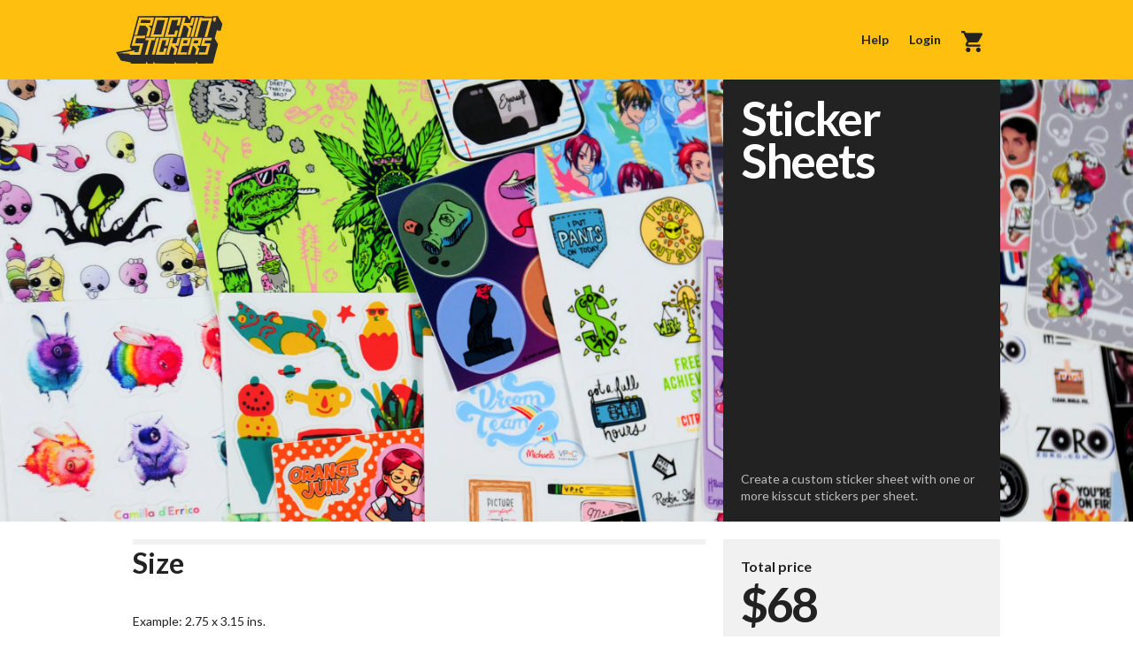

--- FILE ---
content_type: text/html; charset=UTF-8
request_url: https://rockinstickers.com/stickers/sticker-sheets
body_size: 8825
content:

<!doctype html>
<html lang="en-US">
<head>
    <meta charset="utf-8">
    <meta http-equiv="x-ua-compatible" content="ie=edge">
    <meta name="viewport" content="width=device-width, initial-scale=1">

    <link rel="apple-touch-icon" sizes="180x180" href="https://d1nfupsffuk8xg.cloudfront.net/apple-touch-icon.png">
<link rel="icon" type="image/png" sizes="32x32" href="https://d1nfupsffuk8xg.cloudfront.net/favicon-32x32.png">
<link rel="icon" type="image/png" sizes="16x16" href="https://d1nfupsffuk8xg.cloudfront.net/favicon-16x16.png">
<link rel="manifest" href="/site.webmanifest">
<link rel="mask-icon" href="https://d1nfupsffuk8xg.cloudfront.net/safari-pinned-tab.svg" color="#ffbf0e">
<meta name="msapplication-TileColor" content="#ffbf0e">
<meta name="theme-color" content="#ffbf0e">
    <link rel="stylesheet" href="https://d1nfupsffuk8xg.cloudfront.net/dist/main.d63657e06a5f6d838e9262f369cf42f6.css">

        <link href="https://fonts.googleapis.com/css?family=Lato:300,300i,400,400i,700,700i" rel="stylesheet">

    <!--[if lt IE 9]>
    <script src="https://cdnjs.cloudflare.com/ajax/libs/html5shiv/3.7.3/html5shiv.min.js" integrity="sha256-3Jy/GbSLrg0o9y5Z5n1uw0qxZECH7C6OQpVBgNFYa0g=" crossorigin="anonymous"></script>
    <![endif]-->

    <title>Sticker Sheets – Rockin’ Stickers</title><meta name="generator" content="SEOmatic">
<meta name="keywords" content="custom stickers, die-cut stickers, custom sticker printing, stickers, sticker sheets, vinyl stickers">
<meta name="description" content="Create a custom vinyl sticker sheet with one or more kisscut stickers per sheet.">
<meta name="referrer" content="no-referrer-when-downgrade">
<meta name="robots" content="all">
<meta content="115826111933372" property="fb:profile_id">
<meta content="en_US" property="og:locale">
<meta content="Rockin’ Stickers" property="og:site_name">
<meta content="website" property="og:type">
<meta content="https://rockinstickers.com/stickers/sticker-sheets" property="og:url">
<meta content="Sticker Sheets" property="og:title">
<meta content="Create a custom vinyl sticker sheet with one or more kisscut stickers per sheet." property="og:description">
<meta content="https://s3-us-west-2.amazonaws.com/rockinstickers/files/_1200x630_crop_center-center_82_none/RSLogo.png?mtime=1526182446" property="og:image">
<meta content="1200" property="og:image:width">
<meta content="630" property="og:image:height">
<meta content="Rockin Stickers logo" property="og:image:alt">
<meta name="twitter:card" content="summary_large_image">
<meta name="twitter:site" content="@rockinstickers">
<meta name="twitter:creator" content="@rockinstickers">
<meta name="twitter:title" content="Sticker Sheets">
<meta name="twitter:description" content="Create a custom vinyl sticker sheet with one or more kisscut stickers per sheet.">
<meta name="twitter:image" content="https://s3-us-west-2.amazonaws.com/rockinstickers/files/_800x418_crop_center-center_82_none/RSLogo.png?mtime=1526182446">
<meta name="twitter:image:width" content="800">
<meta name="twitter:image:height" content="418">
<meta name="twitter:image:alt" content="Rockin Stickers logo">
<link href="https://rockinstickers.com/stickers/sticker-sheets" rel="canonical">
<link href="https://rockinstickers.com/" rel="home">
<link type="text/plain" href="https://rockinstickers.com/humans.txt" rel="author">
<script>(function(i,s,o,g,r,a,m){i['GoogleAnalyticsObject']=r;i[r]=i[r]||function(){
(i[r].q=i[r].q||[]).push(arguments)},i[r].l=1*new Date();a=s.createElement(o),
m=s.getElementsByTagName(o)[0];a.async=1;a.src=g;m.parentNode.insertBefore(a,m)
})(window,document,'script','https://www.google-analytics.com/analytics.js','ga');
ga('create', 'UA-3965868-26', 'auto');
ga('set', 'anonymizeIp', true);
ga('require', 'ec');
ga('send', 'pageview');
!function(f,b,e,v,n,t,s){if(f.fbq)return;n=f.fbq=function(){n.callMethod?
n.callMethod.apply(n,arguments):n.queue.push(arguments)};if(!f._fbq)f._fbq=n;
n.push=n;n.loaded=!0;n.version='2.0';n.queue=[];t=b.createElement(e);t.async=!0;
t.src=v;s=b.getElementsByTagName(e)[0];s.parentNode.insertBefore(t,s)}(window,
document,'script','https://connect.facebook.net/en_US/fbevents.js');
fbq('init', '258816515082000');
fbq('track', 'PageView');</script></head>
<body><noscript><img height="1" width="1" style="display:none"
src="https://www.facebook.com/tr?id=258816515082000&ev=PageView&noscript=1" /></noscript>

    








            



<script>
    window.initialStore = {"loggedIn":0,"showGlobalLogin":false,"showMiniCart":false,"csrfTokenName":"ROCKINSTICKERS_CSRF_TOKEN","csrfToken":"z-mpvSBwUWpKWpyVsy_hAqZiHOWVTN3079I0wwrSBHyLjgeqtVRsmL-b-9NsIRZfOGPpwfQf00vMVFqK1yqKzb6Ve5VkvX4e5fdUwN89A_w=","cart":{"number":"1069d91a2c56beebc99fc13a2e83d94c","reference":null,"couponCode":null,"isCompleted":false,"dateOrdered":null,"datePaid":null,"currency":"USD","gatewayId":null,"lastIp":"3.145.87.29","message":null,"returnUrl":null,"cancelUrl":null,"orderStatusId":null,"orderLanguage":"en-US","origin":"web","billingAddressId":null,"shippingAddressId":null,"makePrimaryShippingAddress":null,"makePrimaryBillingAddress":null,"shippingSameAsBilling":null,"billingSameAsShipping":null,"shippingMethodHandle":null,"customerId":1097001,"registerUserOnOrderComplete":null,"paymentSourceId":null,"id":null,"tempId":null,"draftId":null,"revisionId":null,"uid":null,"fieldLayoutId":null,"contentId":null,"enabled":true,"archived":false,"siteId":"1","enabledForSite":true,"title":null,"slug":null,"uri":null,"dateCreated":null,"dateUpdated":null,"dateDeleted":null,"trashed":false,"propagateAll":false,"newSiteIds":[],"resaving":false,"duplicateOf":null,"previewing":false,"hardDelete":false,"ref":null,"status":"enabled","structureId":null,"url":null,"orderDetails":null,"shippingInfo":{"fieldId":"32","ownerId":null,"ownerSiteId":null,"allowOwnerDrafts":null,"allowOwnerRevisions":null,"typeId":null,"elementType":"craft\\elements\\MatrixBlock","contentTable":"{{%content}}","customFields":null,"inReverse":false,"asArray":false,"ignorePlaceholders":false,"drafts":false,"draftId":null,"draftOf":null,"draftCreator":null,"revisions":false,"revisionId":null,"revisionOf":null,"revisionCreator":null,"id":false,"uid":null,"fixedOrder":false,"status":["enabled"],"archived":false,"trashed":false,"dateCreated":null,"dateUpdated":null,"siteId":"1","unique":false,"preferSites":false,"enabledForSite":true,"leaves":false,"relatedTo":null,"title":null,"slug":null,"uri":null,"search":null,"ref":null,"with":null,"orderBy":"","withStructure":null,"structureId":null,"level":null,"hasDescendants":null,"ancestorOf":null,"ancestorDist":null,"descendantOf":null,"descendantDist":null,"siblingOf":null,"prevSiblingOf":null,"nextSiblingOf":null,"positionedBefore":null,"positionedAfter":null,"select":{"**":"**"},"selectOption":null,"distinct":null,"from":null,"groupBy":null,"join":null,"having":null,"union":null,"params":[],"queryCacheDuration":null,"queryCacheDependency":null,"where":null,"limit":null,"offset":null,"indexBy":null,"emulateExecution":false,"bodyCopy":null,"shortDescription":null,"bannerImage":null,"illustration":null,"seo":null,"tipText":null,"templates":null,"faqs":null,"question":null,"answer":null,"groupHeading":null,"footerLinks":null,"linkUrl":null,"contentBlocks":null,"heading":null,"text":null,"image":null,"quote":null,"citeName":null,"citeCompany":null,"layout":null,"contentText":null,"pageSeo":null,"stickerTypes":null,"coverImage":null,"orderDetails":null,"shippingInfo":null,"carrier":null,"service":null,"tracking":null,"holidayStartDate":null,"holidayEndDate":null,"holidayMessage":null,"customerOrders":null,"gallery":null},"recalculationMode":"all","adjustmentSubtotal":0,"adjustmentsTotal":0,"email":null,"isPaid":false,"paidStatus":"unpaid","itemSubtotal":0,"itemTotal":0,"lineItems":[],"orderAdjustments":[],"outstandingBalance":0,"shortNumber":"1069d91","totalPaid":0,"total":0,"totalPrice":0,"totalQty":0,"totalSaleAmount":0,"totalTaxablePrice":0,"totalWeight":0,"adjustmentSubtotalAsCurrency":0,"adjustmentsTotalAsCurrency":0,"itemSubtotalAsCurrency":0,"itemTotalAsCurrency":0,"outstandingBalanceAsCurrency":0,"totalPaidAsCurrency":0,"totalAsCurrency":0,"totalPriceAsCurrency":0,"totalSaleAmountAsCurrency":0,"totalTaxablePriceAsCurrency":0,"paidStatusHtml":"\u003Cspan class=\u0022commerceStatusLabel\u0022\u003E\u003Cspan class=\u0022status red\u0022\u003E\u003C\/span\u003E Unpaid\u003C\/span\u003E","customerLinkHtml":"\u003Cspan\u003E\u003C\/span\u003E","orderStatusHtml":"","availableShippingMethods":[]},"totalShippingCost":0,"pricingData":[],"materialSurchargeOptions":[{"label":"Glossy Stickers","value":"Glossy Stickers","description":"White vinyl with glossy UV laminate."},{"label":"Matte Stickers","value":"Matte Stickers","description":"White vinyl with matte UV laminate."},{"label":"Clear Stickers","value":"Clear Stickers","description":"Clear vinyl with glossy UV laminate. **Please indicate in the order notes which areas of your graphic should be transparent and which areas should be opaque.**"},{"label":"Holographic Stickers","value":"Holographic Stickers","description":"Holographic vinyl with a rainbow color-changing effect. These are best suited for smooth, flat, non-porous surfaces. UV protected, but best suited for indoor use. ** Please indicate in the order notes which areas of the graphic should show the holographic effect. **"},{"label":"Glitter Holographic Stickers","value":"Glitter Holographic Stickers","description":"Holographic vinyl with a rainbow color-changing effect. These are best suited for smooth, flat, non-porous surfaces. UV protected, but best suited for indoor use. ** Please indicate in the order notes which areas of the graphic should show the holographic effect. **"},{"label":"Glow in the Dark Stickers","value":"Glow in the Dark Stickers","description":"Glow in the dark vinyl with glossy UV laminate. Green glow in the dark effect. ** This material requires a blank border around the graphic. Best suited for hard, flat, non-porous surfaces. Although these are water resistant with a UV coating, these are intended for indoor use only."}],"woodMaterialSurchargeOptions":[{"label":"Maple Wood","value":"Maple Wood","description":"Real maple wood veneer (FSC Certified sustainably sourced) with an adhesive backing. Works much like a regular sticker."}],"woodFinishOptions":[{"label":"Full-Color Printing","value":"Full-Color Printing","description":"Full-color, printed wood stickers that allow the wood grain to show through the printed areas."},{"label":"Engraved","value":"Engraved","description":"An engraved wood sticker; not printed. This requires a black and white image."}],"woodSizeOptions":[{"label":"3 x 3\u201d approximate","value":"3 x 3\u201d approximate","description":"Approximately 3 x 3\u201d or 9 square inches. A maximum of 4\u201d on the width or height. We will scale your artwork to fit within these dimensions. (Don't worry, we won't distort your graphic!)"}],"addresses":[],"bestShippingAddressId":"","bestBillingAddressId":"","countries":{"0":{"id":"38","name":"Canada"},"2":{"id":"233","name":"United States"},"1":{"id":"251","name":"Puerto Rico"}},"states":{"38":{"":"","9":"Alberta","10":"British Columbia","11":"Manitoba","12":"New Brunswick","13":"Newfoundland and Labrador","14":"Northwest Territories","15":"Nova Scotia","16":"Nunavut","17":"Ontario","18":"Prince Edward Island","19":"Quebec","20":"Saskatchewan","21":"Yukon"},"233":{"":"","22":"Alabama","23":"Alaska","24":"Arizona","25":"Arkansas","26":"California","27":"Colorado","28":"Connecticut","29":"Delaware","30":"District of Columbia","31":"Florida","32":"Georgia","33":"Hawaii","34":"Idaho","35":"Illinois","36":"Indiana","37":"Iowa","38":"Kansas","39":"Kentucky","40":"Louisiana","41":"Maine","42":"Maryland","43":"Massachusetts","44":"Michigan","45":"Minnesota","46":"Mississippi","47":"Missouri","48":"Montana","49":"Nebraska","50":"Nevada","51":"New Hampshire","52":"New Jersey","53":"New Mexico","54":"New York","55":"North Carolina","56":"North Dakota","57":"Ohio","58":"Oklahoma","59":"Oregon","60":"Pennsylvania","61":"Rhode Island","62":"South Carolina","63":"South Dakota","64":"Tennessee","65":"Texas","66":"Utah","67":"Vermont","68":"Virginia","69":"Washington","70":"West Virginia","71":"Wisconsin","72":"Wyoming"}},"orders":[]};
</script>
    <div id="app">

        
<header role="banner">

        
    
    <nav class="masthead">
        <div class="container">
            <a href="https://rockinstickers.com/" class="masthead__logo">
                <img src="https://rockinstickers-web.imgix.net/logo.svg?auto=format%2Ccompression" />
            </a>

            <nav class="navbar navbar--top">
                <a class="navbar__item" href="https://rockinstickers.com/help">Help</a>

                <navbar-account-login>
                                            <a class="navbar__item" href="https://rockinstickers.com/account/login">Login</a>
                                    </navbar-account-login>

                                <header-cart>
                    <a href="https://rockinstickers.com/checkout/cart" class="navbar__item">
                        <div class="navbar__carticon">
                            <span class="icon icon-cart" role="img" aria-label="cart"><?xml version="1.0" encoding="utf-8"?><!-- Generator: Adobe Illustrator 21.0.2, SVG Export Plug-In . SVG Version: 6.00 Build 0)  --><svg version="1.1" id="Layer_1" xmlns="http://www.w3.org/2000/svg" xmlns:xlink="http://www.w3.org/1999/xlink" x="0px" y="0px"
	 viewBox="0 0 206 206" enable-background="new 0 0 206 206" xml:space="preserve"><g><defs><path id="SVGID_1_" d="M165.7,161.2c-12.3,0-22.3,10.1-22.3,22.4s10,22.4,22.3,22.4c12.3,0,22.4-10.1,22.4-22.4
			S178,161.2,165.7,161.2z M0,0v20.3h20.6l37.1,77.1l-13.9,24.9c-1.6,2.8-2.6,6.2-2.6,9.7c0,11.2,9.3,20.3,20.6,20.3h123.6V132H66.1
			c-1.4,0-2.6-1.1-2.6-2.5l0.3-1.2l9.3-16.5h76.7c7.7,0,14.5-4.2,18-10.5l36.9-65.9c0.8-1.4,1.2-3.1,1.2-4.9
			c0-5.6-4.6-10.2-10.3-10.2H43.4L33.7,0H0z M67.1,161.2c-12.3,0-22.3,10.1-22.3,22.4s10,22.4,22.3,22.4s22.4-10.1,22.4-22.4
			S79.5,161.2,67.1,161.2z"/></defs><use xlink:href="#SVGID_1_"  overflow="visible" fill-rule="evenodd" clip-rule="evenodd"/><clipPath id="SVGID_2_"><use xlink:href="#SVGID_1_"  overflow="visible"/></clipPath></g></svg></span>
                                                    </div>
                        <span class="navbar__carttotal">
                                                </span>
                    </a>
                </header-cart>
                            </nav>
            
        </div>
    </nav>

        <transition name="drawer">
        <mini-cart v-if="$store.state.showMiniCart"></mini-cart>
    </transition>
    </header>


        <main role="main" class="main">
            
        <section id="top" class="productbanner" style="background-image: url(https://rockinstickers.imgix.net/stickersheets2.jpg?auto=format%2Ccompression&amp;fp-x=0.5&amp;fp-y=0.5&amp;ixlib=php-2.1.1)">
        <div class="container">
            <div class="productbanner__header">
                <h1 class="productbanner__headline">Sticker Sheets</h1>
                <div class="productbanner__blurb">
                     <p>Create a custom sticker sheet with one or more kisscut stickers per sheet.</p>
                </div>
            </div>
        </div>
    </section>

    <section class="productoptions">
        <div class="container">
                                            <vinyl-sticker
                    :purchasable-id="'30'"
                    :base-price="'68'"
                    :base-qty-discount="'0'"
                    :base-price-array="[{&quot;qty&quot;:50,&quot;price&quot;:45,&quot;discount&quot;:-11},{&quot;qty&quot;:100,&quot;price&quot;:68,&quot;discount&quot;:0},{&quot;qty&quot;:200,&quot;price&quot;:92,&quot;discount&quot;:44},{&quot;qty&quot;:500,&quot;price&quot;:152,&quot;discount&quot;:188},{&quot;qty&quot;:750,&quot;price&quot;:207,&quot;discount&quot;:303},{&quot;qty&quot;:1000,&quot;price&quot;:244,&quot;discount&quot;:436},{&quot;qty&quot;:1500,&quot;price&quot;:306,&quot;discount&quot;:714}]"
                    :payment-tiptext="'We\u0020process\u0020our\u0020orders\u0020through\u0020Paypal,\u0020the\u0020leader\u0020in\u0020safe,\u0020secure\u0020and\u0020easy\u0020payment\u0020processing.\n\nFrom\u0020there,\u0020you\u0020can\u0020pay\u0020by\u0020credit\u0020card\u0020or\u0020debit\u0020card.\u0020You\u0020do\u0020NOT\u0020need\u0020to\u0020create\u0020a\u0020Paypal\u0020account\u0020to\u0020pay.'"
                    :kisscut-tiptext="'Kiss\u002DCuts\u0020are\u0020cuts\u0020that\u0020go\u0020through\u0020the\u0020vinyl,\u0020not\u0020all\u0020the\u0020way\u0020through\u0020the\u0020backing\u0020paper.\u0020This\u0020leaves\u0020the\u0020areas\u0020outside\u0020the\u0020sticker\u0020intact.\n\nFor\u0020example,\u0020Sticker\u0020Sheets\u0020use\u0020multiple\u0020Kiss\u002DCuts\u0020to\u0020create\u0020multiple\u0020stickers\u0020on\u0020the\u0020sheet.\u0020Each\u0020sticker\u0020peels\u0020away\u0020individually,\u0020leaving\u0020the\u0020sheet\u0020intact.'"
                    :can-add-to-cart="'1'"
                    :product-details="{
                        sku: 'SHEET',
                        title: 'Sticker Sheets'
                    }"
                    :options="{
                        width: '2.00',
                        height: '2.00',
                        qty: 100,
                        kisscuts: 0,
                        material: 'Glossy Stickers',
                        color: 'bright',
                        finish: '',
                        size: ''
                    }"
                >
                    
                </vinyl-sticker>
            
                                    <div class="row">
                <div class="templatesbox">
                    <h2 class="templatesbox__title">Templates</h2>

                                            <div class="templatesbox__item">
                            <div class="templatesbox__icon m-ps">Ps</div>
                                                            <h3 class="templatesbox__filename">Sticker sheet sample</h3>
                            <a href="https://rockinstickers.com/index.php/actions/rs/utils/download?uid=9bb87337-1279-4ad1-9f7c-337b0a29537d" class="templatesbox__button button button--secondary">Download</a>
                        </div>
                                            <div class="templatesbox__item">
                            <div class="templatesbox__icon m-ai">Ai</div>
                                                        <h3 class="templatesbox__filename">Sticker sheet sample</h3>
                            <a href="https://rockinstickers.com/index.php/actions/rs/utils/download?uid=6d0e870a-cd26-4669-a527-ef2f32252626" class="templatesbox__button button button--secondary">Download</a>
                        </div>
                                    </div>

                <div class="tipbox m-dark">
                    <h2 class="tipbox__title">Artwork requirements</h2>
                    <div class="tipbox__icon">
                        <span class="icon icon-vector" role="img" aria-label="vector"><?xml version="1.0" encoding="utf-8"?><!-- Generator: Adobe Illustrator 21.0.2, SVG Export Plug-In . SVG Version: 6.00 Build 0)  --><svg version="1.1" id="Layer_1" xmlns="http://www.w3.org/2000/svg" xmlns:xlink="http://www.w3.org/1999/xlink" x="0px" y="0px"
	 viewBox="0 0 298.4 269.7" enable-background="new 0 0 298.4 269.7" xml:space="preserve"><g><path d="M268.4,104.9L268.4,104.9c-14.2,0-26.5,10-29.3,23.8l-0.1,0.5h-39.8l2.2-1.1c30.1-15.4,51.8-43,59.5-75.8l0.1-0.5h23.2V0
		h-52v52h17.2l-0.2,0.8c-9.5,34.7-36.6,62.5-71,72.5l-0.8,0.2v-18.5l-56.1,0v22H59.4l-0.1-0.5c-2.8-13.8-15.2-23.8-29.3-23.8
		c-16.5,0-30,13.4-30,30c0,16.8,13.2,30,30,30c14.1,0,26.2-9.8,29.3-23.8l0.1-0.5h40.1l-2.2,1.1c-30.1,15.4-51.8,42.9-59.5,75.5
		l-0.1,0.5H14.5v52h52v-52H49.3l0.2-0.8c9.5-34.7,36.6-62.5,71-72.5l0.8-0.2v18.5h55.8v-22.1H239l0.1,0.5
		c2.8,13.8,15.2,23.8,29.3,23.8c16.5,0,30-13.4,30-30C298.4,118.1,285.2,104.9,268.4,104.9z M243.6,40.6V11.1h29.5v29.5H243.6z
		 M30.3,153.4c-10.1,0-18.6-8.5-18.6-18.6s8.5-18.6,18.6-18.6s18.6,8.5,18.6,18.6S40.3,153.4,30.3,153.4z M55.1,229.1v29.5H25.6
		v-29.5H55.1z M132.7,151.5v-33.3H166l0,33.3H132.7z M268.4,153.4c-10.1,0-18.6-8.5-18.6-18.6s8.5-18.6,18.6-18.6
		s18.6,8.5,18.6,18.6C287,145.1,278.6,153.4,268.4,153.4z"/></g></svg></span>
                    </div>
                    <div class="tipbox__text">
                        <p>We recommend submitting your artwork at 300dpi at the size it is to be printed.<br />
<br />
Submit files in CMYK color format to avoid unexpected color shifts. We will convert your RGB files to CMYK.<br />
<br />
We accept these file types: AI, PSD, EPS, PDF, PNG, JPG, TIF. Other file types can be emailed to us.</p>
                    </div>
                </div>
            </div>
            
        </div>

    </section>
        </main>

        <login-modal v-if="$store.state.showGlobalLogin"></login-modal>

        
<footer role="contentinfo">
    <div class="footer">
        <div class="container">
            <div class="footer__left">
                <div class="footer__menu">
                                                                                                <a href="https://rockinstickers.com/about" class="footer__pagelink">About</a>
                                                                                                                        <a href="https://rockinstickers.com/contact" class="footer__pagelink">Contact</a>
                                                                                                                        <a href="https://rockinstickers.com/privacy" class="footer__pagelink">Privacy</a>
                                                                                                                        <a href="https://rockinstickers.com/terms" class="footer__pagelink">Terms</a>
                                                            </div>
                <p class="footer__notice">Copyright &copy; 2026 · All Rights Reserved</p>
            </div>

            <div class="footer__right">
                <div class="footer__social">
                    <div class="footer__social-blurb">Find us on social media</div>
                    <a href="https://www.instagram.com/rockinstickers/" class="footer__social-button" target="_blank">
                        <span class="icon icon-instagram" role="img" aria-label="instagram"><?xml version="1.0" encoding="utf-8"?><!-- Generator: Adobe Illustrator 21.0.2, SVG Export Plug-In . SVG Version: 6.00 Build 0)  --><svg version="1.1" id="Layer_1" xmlns="http://www.w3.org/2000/svg" xmlns:xlink="http://www.w3.org/1999/xlink" x="0px" y="0px"
	 viewBox="0 0 31.5 31.5" style="enable-background:new 0 0 31.5 31.5;" xml:space="preserve"><g><path d="M27.9,13.3h-2.7c0.2,0.8,0.3,1.6,0.3,2.4c0,5.4-4.3,9.7-9.7,9.7s-9.7-4.3-9.7-9.7c0-0.8,0.1-1.7,0.3-2.4H3.6v13.3
		c0,0.7,0.5,1.2,1.2,1.2h21.8c0.7,0,1.2-0.5,1.2-1.2C27.9,26.7,27.9,13.3,27.9,13.3z M27.9,4.9c0-0.7-0.5-1.2-1.2-1.2H23
		c-0.7,0-1.2,0.5-1.2,1.2v3.6c0,0.7,0.5,1.2,1.2,1.2h3.6c0.7,0,1.2-0.5,1.2-1.2V4.9z M15.8,9.7c-3.4,0-6.1,2.7-6.1,6.1
		c0,3.4,2.7,6.1,6.1,6.1c3.4,0,6.1-2.7,6.1-6.1C21.8,12.4,19.1,9.7,15.8,9.7 M27.9,31.5H3.6c-2,0-3.6-1.6-3.6-3.6V3.6
		C0,1.6,1.6,0,3.6,0h24.3c2,0,3.6,1.6,3.6,3.6v24.3C31.5,29.9,29.9,31.5,27.9,31.5"/></g></svg></span>
                    </a>
                    <a href="https://twitter.com/rockinstickers" class="footer__social-button" target="_blank">
                        <span class="icon icon-twitter" role="img" aria-label="twitter"><?xml version="1.0" encoding="utf-8"?><!-- Generator: Adobe Illustrator 21.0.2, SVG Export Plug-In . SVG Version: 6.00 Build 0)  --><svg version="1.1" id="Layer_1" xmlns="http://www.w3.org/2000/svg" xmlns:xlink="http://www.w3.org/1999/xlink" x="0px" y="0px"
	 viewBox="0 0 33.7 33.7" style="enable-background:new 0 0 33.7 33.7;" xml:space="preserve"><g><g><path d="M23.3,3.2c-3.8,0-6.9,3.1-6.9,6.9c0,0.5,0.1,1.1,0.2,1.6c-5.7-0.3-10.8-3-14.3-7.2c-0.6,1-0.9,2.2-0.9,3.4
			c0,2.4,1.2,4.5,3.1,5.7c-1.1,0-2.2-0.3-3.1-0.9v0.1c0,3.3,2.4,6.1,5.5,6.7c-0.6,0.2-1.2,0.2-1.8,0.2c-0.4,0-0.9,0-1.3-0.1
			c0.9,2.7,3.4,4.7,6.5,4.8c-2.4,1.8-5.3,2.9-8.6,2.9c-0.6,0-1.1,0-1.6-0.1c3.1,1.9,6.7,3.1,10.6,3.1c12.7,0,19.7-10.4,19.7-19.5
			c0-0.3,0-0.6,0-0.9c1.4-1,2.5-2.2,3.4-3.5c-1.2,0.5-2.6,0.9-4,1.1c1.4-0.8,2.5-2.2,3-3.8c-1.3,0.8-2.8,1.4-4.4,1.7
			C27.1,4,25.3,3.2,23.3,3.2"/></g></g></svg></span>
                    </a>
                    <a href="https://www.facebook.com/rockinstickers" class="footer__social-button" target="_blank">
                        <span class="icon icon-facebook" role="img" aria-label="facebook"><?xml version="1.0" encoding="utf-8"?><!-- Generator: Adobe Illustrator 21.0.2, SVG Export Plug-In . SVG Version: 6.00 Build 0)  --><svg version="1.1" id="Layer_1" xmlns="http://www.w3.org/2000/svg" xmlns:xlink="http://www.w3.org/1999/xlink" x="0px" y="0px"
	 viewBox="0 0 31.5 31.5" style="enable-background:new 0 0 31.5 31.5;" xml:space="preserve"><path d="M29.8,0H1.7C0.8,0,0,0.8,0,1.7v28.1c0,1,0.8,1.7,1.7,1.7c0,0,0,0,0,0h15.1V19.3h-4.1v-4.8h4.1v-3.5c0-4.1,2.5-6.3,6.1-6.3
	c1.2,0,2.4,0.1,3.7,0.2v4.3h-2.5c-2,0-2.4,0.9-2.4,2.3v3h4.7l-0.6,4.8h-4.1v12.2h8c1,0,1.7-0.8,1.7-1.7l0,0V1.7
	C31.5,0.8,30.8,0,29.8,0C29.8,0,29.8,0,29.8,0z"/></svg></span>
                    </a>
                </div>
            </div>
        </div>
    </div>
</footer>    </div>

    <script src="https://d1nfupsffuk8xg.cloudfront.net/dist/main.adb07a16076899a50f84.js"></script>

    <script type="application/ld+json">{"@context":"http://schema.org","@graph":[{"@type":"Product","brand":{"@id":"https://rockinstickers.com#identity"},"description":"Create a custom vinyl sticker sheet with one or more kisscut stickers per sheet.","image":{"@type":"ImageObject","height":"630","url":"https://s3-us-west-2.amazonaws.com/rockinstickers/files/_1200x630_crop_center-center_82_none/stickersheets2.jpg?mtime=1530110366","width":"1200"},"mainEntityOfPage":"https://rockinstickers.com/stickers/sticker-sheets","name":"Sticker Sheets","offers":{"availability":"http://schema.org/InStock","offeredBy":{"@id":"https://rockinstickers.com#identity"},"price":68,"priceCurrency":"USD","seller":{"@id":"https://rockinstickers.com#identity"},"url":"https://rockinstickers.com/stickers/sticker-sheets"},"sku":"SHEET","url":"https://rockinstickers.com/stickers/sticker-sheets"},{"@id":"https://rockinstickers.com#identity","@type":"Corporation","address":{"@type":"PostalAddress","addressCountry":"US","addressLocality":"Eugene","addressRegion":"Oregon","postalCode":"97402","streetAddress":"1090 Bailey Hill Rd Ste J"},"alternateName":"Rockin Stickers","description":"Custom stickers that rock","email":"info@rockinstickers.com","image":{"@type":"ImageObject","height":"691","url":"https://s3-us-west-2.amazonaws.com/rockinstickers/files/RockinStickersLogo.png","width":"691"},"logo":{"@type":"ImageObject","height":"60","url":"https://s3-us-west-2.amazonaws.com/rockinstickers/files/_600x60_fit_center-center_82_none/RockinStickersLogo.png?mtime=1579465356","width":"60"},"name":"Rockin’ Stickers","url":"https://rockinstickers.com"},{"@id":"https://angell.io#creator","@type":"Corporation","description":"Specialist Craft CMS Development & Consultancy","email":"josh@angell.io","name":"Angell & Co","telephone":"+447590664185","url":"https://angell.io"},{"@type":"BreadcrumbList","description":"Breadcrumbs list","itemListElement":[{"@type":"ListItem","item":"https://rockinstickers.com/","name":"Homepage","position":1},{"@type":"ListItem","item":"https://rockinstickers.com/stickers/sticker-sheets","name":"Sticker Sheets","position":2}],"name":"Breadcrumbs"}]}</script></body>
</html>

--- FILE ---
content_type: text/css
request_url: https://d1nfupsffuk8xg.cloudfront.net/dist/main.d63657e06a5f6d838e9262f369cf42f6.css
body_size: 9748
content:
.flickity-enabled.is-fullscreen{position:fixed;left:0;top:0;width:100%;height:100%;background:rgba(0,0,0,.9);padding-bottom:35px;z-index:1}.flickity-enabled.is-fullscreen .flickity-page-dots{bottom:10px}.flickity-enabled.is-fullscreen .flickity-page-dots .dot{background:#fff}html.is-flickity-fullscreen{overflow:hidden}.flickity-fullscreen-button{display:block;right:10px;top:10px;width:24px;height:24px;border-radius:4px}.flickity-rtl .flickity-fullscreen-button{right:auto;left:10px}.flickity-fullscreen-button-exit{display:none}.flickity-enabled.is-fullscreen .flickity-fullscreen-button-exit{display:block}.flickity-enabled.is-fullscreen .flickity-fullscreen-button-view{display:none}.flickity-fullscreen-button .flickity-button-icon{position:absolute;width:16px;height:16px;left:4px;top:4px}/*! Flickity v2.2.2
https://flickity.metafizzy.co
---------------------------------------------- */.flickity-enabled{position:relative}.flickity-enabled:focus{outline:none}.flickity-viewport{overflow:hidden;position:relative;height:100%}.flickity-slider{position:absolute;width:100%;height:100%}.flickity-enabled.is-draggable{-webkit-tap-highlight-color:transparent;-webkit-user-select:none;-moz-user-select:none;-ms-user-select:none;user-select:none}.flickity-enabled.is-draggable .flickity-viewport{cursor:move;cursor:-webkit-grab;cursor:grab}.flickity-enabled.is-draggable .flickity-viewport.is-pointer-down{cursor:-webkit-grabbing;cursor:grabbing}.flickity-button{position:absolute;background:hsla(0,0%,100%,.75);border:none;color:#333}.flickity-button:hover{background:#fff;cursor:pointer}.flickity-button:focus{outline:none;-webkit-box-shadow:0 0 0 5px #19f;box-shadow:0 0 0 5px #19f}.flickity-button:active{opacity:.6}.flickity-button:disabled{opacity:.3;cursor:auto;pointer-events:none}.flickity-button-icon{fill:currentColor}.flickity-prev-next-button{top:50%;width:44px;height:44px;border-radius:50%;-webkit-transform:translateY(-50%);-ms-transform:translateY(-50%);transform:translateY(-50%)}.flickity-prev-next-button.previous{left:10px}.flickity-prev-next-button.next{right:10px}.flickity-rtl .flickity-prev-next-button.previous{left:auto;right:10px}.flickity-rtl .flickity-prev-next-button.next{right:auto;left:10px}.flickity-prev-next-button .flickity-button-icon{position:absolute;left:20%;top:20%;width:60%;height:60%}.flickity-page-dots{position:absolute;width:100%;bottom:-25px;padding:0;margin:0;list-style:none;text-align:center;line-height:1}.flickity-rtl .flickity-page-dots{direction:rtl}.flickity-page-dots .dot{display:inline-block;width:10px;height:10px;margin:0 8px;background:#333;border-radius:50%;opacity:.25;cursor:pointer}.flickity-page-dots .dot.is-selected{opacity:1}/*! normalize.css v3.0.1 | MIT License | git.io/normalize */html{font-family:sans-serif;-ms-text-size-adjust:100%;-webkit-text-size-adjust:100%}body{margin:0}article,aside,details,figcaption,figure,footer,header,hgroup,main,nav,section,summary{display:block}audio,canvas,progress,video{display:inline-block;vertical-align:baseline}audio:not([controls]){display:none;height:0}[hidden],template{display:none}a{background:transparent}a:active,a:hover{outline:0}abbr[title]{border-bottom:1px dotted}b,strong{font-weight:700}dfn{font-style:italic}h1{font-size:2em;margin:.67em 0}mark{background:#ff0;color:#000}small{font-size:80%}sub,sup{font-size:75%;line-height:0;position:relative;vertical-align:baseline}sup{top:-.5em}sub{bottom:-.25em}img{border:0}svg:not(:root){overflow:hidden}figure{margin:1em 40px}hr{-webkit-box-sizing:content-box;box-sizing:content-box;height:0}pre{overflow:auto}code,kbd,pre,samp{font-family:monospace,monospace;font-size:1em}button,input,optgroup,select,textarea{color:inherit;font:inherit;margin:0}button{overflow:visible}button,select{text-transform:none}button,html input[type=button],input[type=reset],input[type=submit]{-webkit-appearance:button;cursor:pointer}button[disabled],html input[disabled]{cursor:default}button::-moz-focus-inner,input::-moz-focus-inner{border:0;padding:0}input{line-height:normal}input[type=checkbox],input[type=radio]{-webkit-box-sizing:border-box;box-sizing:border-box;padding:0}input[type=number]::-webkit-inner-spin-button,input[type=number]::-webkit-outer-spin-button{height:auto}input[type=search]{-webkit-appearance:textfield;-webkit-box-sizing:content-box;box-sizing:content-box}input[type=search]::-webkit-search-cancel-button,input[type=search]::-webkit-search-decoration{-webkit-appearance:none}fieldset{border:1px solid silver;margin:0 2px;padding:.35em .625em .75em}legend{border:0;padding:0}textarea{overflow:auto}optgroup{font-weight:700}table{border-collapse:collapse;border-spacing:0}td,th{padding:0}html{font-size:62.5%}body{-moz-osx-font-smoothing:grayscale;-webkit-font-smoothing:antialiased}blockquote,figure,h1,h2,h3,h4,ol,p,ul{margin:0 0 1rem;padding:0}li{display:block}h1,h2,h3,h4{font-size:inherit;font-weight:400;margin:0;padding:0}a{color:inherit;text-decoration:none}button{border:0;background:none}img{max-width:100%;height:auto;vertical-align:top}input[type=submit]{border:none}.clearfix:after{visibility:hidden;display:block;font-size:0;content:" ";clear:both;height:0}*{-webkit-box-sizing:border-box;box-sizing:border-box}.gridoverlay{position:fixed;width:100%;height:100%;z-index:999;pointer-events:none}.gridoverlay span{display:block;background:hsla(0,0%,50%,0);width:calc(((100% - 240px) / 12 * 1));margin-left:10px;margin-right:10px;height:100%;float:left}body{height:100%;position:relative}.main{min-height:calc(100vh - 60px - 16rem)}@media (min-width:900px){.main{min-height:calc(100vh - 90px - 16rem)}}section{overflow:hidden}.container{position:relative;max-width:1000px;padding:0 10px;margin:0 auto;height:100%;-webkit-box-sizing:content-box;box-sizing:content-box}@media (min-width:540px){.container{padding:0 20px}}.row{width:100%;overflow:hidden}.full{width:calc(220px + (100% - 240px));margin-left:10px;margin-right:10px}body{font-family:Lato,sans-serif;font-size:14px;font-size:1.4rem;font-style:normal;line-height:1.4em;font-weight:400;color:#222}h1{font-size:32px;font-size:3.2rem}h1,h2{font-family:Lato,sans-serif;font-style:normal;font-weight:400;line-height:1.4em;font-weight:700;line-height:1em}h2{font-size:24px;font-size:2.4rem}h3,h4{font-size:18px;font-size:1.8rem;font-weight:400;font-weight:700}h3,h4,p{font-family:Lato,sans-serif;font-style:normal;line-height:1.4em}p{font-size:14px;font-size:1.4rem;font-weight:400}p a{font-weight:700;color:#35c9d9}p a:hover{color:#72d9e4}p strong{font-family:Lato,sans-serif;font-size:14px;font-size:1.4rem;font-style:normal;font-weight:400;line-height:1.4em;font-weight:700}.quote{margin-left:2em;padding-left:1em}.quote blockquote{font-size:22px;font-size:2.2rem}.quote blockquote,.quote figcaption{font-family:Lato,sans-serif;font-style:normal;line-height:1.4em;font-weight:400}.quote figcaption{font-size:18px;font-size:1.8rem}ul{padding-left:3em;list-style-type:disc}ul li{display:list-item}ol{padding-left:3em}ol li{display:list-item}.error-text{color:#ff003b;margin-top:2rem;width:100%;overflow:hidden;display:inline-block}.info-text{color:#35c9d9;margin-top:1rem;overflow:hidden;float:left;clear:both}.icon{display:block;color:inherit;fill:currentColor}.icon svg{min-width:24px;max-width:100px}.icon-proof{max-height:90%}.button{font-family:Lato,sans-serif;font-size:16px;font-size:1.6rem;font-style:normal;font-weight:400;line-height:1.4em;font-weight:700;color:#fff;cursor:pointer;display:inline-block}.button--disabled,.button--primary,.button--secondary,.button--tertiary,.button--warning,.button--white{padding:10px 20px;text-align:center;position:relative;overflow:hidden}.button--disabled:hover,.button--primary:hover,.button--secondary:hover,.button--tertiary:hover,.button--warning:hover,.button--white:hover{opacity:.8}.button--small{font-family:Lato,sans-serif;font-size:12px;font-size:1.2rem;font-style:normal;font-weight:400;line-height:1.4em;font-weight:700;padding:6px 12px}.button--icon{display:-webkit-box;display:-ms-flexbox;display:flex;-webkit-box-align:center;-ms-flex-align:center;align-items:center;padding-top:8px;overflow:hidden}.button--icon .icon{margin-right:1rem;padding-top:.5em}.button--primary{background:#35c9d9}.button--secondary{background:#222}.button--tertiary{font-family:Lato,sans-serif;font-size:14px;font-size:1.4rem;font-style:normal;font-weight:400;line-height:1.4em;font-weight:700;padding:10px 0;color:#35c9d9}.button--tertiary:hover{opacity:.8}.button--warning{background:#ff003b}.button--disabled{background:#ddd;cursor:default}.button--disabled:hover{opacity:1}form{overflow:hidden}.numberfield,.textfield{float:left;margin-right:4rem;margin-bottom:1rem}.numberfield input,.textfield input,textarea{background-color:transparent;border:1px solid #bbb;padding:.5rem}.numberfield input{width:60px}.radiobutton{margin-bottom:1em;width:100%;overflow:hidden}.radiobutton__label,.radiobutton__text{display:block;overflow:hidden}.radiobutton__title{font-family:Lato,sans-serif;font-size:20px;font-size:2rem;font-style:normal;font-weight:400;line-height:1.4em;font-weight:700;line-height:1em;margin-bottom:2rem}.radiobutton__title span{color:#35c9d9}.radiobutton__input{position:absolute;opacity:0}.radiobutton__input+label{position:relative;cursor:pointer;padding:0}.radiobutton__input+label:before{content:"";margin-right:3rem;display:block;float:left;vertical-align:text-top;width:22px;height:22px;border-radius:50%;border:1px solid #000}.radiobutton__input:checked+label:before,.radiobutton__input:focus+label:before,.radiobutton__input:hover+label:before{border:1px solid #35c9d9}.radiobutton__input:disabled+label{color:gray;cursor:auto}.radiobutton__input:disabled+label:before,.radiobutton__input:hover:disabled+label:before{border:1px solid gray}.radiobutton__input:checked+label:after{content:"";display:block;position:absolute;left:5px;top:5px;width:14px;height:14px;border-radius:50%;background:#35c9d9}.drawer-enter-active,.drawer-leave-active{-webkit-transition:.4s cubic-bezier(.23,1,.32,1);-o-transition:.4s cubic-bezier(.23,1,.32,1);transition:.4s cubic-bezier(.23,1,.32,1)}.drawer-enter,.drawer-leave-to{-webkit-transform:translateY(-100%);-ms-transform:translateY(-100%);transform:translateY(-100%)}.l-region-12-4-4{display:block;overflow:hidden;width:calc(240px + (100% - 240px))}@media (min-width:540px){.l-region-12-4-4{width:calc(80px + ((100% - 240px) / 12 * 4))}}@media (min-width:900px){.l-region-12-4-4{width:calc(80px + ((100% - 240px) / 12 * 4))}}.l-region-12-6-6{display:block;overflow:hidden;width:calc(240px + (100% - 240px))}@media (min-width:540px){.l-region-12-6-6{width:calc(120px + ((100% - 240px) / 12 * 6))}}@media (min-width:900px){.l-region-12-6-6{width:calc(120px + ((100% - 240px) / 12 * 6))}}.l-region-12-6-4{display:block;overflow:hidden;width:calc(240px + (100% - 240px))}@media (min-width:540px){.l-region-12-6-4{width:calc(120px + ((100% - 240px) / 12 * 6))}}@media (min-width:900px){.l-region-12-6-4{width:calc(80px + ((100% - 240px) / 12 * 4))}}.l-block-12-4-4{display:block;overflow:hidden;width:calc(220px + (100% - 240px));margin-left:10px;margin-right:10px}@media (min-width:540px){.l-block-12-4-4{width:calc(60px + ((100% - 240px) / 12 * 4));margin-left:10px;margin-right:10px}}@media (min-width:900px){.l-block-12-4-4{width:calc(60px + ((100% - 240px) / 12 * 4));margin-left:10px;margin-right:10px}}.l-12-6-4{width:calc(220px + (100% - 240px));margin-left:10px;margin-right:10px}@media (min-width:540px){.l-12-6-4{width:calc(100px + ((100% - 240px) / 12 * 6));margin-left:10px;margin-right:10px}}@media (min-width:900px){.l-12-6-4{width:calc(60px + ((100% - 240px) / 12 * 4));margin-left:10px;margin-right:10px}}.masthead-message{background:#222;color:#fff;text-align:center;padding:1rem 0}.masthead-message p{font-family:Lato,sans-serif;font-size:16px;font-size:1.6rem;font-style:normal;font-weight:400;line-height:1.4em;font-weight:700;margin:0}.masthead{background:#ffbf0e;color:#222;height:60px;position:relative;z-index:20}@media (min-width:540px){.masthead{height:90px}}.masthead nav{height:100%}.masthead .container{height:100%;display:-webkit-box;display:-ms-flexbox;display:flex;-webkit-box-orient:horizontal;-webkit-box-direction:normal;-ms-flex-direction:row;flex-direction:row;box-align:center;-webkit-box-align:center;-ms-flex-align:center;align-items:center;-webkit-box-pack:justify;-ms-flex-pack:justify;justify-content:space-between}.masthead__logo{height:60%;float:left}.masthead__logo:hover{-webkit-transform:scale(1.02);-ms-transform:scale(1.02);transform:scale(1.02)}@media (min-width:540px){.masthead__logo{width:130px;margin-left:-9px}}.masthead__logo img{height:100%;width:auto}.navbar{float:right;line-height:60px}@media (min-width:540px){.navbar{display:block;line-height:90px;margin-right:20px}}.navbar__item{position:relative;display:inline-block;margin:0 0 0 2rem;padding:0 0 6px;outline:none;font-family:Lato,sans-serif;font-size:14px;font-size:1.4rem;font-style:normal;font-weight:400;line-height:1.4em;font-weight:700}.navbar__item:focus,.navbar__item:hover{outline:none;opacity:.7}.navbar__carticon{float:left;position:relative}@media (max-width:320px){.navbar__carticon{top:10px}}.navbar__cartquantity{font-size:7px;font-size:.7rem;font-weight:400;font-weight:700;text-align:center;position:absolute;top:-7px;right:-7px;padding-top:2px;padding-left:1px;background:#fff;border-radius:50%;width:13px;height:13px}.navbar__cartquantity,.navbar__carttotal{font-family:Lato,sans-serif;font-style:normal;line-height:1.4em}.navbar__carttotal{font-size:11px;font-size:1.1rem;font-weight:400;margin-left:1rem;margin-right:0}@media (min-width:540px){.navbar__carttotal{font-family:Lato,sans-serif;font-size:14px;font-size:1.4rem;font-style:normal;line-height:1.4em;font-weight:400}}@media (max-width:320px){.navbar__carttotal{display:none}}.footer{width:100%;background:#ffbf0e;color:#222;padding:6rem 0;overflow:hidden}.footer__left{width:calc(220px + (100% - 240px));margin-left:10px;margin-right:10px;float:left}@media (min-width:540px){.footer__left{width:calc(100px + ((100% - 240px) / 12 * 6));margin-left:10px;margin-right:10px;float:left}}.footer__right{width:calc(220px + (100% - 240px));margin-left:10px;margin-right:10px;float:left}@media (min-width:540px){.footer__right{width:calc(60px + ((100% - 240px) / 12 * 4));margin-left:10px;margin-right:10px;float:right}}.footer__menu{margin-bottom:2rem}.footer__pagelink{position:relative;font-family:Lato,sans-serif;font-size:16px;font-size:1.6rem;font-style:normal;font-weight:400;line-height:1.4em;font-weight:700;color:#000;margin-right:2rem}.footer__pagelink:hover{opacity:.7}.footer__pagelink:not(:last-child):after{content:"";position:absolute;top:calc(50% - 4px);right:-12px;width:1px;height:9px;border-radius:50%;background:rgba(0,0,0,.3)}.footer__notice{color:rgba(0,0,0,.7);margin-bottom:4rem;float:left}@media (min-width:900px){.footer__notice{margin-bottom:0}}@media (min-width:900px){.footer__social{float:right}}.footer__social-blurb{color:rgba(0,0,0,.7);margin-bottom:1rem}@media (min-width:900px){.footer__social-blurb{float:left;margin-bottom:0}}.footer__social-button{color:#000;float:left;margin-right:2rem}.footer__social-button svg{width:20px;height:20px}.footer__social-button:hover{opacity:.7}@media (min-width:900px){.footer__social-button{margin-right:0;margin-left:2rem}}.banner{width:100%;color:#222;height:40rem;position:relative;overflow:hidden;background-image:url("https://rockinstickers-web.imgix.net/banner.jpg?auto=format%2Ccompression");background-size:cover;background-position:50%}.banner__overlay{position:absolute;background:#000;opacity:.9;height:100%;width:80%;margin-left:-60px;-webkit-transform:skew(-15deg);-ms-transform:skew(-15deg);transform:skew(-15deg);z-index:1}@media (min-width:540px){.banner__overlay{width:500px}}@media (min-width:900px){.banner__overlay{width:55%}}@media (min-width:1200px){.banner__overlay{width:50%}}.banner__header{position:relative;color:#fff;width:calc(140px + ((100% - 240px) / 12 * 8));margin-left:10px;margin-right:10px;height:100%;padding:4rem 0;z-index:2;display:-webkit-box;display:-ms-flexbox;display:flex;-webkit-box-orient:vertical;-webkit-box-direction:normal;-ms-flex-direction:column;flex-direction:column;-webkit-box-pack:center;-ms-flex-pack:center;justify-content:center}@media (min-width:540px){.banner__header{width:350px}}@media (min-width:1200px){.banner__header{width:calc(80px + ((100% - 240px) / 12 * 5));margin-left:10px;margin-right:10px}}.banner__headline{font-family:Lato,sans-serif;font-size:48px;font-size:4.8rem;font-style:normal;font-weight:400;line-height:1.4em;font-weight:700;line-height:1em;letter-spacing:-.04em;line-height:.9em;margin-bottom:2rem}@media (min-width:320px){.banner__headline{font-family:Lato,sans-serif;font-size:48px;font-size:4.8rem;font-style:normal;font-weight:400;line-height:1.4em;font-weight:700;line-height:1em;letter-spacing:-.04em;line-height:.9em}}@media (min-width:540px){.banner__headline{font-family:Lato,sans-serif;font-size:67px;font-size:6.7rem;font-style:normal;font-weight:400;line-height:1.4em;font-weight:700;line-height:1em;letter-spacing:-.04em;line-height:.9em;margin-bottom:3rem}}.banner__blurb{font-family:Lato,sans-serif;font-size:14px;font-size:1.4rem;font-style:normal;line-height:1.4em;font-weight:400;color:#bbb;padding-right:4rem}@media (min-width:540px){.banner__blurb{padding-right:6rem}}@media (min-width:1200px){.banner__blurb{padding-right:12rem}}.pageheader{width:calc(220px + (100% - 240px));margin-left:10px;margin-right:10px;display:block;padding:2rem 0;margin-bottom:2rem}.pageheader__title{font-family:Lato,sans-serif;font-size:32px;font-size:3.2rem;font-style:normal;line-height:1.4em;font-weight:400;line-height:1em}.richtext h1,.richtext h2{margin-bottom:2rem}.richtext h3,.richtext h4{margin-bottom:1rem}.richtext p{margin-bottom:2rem}.minicart{position:absolute;top:60px;width:100%;z-index:10;pointer-events:none}@media (min-width:540px){.minicart{top:90px}}.minicart__inner{width:calc(240px + (100% - 240px));margin-left:10px;margin-right:10px;margin:0;background-color:#f1f1f1;position:relative;z-index:10;padding-bottom:3rem;pointer-events:all}@media (min-width:540px){.minicart__inner{width:calc(100px + ((100% - 240px) / 12 * 6));margin-left:10px;margin-right:10px;float:right}}@media (min-width:900px){.minicart__inner{width:calc(60px + ((100% - 240px) / 12 * 4));margin-left:10px;margin-right:10px}}.minicart__empty{padding:3rem 2rem 0;text-align:center}.minicart__actions{position:absolute;bottom:0;left:0;right:0}.minicart__button{width:50%;height:5rem;line-height:3rem;margin:0;float:left}.minicart__table{padding:2rem 0;overflow:hidden}.minicart__table td{padding:0 2rem 2rem}.minicart__cost{text-align:right}.minicart__cost,.minicart__more{font-family:Lato,sans-serif;font-size:14px;font-size:1.4rem;font-style:normal;font-weight:400;line-height:1.4em;font-weight:700}.minicart__more{color:#35c9d9}.minicart__more:hover{opacity:.7}.minicart__total{border-top:1px solid #ddd}.minicart__total td{padding-top:2rem}.servicesband{width:100%;background:#f1f1f1;color:#222;margin-bottom:2rem;padding:1rem 0}@media (min-width:900px){.servicesband{padding:2rem 0}}.servicesband .container{-webkit-box-align:stretch;-ms-flex-align:stretch;align-items:stretch;-ms-flex-wrap:wrap;flex-wrap:wrap}.servicesband .container,.servicesband__item{display:-webkit-box;display:-ms-flexbox;display:flex;-webkit-box-orient:horizontal;-webkit-box-direction:normal;-ms-flex-direction:row;flex-direction:row;-webkit-box-pack:center;-ms-flex-pack:center;justify-content:center}.servicesband__item{width:calc(240px + (100% - 240px));height:auto;max-height:15.5rem;margin-top:1rem;padding-bottom:1rem}.servicesband__item,.servicesband__item h2{font-family:Lato,sans-serif;font-size:14px;font-size:1.4rem;font-style:normal;line-height:1.4em;font-weight:400}.servicesband__item h2{font-weight:700}.servicesband__item .servicesband__inner{width:100%;padding-bottom:0}@media (min-width:540px){.servicesband__item{width:calc(80px + ((100% - 240px) / 12 * 4));padding-bottom:0;margin-bottom:1rem}.servicesband__item:not(:last-child) .servicesband__inner{border-right:1px solid #d6d6d6;border-bottom:0;padding-bottom:0}}@media (min-width:900px){.servicesband__item{margin:0;padding-bottom:0}}.servicesband__icon{position:relative;display:inline-block;color:#35c9d9;height:60px;float:left;margin-bottom:1rem;width:calc(((100% - 80px) / 4 * 1));margin-left:10px;margin-right:10px}@media (min-width:540px){.servicesband__icon{float:none;height:100%;max-height:60px;width:calc(20px + ((100% - 80px) / 4 * 2));margin-left:10px;margin-right:10px}}@media (min-width:900px){.servicesband__icon{width:calc(((100% - 80px) / 4 * 1));margin-left:10px;margin-right:10px;float:left;margin-bottom:0}}.servicesband__icon .icon{height:100%}.servicesband__icon .icon svg{max-height:100%}.servicesband__text{width:calc(40px + ((100% - 80px) / 4 * 3));margin-left:10px;margin-right:10px;float:left}@media (min-width:540px){.servicesband__text{width:calc(60px + (100% - 80px));margin-left:10px;margin-right:10px}}@media (min-width:900px){.servicesband__text{width:calc(40px + ((100% - 80px) / 4 * 3));margin-left:10px;margin-right:10px}}.servicesband__text p{margin-bottom:0}.productcards{margin-bottom:2rem}.productcards .container{display:-webkit-box;display:-ms-flexbox;display:flex;-webkit-box-align:stretch;-ms-flex-align:stretch;align-items:stretch;-webkit-box-orient:horizontal;-webkit-box-direction:normal;-ms-flex-flow:row wrap;flex-flow:row wrap}.productcard{width:calc(220px + (100% - 240px));margin-left:10px;margin-right:10px;margin-bottom:2rem;padding-bottom:2rem;position:relative;float:left}.productcard:not(:last-child){border-bottom:1px solid #ddd}@media (min-width:540px){.productcard{width:calc(100px + ((100% - 240px) / 12 * 6));margin-left:10px;margin-right:10px;border-bottom:1px solid #ddd}}@media (min-width:900px){.productcard{width:calc(40px + ((100% - 240px) / 12 * 3));margin-left:10px;margin-right:10px;margin-bottom:2rem}.productcard,.productcard:not(:last-child){border-bottom:none}.productcard:not(:last-child) .productcard__inner{border-right:1px solid #ddd}}.productcard__inner{position:relative;height:100%}@media (min-width:540px){.productcard__inner{padding-bottom:4rem;padding-right:2rem}}.productcard__image{margin:2rem auto;display:block;height:20rem;max-width:70%}@media (min-width:540px){.productcard__image{margin:2rem 0;max-width:100%;padding-right:4rem}}@media (min-width:900px){.productcard__image{height:12rem;padding-right:0}}.productcard__description,.productcard__title{margin-bottom:2rem}@media (min-width:540px){.productcard__button{position:absolute;bottom:2rem}}@media (min-width:900px){.productcard__button{bottom:0}}.specialcard{position:relative;overflow:hidden;width:calc(220px + (100% - 240px));margin-left:10px;margin-right:10px;margin-bottom:2rem;padding:5rem 3rem;background-color:#222;color:#fff;float:left}@media (min-width:900px){.specialcard{width:calc(100px + ((100% - 240px) / 12 * 6));margin-left:10px;margin-right:10px;margin-bottom:4rem}}.specialcard__inner{max-width:70%}.specialcard__image{position:absolute;right:-30%;top:0;height:100%;width:50%;-webkit-transform:skewX(-15deg);-ms-transform:skewX(-15deg);transform:skewX(-15deg);overflow:hidden}.specialcard__image img{position:absolute;top:0;left:-100%;height:100%;width:auto;max-width:none;-webkit-transform:skewX(15deg);-ms-transform:skewX(15deg);transform:skewX(15deg)}@media (min-width:540px){.specialcard__image{right:-20%}.specialcard__image img{left:-20%}}.specialcard__title{font-family:Lato,sans-serif;font-size:32px;font-size:3.2rem;font-style:normal;font-weight:400;line-height:1.4em;font-weight:700;line-height:1em;margin-bottom:2rem}.specialcard__description{margin-bottom:2rem;padding-right:2rem}.promocard__wrapper{overflow:visible}.promocard{position:relative;width:calc(220px + (100% - 240px));margin-left:10px;margin-right:10px;margin-bottom:2rem;padding:330px 3rem 30px;background-color:#f1f1f1;color:#222;float:left}@media (min-width:900px){.promocard{padding:7rem 3rem}}.promocard__newsticker{position:absolute;top:-10%;right:-3%;z-index:10;width:130px}@media (min-width:900px){.promocard__inner{max-width:33.333%}}.promocard__imagewrapper{position:absolute;top:0;right:0;width:100%;height:300px;overflow:hidden}@media (min-width:900px){.promocard__imagewrapper{position:absolute;width:80%;height:100%;right:0;top:0}}.promocard__image{position:absolute;width:100%;overflow:hidden}.promocard__image img{min-height:100%;width:auto;max-width:none}@media (min-width:900px){.promocard__image{position:absolute;right:-20%;top:0;height:100%;-webkit-transform:skewX(-15deg);-ms-transform:skewX(-15deg);transform:skewX(-15deg)}.promocard__image img{position:absolute;right:0;left:-10%;height:100%;-webkit-transform:skewX(15deg);-ms-transform:skewX(15deg);transform:skewX(15deg)}}.promocard__title{font-family:Lato,sans-serif;font-size:32px;font-size:3.2rem;font-style:normal;font-weight:400;line-height:1.4em;font-weight:700;line-height:1em;margin-bottom:2rem}.promocard__description{margin-bottom:2rem;padding-right:2rem}.showcase__item{float:left;overflow:hidden;width:calc(80px + ((100% - 240px) / 12 * 4))}@media (min-width:900px){.showcase__item{width:calc(40px + ((100% - 240px) / 12 * 2))}}.showcase__item img{-webkit-transition:-webkit-transform .3s;transition:-webkit-transform .3s;-o-transition:transform .3s;transition:transform .3s;transition:transform .3s,-webkit-transform .3s}.showcase__item:hover{opacity:.95}.showcase__item:hover img{-webkit-transform:scale(1.02);-ms-transform:scale(1.02);transform:scale(1.02)}.tipbox{width:calc(220px + (100% - 240px));margin-left:10px;margin-right:10px;color:#fff;float:right;padding:2rem;position:relative;overflow:hidden;margin-bottom:2rem}@media (min-width:900px){.tipbox{width:calc(60px + ((100% - 240px) / 12 * 4));margin-left:10px;margin-right:10px}}.tipbox.m-dark{background:#222}.tipbox.m-light{background:#f1f1f1;color:#222}.tipbox.m-blue{background:#35c9d9}.tipbox.m-full{width:100%;margin:0}@media (min-width:900px){.tipbox.m-full{width:100%;margin:0}}.tipbox__title{margin-bottom:6rem;padding-right:60px;word-wrap:break-word;-webkit-hyphens:auto;-ms-hyphens:auto;hyphens:auto}.tipbox__text{max-width:500px}.tipbox__icon{position:absolute;top:2rem;right:2rem;width:50px}.m-dark .tipbox__icon{color:gray}.m-light .tipbox__icon{color:#ffbf0e}.productbanner{position:relative;width:100%;color:#222;height:50rem;overflow:hidden;background-size:cover;background-position:0;margin-bottom:2rem}.productbanner__header{background:#222;position:absolute;bottom:0;right:0;left:0;padding:2rem;color:#fff;z-index:2;width:calc(220px + (100% - 240px));margin-left:10px;margin-right:10px}@media (min-width:540px){.productbanner__header{position:relative;float:right;width:calc(100px + ((100% - 240px) / 12 * 6));margin-left:10px;margin-right:10px;height:100%}}@media (min-width:900px){.productbanner__header{width:calc(60px + ((100% - 240px) / 12 * 4));margin-left:10px;margin-right:10px}}.productbanner__headline{font-family:Lato,sans-serif;font-size:54px;font-size:5.4rem;font-style:normal;font-weight:400;line-height:1.4em;font-weight:700;line-height:1em;letter-spacing:-.04em;line-height:.9em;margin-bottom:4rem}.productbanner__blurb{font-family:Lato,sans-serif;font-size:14px;font-size:1.4rem;font-style:normal;line-height:1.4em;font-weight:400;color:#bbb}@media (min-width:540px){.productbanner__blurb{position:absolute;bottom:1rem;left:2rem;right:2rem}}.specialbanner{position:relative;width:100%;height:25rem;overflow:visible;background-size:cover;background-position:50%}@media (min-width:900px){.specialbanner{height:50rem}}.specialbanner__header{position:absolute;left:-1rem;bottom:-4rem;color:#fff;z-index:2}@media (min-width:900px){.specialbanner__header{left:-3rem;bottom:-6rem}}.specialbanner__headline{font-family:Lato,sans-serif;font-size:32px;font-size:3.2rem;font-style:normal;font-weight:400;line-height:1.4em;font-weight:700;line-height:1em;line-height:.9em;padding:2rem 4rem;position:relative}.specialbanner__headline:before{content:"";position:absolute;top:0;right:0;z-index:-1;background-color:#222;width:4000%;height:100%;-webkit-transform:skew(-15deg);-ms-transform:skew(-15deg);transform:skew(-15deg)}@media (min-width:900px){.specialbanner__headline{font-family:Lato,sans-serif;font-size:54px;font-size:5.4rem;font-style:normal;font-weight:400;line-height:1.4em;font-weight:700;line-height:1em;letter-spacing:-.04em;padding:3rem 6rem}}.specialstrip{width:100%;background-color:#f1f1f1;padding-top:2rem;padding-bottom:4rem}@media (min-width:900px){.specialstrip{padding-top:4rem}}.specialstrip__intro{font-family:Lato,sans-serif;font-size:18px;font-size:1.8rem;font-style:normal;line-height:1.4em;font-weight:400;width:calc(220px + (100% - 240px));margin-left:10px;margin-right:10px;padding-top:5rem;margin-bottom:2rem}@media (min-width:900px){.specialstrip__intro{width:calc(140px + ((100% - 240px) / 12 * 8));padding-right:2rem;float:left}}.specialstrip__cta{position:relative;width:calc(220px + (100% - 240px));margin-left:10px;margin-right:10px;border-top:1px solid #bbb;padding-top:1rem}@media (min-width:900px){.specialstrip__cta{width:calc(60px + ((100% - 240px) / 12 * 4));margin:0;float:left;padding-top:0;padding-left:2rem;border-top:none;border-left:1px solid #bbb}}.specialstrip__cta-header{font-family:Lato,sans-serif;font-size:32px;font-size:3.2rem;font-style:normal;font-weight:400;line-height:1.4em;font-weight:700;line-height:1em;margin-bottom:2rem}.specialstrip__cta-icon{position:absolute;top:2rem;right:2rem;width:44px}@media (min-width:540px){.specialstrip__cta-icon{width:60px}}@media (min-width:900px){.specialstrip__cta-icon{top:0;width:44px}}.specialstrip__cta-text{margin-bottom:2rem;padding-right:70px}@media (min-width:540px){.specialstrip__cta-text{padding-right:90px}}@media (min-width:900px){.specialstrip__cta-text{padding-right:70px}}.selector{width:calc(220px + (100% - 240px));margin-left:10px;margin-right:10px;float:left;border-top:6px solid #f1f1f1;margin-bottom:4rem;padding-top:.5rem}@media (min-width:900px){.selector{width:calc(140px + ((100% - 240px) / 12 * 8));margin-left:10px;margin-right:10px}}.cart__selector .selector{margin:0;width:100%}.selector__title{display:block;font-family:Lato,sans-serif;font-size:32px;font-size:3.2rem;font-style:normal;font-weight:400;line-height:1.4em;font-weight:700;line-height:1em;margin-bottom:4rem}.selector__blurb{margin-bottom:2rem}.selector__blurb--bottom{clear:both;margin-top:1rem}.selector__label{font-family:Lato,sans-serif;font-size:16px;font-size:1.6rem;font-style:normal;font-weight:400;line-height:1.4em;font-weight:700;margin-right:2rem}.selector .numberfield input,.selector .textfield input{margin-right:.5rem}.selector .numberfield span{display:inline-block;width:18px}.selector__error{color:#ff003b;margin-top:2rem;width:100%;overflow:hidden}.selector-size .selector__label{display:block;float:left;line-height:30px;min-width:50px}.selector-quantity__table{position:relative;display:block;width:100%;overflow:hidden}.selector-quantity__table tbody{display:block}.selector-quantity__table td{display:block;float:left;padding:1.33333rem}.selector-quantity__item{display:-webkit-box;display:-ms-flexbox;display:flex;-webkit-box-pack:justify;-ms-flex-pack:justify;justify-content:space-between;-webkit-box-align:stretch;-ms-flex-align:stretch;align-items:stretch;overflow:hidden;background-color:#f1f1f1;border-left:4px solid transparent;margin-bottom:1px;cursor:pointer}.cart__selector .selector-quantity__item{background-color:#e7e7e7}.selector-quantity__item.is-selected,.selector-quantity__item:hover{background-color:#ffbf0e;font-weight:700}td.selector-quantity__qty{width:calc(100px + ((100% - 160px) / 8 * 5))}td.selector-quantity__qty input{background-color:transparent;border:1px solid #bbb;padding:.5rem;width:80px;margin-right:.5rem}.is-selected td.selector-quantity__qty input,.selector-quantity__item:hover td.selector-quantity__qty input{border-color:#ffe59f}.selector-quantity__customlabel{margin-right:2rem;margin-top:3px;float:left;line-height:1.7em}td.selector-quantity__price{font-family:Lato,sans-serif;font-size:14px;font-size:1.4rem;font-style:normal;font-weight:400;line-height:1.4em;font-weight:700}.selector-quantity__custom td.selector-quantity__price{line-height:2em}td.selector-quantity__discount{background:hsla(0,0%,100%,.4);color:#35c9d9;font-family:Lato,sans-serif;font-size:14px;font-size:1.4rem;font-style:normal;font-weight:400;line-height:1.4em;font-weight:700;float:right;height:auto;padding:1.33333rem 2rem;min-width:90px;text-align:center;vertical-align:middle}.selector-quantity__custom td.selector-quantity__discount{line-height:2em}.price--strip,.price--strip-wide{overflow:hidden;width:calc(220px + (100% - 240px));margin-left:10px;margin-right:10px;border-top:6px solid #f1f1f1;padding-top:.5rem;margin-bottom:4rem}@media (min-width:900px){.price--strip,.price--strip-wide{width:calc(140px + ((100% - 240px) / 12 * 8));margin-left:10px;margin-right:10px}}.price--strip-wide{width:100%;margin-left:0;margin-right:0}@media (min-width:900px){.price--strip-wide{width:100%;margin-left:0;margin-right:0}}.price--panel{display:none;width:calc(220px + (100% - 240px));margin-left:10px;margin-right:10px;background-color:#f1f1f1;padding:2rem;margin-bottom:2rem;float:right}.checkout .price--panel{display:block}@media (min-width:900px){.price--panel{width:calc(60px + ((100% - 240px) / 12 * 4));margin-left:10px;margin-right:10px;display:block}}.price__title{font-size:16px;font-size:1.6rem;margin-bottom:.5rem}.price__title,.price__total{display:block;font-family:Lato,sans-serif;font-style:normal;font-weight:400;line-height:1.4em;font-weight:700}.price__total{font-size:54px;font-size:5.4rem;line-height:1em;letter-spacing:-.04em;margin-bottom:2rem}.price__blurb{margin-bottom:4rem}.price__addtocart{float:left;margin-right:.5rem}.templatesbox{width:calc(220px + (100% - 240px));margin-left:10px;margin-right:10px;float:left;background-color:#f1f1f1;padding:2rem}@media (min-width:900px){.templatesbox{width:calc(140px + ((100% - 240px) / 12 * 8));margin-left:10px;margin-right:10px}}.templatesbox__title{font-family:Lato,sans-serif;font-size:32px;font-size:3.2rem;font-style:normal;font-weight:400;line-height:1.4em;font-weight:700;line-height:1em;margin-bottom:4rem}.templatesbox__item{display:block;overflow:hidden;background-color:#e3e3e3;min-height:60px;margin-bottom:2rem}.templatesbox__icon{font-family:Lato,sans-serif;font-size:36px;font-size:3.6rem;font-style:normal;font-weight:400;line-height:1.4em;font-weight:700;line-height:1em;color:#fff;height:60px;width:60px;padding:1rem;text-align:center;float:left}.templatesbox__icon.m-ai{background:#fb9000}.templatesbox__icon.m-ps{background:#00baf9}.templatesbox__filename{font-family:Lato,sans-serif;font-size:20px;font-size:2rem;font-style:normal;font-weight:400;line-height:1.4em;font-weight:700;line-height:60px;padding-left:2rem;display:block;float:left}.templatesbox__button{float:right;margin:1rem}.checkout{margin-bottom:6rem}.checkout__empty{background-color:#f1f1f1;text-align:center;padding:4rem}@media (min-width:540px){.checkout__empty{padding:8rem}}.checkout__title{width:calc(220px + (100% - 240px));margin-left:10px;margin-right:10px;font-family:Lato,sans-serif;font-size:32px;font-size:3.2rem;font-style:normal;font-weight:400;line-height:1.4em;font-weight:700;line-height:1em;margin-bottom:4rem}.checkout__subtitle,.checkout__subtitle--rule{font-family:Lato,sans-serif;font-size:24px;font-size:2.4rem;font-style:normal;font-weight:400;line-height:1.4em;font-weight:700;line-height:1em;margin-bottom:2rem}.checkout__subtitle--rule{border-top:4px solid #f1f1f1;padding-top:.5rem}.checkout__form{width:calc(220px + (100% - 240px));margin-left:10px;margin-right:10px;margin-bottom:2rem;float:left}@media (min-width:900px){.checkout__form{width:calc(140px + ((100% - 240px) / 12 * 8));margin-left:10px;margin-right:10px;min-height:40rem}}.checkout__field{position:relative;overflow:hidden;width:calc(100% + 20px);margin-left:-10px;margin-right:-10px;width:100%;margin-bottom:2rem}.checkout__field label{display:block;width:calc(40px + ((100% - 240px) / 12 * 3));margin-left:10px;margin-right:10px;float:left;font-family:Lato,sans-serif;font-size:14px;font-size:1.4rem;font-style:normal;font-weight:400;line-height:1.4em;font-weight:700}@media (min-width:900px){.checkout__field label{width:calc(20px + ((100% - 160px) / 8 * 2));margin-left:10px;margin-right:10px}}.checkout__field input,.checkout__field select{width:calc(160px + ((100% - 240px) / 12 * 9));margin-left:10px;margin-right:10px}@media (min-width:900px){.checkout__field input,.checkout__field select{width:calc(100px + ((100% - 160px) / 8 * 6));margin-left:10px;margin-right:10px}}.checkout__error{width:calc(220px + (100% - 240px));color:#ff003b;padding-top:1rem;float:right;width:calc(160px + ((100% - 240px) / 12 * 9));margin-left:10px;margin-right:10px}@media (min-width:900px){.checkout__error{width:calc(100px + ((100% - 160px) / 8 * 6));margin-left:10px;margin-right:10px}}.checkout__address{background-color:#f1f1f1;padding:2rem;margin-bottom:2rem;overflow:hidden}.checkout__address span{float:left;width:70%}.checkout__address .button{float:right}.checkout__address .radiobutton__label{width:70%;float:left}.checkout__actions .button{margin-right:1rem;margin-bottom:1rem}.checkout__summaryblock{margin-bottom:4rem}.checkout__summaryblock h3,.checkout__summaryblock p{margin-bottom:1rem}.checkout__col{border-top:4px solid #f1f1f1;padding-top:.5rem;margin-bottom:2rem}@media (min-width:540px){.checkout__col{margin-bottom:4rem}}@media (min-width:900px){.checkout__col{width:calc(60px + ((100% - 240px) / 12 * 4));margin-left:10px;margin-right:10px;float:left}}.checkout__col ul{list-style-type:none;padding:0}.progress{width:100%;display:block;padding-top:4rem;margin-bottom:2rem}.progress__strip{width:100%;display:table;table-layout:fixed;padding:0;margin:0 auto}@media (min-width:900px){.progress__strip{width:80%}}.progress__step{font-family:Lato,sans-serif;font-size:14px;font-size:1.4rem;font-style:normal;font-weight:400;line-height:1.4em;font-weight:700;line-height:6rem;display:table-cell;text-align:center;vertical-align:top;position:relative;color:#35c9d9}.progress__step:before{content:"";display:block;width:26px;height:26px;border-radius:50%;margin:0 auto;background-color:#fff;border:3px solid #35c9d9}.progress__step.is-active:before{background-color:#fff;border-color:#35c9d9}.progress__step:not(:first-child):after{content:"";position:absolute;top:14px;left:-50%;width:100%;height:2px;z-index:-1;background-color:#35c9d9}.progress__step.is-active{color:#35c9d9}.progress__step.is-active~.progress__step:before{border-color:#ddd}.progress__step.is-active~.progress__step{color:#222}.progress__step.is-active~.progress__step:after{background-color:#ddd}.progress__step:hover{color:#35c9d9!important}.progress__step:hover:before{border-color:#35c9d9!important}.cart{width:calc(220px + (100% - 240px));margin-left:10px;margin-right:10px;margin-bottom:2rem;float:left}@media (min-width:900px){.cart{width:calc(140px + ((100% - 240px) / 12 * 8));margin-left:10px;margin-right:10px;min-height:40rem}}.cart__item{background:#f1f1f1;background-color:#f1f1f1;padding:2rem;margin-bottom:2rem;overflow:hidden}.cart__product{font-family:Lato,sans-serif;font-size:24px;font-size:2.4rem;font-style:normal;font-weight:400;line-height:1.4em;font-weight:700;line-height:1em;margin-bottom:4rem}.cart__options{float:left;width:100%;margin-bottom:2rem}.cart__options ul{list-style-type:none;padding:0}.cart__option{overflow:hidden;position:relative;width:100%;margin-bottom:1rem;border-top:3px solid #e3e3e3}.cart__option-title{position:relative;color:#222;cursor:pointer}.cart__option-title h2{font-family:Lato,sans-serif;font-size:18px;font-size:1.8rem;font-style:normal;font-weight:400;line-height:1.4em;font-weight:700}.cart__option-title:hover{color:#35c9d9}.cart__option-value{font-family:Lato,sans-serif;font-size:18px;font-size:1.8rem;font-style:normal;line-height:1.4em;font-weight:400}.cart__chevron{position:absolute;top:30%;right:1rem}.cart__chevron svg{min-width:20px}.cart__chevron.is-expanded{-webkit-transform:rotate(180deg);-ms-transform:rotate(180deg);transform:rotate(180deg)}.cart__selector{margin-top:2rem;font-family:Lato,sans-serif;font-size:16px;font-size:1.6rem;font-style:normal;line-height:1.4em;font-weight:400;display:none}.cart__selector.is-expanded{display:block}.cart__label{font-size:14px;font-size:1.4rem}.cart__label,.cart__price{font-family:Lato,sans-serif;font-style:normal;font-weight:400;line-height:1.4em;font-weight:700}.cart__price{font-size:24px;font-size:2.4rem;line-height:1em;float:right}.cart__total,.fileupload{width:calc(220px + (100% - 240px));margin-left:10px;margin-right:10px}@media (min-width:900px){.fileupload{width:calc(140px + ((100% - 240px) / 12 * 8));margin-left:10px;margin-right:10px;float:left}}.fileupload__item{background:#f1f1f1;overflow:hidden;margin-bottom:2rem;padding:2rem}.fileupload__product{font-family:Lato,sans-serif;font-size:24px;font-size:2.4rem;font-style:normal;font-weight:400;line-height:1.4em;font-weight:700;line-height:1em;margin-bottom:2rem}.fileupload__blurb{margin-bottom:2rem}.fileupload__error,.fileupload__filename{background-color:#fff;padding:1rem;margin-bottom:2rem}.fileupload__error{color:#ff003b}.fileupload__button{margin-bottom:2rem}@media (min-width:540px){.fileupload__button{width:calc(80px + ((100% - 240px) / 12 * 4));float:left}}@media (min-width:900px){.fileupload__button{width:calc(60px + ((100% - 240px) / 12 * 3))}}@media (min-width:540px){.fileupload__progress{width:calc(160px + ((100% - 240px) / 12 * 8));float:left;background:#ddd}}@media (min-width:900px){.fileupload__progress{width:calc(180px + ((100% - 240px) / 12 * 9))}}.fileupload__progressbar{font-family:Lato,sans-serif;font-size:16px;font-size:1.6rem;font-style:normal;font-weight:400;line-height:1.4em;font-weight:700;background:#ffbf0e;color:#222;display:block;padding:10px 20px;text-align:center;position:relative;overflow:hidden}.fileupload__notes{display:block;width:100%;overflow:hidden}.fileupload__notes .cart__label{display:block;margin-bottom:1rem}.fileupload__notes textarea{width:100%}.confirmation__header{padding-top:6rem;padding-bottom:2rem;margin-bottom:6rem;text-align:center}.confirmation__header form{text-align:left}.confirmation__icon{width:200px;display:inline-block;color:#35c9d9;margin-bottom:2rem}.confirmation__icon svg{max-width:none}.confirmation__title{font-family:Lato,sans-serif;font-size:54px;font-size:5.4rem;font-style:normal;font-weight:400;line-height:1.4em;font-weight:700;line-height:1em;letter-spacing:-.04em;margin-bottom:2rem}.confirmation__register{display:inline-block;margin-top:2rem}.confirmation__registerbutton{margin-bottom:1rem}.confirmation__registertext{display:block}.confirmation__col{border-top:4px solid #f1f1f1;padding-top:.5rem;margin-bottom:2rem}@media (min-width:540px){.confirmation__col{margin-bottom:4rem}}@media (min-width:900px){.confirmation__col{width:calc(60px + ((100% - 240px) / 12 * 4));margin-left:10px;margin-right:10px;float:left}}.confirmation__col ul{list-style-type:none;padding:0}.confirmation__col ul a{color:#35c9d9}.confirmation__col ul a:hover{color:#72d9e4}.confirmation__subtitle{font-family:Lato,sans-serif;font-size:24px;font-size:2.4rem;font-style:normal;font-weight:400;line-height:1.4em;font-weight:700;line-height:1em;margin-bottom:2rem}.confirmation__subtitle a{color:#35c9d9}.confirmation__subtitle a:hover{color:#72d9e4}.confirmation__cart{clear:left}.confirmation__options{float:left;width:100%;margin-bottom:1rem}.confirmation__options ul{list-style-type:none;padding:0}.confirmation__proof-title{font-family:Lato,sans-serif;font-size:24px;font-size:2.4rem;font-style:normal;font-weight:400;line-height:1.4em;font-weight:700;line-height:1em;margin-bottom:2rem}.confirmation__proof-button{margin-right:1rem;float:left}.confirmation__proof-status{display:block;padding:10px 20px;font-family:Lato,sans-serif;font-size:16px;font-size:1.6rem;font-style:normal;font-weight:400;line-height:1.4em;font-weight:700}.confirmation__proof-status.m-red{color:#ff003b}.confirmation__proof-status.m-green{color:#35c9d9}.confirmation__re-order{width:calc(220px + (100% - 240px));margin-left:10px;margin-right:10px;margin-bottom:2rem;float:right}@media (min-width:900px){.confirmation__re-order{width:calc(60px + ((100% - 240px) / 12 * 4));margin-left:10px;margin-right:10px;display:block}}.confirmation__re-order button{float:left;clear:both}.proof__header{width:calc(220px + (100% - 240px));margin-left:10px;margin-right:10px;padding-top:4rem;margin-bottom:2rem}.proof__title{font-size:32px;font-size:3.2rem;font-weight:400;line-height:1.4em;font-weight:700;line-height:1em;margin-bottom:2rem}.proof__ordernumber,.proof__title{font-family:Lato,sans-serif;font-style:normal}.proof__orderlink,.proof__ordernumber{font-size:16px;font-size:1.6rem;line-height:1.4em;font-weight:400}.proof__orderlink{display:block;font-family:Lato,sans-serif;font-style:normal;font-weight:700;color:#35c9d9}.proof__orderlink:hover{opacity:.7}.proof__cartitem{background:#f1f1f1;background-color:#f1f1f1;padding:2rem;overflow:hidden;margin-bottom:2rem;width:calc(220px + (100% - 240px));margin-left:10px;margin-right:10px}@media (min-width:900px){.proof__cartitem{width:calc(60px + ((100% - 240px) / 12 * 4));margin-left:10px;margin-right:10px;float:right}}.proof__image{width:calc(220px + (100% - 240px));margin-left:10px;margin-right:10px;margin-bottom:2rem}@media (min-width:900px){.proof__image{width:calc(140px + ((100% - 240px) / 12 * 8));margin-left:10px;margin-right:10px}}.proof__image img{width:100%}.proof__subtitle{border-top:4px solid #f1f1f1;padding-top:.5rem;margin-bottom:2rem}.proof__details{width:calc(220px + (100% - 240px));margin-left:10px;margin-right:10px;margin-bottom:4rem}@media (min-width:900px){.proof__details{width:calc(140px + ((100% - 240px) / 12 * 8));margin-left:10px;margin-right:10px}}.proof__details h2{margin-bottom:2rem}.proof__history{clear:both;width:calc(220px + (100% - 240px));margin-left:10px;margin-right:10px;margin-bottom:6rem}.proof__history-item{display:block;padding:1rem;background:#f1f1f1;clear:left;margin-bottom:1px}.proof__history-item:hover{background:hsla(0,0%,95%,.8)}.proof__status{font-family:Lato,sans-serif;font-size:14px;font-size:1.4rem;font-style:normal;font-weight:400;line-height:1.4em;font-weight:700}.proof__status.m-red{color:#ff003b}.proof__status.m-green{color:#35c9d9}.proof__field{position:relative;overflow:hidden;width:calc(100% + 20px);margin-left:-10px;margin-right:-10px;width:100%;margin-bottom:2rem}.proof__field label{display:block;margin-bottom:2rem;font-family:Lato,sans-serif;font-size:14px;font-size:1.4rem;font-style:normal;font-weight:400;line-height:1.4em;font-weight:700}.proof__field input,.proof__field label,.proof__field select,.proof__field textarea{width:calc(220px + (100% - 240px));margin-left:10px;margin-right:10px}.proof__field textarea{min-height:20rem}.modal__mask{position:fixed;z-index:999;top:0;left:0;width:100%;height:100%;background-color:rgba(0,0,0,.85);display:table;-webkit-transition:opacity .3s ease;-o-transition:opacity .3s ease;transition:opacity .3s ease}.modal__inline{padding-top:4rem;padding-bottom:4rem;display:table;width:100%;min-height:80vh}@media (min-width:540px){.modal__inline{padding-top:8rem;padding-bottom:8rem}}.modal__inline-bg{background-color:#f1f1f1}.modal__wrapper{display:table-cell;vertical-align:middle;padding:0 2rem}.modal__container{max-width:500px;overflow:hidden;margin:0 auto;padding:2rem;padding-bottom:4rem;background-color:#fff;border-top:2px solid #35c9d9;-webkit-transition:all .3s ease;-o-transition:all .3s ease;transition:all .3s ease}.modal-enter,.modal-leave-active{opacity:0}.modal-enter .modal__container,.modal-leave-active .modal__container{-webkit-transform:scale(1.1);-ms-transform:scale(1.1);transform:scale(1.1)}.modal__title{margin-bottom:4rem}.modal__title h1{font-family:Lato,sans-serif;font-size:32px;font-size:3.2rem;font-style:normal;font-weight:400;line-height:1.4em;font-weight:700;line-height:1em;margin-bottom:1rem}.modal__field{width:100%;margin-top:1rem;margin-bottom:2rem;overflow:hidden;float:none}.modal__field label{display:block;width:calc(40px + ((100% - 240px) / 12 * 3));float:left;font-family:Lato,sans-serif;font-size:14px;font-size:1.4rem;font-style:normal;font-weight:400;line-height:1.4em;font-weight:700}@media (min-width:900px){.modal__field label{width:calc(60px + ((100% - 240px) / 12 * 4));line-height:3.5rem}}.modal__field input,.modal__field select{float:right;padding:1rem;width:calc(160px + ((100% - 240px) / 12 * 9))}@media (min-width:900px){.modal__field input,.modal__field select{width:calc(160px + ((100% - 240px) / 12 * 9))}}.modal__error{color:#ff003b;margin-top:1rem;float:left}.modal__error,.modal__remember{margin-left:calc(60px + ((100% - 240px) / 12 * 4))}.modal__remember{margin-bottom:2rem}.modal__remember input{margin-right:.5rem}.modal__remember~.modal__error{margin-bottom:2rem}.modal__loginbutton{margin-left:calc(60px + ((100% - 240px) / 12 * 4));margin-right:2rem;float:left}.modal__close{float:right;font-family:Lato,sans-serif;font-size:30px;font-size:3rem;font-style:normal;font-weight:400;line-height:1.4em;font-weight:700;line-height:1em;color:#35c9d9}.modal__close:hover{opacity:.7}.account__body{min-height:100vh;background-color:#f1f1f1;padding:2rem;width:calc(220px + (100% - 240px));margin-left:10px;margin-right:10px;margin-bottom:2rem}@media (min-width:900px){.account__body{width:calc(140px + ((100% - 240px) / 12 * 8));margin:0;float:left}}.account__title{font-family:Lato,sans-serif;font-size:32px;font-size:3.2rem;font-style:normal;line-height:1.4em;font-weight:400;line-height:1em;margin-bottom:3rem}.account__subtitle{margin-bottom:4rem}.account__intro{margin-bottom:2.4rem}.account__section{background-color:#fff;border-top:1px solid #35c9d9;padding:1rem;margin-bottom:2rem}@media (min-width:540px){.account__section{padding:2rem}}.account__field{position:relative;overflow:hidden;width:calc(100% + 20px);margin-left:-10px;margin-right:-10px;width:100%;margin-bottom:2rem}.account__field label{display:block;width:calc(220px + (100% - 240px));margin-left:10px;margin-right:10px;margin-bottom:1rem;float:left;font-family:Lato,sans-serif;font-size:14px;font-size:1.4rem;font-style:normal;font-weight:400;line-height:1.4em;font-weight:700}@media (min-width:540px){.account__field label{width:calc(40px + ((100% - 240px) / 12 * 3));margin-left:10px;margin-right:10px;margin-bottom:0}}@media (min-width:900px){.account__field label{width:calc(20px + ((100% - 160px) / 8 * 2));margin-left:10px;margin-right:10px}}.account__field input,.account__field select,.account__field textarea{width:calc(220px + (100% - 240px));margin-left:10px;margin-right:10px}@media (min-width:540px){.account__field input,.account__field select,.account__field textarea{width:calc(160px + ((100% - 240px) / 12 * 9));margin-left:10px;margin-right:10px}}@media (min-width:900px){.account__field input,.account__field select,.account__field textarea{width:calc(100px + ((100% - 160px) / 8 * 6));margin-left:10px;margin-right:10px}}.account__field textarea{min-height:20rem}.account__error,.account__field__captcha{padding-left:1rem}.account__error{width:100%;color:#ff003b;float:left}@media (min-width:540px){.account__error{margin-left:calc(60px + ((100% - 240px) / 12 * 3))}}.account__address{background-color:#fff;padding:2rem;margin-bottom:1rem;overflow:hidden}.account__address .button{float:left;margin-right:.5rem}.account__address-text{margin-bottom:2rem}@media (min-width:900px){.account__address-text{margin-bottom:0;float:left;width:60%}}@media (min-width:900px){.account__address-actions{float:right}}.account__address-new{background-color:#e9e9e9;width:100%;padding:3rem;text-align:center}.account__address-new .inner{display:inline-block;overflow:hidden}.account__address-none{margin-bottom:3rem}.account__ordersheader{margin-bottom:1rem;padding-left:20px;padding-right:20px}@media (min-width:540px){.account__ordersheader{width:61%;clear:both}}.account__order{margin-bottom:2rem}@media (min-width:540px){.account__order{margin-bottom:0;float:left;width:60%}}.account__ordertable{width:100%}.account__ordertable td,.account__ordertable th{text-align:left;width:33%}.account__ordertable td{line-height:4rem}.account__order-number{font-weight:700;color:#35c9d9}.account__order-number :hover{opacity:.7}@media (min-width:540px){.account__order-actions{float:right}}.account__order-actions>div{display:inline-block;float:left}.account__order-actions>div .error-text{float:left;clear:both}.account__order-actions>span{font-family:Lato,sans-serif;font-size:16px;font-size:1.6rem;font-style:normal;font-weight:400;line-height:1.4em;font-weight:700;display:inline-block;float:left;padding:10px 20px;text-align:center;position:relative;overflow:hidden}.accountnav{padding-top:2rem;width:calc(220px + (100% - 240px));margin-left:10px;margin-right:10px;margin-bottom:2rem;overflow:hidden}@media (min-width:900px){.accountnav{width:calc(60px + ((100% - 240px) / 12 * 4));margin-left:10px;margin-right:10px;padding:2rem 2rem 2rem 0;float:left}}.accountnav__menu{margin-bottom:4rem}.accountnav__title{font-size:32px;font-size:3.2rem;line-height:1.4em;line-height:1em;margin-bottom:2rem;padding-bottom:3rem;border-bottom:1px solid #ddd}.accountnav__item,.accountnav__title{font-family:Lato,sans-serif;font-style:normal;font-weight:400}.accountnav__item{display:block;font-size:18px;font-size:1.8rem;line-height:1.4em;font-weight:700;padding:1rem 0}.accountnav__item.is-active,.accountnav__item:hover{color:#35c9d9}.faq{overflow:hidden;width:calc(220px + (100% - 240px));margin-left:10px;margin-right:10px}@media (min-width:900px){.faq{width:calc(140px + ((100% - 240px) / 12 * 8));margin-left:10px;margin-right:10px;float:left}}.faq__group{margin-bottom:2rem}.faq__subhead{border-top:1px solid #35c9d9;background-color:#f1f1f1;padding:1rem;padding-bottom:2rem;font-family:Lato,sans-serif;font-size:24px;font-size:2.4rem;font-style:normal;font-weight:400;line-height:1.4em;font-weight:700;line-height:1em}.faq__item{margin-bottom:1px}.faq__item+.faq__item{border-top:1px solid #ddd}.faq__question{position:relative;padding:1rem 0;color:#222;cursor:pointer}.faq__question h2{font-family:Lato,sans-serif;font-size:18px;font-size:1.8rem;font-style:normal;font-weight:400;line-height:1.4em;font-weight:700}.faq__question:hover{color:#35c9d9}.faq__chevron{position:absolute;top:30%;right:1rem}.faq__chevron svg{min-width:20px}.faq__chevron.is-expanded{-webkit-transform:rotate(180deg);-ms-transform:rotate(180deg);transform:rotate(180deg)}.faq__answer{font-family:Lato,sans-serif;font-size:16px;font-size:1.6rem;font-style:normal;line-height:1.4em;font-weight:400;display:none}.faq__answer.is-expanded{display:block}@media (min-width:900px){.plain__inner{position:relative;overflow:hidden;width:calc(100% + 20px);margin-left:-10px;margin-right:-10px}}.plain__title{margin-top:2rem;margin-bottom:2rem;padding-bottom:3rem;border-bottom:1px solid #ddd}.plain__title h1{font-family:Lato,sans-serif;font-size:32px;font-size:3.2rem;font-style:normal;line-height:1.4em;font-weight:400;line-height:1em}@media (min-width:900px){.plain__title{width:calc(40px + ((100% - 240px) / 12 * 3));margin-left:10px;margin-right:10px;float:left}}.plain__body{overflow:hidden}@media (min-width:900px){.plain__body{width:calc(160px + ((100% - 240px) / 12 * 9));margin-left:10px;margin-right:10px;float:left;margin-top:2rem}}.plain__body h1,.plain__body h2,.plain__body h3,.plain__body h4,.plain__body h5,.plain__body h6,.plain__body p{margin-bottom:2rem}.block-feature{margin-top:4rem;margin-bottom:4rem;overflow:hidden}.block-feature__image{margin-bottom:2rem;overflow:hidden}@media (min-width:540px){.block-feature__image{height:32rem;width:55%;margin-bottom:0;-webkit-transform:skew(-15deg);-ms-transform:skew(-15deg);transform:skew(-15deg)}.block-feature__image img{margin-left:-20%;max-width:none;-webkit-transform:skew(15deg);-ms-transform:skew(15deg);transform:skew(15deg)}.block-feature.m-left .block-feature__image{float:left;margin-left:6%}.block-feature.m-right .block-feature__image{float:right;margin-right:6%}}@media (min-width:540px){.block-feature__text{width:calc(60px + ((100% - 240px) / 12 * 4));display:-webkit-box;display:-ms-flexbox;display:flex;-webkit-box-pack:center;-ms-flex-pack:center;justify-content:center;-webkit-box-orient:vertical;-webkit-box-direction:normal;-ms-flex-direction:column;flex-direction:column;height:32rem}.block-feature.m-left .block-feature__text{float:right}.block-feature.m-right .block-feature__text{float:left}}.block-feature__title{font-family:Lato,sans-serif;font-size:24px;font-size:2.4rem;font-style:normal;font-weight:400;line-height:1.4em;font-weight:700;line-height:1em;margin-bottom:2rem}.block-testimonial{background-color:#ffbf0e;padding:4rem 0;margin-top:4rem;margin-bottom:4rem;overflow:hidden}@media (min-width:540px){.block-testimonial{height:24rem;padding:0}}.block-testimonial__inner{width:calc(180px + ((100% - 240px) / 12 * 10))}.block-testimonial__icon,.block-testimonial__inner{margin-left:10px;margin-right:10px;height:100%;float:left;display:-webkit-box;display:-ms-flexbox;display:flex;-webkit-box-pack:center;-ms-flex-pack:center;justify-content:center;-webkit-box-orient:vertical;-webkit-box-direction:normal;-ms-flex-direction:column;flex-direction:column}.block-testimonial__icon{width:calc(20px + ((100% - 240px) / 12 * 2));text-align:center;color:#fff}.block-testimonial__quote{display:block;font-family:Lato,sans-serif;font-size:32px;font-size:3.2rem;font-style:normal;font-weight:400;line-height:1.4em;font-weight:300;line-height:1em;font-style:italic;margin-bottom:2rem}.block-testimonial__name{font-weight:400;font-weight:700}.block-testimonial__company,.block-testimonial__name{font-family:Lato,sans-serif;font-size:14px;font-size:1.4rem;font-style:normal;line-height:1.4em;display:block}.block-testimonial__company{font-weight:400}.errorpage{text-align:center;padding-top:10rem;padding-bottom:2rem;margin-bottom:6rem}.errorpage__icon{width:160px;display:inline-block;margin-bottom:6rem}.errorpage__icon svg{max-width:none}.errorpage__title{font-family:Lato,sans-serif;font-size:54px;font-size:5.4rem;font-style:normal;font-weight:400;line-height:1.4em;font-weight:700;line-height:1em;letter-spacing:-.04em;margin-bottom:2rem}.coupon{width:calc(220px + (100% - 240px));margin-left:10px;margin-right:10px;background-color:#f1f1f1;padding:2rem;margin-bottom:2rem;float:right}@media (min-width:900px){.coupon{width:calc(60px + ((100% - 240px) / 12 * 4));margin-left:10px;margin-right:10px;display:block}}.coupon__title{display:block;font-family:Lato,sans-serif;font-size:16px;font-size:1.6rem;font-style:normal;font-weight:400;line-height:1.4em;font-weight:700;margin-bottom:.5rem}.coupon__input{margin-top:.5rem;margin-bottom:2rem;float:none}.coupon__input input{padding:1rem;width:100%;max-width:300px}.gallery{width:100%}.gallery .gallery-cell{width:50%}@media (min-width:540px){.gallery .gallery-cell{width:33.3333%}}@media (min-width:900px){.gallery .gallery-cell{width:25%}}@media (min-width:1200px){.gallery .gallery-cell{width:16.666667%}}@media (min-width:1400px){.gallery .gallery-cell{width:350px}}.gallery .gallery-cell img{width:100%;cursor:pointer}.gallery .gallery-cell img:hover{opacity:.8}.gallery.is-fullscreen .gallery-cell{width:100%;height:100%;display:-webkit-box;display:-ms-flexbox;display:flex;-webkit-box-align:center;-ms-flex-align:center;align-items:center;-webkit-box-pack:center;-ms-flex-pack:center;justify-content:center}.gallery.is-fullscreen .gallery-cell img{max-width:100%;max-height:100%;width:auto;cursor:default}.gallery.is-fullscreen .gallery-cell img:hover{opacity:1}.styleguide__h1,.styleguide__h2,.styleguide__h3,.styleguide__h4{font-family:Lato,sans-serif;font-size:18px;font-size:1.8rem;font-style:normal;line-height:1.4em;font-weight:400;text-transform:uppercase;letter-spacing:.1em}.styleguide__h1{display:block;border-bottom:1px solid #bbb;font-size:30px;font-size:3rem;line-height:1.4em;line-height:1em;margin:40px 0;padding-bottom:.8em}.styleguide__h1,.styleguide__h2{font-family:Lato,sans-serif;font-style:normal;font-weight:400;text-transform:uppercase;letter-spacing:.1em;color:gray}.styleguide__h2{font-size:18px;font-size:1.8rem;line-height:1.4em;margin:40px 0 20px}.styleguide__h3{font-family:Lato,sans-serif;font-size:14px;font-size:1.4rem;font-style:normal;line-height:1.4em;font-weight:400;text-transform:uppercase;letter-spacing:.1em;color:gray;margin:20px 0}.styleguide__colours,.styleguide__icons{overflow:hidden}.styleguide__icon{width:60px;height:60px;float:left;margin:2.6em 4em 2.6em 0}.styleguide__icon div{width:60px;height:60px;margin-bottom:1em}.styleguide__icon label{font-family:Lato,sans-serif;font-size:16px;font-size:1.6rem;font-style:normal;line-height:1.4em;font-weight:400}.palette__item{float:left;margin-right:20px;margin-bottom:20px}.palette__label{width:100%;display:block}.palette__hex,.palette__label{font-family:Lato,sans-serif;font-size:16px;font-size:1.6rem;font-style:normal;line-height:1.4em;font-weight:400}.palette__hex{color:gray}.styleguide__swatch{width:100px;height:100px;margin-bottom:10px}.styleguide__swatch--black{background:#000}.styleguide__swatch--white{background:#fff;border:1px solid gray}.styleguide__swatch--greylight{background:#bbb}.styleguide__swatch--grey{background:gray}.styleguide__swatch--teal,.styleguide__swatch--teallight{background:#35c9d9}.styleguide__swatch--salmon,.styleguide__swatch--tealdark{background:gray}

--- FILE ---
content_type: application/javascript; charset=utf-8
request_url: https://d1nfupsffuk8xg.cloudfront.net/dist/main.adb07a16076899a50f84.js
body_size: 205156
content:
!function(t){function e(r){if(n[r])return n[r].exports;var i=n[r]={i:r,l:!1,exports:{}};return t[r].call(i.exports,i,i.exports,e),i.l=!0,i.exports}var n={};e.m=t,e.c=n,e.d=function(t,n,r){e.o(t,n)||Object.defineProperty(t,n,{configurable:!1,enumerable:!0,get:r})},e.n=function(t){var n=t&&t.__esModule?function(){return t.default}:function(){return t};return e.d(n,"a",n),n},e.o=function(t,e){return Object.prototype.hasOwnProperty.call(t,e)},e.p="/dist/",e(e.s=262)}([function(t,e,n){var r=n(3),i=n(22),o=n(14),s=n(15),a=n(23),c=function(t,e,n){var u,l,f,d,p=t&c.F,h=t&c.G,v=t&c.S,m=t&c.P,g=t&c.B,y=h?r:v?r[e]||(r[e]={}):(r[e]||{}).prototype,_=h?i:i[e]||(i[e]={}),b=_.prototype||(_.prototype={});h&&(n=e);for(u in n)l=!p&&y&&void 0!==y[u],f=(l?y:n)[u],d=g&&l?a(f,r):m&&"function"==typeof f?a(Function.call,f):f,y&&s(y,u,f,t&c.U),_[u]!=f&&o(_,u,d),m&&b[u]!=f&&(b[u]=f)};r.core=i,c.F=1,c.G=2,c.S=4,c.P=8,c.B=16,c.W=32,c.U=64,c.R=128,t.exports=c},function(t,e,n){var r=n(5);t.exports=function(t){if(!r(t))throw TypeError(t+" is not an object!");return t}},function(t,e){t.exports=function(t,e,n,r,i,o){var s,a=t=t||{},c=typeof t.default;"object"!==c&&"function"!==c||(s=t,a=t.default);var u="function"==typeof a?a.options:a;e&&(u.render=e.render,u.staticRenderFns=e.staticRenderFns,u._compiled=!0),n&&(u.functional=!0),i&&(u._scopeId=i);var l;if(o?(l=function(t){t=t||this.$vnode&&this.$vnode.ssrContext||this.parent&&this.parent.$vnode&&this.parent.$vnode.ssrContext,t||"undefined"==typeof __VUE_SSR_CONTEXT__||(t=__VUE_SSR_CONTEXT__),r&&r.call(this,t),t&&t._registeredComponents&&t._registeredComponents.add(o)},u._ssrRegister=l):r&&(l=r),l){var f=u.functional,d=f?u.render:u.beforeCreate;f?(u._injectStyles=l,u.render=function(t,e){return l.call(e),d(t,e)}):u.beforeCreate=d?[].concat(d,l):[l]}return{esModule:s,exports:a,options:u}}},function(t,e){var n=t.exports="undefined"!=typeof window&&window.Math==Math?window:"undefined"!=typeof self&&self.Math==Math?self:Function("return this")();"number"==typeof __g&&(__g=n)},function(t,e){t.exports=function(t){try{return!!t()}catch(t){return!0}}},function(t,e){t.exports=function(t){return"object"==typeof t?null!==t:"function"==typeof t}},function(t,e,n){"use strict";function r(t){return Object.prototype.toString.call(t)}function i(t){return"[object String]"===r(t)}function o(t,e){return w.call(t,e)}function s(t){return Array.prototype.slice.call(arguments,1).forEach(function(e){if(e){if("object"!=typeof e)throw new TypeError(e+"must be object");Object.keys(e).forEach(function(n){t[n]=e[n]})}}),t}function a(t,e,n){return[].concat(t.slice(0,e),n,t.slice(e+1))}function c(t){return!(t>=55296&&t<=57343)&&(!(t>=64976&&t<=65007)&&(65535!=(65535&t)&&65534!=(65535&t)&&(!(t>=0&&t<=8)&&(11!==t&&(!(t>=14&&t<=31)&&(!(t>=127&&t<=159)&&!(t>1114111)))))))}function u(t){if(t>65535){t-=65536;var e=55296+(t>>10),n=56320+(1023&t);return String.fromCharCode(e,n)}return String.fromCharCode(t)}function l(t,e){var n=0;return o(S,e)?S[e]:35===e.charCodeAt(0)&&A.test(e)&&(n="x"===e[1].toLowerCase()?parseInt(e.slice(2),16):parseInt(e.slice(1),10),c(n))?u(n):t}function f(t){return t.indexOf("\\")<0?t:t.replace(x,"$1")}function d(t){return t.indexOf("\\")<0&&t.indexOf("&")<0?t:t.replace(C,function(t,e,n){return e||l(t,n)})}function p(t){return O[t]}function h(t){return $.test(t)?t.replace(E,p):t}function v(t){return t.replace(M,"\\$&")}function m(t){switch(t){case 9:case 32:return!0}return!1}function g(t){if(t>=8192&&t<=8202)return!0;switch(t){case 9:case 10:case 11:case 12:case 13:case 32:case 160:case 5760:case 8239:case 8287:case 12288:return!0}return!1}function y(t){return P.test(t)}function _(t){switch(t){case 33:case 34:case 35:case 36:case 37:case 38:case 39:case 40:case 41:case 42:case 43:case 44:case 45:case 46:case 47:case 58:case 59:case 60:case 61:case 62:case 63:case 64:case 91:case 92:case 93:case 94:case 95:case 96:case 123:case 124:case 125:case 126:return!0;default:return!1}}function b(t){return t=t.trim().replace(/\s+/g," "),"Ṿ"==="ẞ".toLowerCase()&&(t=t.replace(/ẞ/g,"ß")),t.toLowerCase().toUpperCase()}var w=Object.prototype.hasOwnProperty,x=/\\([!"#$%&'()*+,\-.\/:;<=>?@[\\\]^_`{|}~])/g,k=/&([a-z#][a-z0-9]{1,31});/gi,C=new RegExp(x.source+"|"+k.source,"gi"),A=/^#((?:x[a-f0-9]{1,8}|[0-9]{1,8}))/i,S=n(219),$=/[&<>"]/,E=/[&<>"]/g,O={"&":"&amp;","<":"&lt;",">":"&gt;",'"':"&quot;"},M=/[.?*+^$[\]\\(){}|-]/g,P=n(138);e.lib={},e.lib.mdurl=n(220),e.lib.ucmicro=n(606),e.assign=s,e.isString=i,e.has=o,e.unescapeMd=f,e.unescapeAll=d,e.isValidEntityCode=c,e.fromCodePoint=u,e.escapeHtml=h,e.arrayReplaceAt=a,e.isSpace=m,e.isWhiteSpace=g,e.isMdAsciiPunct=_,e.isPunctChar=y,e.escapeRE=v,e.normalizeReference=b},function(t,e,n){var r=n(62)("wks"),i=n(43),o=n(3).Symbol,s="function"==typeof o;(t.exports=function(t){return r[t]||(r[t]=s&&o[t]||(s?o:i)("Symbol."+t))}).store=r},function(t,e,n){var r=n(25),i=Math.min;t.exports=function(t){return t>0?i(r(t),9007199254740991):0}},function(t,e,n){t.exports=!n(4)(function(){return 7!=Object.defineProperty({},"a",{get:function(){return 7}}).a})},function(t,e,n){var r=n(1),i=n(145),o=n(27),s=Object.defineProperty;e.f=n(9)?Object.defineProperty:function(t,e,n){if(r(t),e=o(e,!0),r(n),i)try{return s(t,e,n)}catch(t){}if("get"in n||"set"in n)throw TypeError("Accessors not supported!");return"value"in n&&(t[e]=n.value),t}},function(t,e,n){var r=n(28);t.exports=function(t){return Object(r(t))}},function(t,e,n){"use strict";Object.defineProperty(e,"__esModule",{value:!0}),e.regex=e.ref=e.len=e.req=e.withParams=void 0;var r=n(571),i=function(t){return t&&t.__esModule?t:{default:t}}(r);e.withParams=i.default;var o=e.req=function(t){if(Array.isArray(t))return!!t.length;if(void 0===t||null===t||!1===t)return!1;if(t instanceof Date)return!isNaN(t.getTime());if("object"==typeof t){for(var e in t)return!0;return!1}return!!String(t).length};e.len=function(t){return Array.isArray(t)?t.length:"object"==typeof t?Object.keys(t).length:String(t).length},e.ref=function(t,e,n){return"function"==typeof t?t.call(e,n):n[t]},e.regex=function(t,e){return(0,i.default)({type:t},function(t){return!o(t)||e.test(t)})}},function(t,e){t.exports=function(t){if("function"!=typeof t)throw TypeError(t+" is not a function!");return t}},function(t,e,n){var r=n(10),i=n(42);t.exports=n(9)?function(t,e,n){return r.f(t,e,i(1,n))}:function(t,e,n){return t[e]=n,t}},function(t,e,n){var r=n(3),i=n(14),o=n(17),s=n(43)("src"),a=n(266),c=(""+a).split("toString");n(22).inspectSource=function(t){return a.call(t)},(t.exports=function(t,e,n,a){var u="function"==typeof n;u&&(o(n,"name")||i(n,"name",e)),t[e]!==n&&(u&&(o(n,s)||i(n,s,t[e]?""+t[e]:c.join(String(e)))),t===r?t[e]=n:a?t[e]?t[e]=n:i(t,e,n):(delete t[e],i(t,e,n)))})(Function.prototype,"toString",function(){return"function"==typeof this&&this[s]||a.call(this)})},function(t,e,n){var r=n(0),i=n(4),o=n(28),s=/"/g,a=function(t,e,n,r){var i=String(o(t)),a="<"+e;return""!==n&&(a+=" "+n+'="'+String(r).replace(s,"&quot;")+'"'),a+">"+i+"</"+e+">"};t.exports=function(t,e){var n={};n[t]=e(a),r(r.P+r.F*i(function(){var e=""[t]('"');return e!==e.toLowerCase()||e.split('"').length>3}),"String",n)}},function(t,e){var n={}.hasOwnProperty;t.exports=function(t,e){return n.call(t,e)}},function(t,e,n){var r=n(63),i=n(28);t.exports=function(t){return r(i(t))}},function(t,e,n){var r=n(64),i=n(42),o=n(18),s=n(27),a=n(17),c=n(145),u=Object.getOwnPropertyDescriptor;e.f=n(9)?u:function(t,e){if(t=o(t),e=s(e,!0),c)try{return u(t,e)}catch(t){}if(a(t,e))return i(!r.f.call(t,e),t[e])}},function(t,e,n){var r=n(17),i=n(11),o=n(97)("IE_PROTO"),s=Object.prototype;t.exports=Object.getPrototypeOf||function(t){return t=i(t),r(t,o)?t[o]:"function"==typeof t.constructor&&t instanceof t.constructor?t.constructor.prototype:t instanceof Object?s:null}},function(t,e){var n=Array.isArray;t.exports=n},function(t,e){var n=t.exports={version:"2.6.11"};"number"==typeof __e&&(__e=n)},function(t,e,n){var r=n(13);t.exports=function(t,e,n){if(r(t),void 0===e)return t;switch(n){case 1:return function(n){return t.call(e,n)};case 2:return function(n,r){return t.call(e,n,r)};case 3:return function(n,r,i){return t.call(e,n,r,i)}}return function(){return t.apply(e,arguments)}}},function(t,e){var n={}.toString;t.exports=function(t){return n.call(t).slice(8,-1)}},function(t,e){var n=Math.ceil,r=Math.floor;t.exports=function(t){return isNaN(t=+t)?0:(t>0?r:n)(t)}},function(t,e,n){"use strict";var r=n(4);t.exports=function(t,e){return!!t&&r(function(){e?t.call(null,function(){},1):t.call(null)})}},function(t,e,n){var r=n(5);t.exports=function(t,e){if(!r(t))return t;var n,i;if(e&&"function"==typeof(n=t.toString)&&!r(i=n.call(t)))return i;if("function"==typeof(n=t.valueOf)&&!r(i=n.call(t)))return i;if(!e&&"function"==typeof(n=t.toString)&&!r(i=n.call(t)))return i;throw TypeError("Can't convert object to primitive value")}},function(t,e){t.exports=function(t){if(void 0==t)throw TypeError("Can't call method on  "+t);return t}},function(t,e,n){var r=n(0),i=n(22),o=n(4);t.exports=function(t,e){var n=(i.Object||{})[t]||Object[t],s={};s[t]=e(n),r(r.S+r.F*o(function(){n(1)}),"Object",s)}},function(t,e,n){var r=n(23),i=n(63),o=n(11),s=n(8),a=n(113);t.exports=function(t,e){var n=1==t,c=2==t,u=3==t,l=4==t,f=6==t,d=5==t||f,p=e||a;return function(e,a,h){for(var v,m,g=o(e),y=i(g),_=r(a,h,3),b=s(y.length),w=0,x=n?p(e,b):c?p(e,0):void 0;b>w;w++)if((d||w in y)&&(v=y[w],m=_(v,w,g),t))if(n)x[w]=m;else if(m)switch(t){case 3:return!0;case 5:return v;case 6:return w;case 2:x.push(v)}else if(l)return!1;return f?-1:u||l?l:x}}},function(t,e,n){var r=n(186),i="object"==typeof self&&self&&self.Object===Object&&self,o=r||i||Function("return this")();t.exports=o},function(t,e){var n;n=function(){return this}();try{n=n||Function("return this")()||(0,eval)("this")}catch(t){"object"==typeof window&&(n=window)}t.exports=n},function(t,e,n){"use strict";if(n(9)){var r=n(35),i=n(3),o=n(4),s=n(0),a=n(82),c=n(121),u=n(23),l=n(49),f=n(42),d=n(14),p=n(51),h=n(25),v=n(8),m=n(173),g=n(45),y=n(27),_=n(17),b=n(55),w=n(5),x=n(11),k=n(110),C=n(46),A=n(20),S=n(47).f,$=n(112),E=n(43),O=n(7),M=n(30),P=n(72),D=n(66),T=n(115),j=n(57),F=n(77),N=n(48),I=n(114),L=n(162),q=n(10),R=n(19),z=q.f,B=R.f,U=i.RangeError,V=i.TypeError,H=i.Uint8Array,W=Array.prototype,G=c.ArrayBuffer,Z=c.DataView,K=M(0),J=M(2),Q=M(3),X=M(4),Y=M(5),tt=M(6),et=P(!0),nt=P(!1),rt=T.values,it=T.keys,ot=T.entries,st=W.lastIndexOf,at=W.reduce,ct=W.reduceRight,ut=W.join,lt=W.sort,ft=W.slice,dt=W.toString,pt=W.toLocaleString,ht=O("iterator"),vt=O("toStringTag"),mt=E("typed_constructor"),gt=E("def_constructor"),yt=a.CONSTR,_t=a.TYPED,bt=a.VIEW,wt=M(1,function(t,e){return St(D(t,t[gt]),e)}),xt=o(function(){return 1===new H(new Uint16Array([1]).buffer)[0]}),kt=!!H&&!!H.prototype.set&&o(function(){new H(1).set({})}),Ct=function(t,e){var n=h(t);if(n<0||n%e)throw U("Wrong offset!");return n},At=function(t){if(w(t)&&_t in t)return t;throw V(t+" is not a typed array!")},St=function(t,e){if(!(w(t)&&mt in t))throw V("It is not a typed array constructor!");return new t(e)},$t=function(t,e){return Et(D(t,t[gt]),e)},Et=function(t,e){for(var n=0,r=e.length,i=St(t,r);r>n;)i[n]=e[n++];return i},Ot=function(t,e,n){z(t,e,{get:function(){return this._d[n]}})},Mt=function(t){var e,n,r,i,o,s,a=x(t),c=arguments.length,l=c>1?arguments[1]:void 0,f=void 0!==l,d=$(a);if(void 0!=d&&!k(d)){for(s=d.call(a),r=[],e=0;!(o=s.next()).done;e++)r.push(o.value);a=r}for(f&&c>2&&(l=u(l,arguments[2],2)),e=0,n=v(a.length),i=St(this,n);n>e;e++)i[e]=f?l(a[e],e):a[e];return i},Pt=function(){for(var t=0,e=arguments.length,n=St(this,e);e>t;)n[t]=arguments[t++];return n},Dt=!!H&&o(function(){pt.call(new H(1))}),Tt=function(){return pt.apply(Dt?ft.call(At(this)):At(this),arguments)},jt={copyWithin:function(t,e){return L.call(At(this),t,e,arguments.length>2?arguments[2]:void 0)},every:function(t){return X(At(this),t,arguments.length>1?arguments[1]:void 0)},fill:function(t){return I.apply(At(this),arguments)},filter:function(t){return $t(this,J(At(this),t,arguments.length>1?arguments[1]:void 0))},find:function(t){return Y(At(this),t,arguments.length>1?arguments[1]:void 0)},findIndex:function(t){return tt(At(this),t,arguments.length>1?arguments[1]:void 0)},forEach:function(t){K(At(this),t,arguments.length>1?arguments[1]:void 0)},indexOf:function(t){return nt(At(this),t,arguments.length>1?arguments[1]:void 0)},includes:function(t){return et(At(this),t,arguments.length>1?arguments[1]:void 0)},join:function(t){return ut.apply(At(this),arguments)},lastIndexOf:function(t){return st.apply(At(this),arguments)},map:function(t){return wt(At(this),t,arguments.length>1?arguments[1]:void 0)},reduce:function(t){return at.apply(At(this),arguments)},reduceRight:function(t){return ct.apply(At(this),arguments)},reverse:function(){for(var t,e=this,n=At(e).length,r=Math.floor(n/2),i=0;i<r;)t=e[i],e[i++]=e[--n],e[n]=t;return e},some:function(t){return Q(At(this),t,arguments.length>1?arguments[1]:void 0)},sort:function(t){return lt.call(At(this),t)},subarray:function(t,e){var n=At(this),r=n.length,i=g(t,r);return new(D(n,n[gt]))(n.buffer,n.byteOffset+i*n.BYTES_PER_ELEMENT,v((void 0===e?r:g(e,r))-i))}},Ft=function(t,e){return $t(this,ft.call(At(this),t,e))},Nt=function(t){At(this);var e=Ct(arguments[1],1),n=this.length,r=x(t),i=v(r.length),o=0;if(i+e>n)throw U("Wrong length!");for(;o<i;)this[e+o]=r[o++]},It={entries:function(){return ot.call(At(this))},keys:function(){return it.call(At(this))},values:function(){return rt.call(At(this))}},Lt=function(t,e){return w(t)&&t[_t]&&"symbol"!=typeof e&&e in t&&String(+e)==String(e)},qt=function(t,e){return Lt(t,e=y(e,!0))?f(2,t[e]):B(t,e)},Rt=function(t,e,n){return!(Lt(t,e=y(e,!0))&&w(n)&&_(n,"value"))||_(n,"get")||_(n,"set")||n.configurable||_(n,"writable")&&!n.writable||_(n,"enumerable")&&!n.enumerable?z(t,e,n):(t[e]=n.value,t)};yt||(R.f=qt,q.f=Rt),s(s.S+s.F*!yt,"Object",{getOwnPropertyDescriptor:qt,defineProperty:Rt}),o(function(){dt.call({})})&&(dt=pt=function(){return ut.call(this)});var zt=p({},jt);p(zt,It),d(zt,ht,It.values),p(zt,{slice:Ft,set:Nt,constructor:function(){},toString:dt,toLocaleString:Tt}),Ot(zt,"buffer","b"),Ot(zt,"byteOffset","o"),Ot(zt,"byteLength","l"),Ot(zt,"length","e"),z(zt,vt,{get:function(){return this[_t]}}),t.exports=function(t,e,n,c){c=!!c;var u=t+(c?"Clamped":"")+"Array",f="get"+t,p="set"+t,h=i[u],g=h||{},y=h&&A(h),_=!h||!a.ABV,x={},k=h&&h.prototype,$=function(t,n){var r=t._d;return r.v[f](n*e+r.o,xt)},E=function(t,n,r){var i=t._d;c&&(r=(r=Math.round(r))<0?0:r>255?255:255&r),i.v[p](n*e+i.o,r,xt)},O=function(t,e){z(t,e,{get:function(){return $(this,e)},set:function(t){return E(this,e,t)},enumerable:!0})};_?(h=n(function(t,n,r,i){l(t,h,u,"_d");var o,s,a,c,f=0,p=0;if(w(n)){if(!(n instanceof G||"ArrayBuffer"==(c=b(n))||"SharedArrayBuffer"==c))return _t in n?Et(h,n):Mt.call(h,n);o=n,p=Ct(r,e);var g=n.byteLength;if(void 0===i){if(g%e)throw U("Wrong length!");if((s=g-p)<0)throw U("Wrong length!")}else if((s=v(i)*e)+p>g)throw U("Wrong length!");a=s/e}else a=m(n),s=a*e,o=new G(s);for(d(t,"_d",{b:o,o:p,l:s,e:a,v:new Z(o)});f<a;)O(t,f++)}),k=h.prototype=C(zt),d(k,"constructor",h)):o(function(){h(1)})&&o(function(){new h(-1)})&&F(function(t){new h,new h(null),new h(1.5),new h(t)},!0)||(h=n(function(t,n,r,i){l(t,h,u);var o;return w(n)?n instanceof G||"ArrayBuffer"==(o=b(n))||"SharedArrayBuffer"==o?void 0!==i?new g(n,Ct(r,e),i):void 0!==r?new g(n,Ct(r,e)):new g(n):_t in n?Et(h,n):Mt.call(h,n):new g(m(n))}),K(y!==Function.prototype?S(g).concat(S(y)):S(g),function(t){t in h||d(h,t,g[t])}),h.prototype=k,r||(k.constructor=h));var M=k[ht],P=!!M&&("values"==M.name||void 0==M.name),D=It.values;d(h,mt,!0),d(k,_t,u),d(k,bt,!0),d(k,gt,h),(c?new h(1)[vt]==u:vt in k)||z(k,vt,{get:function(){return u}}),x[u]=h,s(s.G+s.W+s.F*(h!=g),x),s(s.S,u,{BYTES_PER_ELEMENT:e}),s(s.S+s.F*o(function(){g.of.call(h,1)}),u,{from:Mt,of:Pt}),"BYTES_PER_ELEMENT"in k||d(k,"BYTES_PER_ELEMENT",e),s(s.P,u,jt),N(u),s(s.P+s.F*kt,u,{set:Nt}),s(s.P+s.F*!P,u,It),r||k.toString==dt||(k.toString=dt),s(s.P+s.F*o(function(){new h(1).slice()}),u,{slice:Ft}),s(s.P+s.F*(o(function(){return[1,2].toLocaleString()!=new h([1,2]).toLocaleString()})||!o(function(){k.toLocaleString.call([1,2])})),u,{toLocaleString:Tt}),j[u]=P?M:D,r||P||d(k,ht,D)}}else t.exports=function(){}},function(t,e,n){var r=n(168),i=n(0),o=n(62)("metadata"),s=o.store||(o.store=new(n(171))),a=function(t,e,n){var i=s.get(t);if(!i){if(!n)return;s.set(t,i=new r)}var o=i.get(e);if(!o){if(!n)return;i.set(e,o=new r)}return o},c=function(t,e,n){var r=a(e,n,!1);return void 0!==r&&r.has(t)},u=function(t,e,n){var r=a(e,n,!1);return void 0===r?void 0:r.get(t)},l=function(t,e,n,r){a(n,r,!0).set(t,e)},f=function(t,e){var n=a(t,e,!1),r=[];return n&&n.forEach(function(t,e){r.push(e)}),r},d=function(t){return void 0===t||"symbol"==typeof t?t:String(t)},p=function(t){i(i.S,"Reflect",t)};t.exports={store:s,map:a,has:c,get:u,set:l,keys:f,key:d,exp:p}},function(t,e){t.exports=!1},function(t,e,n){var r=n(43)("meta"),i=n(5),o=n(17),s=n(10).f,a=0,c=Object.isExtensible||function(){return!0},u=!n(4)(function(){return c(Object.preventExtensions({}))}),l=function(t){s(t,r,{value:{i:"O"+ ++a,w:{}}})},f=function(t,e){if(!i(t))return"symbol"==typeof t?t:("string"==typeof t?"S":"P")+t;if(!o(t,r)){if(!c(t))return"F";if(!e)return"E";l(t)}return t[r].i},d=function(t,e){if(!o(t,r)){if(!c(t))return!0;if(!e)return!1;l(t)}return t[r].w},p=function(t){return u&&h.NEED&&c(t)&&!o(t,r)&&l(t),t},h=t.exports={KEY:r,NEED:!1,fastKey:f,getWeak:d,onFreeze:p}},function(t,e,n){var r=n(7)("unscopables"),i=Array.prototype;void 0==i[r]&&n(14)(i,r,{}),t.exports=function(t){i[r][t]=!0}},function(t,e,n){"use strict";Object.defineProperty(e,"__esModule",{value:!0}),function(t){/**
 * vuex v3.1.2
 * (c) 2019 Evan You
 * @license MIT
 */
function r(t){function e(){var t=this.$options;t.store?this.$store="function"==typeof t.store?t.store():t.store:t.parent&&t.parent.$store&&(this.$store=t.parent.$store)}if(Number(t.version.split(".")[0])>=2)t.mixin({beforeCreate:e});else{var n=t.prototype._init;t.prototype._init=function(t){void 0===t&&(t={}),t.init=t.init?[e].concat(t.init):e,n.call(this,t)}}}function i(t){E&&(t._devtoolHook=E,E.emit("vuex:init",t),E.on("vuex:travel-to-state",function(e){t.replaceState(e)}),t.subscribe(function(t,e){E.emit("vuex:mutation",t,e)}))}function o(t,e){Object.keys(t).forEach(function(n){return e(t[n],n)})}function s(t){return null!==t&&"object"==typeof t}function a(t){return t&&"function"==typeof t.then}function c(t,e){return function(){return t(e)}}function u(t,e,n){if(e.update(n),n.modules)for(var r in n.modules){if(!e.getChild(r))return;u(t.concat(r),e.getChild(r),n.modules[r])}}function l(t,e){return e.indexOf(t)<0&&e.push(t),function(){var n=e.indexOf(t);n>-1&&e.splice(n,1)}}function f(t,e){t._actions=Object.create(null),t._mutations=Object.create(null),t._wrappedGetters=Object.create(null),t._modulesNamespaceMap=Object.create(null);var n=t.state;p(t,n,[],t._modules.root,!0),d(t,n,e)}function d(t,e,n){var r=t._vm;t.getters={},t._makeLocalGettersCache=Object.create(null);var i=t._wrappedGetters,s={};o(i,function(e,n){s[n]=c(e,t),Object.defineProperty(t.getters,n,{get:function(){return t._vm[n]},enumerable:!0})});var a=D.config.silent;D.config.silent=!0,t._vm=new D({data:{$$state:e},computed:s}),D.config.silent=a,t.strict&&_(t),r&&(n&&t._withCommit(function(){r._data.$$state=null}),D.nextTick(function(){return r.$destroy()}))}function p(t,e,n,r,i){var o=!n.length,s=t._modules.getNamespace(n);if(r.namespaced&&(t._modulesNamespaceMap[s],t._modulesNamespaceMap[s]=r),!o&&!i){var a=b(e,n.slice(0,-1)),c=n[n.length-1];t._withCommit(function(){D.set(a,c,r.state)})}var u=r.context=h(t,s,n);r.forEachMutation(function(e,n){m(t,s+n,e,u)}),r.forEachAction(function(e,n){var r=e.root?n:s+n,i=e.handler||e;g(t,r,i,u)}),r.forEachGetter(function(e,n){y(t,s+n,e,u)}),r.forEachChild(function(r,o){p(t,e,n.concat(o),r,i)})}function h(t,e,n){var r=""===e,i={dispatch:r?t.dispatch:function(n,r,i){var o=w(n,r,i),s=o.payload,a=o.options,c=o.type;return a&&a.root||(c=e+c),t.dispatch(c,s)},commit:r?t.commit:function(n,r,i){var o=w(n,r,i),s=o.payload,a=o.options,c=o.type;a&&a.root||(c=e+c),t.commit(c,s,a)}};return Object.defineProperties(i,{getters:{get:r?function(){return t.getters}:function(){return v(t,e)}},state:{get:function(){return b(t.state,n)}}}),i}function v(t,e){if(!t._makeLocalGettersCache[e]){var n={},r=e.length;Object.keys(t.getters).forEach(function(i){if(i.slice(0,r)===e){var o=i.slice(r);Object.defineProperty(n,o,{get:function(){return t.getters[i]},enumerable:!0})}}),t._makeLocalGettersCache[e]=n}return t._makeLocalGettersCache[e]}function m(t,e,n,r){(t._mutations[e]||(t._mutations[e]=[])).push(function(e){n.call(t,r.state,e)})}function g(t,e,n,r){(t._actions[e]||(t._actions[e]=[])).push(function(e){var i=n.call(t,{dispatch:r.dispatch,commit:r.commit,getters:r.getters,state:r.state,rootGetters:t.getters,rootState:t.state},e);return a(i)||(i=Promise.resolve(i)),t._devtoolHook?i.catch(function(e){throw t._devtoolHook.emit("vuex:error",e),e}):i})}function y(t,e,n,r){t._wrappedGetters[e]||(t._wrappedGetters[e]=function(t){return n(r.state,r.getters,t.state,t.getters)})}function _(t){t._vm.$watch(function(){return this._data.$$state},function(){},{deep:!0,sync:!0})}function b(t,e){return e.length?e.reduce(function(t,e){return t[e]},t):t}function w(t,e,n){return s(t)&&t.type&&(n=e,e=t,t=t.type),{type:t,payload:e,options:n}}function x(t){D&&t===D||(D=t,r(D))}function k(t){return C(t)?Array.isArray(t)?t.map(function(t){return{key:t,val:t}}):Object.keys(t).map(function(e){return{key:e,val:t[e]}}):[]}function C(t){return Array.isArray(t)||s(t)}function A(t){return function(e,n){return"string"!=typeof e?(n=e,e=""):"/"!==e.charAt(e.length-1)&&(e+="/"),t(e,n)}}function S(t,e,n){return t._modulesNamespaceMap[n]}n.d(e,"Store",function(){return T}),n.d(e,"install",function(){return x}),n.d(e,"mapState",function(){return F}),n.d(e,"mapMutations",function(){return N}),n.d(e,"mapGetters",function(){return I}),n.d(e,"mapActions",function(){return L}),n.d(e,"createNamespacedHelpers",function(){return q});var $="undefined"!=typeof window?window:void 0!==t?t:{},E=$.__VUE_DEVTOOLS_GLOBAL_HOOK__,O=function(t,e){this.runtime=e,this._children=Object.create(null),this._rawModule=t;var n=t.state;this.state=("function"==typeof n?n():n)||{}},M={namespaced:{configurable:!0}};M.namespaced.get=function(){return!!this._rawModule.namespaced},O.prototype.addChild=function(t,e){this._children[t]=e},O.prototype.removeChild=function(t){delete this._children[t]},O.prototype.getChild=function(t){return this._children[t]},O.prototype.update=function(t){this._rawModule.namespaced=t.namespaced,t.actions&&(this._rawModule.actions=t.actions),t.mutations&&(this._rawModule.mutations=t.mutations),t.getters&&(this._rawModule.getters=t.getters)},O.prototype.forEachChild=function(t){o(this._children,t)},O.prototype.forEachGetter=function(t){this._rawModule.getters&&o(this._rawModule.getters,t)},O.prototype.forEachAction=function(t){this._rawModule.actions&&o(this._rawModule.actions,t)},O.prototype.forEachMutation=function(t){this._rawModule.mutations&&o(this._rawModule.mutations,t)},Object.defineProperties(O.prototype,M);var P=function(t){this.register([],t,!1)};P.prototype.get=function(t){return t.reduce(function(t,e){return t.getChild(e)},this.root)},P.prototype.getNamespace=function(t){var e=this.root;return t.reduce(function(t,n){return e=e.getChild(n),t+(e.namespaced?n+"/":"")},"")},P.prototype.update=function(t){u([],this.root,t)},P.prototype.register=function(t,e,n){var r=this;void 0===n&&(n=!0);var i=new O(e,n);if(0===t.length)this.root=i;else{this.get(t.slice(0,-1)).addChild(t[t.length-1],i)}e.modules&&o(e.modules,function(e,i){r.register(t.concat(i),e,n)})},P.prototype.unregister=function(t){var e=this.get(t.slice(0,-1)),n=t[t.length-1];e.getChild(n).runtime&&e.removeChild(n)};var D,T=function(t){var e=this;void 0===t&&(t={}),!D&&"undefined"!=typeof window&&window.Vue&&x(window.Vue);var n=t.plugins;void 0===n&&(n=[]);var r=t.strict;void 0===r&&(r=!1),this._committing=!1,this._actions=Object.create(null),this._actionSubscribers=[],this._mutations=Object.create(null),this._wrappedGetters=Object.create(null),this._modules=new P(t),this._modulesNamespaceMap=Object.create(null),this._subscribers=[],this._watcherVM=new D,this._makeLocalGettersCache=Object.create(null);var o=this,s=this,a=s.dispatch,c=s.commit;this.dispatch=function(t,e){return a.call(o,t,e)},this.commit=function(t,e,n){return c.call(o,t,e,n)},this.strict=r;var u=this._modules.root.state;p(this,u,[],this._modules.root),d(this,u),n.forEach(function(t){return t(e)}),(void 0!==t.devtools?t.devtools:D.config.devtools)&&i(this)},j={state:{configurable:!0}};j.state.get=function(){return this._vm._data.$$state},j.state.set=function(t){},T.prototype.commit=function(t,e,n){var r=this,i=w(t,e,n),o=i.type,s=i.payload,a=(i.options,{type:o,payload:s}),c=this._mutations[o];c&&(this._withCommit(function(){c.forEach(function(t){t(s)})}),this._subscribers.forEach(function(t){return t(a,r.state)}))},T.prototype.dispatch=function(t,e){var n=this,r=w(t,e),i=r.type,o=r.payload,s={type:i,payload:o},a=this._actions[i];if(a){try{this._actionSubscribers.filter(function(t){return t.before}).forEach(function(t){return t.before(s,n.state)})}catch(t){}return(a.length>1?Promise.all(a.map(function(t){return t(o)})):a[0](o)).then(function(t){try{n._actionSubscribers.filter(function(t){return t.after}).forEach(function(t){return t.after(s,n.state)})}catch(t){}return t})}},T.prototype.subscribe=function(t){return l(t,this._subscribers)},T.prototype.subscribeAction=function(t){return l("function"==typeof t?{before:t}:t,this._actionSubscribers)},T.prototype.watch=function(t,e,n){var r=this;return this._watcherVM.$watch(function(){return t(r.state,r.getters)},e,n)},T.prototype.replaceState=function(t){var e=this;this._withCommit(function(){e._vm._data.$$state=t})},T.prototype.registerModule=function(t,e,n){void 0===n&&(n={}),"string"==typeof t&&(t=[t]),this._modules.register(t,e),p(this,this.state,t,this._modules.get(t),n.preserveState),d(this,this.state)},T.prototype.unregisterModule=function(t){var e=this;"string"==typeof t&&(t=[t]),this._modules.unregister(t),this._withCommit(function(){var n=b(e.state,t.slice(0,-1));D.delete(n,t[t.length-1])}),f(this)},T.prototype.hotUpdate=function(t){this._modules.update(t),f(this,!0)},T.prototype._withCommit=function(t){var e=this._committing;this._committing=!0,t(),this._committing=e},Object.defineProperties(T.prototype,j);var F=A(function(t,e){var n={};return k(e).forEach(function(e){var r=e.key,i=e.val;n[r]=function(){var e=this.$store.state,n=this.$store.getters;if(t){var r=S(this.$store,"mapState",t);if(!r)return;e=r.context.state,n=r.context.getters}return"function"==typeof i?i.call(this,e,n):e[i]},n[r].vuex=!0}),n}),N=A(function(t,e){var n={};return k(e).forEach(function(e){var r=e.key,i=e.val;n[r]=function(){for(var e=[],n=arguments.length;n--;)e[n]=arguments[n];var r=this.$store.commit;if(t){var o=S(this.$store,"mapMutations",t);if(!o)return;r=o.context.commit}return"function"==typeof i?i.apply(this,[r].concat(e)):r.apply(this.$store,[i].concat(e))}}),n}),I=A(function(t,e){var n={};return k(e).forEach(function(e){var r=e.key,i=e.val;i=t+i,n[r]=function(){if(!t||S(this.$store,"mapGetters",t))return this.$store.getters[i]},n[r].vuex=!0}),n}),L=A(function(t,e){var n={};return k(e).forEach(function(e){var r=e.key,i=e.val;n[r]=function(){for(var e=[],n=arguments.length;n--;)e[n]=arguments[n];var r=this.$store.dispatch;if(t){var o=S(this.$store,"mapActions",t);if(!o)return;r=o.context.dispatch}return"function"==typeof i?i.apply(this,[r].concat(e)):r.apply(this.$store,[i].concat(e))}}),n}),q=function(t){return{mapState:F.bind(null,t),mapGetters:I.bind(null,t),mapMutations:N.bind(null,t),mapActions:L.bind(null,t)}},R={Store:T,install:x,version:"3.1.2",mapState:F,mapMutations:N,mapGetters:I,mapActions:L,createNamespacedHelpers:q};e.default=R}.call(e,n(32))},function(t,e,n){"use strict";function r(t){return"function"==typeof t}function i(t){return null!==t&&("object"==typeof t||r(t))}function o(t){return i(t)&&r(t.then)}function s(t,e){var n=new t({data:{p:!0,v:!1}});return e.then(function(t){n.p=!1,n.v=t},function(t){throw n.p=!1,n.v=!1,t}),n[m]=!0,n}function a(t){this.dirty=t;var e=this.proxy,n=t?"$touch":"$reset";this.nestedKeys.forEach(function(t){e[t][n]()})}function c(t){if(k)return k;for(var e=t.constructor;e.super;)e=e.super;return k=e,e}function u(t){t.mixin(A)}Object.defineProperty(e,"__esModule",{value:!0}),e.withParams=e.validationMixin=e.Vuelidate=void 0;var l=Object.assign||function(t){for(var e=1;e<arguments.length;e++){var n=arguments[e];for(var r in n)Object.prototype.hasOwnProperty.call(n,r)&&(t[r]=n[r])}return t},f=n(569),d=n(208),p=function(){return null},h=function(t,e,n){return t.reduce(function(t,r){return t[n?n(r):r]=e(r),t},{})},v=function(t,e,n,r){if("function"==typeof n)return n.call(t,e,r);n=Array.isArray(n)?n:n.split(".");for(var i=0;i<n.length;i++){if(!e||"object"!=typeof e)return r;e=e[n[i]]}return void 0===e?r:e},m="__isVuelidateAsyncVm",g={$invalid:function(){var t=this,e=this.proxy;return this.nestedKeys.some(function(e){return t.refProxy(e).$invalid})||this.ruleKeys.some(function(t){return!e[t]})},$dirty:function(){var t=this;return!!this.dirty||0!==this.nestedKeys.length&&this.nestedKeys.every(function(e){return t.refProxy(e).$dirty})},$error:function(){return this.$dirty&&!this.$pending&&this.$invalid},$pending:function(){var t=this;return this.ruleKeys.some(function(e){return t.getRef(e).$pending})||this.nestedKeys.some(function(e){return t.refProxy(e).$pending})},$params:function(){var t=this,e=this.validations;return l({},h(this.nestedKeys,function(t){return e[t]&&e[t].$params||null}),h(this.ruleKeys,function(e){return t.getRef(e).$params}))}},y={$touch:function(){a.call(this,!0)},$reset:function(){a.call(this,!1)},$flattenParams:function(){var t=this.proxy,e=[];for(var n in this.$params)if(this.isNested(n)){for(var r=t[n].$flattenParams(),i=0;i<r.length;i++)r[i].path.unshift(n);e=e.concat(r)}else e.push({path:[],name:n,params:this.$params[n]});return e}},_=Object.keys(g),b=Object.keys(y),w=null,x=function(t){if(w)return w;var e=t.extend({beforeCreate:function(){this._vval=null},beforeDestroy:function(){this._vval&&(0,f.patchChildren)(this._vval)},methods:{getModel:function(){return this.lazyModel?this.lazyModel(this.prop):this.model},getModelKey:function(t){var e=this.getModel();if(e)return e[t]}},computed:{refs:function(){var t=this._vval;this._vval=this.children,(0,f.patchChildren)(t,this._vval);var e={};return this._vval.forEach(function(t){e[t.key]=t.vm}),e}}}),n=e.extend({data:function(){return{rule:null,lazyModel:null,model:null,lazyParentModel:null,rootModel:null}},methods:{runRule:function(e){var n=this.getModel();(0,d.pushParams)();var r=this.rule.call(this.rootModel,n,e),i=o(r)?s(t,r):r,a=(0,d.popParams)();return{output:i,params:a&&a.$sub?a.$sub.length>1?a:a.$sub[0]:null}}},computed:{run:function(){return this.runRule(this.lazyParentModel())},$params:function(){return this.run.params},proxy:function(){var t=this.run.output;return t[m]?!!t.v:!!t},$pending:function(){var t=this.run.output;return!!t[m]&&t.p}}}),r=e.extend({data:function(){return{dirty:!1,validations:null,lazyModel:null,model:null,prop:null,lazyParentModel:null,rootModel:null}},methods:l({},y,{refProxy:function(t){return this.getRef(t).proxy},getRef:function(t){return this.refs[t]},isNested:function(t){return"function"!=typeof this.validations[t]}}),computed:l({},g,{nestedKeys:function(){return this.keys.filter(this.isNested)},ruleKeys:function(){var t=this;return this.keys.filter(function(e){return!t.isNested(e)})},keys:function(){return Object.keys(this.validations).filter(function(t){return"$params"!==t})},proxy:function(){var t=this,e=h(this.keys,function(e){return{enumerable:!0,configurable:!0,get:function(){return t.refProxy(e)}}}),n=h(_,function(e){return{enumerable:!0,configurable:!0,get:function(){return t[e]}}}),r=h(b,function(e){return{enumerable:!1,configurable:!0,get:function(){return t[e]}}});return Object.defineProperties({},l({},e,n,r))},children:function(){var t=this;return[].concat(this.nestedKeys.map(function(e){return u(t,e)}),this.ruleKeys.map(function(e){return x(t,e)})).filter(Boolean)}})}),a=r.extend({methods:{isNested:function(t){return void 0!==this.validations[t]()},getRef:function(t){var e=this;return{get proxy(){return e.validations[t]()||!1}}}}}),c=r.extend({computed:{keys:function(){var t=this.getModel();return i(t)?Object.keys(t):[]},tracker:function(){var t=this,e=this.validations.$trackBy;return e?function(n){return""+v(t.rootModel,t.getModelKey(n),e)}:function(t){return""+t}},eagerParentModel:function(){var t=this.lazyParentModel();return function(){return t}},children:function(){var t=this,e=this.validations,n=this.getModel(),i=l({},e);delete i.$trackBy;var o={};return this.keys.map(function(e){var s=t.tracker(e);return o.hasOwnProperty(s)?null:(o[s]=!0,(0,f.h)(r,s,{validations:i,prop:e,lazyParentModel:t.eagerParentModel,model:n[e],rootModel:t.rootModel}))}).filter(Boolean)}},methods:{isNested:function(){return!0},getRef:function(t){return this.refs[this.tracker(t)]}}}),u=function(t,e){if("$each"===e)return(0,f.h)(c,e,{validations:t.validations[e],lazyParentModel:t.lazyParentModel,prop:e,lazyModel:t.getModel,rootModel:t.rootModel});var n=t.validations[e];if(Array.isArray(n)){var i=t.rootModel,o=h(n,function(t){return function(){return v(i,i.$v,t)}},function(t){return Array.isArray(t)?t.join("."):t});return(0,f.h)(a,e,{validations:o,lazyParentModel:p,prop:e,lazyModel:p,rootModel:i})}return(0,f.h)(r,e,{validations:n,lazyParentModel:t.getModel,prop:e,lazyModel:t.getModelKey,rootModel:t.rootModel})},x=function(t,e){return(0,f.h)(n,e,{rule:t.validations[e],lazyParentModel:t.lazyParentModel,lazyModel:t.getModel,rootModel:t.rootModel})};return w={VBase:e,Validation:r}},k=null,C=function(t,e){var n=c(t),r=x(n),i=r.Validation;return new(0,r.VBase)({computed:{children:function(){var n="function"==typeof e?e.call(t):e;return[(0,f.h)(i,"$v",{validations:n,lazyParentModel:p,prop:"$v",model:t,rootModel:t})]}}})},A={data:function(){var t=this.$options.validations;return t&&(this._vuelidate=C(this,t)),{}},beforeCreate:function(){var t=this.$options;t.validations&&(t.computed||(t.computed={}),t.computed.$v||(t.computed.$v=function(){return this._vuelidate?this._vuelidate.refs.$v.proxy:null}))},beforeDestroy:function(){this._vuelidate&&(this._vuelidate.$destroy(),this._vuelidate=null)}};e.Vuelidate=u,e.validationMixin=A,e.withParams=d.withParams,e.default=u},function(t,e,n){"use strict";function r(t){return t&&t.__esModule?t:{default:t}}Object.defineProperty(e,"__esModule",{value:!0}),e.maxValue=e.minValue=e.and=e.or=e.url=e.sameAs=e.requiredUnless=e.requiredIf=e.required=e.minLength=e.maxLength=e.macAddress=e.ipAddress=e.email=e.between=e.numeric=e.alphaNum=e.alpha=void 0;var i=n(570),o=r(i),s=n(572),a=r(s),c=n(573),u=r(c),l=n(574),f=r(l),d=n(575),p=r(d),h=n(576),v=r(h),m=n(577),g=r(m),y=n(578),_=r(y),b=n(579),w=r(b),x=n(580),k=r(x),C=n(581),A=r(C),S=n(582),$=r(S),E=n(583),O=r(E),M=n(584),P=r(M),D=n(585),T=r(D),j=n(586),F=r(j),N=n(587),I=r(N),L=n(588),q=r(L);e.alpha=o.default,e.alphaNum=a.default,e.numeric=u.default,e.between=f.default,e.email=p.default,e.ipAddress=v.default,e.macAddress=g.default,e.maxLength=_.default,e.minLength=w.default,e.required=k.default,e.requiredIf=A.default,e.requiredUnless=$.default,e.sameAs=O.default,e.url=P.default,e.or=T.default,e.and=F.default,e.minValue=I.default,e.maxValue=q.default},function(t,e,n){var r,i;!function(o,s){r=[n(707)],void 0!==(i=function(t){return s(o,t)}.apply(e,r))&&(t.exports=i)}(window,function(t,e){"use strict";var n={};n.extend=function(t,e){for(var n in e)t[n]=e[n];return t},n.modulo=function(t,e){return(t%e+e)%e};var r=Array.prototype.slice;n.makeArray=function(t){return Array.isArray(t)?t:null===t||void 0===t?[]:"object"==typeof t&&"number"==typeof t.length?r.call(t):[t]},n.removeFrom=function(t,e){var n=t.indexOf(e);-1!=n&&t.splice(n,1)},n.getParent=function(t,n){for(;t.parentNode&&t!=document.body;)if(t=t.parentNode,e(t,n))return t},n.getQueryElement=function(t){return"string"==typeof t?document.querySelector(t):t},n.handleEvent=function(t){var e="on"+t.type;this[e]&&this[e](t)},n.filterFindElements=function(t,r){t=n.makeArray(t);var i=[];return t.forEach(function(t){if(t instanceof HTMLElement){if(!r)return void i.push(t);e(t,r)&&i.push(t);for(var n=t.querySelectorAll(r),o=0;o<n.length;o++)i.push(n[o])}}),i},n.debounceMethod=function(t,e,n){n=n||100;var r=t.prototype[e],i=e+"Timeout";t.prototype[e]=function(){var t=this[i];clearTimeout(t);var e=arguments,o=this;this[i]=setTimeout(function(){r.apply(o,e),delete o[i]},n)}},n.docReady=function(t){var e=document.readyState;"complete"==e||"interactive"==e?setTimeout(t):document.addEventListener("DOMContentLoaded",t)},n.toDashed=function(t){return t.replace(/(.)([A-Z])/g,function(t,e,n){return e+"-"+n}).toLowerCase()};var i=t.console;return n.htmlInit=function(e,r){n.docReady(function(){var o=n.toDashed(r),s="data-"+o,a=document.querySelectorAll("["+s+"]"),c=document.querySelectorAll(".js-"+o),u=n.makeArray(a).concat(n.makeArray(c)),l=s+"-options",f=t.jQuery;u.forEach(function(t){var n,o=t.getAttribute(s)||t.getAttribute(l);try{n=o&&JSON.parse(o)}catch(e){return void(i&&i.error("Error parsing "+s+" on "+t.className+": "+e))}var a=new e(t,n);f&&f.data(t,r,a)})})},n})},function(t,e){t.exports=function(t,e){return{enumerable:!(1&t),configurable:!(2&t),writable:!(4&t),value:e}}},function(t,e){var n=0,r=Math.random();t.exports=function(t){return"Symbol(".concat(void 0===t?"":t,")_",(++n+r).toString(36))}},function(t,e,n){var r=n(147),i=n(98);t.exports=Object.keys||function(t){return r(t,i)}},function(t,e,n){var r=n(25),i=Math.max,o=Math.min;t.exports=function(t,e){return t=r(t),t<0?i(t+e,0):o(t,e)}},function(t,e,n){var r=n(1),i=n(148),o=n(98),s=n(97)("IE_PROTO"),a=function(){},c=function(){var t,e=n(95)("iframe"),r=o.length;for(e.style.display="none",n(99).appendChild(e),e.src="javascript:",t=e.contentWindow.document,t.open(),t.write("<script>document.F=Object<\/script>"),t.close(),c=t.F;r--;)delete c.prototype[o[r]];return c()};t.exports=Object.create||function(t,e){var n;return null!==t?(a.prototype=r(t),n=new a,a.prototype=null,n[s]=t):n=c(),void 0===e?n:i(n,e)}},function(t,e,n){var r=n(147),i=n(98).concat("length","prototype");e.f=Object.getOwnPropertyNames||function(t){return r(t,i)}},function(t,e,n){"use strict";var r=n(3),i=n(10),o=n(9),s=n(7)("species");t.exports=function(t){var e=r[t];o&&e&&!e[s]&&i.f(e,s,{configurable:!0,get:function(){return this}})}},function(t,e){t.exports=function(t,e,n,r){if(!(t instanceof e)||void 0!==r&&r in t)throw TypeError(n+": incorrect invocation!");return t}},function(t,e,n){var r=n(23),i=n(160),o=n(110),s=n(1),a=n(8),c=n(112),u={},l={},e=t.exports=function(t,e,n,f,d){var p,h,v,m,g=d?function(){return t}:c(t),y=r(n,f,e?2:1),_=0;if("function"!=typeof g)throw TypeError(t+" is not iterable!");if(o(g)){for(p=a(t.length);p>_;_++)if((m=e?y(s(h=t[_])[0],h[1]):y(t[_]))===u||m===l)return m}else for(v=g.call(t);!(h=v.next()).done;)if((m=i(v,y,h.value,e))===u||m===l)return m};e.BREAK=u,e.RETURN=l},function(t,e,n){var r=n(15);t.exports=function(t,e,n){for(var i in e)r(t,i,e[i],n);return t}},function(t,e,n){var r=n(5);t.exports=function(t,e){if(!r(t)||t._t!==e)throw TypeError("Incompatible receiver, "+e+" required!");return t}},function(t,e,n){var r,i;!function(o,s){r=[n(94),n(261),n(41),n(708),n(709),n(710)],void 0!==(i=function(t,e,n,r,i,a){return s(o,t,e,n,r,i,a)}.apply(e,r))&&(t.exports=i)}(window,function(t,e,n,r,i,o,s){"use strict";function a(t,e){for(t=r.makeArray(t);t.length;)e.appendChild(t.shift())}function c(t,e){var n=r.getQueryElement(t);if(!n)return void(f&&f.error("Bad element for Flickity: "+(n||t)));if(this.element=n,this.element.flickityGUID){var i=p[this.element.flickityGUID];return i&&i.option(e),i}u&&(this.$element=u(this.element)),this.options=r.extend({},this.constructor.defaults),this.option(e),this._create()}var u=t.jQuery,l=t.getComputedStyle,f=t.console,d=0,p={};c.defaults={accessibility:!0,cellAlign:"center",freeScrollFriction:.075,friction:.28,namespaceJQueryEvents:!0,percentPosition:!0,resize:!0,selectedAttraction:.025,setGallerySize:!0},c.createMethods=[];var h=c.prototype;r.extend(h,e.prototype),h._create=function(){var e=this.guid=++d;this.element.flickityGUID=e,p[e]=this,this.selectedIndex=0,this.restingFrames=0,this.x=0,this.velocity=0,this.originSide=this.options.rightToLeft?"right":"left",this.viewport=document.createElement("div"),this.viewport.className="flickity-viewport",this._createSlider(),(this.options.resize||this.options.watchCSS)&&t.addEventListener("resize",this);for(var n in this.options.on){var r=this.options.on[n];this.on(n,r)}c.createMethods.forEach(function(t){this[t]()},this),this.options.watchCSS?this.watchCSS():this.activate()},h.option=function(t){r.extend(this.options,t)},h.activate=function(){if(!this.isActive){this.isActive=!0,this.element.classList.add("flickity-enabled"),this.options.rightToLeft&&this.element.classList.add("flickity-rtl"),this.getSize();a(this._filterFindCellElements(this.element.children),this.slider),this.viewport.appendChild(this.slider),this.element.appendChild(this.viewport),this.reloadCells(),this.options.accessibility&&(this.element.tabIndex=0,this.element.addEventListener("keydown",this)),this.emitEvent("activate"),this.selectInitialIndex(),this.isInitActivated=!0,this.dispatchEvent("ready")}},h._createSlider=function(){var t=document.createElement("div");t.className="flickity-slider",t.style[this.originSide]=0,this.slider=t},h._filterFindCellElements=function(t){return r.filterFindElements(t,this.options.cellSelector)},h.reloadCells=function(){this.cells=this._makeCells(this.slider.children),this.positionCells(),this._getWrapShiftCells(),this.setGallerySize()},h._makeCells=function(t){return this._filterFindCellElements(t).map(function(t){return new i(t,this)},this)},h.getLastCell=function(){return this.cells[this.cells.length-1]},h.getLastSlide=function(){return this.slides[this.slides.length-1]},h.positionCells=function(){this._sizeCells(this.cells),this._positionCells(0)},h._positionCells=function(t){t=t||0,this.maxCellHeight=t?this.maxCellHeight||0:0;var e=0;if(t>0){var n=this.cells[t-1];e=n.x+n.size.outerWidth}for(var r=this.cells.length,i=t;i<r;i++){var o=this.cells[i];o.setPosition(e),e+=o.size.outerWidth,this.maxCellHeight=Math.max(o.size.outerHeight,this.maxCellHeight)}this.slideableWidth=e,this.updateSlides(),this._containSlides(),this.slidesWidth=r?this.getLastSlide().target-this.slides[0].target:0},h._sizeCells=function(t){t.forEach(function(t){t.getSize()})},h.updateSlides=function(){if(this.slides=[],this.cells.length){var t=new o(this);this.slides.push(t);var e="left"==this.originSide,n=e?"marginRight":"marginLeft",r=this._getCanCellFit();this.cells.forEach(function(e,i){if(!t.cells.length)return void t.addCell(e);var s=t.outerWidth-t.firstMargin+(e.size.outerWidth-e.size[n]);r.call(this,i,s)?t.addCell(e):(t.updateTarget(),t=new o(this),this.slides.push(t),t.addCell(e))},this),t.updateTarget(),this.updateSelectedSlide()}},h._getCanCellFit=function(){var t=this.options.groupCells;if(!t)return function(){return!1};if("number"==typeof t){var e=parseInt(t,10);return function(t){return t%e!=0}}var n="string"==typeof t&&t.match(/^(\d+)%$/),r=n?parseInt(n[1],10)/100:1;return function(t,e){return e<=(this.size.innerWidth+1)*r}},h._init=h.reposition=function(){this.positionCells(),this.positionSliderAtSelected()},h.getSize=function(){this.size=n(this.element),this.setCellAlign(),this.cursorPosition=this.size.innerWidth*this.cellAlign};var v={center:{left:.5,right:.5},left:{left:0,right:1},right:{right:0,left:1}};return h.setCellAlign=function(){var t=v[this.options.cellAlign];this.cellAlign=t?t[this.originSide]:this.options.cellAlign},h.setGallerySize=function(){if(this.options.setGallerySize){var t=this.options.adaptiveHeight&&this.selectedSlide?this.selectedSlide.height:this.maxCellHeight;this.viewport.style.height=t+"px"}},h._getWrapShiftCells=function(){if(this.options.wrapAround){this._unshiftCells(this.beforeShiftCells),this._unshiftCells(this.afterShiftCells);var t=this.cursorPosition,e=this.cells.length-1;this.beforeShiftCells=this._getGapCells(t,e,-1),t=this.size.innerWidth-this.cursorPosition,this.afterShiftCells=this._getGapCells(t,0,1)}},h._getGapCells=function(t,e,n){for(var r=[];t>0;){var i=this.cells[e];if(!i)break;r.push(i),e+=n,t-=i.size.outerWidth}return r},h._containSlides=function(){if(this.options.contain&&!this.options.wrapAround&&this.cells.length){var t=this.options.rightToLeft,e=t?"marginRight":"marginLeft",n=t?"marginLeft":"marginRight",r=this.slideableWidth-this.getLastCell().size[n],i=r<this.size.innerWidth,o=this.cursorPosition+this.cells[0].size[e],s=r-this.size.innerWidth*(1-this.cellAlign);this.slides.forEach(function(t){i?t.target=r*this.cellAlign:(t.target=Math.max(t.target,o),t.target=Math.min(t.target,s))},this)}},h.dispatchEvent=function(t,e,n){var r=e?[e].concat(n):n;if(this.emitEvent(t,r),u&&this.$element){t+=this.options.namespaceJQueryEvents?".flickity":"";var i=t;if(e){var o=new u.Event(e);o.type=t,i=o}this.$element.trigger(i,n)}},h.select=function(t,e,n){if(this.isActive&&(t=parseInt(t,10),this._wrapSelect(t),(this.options.wrapAround||e)&&(t=r.modulo(t,this.slides.length)),this.slides[t])){var i=this.selectedIndex;this.selectedIndex=t,this.updateSelectedSlide(),n?this.positionSliderAtSelected():this.startAnimation(),this.options.adaptiveHeight&&this.setGallerySize(),this.dispatchEvent("select",null,[t]),t!=i&&this.dispatchEvent("change",null,[t]),this.dispatchEvent("cellSelect")}},h._wrapSelect=function(t){var e=this.slides.length;if(!(this.options.wrapAround&&e>1))return t;var n=r.modulo(t,e),i=Math.abs(n-this.selectedIndex),o=Math.abs(n+e-this.selectedIndex),s=Math.abs(n-e-this.selectedIndex);!this.isDragSelect&&o<i?t+=e:!this.isDragSelect&&s<i&&(t-=e),t<0?this.x-=this.slideableWidth:t>=e&&(this.x+=this.slideableWidth)},h.previous=function(t,e){this.select(this.selectedIndex-1,t,e)},h.next=function(t,e){this.select(this.selectedIndex+1,t,e)},h.updateSelectedSlide=function(){var t=this.slides[this.selectedIndex];t&&(this.unselectSelectedSlide(),this.selectedSlide=t,t.select(),this.selectedCells=t.cells,this.selectedElements=t.getCellElements(),this.selectedCell=t.cells[0],this.selectedElement=this.selectedElements[0])},h.unselectSelectedSlide=function(){this.selectedSlide&&this.selectedSlide.unselect()},h.selectInitialIndex=function(){var t=this.options.initialIndex;if(this.isInitActivated)return void this.select(this.selectedIndex,!1,!0);if(t&&"string"==typeof t){if(this.queryCell(t))return void this.selectCell(t,!1,!0)}var e=0;t&&this.slides[t]&&(e=t),this.select(e,!1,!0)},h.selectCell=function(t,e,n){var r=this.queryCell(t);if(r){var i=this.getCellSlideIndex(r);this.select(i,e,n)}},h.getCellSlideIndex=function(t){for(var e=0;e<this.slides.length;e++){if(-1!=this.slides[e].cells.indexOf(t))return e}},h.getCell=function(t){for(var e=0;e<this.cells.length;e++){var n=this.cells[e];if(n.element==t)return n}},h.getCells=function(t){t=r.makeArray(t);var e=[];return t.forEach(function(t){var n=this.getCell(t);n&&e.push(n)},this),e},h.getCellElements=function(){return this.cells.map(function(t){return t.element})},h.getParentCell=function(t){var e=this.getCell(t);return e||(t=r.getParent(t,".flickity-slider > *"),this.getCell(t))},h.getAdjacentCellElements=function(t,e){if(!t)return this.selectedSlide.getCellElements();e=void 0===e?this.selectedIndex:e;var n=this.slides.length;if(1+2*t>=n)return this.getCellElements();for(var i=[],o=e-t;o<=e+t;o++){var s=this.options.wrapAround?r.modulo(o,n):o,a=this.slides[s];a&&(i=i.concat(a.getCellElements()))}return i},h.queryCell=function(t){if("number"==typeof t)return this.cells[t];if("string"==typeof t){if(t.match(/^[#.]?[\d\/]/))return;t=this.element.querySelector(t)}return this.getCell(t)},h.uiChange=function(){this.emitEvent("uiChange")},h.childUIPointerDown=function(t){"touchstart"!=t.type&&t.preventDefault(),this.focus()},h.onresize=function(){this.watchCSS(),this.resize()},r.debounceMethod(c,"onresize",150),h.resize=function(){if(this.isActive){this.getSize(),this.options.wrapAround&&(this.x=r.modulo(this.x,this.slideableWidth)),this.positionCells(),this._getWrapShiftCells(),this.setGallerySize(),this.emitEvent("resize");var t=this.selectedElements&&this.selectedElements[0];this.selectCell(t,!1,!0)}},h.watchCSS=function(){this.options.watchCSS&&(-1!=l(this.element,":after").content.indexOf("flickity")?this.activate():this.deactivate())},h.onkeydown=function(t){var e=document.activeElement&&document.activeElement!=this.element;if(this.options.accessibility&&!e){var n=c.keyboardHandlers[t.keyCode];n&&n.call(this)}},c.keyboardHandlers={37:function(){var t=this.options.rightToLeft?"next":"previous";this.uiChange(),this[t]()},39:function(){var t=this.options.rightToLeft?"previous":"next";this.uiChange(),this[t]()}},h.focus=function(){var e=t.pageYOffset;this.element.focus({preventScroll:!0}),t.pageYOffset!=e&&t.scrollTo(t.pageXOffset,e)},h.deactivate=function(){this.isActive&&(this.element.classList.remove("flickity-enabled"),this.element.classList.remove("flickity-rtl"),this.unselectSelectedSlide(),this.cells.forEach(function(t){t.destroy()}),this.element.removeChild(this.viewport),a(this.slider.children,this.element),this.options.accessibility&&(this.element.removeAttribute("tabIndex"),this.element.removeEventListener("keydown",this)),this.isActive=!1,this.emitEvent("deactivate"))},h.destroy=function(){this.deactivate(),t.removeEventListener("resize",this),this.allOff(),this.emitEvent("destroy"),u&&this.$element&&u.removeData(this.element,"flickity"),delete this.element.flickityGUID,delete p[this.guid]},r.extend(h,s),c.data=function(t){t=r.getQueryElement(t);var e=t&&t.flickityGUID;return e&&p[e]},r.htmlInit(c,"flickity"),u&&u.bridget&&u.bridget("flickity",c),c.setJQuery=function(t){u=t},c.Cell=i,c.Slide=o,c})},function(t,e,n){var r=n(10).f,i=n(17),o=n(7)("toStringTag");t.exports=function(t,e,n){t&&!i(t=n?t:t.prototype,o)&&r(t,o,{configurable:!0,value:e})}},function(t,e,n){var r=n(24),i=n(7)("toStringTag"),o="Arguments"==r(function(){return arguments}()),s=function(t,e){try{return t[e]}catch(t){}};t.exports=function(t){var e,n,a;return void 0===t?"Undefined":null===t?"Null":"string"==typeof(n=s(e=Object(t),i))?n:o?r(e):"Object"==(a=r(e))&&"function"==typeof e.callee?"Arguments":a}},function(t,e,n){var r=n(0),i=n(28),o=n(4),s=n(101),a="["+s+"]",c="​",u=RegExp("^"+a+a+"*"),l=RegExp(a+a+"*$"),f=function(t,e,n){var i={},a=o(function(){return!!s[t]()||c[t]()!=c}),u=i[t]=a?e(d):s[t];n&&(i[n]=u),r(r.P+r.F*a,"String",i)},d=f.trim=function(t,e){return t=String(i(t)),1&e&&(t=t.replace(u,"")),2&e&&(t=t.replace(l,"")),t};t.exports=f},function(t,e){t.exports={}},function(t,e,n){function r(t,e){var n=o(t,e);return i(n)?n:void 0}var i=n(482),o=n(487);t.exports=r},function(t,e,n){function r(t){return null==t?void 0===t?c:a:u&&u in Object(t)?o(t):s(t)}var i=n(88),o=n(483),s=n(484),a="[object Null]",c="[object Undefined]",u=i?i.toStringTag:void 0;t.exports=r},function(t,e){function n(t){return null!=t&&"object"==typeof t}t.exports=n},function(t,e,n){function r(t){return null!=t&&o(t.length)&&!i(t)}var i=n(185),o=n(129);t.exports=r},function(t,e,n){var r=n(22),i=n(3),o=i["__core-js_shared__"]||(i["__core-js_shared__"]={});(t.exports=function(t,e){return o[t]||(o[t]=void 0!==e?e:{})})("versions",[]).push({version:r.version,mode:n(35)?"pure":"global",copyright:"© 2019 Denis Pushkarev (zloirock.ru)"})},function(t,e,n){var r=n(24);t.exports=Object("z").propertyIsEnumerable(0)?Object:function(t){return"String"==r(t)?t.split(""):Object(t)}},function(t,e){e.f={}.propertyIsEnumerable},function(t,e,n){"use strict";var r=n(1);t.exports=function(){var t=r(this),e="";return t.global&&(e+="g"),t.ignoreCase&&(e+="i"),t.multiline&&(e+="m"),t.unicode&&(e+="u"),t.sticky&&(e+="y"),e}},function(t,e,n){var r=n(1),i=n(13),o=n(7)("species");t.exports=function(t,e){var n,s=r(t).constructor;return void 0===s||void 0==(n=r(s)[o])?e:i(n)}},function(t,e,n){var r=n(469),i=n(135),o=r(i);t.exports=o},function(t,e){function n(t){var e=typeof t;return null!=t&&("object"==e||"function"==e)}t.exports=n},function(t,e,n){function r(t){return s(t)?i(t):o(t)}var i=n(517),o=n(130),s=n(61);t.exports=r},function(t,e,n){function r(t){return"symbol"==typeof t||o(t)&&i(t)==s}var i=n(59),o=n(60),s="[object Symbol]";t.exports=r},function(t,e,n){function r(t,e){return(a(t)?i:o)(t,s(e))}var i=n(662),o=n(199),s=n(663),a=n(21);t.exports=r},function(t,e,n){var r=n(18),i=n(8),o=n(45);t.exports=function(t){return function(e,n,s){var a,c=r(e),u=i(c.length),l=o(s,u);if(t&&n!=n){for(;u>l;)if((a=c[l++])!=a)return!0}else for(;u>l;l++)if((t||l in c)&&c[l]===n)return t||l||0;return!t&&-1}}},function(t,e){e.f=Object.getOwnPropertySymbols},function(t,e,n){var r=n(24);t.exports=Array.isArray||function(t){return"Array"==r(t)}},function(t,e,n){var r=n(25),i=n(28);t.exports=function(t){return function(e,n){var o,s,a=String(i(e)),c=r(n),u=a.length;return c<0||c>=u?t?"":void 0:(o=a.charCodeAt(c),o<55296||o>56319||c+1===u||(s=a.charCodeAt(c+1))<56320||s>57343?t?a.charAt(c):o:t?a.slice(c,c+2):s-56320+(o-55296<<10)+65536)}}},function(t,e,n){var r=n(5),i=n(24),o=n(7)("match");t.exports=function(t){var e;return r(t)&&(void 0!==(e=t[o])?!!e:"RegExp"==i(t))}},function(t,e,n){var r=n(7)("iterator"),i=!1;try{var o=[7][r]();o.return=function(){i=!0},Array.from(o,function(){throw 2})}catch(t){}t.exports=function(t,e){if(!e&&!i)return!1;var n=!1;try{var o=[7],s=o[r]();s.next=function(){return{done:n=!0}},o[r]=function(){return s},t(o)}catch(t){}return n}},function(t,e,n){"use strict";var r=n(55),i=RegExp.prototype.exec;t.exports=function(t,e){var n=t.exec;if("function"==typeof n){var o=n.call(t,e);if("object"!=typeof o)throw new TypeError("RegExp exec method returned something other than an Object or null");return o}if("RegExp"!==r(t))throw new TypeError("RegExp#exec called on incompatible receiver");return i.call(t,e)}},function(t,e,n){"use strict";n(164);var r=n(15),i=n(14),o=n(4),s=n(28),a=n(7),c=n(116),u=a("species"),l=!o(function(){var t=/./;return t.exec=function(){var t=[];return t.groups={a:"7"},t},"7"!=="".replace(t,"$<a>")}),f=function(){var t=/(?:)/,e=t.exec;t.exec=function(){return e.apply(this,arguments)};var n="ab".split(t);return 2===n.length&&"a"===n[0]&&"b"===n[1]}();t.exports=function(t,e,n){var d=a(t),p=!o(function(){var e={};return e[d]=function(){return 7},7!=""[t](e)}),h=p?!o(function(){var e=!1,n=/a/;return n.exec=function(){return e=!0,null},"split"===t&&(n.constructor={},n.constructor[u]=function(){return n}),n[d](""),!e}):void 0;if(!p||!h||"replace"===t&&!l||"split"===t&&!f){var v=/./[d],m=n(s,d,""[t],function(t,e,n,r,i){return e.exec===c?p&&!i?{done:!0,value:v.call(e,n,r)}:{done:!0,value:t.call(n,e,r)}:{done:!1}}),g=m[0],y=m[1];r(String.prototype,t,g),i(RegExp.prototype,d,2==e?function(t,e){return y.call(t,this,e)}:function(t){return y.call(t,this)})}}},function(t,e,n){var r=n(3),i=r.navigator;t.exports=i&&i.userAgent||""},function(t,e,n){"use strict";var r=n(3),i=n(0),o=n(15),s=n(51),a=n(36),c=n(50),u=n(49),l=n(5),f=n(4),d=n(77),p=n(54),h=n(102);t.exports=function(t,e,n,v,m,g){var y=r[t],_=y,b=m?"set":"add",w=_&&_.prototype,x={},k=function(t){var e=w[t];o(w,t,"delete"==t?function(t){return!(g&&!l(t))&&e.call(this,0===t?0:t)}:"has"==t?function(t){return!(g&&!l(t))&&e.call(this,0===t?0:t)}:"get"==t?function(t){return g&&!l(t)?void 0:e.call(this,0===t?0:t)}:"add"==t?function(t){return e.call(this,0===t?0:t),this}:function(t,n){return e.call(this,0===t?0:t,n),this})};if("function"==typeof _&&(g||w.forEach&&!f(function(){(new _).entries().next()}))){var C=new _,A=C[b](g?{}:-0,1)!=C,S=f(function(){C.has(1)}),$=d(function(t){new _(t)}),E=!g&&f(function(){for(var t=new _,e=5;e--;)t[b](e,e);return!t.has(-0)});$||(_=e(function(e,n){u(e,_,t);var r=h(new y,e,_);return void 0!=n&&c(n,m,r[b],r),r}),_.prototype=w,w.constructor=_),(S||E)&&(k("delete"),k("has"),m&&k("get")),(E||A)&&k(b),g&&w.clear&&delete w.clear}else _=v.getConstructor(e,t,m,b),s(_.prototype,n),a.NEED=!0;return p(_,t),x[t]=_,i(i.G+i.W+i.F*(_!=y),x),g||v.setStrong(_,t,m),_}},function(t,e,n){for(var r,i=n(3),o=n(14),s=n(43),a=s("typed_array"),c=s("view"),u=!(!i.ArrayBuffer||!i.DataView),l=u,f=0,d="Int8Array,Uint8Array,Uint8ClampedArray,Int16Array,Uint16Array,Int32Array,Uint32Array,Float32Array,Float64Array".split(",");f<9;)(r=i[d[f++]])?(o(r.prototype,a,!0),o(r.prototype,c,!0)):l=!1;t.exports={ABV:u,CONSTR:l,TYPED:a,VIEW:c}},function(t,e,n){"use strict";t.exports=n(35)||!n(4)(function(){var t=Math.random();__defineSetter__.call(null,t,function(){}),delete n(3)[t]})},function(t,e,n){"use strict";var r=n(0);t.exports=function(t){r(r.S,t,{of:function(){for(var t=arguments.length,e=new Array(t);t--;)e[t]=arguments[t];return new this(e)}})}},function(t,e,n){"use strict";var r=n(0),i=n(13),o=n(23),s=n(50);t.exports=function(t){r(r.S,t,{from:function(t){var e,n,r,a,c=arguments[1];return i(this),e=void 0!==c,e&&i(c),void 0==t?new this:(n=[],e?(r=0,a=o(c,arguments[2],2),s(t,!1,function(t){n.push(a(t,r++))})):s(t,!1,n.push,n),new this(n))}})}},function(t,e,n){function r(t){var e=-1,n=null==t?0:t.length;for(this.clear();++e<n;){var r=t[e];this.set(r[0],r[1])}}var i=n(472),o=n(473),s=n(474),a=n(475),c=n(476);r.prototype.clear=i,r.prototype.delete=o,r.prototype.get=s,r.prototype.has=a,r.prototype.set=c,t.exports=r},function(t,e,n){function r(t,e){for(var n=t.length;n--;)if(i(t[n][0],e))return n;return-1}var i=n(184);t.exports=r},function(t,e,n){var r=n(31),i=r.Symbol;t.exports=i},function(t,e,n){var r=n(58),i=r(Object,"create");t.exports=i},function(t,e,n){function r(t,e){var n=t.__data__;return i(e)?n["string"==typeof e?"string":"hash"]:n.map}var i=n(496);t.exports=r},function(t,e,n){function r(t){if("string"==typeof t||i(t))return t;var e=t+"";return"0"==e&&1/t==-o?"-0":e}var i=n(70),o=1/0;t.exports=r},function(t,e,n){"use strict";Object.defineProperty(e,"__esModule",{value:!0});var r=n(206),i=n.n(r);for(var o in r)"default"!==o&&function(t){n.d(e,t,function(){return r[t]})}(o);var s=n(568),a=n(2),c=a(i.a,s.a,!1,null,null,null);e.default=c.exports},function(t,e,n){function r(t,e,n){function r(e){var n=y,r=_;return y=_=void 0,C=e,w=t.apply(r,n)}function l(t){return C=t,x=setTimeout(p,e),A?r(t):w}function f(t){var n=t-k,r=t-C,i=e-n;return S?u(i,b-r):i}function d(t){var n=t-k,r=t-C;return void 0===k||n>=e||n<0||S&&r>=b}function p(){var t=o();if(d(t))return h(t);x=setTimeout(p,f(t))}function h(t){return x=void 0,$&&y?r(t):(y=_=void 0,w)}function v(){void 0!==x&&clearTimeout(x),C=0,y=k=_=x=void 0}function m(){return void 0===x?w:h(o())}function g(){var t=o(),n=d(t);if(y=arguments,_=this,k=t,n){if(void 0===x)return l(k);if(S)return clearTimeout(x),x=setTimeout(p,e),r(k)}return void 0===x&&(x=setTimeout(p,e)),w}var y,_,b,w,x,k,C=0,A=!1,S=!1,$=!0;if("function"!=typeof t)throw new TypeError(a);return e=s(e)||0,i(n)&&(A=!!n.leading,S="maxWait"in n,b=S?c(s(n.maxWait)||0,e):b,$="trailing"in n?!!n.trailing:$),g.cancel=v,g.flush=m,g}var i=n(68),o=n(661),s=n(198),a="Expected a function",c=Math.max,u=Math.min;t.exports=r},function(t,e,n){var r,i;!function(o,s){r=s,void 0!==(i="function"==typeof r?r.call(e,n,e,t):r)&&(t.exports=i)}("undefined"!=typeof window&&window,function(){"use strict";function t(){}var e=t.prototype;return e.on=function(t,e){if(t&&e){var n=this._events=this._events||{},r=n[t]=n[t]||[];return-1==r.indexOf(e)&&r.push(e),this}},e.once=function(t,e){if(t&&e){this.on(t,e);var n=this._onceEvents=this._onceEvents||{};return(n[t]=n[t]||{})[e]=!0,this}},e.off=function(t,e){var n=this._events&&this._events[t];if(n&&n.length){var r=n.indexOf(e);return-1!=r&&n.splice(r,1),this}},e.emitEvent=function(t,e){var n=this._events&&this._events[t];if(n&&n.length){n=n.slice(0),e=e||[];for(var r=this._onceEvents&&this._onceEvents[t],i=0;i<n.length;i++){var o=n[i];r&&r[o]&&(this.off(t,o),delete r[o]),o.apply(this,e)}return this}},e.allOff=function(){delete this._events,delete this._onceEvents},t})},function(t,e,n){var r=n(5),i=n(3).document,o=r(i)&&r(i.createElement);t.exports=function(t){return o?i.createElement(t):{}}},function(t,e,n){var r=n(3),i=n(22),o=n(35),s=n(146),a=n(10).f;t.exports=function(t){var e=i.Symbol||(i.Symbol=o?{}:r.Symbol||{});"_"==t.charAt(0)||t in e||a(e,t,{value:s.f(t)})}},function(t,e,n){var r=n(62)("keys"),i=n(43);t.exports=function(t){return r[t]||(r[t]=i(t))}},function(t,e){t.exports="constructor,hasOwnProperty,isPrototypeOf,propertyIsEnumerable,toLocaleString,toString,valueOf".split(",")},function(t,e,n){var r=n(3).document;t.exports=r&&r.documentElement},function(t,e,n){var r=n(5),i=n(1),o=function(t,e){if(i(t),!r(e)&&null!==e)throw TypeError(e+": can't set as prototype!")};t.exports={set:Object.setPrototypeOf||("__proto__"in{}?function(t,e,r){try{r=n(23)(Function.call,n(19).f(Object.prototype,"__proto__").set,2),r(t,[]),e=!(t instanceof Array)}catch(t){e=!0}return function(t,n){return o(t,n),e?t.__proto__=n:r(t,n),t}}({},!1):void 0),check:o}},function(t,e){t.exports="\t\n\v\f\r   ᠎             　\u2028\u2029\ufeff"},function(t,e,n){var r=n(5),i=n(100).set;t.exports=function(t,e,n){var o,s=e.constructor;return s!==n&&"function"==typeof s&&(o=s.prototype)!==n.prototype&&r(o)&&i&&i(t,o),t}},function(t,e,n){"use strict";var r=n(25),i=n(28);t.exports=function(t){var e=String(i(this)),n="",o=r(t);if(o<0||o==1/0)throw RangeError("Count can't be negative");for(;o>0;(o>>>=1)&&(e+=e))1&o&&(n+=e);return n}},function(t,e){t.exports=Math.sign||function(t){return 0==(t=+t)||t!=t?t:t<0?-1:1}},function(t,e){var n=Math.expm1;t.exports=!n||n(10)>22025.465794806718||n(10)<22025.465794806718||-2e-17!=n(-2e-17)?function(t){return 0==(t=+t)?t:t>-1e-6&&t<1e-6?t+t*t/2:Math.exp(t)-1}:n},function(t,e,n){"use strict";var r=n(35),i=n(0),o=n(15),s=n(14),a=n(57),c=n(107),u=n(54),l=n(20),f=n(7)("iterator"),d=!([].keys&&"next"in[].keys()),p=function(){return this};t.exports=function(t,e,n,h,v,m,g){c(n,e,h);var y,_,b,w=function(t){if(!d&&t in A)return A[t];switch(t){case"keys":case"values":return function(){return new n(this,t)}}return function(){return new n(this,t)}},x=e+" Iterator",k="values"==v,C=!1,A=t.prototype,S=A[f]||A["@@iterator"]||v&&A[v],$=S||w(v),E=v?k?w("entries"):$:void 0,O="Array"==e?A.entries||S:S;if(O&&(b=l(O.call(new t)))!==Object.prototype&&b.next&&(u(b,x,!0),r||"function"==typeof b[f]||s(b,f,p)),k&&S&&"values"!==S.name&&(C=!0,$=function(){return S.call(this)}),r&&!g||!d&&!C&&A[f]||s(A,f,$),a[e]=$,a[x]=p,v)if(y={values:k?$:w("values"),keys:m?$:w("keys"),entries:E},g)for(_ in y)_ in A||o(A,_,y[_]);else i(i.P+i.F*(d||C),e,y);return y}},function(t,e,n){"use strict";var r=n(46),i=n(42),o=n(54),s={};n(14)(s,n(7)("iterator"),function(){return this}),t.exports=function(t,e,n){t.prototype=r(s,{next:i(1,n)}),o(t,e+" Iterator")}},function(t,e,n){var r=n(76),i=n(28);t.exports=function(t,e,n){if(r(e))throw TypeError("String#"+n+" doesn't accept regex!");return String(i(t))}},function(t,e,n){var r=n(7)("match");t.exports=function(t){var e=/./;try{"/./"[t](e)}catch(n){try{return e[r]=!1,!"/./"[t](e)}catch(t){}}return!0}},function(t,e,n){var r=n(57),i=n(7)("iterator"),o=Array.prototype;t.exports=function(t){return void 0!==t&&(r.Array===t||o[i]===t)}},function(t,e,n){"use strict";var r=n(10),i=n(42);t.exports=function(t,e,n){e in t?r.f(t,e,i(0,n)):t[e]=n}},function(t,e,n){var r=n(55),i=n(7)("iterator"),o=n(57);t.exports=n(22).getIteratorMethod=function(t){if(void 0!=t)return t[i]||t["@@iterator"]||o[r(t)]}},function(t,e,n){var r=n(355);t.exports=function(t,e){return new(r(t))(e)}},function(t,e,n){"use strict";var r=n(11),i=n(45),o=n(8);t.exports=function(t){for(var e=r(this),n=o(e.length),s=arguments.length,a=i(s>1?arguments[1]:void 0,n),c=s>2?arguments[2]:void 0,u=void 0===c?n:i(c,n);u>a;)e[a++]=t;return e}},function(t,e,n){"use strict";var r=n(37),i=n(163),o=n(57),s=n(18);t.exports=n(106)(Array,"Array",function(t,e){this._t=s(t),this._i=0,this._k=e},function(){var t=this._t,e=this._k,n=this._i++;return!t||n>=t.length?(this._t=void 0,i(1)):"keys"==e?i(0,n):"values"==e?i(0,t[n]):i(0,[n,t[n]])},"values"),o.Arguments=o.Array,r("keys"),r("values"),r("entries")},function(t,e,n){"use strict";var r=n(65),i=RegExp.prototype.exec,o=String.prototype.replace,s=i,a=function(){var t=/a/,e=/b*/g;return i.call(t,"a"),i.call(e,"a"),0!==t.lastIndex||0!==e.lastIndex}(),c=void 0!==/()??/.exec("")[1];(a||c)&&(s=function(t){var e,n,s,u,l=this;return c&&(n=new RegExp("^"+l.source+"$(?!\\s)",r.call(l))),a&&(e=l.lastIndex),s=i.call(l,t),a&&s&&(l.lastIndex=l.global?s.index+s[0].length:e),c&&s&&s.length>1&&o.call(s[0],n,function(){for(u=1;u<arguments.length-2;u++)void 0===arguments[u]&&(s[u]=void 0)}),s}),t.exports=s},function(t,e,n){"use strict";var r=n(75)(!0);t.exports=function(t,e,n){return e+(n?r(t,e).length:1)}},function(t,e,n){var r,i,o,s=n(23),a=n(153),c=n(99),u=n(95),l=n(3),f=l.process,d=l.setImmediate,p=l.clearImmediate,h=l.MessageChannel,v=l.Dispatch,m=0,g={},y=function(){var t=+this;if(g.hasOwnProperty(t)){var e=g[t];delete g[t],e()}},_=function(t){y.call(t.data)};d&&p||(d=function(t){for(var e=[],n=1;arguments.length>n;)e.push(arguments[n++]);return g[++m]=function(){a("function"==typeof t?t:Function(t),e)},r(m),m},p=function(t){delete g[t]},"process"==n(24)(f)?r=function(t){f.nextTick(s(y,t,1))}:v&&v.now?r=function(t){v.now(s(y,t,1))}:h?(i=new h,o=i.port2,i.port1.onmessage=_,r=s(o.postMessage,o,1)):l.addEventListener&&"function"==typeof postMessage&&!l.importScripts?(r=function(t){l.postMessage(t+"","*")},l.addEventListener("message",_,!1)):r="onreadystatechange"in u("script")?function(t){c.appendChild(u("script")).onreadystatechange=function(){c.removeChild(this),y.call(t)}}:function(t){setTimeout(s(y,t,1),0)}),t.exports={set:d,clear:p}},function(t,e,n){var r=n(3),i=n(118).set,o=r.MutationObserver||r.WebKitMutationObserver,s=r.process,a=r.Promise,c="process"==n(24)(s);t.exports=function(){var t,e,n,u=function(){var r,i;for(c&&(r=s.domain)&&r.exit();t;){i=t.fn,t=t.next;try{i()}catch(r){throw t?n():e=void 0,r}}e=void 0,r&&r.enter()};if(c)n=function(){s.nextTick(u)};else if(!o||r.navigator&&r.navigator.standalone)if(a&&a.resolve){var l=a.resolve(void 0);n=function(){l.then(u)}}else n=function(){i.call(r,u)};else{var f=!0,d=document.createTextNode("");new o(u).observe(d,{characterData:!0}),n=function(){d.data=f=!f}}return function(r){var i={fn:r,next:void 0};e&&(e.next=i),t||(t=i,n()),e=i}}},function(t,e,n){"use strict";function r(t){var e,n;this.promise=new t(function(t,r){if(void 0!==e||void 0!==n)throw TypeError("Bad Promise constructor");e=t,n=r}),this.resolve=i(e),this.reject=i(n)}var i=n(13);t.exports.f=function(t){return new r(t)}},function(t,e,n){"use strict";function r(t,e,n){var r,i,o,s=new Array(n),a=8*n-e-1,c=(1<<a)-1,u=c>>1,l=23===e?L(2,-24)-L(2,-77):0,f=0,d=t<0||0===t&&1/t<0?1:0;for(t=I(t),t!=t||t===F?(i=t!=t?1:0,r=c):(r=q(R(t)/z),t*(o=L(2,-r))<1&&(r--,o*=2),t+=r+u>=1?l/o:l*L(2,1-u),t*o>=2&&(r++,o/=2),r+u>=c?(i=0,r=c):r+u>=1?(i=(t*o-1)*L(2,e),r+=u):(i=t*L(2,u-1)*L(2,e),r=0));e>=8;s[f++]=255&i,i/=256,e-=8);for(r=r<<e|i,a+=e;a>0;s[f++]=255&r,r/=256,a-=8);return s[--f]|=128*d,s}function i(t,e,n){var r,i=8*n-e-1,o=(1<<i)-1,s=o>>1,a=i-7,c=n-1,u=t[c--],l=127&u;for(u>>=7;a>0;l=256*l+t[c],c--,a-=8);for(r=l&(1<<-a)-1,l>>=-a,a+=e;a>0;r=256*r+t[c],c--,a-=8);if(0===l)l=1-s;else{if(l===o)return r?NaN:u?-F:F;r+=L(2,e),l-=s}return(u?-1:1)*r*L(2,l-e)}function o(t){return t[3]<<24|t[2]<<16|t[1]<<8|t[0]}function s(t){return[255&t]}function a(t){return[255&t,t>>8&255]}function c(t){return[255&t,t>>8&255,t>>16&255,t>>24&255]}function u(t){return r(t,52,8)}function l(t){return r(t,23,4)}function f(t,e,n){S(t[O],e,{get:function(){return this[n]}})}function d(t,e,n,r){var i=+n,o=C(i);if(o+e>t[U])throw j(M);var s=t[B]._b,a=o+t[V],c=s.slice(a,a+e);return r?c:c.reverse()}function p(t,e,n,r,i,o){var s=+n,a=C(s);if(a+e>t[U])throw j(M);for(var c=t[B]._b,u=a+t[V],l=r(+i),f=0;f<e;f++)c[u+f]=l[o?f:e-f-1]}var h=n(3),v=n(9),m=n(35),g=n(82),y=n(14),_=n(51),b=n(4),w=n(49),x=n(25),k=n(8),C=n(173),A=n(47).f,S=n(10).f,$=n(114),E=n(54),O="prototype",M="Wrong index!",P=h.ArrayBuffer,D=h.DataView,T=h.Math,j=h.RangeError,F=h.Infinity,N=P,I=T.abs,L=T.pow,q=T.floor,R=T.log,z=T.LN2,B=v?"_b":"buffer",U=v?"_l":"byteLength",V=v?"_o":"byteOffset";if(g.ABV){if(!b(function(){P(1)})||!b(function(){new P(-1)})||b(function(){return new P,new P(1.5),new P(NaN),"ArrayBuffer"!=P.name})){P=function(t){return w(this,P),new N(C(t))};for(var H,W=P[O]=N[O],G=A(N),Z=0;G.length>Z;)(H=G[Z++])in P||y(P,H,N[H]);m||(W.constructor=P)}var K=new D(new P(2)),J=D[O].setInt8;K.setInt8(0,2147483648),K.setInt8(1,2147483649),!K.getInt8(0)&&K.getInt8(1)||_(D[O],{setInt8:function(t,e){J.call(this,t,e<<24>>24)},setUint8:function(t,e){J.call(this,t,e<<24>>24)}},!0)}else P=function(t){w(this,P,"ArrayBuffer");var e=C(t);this._b=$.call(new Array(e),0),this[U]=e},D=function(t,e,n){w(this,D,"DataView"),w(t,P,"DataView");var r=t[U],i=x(e);if(i<0||i>r)throw j("Wrong offset!");if(n=void 0===n?r-i:k(n),i+n>r)throw j("Wrong length!");this[B]=t,this[V]=i,this[U]=n},v&&(f(P,"byteLength","_l"),f(D,"buffer","_b"),f(D,"byteLength","_l"),f(D,"byteOffset","_o")),_(D[O],{getInt8:function(t){return d(this,1,t)[0]<<24>>24},getUint8:function(t){return d(this,1,t)[0]},getInt16:function(t){var e=d(this,2,t,arguments[1]);return(e[1]<<8|e[0])<<16>>16},getUint16:function(t){var e=d(this,2,t,arguments[1]);return e[1]<<8|e[0]},getInt32:function(t){return o(d(this,4,t,arguments[1]))},getUint32:function(t){return o(d(this,4,t,arguments[1]))>>>0},getFloat32:function(t){return i(d(this,4,t,arguments[1]),23,4)},getFloat64:function(t){return i(d(this,8,t,arguments[1]),52,8)},setInt8:function(t,e){p(this,1,t,s,e)},setUint8:function(t,e){p(this,1,t,s,e)},setInt16:function(t,e){p(this,2,t,a,e,arguments[2])},setUint16:function(t,e){p(this,2,t,a,e,arguments[2])},setInt32:function(t,e){p(this,4,t,c,e,arguments[2])},setUint32:function(t,e){p(this,4,t,c,e,arguments[2])},setFloat32:function(t,e){p(this,4,t,l,e,arguments[2])},setFloat64:function(t,e){p(this,8,t,u,e,arguments[2])}});E(P,"ArrayBuffer"),E(D,"DataView"),y(D[O],g.VIEW,!0),e.ArrayBuffer=P,e.DataView=D},function(t,e,n){function r(t){return"function"==typeof t?t:null==t?s:"object"==typeof t?a(t)?o(t[0],t[1]):i(t):c(t)}var i=n(470),o=n(530),s=n(134),a=n(21),c=n(540);t.exports=r},function(t,e,n){var r=n(58),i=n(31),o=r(i,"Map");t.exports=o},function(t,e,n){function r(t){var e=-1,n=null==t?0:t.length;for(this.clear();++e<n;){var r=t[e];this.set(r[0],r[1])}}var i=n(488),o=n(495),s=n(497),a=n(498),c=n(499);r.prototype.clear=i,r.prototype.delete=o,r.prototype.get=s,r.prototype.has=a,r.prototype.set=c,t.exports=r},function(t,e,n){var r=n(519),i=n(60),o=Object.prototype,s=o.hasOwnProperty,a=o.propertyIsEnumerable,c=r(function(){return arguments}())?r:function(t){return i(t)&&s.call(t,"callee")&&!a.call(t,"callee")};t.exports=c},function(t,e,n){(function(t){var r=n(31),i=n(520),o="object"==typeof e&&e&&!e.nodeType&&e,s=o&&"object"==typeof t&&t&&!t.nodeType&&t,a=s&&s.exports===o,c=a?r.Buffer:void 0,u=c?c.isBuffer:void 0,l=u||i;t.exports=l}).call(e,n(127)(t))},function(t,e){t.exports=function(t){return t.webpackPolyfill||(t.deprecate=function(){},t.paths=[],t.children||(t.children=[]),Object.defineProperty(t,"loaded",{enumerable:!0,get:function(){return t.l}}),Object.defineProperty(t,"id",{enumerable:!0,get:function(){return t.i}}),t.webpackPolyfill=1),t}},function(t,e,n){var r=n(521),i=n(191),o=n(522),s=o&&o.isTypedArray,a=s?i(s):r;t.exports=a},function(t,e){function n(t){return"number"==typeof t&&t>-1&&t%1==0&&t<=r}var r=9007199254740991;t.exports=n},function(t,e,n){function r(t){if(!i(t))return o(t);var e=[];for(var n in Object(t))a.call(t,n)&&"constructor"!=n&&e.push(n);return e}var i=n(192),o=n(523),s=Object.prototype,a=s.hasOwnProperty;t.exports=r},function(t,e,n){var r=n(525),i=n(123),o=n(526),s=n(527),a=n(528),c=n(59),u=n(187),l=u(r),f=u(i),d=u(o),p=u(s),h=u(a),v=c;(r&&"[object DataView]"!=v(new r(new ArrayBuffer(1)))||i&&"[object Map]"!=v(new i)||o&&"[object Promise]"!=v(o.resolve())||s&&"[object Set]"!=v(new s)||a&&"[object WeakMap]"!=v(new a))&&(v=function(t){var e=c(t),n="[object Object]"==e?t.constructor:void 0,r=n?u(n):"";if(r)switch(r){case l:return"[object DataView]";case f:return"[object Map]";case d:return"[object Promise]";case p:return"[object Set]";case h:return"[object WeakMap]"}return e}),t.exports=v},function(t,e,n){function r(t,e){if(i(t))return!1;var n=typeof t;return!("number"!=n&&"symbol"!=n&&"boolean"!=n&&null!=t&&!o(t))||(a.test(t)||!s.test(t)||null!=e&&t in Object(e))}var i=n(21),o=n(70),s=/\.|\[(?:[^[\]]*|(["'])(?:(?!\1)[^\\]|\\.)*?\1)\]/,a=/^\w*$/;t.exports=r},function(t,e){function n(t,e){for(var n=-1,r=null==t?0:t.length,i=Array(r);++n<r;)i[n]=e(t[n],n,t);return i}t.exports=n},function(t,e){function n(t){return t}t.exports=n},function(t,e,n){function r(t,e,n){var r=null==t?0:t.length;if(!r)return-1;var c=null==n?0:s(n);return c<0&&(c=a(r+c,0)),i(t,o(e,3),c)}var i=n(542),o=n(122),s=n(543),a=Math.max;t.exports=r},function(t,e,n){"use strict";Object.defineProperty(e,"__esModule",{value:!0});var r=n(207),i=n.n(r);for(var o in r)"default"!==o&&function(t){n.d(e,t,function(){return r[t]})}(o);var s=n(589),a=n(2),c=a(i.a,s.a,!1,null,null,null);e.default=c.exports},function(t,e,n){"use strict";Object.defineProperty(e,"__esModule",{value:!0});var r=n(598),i=n(599),o=n.n(i),s=r.a.extend({name:"VueMarkdown",props:{source:{type:String,required:!0},options:{type:Object,required:!1}},data:function(){return{md:null}},computed:{content:function(){var t,e=this.source;return null===(t=this.md)||void 0===t?void 0:t.render(e)}},created:function(){this.md=new o.a(this.options)},render:function(t){return t("div",{domProps:{innerHTML:this.content}})}});e.default=s},function(t,e){t.exports=/[!-#%-\*,-\/:;\?@\[-\]_\{\}\xA1\xA7\xAB\xB6\xB7\xBB\xBF\u037E\u0387\u055A-\u055F\u0589\u058A\u05BE\u05C0\u05C3\u05C6\u05F3\u05F4\u0609\u060A\u060C\u060D\u061B\u061E\u061F\u066A-\u066D\u06D4\u0700-\u070D\u07F7-\u07F9\u0830-\u083E\u085E\u0964\u0965\u0970\u09FD\u0A76\u0AF0\u0C84\u0DF4\u0E4F\u0E5A\u0E5B\u0F04-\u0F12\u0F14\u0F3A-\u0F3D\u0F85\u0FD0-\u0FD4\u0FD9\u0FDA\u104A-\u104F\u10FB\u1360-\u1368\u1400\u166D\u166E\u169B\u169C\u16EB-\u16ED\u1735\u1736\u17D4-\u17D6\u17D8-\u17DA\u1800-\u180A\u1944\u1945\u1A1E\u1A1F\u1AA0-\u1AA6\u1AA8-\u1AAD\u1B5A-\u1B60\u1BFC-\u1BFF\u1C3B-\u1C3F\u1C7E\u1C7F\u1CC0-\u1CC7\u1CD3\u2010-\u2027\u2030-\u2043\u2045-\u2051\u2053-\u205E\u207D\u207E\u208D\u208E\u2308-\u230B\u2329\u232A\u2768-\u2775\u27C5\u27C6\u27E6-\u27EF\u2983-\u2998\u29D8-\u29DB\u29FC\u29FD\u2CF9-\u2CFC\u2CFE\u2CFF\u2D70\u2E00-\u2E2E\u2E30-\u2E4E\u3001-\u3003\u3008-\u3011\u3014-\u301F\u3030\u303D\u30A0\u30FB\uA4FE\uA4FF\uA60D-\uA60F\uA673\uA67E\uA6F2-\uA6F7\uA874-\uA877\uA8CE\uA8CF\uA8F8-\uA8FA\uA8FC\uA92E\uA92F\uA95F\uA9C1-\uA9CD\uA9DE\uA9DF\uAA5C-\uAA5F\uAADE\uAADF\uAAF0\uAAF1\uABEB\uFD3E\uFD3F\uFE10-\uFE19\uFE30-\uFE52\uFE54-\uFE61\uFE63\uFE68\uFE6A\uFE6B\uFF01-\uFF03\uFF05-\uFF0A\uFF0C-\uFF0F\uFF1A\uFF1B\uFF1F\uFF20\uFF3B-\uFF3D\uFF3F\uFF5B\uFF5D\uFF5F-\uFF65]|\uD800[\uDD00-\uDD02\uDF9F\uDFD0]|\uD801\uDD6F|\uD802[\uDC57\uDD1F\uDD3F\uDE50-\uDE58\uDE7F\uDEF0-\uDEF6\uDF39-\uDF3F\uDF99-\uDF9C]|\uD803[\uDF55-\uDF59]|\uD804[\uDC47-\uDC4D\uDCBB\uDCBC\uDCBE-\uDCC1\uDD40-\uDD43\uDD74\uDD75\uDDC5-\uDDC8\uDDCD\uDDDB\uDDDD-\uDDDF\uDE38-\uDE3D\uDEA9]|\uD805[\uDC4B-\uDC4F\uDC5B\uDC5D\uDCC6\uDDC1-\uDDD7\uDE41-\uDE43\uDE60-\uDE6C\uDF3C-\uDF3E]|\uD806[\uDC3B\uDE3F-\uDE46\uDE9A-\uDE9C\uDE9E-\uDEA2]|\uD807[\uDC41-\uDC45\uDC70\uDC71\uDEF7\uDEF8]|\uD809[\uDC70-\uDC74]|\uD81A[\uDE6E\uDE6F\uDEF5\uDF37-\uDF3B\uDF44]|\uD81B[\uDE97-\uDE9A]|\uD82F\uDC9F|\uD836[\uDE87-\uDE8B]|\uD83A[\uDD5E\uDD5F]/},function(t,e,n){"use strict";function r(){this.__rules__=[],this.__cache__=null}r.prototype.__find__=function(t){for(var e=0;e<this.__rules__.length;e++)if(this.__rules__[e].name===t)return e;return-1},r.prototype.__compile__=function(){var t=this,e=[""];t.__rules__.forEach(function(t){t.enabled&&t.alt.forEach(function(t){e.indexOf(t)<0&&e.push(t)})}),t.__cache__={},e.forEach(function(e){t.__cache__[e]=[],t.__rules__.forEach(function(n){n.enabled&&(e&&n.alt.indexOf(e)<0||t.__cache__[e].push(n.fn))})})},r.prototype.at=function(t,e,n){var r=this.__find__(t),i=n||{};if(-1===r)throw new Error("Parser rule not found: "+t);this.__rules__[r].fn=e,this.__rules__[r].alt=i.alt||[],this.__cache__=null},r.prototype.before=function(t,e,n,r){var i=this.__find__(t),o=r||{};if(-1===i)throw new Error("Parser rule not found: "+t);this.__rules__.splice(i,0,{name:e,enabled:!0,fn:n,alt:o.alt||[]}),this.__cache__=null},r.prototype.after=function(t,e,n,r){var i=this.__find__(t),o=r||{};if(-1===i)throw new Error("Parser rule not found: "+t);this.__rules__.splice(i+1,0,{name:e,enabled:!0,fn:n,alt:o.alt||[]}),this.__cache__=null},r.prototype.push=function(t,e,n){var r=n||{};this.__rules__.push({name:t,enabled:!0,fn:e,alt:r.alt||[]}),this.__cache__=null},r.prototype.enable=function(t,e){Array.isArray(t)||(t=[t]);var n=[];return t.forEach(function(t){var r=this.__find__(t);if(r<0){if(e)return;throw new Error("Rules manager: invalid rule name "+t)}this.__rules__[r].enabled=!0,n.push(t)},this),this.__cache__=null,n},r.prototype.enableOnly=function(t,e){Array.isArray(t)||(t=[t]),this.__rules__.forEach(function(t){t.enabled=!1}),this.enable(t,e)},r.prototype.disable=function(t,e){Array.isArray(t)||(t=[t]);var n=[];return t.forEach(function(t){var r=this.__find__(t);if(r<0){if(e)return;throw new Error("Rules manager: invalid rule name "+t)}this.__rules__[r].enabled=!1,n.push(t)},this),this.__cache__=null,n},r.prototype.getRules=function(t){return null===this.__cache__&&this.__compile__(),this.__cache__[t]||[]},t.exports=r},function(t,e,n){"use strict";function r(t,e,n){this.type=t,this.tag=e,this.attrs=null,this.map=null,this.nesting=n,this.level=0,this.children=null,this.content="",this.markup="",this.info="",this.meta=null,this.block=!1,this.hidden=!1}r.prototype.attrIndex=function(t){var e,n,r;if(!this.attrs)return-1;for(e=this.attrs,n=0,r=e.length;n<r;n++)if(e[n][0]===t)return n;return-1},r.prototype.attrPush=function(t){this.attrs?this.attrs.push(t):this.attrs=[t]},r.prototype.attrSet=function(t,e){var n=this.attrIndex(t),r=[t,e];n<0?this.attrPush(r):this.attrs[n]=r},r.prototype.attrGet=function(t){var e=this.attrIndex(t),n=null;return e>=0&&(n=this.attrs[e][1]),n},r.prototype.attrJoin=function(t,e){var n=this.attrIndex(t);n<0?this.attrPush([t,e]):this.attrs[n][1]=this.attrs[n][1]+" "+e},t.exports=r},function(t,e,n){"use strict";Object.defineProperty(e,"__esModule",{value:!0});var r=n(231),i=n.n(r);for(var o in r)"default"!==o&&function(t){n.d(e,t,function(){return r[t]})}(o);var s=n(657),a=n(2),c=a(i.a,s.a,!1,null,null,null);e.default=c.exports},function(t,e,n){"use strict";Object.defineProperty(e,"__esModule",{value:!0});var r=n(234),i=n.n(r);for(var o in r)"default"!==o&&function(t){n.d(e,t,function(){return r[t]})}(o);var s=n(659),a=n(2),c=a(i.a,s.a,!1,null,null,null);e.default=c.exports},function(t,e,n){var r,i,o;/*!
 * Flickity v2.2.2
 * Touch, responsive, flickable carousels
 *
 * Licensed GPLv3 for open source use
 * or Flickity Commercial License for commercial use
 *
 * https://flickity.metafizzy.co
 * Copyright 2015-2021 Metafizzy
 */
!function(s,a){i=[n(53),n(711),n(713),n(714),n(715),n(716),n(717)],r=a,void 0!==(o="function"==typeof r?r.apply(e,i):r)&&(t.exports=o)}(window,function(t){return t})},function(t,e,n){var r,i;/*!
 * Unipointer v2.3.0
 * base class for doing one thing with pointer event
 * MIT license
 */
!function(o,s){r=[n(94)],void 0!==(i=function(t){return s(o,t)}.apply(e,r))&&(t.exports=i)}(window,function(t,e){"use strict";function n(){}function r(){}var i=r.prototype=Object.create(e.prototype);i.bindStartEvent=function(t){this._bindStartEvent(t,!0)},i.unbindStartEvent=function(t){this._bindStartEvent(t,!1)},i._bindStartEvent=function(e,n){n=void 0===n||n;var r=n?"addEventListener":"removeEventListener",i="mousedown";t.PointerEvent?i="pointerdown":"ontouchstart"in t&&(i="touchstart"),e[r](i,this)},i.handleEvent=function(t){var e="on"+t.type;this[e]&&this[e](t)},i.getTouch=function(t){for(var e=0;e<t.length;e++){var n=t[e];if(n.identifier==this.pointerIdentifier)return n}},i.onmousedown=function(t){var e=t.button;e&&0!==e&&1!==e||this._pointerDown(t,t)},i.ontouchstart=function(t){this._pointerDown(t,t.changedTouches[0])},i.onpointerdown=function(t){this._pointerDown(t,t)},i._pointerDown=function(t,e){t.button||this.isPointerDown||(this.isPointerDown=!0,this.pointerIdentifier=void 0!==e.pointerId?e.pointerId:e.identifier,this.pointerDown(t,e))},i.pointerDown=function(t,e){this._bindPostStartEvents(t),this.emitEvent("pointerDown",[t,e])};var o={mousedown:["mousemove","mouseup"],touchstart:["touchmove","touchend","touchcancel"],pointerdown:["pointermove","pointerup","pointercancel"]};return i._bindPostStartEvents=function(e){if(e){var n=o[e.type];n.forEach(function(e){t.addEventListener(e,this)},this),this._boundPointerEvents=n}},i._unbindPostStartEvents=function(){this._boundPointerEvents&&(this._boundPointerEvents.forEach(function(e){t.removeEventListener(e,this)},this),delete this._boundPointerEvents)},i.onmousemove=function(t){this._pointerMove(t,t)},i.onpointermove=function(t){t.pointerId==this.pointerIdentifier&&this._pointerMove(t,t)},i.ontouchmove=function(t){var e=this.getTouch(t.changedTouches);e&&this._pointerMove(t,e)},i._pointerMove=function(t,e){this.pointerMove(t,e)},i.pointerMove=function(t,e){this.emitEvent("pointerMove",[t,e])},i.onmouseup=function(t){this._pointerUp(t,t)},i.onpointerup=function(t){t.pointerId==this.pointerIdentifier&&this._pointerUp(t,t)},i.ontouchend=function(t){var e=this.getTouch(t.changedTouches);e&&this._pointerUp(t,e)},i._pointerUp=function(t,e){this._pointerDone(),this.pointerUp(t,e)},i.pointerUp=function(t,e){this.emitEvent("pointerUp",[t,e])},i._pointerDone=function(){this._pointerReset(),this._unbindPostStartEvents(),this.pointerDone()},i._pointerReset=function(){this.isPointerDown=!1,delete this.pointerIdentifier},i.pointerDone=n,i.onpointercancel=function(t){t.pointerId==this.pointerIdentifier&&this._pointerCancel(t,t)},i.ontouchcancel=function(t){var e=this.getTouch(t.changedTouches);e&&this._pointerCancel(t,e)},i._pointerCancel=function(t,e){this._pointerDone(),this.pointerCancel(t,e)},i.pointerCancel=function(t,e){this.emitEvent("pointerCancel",[t,e])},r.getPointerPoint=function(t){return{x:t.pageX,y:t.pageY}},r})},function(t,e,n){t.exports=!n(9)&&!n(4)(function(){return 7!=Object.defineProperty(n(95)("div"),"a",{get:function(){return 7}}).a})},function(t,e,n){e.f=n(7)},function(t,e,n){var r=n(17),i=n(18),o=n(72)(!1),s=n(97)("IE_PROTO");t.exports=function(t,e){var n,a=i(t),c=0,u=[];for(n in a)n!=s&&r(a,n)&&u.push(n);for(;e.length>c;)r(a,n=e[c++])&&(~o(u,n)||u.push(n));return u}},function(t,e,n){var r=n(10),i=n(1),o=n(44);t.exports=n(9)?Object.defineProperties:function(t,e){i(t);for(var n,s=o(e),a=s.length,c=0;a>c;)r.f(t,n=s[c++],e[n]);return t}},function(t,e,n){var r=n(18),i=n(47).f,o={}.toString,s="object"==typeof window&&window&&Object.getOwnPropertyNames?Object.getOwnPropertyNames(window):[],a=function(t){try{return i(t)}catch(t){return s.slice()}};t.exports.f=function(t){return s&&"[object Window]"==o.call(t)?a(t):i(r(t))}},function(t,e,n){"use strict";var r=n(9),i=n(44),o=n(73),s=n(64),a=n(11),c=n(63),u=Object.assign;t.exports=!u||n(4)(function(){var t={},e={},n=Symbol(),r="abcdefghijklmnopqrst";return t[n]=7,r.split("").forEach(function(t){e[t]=t}),7!=u({},t)[n]||Object.keys(u({},e)).join("")!=r})?function(t,e){for(var n=a(t),u=arguments.length,l=1,f=o.f,d=s.f;u>l;)for(var p,h=c(arguments[l++]),v=f?i(h).concat(f(h)):i(h),m=v.length,g=0;m>g;)p=v[g++],r&&!d.call(h,p)||(n[p]=h[p]);return n}:u},function(t,e){t.exports=Object.is||function(t,e){return t===e?0!==t||1/t==1/e:t!=t&&e!=e}},function(t,e,n){"use strict";var r=n(13),i=n(5),o=n(153),s=[].slice,a={},c=function(t,e,n){if(!(e in a)){for(var r=[],i=0;i<e;i++)r[i]="a["+i+"]";a[e]=Function("F,a","return new F("+r.join(",")+")")}return a[e](t,n)};t.exports=Function.bind||function(t){var e=r(this),n=s.call(arguments,1),a=function(){var r=n.concat(s.call(arguments));return this instanceof a?c(e,r.length,r):o(e,r,t)};return i(e.prototype)&&(a.prototype=e.prototype),a}},function(t,e){t.exports=function(t,e,n){var r=void 0===n;switch(e.length){case 0:return r?t():t.call(n);case 1:return r?t(e[0]):t.call(n,e[0]);case 2:return r?t(e[0],e[1]):t.call(n,e[0],e[1]);case 3:return r?t(e[0],e[1],e[2]):t.call(n,e[0],e[1],e[2]);case 4:return r?t(e[0],e[1],e[2],e[3]):t.call(n,e[0],e[1],e[2],e[3])}return t.apply(n,e)}},function(t,e,n){var r=n(3).parseInt,i=n(56).trim,o=n(101),s=/^[-+]?0[xX]/;t.exports=8!==r(o+"08")||22!==r(o+"0x16")?function(t,e){var n=i(String(t),3);return r(n,e>>>0||(s.test(n)?16:10))}:r},function(t,e,n){var r=n(3).parseFloat,i=n(56).trim;t.exports=1/r(n(101)+"-0")!=-1/0?function(t){var e=i(String(t),3),n=r(e);return 0===n&&"-"==e.charAt(0)?-0:n}:r},function(t,e,n){var r=n(24);t.exports=function(t,e){if("number"!=typeof t&&"Number"!=r(t))throw TypeError(e);return+t}},function(t,e,n){var r=n(5),i=Math.floor;t.exports=function(t){return!r(t)&&isFinite(t)&&i(t)===t}},function(t,e){t.exports=Math.log1p||function(t){return(t=+t)>-1e-8&&t<1e-8?t-t*t/2:Math.log(1+t)}},function(t,e,n){var r=n(104),i=Math.pow,o=i(2,-52),s=i(2,-23),a=i(2,127)*(2-s),c=i(2,-126),u=function(t){return t+1/o-1/o};t.exports=Math.fround||function(t){var e,n,i=Math.abs(t),l=r(t);return i<c?l*u(i/c/s)*c*s:(e=(1+s/o)*i,n=e-(e-i),n>a||n!=n?l*(1/0):l*n)}},function(t,e,n){var r=n(1);t.exports=function(t,e,n,i){try{return i?e(r(n)[0],n[1]):e(n)}catch(e){var o=t.return;throw void 0!==o&&r(o.call(t)),e}}},function(t,e,n){var r=n(13),i=n(11),o=n(63),s=n(8);t.exports=function(t,e,n,a,c){r(e);var u=i(t),l=o(u),f=s(u.length),d=c?f-1:0,p=c?-1:1;if(n<2)for(;;){if(d in l){a=l[d],d+=p;break}if(d+=p,c?d<0:f<=d)throw TypeError("Reduce of empty array with no initial value")}for(;c?d>=0:f>d;d+=p)d in l&&(a=e(a,l[d],d,u));return a}},function(t,e,n){"use strict";var r=n(11),i=n(45),o=n(8);t.exports=[].copyWithin||function(t,e){var n=r(this),s=o(n.length),a=i(t,s),c=i(e,s),u=arguments.length>2?arguments[2]:void 0,l=Math.min((void 0===u?s:i(u,s))-c,s-a),f=1;for(c<a&&a<c+l&&(f=-1,c+=l-1,a+=l-1);l-- >0;)c in n?n[a]=n[c]:delete n[a],a+=f,c+=f;return n}},function(t,e){t.exports=function(t,e){return{value:e,done:!!t}}},function(t,e,n){"use strict";var r=n(116);n(0)({target:"RegExp",proto:!0,forced:r!==/./.exec},{exec:r})},function(t,e,n){n(9)&&"g"!=/./g.flags&&n(10).f(RegExp.prototype,"flags",{configurable:!0,get:n(65)})},function(t,e){t.exports=function(t){try{return{e:!1,v:t()}}catch(t){return{e:!0,v:t}}}},function(t,e,n){var r=n(1),i=n(5),o=n(120);t.exports=function(t,e){if(r(t),i(e)&&e.constructor===t)return e;var n=o.f(t);return(0,n.resolve)(e),n.promise}},function(t,e,n){"use strict";var r=n(169),i=n(52);t.exports=n(81)("Map",function(t){return function(){return t(this,arguments.length>0?arguments[0]:void 0)}},{get:function(t){var e=r.getEntry(i(this,"Map"),t);return e&&e.v},set:function(t,e){return r.def(i(this,"Map"),0===t?0:t,e)}},r,!0)},function(t,e,n){"use strict";var r=n(10).f,i=n(46),o=n(51),s=n(23),a=n(49),c=n(50),u=n(106),l=n(163),f=n(48),d=n(9),p=n(36).fastKey,h=n(52),v=d?"_s":"size",m=function(t,e){var n,r=p(e);if("F"!==r)return t._i[r];for(n=t._f;n;n=n.n)if(n.k==e)return n};t.exports={getConstructor:function(t,e,n,u){var l=t(function(t,r){a(t,l,e,"_i"),t._t=e,t._i=i(null),t._f=void 0,t._l=void 0,t[v]=0,void 0!=r&&c(r,n,t[u],t)});return o(l.prototype,{clear:function(){for(var t=h(this,e),n=t._i,r=t._f;r;r=r.n)r.r=!0,r.p&&(r.p=r.p.n=void 0),delete n[r.i];t._f=t._l=void 0,t[v]=0},delete:function(t){var n=h(this,e),r=m(n,t);if(r){var i=r.n,o=r.p;delete n._i[r.i],r.r=!0,o&&(o.n=i),i&&(i.p=o),n._f==r&&(n._f=i),n._l==r&&(n._l=o),n[v]--}return!!r},forEach:function(t){h(this,e);for(var n,r=s(t,arguments.length>1?arguments[1]:void 0,3);n=n?n.n:this._f;)for(r(n.v,n.k,this);n&&n.r;)n=n.p},has:function(t){return!!m(h(this,e),t)}}),d&&r(l.prototype,"size",{get:function(){return h(this,e)[v]}}),l},def:function(t,e,n){var r,i,o=m(t,e);return o?o.v=n:(t._l=o={i:i=p(e,!0),k:e,v:n,p:r=t._l,n:void 0,r:!1},t._f||(t._f=o),r&&(r.n=o),t[v]++,"F"!==i&&(t._i[i]=o)),t},getEntry:m,setStrong:function(t,e,n){u(t,e,function(t,n){this._t=h(t,e),this._k=n,this._l=void 0},function(){for(var t=this,e=t._k,n=t._l;n&&n.r;)n=n.p;return t._t&&(t._l=n=n?n.n:t._t._f)?"keys"==e?l(0,n.k):"values"==e?l(0,n.v):l(0,[n.k,n.v]):(t._t=void 0,l(1))},n?"entries":"values",!n,!0),f(e)}}},function(t,e,n){"use strict";var r=n(169),i=n(52);t.exports=n(81)("Set",function(t){return function(){return t(this,arguments.length>0?arguments[0]:void 0)}},{add:function(t){return r.def(i(this,"Set"),t=0===t?0:t,t)}},r)},function(t,e,n){"use strict";var r,i=n(3),o=n(30)(0),s=n(15),a=n(36),c=n(150),u=n(172),l=n(5),f=n(52),d=n(52),p=!i.ActiveXObject&&"ActiveXObject"in i,h=a.getWeak,v=Object.isExtensible,m=u.ufstore,g=function(t){return function(){return t(this,arguments.length>0?arguments[0]:void 0)}},y={get:function(t){if(l(t)){var e=h(t);return!0===e?m(f(this,"WeakMap")).get(t):e?e[this._i]:void 0}},set:function(t,e){return u.def(f(this,"WeakMap"),t,e)}},_=t.exports=n(81)("WeakMap",g,y,u,!0,!0);d&&p&&(r=u.getConstructor(g,"WeakMap"),c(r.prototype,y),a.NEED=!0,o(["delete","has","get","set"],function(t){var e=_.prototype,n=e[t];s(e,t,function(e,i){if(l(e)&&!v(e)){this._f||(this._f=new r);var o=this._f[t](e,i);return"set"==t?this:o}return n.call(this,e,i)})}))},function(t,e,n){"use strict";var r=n(51),i=n(36).getWeak,o=n(1),s=n(5),a=n(49),c=n(50),u=n(30),l=n(17),f=n(52),d=u(5),p=u(6),h=0,v=function(t){return t._l||(t._l=new m)},m=function(){this.a=[]},g=function(t,e){return d(t.a,function(t){return t[0]===e})};m.prototype={get:function(t){var e=g(this,t);if(e)return e[1]},has:function(t){return!!g(this,t)},set:function(t,e){var n=g(this,t);n?n[1]=e:this.a.push([t,e])},delete:function(t){var e=p(this.a,function(e){return e[0]===t});return~e&&this.a.splice(e,1),!!~e}},t.exports={getConstructor:function(t,e,n,o){var u=t(function(t,r){a(t,u,e,"_i"),t._t=e,t._i=h++,t._l=void 0,void 0!=r&&c(r,n,t[o],t)});return r(u.prototype,{delete:function(t){if(!s(t))return!1;var n=i(t);return!0===n?v(f(this,e)).delete(t):n&&l(n,this._i)&&delete n[this._i]},has:function(t){if(!s(t))return!1;var n=i(t);return!0===n?v(f(this,e)).has(t):n&&l(n,this._i)}}),u},def:function(t,e,n){var r=i(o(e),!0);return!0===r?v(t).set(e,n):r[t._i]=n,t},ufstore:v}},function(t,e,n){var r=n(25),i=n(8);t.exports=function(t){if(void 0===t)return 0;var e=r(t),n=i(e);if(e!==n)throw RangeError("Wrong length!");return n}},function(t,e,n){var r=n(47),i=n(73),o=n(1),s=n(3).Reflect;t.exports=s&&s.ownKeys||function(t){var e=r.f(o(t)),n=i.f;return n?e.concat(n(t)):e}},function(t,e,n){"use strict";function r(t,e,n,u,l,f,d,p){for(var h,v,m=l,g=0,y=!!d&&a(d,p,3);g<u;){if(g in n){if(h=y?y(n[g],g,e):n[g],v=!1,o(h)&&(v=h[c],v=void 0!==v?!!v:i(h)),v&&f>0)m=r(t,e,h,s(h.length),m,f-1)-1;else{if(m>=9007199254740991)throw TypeError();t[m]=h}m++}g++}return m}var i=n(74),o=n(5),s=n(8),a=n(23),c=n(7)("isConcatSpreadable");t.exports=r},function(t,e,n){var r=n(8),i=n(103),o=n(28);t.exports=function(t,e,n,s){var a=String(o(t)),c=a.length,u=void 0===n?" ":String(n),l=r(e);if(l<=c||""==u)return a;var f=l-c,d=i.call(u,Math.ceil(f/u.length));return d.length>f&&(d=d.slice(0,f)),s?d+a:a+d}},function(t,e,n){var r=n(9),i=n(44),o=n(18),s=n(64).f;t.exports=function(t){return function(e){for(var n,a=o(e),c=i(a),u=c.length,l=0,f=[];u>l;)n=c[l++],r&&!s.call(a,n)||f.push(t?[n,a[n]]:a[n]);return f}}},function(t,e,n){var r=n(55),i=n(179);t.exports=function(t){return function(){if(r(this)!=t)throw TypeError(t+"#toJSON isn't generic");return i(this)}}},function(t,e,n){var r=n(50);t.exports=function(t,e){var n=[];return r(t,!1,n.push,n,e),n}},function(t,e){t.exports=Math.scale||function(t,e,n,r,i){return 0===arguments.length||t!=t||e!=e||n!=n||r!=r||i!=i?NaN:t===1/0||t===-1/0?t:(t-e)*(i-r)/(n-e)+r}},function(t,e,n){"use strict";Object.defineProperty(e,"__esModule",{value:!0}),function(t,n){function r(t){return void 0===t||null===t}function i(t){return void 0!==t&&null!==t}function o(t){return!0===t}function s(t){return!1===t}function a(t){return"string"==typeof t||"number"==typeof t||"symbol"==typeof t||"boolean"==typeof t}function c(t){return null!==t&&"object"==typeof t}function u(t){return"[object Object]"===Ao.call(t)}function l(t){return"[object RegExp]"===Ao.call(t)}function f(t){var e=parseFloat(String(t));return e>=0&&Math.floor(e)===e&&isFinite(t)}function d(t){return i(t)&&"function"==typeof t.then&&"function"==typeof t.catch}function p(t){return null==t?"":Array.isArray(t)||u(t)&&t.toString===Ao?JSON.stringify(t,null,2):String(t)}function h(t){var e=parseFloat(t);return isNaN(e)?t:e}function v(t,e){for(var n=Object.create(null),r=t.split(","),i=0;i<r.length;i++)n[r[i]]=!0;return e?function(t){return n[t.toLowerCase()]}:function(t){return n[t]}}function m(t,e){if(t.length){var n=t.indexOf(e);if(n>-1)return t.splice(n,1)}}function g(t,e){return Eo.call(t,e)}function y(t){var e=Object.create(null);return function(n){return e[n]||(e[n]=t(n))}}function _(t,e){function n(n){var r=arguments.length;return r?r>1?t.apply(e,arguments):t.call(e,n):t.call(e)}return n._length=t.length,n}function b(t,e){return t.bind(e)}function w(t,e){e=e||0;for(var n=t.length-e,r=new Array(n);n--;)r[n]=t[n+e];return r}function x(t,e){for(var n in e)t[n]=e[n];return t}function k(t){for(var e={},n=0;n<t.length;n++)t[n]&&x(e,t[n]);return e}function C(t,e,n){}function A(t,e){if(t===e)return!0;var n=c(t),r=c(e);if(!n||!r)return!n&&!r&&String(t)===String(e);try{var i=Array.isArray(t),o=Array.isArray(e);if(i&&o)return t.length===e.length&&t.every(function(t,n){return A(t,e[n])});if(t instanceof Date&&e instanceof Date)return t.getTime()===e.getTime();if(i||o)return!1;var s=Object.keys(t),a=Object.keys(e);return s.length===a.length&&s.every(function(n){return A(t[n],e[n])})}catch(t){return!1}}function S(t,e){for(var n=0;n<t.length;n++)if(A(t[n],e))return n;return-1}function $(t){var e=!1;return function(){e||(e=!0,t.apply(this,arguments))}}function E(t){var e=(t+"").charCodeAt(0);return 36===e||95===e}function O(t,e,n,r){Object.defineProperty(t,e,{value:n,enumerable:!!r,writable:!0,configurable:!0})}function M(t){if(!Bo.test(t)){var e=t.split(".");return function(t){for(var n=0;n<e.length;n++){if(!t)return;t=t[e[n]]}return t}}}function P(t){return"function"==typeof t&&/native code/.test(t.toString())}function D(t){ls.push(t),us.target=t}function T(){ls.pop(),us.target=ls[ls.length-1]}function j(t){return new fs(void 0,void 0,void 0,String(t))}function F(t){var e=new fs(t.tag,t.data,t.children&&t.children.slice(),t.text,t.elm,t.context,t.componentOptions,t.asyncFactory);return e.ns=t.ns,e.isStatic=t.isStatic,e.key=t.key,e.isComment=t.isComment,e.fnContext=t.fnContext,e.fnOptions=t.fnOptions,e.fnScopeId=t.fnScopeId,e.asyncMeta=t.asyncMeta,e.isCloned=!0,e}function N(t){gs=t}function I(t,e){t.__proto__=e}function L(t,e,n){for(var r=0,i=n.length;r<i;r++){var o=n[r];O(t,o,e[o])}}function q(t,e){if(c(t)&&!(t instanceof fs)){var n;return g(t,"__ob__")&&t.__ob__ instanceof ys?n=t.__ob__:gs&&!is()&&(Array.isArray(t)||u(t))&&Object.isExtensible(t)&&!t._isVue&&(n=new ys(t)),e&&n&&n.vmCount++,n}}function R(t,e,n,r,i){var o=new us,s=Object.getOwnPropertyDescriptor(t,e);if(!s||!1!==s.configurable){var a=s&&s.get,c=s&&s.set;a&&!c||2!==arguments.length||(n=t[e]);var u=!i&&q(n);Object.defineProperty(t,e,{enumerable:!0,configurable:!0,get:function(){var e=a?a.call(t):n;return us.target&&(o.depend(),u&&(u.dep.depend(),Array.isArray(e)&&U(e))),e},set:function(e){var r=a?a.call(t):n;e===r||e!==e&&r!==r||a&&!c||(c?c.call(t,e):n=e,u=!i&&q(e),o.notify())}})}}function z(t,e,n){if(Array.isArray(t)&&f(e))return t.length=Math.max(t.length,e),t.splice(e,1,n),n;if(e in t&&!(e in Object.prototype))return t[e]=n,n;var r=t.__ob__;return t._isVue||r&&r.vmCount?n:r?(R(r.value,e,n),r.dep.notify(),n):(t[e]=n,n)}function B(t,e){if(Array.isArray(t)&&f(e))return void t.splice(e,1);var n=t.__ob__;t._isVue||n&&n.vmCount||g(t,e)&&(delete t[e],n&&n.dep.notify())}function U(t){for(var e=void 0,n=0,r=t.length;n<r;n++)e=t[n],e&&e.__ob__&&e.__ob__.dep.depend(),Array.isArray(e)&&U(e)}function V(t,e){if(!e)return t;for(var n,r,i,o=ss?Reflect.ownKeys(e):Object.keys(e),s=0;s<o.length;s++)"__ob__"!==(n=o[s])&&(r=t[n],i=e[n],g(t,n)?r!==i&&u(r)&&u(i)&&V(r,i):z(t,n,i));return t}function H(t,e,n){return n?function(){var r="function"==typeof e?e.call(n,n):e,i="function"==typeof t?t.call(n,n):t;return r?V(r,i):i}:e?t?function(){return V("function"==typeof e?e.call(this,this):e,"function"==typeof t?t.call(this,this):t)}:e:t}function W(t,e){var n=e?t?t.concat(e):Array.isArray(e)?e:[e]:t;return n?G(n):n}function G(t){for(var e=[],n=0;n<t.length;n++)-1===e.indexOf(t[n])&&e.push(t[n]);return e}function Z(t,e,n,r){var i=Object.create(t||null);return e?x(i,e):i}function K(t,e){var n=t.props;if(n){var r,i,o,s={};if(Array.isArray(n))for(r=n.length;r--;)"string"==typeof(i=n[r])&&(o=Mo(i),s[o]={type:null});else if(u(n))for(var a in n)i=n[a],o=Mo(a),s[o]=u(i)?i:{type:i};t.props=s}}function J(t,e){var n=t.inject;if(n){var r=t.inject={};if(Array.isArray(n))for(var i=0;i<n.length;i++)r[n[i]]={from:n[i]};else if(u(n))for(var o in n){var s=n[o];r[o]=u(s)?x({from:o},s):{from:s}}}}function Q(t){var e=t.directives;if(e)for(var n in e){var r=e[n];"function"==typeof r&&(e[n]={bind:r,update:r})}}function X(t,e,n){function r(r){var i=_s[r]||ws;a[r]=i(t[r],e[r],n,r)}if("function"==typeof e&&(e=e.options),K(e,n),J(e,n),Q(e),!e._base&&(e.extends&&(t=X(t,e.extends,n)),e.mixins))for(var i=0,o=e.mixins.length;i<o;i++)t=X(t,e.mixins[i],n);var s,a={};for(s in t)r(s);for(s in e)g(t,s)||r(s);return a}function Y(t,e,n,r){if("string"==typeof n){var i=t[e];if(g(i,n))return i[n];var o=Mo(n);if(g(i,o))return i[o];var s=Po(o);if(g(i,s))return i[s];return i[n]||i[o]||i[s]}}function tt(t,e,n,r){var i=e[t],o=!g(n,t),s=n[t],a=it(Boolean,i.type);if(a>-1)if(o&&!g(i,"default"))s=!1;else if(""===s||s===To(t)){var c=it(String,i.type);(c<0||a<c)&&(s=!0)}if(void 0===s){s=et(r,i,t);var u=gs;N(!0),q(s),N(u)}return s}function et(t,e,n){if(g(e,"default")){var r=e.default;return t&&t.$options.propsData&&void 0===t.$options.propsData[n]&&void 0!==t._props[n]?t._props[n]:"function"==typeof r&&"Function"!==nt(e.type)?r.call(t):r}}function nt(t){var e=t&&t.toString().match(/^\s*function (\w+)/);return e?e[1]:""}function rt(t,e){return nt(t)===nt(e)}function it(t,e){if(!Array.isArray(e))return rt(e,t)?0:-1;for(var n=0,r=e.length;n<r;n++)if(rt(e[n],t))return n;return-1}function ot(t,e,n){D();try{if(e)for(var r=e;r=r.$parent;){var i=r.$options.errorCaptured;if(i)for(var o=0;o<i.length;o++)try{var s=!1===i[o].call(r,t,e,n);if(s)return}catch(t){at(t,r,"errorCaptured hook")}}at(t,e,n)}finally{T()}}function st(t,e,n,r,i){var o;try{o=n?t.apply(e,n):t.call(e),o&&!o._isVue&&d(o)&&!o._handled&&(o.catch(function(t){return ot(t,r,i+" (Promise/async)")}),o._handled=!0)}catch(t){ot(t,r,i)}return o}function at(t,e,n){if(Ro.errorHandler)try{return Ro.errorHandler.call(null,t,e,n)}catch(e){e!==t&&ct(e,null,"config.errorHandler")}ct(t,e,n)}function ct(t,e,n){if(!Vo&&!Ho||"undefined"==typeof console)throw t;console.error(t)}function ut(){Cs=!1;var t=ks.slice(0);ks.length=0;for(var e=0;e<t.length;e++)t[e]()}function lt(t,e){var n;if(ks.push(function(){if(t)try{t.call(e)}catch(t){ot(t,e,"nextTick")}else n&&n(e)}),Cs||(Cs=!0,bs()),!t&&"undefined"!=typeof Promise)return new Promise(function(t){n=t})}function ft(t){dt(t,Os),Os.clear()}function dt(t,e){var n,r,i=Array.isArray(t);if(!(!i&&!c(t)||Object.isFrozen(t)||t instanceof fs)){if(t.__ob__){var o=t.__ob__.dep.id;if(e.has(o))return;e.add(o)}if(i)for(n=t.length;n--;)dt(t[n],e);else for(r=Object.keys(t),n=r.length;n--;)dt(t[r[n]],e)}}function pt(t,e){function n(){var t=arguments,r=n.fns;if(!Array.isArray(r))return st(r,null,arguments,e,"v-on handler");for(var i=r.slice(),o=0;o<i.length;o++)st(i[o],null,t,e,"v-on handler")}return n.fns=t,n}function ht(t,e,n,i,s,a){var c,u,l,f;for(c in t)u=t[c],l=e[c],f=Ms(c),r(u)||(r(l)?(r(u.fns)&&(u=t[c]=pt(u,a)),o(f.once)&&(u=t[c]=s(f.name,u,f.capture)),n(f.name,u,f.capture,f.passive,f.params)):u!==l&&(l.fns=u,t[c]=l));for(c in e)r(t[c])&&(f=Ms(c),i(f.name,e[c],f.capture))}function vt(t,e,n){function s(){n.apply(this,arguments),m(a.fns,s)}t instanceof fs&&(t=t.data.hook||(t.data.hook={}));var a,c=t[e];r(c)?a=pt([s]):i(c.fns)&&o(c.merged)?(a=c,a.fns.push(s)):a=pt([c,s]),a.merged=!0,t[e]=a}function mt(t,e,n){var o=e.options.props;if(!r(o)){var s={},a=t.attrs,c=t.props;if(i(a)||i(c))for(var u in o){var l=To(u);gt(s,c,u,l,!0)||gt(s,a,u,l,!1)}return s}}function gt(t,e,n,r,o){if(i(e)){if(g(e,n))return t[n]=e[n],o||delete e[n],!0;if(g(e,r))return t[n]=e[r],o||delete e[r],!0}return!1}function yt(t){for(var e=0;e<t.length;e++)if(Array.isArray(t[e]))return Array.prototype.concat.apply([],t);return t}function _t(t){return a(t)?[j(t)]:Array.isArray(t)?wt(t):void 0}function bt(t){return i(t)&&i(t.text)&&s(t.isComment)}function wt(t,e){var n,s,c,u,l=[];for(n=0;n<t.length;n++)s=t[n],r(s)||"boolean"==typeof s||(c=l.length-1,u=l[c],Array.isArray(s)?s.length>0&&(s=wt(s,(e||"")+"_"+n),bt(s[0])&&bt(u)&&(l[c]=j(u.text+s[0].text),s.shift()),l.push.apply(l,s)):a(s)?bt(u)?l[c]=j(u.text+s):""!==s&&l.push(j(s)):bt(s)&&bt(u)?l[c]=j(u.text+s.text):(o(t._isVList)&&i(s.tag)&&r(s.key)&&i(e)&&(s.key="__vlist"+e+"_"+n+"__"),l.push(s)));return l}function xt(t){var e=t.$options.provide;e&&(t._provided="function"==typeof e?e.call(t):e)}function kt(t){var e=Ct(t.$options.inject,t);e&&(N(!1),Object.keys(e).forEach(function(n){R(t,n,e[n])}),N(!0))}function Ct(t,e){if(t){for(var n=Object.create(null),r=ss?Reflect.ownKeys(t):Object.keys(t),i=0;i<r.length;i++){var o=r[i];if("__ob__"!==o){for(var s=t[o].from,a=e;a;){if(a._provided&&g(a._provided,s)){n[o]=a._provided[s];break}a=a.$parent}if(!a&&"default"in t[o]){var c=t[o].default;n[o]="function"==typeof c?c.call(e):c}}}return n}}function At(t,e){if(!t||!t.length)return{};for(var n={},r=0,i=t.length;r<i;r++){var o=t[r],s=o.data;if(s&&s.attrs&&s.attrs.slot&&delete s.attrs.slot,o.context!==e&&o.fnContext!==e||!s||null==s.slot)(n.default||(n.default=[])).push(o);else{var a=s.slot,c=n[a]||(n[a]=[]);"template"===o.tag?c.push.apply(c,o.children||[]):c.push(o)}}for(var u in n)n[u].every(St)&&delete n[u];return n}function St(t){return t.isComment&&!t.asyncFactory||" "===t.text}function $t(t,e,n){var r,i=Object.keys(e).length>0,o=t?!!t.$stable:!i,s=t&&t.$key;if(t){if(t._normalized)return t._normalized;if(o&&n&&n!==Co&&s===n.$key&&!i&&!n.$hasNormal)return n;r={};for(var a in t)t[a]&&"$"!==a[0]&&(r[a]=Et(e,a,t[a]))}else r={};for(var c in e)c in r||(r[c]=Ot(e,c));return t&&Object.isExtensible(t)&&(t._normalized=r),O(r,"$stable",o),O(r,"$key",s),O(r,"$hasNormal",i),r}function Et(t,e,n){var r=function(){var t=arguments.length?n.apply(null,arguments):n({});return t=t&&"object"==typeof t&&!Array.isArray(t)?[t]:_t(t),t&&(0===t.length||1===t.length&&t[0].isComment)?void 0:t};return n.proxy&&Object.defineProperty(t,e,{get:r,enumerable:!0,configurable:!0}),r}function Ot(t,e){return function(){return t[e]}}function Mt(t,e){var n,r,o,s,a;if(Array.isArray(t)||"string"==typeof t)for(n=new Array(t.length),r=0,o=t.length;r<o;r++)n[r]=e(t[r],r);else if("number"==typeof t)for(n=new Array(t),r=0;r<t;r++)n[r]=e(r+1,r);else if(c(t))if(ss&&t[Symbol.iterator]){n=[];for(var u=t[Symbol.iterator](),l=u.next();!l.done;)n.push(e(l.value,n.length)),l=u.next()}else for(s=Object.keys(t),n=new Array(s.length),r=0,o=s.length;r<o;r++)a=s[r],n[r]=e(t[a],a,r);return i(n)||(n=[]),n._isVList=!0,n}function Pt(t,e,n,r){var i,o=this.$scopedSlots[t];o?(n=n||{},r&&(n=x(x({},r),n)),i=o(n)||e):i=this.$slots[t]||e;var s=n&&n.slot;return s?this.$createElement("template",{slot:s},i):i}function Dt(t){return Y(this.$options,"filters",t,!0)||No}function Tt(t,e){return Array.isArray(t)?-1===t.indexOf(e):t!==e}function jt(t,e,n,r,i){var o=Ro.keyCodes[e]||n;return i&&r&&!Ro.keyCodes[e]?Tt(i,r):o?Tt(o,t):r?To(r)!==e:void 0}function Ft(t,e,n,r,i){if(n)if(c(n)){Array.isArray(n)&&(n=k(n));var o;for(var s in n)!function(s){if("class"===s||"style"===s||$o(s))o=t;else{var a=t.attrs&&t.attrs.type;o=r||Ro.mustUseProp(e,a,s)?t.domProps||(t.domProps={}):t.attrs||(t.attrs={})}var c=Mo(s),u=To(s);if(!(c in o||u in o)&&(o[s]=n[s],i)){(t.on||(t.on={}))["update:"+s]=function(t){n[s]=t}}}(s)}else;return t}function Nt(t,e){var n=this._staticTrees||(this._staticTrees=[]),r=n[t];return r&&!e?r:(r=n[t]=this.$options.staticRenderFns[t].call(this._renderProxy,null,this),Lt(r,"__static__"+t,!1),r)}function It(t,e,n){return Lt(t,"__once__"+e+(n?"_"+n:""),!0),t}function Lt(t,e,n){if(Array.isArray(t))for(var r=0;r<t.length;r++)t[r]&&"string"!=typeof t[r]&&qt(t[r],e+"_"+r,n);else qt(t,e,n)}function qt(t,e,n){t.isStatic=!0,t.key=e,t.isOnce=n}function Rt(t,e){if(e)if(u(e)){var n=t.on=t.on?x({},t.on):{};for(var r in e){var i=n[r],o=e[r];n[r]=i?[].concat(i,o):o}}else;return t}function zt(t,e,n,r){e=e||{$stable:!n};for(var i=0;i<t.length;i++){var o=t[i];Array.isArray(o)?zt(o,e,n):o&&(o.proxy&&(o.fn.proxy=!0),e[o.key]=o.fn)}return r&&(e.$key=r),e}function Bt(t,e){for(var n=0;n<e.length;n+=2){var r=e[n];"string"==typeof r&&r&&(t[e[n]]=e[n+1])}return t}function Ut(t,e){return"string"==typeof t?e+t:t}function Vt(t){t._o=It,t._n=h,t._s=p,t._l=Mt,t._t=Pt,t._q=A,t._i=S,t._m=Nt,t._f=Dt,t._k=jt,t._b=Ft,t._v=j,t._e=ps,t._u=zt,t._g=Rt,t._d=Bt,t._p=Ut}function Ht(t,e,n,r,i){var s,a=this,c=i.options;g(r,"_uid")?(s=Object.create(r),s._original=r):(s=r,r=r._original);var u=o(c._compiled),l=!u;this.data=t,this.props=e,this.children=n,this.parent=r,this.listeners=t.on||Co,this.injections=Ct(c.inject,r),this.slots=function(){return a.$slots||$t(t.scopedSlots,a.$slots=At(n,r)),a.$slots},Object.defineProperty(this,"scopedSlots",{enumerable:!0,get:function(){return $t(t.scopedSlots,this.slots())}}),u&&(this.$options=c,this.$slots=this.slots(),this.$scopedSlots=$t(t.scopedSlots,this.$slots)),c._scopeId?this._c=function(t,e,n,i){var o=te(s,t,e,n,i,l);return o&&!Array.isArray(o)&&(o.fnScopeId=c._scopeId,o.fnContext=r),o}:this._c=function(t,e,n,r){return te(s,t,e,n,r,l)}}function Wt(t,e,n,r,o){var s=t.options,a={},c=s.props;if(i(c))for(var u in c)a[u]=tt(u,c,e||Co);else i(n.attrs)&&Zt(a,n.attrs),i(n.props)&&Zt(a,n.props);var l=new Ht(n,a,o,r,t),f=s.render.call(null,l._c,l);if(f instanceof fs)return Gt(f,n,l.parent,s,l);if(Array.isArray(f)){for(var d=_t(f)||[],p=new Array(d.length),h=0;h<d.length;h++)p[h]=Gt(d[h],n,l.parent,s,l);return p}}function Gt(t,e,n,r,i){var o=F(t);return o.fnContext=n,o.fnOptions=r,e.slot&&((o.data||(o.data={})).slot=e.slot),o}function Zt(t,e){for(var n in e)t[Mo(n)]=e[n]}function Kt(t,e,n,s,a){if(!r(t)){var u=n.$options._base;if(c(t)&&(t=u.extend(t)),"function"==typeof t){var l;if(r(t.cid)&&(l=t,void 0===(t=ae(l,u))))return se(l,e,n,s,a);e=e||{},Be(t),i(e.model)&&Yt(t.options,e);var f=mt(e,t,a);if(o(t.options.functional))return Wt(t,f,e,n,s);var d=e.on;if(e.on=e.nativeOn,o(t.options.abstract)){var p=e.slot;e={},p&&(e.slot=p)}Qt(e);var h=t.options.name||a;return new fs("vue-component-"+t.cid+(h?"-"+h:""),e,void 0,void 0,void 0,n,{Ctor:t,propsData:f,listeners:d,tag:a,children:s},l)}}}function Jt(t,e){var n={_isComponent:!0,_parentVnode:t,parent:e},r=t.data.inlineTemplate;return i(r)&&(n.render=r.render,n.staticRenderFns=r.staticRenderFns),new t.componentOptions.Ctor(n)}function Qt(t){for(var e=t.hook||(t.hook={}),n=0;n<Ts.length;n++){var r=Ts[n],i=e[r],o=Ds[r];i===o||i&&i._merged||(e[r]=i?Xt(o,i):o)}}function Xt(t,e){var n=function(n,r){t(n,r),e(n,r)};return n._merged=!0,n}function Yt(t,e){var n=t.model&&t.model.prop||"value",r=t.model&&t.model.event||"input";(e.attrs||(e.attrs={}))[n]=e.model.value;var o=e.on||(e.on={}),s=o[r],a=e.model.callback;i(s)?(Array.isArray(s)?-1===s.indexOf(a):s!==a)&&(o[r]=[a].concat(s)):o[r]=a}function te(t,e,n,r,i,s){return(Array.isArray(n)||a(n))&&(i=r,r=n,n=void 0),o(s)&&(i=Fs),ee(t,e,n,r,i)}function ee(t,e,n,r,o){if(i(n)&&i(n.__ob__))return ps();if(i(n)&&i(n.is)&&(e=n.is),!e)return ps();Array.isArray(r)&&"function"==typeof r[0]&&(n=n||{},n.scopedSlots={default:r[0]},r.length=0),o===Fs?r=_t(r):o===js&&(r=yt(r));var s,a;if("string"==typeof e){var c;a=t.$vnode&&t.$vnode.ns||Ro.getTagNamespace(e),s=Ro.isReservedTag(e)?new fs(Ro.parsePlatformTagName(e),n,r,void 0,void 0,t):n&&n.pre||!i(c=Y(t.$options,"components",e))?new fs(e,n,r,void 0,void 0,t):Kt(c,n,t,r,e)}else s=Kt(e,n,t,r);return Array.isArray(s)?s:i(s)?(i(a)&&ne(s,a),i(n)&&re(n),s):ps()}function ne(t,e,n){if(t.ns=e,"foreignObject"===t.tag&&(e=void 0,n=!0),i(t.children))for(var s=0,a=t.children.length;s<a;s++){var c=t.children[s];i(c.tag)&&(r(c.ns)||o(n)&&"svg"!==c.tag)&&ne(c,e,n)}}function re(t){c(t.style)&&ft(t.style),c(t.class)&&ft(t.class)}function ie(t){t._vnode=null,t._staticTrees=null;var e=t.$options,n=t.$vnode=e._parentVnode,r=n&&n.context;t.$slots=At(e._renderChildren,r),t.$scopedSlots=Co,t._c=function(e,n,r,i){return te(t,e,n,r,i,!1)},t.$createElement=function(e,n,r,i){return te(t,e,n,r,i,!0)};var i=n&&n.data;R(t,"$attrs",i&&i.attrs||Co,null,!0),R(t,"$listeners",e._parentListeners||Co,null,!0)}function oe(t,e){return(t.__esModule||ss&&"Module"===t[Symbol.toStringTag])&&(t=t.default),c(t)?e.extend(t):t}function se(t,e,n,r,i){var o=ps();return o.asyncFactory=t,o.asyncMeta={data:e,context:n,children:r,tag:i},o}function ae(t,e){if(o(t.error)&&i(t.errorComp))return t.errorComp;if(i(t.resolved))return t.resolved;var n=Ns;if(n&&i(t.owners)&&-1===t.owners.indexOf(n)&&t.owners.push(n),o(t.loading)&&i(t.loadingComp))return t.loadingComp;if(n&&!i(t.owners)){var s=t.owners=[n],a=!0,u=null,l=null;n.$on("hook:destroyed",function(){return m(s,n)});var f=function(t){for(var e=0,n=s.length;e<n;e++)s[e].$forceUpdate();t&&(s.length=0,null!==u&&(clearTimeout(u),u=null),null!==l&&(clearTimeout(l),l=null))},p=$(function(n){t.resolved=oe(n,e),a?s.length=0:f(!0)}),h=$(function(e){i(t.errorComp)&&(t.error=!0,f(!0))}),v=t(p,h);return c(v)&&(d(v)?r(t.resolved)&&v.then(p,h):d(v.component)&&(v.component.then(p,h),i(v.error)&&(t.errorComp=oe(v.error,e)),i(v.loading)&&(t.loadingComp=oe(v.loading,e),0===v.delay?t.loading=!0:u=setTimeout(function(){u=null,r(t.resolved)&&r(t.error)&&(t.loading=!0,f(!1))},v.delay||200)),i(v.timeout)&&(l=setTimeout(function(){l=null,r(t.resolved)&&h(null)},v.timeout)))),a=!1,t.loading?t.loadingComp:t.resolved}}function ce(t){return t.isComment&&t.asyncFactory}function ue(t){if(Array.isArray(t))for(var e=0;e<t.length;e++){var n=t[e];if(i(n)&&(i(n.componentOptions)||ce(n)))return n}}function le(t){t._events=Object.create(null),t._hasHookEvent=!1;var e=t.$options._parentListeners;e&&he(t,e)}function fe(t,e){Ps.$on(t,e)}function de(t,e){Ps.$off(t,e)}function pe(t,e){var n=Ps;return function r(){null!==e.apply(null,arguments)&&n.$off(t,r)}}function he(t,e,n){Ps=t,ht(e,n||{},fe,de,pe,t),Ps=void 0}function ve(t){var e=Is;return Is=t,function(){Is=e}}function me(t){var e=t.$options,n=e.parent;if(n&&!e.abstract){for(;n.$options.abstract&&n.$parent;)n=n.$parent;n.$children.push(t)}t.$parent=n,t.$root=n?n.$root:t,t.$children=[],t.$refs={},t._watcher=null,t._inactive=null,t._directInactive=!1,t._isMounted=!1,t._isDestroyed=!1,t._isBeingDestroyed=!1}function ge(t,e,n){t.$el=e,t.$options.render||(t.$options.render=ps),xe(t,"beforeMount");var r;return r=function(){t._update(t._render(),n)},new Zs(t,r,C,{before:function(){t._isMounted&&!t._isDestroyed&&xe(t,"beforeUpdate")}},!0),n=!1,null==t.$vnode&&(t._isMounted=!0,xe(t,"mounted")),t}function ye(t,e,n,r,i){var o=r.data.scopedSlots,s=t.$scopedSlots,a=!!(o&&!o.$stable||s!==Co&&!s.$stable||o&&t.$scopedSlots.$key!==o.$key),c=!!(i||t.$options._renderChildren||a);if(t.$options._parentVnode=r,t.$vnode=r,t._vnode&&(t._vnode.parent=r),t.$options._renderChildren=i,t.$attrs=r.data.attrs||Co,t.$listeners=n||Co,e&&t.$options.props){N(!1);for(var u=t._props,l=t.$options._propKeys||[],f=0;f<l.length;f++){var d=l[f],p=t.$options.props;u[d]=tt(d,p,e,t)}N(!0),t.$options.propsData=e}n=n||Co;var h=t.$options._parentListeners;t.$options._parentListeners=n,he(t,n,h),c&&(t.$slots=At(i,r.context),t.$forceUpdate())}function _e(t){for(;t&&(t=t.$parent);)if(t._inactive)return!0;return!1}function be(t,e){if(e){if(t._directInactive=!1,_e(t))return}else if(t._directInactive)return;if(t._inactive||null===t._inactive){t._inactive=!1;for(var n=0;n<t.$children.length;n++)be(t.$children[n]);xe(t,"activated")}}function we(t,e){if(!(e&&(t._directInactive=!0,_e(t))||t._inactive)){t._inactive=!0;for(var n=0;n<t.$children.length;n++)we(t.$children[n]);xe(t,"deactivated")}}function xe(t,e){D();var n=t.$options[e],r=e+" hook";if(n)for(var i=0,o=n.length;i<o;i++)st(n[i],t,null,t,r);t._hasHookEvent&&t.$emit("hook:"+e),T()}function ke(){Us=Ls.length=qs.length=0,Rs={},zs=Bs=!1}function Ce(){Vs=Hs(),Bs=!0;var t,e;for(Ls.sort(function(t,e){return t.id-e.id}),Us=0;Us<Ls.length;Us++)t=Ls[Us],t.before&&t.before(),e=t.id,Rs[e]=null,t.run();var n=qs.slice(),r=Ls.slice();ke(),$e(n),Ae(r),os&&Ro.devtools&&os.emit("flush")}function Ae(t){for(var e=t.length;e--;){var n=t[e],r=n.vm;r._watcher===n&&r._isMounted&&!r._isDestroyed&&xe(r,"updated")}}function Se(t){t._inactive=!1,qs.push(t)}function $e(t){for(var e=0;e<t.length;e++)t[e]._inactive=!0,be(t[e],!0)}function Ee(t){var e=t.id;if(null==Rs[e]){if(Rs[e]=!0,Bs){for(var n=Ls.length-1;n>Us&&Ls[n].id>t.id;)n--;Ls.splice(n+1,0,t)}else Ls.push(t);zs||(zs=!0,lt(Ce))}}function Oe(t,e,n){Ks.get=function(){return this[e][n]},Ks.set=function(t){this[e][n]=t},Object.defineProperty(t,n,Ks)}function Me(t){t._watchers=[];var e=t.$options;e.props&&Pe(t,e.props),e.methods&&Le(t,e.methods),e.data?De(t):q(t._data={},!0),e.computed&&je(t,e.computed),e.watch&&e.watch!==Yo&&qe(t,e.watch)}function Pe(t,e){var n=t.$options.propsData||{},r=t._props={},i=t.$options._propKeys=[],o=!t.$parent;o||N(!1);for(var s in e)!function(o){i.push(o);var s=tt(o,e,n,t);R(r,o,s),o in t||Oe(t,"_props",o)}(s);N(!0)}function De(t){var e=t.$options.data;e=t._data="function"==typeof e?Te(e,t):e||{},u(e)||(e={});for(var n=Object.keys(e),r=t.$options.props,i=(t.$options.methods,n.length);i--;){var o=n[i];r&&g(r,o)||E(o)||Oe(t,"_data",o)}q(e,!0)}function Te(t,e){D();try{return t.call(e,e)}catch(t){return ot(t,e,"data()"),{}}finally{T()}}function je(t,e){var n=t._computedWatchers=Object.create(null),r=is();for(var i in e){var o=e[i],s="function"==typeof o?o:o.get;r||(n[i]=new Zs(t,s||C,C,Js)),i in t||Fe(t,i,o)}}function Fe(t,e,n){var r=!is();"function"==typeof n?(Ks.get=r?Ne(e):Ie(n),Ks.set=C):(Ks.get=n.get?r&&!1!==n.cache?Ne(e):Ie(n.get):C,Ks.set=n.set||C),Object.defineProperty(t,e,Ks)}function Ne(t){return function(){var e=this._computedWatchers&&this._computedWatchers[t];if(e)return e.dirty&&e.evaluate(),us.target&&e.depend(),e.value}}function Ie(t){return function(){return t.call(this,this)}}function Le(t,e){t.$options.props;for(var n in e)t[n]="function"!=typeof e[n]?C:jo(e[n],t)}function qe(t,e){for(var n in e){var r=e[n];if(Array.isArray(r))for(var i=0;i<r.length;i++)Re(t,n,r[i]);else Re(t,n,r)}}function Re(t,e,n,r){return u(n)&&(r=n,n=n.handler),"string"==typeof n&&(n=t[n]),t.$watch(e,n,r)}function ze(t,e){var n=t.$options=Object.create(t.constructor.options),r=e._parentVnode;n.parent=e.parent,n._parentVnode=r;var i=r.componentOptions;n.propsData=i.propsData,n._parentListeners=i.listeners,n._renderChildren=i.children,n._componentTag=i.tag,e.render&&(n.render=e.render,n.staticRenderFns=e.staticRenderFns)}function Be(t){var e=t.options;if(t.super){var n=Be(t.super);if(n!==t.superOptions){t.superOptions=n;var r=Ue(t);r&&x(t.extendOptions,r),e=t.options=X(n,t.extendOptions),e.name&&(e.components[e.name]=t)}}return e}function Ue(t){var e,n=t.options,r=t.sealedOptions;for(var i in n)n[i]!==r[i]&&(e||(e={}),e[i]=n[i]);return e}function Ve(t){this._init(t)}function He(t){t.use=function(t){var e=this._installedPlugins||(this._installedPlugins=[]);if(e.indexOf(t)>-1)return this;var n=w(arguments,1);return n.unshift(this),"function"==typeof t.install?t.install.apply(t,n):"function"==typeof t&&t.apply(null,n),e.push(t),this}}function We(t){t.mixin=function(t){return this.options=X(this.options,t),this}}function Ge(t){t.cid=0;var e=1;t.extend=function(t){t=t||{};var n=this,r=n.cid,i=t._Ctor||(t._Ctor={});if(i[r])return i[r];var o=t.name||n.options.name,s=function(t){this._init(t)};return s.prototype=Object.create(n.prototype),s.prototype.constructor=s,s.cid=e++,s.options=X(n.options,t),s.super=n,s.options.props&&Ze(s),s.options.computed&&Ke(s),s.extend=n.extend,s.mixin=n.mixin,s.use=n.use,Lo.forEach(function(t){s[t]=n[t]}),o&&(s.options.components[o]=s),s.superOptions=n.options,s.extendOptions=t,s.sealedOptions=x({},s.options),i[r]=s,s}}function Ze(t){var e=t.options.props;for(var n in e)Oe(t.prototype,"_props",n)}function Ke(t){var e=t.options.computed;for(var n in e)Fe(t.prototype,n,e[n])}function Je(t){Lo.forEach(function(e){t[e]=function(t,n){return n?("component"===e&&u(n)&&(n.name=n.name||t,n=this.options._base.extend(n)),"directive"===e&&"function"==typeof n&&(n={bind:n,update:n}),this.options[e+"s"][t]=n,n):this.options[e+"s"][t]}})}function Qe(t){return t&&(t.Ctor.options.name||t.tag)}function Xe(t,e){return Array.isArray(t)?t.indexOf(e)>-1:"string"==typeof t?t.split(",").indexOf(e)>-1:!!l(t)&&t.test(e)}function Ye(t,e){var n=t.cache,r=t.keys,i=t._vnode;for(var o in n){var s=n[o];if(s){var a=Qe(s.componentOptions);a&&!e(a)&&tn(n,o,r,i)}}}function tn(t,e,n,r){var i=t[e];!i||r&&i.tag===r.tag||i.componentInstance.$destroy(),t[e]=null,m(n,e)}function en(t){for(var e=t.data,n=t,r=t;i(r.componentInstance);)(r=r.componentInstance._vnode)&&r.data&&(e=nn(r.data,e));for(;i(n=n.parent);)n&&n.data&&(e=nn(e,n.data));return rn(e.staticClass,e.class)}function nn(t,e){return{staticClass:on(t.staticClass,e.staticClass),class:i(t.class)?[t.class,e.class]:e.class}}function rn(t,e){return i(t)||i(e)?on(t,sn(e)):""}function on(t,e){return t?e?t+" "+e:t:e||""}function sn(t){return Array.isArray(t)?an(t):c(t)?cn(t):"string"==typeof t?t:""}function an(t){for(var e,n="",r=0,o=t.length;r<o;r++)i(e=sn(t[r]))&&""!==e&&(n&&(n+=" "),n+=e);return n}function cn(t){var e="";for(var n in t)t[n]&&(e&&(e+=" "),e+=n);return e}function un(t){return Ca(t)?"svg":"math"===t?"math":void 0}function ln(t){if(!Vo)return!0;if(Sa(t))return!1;if(t=t.toLowerCase(),null!=$a[t])return $a[t];var e=document.createElement(t);return t.indexOf("-")>-1?$a[t]=e.constructor===window.HTMLUnknownElement||e.constructor===window.HTMLElement:$a[t]=/HTMLUnknownElement/.test(e.toString())}function fn(t){if("string"==typeof t){var e=document.querySelector(t);return e||document.createElement("div")}return t}function dn(t,e){var n=document.createElement(t);return"select"!==t?n:(e.data&&e.data.attrs&&void 0!==e.data.attrs.multiple&&n.setAttribute("multiple","multiple"),n)}function pn(t,e){return document.createElementNS(xa[t],e)}function hn(t){return document.createTextNode(t)}function vn(t){return document.createComment(t)}function mn(t,e,n){t.insertBefore(e,n)}function gn(t,e){t.removeChild(e)}function yn(t,e){t.appendChild(e)}function _n(t){return t.parentNode}function bn(t){return t.nextSibling}function wn(t){return t.tagName}function xn(t,e){t.textContent=e}function kn(t,e){t.setAttribute(e,"")}function Cn(t,e){var n=t.data.ref;if(i(n)){var r=t.context,o=t.componentInstance||t.elm,s=r.$refs;e?Array.isArray(s[n])?m(s[n],o):s[n]===o&&(s[n]=void 0):t.data.refInFor?Array.isArray(s[n])?s[n].indexOf(o)<0&&s[n].push(o):s[n]=[o]:s[n]=o}}function An(t,e){return t.key===e.key&&(t.tag===e.tag&&t.isComment===e.isComment&&i(t.data)===i(e.data)&&Sn(t,e)||o(t.isAsyncPlaceholder)&&t.asyncFactory===e.asyncFactory&&r(e.asyncFactory.error))}function Sn(t,e){if("input"!==t.tag)return!0;var n,r=i(n=t.data)&&i(n=n.attrs)&&n.type,o=i(n=e.data)&&i(n=n.attrs)&&n.type;return r===o||Ea(r)&&Ea(o)}function $n(t,e,n){var r,o,s={};for(r=e;r<=n;++r)o=t[r].key,i(o)&&(s[o]=r);return s}function En(t,e){(t.data.directives||e.data.directives)&&On(t,e)}function On(t,e){var n,r,i,o=t===Pa,s=e===Pa,a=Mn(t.data.directives,t.context),c=Mn(e.data.directives,e.context),u=[],l=[];for(n in c)r=a[n],i=c[n],r?(i.oldValue=r.value,i.oldArg=r.arg,Dn(i,"update",e,t),i.def&&i.def.componentUpdated&&l.push(i)):(Dn(i,"bind",e,t),i.def&&i.def.inserted&&u.push(i));if(u.length){var f=function(){for(var n=0;n<u.length;n++)Dn(u[n],"inserted",e,t)};o?vt(e,"insert",f):f()}if(l.length&&vt(e,"postpatch",function(){for(var n=0;n<l.length;n++)Dn(l[n],"componentUpdated",e,t)}),!o)for(n in a)c[n]||Dn(a[n],"unbind",t,t,s)}function Mn(t,e){var n=Object.create(null);if(!t)return n;var r,i;for(r=0;r<t.length;r++)i=t[r],i.modifiers||(i.modifiers=ja),n[Pn(i)]=i,i.def=Y(e.$options,"directives",i.name,!0);return n}function Pn(t){return t.rawName||t.name+"."+Object.keys(t.modifiers||{}).join(".")}function Dn(t,e,n,r,i){var o=t.def&&t.def[e];if(o)try{o(n.elm,t,n,r,i)}catch(r){ot(r,n.context,"directive "+t.name+" "+e+" hook")}}function Tn(t,e){var n=e.componentOptions;if(!(i(n)&&!1===n.Ctor.options.inheritAttrs||r(t.data.attrs)&&r(e.data.attrs))){var o,s,a=e.elm,c=t.data.attrs||{},u=e.data.attrs||{};i(u.__ob__)&&(u=e.data.attrs=x({},u));for(o in u)s=u[o],c[o]!==s&&jn(a,o,s);(Zo||Jo)&&u.value!==c.value&&jn(a,"value",u.value);for(o in c)r(u[o])&&(_a(o)?a.removeAttributeNS(ya,ba(o)):ha(o)||a.removeAttribute(o))}}function jn(t,e,n){t.tagName.indexOf("-")>-1?Fn(t,e,n):ga(e)?wa(n)?t.removeAttribute(e):(n="allowfullscreen"===e&&"EMBED"===t.tagName?"true":e,t.setAttribute(e,n)):ha(e)?t.setAttribute(e,ma(e,n)):_a(e)?wa(n)?t.removeAttributeNS(ya,ba(e)):t.setAttributeNS(ya,e,n):Fn(t,e,n)}function Fn(t,e,n){if(wa(n))t.removeAttribute(e);else{if(Zo&&!Ko&&"TEXTAREA"===t.tagName&&"placeholder"===e&&""!==n&&!t.__ieph){var r=function(e){e.stopImmediatePropagation(),t.removeEventListener("input",r)};t.addEventListener("input",r),t.__ieph=!0}t.setAttribute(e,n)}}function Nn(t,e){var n=e.elm,o=e.data,s=t.data;if(!(r(o.staticClass)&&r(o.class)&&(r(s)||r(s.staticClass)&&r(s.class)))){var a=en(e),c=n._transitionClasses;i(c)&&(a=on(a,sn(c))),a!==n._prevClass&&(n.setAttribute("class",a),n._prevClass=a)}}function In(t){function e(){(s||(s=[])).push(t.slice(h,i).trim()),h=i+1}var n,r,i,o,s,a=!1,c=!1,u=!1,l=!1,f=0,d=0,p=0,h=0;for(i=0;i<t.length;i++)if(r=n,n=t.charCodeAt(i),a)39===n&&92!==r&&(a=!1);else if(c)34===n&&92!==r&&(c=!1);else if(u)96===n&&92!==r&&(u=!1);else if(l)47===n&&92!==r&&(l=!1);else if(124!==n||124===t.charCodeAt(i+1)||124===t.charCodeAt(i-1)||f||d||p){switch(n){case 34:c=!0;break;case 39:a=!0;break;case 96:u=!0;break;case 40:p++;break;case 41:p--;break;case 91:d++;break;case 93:d--;break;case 123:f++;break;case 125:f--}if(47===n){for(var v=i-1,m=void 0;v>=0&&" "===(m=t.charAt(v));v--);m&&La.test(m)||(l=!0)}}else void 0===o?(h=i+1,o=t.slice(0,i).trim()):e();if(void 0===o?o=t.slice(0,i).trim():0!==h&&e(),s)for(i=0;i<s.length;i++)o=Ln(o,s[i]);return o}function Ln(t,e){var n=e.indexOf("(");if(n<0)return'_f("'+e+'")('+t+")";var r=e.slice(0,n),i=e.slice(n+1);return'_f("'+r+'")('+t+(")"!==i?","+i:i)}function qn(t,e){console.error("[Vue compiler]: "+t)}function Rn(t,e){return t?t.map(function(t){return t[e]}).filter(function(t){return t}):[]}function zn(t,e,n,r,i){(t.props||(t.props=[])).push(Qn({name:e,value:n,dynamic:i},r)),t.plain=!1}function Bn(t,e,n,r,i){(i?t.dynamicAttrs||(t.dynamicAttrs=[]):t.attrs||(t.attrs=[])).push(Qn({name:e,value:n,dynamic:i},r)),t.plain=!1}function Un(t,e,n,r){t.attrsMap[e]=n,t.attrsList.push(Qn({name:e,value:n},r))}function Vn(t,e,n,r,i,o,s,a){(t.directives||(t.directives=[])).push(Qn({name:e,rawName:n,value:r,arg:i,isDynamicArg:o,modifiers:s},a)),t.plain=!1}function Hn(t,e,n){return n?"_p("+e+',"'+t+'")':t+e}function Wn(t,e,n,r,i,o,s,a){r=r||Co,r.right?a?e="("+e+")==='click'?'contextmenu':("+e+")":"click"===e&&(e="contextmenu",delete r.right):r.middle&&(a?e="("+e+")==='click'?'mouseup':("+e+")":"click"===e&&(e="mouseup")),r.capture&&(delete r.capture,e=Hn("!",e,a)),r.once&&(delete r.once,e=Hn("~",e,a)),r.passive&&(delete r.passive,e=Hn("&",e,a));var c;r.native?(delete r.native,c=t.nativeEvents||(t.nativeEvents={})):c=t.events||(t.events={});var u=Qn({value:n.trim(),dynamic:a},s);r!==Co&&(u.modifiers=r);var l=c[e];Array.isArray(l)?i?l.unshift(u):l.push(u):c[e]=l?i?[u,l]:[l,u]:u,t.plain=!1}function Gn(t,e){return t.rawAttrsMap[":"+e]||t.rawAttrsMap["v-bind:"+e]||t.rawAttrsMap[e]}function Zn(t,e,n){var r=Kn(t,":"+e)||Kn(t,"v-bind:"+e);if(null!=r)return In(r);if(!1!==n){var i=Kn(t,e);if(null!=i)return JSON.stringify(i)}}function Kn(t,e,n){var r;if(null!=(r=t.attrsMap[e]))for(var i=t.attrsList,o=0,s=i.length;o<s;o++)if(i[o].name===e){i.splice(o,1);break}return n&&delete t.attrsMap[e],r}function Jn(t,e){for(var n=t.attrsList,r=0,i=n.length;r<i;r++){var o=n[r];if(e.test(o.name))return n.splice(r,1),o}}function Qn(t,e){return e&&(null!=e.start&&(t.start=e.start),null!=e.end&&(t.end=e.end)),t}function Xn(t,e,n){var r=n||{},i=r.number,o=r.trim,s="$$v";o&&(s="(typeof $$v === 'string'? $$v.trim(): $$v)"),i&&(s="_n("+s+")");var a=Yn(e,s);t.model={value:"("+e+")",expression:JSON.stringify(e),callback:"function ($$v) {"+a+"}"}}function Yn(t,e){var n=tr(t);return null===n.key?t+"="+e:"$set("+n.exp+", "+n.key+", "+e+")"}function tr(t){if(t=t.trim(),ea=t.length,t.indexOf("[")<0||t.lastIndexOf("]")<ea-1)return ia=t.lastIndexOf("."),ia>-1?{exp:t.slice(0,ia),key:'"'+t.slice(ia+1)+'"'}:{exp:t,key:null};for(na=t,ia=oa=sa=0;!nr();)ra=er(),rr(ra)?or(ra):91===ra&&ir(ra);return{exp:t.slice(0,oa),key:t.slice(oa+1,sa)}}function er(){return na.charCodeAt(++ia)}function nr(){return ia>=ea}function rr(t){return 34===t||39===t}function ir(t){var e=1;for(oa=ia;!nr();)if(t=er(),rr(t))or(t);else if(91===t&&e++,93===t&&e--,0===e){sa=ia;break}}function or(t){for(var e=t;!nr()&&(t=er())!==e;);}function sr(t,e,n){aa=n;var r=e.value,i=e.modifiers,o=t.tag,s=t.attrsMap.type;if(t.component)return Xn(t,r,i),!1;if("select"===o)ur(t,r,i);else if("input"===o&&"checkbox"===s)ar(t,r,i);else if("input"===o&&"radio"===s)cr(t,r,i);else if("input"===o||"textarea"===o)lr(t,r,i);else if(!Ro.isReservedTag(o))return Xn(t,r,i),!1;return!0}function ar(t,e,n){var r=n&&n.number,i=Zn(t,"value")||"null",o=Zn(t,"true-value")||"true",s=Zn(t,"false-value")||"false";zn(t,"checked","Array.isArray("+e+")?_i("+e+","+i+")>-1"+("true"===o?":("+e+")":":_q("+e+","+o+")")),Wn(t,"change","var $$a="+e+",$$el=$event.target,$$c=$$el.checked?("+o+"):("+s+");if(Array.isArray($$a)){var $$v="+(r?"_n("+i+")":i)+",$$i=_i($$a,$$v);if($$el.checked){$$i<0&&("+Yn(e,"$$a.concat([$$v])")+")}else{$$i>-1&&("+Yn(e,"$$a.slice(0,$$i).concat($$a.slice($$i+1))")+")}}else{"+Yn(e,"$$c")+"}",null,!0)}function cr(t,e,n){var r=n&&n.number,i=Zn(t,"value")||"null";i=r?"_n("+i+")":i,zn(t,"checked","_q("+e+","+i+")"),Wn(t,"change",Yn(e,i),null,!0)}function ur(t,e,n){var r=n&&n.number,i='Array.prototype.filter.call($event.target.options,function(o){return o.selected}).map(function(o){var val = "_value" in o ? o._value : o.value;return '+(r?"_n(val)":"val")+"})",o="var $$selectedVal = "+i+";";o=o+" "+Yn(e,"$event.target.multiple ? $$selectedVal : $$selectedVal[0]"),Wn(t,"change",o,null,!0)}function lr(t,e,n){var r=t.attrsMap.type,i=n||{},o=i.lazy,s=i.number,a=i.trim,c=!o&&"range"!==r,u=o?"change":"range"===r?qa:"input",l="$event.target.value";a&&(l="$event.target.value.trim()"),s&&(l="_n("+l+")");var f=Yn(e,l);c&&(f="if($event.target.composing)return;"+f),zn(t,"value","("+e+")"),Wn(t,u,f,null,!0),(a||s)&&Wn(t,"blur","$forceUpdate()")}function fr(t){if(i(t[qa])){var e=Zo?"change":"input";t[e]=[].concat(t[qa],t[e]||[]),delete t[qa]}i(t[Ra])&&(t.change=[].concat(t[Ra],t.change||[]),delete t[Ra])}function dr(t,e,n){var r=ca;return function i(){null!==e.apply(null,arguments)&&hr(t,i,n,r)}}function pr(t,e,n,r){if(za){var i=Vs,o=e;e=o._wrapper=function(t){if(t.target===t.currentTarget||t.timeStamp>=i||t.timeStamp<=0||t.target.ownerDocument!==document)return o.apply(this,arguments)}}ca.addEventListener(t,e,ts?{capture:n,passive:r}:n)}function hr(t,e,n,r){(r||ca).removeEventListener(t,e._wrapper||e,n)}function vr(t,e){if(!r(t.data.on)||!r(e.data.on)){var n=e.data.on||{},i=t.data.on||{};ca=e.elm,fr(n),ht(n,i,pr,hr,dr,e.context),ca=void 0}}function mr(t,e){if(!r(t.data.domProps)||!r(e.data.domProps)){var n,o,s=e.elm,a=t.data.domProps||{},c=e.data.domProps||{};i(c.__ob__)&&(c=e.data.domProps=x({},c));for(n in a)n in c||(s[n]="");for(n in c){if(o=c[n],"textContent"===n||"innerHTML"===n){if(e.children&&(e.children.length=0),o===a[n])continue;1===s.childNodes.length&&s.removeChild(s.childNodes[0])}if("value"===n&&"PROGRESS"!==s.tagName){s._value=o;var u=r(o)?"":String(o);gr(s,u)&&(s.value=u)}else if("innerHTML"===n&&Ca(s.tagName)&&r(s.innerHTML)){ua=ua||document.createElement("div"),ua.innerHTML="<svg>"+o+"</svg>";for(var l=ua.firstChild;s.firstChild;)s.removeChild(s.firstChild);for(;l.firstChild;)s.appendChild(l.firstChild)}else if(o!==a[n])try{s[n]=o}catch(t){}}}}function gr(t,e){return!t.composing&&("OPTION"===t.tagName||yr(t,e)||_r(t,e))}function yr(t,e){var n=!0;try{n=document.activeElement!==t}catch(t){}return n&&t.value!==e}function _r(t,e){var n=t.value,r=t._vModifiers;if(i(r)){if(r.number)return h(n)!==h(e);if(r.trim)return n.trim()!==e.trim()}return n!==e}function br(t){var e=wr(t.style);return t.staticStyle?x(t.staticStyle,e):e}function wr(t){return Array.isArray(t)?k(t):"string"==typeof t?Va(t):t}function xr(t,e){var n,r={};if(e)for(var i=t;i.componentInstance;)(i=i.componentInstance._vnode)&&i.data&&(n=br(i.data))&&x(r,n);(n=br(t.data))&&x(r,n);for(var o=t;o=o.parent;)o.data&&(n=br(o.data))&&x(r,n);return r}function kr(t,e){var n=e.data,o=t.data;if(!(r(n.staticStyle)&&r(n.style)&&r(o.staticStyle)&&r(o.style))){var s,a,c=e.elm,u=o.staticStyle,l=o.normalizedStyle||o.style||{},f=u||l,d=wr(e.data.style)||{};e.data.normalizedStyle=i(d.__ob__)?x({},d):d;var p=xr(e,!0);for(a in f)r(p[a])&&Ga(c,a,"");for(a in p)(s=p[a])!==f[a]&&Ga(c,a,null==s?"":s)}}function Cr(t,e){if(e&&(e=e.trim()))if(t.classList)e.indexOf(" ")>-1?e.split(Qa).forEach(function(e){return t.classList.add(e)}):t.classList.add(e);else{var n=" "+(t.getAttribute("class")||"")+" ";n.indexOf(" "+e+" ")<0&&t.setAttribute("class",(n+e).trim())}}function Ar(t,e){if(e&&(e=e.trim()))if(t.classList)e.indexOf(" ")>-1?e.split(Qa).forEach(function(e){return t.classList.remove(e)}):t.classList.remove(e),t.classList.length||t.removeAttribute("class");else{for(var n=" "+(t.getAttribute("class")||"")+" ",r=" "+e+" ";n.indexOf(r)>=0;)n=n.replace(r," ");n=n.trim(),n?t.setAttribute("class",n):t.removeAttribute("class")}}function Sr(t){if(t){if("object"==typeof t){var e={};return!1!==t.css&&x(e,Xa(t.name||"v")),x(e,t),e}return"string"==typeof t?Xa(t):void 0}}function $r(t){sc(function(){sc(t)})}function Er(t,e){var n=t._transitionClasses||(t._transitionClasses=[]);n.indexOf(e)<0&&(n.push(e),Cr(t,e))}function Or(t,e){t._transitionClasses&&m(t._transitionClasses,e),Ar(t,e)}function Mr(t,e,n){var r=Pr(t,e),i=r.type,o=r.timeout,s=r.propCount;if(!i)return n();var a=i===tc?rc:oc,c=0,u=function(){t.removeEventListener(a,l),n()},l=function(e){e.target===t&&++c>=s&&u()};setTimeout(function(){c<s&&u()},o+1),t.addEventListener(a,l)}function Pr(t,e){var n,r=window.getComputedStyle(t),i=(r[nc+"Delay"]||"").split(", "),o=(r[nc+"Duration"]||"").split(", "),s=Dr(i,o),a=(r[ic+"Delay"]||"").split(", "),c=(r[ic+"Duration"]||"").split(", "),u=Dr(a,c),l=0,f=0;return e===tc?s>0&&(n=tc,l=s,f=o.length):e===ec?u>0&&(n=ec,l=u,f=c.length):(l=Math.max(s,u),n=l>0?s>u?tc:ec:null,f=n?n===tc?o.length:c.length:0),{type:n,timeout:l,propCount:f,hasTransform:n===tc&&ac.test(r[nc+"Property"])}}function Dr(t,e){for(;t.length<e.length;)t=t.concat(t);return Math.max.apply(null,e.map(function(e,n){return Tr(e)+Tr(t[n])}))}function Tr(t){return 1e3*Number(t.slice(0,-1).replace(",","."))}function jr(t,e){var n=t.elm;i(n._leaveCb)&&(n._leaveCb.cancelled=!0,n._leaveCb());var o=Sr(t.data.transition);if(!r(o)&&!i(n._enterCb)&&1===n.nodeType){for(var s=o.css,a=o.type,u=o.enterClass,l=o.enterToClass,f=o.enterActiveClass,d=o.appearClass,p=o.appearToClass,v=o.appearActiveClass,m=o.beforeEnter,g=o.enter,y=o.afterEnter,_=o.enterCancelled,b=o.beforeAppear,w=o.appear,x=o.afterAppear,k=o.appearCancelled,C=o.duration,A=Is,S=Is.$vnode;S&&S.parent;)A=S.context,S=S.parent;var E=!A._isMounted||!t.isRootInsert;if(!E||w||""===w){var O=E&&d?d:u,M=E&&v?v:f,P=E&&p?p:l,D=E?b||m:m,T=E&&"function"==typeof w?w:g,j=E?x||y:y,F=E?k||_:_,N=h(c(C)?C.enter:C),I=!1!==s&&!Ko,L=Ir(T),q=n._enterCb=$(function(){I&&(Or(n,P),Or(n,M)),q.cancelled?(I&&Or(n,O),F&&F(n)):j&&j(n),n._enterCb=null});t.data.show||vt(t,"insert",function(){var e=n.parentNode,r=e&&e._pending&&e._pending[t.key];r&&r.tag===t.tag&&r.elm._leaveCb&&r.elm._leaveCb(),T&&T(n,q)}),D&&D(n),I&&(Er(n,O),Er(n,M),$r(function(){Or(n,O),q.cancelled||(Er(n,P),L||(Nr(N)?setTimeout(q,N):Mr(n,a,q)))})),t.data.show&&(e&&e(),T&&T(n,q)),I||L||q()}}}function Fr(t,e){function n(){k.cancelled||(!t.data.show&&o.parentNode&&((o.parentNode._pending||(o.parentNode._pending={}))[t.key]=t),p&&p(o),b&&(Er(o,l),Er(o,d),$r(function(){Or(o,l),k.cancelled||(Er(o,f),w||(Nr(x)?setTimeout(k,x):Mr(o,u,k)))})),v&&v(o,k),b||w||k())}var o=t.elm;i(o._enterCb)&&(o._enterCb.cancelled=!0,o._enterCb());var s=Sr(t.data.transition);if(r(s)||1!==o.nodeType)return e();if(!i(o._leaveCb)){var a=s.css,u=s.type,l=s.leaveClass,f=s.leaveToClass,d=s.leaveActiveClass,p=s.beforeLeave,v=s.leave,m=s.afterLeave,g=s.leaveCancelled,y=s.delayLeave,_=s.duration,b=!1!==a&&!Ko,w=Ir(v),x=h(c(_)?_.leave:_),k=o._leaveCb=$(function(){o.parentNode&&o.parentNode._pending&&(o.parentNode._pending[t.key]=null),b&&(Or(o,f),Or(o,d)),k.cancelled?(b&&Or(o,l),g&&g(o)):(e(),m&&m(o)),o._leaveCb=null});y?y(n):n()}}function Nr(t){return"number"==typeof t&&!isNaN(t)}function Ir(t){if(r(t))return!1;var e=t.fns;return i(e)?Ir(Array.isArray(e)?e[0]:e):(t._length||t.length)>1}function Lr(t,e){!0!==e.data.show&&jr(e)}function qr(t,e,n){Rr(t,e,n),(Zo||Jo)&&setTimeout(function(){Rr(t,e,n)},0)}function Rr(t,e,n){var r=e.value,i=t.multiple;if(!i||Array.isArray(r)){for(var o,s,a=0,c=t.options.length;a<c;a++)if(s=t.options[a],i)o=S(r,Br(s))>-1,s.selected!==o&&(s.selected=o);else if(A(Br(s),r))return void(t.selectedIndex!==a&&(t.selectedIndex=a));i||(t.selectedIndex=-1)}}function zr(t,e){return e.every(function(e){return!A(e,t)})}function Br(t){return"_value"in t?t._value:t.value}function Ur(t){t.target.composing=!0}function Vr(t){t.target.composing&&(t.target.composing=!1,Hr(t.target,"input"))}function Hr(t,e){var n=document.createEvent("HTMLEvents");n.initEvent(e,!0,!0),t.dispatchEvent(n)}function Wr(t){return!t.componentInstance||t.data&&t.data.transition?t:Wr(t.componentInstance._vnode)}function Gr(t){var e=t&&t.componentOptions;return e&&e.Ctor.options.abstract?Gr(ue(e.children)):t}function Zr(t){var e={},n=t.$options;for(var r in n.propsData)e[r]=t[r];var i=n._parentListeners;for(var o in i)e[Mo(o)]=i[o];return e}function Kr(t,e){if(/\d-keep-alive$/.test(e.tag))return t("keep-alive",{props:e.componentOptions.propsData})}function Jr(t){for(;t=t.parent;)if(t.data.transition)return!0}function Qr(t,e){return e.key===t.key&&e.tag===t.tag}function Xr(t){t.elm._moveCb&&t.elm._moveCb(),t.elm._enterCb&&t.elm._enterCb()}function Yr(t){t.data.newPos=t.elm.getBoundingClientRect()}function ti(t){var e=t.data.pos,n=t.data.newPos,r=e.left-n.left,i=e.top-n.top;if(r||i){t.data.moved=!0;var o=t.elm.style;o.transform=o.WebkitTransform="translate("+r+"px,"+i+"px)",o.transitionDuration="0s"}}function ei(t,e){var n=e?Ic(e):Fc;if(n.test(t)){for(var r,i,o,s=[],a=[],c=n.lastIndex=0;r=n.exec(t);){i=r.index,i>c&&(a.push(o=t.slice(c,i)),s.push(JSON.stringify(o)));var u=In(r[1].trim());s.push("_s("+u+")"),a.push({"@binding":u}),c=i+r[0].length}return c<t.length&&(a.push(o=t.slice(c)),s.push(JSON.stringify(o))),{expression:s.join("+"),tokens:a}}}function ni(t,e){var n=(e.warn,Kn(t,"class"));n&&(t.staticClass=JSON.stringify(n));var r=Zn(t,"class",!1);r&&(t.classBinding=r)}function ri(t){var e="";return t.staticClass&&(e+="staticClass:"+t.staticClass+","),t.classBinding&&(e+="class:"+t.classBinding+","),e}function ii(t,e){var n=(e.warn,Kn(t,"style"));if(n){t.staticStyle=JSON.stringify(Va(n))}var r=Zn(t,"style",!1);r&&(t.styleBinding=r)}function oi(t){var e="";return t.staticStyle&&(e+="staticStyle:"+t.staticStyle+","),t.styleBinding&&(e+="style:("+t.styleBinding+"),"),e}function si(t,e){var n=e?iu:ru;return t.replace(n,function(t){return nu[t]})}function ai(t,e){function n(e){l+=e,t=t.substring(e)}function r(t,n,r){var i,a;if(null==n&&(n=l),null==r&&(r=l),t)for(a=t.toLowerCase(),i=s.length-1;i>=0&&s[i].lowerCasedTag!==a;i--);else i=0;if(i>=0){for(var c=s.length-1;c>=i;c--)e.end&&e.end(s[c].tag,n,r);s.length=i,o=i&&s[i-1].tag}else"br"===a?e.start&&e.start(t,[],!0,n,r):"p"===a&&(e.start&&e.start(t,[],!1,n,r),e.end&&e.end(t,n,r))}for(var i,o,s=[],a=e.expectHTML,c=e.isUnaryTag||Fo,u=e.canBeLeftOpenTag||Fo,l=0;t;){if(i=t,o&&tu(o)){var f=0,d=o.toLowerCase(),p=eu[d]||(eu[d]=new RegExp("([\\s\\S]*?)(</"+d+"[^>]*>)","i")),h=t.replace(p,function(t,n,r){return f=r.length,tu(d)||"noscript"===d||(n=n.replace(/<!\--([\s\S]*?)-->/g,"$1").replace(/<!\[CDATA\[([\s\S]*?)]]>/g,"$1")),su(d,n)&&(n=n.slice(1)),e.chars&&e.chars(n),""});l+=t.length-h.length,t=h,r(d,l-f,l)}else{var v=t.indexOf("<");if(0===v){if(Xc.test(t)){var m=t.indexOf("--\x3e");if(m>=0){e.shouldKeepComment&&e.comment(t.substring(4,m),l,l+m+3),n(m+3);continue}}if(Yc.test(t)){var g=t.indexOf("]>");if(g>=0){n(g+2);continue}}var y=t.match(Qc);if(y){n(y[0].length);continue}var _=t.match(Jc);if(_){var b=l;n(_[0].length),r(_[1],b,l);continue}var w=function(){var e=t.match(Zc);if(e){var r={tagName:e[1],attrs:[],start:l};n(e[0].length);for(var i,o;!(i=t.match(Kc))&&(o=t.match(Hc)||t.match(Vc));)o.start=l,n(o[0].length),o.end=l,r.attrs.push(o);if(i)return r.unarySlash=i[1],n(i[0].length),r.end=l,r}}();if(w){!function(t){var n=t.tagName,i=t.unarySlash;a&&("p"===o&&Uc(n)&&r(o),u(n)&&o===n&&r(n));for(var l=c(n)||!!i,f=t.attrs.length,d=new Array(f),p=0;p<f;p++){var h=t.attrs[p],v=h[3]||h[4]||h[5]||"",m="a"===n&&"href"===h[1]?e.shouldDecodeNewlinesForHref:e.shouldDecodeNewlines;d[p]={name:h[1],value:si(v,m)}}l||(s.push({tag:n,lowerCasedTag:n.toLowerCase(),attrs:d,start:t.start,end:t.end}),o=n),e.start&&e.start(n,d,l,t.start,t.end)}(w),su(w.tagName,t)&&n(1);continue}}var x=void 0,k=void 0,C=void 0;if(v>=0){for(k=t.slice(v);!(Jc.test(k)||Zc.test(k)||Xc.test(k)||Yc.test(k)||(C=k.indexOf("<",1))<0);)v+=C,k=t.slice(v);x=t.substring(0,v)}v<0&&(x=t),x&&n(x.length),e.chars&&x&&e.chars(x,l-x.length,l)}if(t===i){e.chars&&e.chars(t);break}}r()}function ci(t,e,n){return{type:1,tag:t,attrsList:e,attrsMap:Oi(e),rawAttrsMap:{},parent:n,children:[]}}function ui(t,e){function n(t){if(r(t),l||t.processed||(t=di(t,e)),a.length||t===o||o.if&&(t.elseif||t.else)&&bi(o,{exp:t.elseif,block:t}),s&&!t.forbidden)if(t.elseif||t.else)yi(t,s);else{if(t.slotScope){var n=t.slotTarget||'"default"';(s.scopedSlots||(s.scopedSlots={}))[n]=t}s.children.push(t),t.parent=s}t.children=t.children.filter(function(t){return!t.slotScope}),r(t),t.pre&&(l=!1),Ec(t.tag)&&(f=!1);for(var i=0;i<$c.length;i++)$c[i](t,e)}function r(t){if(!f)for(var e;(e=t.children[t.children.length-1])&&3===e.type&&" "===e.text;)t.children.pop()}kc=e.warn||qn,Ec=e.isPreTag||Fo,Oc=e.mustUseProp||Fo,Mc=e.getTagNamespace||Fo;var i=e.isReservedTag||Fo;Pc=function(t){return!!t.component||!i(t.tag)},Ac=Rn(e.modules,"transformNode"),Sc=Rn(e.modules,"preTransformNode"),$c=Rn(e.modules,"postTransformNode"),Cc=e.delimiters;var o,s,a=[],c=!1!==e.preserveWhitespace,u=e.whitespace,l=!1,f=!1;return ai(t,{warn:kc,expectHTML:e.expectHTML,isUnaryTag:e.isUnaryTag,canBeLeftOpenTag:e.canBeLeftOpenTag,shouldDecodeNewlines:e.shouldDecodeNewlines,shouldDecodeNewlinesForHref:e.shouldDecodeNewlinesForHref,shouldKeepComment:e.comments,outputSourceRange:e.outputSourceRange,start:function(t,r,i,c,u){var d=s&&s.ns||Mc(t);Zo&&"svg"===d&&(r=Di(r));var p=ci(t,r,s);d&&(p.ns=d),Pi(p)&&!is()&&(p.forbidden=!0);for(var h=0;h<Sc.length;h++)p=Sc[h](p,e)||p;l||(li(p),p.pre&&(l=!0)),Ec(p.tag)&&(f=!0),l?fi(p):p.processed||(vi(p),gi(p),wi(p)),o||(o=p),i?n(p):(s=p,a.push(p))},end:function(t,e,r){var i=a[a.length-1];a.length-=1,s=a[a.length-1],n(i)},chars:function(t,e,n){if(s&&(!Zo||"textarea"!==s.tag||s.attrsMap.placeholder!==t)){var r=s.children;if(t=f||t.trim()?Mi(s)?t:_u(t):r.length?u?"condense"===u&&gu.test(t)?"":" ":c?" ":"":""){f||"condense"!==u||(t=t.replace(yu," "));var i,o;!l&&" "!==t&&(i=ei(t,Cc))?o={type:2,expression:i.expression,tokens:i.tokens,text:t}:" "===t&&r.length&&" "===r[r.length-1].text||(o={type:3,text:t}),o&&r.push(o)}}},comment:function(t,e,n){if(s){var r={type:3,text:t,isComment:!0};s.children.push(r)}}}),o}function li(t){null!=Kn(t,"v-pre")&&(t.pre=!0)}function fi(t){var e=t.attrsList,n=e.length;if(n)for(var r=t.attrs=new Array(n),i=0;i<n;i++)r[i]={name:e[i].name,value:JSON.stringify(e[i].value)},null!=e[i].start&&(r[i].start=e[i].start,r[i].end=e[i].end);else t.pre||(t.plain=!0)}function di(t,e){pi(t),t.plain=!t.key&&!t.scopedSlots&&!t.attrsList.length,hi(t),xi(t),Ci(t),Ai(t);for(var n=0;n<Ac.length;n++)t=Ac[n](t,e)||t;return Si(t),t}function pi(t){var e=Zn(t,"key");if(e){t.key=e}}function hi(t){var e=Zn(t,"ref");e&&(t.ref=e,t.refInFor=$i(t))}function vi(t){var e;if(e=Kn(t,"v-for")){var n=mi(e);n&&x(t,n)}}function mi(t){var e=t.match(uu);if(e){var n={};n.for=e[2].trim();var r=e[1].trim().replace(fu,""),i=r.match(lu);return i?(n.alias=r.replace(lu,"").trim(),n.iterator1=i[1].trim(),i[2]&&(n.iterator2=i[2].trim())):n.alias=r,n}}function gi(t){var e=Kn(t,"v-if");if(e)t.if=e,bi(t,{exp:e,block:t});else{null!=Kn(t,"v-else")&&(t.else=!0);var n=Kn(t,"v-else-if");n&&(t.elseif=n)}}function yi(t,e){var n=_i(e.children);n&&n.if&&bi(n,{exp:t.elseif,block:t})}function _i(t){for(var e=t.length;e--;){if(1===t[e].type)return t[e];t.pop()}}function bi(t,e){t.ifConditions||(t.ifConditions=[]),t.ifConditions.push(e)}function wi(t){null!=Kn(t,"v-once")&&(t.once=!0)}function xi(t){var e;"template"===t.tag?(e=Kn(t,"scope"),t.slotScope=e||Kn(t,"slot-scope")):(e=Kn(t,"slot-scope"))&&(t.slotScope=e);var n=Zn(t,"slot");if(n&&(t.slotTarget='""'===n?'"default"':n,t.slotTargetDynamic=!(!t.attrsMap[":slot"]&&!t.attrsMap["v-bind:slot"]),"template"===t.tag||t.slotScope||Bn(t,"slot",n,Gn(t,"slot"))),"template"===t.tag){var r=Jn(t,mu);if(r){var i=ki(r),o=i.name,s=i.dynamic;t.slotTarget=o,t.slotTargetDynamic=s,t.slotScope=r.value||bu}}else{var a=Jn(t,mu);if(a){var c=t.scopedSlots||(t.scopedSlots={}),u=ki(a),l=u.name,f=u.dynamic,d=c[l]=ci("template",[],t);d.slotTarget=l,d.slotTargetDynamic=f,d.children=t.children.filter(function(t){if(!t.slotScope)return t.parent=d,!0}),d.slotScope=a.value||bu,t.children=[],t.plain=!1}}}function ki(t){var e=t.name.replace(mu,"");return e||"#"!==t.name[0]&&(e="default"),du.test(e)?{name:e.slice(1,-1),dynamic:!0}:{name:'"'+e+'"',dynamic:!1}}function Ci(t){"slot"===t.tag&&(t.slotName=Zn(t,"name"))}function Ai(t){var e;(e=Zn(t,"is"))&&(t.component=e),null!=Kn(t,"inline-template")&&(t.inlineTemplate=!0)}function Si(t){var e,n,r,i,o,s,a,c,u=t.attrsList;for(e=0,n=u.length;e<n;e++)if(r=i=u[e].name,o=u[e].value,cu.test(r))if(t.hasBindings=!0,s=Ei(r.replace(cu,"")),s&&(r=r.replace(vu,"")),hu.test(r))r=r.replace(hu,""),o=In(o),c=du.test(r),c&&(r=r.slice(1,-1)),s&&(s.prop&&!c&&"innerHtml"===(r=Mo(r))&&(r="innerHTML"),s.camel&&!c&&(r=Mo(r)),s.sync&&(a=Yn(o,"$event"),c?Wn(t,'"update:"+('+r+")",a,null,!1,kc,u[e],!0):(Wn(t,"update:"+Mo(r),a,null,!1,kc,u[e]),To(r)!==Mo(r)&&Wn(t,"update:"+To(r),a,null,!1,kc,u[e])))),s&&s.prop||!t.component&&Oc(t.tag,t.attrsMap.type,r)?zn(t,r,o,u[e],c):Bn(t,r,o,u[e],c);else if(au.test(r))r=r.replace(au,""),c=du.test(r),c&&(r=r.slice(1,-1)),Wn(t,r,o,s,!1,kc,u[e],c);else{r=r.replace(cu,"");var l=r.match(pu),f=l&&l[1];c=!1,f&&(r=r.slice(0,-(f.length+1)),du.test(f)&&(f=f.slice(1,-1),c=!0)),Vn(t,r,i,o,f,c,s,u[e])}else{Bn(t,r,JSON.stringify(o),u[e]),!t.component&&"muted"===r&&Oc(t.tag,t.attrsMap.type,r)&&zn(t,r,"true",u[e])}}function $i(t){for(var e=t;e;){if(void 0!==e.for)return!0;e=e.parent}return!1}function Ei(t){var e=t.match(vu);if(e){var n={};return e.forEach(function(t){n[t.slice(1)]=!0}),n}}function Oi(t){for(var e={},n=0,r=t.length;n<r;n++)e[t[n].name]=t[n].value;return e}function Mi(t){return"script"===t.tag||"style"===t.tag}function Pi(t){return"style"===t.tag||"script"===t.tag&&(!t.attrsMap.type||"text/javascript"===t.attrsMap.type)}function Di(t){for(var e=[],n=0;n<t.length;n++){var r=t[n];wu.test(r.name)||(r.name=r.name.replace(xu,""),e.push(r))}return e}function Ti(t,e){if("input"===t.tag){var n=t.attrsMap;if(!n["v-model"])return;var r;if((n[":type"]||n["v-bind:type"])&&(r=Zn(t,"type")),n.type||r||!n["v-bind"]||(r="("+n["v-bind"]+").type"),r){var i=Kn(t,"v-if",!0),o=i?"&&("+i+")":"",s=null!=Kn(t,"v-else",!0),a=Kn(t,"v-else-if",!0),c=ji(t);vi(c),Un(c,"type","checkbox"),di(c,e),c.processed=!0,c.if="("+r+")==='checkbox'"+o,bi(c,{exp:c.if,block:c});var u=ji(t);Kn(u,"v-for",!0),Un(u,"type","radio"),di(u,e),bi(c,{exp:"("+r+")==='radio'"+o,block:u});var l=ji(t);return Kn(l,"v-for",!0),Un(l,":type",r),di(l,e),bi(c,{exp:i,block:l}),s?c.else=!0:a&&(c.elseif=a),c}}}function ji(t){return ci(t.tag,t.attrsList.slice(),t.parent)}function Fi(t,e){e.value&&zn(t,"textContent","_s("+e.value+")",e)}function Ni(t,e){e.value&&zn(t,"innerHTML","_s("+e.value+")",e)}function Ii(t,e){t&&(Dc=$u(e.staticKeys||""),Tc=e.isReservedTag||Fo,qi(t),Ri(t,!1))}function Li(t){return v("type,tag,attrsList,attrsMap,plain,parent,children,attrs,start,end,rawAttrsMap"+(t?","+t:""))}function qi(t){if(t.static=zi(t),1===t.type){if(!Tc(t.tag)&&"slot"!==t.tag&&null==t.attrsMap["inline-template"])return;for(var e=0,n=t.children.length;e<n;e++){var r=t.children[e];qi(r),r.static||(t.static=!1)}if(t.ifConditions)for(var i=1,o=t.ifConditions.length;i<o;i++){var s=t.ifConditions[i].block;qi(s),s.static||(t.static=!1)}}}function Ri(t,e){if(1===t.type){if((t.static||t.once)&&(t.staticInFor=e),t.static&&t.children.length&&(1!==t.children.length||3!==t.children[0].type))return void(t.staticRoot=!0);if(t.staticRoot=!1,t.children)for(var n=0,r=t.children.length;n<r;n++)Ri(t.children[n],e||!!t.for);if(t.ifConditions)for(var i=1,o=t.ifConditions.length;i<o;i++)Ri(t.ifConditions[i].block,e)}}function zi(t){return 2!==t.type&&(3===t.type||!(!t.pre&&(t.hasBindings||t.if||t.for||So(t.tag)||!Tc(t.tag)||Bi(t)||!Object.keys(t).every(Dc))))}function Bi(t){for(;t.parent;){if(t=t.parent,"template"!==t.tag)return!1;if(t.for)return!0}return!1}function Ui(t,e){var n=e?"nativeOn:":"on:",r="",i="";for(var o in t){var s=Vi(t[o]);t[o]&&t[o].dynamic?i+=o+","+s+",":r+='"'+o+'":'+s+","}return r="{"+r.slice(0,-1)+"}",i?n+"_d("+r+",["+i.slice(0,-1)+"])":n+r}function Vi(t){if(!t)return"function(){}";if(Array.isArray(t))return"["+t.map(function(t){return Vi(t)}).join(",")+"]";var e=Mu.test(t.value),n=Eu.test(t.value),r=Mu.test(t.value.replace(Ou,""));if(t.modifiers){var i="",o="",s=[];for(var a in t.modifiers)if(ju[a])o+=ju[a],Pu[a]&&s.push(a);else if("exact"===a){var c=t.modifiers;o+=Tu(["ctrl","shift","alt","meta"].filter(function(t){return!c[t]}).map(function(t){return"$event."+t+"Key"}).join("||"))}else s.push(a);s.length&&(i+=Hi(s)),o&&(i+=o);return"function($event){"+i+(e?"return "+t.value+"($event)":n?"return ("+t.value+")($event)":r?"return "+t.value:t.value)+"}"}return e||n?t.value:"function($event){"+(r?"return "+t.value:t.value)+"}"}function Hi(t){return"if(!$event.type.indexOf('key')&&"+t.map(Wi).join("&&")+")return null;"}function Wi(t){var e=parseInt(t,10);if(e)return"$event.keyCode!=="+e;var n=Pu[t],r=Du[t];return"_k($event.keyCode,"+JSON.stringify(t)+","+JSON.stringify(n)+",$event.key,"+JSON.stringify(r)+")"}function Gi(t,e){t.wrapListeners=function(t){return"_g("+t+","+e.value+")"}}function Zi(t,e){t.wrapData=function(n){return"_b("+n+",'"+t.tag+"',"+e.value+","+(e.modifiers&&e.modifiers.prop?"true":"false")+(e.modifiers&&e.modifiers.sync?",true":"")+")"}}function Ki(t,e){var n=new Nu(e);return{render:"with(this){return "+(t?Ji(t,n):'_c("div")')+"}",staticRenderFns:n.staticRenderFns}}function Ji(t,e){if(t.parent&&(t.pre=t.pre||t.parent.pre),t.staticRoot&&!t.staticProcessed)return Qi(t,e);if(t.once&&!t.onceProcessed)return Xi(t,e);if(t.for&&!t.forProcessed)return eo(t,e);if(t.if&&!t.ifProcessed)return Yi(t,e);if("template"!==t.tag||t.slotTarget||e.pre){if("slot"===t.tag)return mo(t,e);var n;if(t.component)n=go(t.component,t,e);else{var r;(!t.plain||t.pre&&e.maybeComponent(t))&&(r=no(t,e));var i=t.inlineTemplate?null:uo(t,e,!0);n="_c('"+t.tag+"'"+(r?","+r:"")+(i?","+i:"")+")"}for(var o=0;o<e.transforms.length;o++)n=e.transforms[o](t,n);return n}return uo(t,e)||"void 0"}function Qi(t,e){t.staticProcessed=!0;var n=e.pre;return t.pre&&(e.pre=t.pre),e.staticRenderFns.push("with(this){return "+Ji(t,e)+"}"),e.pre=n,"_m("+(e.staticRenderFns.length-1)+(t.staticInFor?",true":"")+")"}function Xi(t,e){if(t.onceProcessed=!0,t.if&&!t.ifProcessed)return Yi(t,e);if(t.staticInFor){for(var n="",r=t.parent;r;){if(r.for){n=r.key;break}r=r.parent}return n?"_o("+Ji(t,e)+","+e.onceId+++","+n+")":Ji(t,e)}return Qi(t,e)}function Yi(t,e,n,r){return t.ifProcessed=!0,to(t.ifConditions.slice(),e,n,r)}function to(t,e,n,r){function i(t){return n?n(t,e):t.once?Xi(t,e):Ji(t,e)}if(!t.length)return r||"_e()";var o=t.shift();return o.exp?"("+o.exp+")?"+i(o.block)+":"+to(t,e,n,r):""+i(o.block)}function eo(t,e,n,r){var i=t.for,o=t.alias,s=t.iterator1?","+t.iterator1:"",a=t.iterator2?","+t.iterator2:"";return t.forProcessed=!0,(r||"_l")+"(("+i+"),function("+o+s+a+"){return "+(n||Ji)(t,e)+"})"}function no(t,e){var n="{",r=ro(t,e);r&&(n+=r+","),t.key&&(n+="key:"+t.key+","),t.ref&&(n+="ref:"+t.ref+","),t.refInFor&&(n+="refInFor:true,"),t.pre&&(n+="pre:true,"),t.component&&(n+='tag:"'+t.tag+'",');for(var i=0;i<e.dataGenFns.length;i++)n+=e.dataGenFns[i](t);if(t.attrs&&(n+="attrs:"+yo(t.attrs)+","),t.props&&(n+="domProps:"+yo(t.props)+","),t.events&&(n+=Ui(t.events,!1)+","),t.nativeEvents&&(n+=Ui(t.nativeEvents,!0)+","),t.slotTarget&&!t.slotScope&&(n+="slot:"+t.slotTarget+","),t.scopedSlots&&(n+=oo(t,t.scopedSlots,e)+","),t.model&&(n+="model:{value:"+t.model.value+",callback:"+t.model.callback+",expression:"+t.model.expression+"},"),t.inlineTemplate){var o=io(t,e);o&&(n+=o+",")}return n=n.replace(/,$/,"")+"}",t.dynamicAttrs&&(n="_b("+n+',"'+t.tag+'",'+yo(t.dynamicAttrs)+")"),t.wrapData&&(n=t.wrapData(n)),t.wrapListeners&&(n=t.wrapListeners(n)),n}function ro(t,e){var n=t.directives;if(n){var r,i,o,s,a="directives:[",c=!1;for(r=0,i=n.length;r<i;r++){o=n[r],s=!0;var u=e.directives[o.name];u&&(s=!!u(t,o,e.warn)),s&&(c=!0,a+='{name:"'+o.name+'",rawName:"'+o.rawName+'"'+(o.value?",value:("+o.value+"),expression:"+JSON.stringify(o.value):"")+(o.arg?",arg:"+(o.isDynamicArg?o.arg:'"'+o.arg+'"'):"")+(o.modifiers?",modifiers:"+JSON.stringify(o.modifiers):"")+"},")}return c?a.slice(0,-1)+"]":void 0}}function io(t,e){var n=t.children[0];if(n&&1===n.type){var r=Ki(n,e.options);return"inlineTemplate:{render:function(){"+r.render+"},staticRenderFns:["+r.staticRenderFns.map(function(t){return"function(){"+t+"}"}).join(",")+"]}"}}function oo(t,e,n){var r=t.for||Object.keys(e).some(function(t){var n=e[t];return n.slotTargetDynamic||n.if||n.for||ao(n)}),i=!!t.if;if(!r)for(var o=t.parent;o;){if(o.slotScope&&o.slotScope!==bu||o.for){r=!0;break}o.if&&(i=!0),o=o.parent}var s=Object.keys(e).map(function(t){return co(e[t],n)}).join(",");return"scopedSlots:_u(["+s+"]"+(r?",null,true":"")+(!r&&i?",null,false,"+so(s):"")+")"}function so(t){for(var e=5381,n=t.length;n;)e=33*e^t.charCodeAt(--n);return e>>>0}function ao(t){return 1===t.type&&("slot"===t.tag||t.children.some(ao))}function co(t,e){var n=t.attrsMap["slot-scope"];if(t.if&&!t.ifProcessed&&!n)return Yi(t,e,co,"null");if(t.for&&!t.forProcessed)return eo(t,e,co);var r=t.slotScope===bu?"":String(t.slotScope),i="function("+r+"){return "+("template"===t.tag?t.if&&n?"("+t.if+")?"+(uo(t,e)||"undefined")+":undefined":uo(t,e)||"undefined":Ji(t,e))+"}",o=r?"":",proxy:true";return"{key:"+(t.slotTarget||'"default"')+",fn:"+i+o+"}"}function uo(t,e,n,r,i){var o=t.children;if(o.length){var s=o[0];if(1===o.length&&s.for&&"template"!==s.tag&&"slot"!==s.tag){var a=n?e.maybeComponent(s)?",1":",0":"";return""+(r||Ji)(s,e)+a}var c=n?lo(o,e.maybeComponent):0,u=i||po;return"["+o.map(function(t){return u(t,e)}).join(",")+"]"+(c?","+c:"")}}function lo(t,e){for(var n=0,r=0;r<t.length;r++){var i=t[r];if(1===i.type){if(fo(i)||i.ifConditions&&i.ifConditions.some(function(t){return fo(t.block)})){n=2;break}(e(i)||i.ifConditions&&i.ifConditions.some(function(t){return e(t.block)}))&&(n=1)}}return n}function fo(t){return void 0!==t.for||"template"===t.tag||"slot"===t.tag}function po(t,e){return 1===t.type?Ji(t,e):3===t.type&&t.isComment?vo(t):ho(t)}function ho(t){return"_v("+(2===t.type?t.expression:_o(JSON.stringify(t.text)))+")"}function vo(t){return"_e("+JSON.stringify(t.text)+")"}function mo(t,e){var n=t.slotName||'"default"',r=uo(t,e),i="_t("+n+(r?","+r:""),o=t.attrs||t.dynamicAttrs?yo((t.attrs||[]).concat(t.dynamicAttrs||[]).map(function(t){return{name:Mo(t.name),value:t.value,dynamic:t.dynamic}})):null,s=t.attrsMap["v-bind"];return!o&&!s||r||(i+=",null"),o&&(i+=","+o),s&&(i+=(o?"":",null")+","+s),i+")"}function go(t,e,n){var r=e.inlineTemplate?null:uo(e,n,!0);return"_c("+t+","+no(e,n)+(r?","+r:"")+")"}function yo(t){for(var e="",n="",r=0;r<t.length;r++){var i=t[r],o=_o(i.value);i.dynamic?n+=i.name+","+o+",":e+='"'+i.name+'":'+o+","}return e="{"+e.slice(0,-1)+"}",n?"_d("+e+",["+n.slice(0,-1)+"])":e}function _o(t){return t.replace(/\u2028/g,"\\u2028").replace(/\u2029/g,"\\u2029")}function bo(t,e){try{return new Function(t)}catch(n){return e.push({err:n,code:t}),C}}function wo(t){var e=Object.create(null);return function(n,r,i){r=x({},r);r.warn;delete r.warn;var o=r.delimiters?String(r.delimiters)+n:n;if(e[o])return e[o];var s=t(n,r),a={},c=[];return a.render=bo(s.render,c),a.staticRenderFns=s.staticRenderFns.map(function(t){return bo(t,c)}),e[o]=a}}function xo(t){return jc=jc||document.createElement("div"),jc.innerHTML=t?'<a href="\n"/>':'<div a="\n"/>',jc.innerHTML.indexOf("&#10;")>0}function ko(t){if(t.outerHTML)return t.outerHTML;var e=document.createElement("div");return e.appendChild(t.cloneNode(!0)),e.innerHTML}/*!
 * Vue.js v2.6.11
 * (c) 2014-2019 Evan You
 * Released under the MIT License.
 */
var Co=Object.freeze({}),Ao=Object.prototype.toString,So=v("slot,component",!0),$o=v("key,ref,slot,slot-scope,is"),Eo=Object.prototype.hasOwnProperty,Oo=/-(\w)/g,Mo=y(function(t){return t.replace(Oo,function(t,e){return e?e.toUpperCase():""})}),Po=y(function(t){return t.charAt(0).toUpperCase()+t.slice(1)}),Do=/\B([A-Z])/g,To=y(function(t){return t.replace(Do,"-$1").toLowerCase()}),jo=Function.prototype.bind?b:_,Fo=function(t,e,n){return!1},No=function(t){return t},Io="data-server-rendered",Lo=["component","directive","filter"],qo=["beforeCreate","created","beforeMount","mounted","beforeUpdate","updated","beforeDestroy","destroyed","activated","deactivated","errorCaptured","serverPrefetch"],Ro={optionMergeStrategies:Object.create(null),silent:!1,productionTip:!1,devtools:!1,performance:!1,errorHandler:null,warnHandler:null,ignoredElements:[],keyCodes:Object.create(null),isReservedTag:Fo,isReservedAttr:Fo,isUnknownElement:Fo,getTagNamespace:C,parsePlatformTagName:No,mustUseProp:Fo,async:!0,_lifecycleHooks:qo},zo=/a-zA-Z\u00B7\u00C0-\u00D6\u00D8-\u00F6\u00F8-\u037D\u037F-\u1FFF\u200C-\u200D\u203F-\u2040\u2070-\u218F\u2C00-\u2FEF\u3001-\uD7FF\uF900-\uFDCF\uFDF0-\uFFFD/,Bo=new RegExp("[^"+zo.source+".$_\\d]"),Uo="__proto__"in{},Vo="undefined"!=typeof window,Ho="undefined"!=typeof WXEnvironment&&!!WXEnvironment.platform,Wo=Ho&&WXEnvironment.platform.toLowerCase(),Go=Vo&&window.navigator.userAgent.toLowerCase(),Zo=Go&&/msie|trident/.test(Go),Ko=Go&&Go.indexOf("msie 9.0")>0,Jo=Go&&Go.indexOf("edge/")>0,Qo=(Go&&Go.indexOf("android"),Go&&/iphone|ipad|ipod|ios/.test(Go)||"ios"===Wo),Xo=(Go&&/chrome\/\d+/.test(Go),Go&&/phantomjs/.test(Go),Go&&Go.match(/firefox\/(\d+)/)),Yo={}.watch,ts=!1;if(Vo)try{var es={};Object.defineProperty(es,"passive",{get:function(){ts=!0}}),window.addEventListener("test-passive",null,es)}catch(t){}var ns,rs,is=function(){return void 0===ns&&(ns=!Vo&&!Ho&&void 0!==t&&(t.process&&"server"===t.process.env.VUE_ENV)),ns},os=Vo&&window.__VUE_DEVTOOLS_GLOBAL_HOOK__,ss="undefined"!=typeof Symbol&&P(Symbol)&&"undefined"!=typeof Reflect&&P(Reflect.ownKeys);rs="undefined"!=typeof Set&&P(Set)?Set:function(){function t(){this.set=Object.create(null)}return t.prototype.has=function(t){return!0===this.set[t]},t.prototype.add=function(t){this.set[t]=!0},t.prototype.clear=function(){this.set=Object.create(null)},t}();var as=C,cs=0,us=function(){this.id=cs++,this.subs=[]};us.prototype.addSub=function(t){this.subs.push(t)},us.prototype.removeSub=function(t){m(this.subs,t)},us.prototype.depend=function(){us.target&&us.target.addDep(this)},us.prototype.notify=function(){for(var t=this.subs.slice(),e=0,n=t.length;e<n;e++)t[e].update()},us.target=null;var ls=[],fs=function(t,e,n,r,i,o,s,a){this.tag=t,this.data=e,this.children=n,this.text=r,this.elm=i,this.ns=void 0,this.context=o,this.fnContext=void 0,this.fnOptions=void 0,this.fnScopeId=void 0,this.key=e&&e.key,this.componentOptions=s,this.componentInstance=void 0,this.parent=void 0,this.raw=!1,this.isStatic=!1,this.isRootInsert=!0,this.isComment=!1,this.isCloned=!1,this.isOnce=!1,this.asyncFactory=a,this.asyncMeta=void 0,this.isAsyncPlaceholder=!1},ds={child:{configurable:!0}};ds.child.get=function(){return this.componentInstance},Object.defineProperties(fs.prototype,ds);var ps=function(t){void 0===t&&(t="");var e=new fs;return e.text=t,e.isComment=!0,e},hs=Array.prototype,vs=Object.create(hs);["push","pop","shift","unshift","splice","sort","reverse"].forEach(function(t){var e=hs[t];O(vs,t,function(){for(var n=[],r=arguments.length;r--;)n[r]=arguments[r];var i,o=e.apply(this,n),s=this.__ob__;switch(t){case"push":case"unshift":i=n;break;case"splice":i=n.slice(2)}return i&&s.observeArray(i),s.dep.notify(),o})});var ms=Object.getOwnPropertyNames(vs),gs=!0,ys=function(t){this.value=t,this.dep=new us,this.vmCount=0,O(t,"__ob__",this),Array.isArray(t)?(Uo?I(t,vs):L(t,vs,ms),this.observeArray(t)):this.walk(t)};ys.prototype.walk=function(t){for(var e=Object.keys(t),n=0;n<e.length;n++)R(t,e[n])},ys.prototype.observeArray=function(t){for(var e=0,n=t.length;e<n;e++)q(t[e])};var _s=Ro.optionMergeStrategies;_s.data=function(t,e,n){return n?H(t,e,n):e&&"function"!=typeof e?t:H(t,e)},qo.forEach(function(t){_s[t]=W}),Lo.forEach(function(t){_s[t+"s"]=Z}),_s.watch=function(t,e,n,r){if(t===Yo&&(t=void 0),e===Yo&&(e=void 0),!e)return Object.create(t||null);if(!t)return e;var i={};x(i,t);for(var o in e){var s=i[o],a=e[o];s&&!Array.isArray(s)&&(s=[s]),i[o]=s?s.concat(a):Array.isArray(a)?a:[a]}return i},_s.props=_s.methods=_s.inject=_s.computed=function(t,e,n,r){if(!t)return e;var i=Object.create(null);return x(i,t),e&&x(i,e),i},_s.provide=H;var bs,ws=function(t,e){return void 0===e?t:e},xs=!1,ks=[],Cs=!1;if("undefined"!=typeof Promise&&P(Promise)){var As=Promise.resolve();bs=function(){As.then(ut),Qo&&setTimeout(C)},xs=!0}else if(Zo||"undefined"==typeof MutationObserver||!P(MutationObserver)&&"[object MutationObserverConstructor]"!==MutationObserver.toString())bs=void 0!==n&&P(n)?function(){n(ut)}:function(){setTimeout(ut,0)};else{var Ss=1,$s=new MutationObserver(ut),Es=document.createTextNode(String(Ss));$s.observe(Es,{characterData:!0}),bs=function(){Ss=(Ss+1)%2,Es.data=String(Ss)},xs=!0}var Os=new rs,Ms=y(function(t){var e="&"===t.charAt(0);t=e?t.slice(1):t;var n="~"===t.charAt(0);t=n?t.slice(1):t;var r="!"===t.charAt(0);return t=r?t.slice(1):t,{name:t,once:n,capture:r,passive:e}});Vt(Ht.prototype);var Ps,Ds={init:function(t,e){if(t.componentInstance&&!t.componentInstance._isDestroyed&&t.data.keepAlive){var n=t;Ds.prepatch(n,n)}else{(t.componentInstance=Jt(t,Is)).$mount(e?t.elm:void 0,e)}},prepatch:function(t,e){var n=e.componentOptions;ye(e.componentInstance=t.componentInstance,n.propsData,n.listeners,e,n.children)},insert:function(t){var e=t.context,n=t.componentInstance;n._isMounted||(n._isMounted=!0,xe(n,"mounted")),t.data.keepAlive&&(e._isMounted?Se(n):be(n,!0))},destroy:function(t){var e=t.componentInstance;e._isDestroyed||(t.data.keepAlive?we(e,!0):e.$destroy())}},Ts=Object.keys(Ds),js=1,Fs=2,Ns=null,Is=null,Ls=[],qs=[],Rs={},zs=!1,Bs=!1,Us=0,Vs=0,Hs=Date.now;if(Vo&&!Zo){var Ws=window.performance;Ws&&"function"==typeof Ws.now&&Hs()>document.createEvent("Event").timeStamp&&(Hs=function(){return Ws.now()})}var Gs=0,Zs=function(t,e,n,r,i){this.vm=t,i&&(t._watcher=this),t._watchers.push(this),r?(this.deep=!!r.deep,this.user=!!r.user,this.lazy=!!r.lazy,this.sync=!!r.sync,this.before=r.before):this.deep=this.user=this.lazy=this.sync=!1,this.cb=n,this.id=++Gs,this.active=!0,this.dirty=this.lazy,this.deps=[],this.newDeps=[],this.depIds=new rs,this.newDepIds=new rs,this.expression="","function"==typeof e?this.getter=e:(this.getter=M(e),this.getter||(this.getter=C)),this.value=this.lazy?void 0:this.get()};Zs.prototype.get=function(){D(this);var t,e=this.vm;try{t=this.getter.call(e,e)}catch(t){if(!this.user)throw t;ot(t,e,'getter for watcher "'+this.expression+'"')}finally{this.deep&&ft(t),T(),this.cleanupDeps()}return t},Zs.prototype.addDep=function(t){var e=t.id;this.newDepIds.has(e)||(this.newDepIds.add(e),this.newDeps.push(t),this.depIds.has(e)||t.addSub(this))},Zs.prototype.cleanupDeps=function(){for(var t=this.deps.length;t--;){var e=this.deps[t];this.newDepIds.has(e.id)||e.removeSub(this)}var n=this.depIds;this.depIds=this.newDepIds,this.newDepIds=n,this.newDepIds.clear(),n=this.deps,this.deps=this.newDeps,this.newDeps=n,this.newDeps.length=0},Zs.prototype.update=function(){this.lazy?this.dirty=!0:this.sync?this.run():Ee(this)},Zs.prototype.run=function(){if(this.active){var t=this.get();if(t!==this.value||c(t)||this.deep){var e=this.value;if(this.value=t,this.user)try{this.cb.call(this.vm,t,e)}catch(t){ot(t,this.vm,'callback for watcher "'+this.expression+'"')}else this.cb.call(this.vm,t,e)}}},Zs.prototype.evaluate=function(){this.value=this.get(),this.dirty=!1},Zs.prototype.depend=function(){for(var t=this.deps.length;t--;)this.deps[t].depend()},Zs.prototype.teardown=function(){if(this.active){this.vm._isBeingDestroyed||m(this.vm._watchers,this);for(var t=this.deps.length;t--;)this.deps[t].removeSub(this);this.active=!1}};var Ks={enumerable:!0,configurable:!0,get:C,set:C},Js={lazy:!0},Qs=0;!function(t){t.prototype._init=function(t){var e=this;e._uid=Qs++,e._isVue=!0,t&&t._isComponent?ze(e,t):e.$options=X(Be(e.constructor),t||{},e),e._renderProxy=e,e._self=e,me(e),le(e),ie(e),xe(e,"beforeCreate"),kt(e),Me(e),xt(e),xe(e,"created"),e.$options.el&&e.$mount(e.$options.el)}}(Ve),function(t){var e={};e.get=function(){return this._data};var n={};n.get=function(){return this._props},Object.defineProperty(t.prototype,"$data",e),Object.defineProperty(t.prototype,"$props",n),t.prototype.$set=z,t.prototype.$delete=B,t.prototype.$watch=function(t,e,n){var r=this;if(u(e))return Re(r,t,e,n);n=n||{},n.user=!0;var i=new Zs(r,t,e,n);if(n.immediate)try{e.call(r,i.value)}catch(t){ot(t,r,'callback for immediate watcher "'+i.expression+'"')}return function(){i.teardown()}}}(Ve),function(t){var e=/^hook:/;t.prototype.$on=function(t,n){var r=this;if(Array.isArray(t))for(var i=0,o=t.length;i<o;i++)r.$on(t[i],n);else(r._events[t]||(r._events[t]=[])).push(n),e.test(t)&&(r._hasHookEvent=!0);return r},t.prototype.$once=function(t,e){function n(){r.$off(t,n),e.apply(r,arguments)}var r=this;return n.fn=e,r.$on(t,n),r},t.prototype.$off=function(t,e){var n=this;if(!arguments.length)return n._events=Object.create(null),n;if(Array.isArray(t)){for(var r=0,i=t.length;r<i;r++)n.$off(t[r],e);return n}var o=n._events[t];if(!o)return n;if(!e)return n._events[t]=null,n;for(var s,a=o.length;a--;)if((s=o[a])===e||s.fn===e){o.splice(a,1);break}return n},t.prototype.$emit=function(t){var e=this,n=e._events[t];if(n){n=n.length>1?w(n):n;for(var r=w(arguments,1),i='event handler for "'+t+'"',o=0,s=n.length;o<s;o++)st(n[o],e,r,e,i)}return e}}(Ve),function(t){t.prototype._update=function(t,e){var n=this,r=n.$el,i=n._vnode,o=ve(n);n._vnode=t,n.$el=i?n.__patch__(i,t):n.__patch__(n.$el,t,e,!1),o(),r&&(r.__vue__=null),n.$el&&(n.$el.__vue__=n),n.$vnode&&n.$parent&&n.$vnode===n.$parent._vnode&&(n.$parent.$el=n.$el)},t.prototype.$forceUpdate=function(){var t=this;t._watcher&&t._watcher.update()},t.prototype.$destroy=function(){var t=this;if(!t._isBeingDestroyed){xe(t,"beforeDestroy"),t._isBeingDestroyed=!0;var e=t.$parent;!e||e._isBeingDestroyed||t.$options.abstract||m(e.$children,t),t._watcher&&t._watcher.teardown();for(var n=t._watchers.length;n--;)t._watchers[n].teardown();t._data.__ob__&&t._data.__ob__.vmCount--,t._isDestroyed=!0,t.__patch__(t._vnode,null),xe(t,"destroyed"),t.$off(),t.$el&&(t.$el.__vue__=null),t.$vnode&&(t.$vnode.parent=null)}}}(Ve),function(t){Vt(t.prototype),t.prototype.$nextTick=function(t){return lt(t,this)},t.prototype._render=function(){var t=this,e=t.$options,n=e.render,r=e._parentVnode;r&&(t.$scopedSlots=$t(r.data.scopedSlots,t.$slots,t.$scopedSlots)),t.$vnode=r;var i;try{Ns=t,i=n.call(t._renderProxy,t.$createElement)}catch(e){ot(e,t,"render"),i=t._vnode}finally{Ns=null}return Array.isArray(i)&&1===i.length&&(i=i[0]),i instanceof fs||(i=ps()),i.parent=r,i}}(Ve);var Xs=[String,RegExp,Array],Ys={name:"keep-alive",abstract:!0,props:{include:Xs,exclude:Xs,max:[String,Number]},created:function(){this.cache=Object.create(null),this.keys=[]},destroyed:function(){for(var t in this.cache)tn(this.cache,t,this.keys)},mounted:function(){var t=this;this.$watch("include",function(e){Ye(t,function(t){return Xe(e,t)})}),this.$watch("exclude",function(e){Ye(t,function(t){return!Xe(e,t)})})},render:function(){var t=this.$slots.default,e=ue(t),n=e&&e.componentOptions;if(n){var r=Qe(n),i=this,o=i.include,s=i.exclude;if(o&&(!r||!Xe(o,r))||s&&r&&Xe(s,r))return e;var a=this,c=a.cache,u=a.keys,l=null==e.key?n.Ctor.cid+(n.tag?"::"+n.tag:""):e.key;c[l]?(e.componentInstance=c[l].componentInstance,m(u,l),u.push(l)):(c[l]=e,u.push(l),this.max&&u.length>parseInt(this.max)&&tn(c,u[0],u,this._vnode)),e.data.keepAlive=!0}return e||t&&t[0]}},ta={KeepAlive:Ys};!function(t){var e={};e.get=function(){return Ro},Object.defineProperty(t,"config",e),t.util={warn:as,extend:x,mergeOptions:X,defineReactive:R},t.set=z,t.delete=B,t.nextTick=lt,t.observable=function(t){return q(t),t},t.options=Object.create(null),Lo.forEach(function(e){t.options[e+"s"]=Object.create(null)}),t.options._base=t,x(t.options.components,ta),He(t),We(t),Ge(t),Je(t)}(Ve),Object.defineProperty(Ve.prototype,"$isServer",{get:is}),Object.defineProperty(Ve.prototype,"$ssrContext",{get:function(){return this.$vnode&&this.$vnode.ssrContext}}),Object.defineProperty(Ve,"FunctionalRenderContext",{value:Ht}),Ve.version="2.6.11";var ea,na,ra,ia,oa,sa,aa,ca,ua,la,fa=v("style,class"),da=v("input,textarea,option,select,progress"),pa=function(t,e,n){return"value"===n&&da(t)&&"button"!==e||"selected"===n&&"option"===t||"checked"===n&&"input"===t||"muted"===n&&"video"===t},ha=v("contenteditable,draggable,spellcheck"),va=v("events,caret,typing,plaintext-only"),ma=function(t,e){return wa(e)||"false"===e?"false":"contenteditable"===t&&va(e)?e:"true"},ga=v("allowfullscreen,async,autofocus,autoplay,checked,compact,controls,declare,default,defaultchecked,defaultmuted,defaultselected,defer,disabled,enabled,formnovalidate,hidden,indeterminate,inert,ismap,itemscope,loop,multiple,muted,nohref,noresize,noshade,novalidate,nowrap,open,pauseonexit,readonly,required,reversed,scoped,seamless,selected,sortable,translate,truespeed,typemustmatch,visible"),ya="http://www.w3.org/1999/xlink",_a=function(t){return":"===t.charAt(5)&&"xlink"===t.slice(0,5)},ba=function(t){return _a(t)?t.slice(6,t.length):""},wa=function(t){return null==t||!1===t},xa={svg:"http://www.w3.org/2000/svg",math:"http://www.w3.org/1998/Math/MathML"},ka=v("html,body,base,head,link,meta,style,title,address,article,aside,footer,header,h1,h2,h3,h4,h5,h6,hgroup,nav,section,div,dd,dl,dt,figcaption,figure,picture,hr,img,li,main,ol,p,pre,ul,a,b,abbr,bdi,bdo,br,cite,code,data,dfn,em,i,kbd,mark,q,rp,rt,rtc,ruby,s,samp,small,span,strong,sub,sup,time,u,var,wbr,area,audio,map,track,video,embed,object,param,source,canvas,script,noscript,del,ins,caption,col,colgroup,table,thead,tbody,td,th,tr,button,datalist,fieldset,form,input,label,legend,meter,optgroup,option,output,progress,select,textarea,details,dialog,menu,menuitem,summary,content,element,shadow,template,blockquote,iframe,tfoot"),Ca=v("svg,animate,circle,clippath,cursor,defs,desc,ellipse,filter,font-face,foreignObject,g,glyph,image,line,marker,mask,missing-glyph,path,pattern,polygon,polyline,rect,switch,symbol,text,textpath,tspan,use,view",!0),Aa=function(t){return"pre"===t},Sa=function(t){return ka(t)||Ca(t)},$a=Object.create(null),Ea=v("text,number,password,search,email,tel,url"),Oa=Object.freeze({createElement:dn,createElementNS:pn,createTextNode:hn,createComment:vn,insertBefore:mn,removeChild:gn,appendChild:yn,parentNode:_n,nextSibling:bn,tagName:wn,setTextContent:xn,setStyleScope:kn}),Ma={create:function(t,e){Cn(e)},update:function(t,e){t.data.ref!==e.data.ref&&(Cn(t,!0),Cn(e))},destroy:function(t){Cn(t,!0)}},Pa=new fs("",{},[]),Da=["create","activate","update","remove","destroy"],Ta={create:En,update:En,destroy:function(t){En(t,Pa)}},ja=Object.create(null),Fa=[Ma,Ta],Na={create:Tn,update:Tn},Ia={create:Nn,update:Nn},La=/[\w).+\-_$\]]/,qa="__r",Ra="__c",za=xs&&!(Xo&&Number(Xo[1])<=53),Ba={create:vr,update:vr},Ua={create:mr,update:mr},Va=y(function(t){var e={},n=/;(?![^(]*\))/g,r=/:(.+)/;return t.split(n).forEach(function(t){if(t){var n=t.split(r);n.length>1&&(e[n[0].trim()]=n[1].trim())}}),e}),Ha=/^--/,Wa=/\s*!important$/,Ga=function(t,e,n){if(Ha.test(e))t.style.setProperty(e,n);else if(Wa.test(n))t.style.setProperty(To(e),n.replace(Wa,""),"important");else{var r=Ka(e);if(Array.isArray(n))for(var i=0,o=n.length;i<o;i++)t.style[r]=n[i];else t.style[r]=n}},Za=["Webkit","Moz","ms"],Ka=y(function(t){if(la=la||document.createElement("div").style,"filter"!==(t=Mo(t))&&t in la)return t;for(var e=t.charAt(0).toUpperCase()+t.slice(1),n=0;n<Za.length;n++){var r=Za[n]+e;if(r in la)return r}}),Ja={create:kr,update:kr},Qa=/\s+/,Xa=y(function(t){return{enterClass:t+"-enter",enterToClass:t+"-enter-to",enterActiveClass:t+"-enter-active",leaveClass:t+"-leave",leaveToClass:t+"-leave-to",leaveActiveClass:t+"-leave-active"}}),Ya=Vo&&!Ko,tc="transition",ec="animation",nc="transition",rc="transitionend",ic="animation",oc="animationend";Ya&&(void 0===window.ontransitionend&&void 0!==window.onwebkittransitionend&&(nc="WebkitTransition",rc="webkitTransitionEnd"),void 0===window.onanimationend&&void 0!==window.onwebkitanimationend&&(ic="WebkitAnimation",oc="webkitAnimationEnd"));var sc=Vo?window.requestAnimationFrame?window.requestAnimationFrame.bind(window):setTimeout:function(t){return t()},ac=/\b(transform|all)(,|$)/,cc=Vo?{create:Lr,activate:Lr,remove:function(t,e){!0!==t.data.show?Fr(t,e):e()}}:{},uc=[Na,Ia,Ba,Ua,Ja,cc],lc=uc.concat(Fa),fc=function(t){function e(t){return new fs(P.tagName(t).toLowerCase(),{},[],void 0,t)}function n(t,e){function n(){0==--n.listeners&&s(t)}return n.listeners=e,n}function s(t){var e=P.parentNode(t);i(e)&&P.removeChild(e,t)}function c(t,e,n,r,s,a,c){if(i(t.elm)&&i(a)&&(t=a[c]=F(t)),t.isRootInsert=!s,!u(t,e,n,r)){var l=t.data,f=t.children,h=t.tag;i(h)?(t.elm=t.ns?P.createElementNS(t.ns,h):P.createElement(h,t),g(t),p(t,f,e),i(l)&&m(t,e),d(n,t.elm,r)):o(t.isComment)?(t.elm=P.createComment(t.text),d(n,t.elm,r)):(t.elm=P.createTextNode(t.text),d(n,t.elm,r))}}function u(t,e,n,r){var s=t.data;if(i(s)){var a=i(t.componentInstance)&&s.keepAlive;if(i(s=s.hook)&&i(s=s.init)&&s(t,!1),i(t.componentInstance))return l(t,e),d(n,t.elm,r),o(a)&&f(t,e,n,r),!0}}function l(t,e){i(t.data.pendingInsert)&&(e.push.apply(e,t.data.pendingInsert),t.data.pendingInsert=null),t.elm=t.componentInstance.$el,h(t)?(m(t,e),g(t)):(Cn(t),e.push(t))}function f(t,e,n,r){for(var o,s=t;s.componentInstance;)if(s=s.componentInstance._vnode,i(o=s.data)&&i(o=o.transition)){for(o=0;o<O.activate.length;++o)O.activate[o](Pa,s);e.push(s);break}d(n,t.elm,r)}function d(t,e,n){i(t)&&(i(n)?P.parentNode(n)===t&&P.insertBefore(t,e,n):P.appendChild(t,e))}function p(t,e,n){if(Array.isArray(e))for(var r=0;r<e.length;++r)c(e[r],n,t.elm,null,!0,e,r);else a(t.text)&&P.appendChild(t.elm,P.createTextNode(String(t.text)))}function h(t){for(;t.componentInstance;)t=t.componentInstance._vnode;return i(t.tag)}function m(t,e){for(var n=0;n<O.create.length;++n)O.create[n](Pa,t);$=t.data.hook,i($)&&(i($.create)&&$.create(Pa,t),i($.insert)&&e.push(t))}function g(t){var e;if(i(e=t.fnScopeId))P.setStyleScope(t.elm,e);else for(var n=t;n;)i(e=n.context)&&i(e=e.$options._scopeId)&&P.setStyleScope(t.elm,e),n=n.parent;i(e=Is)&&e!==t.context&&e!==t.fnContext&&i(e=e.$options._scopeId)&&P.setStyleScope(t.elm,e)}function y(t,e,n,r,i,o){for(;r<=i;++r)c(n[r],o,t,e,!1,n,r)}function _(t){var e,n,r=t.data;if(i(r))for(i(e=r.hook)&&i(e=e.destroy)&&e(t),e=0;e<O.destroy.length;++e)O.destroy[e](t);if(i(e=t.children))for(n=0;n<t.children.length;++n)_(t.children[n])}function b(t,e,n){for(;e<=n;++e){var r=t[e];i(r)&&(i(r.tag)?(w(r),_(r)):s(r.elm))}}function w(t,e){if(i(e)||i(t.data)){var r,o=O.remove.length+1;for(i(e)?e.listeners+=o:e=n(t.elm,o),i(r=t.componentInstance)&&i(r=r._vnode)&&i(r.data)&&w(r,e),r=0;r<O.remove.length;++r)O.remove[r](t,e);i(r=t.data.hook)&&i(r=r.remove)?r(t,e):e()}else s(t.elm)}function x(t,e,n,o,s){for(var a,u,l,f,d=0,p=0,h=e.length-1,v=e[0],m=e[h],g=n.length-1,_=n[0],w=n[g],x=!s;d<=h&&p<=g;)r(v)?v=e[++d]:r(m)?m=e[--h]:An(v,_)?(C(v,_,o,n,p),v=e[++d],_=n[++p]):An(m,w)?(C(m,w,o,n,g),m=e[--h],w=n[--g]):An(v,w)?(C(v,w,o,n,g),x&&P.insertBefore(t,v.elm,P.nextSibling(m.elm)),v=e[++d],w=n[--g]):An(m,_)?(C(m,_,o,n,p),x&&P.insertBefore(t,m.elm,v.elm),m=e[--h],_=n[++p]):(r(a)&&(a=$n(e,d,h)),u=i(_.key)?a[_.key]:k(_,e,d,h),r(u)?c(_,o,t,v.elm,!1,n,p):(l=e[u],An(l,_)?(C(l,_,o,n,p),e[u]=void 0,x&&P.insertBefore(t,l.elm,v.elm)):c(_,o,t,v.elm,!1,n,p)),_=n[++p]);d>h?(f=r(n[g+1])?null:n[g+1].elm,y(t,f,n,p,g,o)):p>g&&b(e,d,h)}function k(t,e,n,r){for(var o=n;o<r;o++){var s=e[o];if(i(s)&&An(t,s))return o}}function C(t,e,n,s,a,c){if(t!==e){i(e.elm)&&i(s)&&(e=s[a]=F(e));var u=e.elm=t.elm;if(o(t.isAsyncPlaceholder))return void(i(e.asyncFactory.resolved)?S(t.elm,e,n):e.isAsyncPlaceholder=!0);if(o(e.isStatic)&&o(t.isStatic)&&e.key===t.key&&(o(e.isCloned)||o(e.isOnce)))return void(e.componentInstance=t.componentInstance);var l,f=e.data;i(f)&&i(l=f.hook)&&i(l=l.prepatch)&&l(t,e);var d=t.children,p=e.children;if(i(f)&&h(e)){for(l=0;l<O.update.length;++l)O.update[l](t,e);i(l=f.hook)&&i(l=l.update)&&l(t,e)}r(e.text)?i(d)&&i(p)?d!==p&&x(u,d,p,n,c):i(p)?(i(t.text)&&P.setTextContent(u,""),y(u,null,p,0,p.length-1,n)):i(d)?b(d,0,d.length-1):i(t.text)&&P.setTextContent(u,""):t.text!==e.text&&P.setTextContent(u,e.text),i(f)&&i(l=f.hook)&&i(l=l.postpatch)&&l(t,e)}}function A(t,e,n){if(o(n)&&i(t.parent))t.parent.data.pendingInsert=e;else for(var r=0;r<e.length;++r)e[r].data.hook.insert(e[r])}function S(t,e,n,r){var s,a=e.tag,c=e.data,u=e.children;if(r=r||c&&c.pre,e.elm=t,o(e.isComment)&&i(e.asyncFactory))return e.isAsyncPlaceholder=!0,!0;if(i(c)&&(i(s=c.hook)&&i(s=s.init)&&s(e,!0),i(s=e.componentInstance)))return l(e,n),!0;if(i(a)){if(i(u))if(t.hasChildNodes())if(i(s=c)&&i(s=s.domProps)&&i(s=s.innerHTML)){if(s!==t.innerHTML)return!1}else{for(var f=!0,d=t.firstChild,h=0;h<u.length;h++){if(!d||!S(d,u[h],n,r)){f=!1;break}d=d.nextSibling}if(!f||d)return!1}else p(e,u,n);if(i(c)){var v=!1;for(var g in c)if(!D(g)){v=!0,m(e,n);break}!v&&c.class&&ft(c.class)}}else t.data!==e.text&&(t.data=e.text);return!0}var $,E,O={},M=t.modules,P=t.nodeOps;for($=0;$<Da.length;++$)for(O[Da[$]]=[],E=0;E<M.length;++E)i(M[E][Da[$]])&&O[Da[$]].push(M[E][Da[$]]);var D=v("attrs,class,staticClass,staticStyle,key");return function(t,n,s,a){if(r(n))return void(i(t)&&_(t));var u=!1,l=[];if(r(t))u=!0,c(n,l);else{var f=i(t.nodeType);if(!f&&An(t,n))C(t,n,l,null,null,a);else{if(f){if(1===t.nodeType&&t.hasAttribute(Io)&&(t.removeAttribute(Io),s=!0),o(s)&&S(t,n,l))return A(n,l,!0),t;t=e(t)}var d=t.elm,p=P.parentNode(d);if(c(n,l,d._leaveCb?null:p,P.nextSibling(d)),i(n.parent))for(var v=n.parent,m=h(n);v;){for(var g=0;g<O.destroy.length;++g)O.destroy[g](v);if(v.elm=n.elm,m){for(var y=0;y<O.create.length;++y)O.create[y](Pa,v);var w=v.data.hook.insert;if(w.merged)for(var x=1;x<w.fns.length;x++)w.fns[x]()}else Cn(v);v=v.parent}i(p)?b([t],0,0):i(t.tag)&&_(t)}}return A(n,l,u),n.elm}}({nodeOps:Oa,modules:lc});Ko&&document.addEventListener("selectionchange",function(){var t=document.activeElement;t&&t.vmodel&&Hr(t,"input")});var dc={inserted:function(t,e,n,r){"select"===n.tag?(r.elm&&!r.elm._vOptions?vt(n,"postpatch",function(){dc.componentUpdated(t,e,n)}):qr(t,e,n.context),t._vOptions=[].map.call(t.options,Br)):("textarea"===n.tag||Ea(t.type))&&(t._vModifiers=e.modifiers,e.modifiers.lazy||(t.addEventListener("compositionstart",Ur),t.addEventListener("compositionend",Vr),t.addEventListener("change",Vr),Ko&&(t.vmodel=!0)))},componentUpdated:function(t,e,n){if("select"===n.tag){qr(t,e,n.context);var r=t._vOptions,i=t._vOptions=[].map.call(t.options,Br);if(i.some(function(t,e){return!A(t,r[e])})){(t.multiple?e.value.some(function(t){return zr(t,i)}):e.value!==e.oldValue&&zr(e.value,i))&&Hr(t,"change")}}}},pc={bind:function(t,e,n){var r=e.value;n=Wr(n);var i=n.data&&n.data.transition,o=t.__vOriginalDisplay="none"===t.style.display?"":t.style.display;r&&i?(n.data.show=!0,jr(n,function(){t.style.display=o})):t.style.display=r?o:"none"},update:function(t,e,n){var r=e.value;!r!=!e.oldValue&&(n=Wr(n),n.data&&n.data.transition?(n.data.show=!0,r?jr(n,function(){t.style.display=t.__vOriginalDisplay}):Fr(n,function(){t.style.display="none"})):t.style.display=r?t.__vOriginalDisplay:"none")},unbind:function(t,e,n,r,i){i||(t.style.display=t.__vOriginalDisplay)}},hc={model:dc,show:pc},vc={name:String,appear:Boolean,css:Boolean,mode:String,type:String,enterClass:String,leaveClass:String,enterToClass:String,leaveToClass:String,enterActiveClass:String,leaveActiveClass:String,appearClass:String,appearActiveClass:String,appearToClass:String,duration:[Number,String,Object]},mc=function(t){return t.tag||ce(t)},gc=function(t){return"show"===t.name},yc={name:"transition",props:vc,abstract:!0,render:function(t){var e=this,n=this.$slots.default;if(n&&(n=n.filter(mc),n.length)){var r=this.mode,i=n[0];if(Jr(this.$vnode))return i;var o=Gr(i);if(!o)return i;if(this._leaving)return Kr(t,i);var s="__transition-"+this._uid+"-";o.key=null==o.key?o.isComment?s+"comment":s+o.tag:a(o.key)?0===String(o.key).indexOf(s)?o.key:s+o.key:o.key;var c=(o.data||(o.data={})).transition=Zr(this),u=this._vnode,l=Gr(u);if(o.data.directives&&o.data.directives.some(gc)&&(o.data.show=!0),l&&l.data&&!Qr(o,l)&&!ce(l)&&(!l.componentInstance||!l.componentInstance._vnode.isComment)){var f=l.data.transition=x({},c);if("out-in"===r)return this._leaving=!0,vt(f,"afterLeave",function(){e._leaving=!1,e.$forceUpdate()}),Kr(t,i);if("in-out"===r){if(ce(o))return u;var d,p=function(){d()};vt(c,"afterEnter",p),vt(c,"enterCancelled",p),vt(f,"delayLeave",function(t){d=t})}}return i}}},_c=x({tag:String,moveClass:String},vc);delete _c.mode;var bc={props:_c,beforeMount:function(){var t=this,e=this._update;this._update=function(n,r){var i=ve(t);t.__patch__(t._vnode,t.kept,!1,!0),t._vnode=t.kept,i(),e.call(t,n,r)}},render:function(t){for(var e=this.tag||this.$vnode.data.tag||"span",n=Object.create(null),r=this.prevChildren=this.children,i=this.$slots.default||[],o=this.children=[],s=Zr(this),a=0;a<i.length;a++){var c=i[a];if(c.tag)if(null!=c.key&&0!==String(c.key).indexOf("__vlist"))o.push(c),n[c.key]=c,(c.data||(c.data={})).transition=s;else;}if(r){for(var u=[],l=[],f=0;f<r.length;f++){var d=r[f];d.data.transition=s,d.data.pos=d.elm.getBoundingClientRect(),n[d.key]?u.push(d):l.push(d)}this.kept=t(e,null,u),this.removed=l}return t(e,null,o)},updated:function(){var t=this.prevChildren,e=this.moveClass||(this.name||"v")+"-move";t.length&&this.hasMove(t[0].elm,e)&&(t.forEach(Xr),t.forEach(Yr),t.forEach(ti),this._reflow=document.body.offsetHeight,t.forEach(function(t){if(t.data.moved){var n=t.elm,r=n.style;Er(n,e),r.transform=r.WebkitTransform=r.transitionDuration="",n.addEventListener(rc,n._moveCb=function t(r){r&&r.target!==n||r&&!/transform$/.test(r.propertyName)||(n.removeEventListener(rc,t),n._moveCb=null,Or(n,e))})}}))},methods:{hasMove:function(t,e){if(!Ya)return!1;if(this._hasMove)return this._hasMove;var n=t.cloneNode();t._transitionClasses&&t._transitionClasses.forEach(function(t){Ar(n,t)}),Cr(n,e),n.style.display="none",this.$el.appendChild(n);var r=Pr(n);return this.$el.removeChild(n),this._hasMove=r.hasTransform}}},wc={Transition:yc,TransitionGroup:bc};Ve.config.mustUseProp=pa,Ve.config.isReservedTag=Sa,Ve.config.isReservedAttr=fa,Ve.config.getTagNamespace=un,Ve.config.isUnknownElement=ln,x(Ve.options.directives,hc),x(Ve.options.components,wc),Ve.prototype.__patch__=Vo?fc:C,Ve.prototype.$mount=function(t,e){return t=t&&Vo?fn(t):void 0,ge(this,t,e)},Vo&&setTimeout(function(){Ro.devtools&&os&&os.emit("init",Ve)},0);var xc,kc,Cc,Ac,Sc,$c,Ec,Oc,Mc,Pc,Dc,Tc,jc,Fc=/\{\{((?:.|\r?\n)+?)\}\}/g,Nc=/[-.*+?^${}()|[\]\/\\]/g,Ic=y(function(t){var e=t[0].replace(Nc,"\\$&"),n=t[1].replace(Nc,"\\$&");return new RegExp(e+"((?:.|\\n)+?)"+n,"g")}),Lc={staticKeys:["staticClass"],transformNode:ni,genData:ri},qc={staticKeys:["staticStyle"],transformNode:ii,genData:oi},Rc={decode:function(t){return xc=xc||document.createElement("div"),xc.innerHTML=t,xc.textContent}},zc=v("area,base,br,col,embed,frame,hr,img,input,isindex,keygen,link,meta,param,source,track,wbr"),Bc=v("colgroup,dd,dt,li,options,p,td,tfoot,th,thead,tr,source"),Uc=v("address,article,aside,base,blockquote,body,caption,col,colgroup,dd,details,dialog,div,dl,dt,fieldset,figcaption,figure,footer,form,h1,h2,h3,h4,h5,h6,head,header,hgroup,hr,html,legend,li,menuitem,meta,optgroup,option,param,rp,rt,source,style,summary,tbody,td,tfoot,th,thead,title,tr,track"),Vc=/^\s*([^\s"'<>\/=]+)(?:\s*(=)\s*(?:"([^"]*)"+|'([^']*)'+|([^\s"'=<>`]+)))?/,Hc=/^\s*((?:v-[\w-]+:|@|:|#)\[[^=]+\][^\s"'<>\/=]*)(?:\s*(=)\s*(?:"([^"]*)"+|'([^']*)'+|([^\s"'=<>`]+)))?/,Wc="[a-zA-Z_][\\-\\.0-9_a-zA-Z"+zo.source+"]*",Gc="((?:"+Wc+"\\:)?"+Wc+")",Zc=new RegExp("^<"+Gc),Kc=/^\s*(\/?)>/,Jc=new RegExp("^<\\/"+Gc+"[^>]*>"),Qc=/^<!DOCTYPE [^>]+>/i,Xc=/^<!\--/,Yc=/^<!\[/,tu=v("script,style,textarea",!0),eu={},nu={"&lt;":"<","&gt;":">","&quot;":'"',"&amp;":"&","&#10;":"\n","&#9;":"\t","&#39;":"'"},ru=/&(?:lt|gt|quot|amp|#39);/g,iu=/&(?:lt|gt|quot|amp|#39|#10|#9);/g,ou=v("pre,textarea",!0),su=function(t,e){return t&&ou(t)&&"\n"===e[0]},au=/^@|^v-on:/,cu=/^v-|^@|^:|^#/,uu=/([\s\S]*?)\s+(?:in|of)\s+([\s\S]*)/,lu=/,([^,\}\]]*)(?:,([^,\}\]]*))?$/,fu=/^\(|\)$/g,du=/^\[.*\]$/,pu=/:(.*)$/,hu=/^:|^\.|^v-bind:/,vu=/\.[^.\]]+(?=[^\]]*$)/g,mu=/^v-slot(:|$)|^#/,gu=/[\r\n]/,yu=/\s+/g,_u=y(Rc.decode),bu="_empty_",wu=/^xmlns:NS\d+/,xu=/^NS\d+:/,ku={preTransformNode:Ti},Cu=[Lc,qc,ku],Au={model:sr,text:Fi,html:Ni},Su={expectHTML:!0,modules:Cu,directives:Au,isPreTag:Aa,isUnaryTag:zc,mustUseProp:pa,canBeLeftOpenTag:Bc,isReservedTag:Sa,getTagNamespace:un,staticKeys:function(t){return t.reduce(function(t,e){return t.concat(e.staticKeys||[])},[]).join(",")}(Cu)},$u=y(Li),Eu=/^([\w$_]+|\([^)]*?\))\s*=>|^function(?:\s+[\w$]+)?\s*\(/,Ou=/\([^)]*?\);*$/,Mu=/^[A-Za-z_$][\w$]*(?:\.[A-Za-z_$][\w$]*|\['[^']*?']|\["[^"]*?"]|\[\d+]|\[[A-Za-z_$][\w$]*])*$/,Pu={esc:27,tab:9,enter:13,space:32,up:38,left:37,right:39,down:40,delete:[8,46]},Du={esc:["Esc","Escape"],tab:"Tab",enter:"Enter",space:[" ","Spacebar"],up:["Up","ArrowUp"],left:["Left","ArrowLeft"],right:["Right","ArrowRight"],down:["Down","ArrowDown"],delete:["Backspace","Delete","Del"]},Tu=function(t){return"if("+t+")return null;"},ju={stop:"$event.stopPropagation();",prevent:"$event.preventDefault();",self:Tu("$event.target !== $event.currentTarget"),ctrl:Tu("!$event.ctrlKey"),shift:Tu("!$event.shiftKey"),alt:Tu("!$event.altKey"),meta:Tu("!$event.metaKey"),left:Tu("'button' in $event && $event.button !== 0"),middle:Tu("'button' in $event && $event.button !== 1"),right:Tu("'button' in $event && $event.button !== 2")},Fu={on:Gi,bind:Zi,cloak:C},Nu=function(t){this.options=t,this.warn=t.warn||qn,this.transforms=Rn(t.modules,"transformCode"),this.dataGenFns=Rn(t.modules,"genData"),this.directives=x(x({},Fu),t.directives);var e=t.isReservedTag||Fo;this.maybeComponent=function(t){return!!t.component||!e(t.tag)},this.onceId=0,this.staticRenderFns=[],this.pre=!1},Iu=(new RegExp("\\b"+"do,if,for,let,new,try,var,case,else,with,await,break,catch,class,const,super,throw,while,yield,delete,export,import,return,switch,default,extends,finally,continue,debugger,function,arguments".split(",").join("\\b|\\b")+"\\b"),new RegExp("\\b"+"delete,typeof,void".split(",").join("\\s*\\([^\\)]*\\)|\\b")+"\\s*\\([^\\)]*\\)"),function(t){return function(e){function n(n,r){var i=Object.create(e),o=[],s=[],a=function(t,e,n){(n?s:o).push(t)};if(r){r.modules&&(i.modules=(e.modules||[]).concat(r.modules)),r.directives&&(i.directives=x(Object.create(e.directives||null),r.directives));for(var c in r)"modules"!==c&&"directives"!==c&&(i[c]=r[c])}i.warn=a;var u=t(n.trim(),i);return u.errors=o,u.tips=s,u}return{compile:n,compileToFunctions:wo(n)}}}(function(t,e){var n=ui(t.trim(),e);!1!==e.optimize&&Ii(n,e);var r=Ki(n,e);return{ast:n,render:r.render,staticRenderFns:r.staticRenderFns}})),Lu=Iu(Su),qu=(Lu.compile,Lu.compileToFunctions),Ru=!!Vo&&xo(!1),zu=!!Vo&&xo(!0),Bu=y(function(t){var e=fn(t);return e&&e.innerHTML}),Uu=Ve.prototype.$mount;Ve.prototype.$mount=function(t,e){if((t=t&&fn(t))===document.body||t===document.documentElement)return this;var n=this.$options;if(!n.render){var r=n.template;if(r)if("string"==typeof r)"#"===r.charAt(0)&&(r=Bu(r));else{if(!r.nodeType)return this;r=r.innerHTML}else t&&(r=ko(t));if(r){var i=qu(r,{outputSourceRange:!1,shouldDecodeNewlines:Ru,shouldDecodeNewlinesForHref:zu,delimiters:n.delimiters,comments:n.comments},this),o=i.render,s=i.staticRenderFns;n.render=o,n.staticRenderFns=s}}return Uu.call(this,t,e)},Ve.compile=qu,e.default=Ve}.call(e,n(32),n(182).setImmediate)},function(t,e,n){(function(t){function r(t,e){this._id=t,this._clearFn=e}var i=void 0!==t&&t||"undefined"!=typeof self&&self||window,o=Function.prototype.apply;e.setTimeout=function(){return new r(o.call(setTimeout,i,arguments),clearTimeout)},e.setInterval=function(){return new r(o.call(setInterval,i,arguments),clearInterval)},e.clearTimeout=e.clearInterval=function(t){t&&t.close()},r.prototype.unref=r.prototype.ref=function(){},r.prototype.close=function(){this._clearFn.call(i,this._id)},e.enroll=function(t,e){clearTimeout(t._idleTimeoutId),t._idleTimeout=e},e.unenroll=function(t){clearTimeout(t._idleTimeoutId),t._idleTimeout=-1},e._unrefActive=e.active=function(t){clearTimeout(t._idleTimeoutId);var e=t._idleTimeout;e>=0&&(t._idleTimeoutId=setTimeout(function(){t._onTimeout&&t._onTimeout()},e))},n(466),e.setImmediate="undefined"!=typeof self&&self.setImmediate||void 0!==t&&t.setImmediate||this&&this.setImmediate,e.clearImmediate="undefined"!=typeof self&&self.clearImmediate||void 0!==t&&t.clearImmediate||this&&this.clearImmediate}).call(e,n(32))},function(t,e,n){function r(t){var e=this.__data__=new i(t);this.size=e.size}var i=n(86),o=n(477),s=n(478),a=n(479),c=n(480),u=n(481);r.prototype.clear=o,r.prototype.delete=s,r.prototype.get=a,r.prototype.has=c,r.prototype.set=u,t.exports=r},function(t,e){function n(t,e){return t===e||t!==t&&e!==e}t.exports=n},function(t,e,n){function r(t){if(!o(t))return!1;var e=i(t);return e==a||e==c||e==s||e==u}var i=n(59),o=n(68),s="[object AsyncFunction]",a="[object Function]",c="[object GeneratorFunction]",u="[object Proxy]";t.exports=r},function(t,e,n){(function(e){var n="object"==typeof e&&e&&e.Object===Object&&e;t.exports=n}).call(e,n(32))},function(t,e){function n(t){if(null!=t){try{return i.call(t)}catch(t){}try{return t+""}catch(t){}}return""}var r=Function.prototype,i=r.toString;t.exports=n},function(t,e,n){function r(t,e,n,s,a){return t===e||(null==t||null==e||!o(t)&&!o(e)?t!==t&&e!==e:i(t,e,n,s,r,a))}var i=n(500),o=n(60);t.exports=r},function(t,e,n){function r(t,e,n,r,u,l){var f=n&a,d=t.length,p=e.length;if(d!=p&&!(f&&p>d))return!1;var h=l.get(t);if(h&&l.get(e))return h==e;var v=-1,m=!0,g=n&c?new i:void 0;for(l.set(t,e),l.set(e,t);++v<d;){var y=t[v],_=e[v];if(r)var b=f?r(_,y,v,e,t,l):r(y,_,v,t,e,l);if(void 0!==b){if(b)continue;m=!1;break}if(g){if(!o(e,function(t,e){if(!s(g,e)&&(y===t||u(y,t,n,r,l)))return g.push(e)})){m=!1;break}}else if(y!==_&&!u(y,_,n,r,l)){m=!1;break}}return l.delete(t),l.delete(e),m}var i=n(501),o=n(504),s=n(505),a=1,c=2;t.exports=r},function(t,e){function n(t,e){var n=typeof t;return!!(e=null==e?r:e)&&("number"==n||"symbol"!=n&&i.test(t))&&t>-1&&t%1==0&&t<e}var r=9007199254740991,i=/^(?:0|[1-9]\d*)$/;t.exports=n},function(t,e){function n(t){return function(e){return t(e)}}t.exports=n},function(t,e){function n(t){var e=t&&t.constructor;return t===("function"==typeof e&&e.prototype||r)}var r=Object.prototype;t.exports=n},function(t,e,n){function r(t){return t===t&&!i(t)}var i=n(68);t.exports=r},function(t,e){function n(t,e){return function(n){return null!=n&&(n[t]===e&&(void 0!==e||t in Object(n)))}}t.exports=n},function(t,e,n){function r(t,e){e=i(e,t);for(var n=0,r=e.length;null!=t&&n<r;)t=t[o(e[n++])];return n&&n==r?t:void 0}var i=n(196),o=n(91);t.exports=r},function(t,e,n){function r(t,e){return i(t)?t:o(t,e)?[t]:s(a(t))}var i=n(21),o=n(132),s=n(532),a=n(535);t.exports=r},function(t,e){function n(t){return function(e){return null==e?void 0:e[t]}}t.exports=n},function(t,e,n){function r(t){if("number"==typeof t)return t;if(o(t))return s;if(i(t)){var e="function"==typeof t.valueOf?t.valueOf():t;t=i(e)?e+"":e}if("string"!=typeof t)return 0===t?t:+t;t=t.replace(a,"");var n=u.test(t);return n||l.test(t)?f(t.slice(2),n?2:8):c.test(t)?s:+t}var i=n(68),o=n(70),s=NaN,a=/^\s+|\s+$/g,c=/^[-+]0x[0-9a-f]+$/i,u=/^0b[01]+$/i,l=/^0o[0-7]+$/i,f=parseInt;t.exports=r},function(t,e,n){var r=n(556),i=n(559),o=i(r);t.exports=o},function(t,e){t.exports=function(t){function e(r){if(n[r])return n[r].exports;var i=n[r]={i:r,l:!1,exports:{}};return t[r].call(i.exports,i,i.exports,e),i.l=!0,i.exports}var n={};return e.m=t,e.c=n,e.d=function(t,n,r){e.o(t,n)||Object.defineProperty(t,n,{enumerable:!0,get:r})},e.r=function(t){"undefined"!=typeof Symbol&&Symbol.toStringTag&&Object.defineProperty(t,Symbol.toStringTag,{value:"Module"}),Object.defineProperty(t,"__esModule",{value:!0})},e.t=function(t,n){if(1&n&&(t=e(t)),8&n)return t;if(4&n&&"object"==typeof t&&t&&t.__esModule)return t;var r=Object.create(null);if(e.r(r),Object.defineProperty(r,"default",{enumerable:!0,value:t}),2&n&&"string"!=typeof t)for(var i in t)e.d(r,i,function(e){return t[e]}.bind(null,i));return r},e.n=function(t){var n=t&&t.__esModule?function(){return t.default}:function(){return t};return e.d(n,"a",n),n},e.o=function(t,e){return Object.prototype.hasOwnProperty.call(t,e)},e.p="",e(e.s=0)}([function(t,e,n){"use strict";Object.defineProperty(e,"__esModule",{value:!0});var r="function"==typeof Symbol&&"symbol"==typeof Symbol.iterator?function(t){return typeof t}:function(t){return t&&"function"==typeof Symbol&&t.constructor===Symbol&&t!==Symbol.prototype?"symbol":typeof t},i=function(t){return t&&t.__esModule?t:{default:t}}(n(1)),o={install:function(t,e){function n(t){return void 0===t}function o(t){s=n(t.symbol)?"":t.symbol,a=n(t.thousandsSeparator)?".":t.thousandsSeparator,c=n(t.fractionCount)?0:t.fractionCount,u=n(t.fractionSeparator)?",":t.fractionSeparator,l=n(t.symbolPosition)?"front":t.symbolPosition,f=!!n(t.symbolSpacing)||t.symbolSpacing}n(e)&&(e={});var s="",a=".",c=0,u=",",l="front",f=!0;o(e),t.filter("currency",function(t,d,p,h,v,m,g){o(e),"object"===(void 0===d?"undefined":r(d))&&(p=d.thousandsSeparator,h=d.fractionCount,v=d.fractionSeparator,m=d.symbolPosition,g=d.symbolSpacing,d=d.symbol),n(d)||(s=d),n(p)||(a=p),n(h)||(c=h),n(v)||(u=v),n(m)||(l=m),n(g)||(f=g);var y=0,_="-"===String(t).charAt(0);_&&(t=String(t).slice(1));var b=parseFloat(t);isNaN(b)||(y=b);var w="%s%v";return w="front"===l?f?"%s %v":"%s%v":f?"%v %s":"%v%s",c>0&&(t=i.default.toFixed(t,c)),y=i.default.formatMoney(t,{format:w,symbol:s,precision:c,thousand:a,decimal:u}),_&&(y="-"+y),y})}};e.default=o},function(t,e,n){/*!
 * accounting.js v0.4.1
 * Copyright 2014 Open Exchange Rates
 *
 * Freely distributable under the MIT license.
 * Portions of accounting.js are inspired or borrowed from underscore.js
 *
 * Full details and documentation:
 * http://openexchangerates.github.io/accounting.js/
 */
!function(n,r){function i(t){return!!(""===t||t&&t.charCodeAt&&t.substr)}function o(t){return p?p(t):"[object Array]"===h.call(t)}function s(t){return t&&"[object Object]"===h.call(t)}function a(t,e){var n;for(n in t=t||{},e=e||{})e.hasOwnProperty(n)&&null==t[n]&&(t[n]=e[n]);return t}function c(t,e,n){var r,i,o=[];if(!t)return o;if(d&&t.map===d)return t.map(e,n);for(r=0,i=t.length;r<i;r++)o[r]=e.call(n,t[r],r,t);return o}function u(t,e){return t=Math.round(Math.abs(t)),isNaN(t)?e:t}function l(t){var e=f.settings.currency.format;return"function"==typeof t&&(t=t()),i(t)&&t.match("%v")?{pos:t,neg:t.replace("-","").replace("%v","-%v"),zero:t}:t&&t.pos&&t.pos.match("%v")?t:i(e)?f.settings.currency.format={pos:e,neg:e.replace("%v","-%v"),zero:e}:e}var f={version:"0.4.1",settings:{currency:{symbol:"$",format:"%s%v",decimal:".",thousand:",",precision:2,grouping:3},number:{precision:0,grouping:3,thousand:",",decimal:"."}}},d=Array.prototype.map,p=Array.isArray,h=Object.prototype.toString,v=f.unformat=f.parse=function(t,e){if(o(t))return c(t,function(t){return v(t,e)});if("number"==typeof(t=t||0))return t;e=e||f.settings.number.decimal;var n=new RegExp("[^0-9-"+e+"]",["g"]),r=parseFloat((""+t).replace(/\((.*)\)/,"-$1").replace(n,"").replace(e,"."));return isNaN(r)?0:r},m=f.toFixed=function(t,e){e=u(e,f.settings.number.precision);var n=Math.pow(10,e);return(Math.round(f.unformat(t)*n)/n).toFixed(e)},g=f.formatNumber=f.format=function(t,e,n,r){if(o(t))return c(t,function(t){return g(t,e,n,r)});t=v(t);var i=a(s(e)?e:{precision:e,thousand:n,decimal:r},f.settings.number),l=u(i.precision),d=t<0?"-":"",p=parseInt(m(Math.abs(t||0),l),10)+"",h=p.length>3?p.length%3:0;return d+(h?p.substr(0,h)+i.thousand:"")+p.substr(h).replace(/(\d{3})(?=\d)/g,"$1"+i.thousand)+(l?i.decimal+m(Math.abs(t),l).split(".")[1]:"")},y=f.formatMoney=function(t,e,n,r,i,d){if(o(t))return c(t,function(t){return y(t,e,n,r,i,d)});t=v(t);var p=a(s(e)?e:{symbol:e,precision:n,thousand:r,decimal:i,format:d},f.settings.currency),h=l(p.format);return(t>0?h.pos:t<0?h.neg:h.zero).replace("%s",p.symbol).replace("%v",g(Math.abs(t),u(p.precision),p.thousand,p.decimal))};f.formatColumn=function(t,e,n,r,d,p){if(!t)return[];var h=a(s(e)?e:{symbol:e,precision:n,thousand:r,decimal:d,format:p},f.settings.currency),m=l(h.format),y=m.pos.indexOf("%s")<m.pos.indexOf("%v"),_=0;return c(c(t,function(t,e){if(o(t))return f.formatColumn(t,h);var n=((t=v(t))>0?m.pos:t<0?m.neg:m.zero).replace("%s",h.symbol).replace("%v",g(Math.abs(t),u(h.precision),h.thousand,h.decimal));return n.length>_&&(_=n.length),n}),function(t,e){return i(t)&&t.length<_?y?t.replace(h.symbol,h.symbol+new Array(_-t.length+1).join(" ")):new Array(_-t.length+1).join(" ")+t:t})},void 0!==t&&t.exports&&(e=t.exports=f),e.accounting=f}()}])},function(t,e,n){"use strict";Object.defineProperty(e,"__esModule",{value:!0});var r=n(202),i=n.n(r);for(var o in r)"default"!==o&&function(t){n.d(e,t,function(){return r[t]})}(o);var s=n(565),a=n(2),c=a(i.a,s.a,!1,null,null,null);e.default=c.exports},function(t,e,n){"use strict";Object.defineProperty(e,"__esModule",{value:!0}),e.default={name:"total-price"}},function(t,e,n){"use strict";Object.defineProperty(e,"__esModule",{value:!0});var r=n(204),i=n.n(r);for(var o in r)"default"!==o&&function(t){n.d(e,t,function(){return r[t]})}(o);var s=n(566),a=n(2),c=a(i.a,s.a,!1,null,null,null);e.default=c.exports},function(t,e,n){"use strict";Object.defineProperty(e,"__esModule",{value:!0});var r=n(201),i=function(t){return t&&t.__esModule?t:{default:t}}(r);e.default={name:"price-panel",components:{TotalPrice:i.default},props:{showCheckoutBtn:{type:Boolean,default:!1},showPayBtn:{type:Boolean,default:!1}}}},function(t,e,n){"use strict";function r(t){return t&&t.__esModule?t:{default:t}}Object.defineProperty(e,"__esModule",{value:!0});var i="function"==typeof Symbol&&"symbol"==typeof Symbol.iterator?function(t){return typeof t}:function(t){return t&&"function"==typeof Symbol&&t.constructor===Symbol&&t!==Symbol.prototype?"symbol":typeof t},o=Object.assign||function(t){for(var e=1;e<arguments.length;e++){var n=arguments[e];for(var r in n)Object.prototype.hasOwnProperty.call(n,r)&&(t[r]=n[r])}return t},s=n(135),a=r(s),c=n(92),u=r(c),l=n(136),f=r(l),d=n(590),p=r(d);e.default={name:"account-addresses",data:function(){return{editing:!1,working:!1,done:!1,serverError:null,preSaveAddressModel:{},editAddressModel:{},confirmingDelete:!1,deleteAddressModel:{},showNewAddressForm:!1,newAddressModel:{}}},components:{AddressSummary:u.default,AddressFormFields:f.default,PencilSvg:p.default},computed:{customerAddresses:function(){return this.$store.state.addresses}},methods:{onEdit:function(t){this.editing=!0,this.preSaveAddressModel=o({},t),this.editAddressModel=t},onDelete:function(t){this.deleteAddressModel=t,this.confirmingDelete=!0},onDeleteConfirm:function(){var t=this,e={action:"commerce/customer-addresses/delete",id:this.deleteAddressModel.id};e[this.$store.state.csrfTokenName]=this.$store.state.csrfToken,this.$http.post("/",e).then(function(e){if(e.body.success){var n=(0,a.default)(t.$store.state.addresses,{id:t.deleteAddressModel.id});t.$store.state.addresses.splice(n,1)}e.body.error&&t.throwError(e.body.error)},function(e){t.throwError("There was an unknown error.")})},onCancelDelete:function(t){t.preventDefault(),this.confirmingDelete=!1,this.deleteAddressModel={}},onCancel:function(t){t.preventDefault();var e=(0,a.default)(this.$store.state.addresses,{id:this.editAddressModel.id});this.$store.state.addresses[e]=this.preSaveAddressModel,this.editing=!1,this.editAddressModel={}},onSave:function(t){var e=this;if(t.preventDefault(),!this.working){this.serverError=null;var n=this.$refs["editAddress-"+this.editAddressModel.id][0];if(n.$v.$touch(),!n.$v.$invalid){this.working=!0;var r={action:"commerce/customer-addresses/save",address:n.model};r[this.$store.state.csrfTokenName]=this.$store.state.csrfToken,this.$http.post("/",r).then(function(t){e.working=!1,t.body.success&&(e.editing=!1,e.editAddressModel={}),t.body.error&&("object"===i(t.body.error)?e.throwError(t.body.error[Object.keys(t.body.error)[0]][0]):e.throwError(t.body.error))},function(t){e.throwError("There was an unknown error.")})}}},onCancelNew:function(t){t.preventDefault(),this.showNewAddressForm=!1,this.newAddressModel={}},onSaveNew:function(t){var e=this;if(t.preventDefault(),!this.working){this.serverError=null;var n=this.$refs.newAddress;if(n.$v.$touch(),!n.$v.$invalid){this.working=!0;var r={action:"commerce/customer-addresses/save",address:n.model};r[this.$store.state.csrfTokenName]=this.$store.state.csrfToken,this.$http.post("/",r).then(function(t){if(t.body.success){var n={action:"rs/addresses/get-customer-addresses"};n[e.$store.state.csrfTokenName]=e.$store.state.csrfToken,e.$http.post("/",n).then(function(t){t.body.success&&(e.working=!1,e.$store.state.addresses=t.body.addresses,e.showNewAddressForm=!1,e.newAddressModel={}),t.body.error&&("object"===i(t.body.error)?e.throwError(t.body.error[Object.keys(t.body.error)[0]][0]):e.throwError(t.body.error))},function(t){e.throwError("There was an unknown error.")})}t.body.error&&("object"===i(t.body.error)?e.throwError(t.body.error[Object.keys(t.body.error)[0]][0]):e.throwError(t.body.error))},function(t){e.throwError("There was an unknown error.")})}}},throwError:function(t){this.working=!1,this.serverError=t}}}},function(t,e,n){"use strict";Object.defineProperty(e,"__esModule",{value:!0});var r=n(67),i=function(t){return t&&t.__esModule?t:{default:t}}(r);e.default={name:"address-summary",props:["model"],computed:{addressSummary:function(){var t=this.model.countryText,e=this.model.stateText;if(!t&&this.model.countryId){var n=(0,i.default)(this.$store.state.countries,{id:this.model.countryId});n&&(t=n.name);var r=this.$store.state.states[this.model.countryId];r?e=r[this.model.stateId]:this.model.stateName&&(e=this.model.stateName)}return[this.model.firstName+" "+this.model.lastName,this.model.address1,this.model.address2,this.model.zipCode,this.model.city,t,e].filter(function(t){return t}).join(", ")}}}},function(t,e,n){"use strict";Object.defineProperty(e,"__esModule",{value:!0});var r=n(39),i=n(40);e.default={name:"address-fields",props:["modelName","model"],mixins:[r.validationMixin],data:function(){return{countries:this.$store.getters.countries,states:this.$store.state.states}},computed:{stateOptions:function(){return this.states[this.model.countryId]}},validations:function(){var t=this;return{model:{firstName:{required:i.required},lastName:{required:i.required},address1:{required:i.required},city:{required:i.required},countryId:{required:i.required},stateId:{required:(0,i.requiredIf)(function(){return!!t.stateOptions})},zipCode:{required:i.required}}}}}},function(t,e,n){"use strict";function r(){null!==f&&l.push(f),e.target=f={}}function i(){var t=f,n=e.target=f=l.pop()||null;return n&&(Array.isArray(n.$sub)||(n.$sub=[]),n.$sub.push(t)),t}function o(t){if("object"!=typeof t||Array.isArray(t))throw new Error("params must be an object");e.target=f=u({},f,t)}function s(t,e){return a(function(n){return function(){n(t);for(var r=arguments.length,i=Array(r),o=0;o<r;o++)i[o]=arguments[o];return e.apply(this,i)}})}function a(t){var e=t(o);return function(){r();try{for(var t=arguments.length,n=Array(t),o=0;o<t;o++)n[o]=arguments[o];return e.apply(this,n)}finally{i()}}}function c(t,e){return"object"==typeof t&&void 0!==e?s(t,e):a(t)}Object.defineProperty(e,"__esModule",{value:!0});var u=Object.assign||function(t){for(var e=1;e<arguments.length;e++){var n=arguments[e];for(var r in n)Object.prototype.hasOwnProperty.call(n,r)&&(t[r]=n[r])}return t};e.pushParams=r,e.popParams=i,e.withParams=c;var l=[],f=e.target=null;e._setTarget=function(t){e.target=f=t}},function(t,e,n){"use strict";Object.defineProperty(e,"__esModule",{value:!0});var r=n(210),i=function(t){return t&&t.__esModule?t:{default:t}}(r);e.default={name:"account-orders",components:{ReOrder:i.default},data:function(){return{showViewBtn:!0}},computed:{customerOrders:function(){return this.$store.state.orders}}}},function(t,e,n){"use strict";Object.defineProperty(e,"__esModule",{value:!0});var r=n(211),i=n.n(r);for(var o in r)"default"!==o&&function(t){n.d(e,t,function(){return r[t]})}(o);var s=n(593),a=n(2),c=a(i.a,s.a,!1,null,null,null);e.default=c.exports},function(t,e,n){"use strict";Object.defineProperty(e,"__esModule",{value:!0}),e.default={name:"re-order",props:["orderNumber"],data:function(){return{serverError:"",working:!1,success:!1,attemptCount:0}},methods:{onClick:function(t){var e=this;this.$emit("working"),this.attemptCount++,this.serverError="",this.working=!0;var n={action:"reorder/reorder",order:this.orderNumber,retainCart:0,allowPartial:0};n[this.$store.state.csrfTokenName]=this.$store.state.csrfToken,this.$http.post("/",n).then(function(t){e.working=!1,t.body.success?(e.success=!0,e.$emit("done"),setTimeout(function(){window.location.href="/checkout/payment"},1e3)):(e.$emit("error"),e.serverError="Sorry, there was a problem re-creating this order. Please create your order manually.")},function(n){e.attemptCount<=2?e.onClick(t):(e.$emit("error"),e.serverError="There was an unknown error.",e.working=!1)})}}}},function(t,e,n){"use strict";function r(t){return t&&t.__esModule?t:{default:t}}Object.defineProperty(e,"__esModule",{value:!0});var i=Object.assign||function(t){for(var e=1;e<arguments.length;e++){var n=arguments[e];for(var r in n)Object.prototype.hasOwnProperty.call(n,r)&&(t[r]=n[r])}return t},o=n(38),s=n(213),a=r(s),c=n(203),u=r(c),l=n(235),f=r(l),d=n(93),p=r(d),h=n(71),v=r(h),m=n(67),g=r(m);e.default={name:"checkout-cart",components:{PricePanel:u.default,Drawer:a.default,Coupon:f.default},mounted:function(){"undefined"!=typeof ga&&((0,v.default)(this.$store.getters.lineItems,function(t,e){ga("ec:addProduct",{id:t.snapshot.sku,name:t.snapshot.description,category:"Custom Stickers",brand:"Rockin’ Stickers",price:t.price,quantity:1})}),ga("ec:setAction","checkout",{step:1}),ga("send","event","Checkout","Step"))},methods:i({},(0,o.mapActions)(["recalculate"]),{removeLineItem:function(t,e){var n=this;e.preventDefault();var r={action:"commerce/cart/update-cart",lineItems:{}};r.lineItems[t.item.id]={remove:"1"},r[this.$store.state.csrfTokenName]=this.$store.state.csrfToken,this.$http.post("/",r).then(function(e){if(e.body.success&&(n.recalculate(),"undefined"!=typeof ga)){var r={id:t.item.snapshot.sku,name:t.item.snapshot.description,category:"Custom Stickers",brand:"Rockin’ Stickers",price:t.item.price,quantity:1};ga("ec:addProduct",r),ga("ec:setAction","remove"),ga("send","event","UX","click","remove from cart")}})},onSelectorChange:(0,p.default)(function(t){var e=this,n={action:"commerce/cart/update-cart",lineItems:{}};if("wood"===t.snapshot.type){var r=this.$refs[t.id+"-selectormaterial"][0].$refs.selector[0].model,i=this.$refs[t.id+"-selectorfinish"][0].$refs.selector[0].model,o=this.$refs[t.id+"-selectorqty"][0].$refs.selector[0].model;n.lineItems[t.id]={options:Object.assign(t.options,r,i,o)}}else{var s=this.$refs[t.id+"-selectorsize"][0].$refs.selector[0].model,a=this.$refs[t.id+"-selectorkisscuts"][0].$refs.selector[0].model,c=this.$refs[t.id+"-selectorcolor"][0].$refs.selector[0].model,u=this.$refs[t.id+"-selectormaterial"][0].$refs.selector[0].model,l=this.$refs[t.id+"-selectorqty"][0].$refs.selector[0].model;n.lineItems[t.id]={options:Object.assign(t.options,s,a,c,u,l)}}n[this.$store.state.csrfTokenName]=this.$store.state.csrfToken,this.$http.post("/",n).then(function(n){n.body.success&&e.recalculate().then(function(n){if("undefined"!=typeof fbq){var r=(0,g.default)(e.$store.getters.lineItems,{id:t.id});fbq("track","AddToCart",{value:r.price,currency:"USD",content_ids:[r.snapshot.sku],content_type:"product",contents:[{id:r.snapshot.sku,quantity:1,item_price:r.price}]})}})},function(t){})},500)})}},function(t,e,n){"use strict";Object.defineProperty(e,"__esModule",{value:!0});var r=n(214),i=n.n(r);for(var o in r)"default"!==o&&function(t){n.d(e,t,function(){return r[t]})}(o);var s=n(2),a=s(i.a,null,!1,null,null,null);e.default=a.exports},function(t,e,n){"use strict";function r(t){return t&&t.__esModule?t:{default:t}}Object.defineProperty(e,"__esModule",{value:!0});var i=n(596),o=r(i),s=n(215),a=r(s),c=n(217),u=r(c),l=n(227),f=r(l),d=n(229),p=r(d),h=n(141),v=r(h),m=n(232),g=r(m),y=n(142),_=r(y);e.default={name:"drawer",components:{ChevronDownSvg:o.default,SelectorSize:a.default,SelectorSizeOptions:u.default,SelectorKisscuts:f.default,SelectorColor:p.default,SelectorMaterial:v.default,SelectorFinish:g.default,SelectorQty:_.default},props:{open:{default:!1,type:Boolean}},data:function(){return{isExpanded:this.open}},methods:{toggle:function(t){this.isExpanded=!this.isExpanded},onChange:function(){this.$emit("changed")}}}},function(t,e,n){"use strict";Object.defineProperty(e,"__esModule",{value:!0});var r=n(216),i=n.n(r);for(var o in r)"default"!==o&&function(t){n.d(e,t,function(){return r[t]})}(o);var s=n(597),a=n(2),c=a(i.a,s.a,!1,null,null,null);e.default=c.exports},function(t,e,n){"use strict";Object.defineProperty(e,"__esModule",{value:!0});var r=n(39),i=n(40);e.default={name:"selector-size",props:{options:Object,showTitle:{type:Boolean,default:!0},sizeOptions:{type:Object,default:function(){return{}}}},data:function(){return{model:this.options}},mixins:[r.validationMixin],validations:function(){return{model:{width:{required:i.required,minValue:(0,i.minValue)(.25),maxValue:(0,i.maxValue)(24)},height:{required:i.required,minValue:(0,i.minValue)(.25),maxValue:(0,i.maxValue)(24)}}}},methods:{onChange:function(){this.$v.$touch(),this.$v.$invalid||this.$emit("changed")}}}},function(t,e,n){"use strict";Object.defineProperty(e,"__esModule",{value:!0});var r=n(218),i=n.n(r);for(var o in r)"default"!==o&&function(t){n.d(e,t,function(){return r[t]})}(o);var s=n(654),a=n(2),c=a(i.a,s.a,!1,null,null,null);e.default=c.exports},function(t,e,n){"use strict";Object.defineProperty(e,"__esModule",{value:!0});var r=n(137),i=function(t){return t&&t.__esModule?t:{default:t}}(r);e.default={props:{options:Object,showTitle:{type:Boolean,default:!0},namespace:{type:String,default:""}},components:{VueMarkdown:i.default},data:function(){return{model:this.options.size}},methods:{onChange:function(){this.$emit("changed")}}}},function(t,e,n){"use strict";t.exports=n(601)},function(t,e,n){"use strict";t.exports.encode=n(602),t.exports.decode=n(603),t.exports.format=n(604),t.exports.parse=n(605)},function(t,e){t.exports=/[\0-\uD7FF\uE000-\uFFFF]|[\uD800-\uDBFF][\uDC00-\uDFFF]|[\uD800-\uDBFF](?![\uDC00-\uDFFF])|(?:[^\uD800-\uDBFF]|^)[\uDC00-\uDFFF]/},function(t,e){t.exports=/[\0-\x1F\x7F-\x9F]/},function(t,e){t.exports=/[ \xA0\u1680\u2000-\u200A\u2028\u2029\u202F\u205F\u3000]/},function(t,e,n){"use strict";var r="<[A-Za-z][A-Za-z0-9\\-]*(?:\\s+[a-zA-Z_:][a-zA-Z0-9:._-]*(?:\\s*=\\s*(?:[^\"'=<>`\\x00-\\x20]+|'[^']*'|\"[^\"]*\"))?)*\\s*\\/?>",i="<\\/[A-Za-z][A-Za-z0-9\\-]*\\s*>",o=new RegExp("^(?:"+r+"|"+i+"|\x3c!----\x3e|\x3c!--(?:-?[^>-])(?:-?[^-])*--\x3e|<[?][\\s\\S]*?[?]>|<![A-Z]+\\s+[^>]*>|<!\\[CDATA\\[[\\s\\S]*?\\]\\]>)"),s=new RegExp("^(?:"+r+"|"+i+")");t.exports.HTML_TAG_RE=o,t.exports.HTML_OPEN_CLOSE_TAG_RE=s},function(t,e,n){"use strict";function r(t,e){var n,r,i,o,s,a=[],c=e.length;for(n=0;n<c;n++)i=e[n],126===i.marker&&-1!==i.end&&(o=e[i.end],s=t.tokens[i.token],s.type="s_open",s.tag="s",s.nesting=1,s.markup="~~",s.content="",s=t.tokens[o.token],s.type="s_close",s.tag="s",s.nesting=-1,s.markup="~~",s.content="","text"===t.tokens[o.token-1].type&&"~"===t.tokens[o.token-1].content&&a.push(o.token-1));for(;a.length;){for(n=a.pop(),r=n+1;r<t.tokens.length&&"s_close"===t.tokens[r].type;)r++;r--,n!==r&&(s=t.tokens[r],t.tokens[r]=t.tokens[n],t.tokens[n]=s)}}t.exports.tokenize=function(t,e){var n,r,i,o,s,a=t.pos,c=t.src.charCodeAt(a);if(e)return!1;if(126!==c)return!1;if(r=t.scanDelims(t.pos,!0),o=r.length,s=String.fromCharCode(c),o<2)return!1;for(o%2&&(i=t.push("text","",0),i.content=s,o--),n=0;n<o;n+=2)i=t.push("text","",0),i.content=s+s,t.delimiters.push({marker:c,length:0,jump:n/2,token:t.tokens.length-1,end:-1,open:r.can_open,close:r.can_close});return t.pos+=r.length,!0},t.exports.postProcess=function(t){var e,n=t.tokens_meta,i=t.tokens_meta.length;for(r(t,t.delimiters),e=0;e<i;e++)n[e]&&n[e].delimiters&&r(t,n[e].delimiters)}},function(t,e,n){"use strict";function r(t,e){var n,r,i,o,s,a,c=e.length;for(n=c-1;n>=0;n--)r=e[n],95!==r.marker&&42!==r.marker||-1!==r.end&&(i=e[r.end],a=n>0&&e[n-1].end===r.end+1&&e[n-1].token===r.token-1&&e[r.end+1].token===i.token+1&&e[n-1].marker===r.marker,s=String.fromCharCode(r.marker),o=t.tokens[r.token],o.type=a?"strong_open":"em_open",o.tag=a?"strong":"em",o.nesting=1,o.markup=a?s+s:s,o.content="",o=t.tokens[i.token],o.type=a?"strong_close":"em_close",o.tag=a?"strong":"em",o.nesting=-1,o.markup=a?s+s:s,o.content="",a&&(t.tokens[e[n-1].token].content="",t.tokens[e[r.end+1].token].content="",n--))}t.exports.tokenize=function(t,e){var n,r,i,o=t.pos,s=t.src.charCodeAt(o);if(e)return!1;if(95!==s&&42!==s)return!1;for(r=t.scanDelims(t.pos,42===s),n=0;n<r.length;n++)i=t.push("text","",0),i.content=String.fromCharCode(s),t.delimiters.push({marker:s,length:r.length,jump:n,token:t.tokens.length-1,end:-1,open:r.can_open,close:r.can_close});return t.pos+=r.length,!0},t.exports.postProcess=function(t){var e,n=t.tokens_meta,i=t.tokens_meta.length;for(r(t,t.delimiters),e=0;e<i;e++)n[e]&&n[e].delimiters&&r(t,n[e].delimiters)}},function(t,e,n){"use strict";Object.defineProperty(e,"__esModule",{value:!0});var r=n(228),i=n.n(r);for(var o in r)"default"!==o&&function(t){n.d(e,t,function(){return r[t]})}(o);var s=n(655),a=n(2),c=a(i.a,s.a,!1,null,null,null);e.default=c.exports},function(t,e,n){"use strict";Object.defineProperty(e,"__esModule",{value:!0});var r=n(39),i=n(40);e.default={name:"selector-kisscuts",props:{options:Object,showTitle:{type:Boolean,default:!0}},data:function(){return{model:this.options}},mixins:[r.validationMixin],validations:function(){return{model:{kisscuts:{minValue:(0,i.minValue)(0)}}}},methods:{onChange:function(){this.$v.$touch(),this.$v.$invalid||(""===this.model.kisscuts&&(this.model.kisscuts=0),this.$emit("changed"))}}}},function(t,e,n){"use strict";Object.defineProperty(e,"__esModule",{value:!0});var r=n(230),i=n.n(r);for(var o in r)"default"!==o&&function(t){n.d(e,t,function(){return r[t]})}(o);var s=n(656),a=n(2),c=a(i.a,s.a,!1,null,null,null);e.default=c.exports},function(t,e,n){"use strict";Object.defineProperty(e,"__esModule",{value:!0}),e.default={name:"selector-color",props:{options:Object,namespace:{type:String,default:""},showTitle:{type:Boolean,default:!0}},data:function(){return{model:this.options}},methods:{onChange:function(){this.$emit("changed")}}}},function(t,e,n){"use strict";Object.defineProperty(e,"__esModule",{value:!0});var r=n(137),i=function(t){return t&&t.__esModule?t:{default:t}}(r);e.default={name:"selector-material",components:{VueMarkdown:i.default},props:{options:Object,surchargeOptions:Array,namespace:{type:String,default:""},showTitle:{type:Boolean,default:!0}},data:function(){return{model:this.options}},methods:{onChange:function(){this.$emit("changed")}}}},function(t,e,n){"use strict";Object.defineProperty(e,"__esModule",{value:!0});var r=n(233),i=n.n(r);for(var o in r)"default"!==o&&function(t){n.d(e,t,function(){return r[t]})}(o);var s=n(658),a=n(2),c=a(i.a,s.a,!1,null,null,null);e.default=c.exports},function(t,e,n){"use strict";Object.defineProperty(e,"__esModule",{value:!0});var r=n(137),i=function(t){return t&&t.__esModule?t:{default:t}}(r);e.default={props:{options:Object,namespace:{type:String,default:""},showTitle:{type:Boolean,default:!0}},components:{VueMarkdown:i.default},data:function(){return{model:this.options}},methods:{onChange:function(){this.$emit("changed")}}}},function(t,e,n){"use strict";Object.defineProperty(e,"__esModule",{value:!0});var r=n(39),i=n(40);e.default={name:"selector-qty",props:{options:Object,priceArray:Array,price:Number,qtyDiscount:Number,showTitle:{type:Boolean,default:!0},showCustom:{type:Boolean,default:!0},minValue:{type:Number,default:50}},data:function(){return{model:this.options,activeElement:"selector",selectedQty:this.options.qty,customQty:""}},computed:{priceWithoutQtyDiscount:function(){return Number(this.qtyDiscount+this.price)}},mixins:[r.validationMixin],validations:function(){return{model:{qty:{required:i.required,minValue:(0,i.minValue)(this.minValue)}}}},methods:{onQtySelect:function(t){this.activeElement="selector",this.selectedQty=t,this.model.qty=this.selectedQty,this.onChange()},onCustomQtyChange:function(){this.activeElement="custom",this.model.qty=this.customQty,this.onChange()},onCustomQtyClick:function(){this.activeElement="custom",this.$refs.customQtyInput.focus()},onCustomQtyBlur:function(){this.model.qty=this.customQty,this.onChange()},onCustomQtyFocus:function(){this.activeElement="custom",this.model.qty=this.customQty,this.onChange()},onChange:function(){this.$v.$touch(),this.$v.$invalid||this.$emit("changed")}}}},function(t,e,n){"use strict";Object.defineProperty(e,"__esModule",{value:!0});var r=n(236),i=n.n(r);for(var o in r)"default"!==o&&function(t){n.d(e,t,function(){return r[t]})}(o);var s=n(660),a=n(2),c=a(i.a,s.a,!1,null,null,null);e.default=c.exports},function(t,e,n){"use strict";Object.defineProperty(e,"__esModule",{value:!0});var r=Object.assign||function(t){for(var e=1;e<arguments.length;e++){var n=arguments[e];for(var r in n)Object.prototype.hasOwnProperty.call(n,r)&&(t[r]=n[r])}return t},i=n(38);e.default={name:"coupon",data:function(){return{working:!1,serverError:null,couponCode:"",showForm:!this.$store.state.cart.couponCode}},methods:r({},(0,i.mapActions)(["recalculate"]),{onChange:function(){this.showForm=!0},onRemove:function(){this.couponCode="",this.onSubmit()},onSubmit:function(){var t=this;this.working=!0,this.serverError=null;var e={action:"commerce/cart/update-cart",couponCode:this.couponCode};e[this.$store.state.csrfTokenName]=this.$store.state.csrfToken,this.$http.post("/",e).then(function(e){t.working=!1,e.body.success?t.recalculate().then(function(e){t.showForm=!1}):"Unable to update cart."===e.body.error?t.serverError="Sorry that code is invalid.":t.serverError=e.body.error},function(e){t.working=!1,t.serverError="There was an unknown error."})}})}},function(t,e,n){"use strict";function r(t){return t&&t.__esModule?t:{default:t}}Object.defineProperty(e,"__esModule",{value:!0});var i=n(67),o=r(i),s=n(71),a=r(s),c=n(666),u=r(c),l=n(669),f=r(l);e.default={name:"checkout-artwork",props:["currentFiles"],data:function(){return{workingCount:0}},mounted:function(){"undefined"!=typeof ga&&((0,a.default)(this.$store.getters.lineItems,function(t,e){ga("ec:addProduct",{id:t.snapshot.sku,name:t.snapshot.description,category:"Custom Stickers",brand:"Rockin’ Stickers",price:t.price,quantity:1})}),ga("ec:setAction","checkout",{step:2}),ga("send","event","Checkout","Step")),"undefined"!=typeof fbq&&fbq("track","InitiateCheckout",{value:this.$store.state.cart.totalPrice,currency:"USD"})},components:{CheckoutArtworkFileUpload:u.default,CheckoutArtworkNotes:f.default},methods:{currentFile:function(t){return(0,o.default)(this.currentFiles,{lineItemId:t})},onStarted:function(){this.workingCount++},onFinished:function(){this.workingCount--}}}},function(t,e,n){"use strict";Object.defineProperty(e,"__esModule",{value:!0});var r=n(667),i=function(t){return t&&t.__esModule?t:{default:t}}(r);e.default={name:"checkout-artwork-file-upload",props:["lineItemId","currentFile"],components:{FileUpload:i.default},data:function(){return{files:[],working:!1,progress:0,error:null,filename:!!this.currentFile&&this.currentFile.filename}},methods:{onInputFile:function(t,e){!t||Boolean(t)===Boolean(e)&&e.error===t.error||this.$refs.upload.active||(this.working=!0,this.error=null,this.$refs.upload.active=!0,this.$emit("started")),t&&e&&(t.progress!==e.progress&&(this.progress=t.progress),t.error!==e.error&&(this.working=!1,this.progress=0,"server"===t.error?this.error="Sorry, we couldn’t process that file. Please try again or use a different file format.":this.error=t.error,this.$emit("finished")),t.success!==e.success&&(this.working=!1,this.filename=t.name,this.$emit("finished")))}}}},function(t,e,n){"use strict";function r(t){return t&&t.__esModule?t:{default:t}}Object.defineProperty(e,"__esModule",{value:!0});var i=Object.assign||function(t){for(var e=1;e<arguments.length;e++){var n=arguments[e];for(var r in n)Object.prototype.hasOwnProperty.call(n,r)&&(t[r]=n[r])}return t},o=n(38),s=n(93),a=r(s),c=n(67),u=r(c);e.default={name:"checkout-artwork-notes",props:["lineItemId"],data:function(){var t=(0,u.default)(this.$store.getters.lineItems,{id:this.lineItemId});return{note:t?t.note:"",showSave:!1}},methods:i({},(0,o.mapActions)(["recalculate"]),{onChange:(0,a.default)(function(){var t=this;this.showSave=!0,this.$emit("started");var e={action:"commerce/cart/update-cart",lineItems:{}};e.lineItems[this.lineItemId]={note:this.note},e[this.$store.state.csrfTokenName]=this.$store.state.csrfToken,this.$http.post("/",e).then(function(e){t.recalculate(),t.$emit("finished")},function(e){t.$emit("finished")})},200)})}},function(t,e,n){"use strict";Object.defineProperty(e,"__esModule",{value:!0});var r=n(241),i=n.n(r);for(var o in r)"default"!==o&&function(t){n.d(e,t,function(){return r[t]})}(o);var s=n(673),a=n(2),c=a(i.a,s.a,!1,null,null,null);e.default=c.exports},function(t,e,n){"use strict";function r(t){return t&&t.__esModule?t:{default:t}}Object.defineProperty(e,"__esModule",{value:!0});var i="function"==typeof Symbol&&"symbol"==typeof Symbol.iterator?function(t){return typeof t}:function(t){return t&&"function"==typeof Symbol&&t.constructor===Symbol&&t!==Symbol.prototype?"symbol":typeof t},o=Object.assign||function(t){for(var e=1;e<arguments.length;e++){var n=arguments[e];for(var r in n)Object.prototype.hasOwnProperty.call(n,r)&&(t[r]=n[r])}return t},s=n(38),a=n(672),c=r(a),u=n(135),l=r(u),f=n(71),d=r(f),p=n(92),h=r(p),v=n(136),m=r(v);e.default={name:"checkout-shipping-form",data:function(){return{working:!1,serverError:null,editAddressForm:!1,preSaveAddressModel:{},editAddressModel:{},showAddressForm:0===this.$store.state.addresses.length,shippingAddressId:this.shippingAddress?this.shippingAddress.id:this.$store.state.bestShippingAddressId,newShippingAddressModel:{},showShipping:this.$store.getters.shippingMethodName}},props:{showContinueBtn:{type:Boolean,default:!0}},components:{AddressSummary:h.default,AddressFormFields:m.default},mounted:function(){"undefined"!=typeof ga&&((0,d.default)(this.$store.getters.lineItems,function(t,e){ga("ec:addProduct",{id:t.snapshot.sku,name:t.snapshot.description,category:"Custom Stickers",brand:"Rockin’ Stickers",price:t.price,quantity:1})}),ga("ec:setAction","checkout",{step:3}),ga("send","event","Checkout","Step"))},computed:{shippingAddress:function(){return this.$store.getters.shippingAddress},customerAddresses:function(){return this.$store.state.addresses},showNewAddressSummary:function(){return!(0,c.default)(this.newShippingAddressModel)&&!this.showAddressForm}},methods:o({},(0,s.mapActions)(["setShippingMethod"]),{showEditAddressForm:function(t){this.editAddressForm=!0,this.preSaveAddressModel=o({},t),this.editAddressModel=t,this.showAddressForm=!1,this.newShippingAddressModel={}},onSaveExistingAddress:function(t){var e=this;if(t.preventDefault(),this.$refs.editAddress.$v.$touch(),!this.$refs.editAddress.$v.$invalid){this.working=!0;var n={action:"commerce/customer-addresses/save",address:this.$refs.editAddress.model};n[this.$store.state.csrfTokenName]=this.$store.state.csrfToken,this.$http.post("/",n).then(function(t){e.working=!1,t.body.success&&(e.editAddressForm=!1,e.shippingAddressId=e.$refs.editAddress.model.id),t.body.error&&("object"===i(t.body.error)?e.throwError(t.body.error[Object.keys(t.body.error)[0]][0]):e.throwError(t.body.error))},function(t){e.throwError("There was an unknown error.")})}},onCancelExistingAddress:function(t){t.preventDefault();var e=(0,l.default)(this.$store.state.addresses,{id:this.editAddressModel.id});this.$store.state.addresses[e]=this.preSaveAddressModel,this.editAddressForm=!1,this.editAddressModel={}},showNewAddressForm:function(t){var e=this;t.preventDefault(),this.showAddressForm=!0,this.$nextTick(function(){return e.$refs.newShippingAddress.$refs.firstName.focus()})},onAddNewAddress:function(t){t.preventDefault(),this.$refs.newShippingAddress.$v.$touch(),this.$refs.newShippingAddress.$v.$invalid||(this.showAddressForm=!1,this.shippingAddressId="",this.newShippingAddressModel=this.$refs.newShippingAddress.model)},onCancelAddNewAddress:function(t){t.preventDefault(),this.showAddressForm=!1,this.newShippingAddressModel={}},onChangeCartShippingAddress:function(t){t.preventDefault(),this.shippingAddressId=this.$store.state.cart.shippingAddressId,this.$store.state.cart.shippingAddressId=""},onContinue:function(t){var e=this;if(t.preventDefault(),!this.working){this.serverError=null,this.working=!0;var n={action:"commerce/cart/update-cart"};this.$store.getters.billingAddress?n.billingAddressSameAsShipping=0:n.billingAddressSameAsShipping=1,this.shippingAddressId?n.shippingAddressId=this.shippingAddressId:n.shippingAddress=this.newShippingAddressModel,n[this.$store.state.csrfTokenName]=this.$store.state.csrfToken,this.$http.post("/",n).then(function(t){t.body.success&&e.setShippingMethod().then(function(t){e.working=!1,t.body.success&&(e.shippingAddressId=t.body.cart.shippingAddressId,e.showShipping=!0,e.newShippingAddressModel={}),t.body.error&&e.throwError(t.body.error)},function(t){e.throwError("There was an unknown error.")}),t.body.error&&e.throwError(t.body.error)},function(t){e.throwError("There was an unknown error.")})}},throwError:function(t){this.working=!1,this.serverError=t}})}},function(t,e,n){"use strict";function r(t){return t&&t.__esModule?t:{default:t}}Object.defineProperty(e,"__esModule",{value:!0});var i=n(92),o=r(i),s=n(675),a=r(s),c=n(240),u=r(c),l=n(71),f=r(l);e.default={name:"checkout-payment-form",props:["redirect","cancel"],data:function(){return{changingAddress:!1}},components:{AddressSummary:o.default,CheckoutBillingAddressForm:a.default,CheckoutShippingForm:u.default},mounted:function(){"undefined"!=typeof ga&&((0,f.default)(this.$store.getters.lineItems,function(t,e){ga("ec:addProduct",{id:t.snapshot.sku,name:t.snapshot.description,category:"Custom Stickers",brand:"Rockin’ Stickers",price:t.price,quantity:1})}),ga("ec:setAction","checkout",{step:4}),ga("send","event","Checkout","Step"))},methods:{onChangeAddress:function(){this.changingAddress=!0},onAddressSet:function(){this.changingAddress=!1}}}},function(t,e,n){"use strict";function r(t){return t&&t.__esModule?t:{default:t}}Object.defineProperty(e,"__esModule",{value:!0});var i="function"==typeof Symbol&&"symbol"==typeof Symbol.iterator?function(t){return typeof t}:function(t){return t&&"function"==typeof Symbol&&t.constructor===Symbol&&t!==Symbol.prototype?"symbol":typeof t},o=Object.assign||function(t){for(var e=1;e<arguments.length;e++){var n=arguments[e];for(var r in n)Object.prototype.hasOwnProperty.call(n,r)&&(t[r]=n[r])}return t},s=n(38),a=n(92),c=r(a),u=n(136),l=r(u);e.default={name:"checkout-billing-address-form",data:function(){return{working:!1,done:!1,serverError:null,billingAddressId:this.$store.state.cart.billingAddressId,changeAddress:!1,showAddressForm:!1,showNewAddressSummary:!1,newBillingAddressModel:{}}},components:{AddressSummary:c.default,AddressFormFields:l.default},computed:{customerAddresses:function(){return this.$store.state.addresses},address:function(){return this.$store.getters.billingAddress}},methods:o({},(0,s.mapActions)(["setShippingMethod"]),{onChangeAddress:function(){this.changeAddress=!0,this.$emit("changeAddress")},onCancelChangeAddress:function(){this.changeAddress=!1,this.billingAddressId=this.$store.state.cart.billingAddressId,this.$emit("addressSet")},onSaveAddress:function(){var t=this;this.working=!0;var e={action:"commerce/cart/update-cart",shippingAddressId:this.$store.state.cart.shippingAddressId};this.billingAddressId?e.billingAddressId=this.billingAddressId:e.billingAddress=this.newBillingAddressModel,e[this.$store.state.csrfTokenName]=this.$store.state.csrfToken,this.$http.post("/",e).then(function(e){t.working=!1,e.body.success&&t.setShippingMethod().then(function(e){t.changeAddress=!1,t.$emit("addressSet"),e.body.error&&t.throwError(e.body.error)},function(e){t.throwError("There was an unknown error.")}),e.body.error&&("object"===i(e.body.error)?t.throwError(e.body.error[Object.keys(e.body.error)[0]][0]):t.throwError(e.body.error))},function(e){t.throwError("There was an unknown error.")})},showNewAddressForm:function(){var t=this;this.showAddressForm=!0,this.$nextTick(function(){return t.$refs.newBillingAddress.$refs.firstName.focus()})},onCancelAddNewAddress:function(t){t.preventDefault(),this.showAddressForm=!1,this.newBillingAddressModel={}},onAddNewAddress:function(t){t.preventDefault(),this.$refs.newBillingAddress.$v.$touch(),this.$refs.newBillingAddress.$v.$invalid||(this.showAddressForm=!1,this.billingAddressId="",this.newBillingAddressModel=this.$refs.newBillingAddress.model,this.address=this.newBillingAddressModel,this.showNewAddressSummary=!0)},throwError:function(t){this.working=!1,this.serverError=t}})}},function(t,e,n){"use strict";Object.defineProperty(e,"__esModule",{value:!0});var r="function"==typeof Symbol&&"symbol"==typeof Symbol.iterator?function(t){return typeof t}:function(t){return t&&"function"==typeof Symbol&&t.constructor===Symbol&&t!==Symbol.prototype?"symbol":typeof t};e.default={name:"proof-form",props:["id","uid"],data:function(){return{action:"",working:!1,notes:"",serverError:null}},methods:{onSubmit:function(t){var e=this;this.action=t,this.serverError=null,this.working=!0;var n="/proof?number="+this.uid,i={action:"print-shop/proofs/"+this.action,redirect:n,proofId:this.id,customerNotes:this.notes};i[this.$store.state.csrfTokenName]=this.$store.state.csrfToken,this.$http.post("/",i).then(function(t){t.body.success&&(window.location.href=n),t.body.error&&(e.working=!1,"object"===r(t.body.error)?e.throwError(t.body.error[Object.keys(t.body.error)[0]][0]):e.throwError(t.body.error))},function(t){e.throwError("There was an unknown error.")})},throwError:function(t){this.working=!1,this.serverError=t}}}},function(t,e,n){"use strict";Object.defineProperty(e,"__esModule",{value:!0});var r="function"==typeof Symbol&&"symbol"==typeof Symbol.iterator?function(t){return typeof t}:function(t){return t&&"function"==typeof Symbol&&t.constructor===Symbol&&t!==Symbol.prototype?"symbol":typeof t},i=n(39),o=n(40);e.default={name:"checkout-login-modal",mixins:[i.validationMixin],data:function(){return{working:!1,done:!1,serverError:null,loginName:"",password:"",rememberMe:"",guestCheckout:!1}},validations:function(){return{loginName:{required:o.required,email:o.email},password:{required:!this.guestCheckout}}},methods:{onCancel:function(){window.history.back()},submit:function(t){t.preventDefault(),this.working||(this.serverError=null,this.$v.$touch(),this.$v.$invalid||(this.working=!0,this.guestCheckout?this.setEmail():this.login()))},setEmail:function(){var t=this,e={action:"commerce/cart/update-cart",email:this.loginName};e[this.$store.state.csrfTokenName]=this.$store.state.csrfToken,this.$http.post("/",e).then(function(e){t.working=!1,e.body.success&&(t.$store.state.cart.email=e.body.cart.email),e.body.error&&t.throwError(e.body.error)},function(e){t.throwError("There was an unknown error.")})},login:function(){var t=this,e={action:"users/login",loginName:this.loginName,password:this.password,rememberMe:this.rememberMe};e[this.$store.state.csrfTokenName]=this.$store.state.csrfToken,this.$http.post("/",e).then(function(e){e.body.success&&location.reload(),e.body.error&&(t.working=!1,"object"===r(e.body.error)?t.throwError(e.body.error[Object.keys(e.body.error)[0]][0]):t.throwError(e.body.error))},function(e){t.throwError("There was an unknown error.")})},throwError:function(t){this.working=!1,this.serverError=t}}}},function(t,e,n){"use strict";Object.defineProperty(e,"__esModule",{value:!0});var r=n(247),i=function(t){return t&&t.__esModule?t:{default:t}}(r);e.default={name:"login-modal",components:{LoginForm:i.default}}},function(t,e,n){"use strict";Object.defineProperty(e,"__esModule",{value:!0});var r=n(248),i=n.n(r);for(var o in r)"default"!==o&&function(t){n.d(e,t,function(){return r[t]})}(o);var s=n(683),a=n(2),c=a(i.a,s.a,!1,null,null,null);e.default=c.exports},function(t,e,n){"use strict";Object.defineProperty(e,"__esModule",{value:!0});var r="function"==typeof Symbol&&"symbol"==typeof Symbol.iterator?function(t){return typeof t}:function(t){return t&&"function"==typeof Symbol&&t.constructor===Symbol&&t!==Symbol.prototype?"symbol":typeof t},i=n(39),o=n(40);e.default={name:"login-form",props:{showCloseBtn:{type:Boolean,default:!0}},mixins:[i.validationMixin],data:function(){return{working:!1,done:!1,serverError:null,loginName:"",password:"",rememberMe:""}},validations:function(){return{loginName:{required:o.required,email:o.email},password:{required:o.required}}},methods:{onCancel:function(){this.$store.state.showGlobalLogin=!1},submit:function(t){var e=this;if(t.preventDefault(),!this.working&&(this.serverError=null,this.$v.$touch(),!this.$v.$invalid)){this.working=!0;var n={action:"users/login",loginName:this.loginName,password:this.password,rememberMe:this.rememberMe};n[this.$store.state.csrfTokenName]=this.$store.state.csrfToken,this.$http.post("/",n).then(function(t){t.body.success&&location.reload(),t.body.error&&(e.working=!1,"object"===r(t.body.error)?e.throwError(t.body.error[Object.keys(t.body.error)[0]][0]):e.throwError(t.body.error))},function(t){e.throwError("There was an unknown error.")})}},throwError:function(t){this.working=!1,this.serverError=t}}}},function(t,e,n){"use strict";Object.defineProperty(e,"__esModule",{value:!0});var r=n(686),i=function(t){return t&&t.__esModule?t:{default:t}}(r);e.default={name:"header-cart",components:{CartSvg:i.default},methods:{toggleMiniCart:function(){this.$store.state.showMiniCart=!this.$store.state.showMiniCart}}}},function(t,e,n){"use strict";Object.defineProperty(e,"__esModule",{value:!0}),e.default={name:"mini-cart",methods:{closeMiniCart:function(){this.$store.state.showMiniCart=!1}}}},function(t,e,n){"use strict";function r(t){return t&&t.__esModule?t:{default:t}}Object.defineProperty(e,"__esModule",{value:!0});var i=Object.assign||function(t){for(var e=1;e<arguments.length;e++){var n=arguments[e];for(var r in n)Object.prototype.hasOwnProperty.call(n,r)&&(t[r]=n[r])}return t},o=n(38),s=n(691),a=r(s),c=n(252),u=r(c),l=n(215),f=r(l),d=n(227),p=r(d),h=n(229),v=r(h),m=n(141),g=r(m),y=n(142),_=r(y),b=n(253),w=r(b),x=n(254),k=r(x),C=n(93),A=r(C);e.default={props:["basePrice","baseQtyDiscount","basePriceArray","purchasableId","options","paymentTiptext","kisscutTiptext","canAddToCart","productDetails"],data:function(){return{price:this.basePrice,priceArray:this.basePriceArray,working:!1,cartUpdated:!1,optionsModel:this.options,qtyDiscount:this.baseQtyDiscount}},components:{SelectorSize:f.default,SelectorKisscuts:p.default,SelectorColor:v.default,SelectorMaterial:g.default,SelectorQty:_.default,CutSvg:a.default,CardSvg:u.default,Nl2br:w.default},computed:{priceWithoutQtyDiscount:function(){return Number(this.qtyDiscount+this.price)}},methods:i({},(0,o.mapActions)(["recalculate"]),{validateSelectors:function(){return this.$refs.selectorsize.$v.$touch(),!this.$refs.selectorsize.$v.$invalid&&(this.$refs.selectorkisscuts.$v.$touch(),!this.$refs.selectorkisscuts.$v.$invalid&&(this.$refs.selectorqty.$v.$touch(),!this.$refs.selectorqty.$v.$invalid))},getFreshOptions:function(){return Object.assign(this.optionsModel,{uuid:(0,k.default)()},this.$refs.selectorsize.model,this.$refs.selectorkisscuts.model,this.$refs.selectorcolor.model,this.$refs.selectorqty.model)},onChange:(0,A.default)(function(){var t=this;if(this.validateSelectors()){var e={action:"rs/calculator/get-price",stickerTypeId:this.purchasableId,options:this.getFreshOptions()};e[this.$store.state.csrfTokenName]=this.$store.state.csrfToken,this.$http.post("/",e).then(function(e){e.body.success&&(t.price=e.body.price,t.priceArray=e.body.priceArray,t.qtyDiscount=e.body.qtyDiscount)},function(t){})}},500),onAddToCart:function(){var t=this;if(this.validateSelectors()){this.working=!0;var e={action:"commerce/cart/update-cart",purchasableId:this.purchasableId,qty:1,options:this.getFreshOptions()};e[this.$store.state.csrfTokenName]=this.$store.state.csrfToken,this.$http.post("/",e).then(function(e){if(e.body.success){if(t.recalculate().then(function(e){t.working=!1,t.cartUpdated=!0}),"undefined"!=typeof ga){var n={id:t.productDetails.sku,name:t.productDetails.title,category:"Custom Stickers",brand:"Rockin’ Stickers",price:t.price,quantity:1};ga("ec:addProduct",n),ga("ec:setAction","add"),ga("send","event","UX","click","add to cart")}"undefined"!=typeof fbq&&fbq("track","AddToCart",{value:t.price,currency:"USD",content_ids:[t.productDetails.sku],content_type:"product",contents:[{id:t.productDetails.sku,quantity:1,item_price:t.price}]})}},function(e){t.working=!1})}}})}},function(t,e){var n=function(){var t=this,e=t.$createElement,n=t._self._c||e;return n("svg",{attrs:{xmlns:"http://www.w3.org/2000/svg",viewBox:"0 0 316.5 211.6"}},[n("path",{attrs:{d:"M199.7 174.8c6.4 0 12.8-2.3 17.9-6.4l.5-.4.5.4c5.1 4.1 11.4 6.4 17.9 6.4 15.8 0 28.6-12.8 28.6-28.6s-12.8-28.6-28.6-28.6c-6.5 0-12.6 2.2-17.8 6.3l-.5.4-.5-.4c-5.1-4.1-11.5-6.4-18-6.4-15.8 0-28.6 12.9-28.6 28.8-.1 15.7 12.8 28.5 28.6 28.5zm26.5-39.4l-.2-.5.4-.4c2.9-2.4 6.4-3.7 10-3.7 8.7 0 15.4 6.8 15.4 15.4s-6.8 15.4-15.4 15.4c-3.7 0-7.2-1.3-10-3.7l-.4-.4.2-.5c1.4-3.4 2.1-7 2.1-10.8 0-3.8-.7-7.4-2.1-10.8zm-26.5-4.6c8.7 0 15.4 6.8 15.4 15.4 0 8.6-6.8 15.3-15.4 15.3s-15.4-6.7-15.4-15.3c-.1-8.7 6.7-15.4 15.4-15.4z"}}),n("path",{attrs:{d:"M291.5 0H25C11.2 0 0 11.2 0 25v161.6c0 13.8 11.2 25 25 25h266.6c13.8 0 25-11.2 25-25V25c-.1-13.8-11.3-25-25.1-25zm11.8 186.6c0 6.6-5.2 11.8-11.8 11.8H25c-6.6 0-11.8-5.2-11.8-11.8V86.7h290.1v99.9zm0-113.1H13.2V49.9h290.1v23.6zm0-36.8H13.2V25c0-6.6 5.2-11.8 11.8-11.8h266.6c6.6 0 11.8 5.2 11.8 11.8v11.7z"}})])},r=function(){return"/Users/josh/Sites/Rockin-Stickers/web/src/components/svg/card.svg"};t.exports={render:n,toString:r}},function(t,e,n){!function(e,n){t.exports=n()}(0,function(){return function(t){function e(r){if(n[r])return n[r].exports;var i=n[r]={i:r,l:!1,exports:{}};return t[r].call(i.exports,i,i.exports,e),i.l=!0,i.exports}var n={};return e.m=t,e.c=n,e.i=function(t){return t},e.d=function(t,n,r){e.o(t,n)||Object.defineProperty(t,n,{configurable:!1,enumerable:!0,get:r})},e.n=function(t){var n=t&&t.__esModule?function(){return t.default}:function(){return t};return e.d(n,"a",n),n},e.o=function(t,e){return Object.prototype.hasOwnProperty.call(t,e)},e.p="",e(e.s=1)}([function(t,e,n){"use strict";Object.defineProperty(e,"__esModule",{value:!0}),e.default={functional:!0,props:{tag:{type:String,required:!0},text:{type:String,required:!0}},render:function(t,e){return t(e.props.tag,e.props.text.split("\n").reduce(function(e,n){return Array.isArray(e)?e.concat([t("br"),n]):[e,t("br"),n]}))}}},function(t,e,n){"use strict";Object.defineProperty(e,"__esModule",{value:!0});var r=n(0),i=function(t){return t&&t.__esModule?t:{default:t}}(r);e.default=i.default}])})},function(t,e,n){function r(t,e,n){var r=e&&n||0;"string"==typeof t&&(e="binary"===t?new Array(16):null,t=null),t=t||{};var s=t.random||(t.rng||i)();if(s[6]=15&s[6]|64,s[8]=63&s[8]|128,e)for(var a=0;a<16;++a)e[r+a]=s[a];return e||o(s)}var i=n(692),o=n(693);t.exports=r},function(t,e,n){"use strict";function r(t){return t&&t.__esModule?t:{default:t}}Object.defineProperty(e,"__esModule",{value:!0});var i=Object.assign||function(t){for(var e=1;e<arguments.length;e++){var n=arguments[e];for(var r in n)Object.prototype.hasOwnProperty.call(n,r)&&(t[r]=n[r])}return t},o=n(38),s=n(252),a=r(s),c=n(696),u=r(c),l=n(217),f=r(l),d=n(232),p=r(d),h=n(141),v=r(h),m=n(142),g=r(m),y=n(253),_=r(y),b=n(254),w=r(b),x=n(93),k=r(x);e.default={props:["basePrice","baseQtyDiscount","basePriceArray","purchasableId","options","paymentTiptext","woodTiptext","canAddToCart","productDetails"],data:function(){return{price:this.basePrice,priceArray:this.basePriceArray,working:!1,cartUpdated:!1,optionsModel:this.options,qtyDiscount:this.baseQtyDiscount}},components:{SelectorSizeOptions:f.default,SelectorFinish:p.default,SelectorMaterial:v.default,SelectorQty:g.default,CardSvg:a.default,OkSvg:u.default,Nl2br:_.default},computed:{priceWithoutQtyDiscount:function(){return Number(this.qtyDiscount+this.price)}},methods:i({},(0,o.mapActions)(["recalculate"]),{validateSelectors:function(){return this.$refs.selectorqty.$v.$touch(),!this.$refs.selectorqty.$v.$invalid},getFreshOptions:function(){return Object.assign(this.optionsModel,{uuid:(0,w.default)()},this.$refs.selectorfinish.model,this.$refs.selectorqty.model)},onChange:(0,k.default)(function(){var t=this;if(this.validateSelectors()){var e={action:"rs/calculator/get-price",stickerTypeId:this.purchasableId,options:this.getFreshOptions()};e[this.$store.state.csrfTokenName]=this.$store.state.csrfToken,this.$http.post("/",e).then(function(e){e.body.success&&(t.price=e.body.price,t.priceArray=e.body.priceArray,t.qtyDiscount=e.body.qtyDiscount)},function(t){})}},500),onAddToCart:function(){var t=this;if(this.validateSelectors()){this.working=!0;var e={action:"commerce/cart/update-cart",purchasableId:this.purchasableId,qty:1,options:this.getFreshOptions()};e[this.$store.state.csrfTokenName]=this.$store.state.csrfToken,this.$http.post("/",e).then(function(e){if(e.body.success){if(t.recalculate().then(function(e){t.working=!1,t.cartUpdated=!0}),"undefined"!=typeof ga){var n={id:t.productDetails.sku,name:t.productDetails.title,category:"Custom Stickers",brand:"Rockin’ Stickers",price:t.price,quantity:1};ga("ec:addProduct",n),ga("ec:setAction","add"),ga("send","event","UX","click","add to cart")}"undefined"!=typeof fbq&&fbq("track","AddToCart",{value:t.price,currency:"USD",content_ids:[t.productDetails.sku],content_type:"product",contents:[{id:t.productDetails.sku,quantity:1,item_price:t.price}]})}},function(e){t.working=!1})}}})}},function(t,e,n){"use strict";Object.defineProperty(e,"__esModule",{value:!0}),e.default={name:"navbar-account-login"}},function(t,e,n){"use strict";Object.defineProperty(e,"__esModule",{value:!0});var r=n(39),i=n(40);e.default={name:"order-confirmation-register",props:["email","firstName","lastName"],mixins:[r.validationMixin],data:function(){return{showModal:!1,working:!1,success:!1,password:"",confirmPassword:"",serverError:""}},validations:{password:{required:i.required,minLength:(0,i.minLength)(6)},confirmPassword:{sameAsPassword:(0,i.sameAs)("password")}},methods:{openModal:function(){this.showModal=!0},onCancel:function(){this.showModal=!1},doSubmit:function(t){var e=this;if(t.preventDefault(),!this.working&&(this.serverError="",this.$v.$touch(),!this.$v.$invalid)){this.working=!0;var n={action:"users/save-user",email:this.email,password:this.password,firstName:this.firstName,lastName:this.lastName};n[this.$store.state.csrfTokenName]=this.$store.state.csrfToken,this.$http.post("/",n).then(function(t){e.working=!1,t.body.success?(e.success=!0,window.location.href=window.location.href+"&accountCreated=true"):void 0!==t.body.errors?void 0!==t.body.errors.email?e.serverError=t.body.errors.email[0]:void 0!==t.body.errors.password?e.serverError=t.body.errors.password[0]:e.serverError="Sorry there was problem creating your account.":e.serverError="There was a problem."},function(t){e.serverError="There was an unknown error.",e.working=!1})}}}}},function(t,e,n){"use strict";Object.defineProperty(e,"__esModule",{value:!0});var r=n(39),i=n(40);e.default={name:"registration-form",mixins:[r.validationMixin],data:function(){return{working:!1,success:!1,serverError:"",model:{email:"",password:"",confirmPassword:"",firstName:"",lastName:""}}},validations:{model:{email:{required:i.required,email:i.email},firstName:{required:i.required},lastName:{required:i.required},password:{required:i.required,minLength:(0,i.minLength)(6)},confirmPassword:{sameAsPassword:(0,i.sameAs)("password")}}},methods:{doSubmit:function(t){var e=this;if(t.preventDefault(),!this.working&&(this.serverError="",this.$v.$touch(),!this.$v.$invalid)){this.working=!0;var n={action:"users/save-user",email:this.model.email,password:this.model.password,firstName:this.model.firstName,lastName:this.model.lastName};n[this.$store.state.csrfTokenName]=this.$store.state.csrfToken,this.$http.post("/",n).then(function(t){e.working=!1,t.body.success?(e.success=!0,window.location.href="/account"):void 0!==t.body.errors?void 0!==t.body.errors.email?e.serverError=t.body.errors.email[0]:void 0!==t.body.errors.password?e.serverError=t.body.errors.password[0]:e.serverError="Sorry there was problem creating your account.":e.serverError="There was a problem."},function(t){e.serverError="There was an unknown error.",e.working=!1})}}}}},function(t,e,n){"use strict";Object.defineProperty(e,"__esModule",{value:!0});var r=n(71),i=function(t){return t&&t.__esModule?t:{default:t}}(r);e.default={props:["order","shipping"],name:"order-confirmation-tracking",mounted:function(){var t=[],e=[];(0,i.default)(this.order.lineItems,function(n,r){"undefined"!=typeof ga&&ga("ec:addProduct",{id:n.snapshot.sku,name:n.snapshot.description,category:"Custom Stickers",brand:"Rockin’ Stickers",price:n.price,quantity:1}),t.push(n.snapshot.sku),e.push({id:n.snapshot.sku,quantity:1,item_price:n.price})}),"undefined"!=typeof ga&&(ga("ec:setAction","purchase",{id:"T_"+this.order.reference,affiliation:"Rockin’ Stickers",revenue:this.order.totalPrice,shipping:this.shipping}),ga("send","event","Checkout","Transaction")),"undefined"!=typeof fbq&&fbq("track","Purchase",{value:this.order.totalPrice,currency:"USD",content_ids:t,content_type:"product",contents:e})}}},function(t,e,n){"use strict";function r(t){return t&&t.__esModule?t:{default:t}}Object.defineProperty(e,"__esModule",{value:!0});var i=n(143),o=r(i),s=n(718),a=(r(s),n(719));r(a);n(721),n(722),e.default={props:{imgs:{type:Array,default:[]},options:{type:Object,default:function(){return{draggable:!1,wrapAround:!0,imagesLoaded:!0,fullscreen:!0}}}},data:function(){return{$flickity:null}},methods:{openFullscreen:function(t){this.$flickity.select(t,!1,!0),this.$flickity.viewFullscreen()}},mounted:function(){var t=this;this.$flickity=new o.default(this.$el,this.options),this.$flickity.on("fullscreenChange",function(e){t.$nextTick(function(){t.$flickity.resize()})})},beforeDestroy:function(){this.$flickity.destroy(),this.$flickity=null}}},function(t,e,n){var r,i;/*!
 * getSize v2.0.3
 * measure size of elements
 * MIT license
 */
!function(o,s){r=s,void 0!==(i="function"==typeof r?r.call(e,n,e,t):r)&&(t.exports=i)}(window,function(){"use strict";function t(t){var e=parseFloat(t);return-1==t.indexOf("%")&&!isNaN(e)&&e}function e(){}function n(){for(var t={width:0,height:0,innerWidth:0,innerHeight:0,outerWidth:0,outerHeight:0},e=0;e<u;e++){t[c[e]]=0}return t}function r(t){var e=getComputedStyle(t);return e||a("Style returned "+e+". Are you running this code in a hidden iframe on Firefox? See https://bit.ly/getsizebug1"),e}function i(){if(!l){l=!0;var e=document.createElement("div");e.style.width="200px",e.style.padding="1px 2px 3px 4px",e.style.borderStyle="solid",e.style.borderWidth="1px 2px 3px 4px",e.style.boxSizing="border-box";var n=document.body||document.documentElement;n.appendChild(e);var i=r(e);s=200==Math.round(t(i.width)),o.isBoxSizeOuter=s,n.removeChild(e)}}function o(e){if(i(),"string"==typeof e&&(e=document.querySelector(e)),e&&"object"==typeof e&&e.nodeType){var o=r(e);if("none"==o.display)return n();var a={};a.width=e.offsetWidth,a.height=e.offsetHeight;for(var l=a.isBorderBox="border-box"==o.boxSizing,f=0;f<u;f++){var d=c[f],p=o[d],h=parseFloat(p);a[d]=isNaN(h)?0:h}var v=a.paddingLeft+a.paddingRight,m=a.paddingTop+a.paddingBottom,g=a.marginLeft+a.marginRight,y=a.marginTop+a.marginBottom,_=a.borderLeftWidth+a.borderRightWidth,b=a.borderTopWidth+a.borderBottomWidth,w=l&&s,x=t(o.width);!1!==x&&(a.width=x+(w?0:v+_));var k=t(o.height);return!1!==k&&(a.height=k+(w?0:m+b)),a.innerWidth=a.width-(v+_),a.innerHeight=a.height-(m+b),a.outerWidth=a.width+g,a.outerHeight=a.height+y,a}}var s,a="undefined"==typeof console?e:function(t){console.error(t)},c=["paddingLeft","paddingRight","paddingTop","paddingBottom","marginLeft","marginRight","marginTop","marginBottom","borderLeftWidth","borderRightWidth","borderTopWidth","borderBottomWidth"],u=c.length,l=!1;return o})},function(t,e,n){n(263),n(465),t.exports=n(724)},function(t,e,n){"use strict";(function(t){function e(t,e,n){t[e]||Object[r](t,e,{writable:!0,configurable:!0,value:n})}if(n(264),n(461),n(462),t._babelPolyfill)throw new Error("only one instance of babel-polyfill is allowed");t._babelPolyfill=!0;var r="defineProperty";e(String.prototype,"padLeft","".padStart),e(String.prototype,"padRight","".padEnd),"pop,reverse,shift,keys,values,entries,indexOf,every,some,forEach,map,filter,find,findIndex,includes,join,slice,concat,push,splice,unshift,sort,lastIndexOf,reduce,reduceRight,copyWithin,fill".split(",").forEach(function(t){[][t]&&e(Array,t,Function.call.bind([][t]))})}).call(e,n(32))},function(t,e,n){n(265),n(268),n(269),n(270),n(271),n(272),n(273),n(274),n(275),n(276),n(277),n(278),n(279),n(280),n(281),n(282),n(283),n(284),n(285),n(286),n(287),n(288),n(289),n(290),n(291),n(292),n(293),n(294),n(295),n(296),n(297),n(298),n(299),n(300),n(301),n(302),n(303),n(304),n(305),n(306),n(307),n(308),n(309),n(310),n(311),n(312),n(313),n(314),n(315),n(316),n(317),n(318),n(319),n(320),n(321),n(322),n(323),n(324),n(325),n(326),n(327),n(328),n(329),n(330),n(331),n(332),n(333),n(334),n(335),n(336),n(337),n(338),n(339),n(340),n(341),n(342),n(343),n(345),n(346),n(348),n(349),n(350),n(351),n(352),n(353),n(354),n(356),n(357),n(358),n(359),n(360),n(361),n(362),n(363),n(364),n(365),n(366),n(367),n(368),n(115),n(369),n(164),n(370),n(165),n(371),n(372),n(373),n(374),n(375),n(168),n(170),n(171),n(376),n(377),n(378),n(379),n(380),n(381),n(382),n(383),n(384),n(385),n(386),n(387),n(388),n(389),n(390),n(391),n(392),n(393),n(394),n(395),n(396),n(397),n(398),n(399),n(400),n(401),n(402),n(403),n(404),n(405),n(406),n(407),n(408),n(409),n(410),n(411),n(412),n(413),n(414),n(415),n(416),n(417),n(418),n(419),n(420),n(421),n(422),n(423),n(424),n(425),n(426),n(427),n(428),n(429),n(430),n(431),n(432),n(433),n(434),n(435),n(436),n(437),n(438),n(439),n(440),n(441),n(442),n(443),n(444),n(445),n(446),n(447),n(448),n(449),n(450),n(451),n(452),n(453),n(454),n(455),n(456),n(457),n(458),n(459),n(460),t.exports=n(22)},function(t,e,n){"use strict";var r=n(3),i=n(17),o=n(9),s=n(0),a=n(15),c=n(36).KEY,u=n(4),l=n(62),f=n(54),d=n(43),p=n(7),h=n(146),v=n(96),m=n(267),g=n(74),y=n(1),_=n(5),b=n(11),w=n(18),x=n(27),k=n(42),C=n(46),A=n(149),S=n(19),$=n(73),E=n(10),O=n(44),M=S.f,P=E.f,D=A.f,T=r.Symbol,j=r.JSON,F=j&&j.stringify,N=p("_hidden"),I=p("toPrimitive"),L={}.propertyIsEnumerable,q=l("symbol-registry"),R=l("symbols"),z=l("op-symbols"),B=Object.prototype,U="function"==typeof T&&!!$.f,V=r.QObject,H=!V||!V.prototype||!V.prototype.findChild,W=o&&u(function(){return 7!=C(P({},"a",{get:function(){return P(this,"a",{value:7}).a}})).a})?function(t,e,n){var r=M(B,e);r&&delete B[e],P(t,e,n),r&&t!==B&&P(B,e,r)}:P,G=function(t){var e=R[t]=C(T.prototype);return e._k=t,e},Z=U&&"symbol"==typeof T.iterator?function(t){return"symbol"==typeof t}:function(t){return t instanceof T},K=function(t,e,n){return t===B&&K(z,e,n),y(t),e=x(e,!0),y(n),i(R,e)?(n.enumerable?(i(t,N)&&t[N][e]&&(t[N][e]=!1),n=C(n,{enumerable:k(0,!1)})):(i(t,N)||P(t,N,k(1,{})),t[N][e]=!0),W(t,e,n)):P(t,e,n)},J=function(t,e){y(t);for(var n,r=m(e=w(e)),i=0,o=r.length;o>i;)K(t,n=r[i++],e[n]);return t},Q=function(t,e){return void 0===e?C(t):J(C(t),e)},X=function(t){var e=L.call(this,t=x(t,!0));return!(this===B&&i(R,t)&&!i(z,t))&&(!(e||!i(this,t)||!i(R,t)||i(this,N)&&this[N][t])||e)},Y=function(t,e){if(t=w(t),e=x(e,!0),t!==B||!i(R,e)||i(z,e)){var n=M(t,e);return!n||!i(R,e)||i(t,N)&&t[N][e]||(n.enumerable=!0),n}},tt=function(t){for(var e,n=D(w(t)),r=[],o=0;n.length>o;)i(R,e=n[o++])||e==N||e==c||r.push(e);return r},et=function(t){for(var e,n=t===B,r=D(n?z:w(t)),o=[],s=0;r.length>s;)!i(R,e=r[s++])||n&&!i(B,e)||o.push(R[e]);return o};U||(T=function(){if(this instanceof T)throw TypeError("Symbol is not a constructor!");var t=d(arguments.length>0?arguments[0]:void 0),e=function(n){this===B&&e.call(z,n),i(this,N)&&i(this[N],t)&&(this[N][t]=!1),W(this,t,k(1,n))};return o&&H&&W(B,t,{configurable:!0,set:e}),G(t)},a(T.prototype,"toString",function(){return this._k}),S.f=Y,E.f=K,n(47).f=A.f=tt,n(64).f=X,$.f=et,o&&!n(35)&&a(B,"propertyIsEnumerable",X,!0),h.f=function(t){return G(p(t))}),s(s.G+s.W+s.F*!U,{Symbol:T});for(var nt="hasInstance,isConcatSpreadable,iterator,match,replace,search,species,split,toPrimitive,toStringTag,unscopables".split(","),rt=0;nt.length>rt;)p(nt[rt++]);for(var it=O(p.store),ot=0;it.length>ot;)v(it[ot++]);s(s.S+s.F*!U,"Symbol",{for:function(t){return i(q,t+="")?q[t]:q[t]=T(t)},keyFor:function(t){if(!Z(t))throw TypeError(t+" is not a symbol!");for(var e in q)if(q[e]===t)return e},useSetter:function(){H=!0},useSimple:function(){H=!1}}),s(s.S+s.F*!U,"Object",{create:Q,defineProperty:K,defineProperties:J,getOwnPropertyDescriptor:Y,getOwnPropertyNames:tt,getOwnPropertySymbols:et});var st=u(function(){$.f(1)});s(s.S+s.F*st,"Object",{getOwnPropertySymbols:function(t){return $.f(b(t))}}),j&&s(s.S+s.F*(!U||u(function(){var t=T();return"[null]"!=F([t])||"{}"!=F({a:t})||"{}"!=F(Object(t))})),"JSON",{stringify:function(t){for(var e,n,r=[t],i=1;arguments.length>i;)r.push(arguments[i++]);if(n=e=r[1],(_(e)||void 0!==t)&&!Z(t))return g(e)||(e=function(t,e){if("function"==typeof n&&(e=n.call(this,t,e)),!Z(e))return e}),r[1]=e,F.apply(j,r)}}),T.prototype[I]||n(14)(T.prototype,I,T.prototype.valueOf),f(T,"Symbol"),f(Math,"Math",!0),f(r.JSON,"JSON",!0)},function(t,e,n){t.exports=n(62)("native-function-to-string",Function.toString)},function(t,e,n){var r=n(44),i=n(73),o=n(64);t.exports=function(t){var e=r(t),n=i.f;if(n)for(var s,a=n(t),c=o.f,u=0;a.length>u;)c.call(t,s=a[u++])&&e.push(s);return e}},function(t,e,n){var r=n(0);r(r.S,"Object",{create:n(46)})},function(t,e,n){var r=n(0);r(r.S+r.F*!n(9),"Object",{defineProperty:n(10).f})},function(t,e,n){var r=n(0);r(r.S+r.F*!n(9),"Object",{defineProperties:n(148)})},function(t,e,n){var r=n(18),i=n(19).f;n(29)("getOwnPropertyDescriptor",function(){return function(t,e){return i(r(t),e)}})},function(t,e,n){var r=n(11),i=n(20);n(29)("getPrototypeOf",function(){return function(t){return i(r(t))}})},function(t,e,n){var r=n(11),i=n(44);n(29)("keys",function(){return function(t){return i(r(t))}})},function(t,e,n){n(29)("getOwnPropertyNames",function(){return n(149).f})},function(t,e,n){var r=n(5),i=n(36).onFreeze;n(29)("freeze",function(t){return function(e){return t&&r(e)?t(i(e)):e}})},function(t,e,n){var r=n(5),i=n(36).onFreeze;n(29)("seal",function(t){return function(e){return t&&r(e)?t(i(e)):e}})},function(t,e,n){var r=n(5),i=n(36).onFreeze;n(29)("preventExtensions",function(t){return function(e){return t&&r(e)?t(i(e)):e}})},function(t,e,n){var r=n(5);n(29)("isFrozen",function(t){return function(e){return!r(e)||!!t&&t(e)}})},function(t,e,n){var r=n(5);n(29)("isSealed",function(t){return function(e){return!r(e)||!!t&&t(e)}})},function(t,e,n){var r=n(5);n(29)("isExtensible",function(t){return function(e){return!!r(e)&&(!t||t(e))}})},function(t,e,n){var r=n(0);r(r.S+r.F,"Object",{assign:n(150)})},function(t,e,n){var r=n(0);r(r.S,"Object",{is:n(151)})},function(t,e,n){var r=n(0);r(r.S,"Object",{setPrototypeOf:n(100).set})},function(t,e,n){"use strict";var r=n(55),i={};i[n(7)("toStringTag")]="z",i+""!="[object z]"&&n(15)(Object.prototype,"toString",function(){return"[object "+r(this)+"]"},!0)},function(t,e,n){var r=n(0);r(r.P,"Function",{bind:n(152)})},function(t,e,n){var r=n(10).f,i=Function.prototype,o=/^\s*function ([^ (]*)/;"name"in i||n(9)&&r(i,"name",{configurable:!0,get:function(){try{return(""+this).match(o)[1]}catch(t){return""}}})},function(t,e,n){"use strict";var r=n(5),i=n(20),o=n(7)("hasInstance"),s=Function.prototype;o in s||n(10).f(s,o,{value:function(t){if("function"!=typeof this||!r(t))return!1;if(!r(this.prototype))return t instanceof this;for(;t=i(t);)if(this.prototype===t)return!0;return!1}})},function(t,e,n){var r=n(0),i=n(154);r(r.G+r.F*(parseInt!=i),{parseInt:i})},function(t,e,n){var r=n(0),i=n(155);r(r.G+r.F*(parseFloat!=i),{parseFloat:i})},function(t,e,n){"use strict";var r=n(3),i=n(17),o=n(24),s=n(102),a=n(27),c=n(4),u=n(47).f,l=n(19).f,f=n(10).f,d=n(56).trim,p=r.Number,h=p,v=p.prototype,m="Number"==o(n(46)(v)),g="trim"in String.prototype,y=function(t){var e=a(t,!1);if("string"==typeof e&&e.length>2){e=g?e.trim():d(e,3);var n,r,i,o=e.charCodeAt(0);if(43===o||45===o){if(88===(n=e.charCodeAt(2))||120===n)return NaN}else if(48===o){switch(e.charCodeAt(1)){case 66:case 98:r=2,i=49;break;case 79:case 111:r=8,i=55;break;default:return+e}for(var s,c=e.slice(2),u=0,l=c.length;u<l;u++)if((s=c.charCodeAt(u))<48||s>i)return NaN;return parseInt(c,r)}}return+e};if(!p(" 0o1")||!p("0b1")||p("+0x1")){p=function(t){var e=arguments.length<1?0:t,n=this;return n instanceof p&&(m?c(function(){v.valueOf.call(n)}):"Number"!=o(n))?s(new h(y(e)),n,p):y(e)};for(var _,b=n(9)?u(h):"MAX_VALUE,MIN_VALUE,NaN,NEGATIVE_INFINITY,POSITIVE_INFINITY,EPSILON,isFinite,isInteger,isNaN,isSafeInteger,MAX_SAFE_INTEGER,MIN_SAFE_INTEGER,parseFloat,parseInt,isInteger".split(","),w=0;b.length>w;w++)i(h,_=b[w])&&!i(p,_)&&f(p,_,l(h,_));p.prototype=v,v.constructor=p,n(15)(r,"Number",p)}},function(t,e,n){"use strict";var r=n(0),i=n(25),o=n(156),s=n(103),a=1..toFixed,c=Math.floor,u=[0,0,0,0,0,0],l="Number.toFixed: incorrect invocation!",f=function(t,e){for(var n=-1,r=e;++n<6;)r+=t*u[n],u[n]=r%1e7,r=c(r/1e7)},d=function(t){for(var e=6,n=0;--e>=0;)n+=u[e],u[e]=c(n/t),n=n%t*1e7},p=function(){for(var t=6,e="";--t>=0;)if(""!==e||0===t||0!==u[t]){var n=String(u[t]);e=""===e?n:e+s.call("0",7-n.length)+n}return e},h=function(t,e,n){return 0===e?n:e%2==1?h(t,e-1,n*t):h(t*t,e/2,n)},v=function(t){for(var e=0,n=t;n>=4096;)e+=12,n/=4096;for(;n>=2;)e+=1,n/=2;return e};r(r.P+r.F*(!!a&&("0.000"!==8e-5.toFixed(3)||"1"!==.9.toFixed(0)||"1.25"!==1.255.toFixed(2)||"1000000000000000128"!==(0xde0b6b3a7640080).toFixed(0))||!n(4)(function(){a.call({})})),"Number",{toFixed:function(t){var e,n,r,a,c=o(this,l),u=i(t),m="",g="0";if(u<0||u>20)throw RangeError(l);if(c!=c)return"NaN";if(c<=-1e21||c>=1e21)return String(c);if(c<0&&(m="-",c=-c),c>1e-21)if(e=v(c*h(2,69,1))-69,n=e<0?c*h(2,-e,1):c/h(2,e,1),n*=4503599627370496,(e=52-e)>0){for(f(0,n),r=u;r>=7;)f(1e7,0),r-=7;for(f(h(10,r,1),0),r=e-1;r>=23;)d(1<<23),r-=23;d(1<<r),f(1,1),d(2),g=p()}else f(0,n),f(1<<-e,0),g=p()+s.call("0",u);return u>0?(a=g.length,g=m+(a<=u?"0."+s.call("0",u-a)+g:g.slice(0,a-u)+"."+g.slice(a-u))):g=m+g,g}})},function(t,e,n){"use strict";var r=n(0),i=n(4),o=n(156),s=1..toPrecision;r(r.P+r.F*(i(function(){return"1"!==s.call(1,void 0)})||!i(function(){s.call({})})),"Number",{toPrecision:function(t){var e=o(this,"Number#toPrecision: incorrect invocation!");return void 0===t?s.call(e):s.call(e,t)}})},function(t,e,n){var r=n(0);r(r.S,"Number",{EPSILON:Math.pow(2,-52)})},function(t,e,n){var r=n(0),i=n(3).isFinite;r(r.S,"Number",{isFinite:function(t){return"number"==typeof t&&i(t)}})},function(t,e,n){var r=n(0);r(r.S,"Number",{isInteger:n(157)})},function(t,e,n){var r=n(0);r(r.S,"Number",{isNaN:function(t){return t!=t}})},function(t,e,n){var r=n(0),i=n(157),o=Math.abs;r(r.S,"Number",{isSafeInteger:function(t){return i(t)&&o(t)<=9007199254740991}})},function(t,e,n){var r=n(0);r(r.S,"Number",{MAX_SAFE_INTEGER:9007199254740991})},function(t,e,n){var r=n(0);r(r.S,"Number",{MIN_SAFE_INTEGER:-9007199254740991})},function(t,e,n){var r=n(0),i=n(155);r(r.S+r.F*(Number.parseFloat!=i),"Number",{parseFloat:i})},function(t,e,n){var r=n(0),i=n(154);r(r.S+r.F*(Number.parseInt!=i),"Number",{parseInt:i})},function(t,e,n){var r=n(0),i=n(158),o=Math.sqrt,s=Math.acosh;r(r.S+r.F*!(s&&710==Math.floor(s(Number.MAX_VALUE))&&s(1/0)==1/0),"Math",{acosh:function(t){return(t=+t)<1?NaN:t>94906265.62425156?Math.log(t)+Math.LN2:i(t-1+o(t-1)*o(t+1))}})},function(t,e,n){function r(t){return isFinite(t=+t)&&0!=t?t<0?-r(-t):Math.log(t+Math.sqrt(t*t+1)):t}var i=n(0),o=Math.asinh;i(i.S+i.F*!(o&&1/o(0)>0),"Math",{asinh:r})},function(t,e,n){var r=n(0),i=Math.atanh;r(r.S+r.F*!(i&&1/i(-0)<0),"Math",{atanh:function(t){return 0==(t=+t)?t:Math.log((1+t)/(1-t))/2}})},function(t,e,n){var r=n(0),i=n(104);r(r.S,"Math",{cbrt:function(t){return i(t=+t)*Math.pow(Math.abs(t),1/3)}})},function(t,e,n){var r=n(0);r(r.S,"Math",{clz32:function(t){return(t>>>=0)?31-Math.floor(Math.log(t+.5)*Math.LOG2E):32}})},function(t,e,n){var r=n(0),i=Math.exp;r(r.S,"Math",{cosh:function(t){return(i(t=+t)+i(-t))/2}})},function(t,e,n){var r=n(0),i=n(105);r(r.S+r.F*(i!=Math.expm1),"Math",{expm1:i})},function(t,e,n){var r=n(0);r(r.S,"Math",{fround:n(159)})},function(t,e,n){var r=n(0),i=Math.abs;r(r.S,"Math",{hypot:function(t,e){for(var n,r,o=0,s=0,a=arguments.length,c=0;s<a;)n=i(arguments[s++]),c<n?(r=c/n,o=o*r*r+1,c=n):n>0?(r=n/c,o+=r*r):o+=n;return c===1/0?1/0:c*Math.sqrt(o)}})},function(t,e,n){var r=n(0),i=Math.imul;r(r.S+r.F*n(4)(function(){return-5!=i(4294967295,5)||2!=i.length}),"Math",{imul:function(t,e){var n=+t,r=+e,i=65535&n,o=65535&r;return 0|i*o+((65535&n>>>16)*o+i*(65535&r>>>16)<<16>>>0)}})},function(t,e,n){var r=n(0);r(r.S,"Math",{log10:function(t){return Math.log(t)*Math.LOG10E}})},function(t,e,n){var r=n(0);r(r.S,"Math",{log1p:n(158)})},function(t,e,n){var r=n(0);r(r.S,"Math",{log2:function(t){return Math.log(t)/Math.LN2}})},function(t,e,n){var r=n(0);r(r.S,"Math",{sign:n(104)})},function(t,e,n){var r=n(0),i=n(105),o=Math.exp;r(r.S+r.F*n(4)(function(){return-2e-17!=!Math.sinh(-2e-17)}),"Math",{sinh:function(t){return Math.abs(t=+t)<1?(i(t)-i(-t))/2:(o(t-1)-o(-t-1))*(Math.E/2)}})},function(t,e,n){var r=n(0),i=n(105),o=Math.exp;r(r.S,"Math",{tanh:function(t){var e=i(t=+t),n=i(-t);return e==1/0?1:n==1/0?-1:(e-n)/(o(t)+o(-t))}})},function(t,e,n){var r=n(0);r(r.S,"Math",{trunc:function(t){return(t>0?Math.floor:Math.ceil)(t)}})},function(t,e,n){var r=n(0),i=n(45),o=String.fromCharCode,s=String.fromCodePoint;r(r.S+r.F*(!!s&&1!=s.length),"String",{fromCodePoint:function(t){for(var e,n=[],r=arguments.length,s=0;r>s;){if(e=+arguments[s++],i(e,1114111)!==e)throw RangeError(e+" is not a valid code point");n.push(e<65536?o(e):o(55296+((e-=65536)>>10),e%1024+56320))}return n.join("")}})},function(t,e,n){var r=n(0),i=n(18),o=n(8);r(r.S,"String",{raw:function(t){for(var e=i(t.raw),n=o(e.length),r=arguments.length,s=[],a=0;n>a;)s.push(String(e[a++])),a<r&&s.push(String(arguments[a]));return s.join("")}})},function(t,e,n){"use strict";n(56)("trim",function(t){return function(){return t(this,3)}})},function(t,e,n){"use strict";var r=n(75)(!0);n(106)(String,"String",function(t){this._t=String(t),this._i=0},function(){var t,e=this._t,n=this._i;return n>=e.length?{value:void 0,done:!0}:(t=r(e,n),this._i+=t.length,{value:t,done:!1})})},function(t,e,n){"use strict";var r=n(0),i=n(75)(!1);r(r.P,"String",{codePointAt:function(t){return i(this,t)}})},function(t,e,n){"use strict";var r=n(0),i=n(8),o=n(108),s="".endsWith;r(r.P+r.F*n(109)("endsWith"),"String",{endsWith:function(t){var e=o(this,t,"endsWith"),n=arguments.length>1?arguments[1]:void 0,r=i(e.length),a=void 0===n?r:Math.min(i(n),r),c=String(t);return s?s.call(e,c,a):e.slice(a-c.length,a)===c}})},function(t,e,n){"use strict";var r=n(0),i=n(108);r(r.P+r.F*n(109)("includes"),"String",{includes:function(t){return!!~i(this,t,"includes").indexOf(t,arguments.length>1?arguments[1]:void 0)}})},function(t,e,n){var r=n(0);r(r.P,"String",{repeat:n(103)})},function(t,e,n){"use strict";var r=n(0),i=n(8),o=n(108),s="".startsWith;r(r.P+r.F*n(109)("startsWith"),"String",{startsWith:function(t){var e=o(this,t,"startsWith"),n=i(Math.min(arguments.length>1?arguments[1]:void 0,e.length)),r=String(t);return s?s.call(e,r,n):e.slice(n,n+r.length)===r}})},function(t,e,n){"use strict";n(16)("anchor",function(t){return function(e){return t(this,"a","name",e)}})},function(t,e,n){"use strict";n(16)("big",function(t){return function(){return t(this,"big","","")}})},function(t,e,n){"use strict";n(16)("blink",function(t){return function(){return t(this,"blink","","")}})},function(t,e,n){"use strict";n(16)("bold",function(t){return function(){return t(this,"b","","")}})},function(t,e,n){"use strict";n(16)("fixed",function(t){return function(){return t(this,"tt","","")}})},function(t,e,n){"use strict";n(16)("fontcolor",function(t){return function(e){return t(this,"font","color",e)}})},function(t,e,n){"use strict";n(16)("fontsize",function(t){return function(e){return t(this,"font","size",e)}})},function(t,e,n){"use strict";n(16)("italics",function(t){return function(){return t(this,"i","","")}})},function(t,e,n){"use strict";n(16)("link",function(t){return function(e){return t(this,"a","href",e)}})},function(t,e,n){"use strict";n(16)("small",function(t){return function(){return t(this,"small","","")}})},function(t,e,n){"use strict";n(16)("strike",function(t){return function(){return t(this,"strike","","")}})},function(t,e,n){"use strict";n(16)("sub",function(t){return function(){return t(this,"sub","","")}})},function(t,e,n){"use strict";n(16)("sup",function(t){return function(){return t(this,"sup","","")}})},function(t,e,n){var r=n(0);r(r.S,"Date",{now:function(){return(new Date).getTime()}})},function(t,e,n){"use strict";var r=n(0),i=n(11),o=n(27);r(r.P+r.F*n(4)(function(){return null!==new Date(NaN).toJSON()||1!==Date.prototype.toJSON.call({toISOString:function(){return 1}})}),"Date",{toJSON:function(t){var e=i(this),n=o(e);return"number"!=typeof n||isFinite(n)?e.toISOString():null}})},function(t,e,n){var r=n(0),i=n(344);r(r.P+r.F*(Date.prototype.toISOString!==i),"Date",{toISOString:i})},function(t,e,n){"use strict";var r=n(4),i=Date.prototype.getTime,o=Date.prototype.toISOString,s=function(t){return t>9?t:"0"+t};t.exports=r(function(){return"0385-07-25T07:06:39.999Z"!=o.call(new Date(-5e13-1))})||!r(function(){o.call(new Date(NaN))})?function(){if(!isFinite(i.call(this)))throw RangeError("Invalid time value");var t=this,e=t.getUTCFullYear(),n=t.getUTCMilliseconds(),r=e<0?"-":e>9999?"+":"";return r+("00000"+Math.abs(e)).slice(r?-6:-4)+"-"+s(t.getUTCMonth()+1)+"-"+s(t.getUTCDate())+"T"+s(t.getUTCHours())+":"+s(t.getUTCMinutes())+":"+s(t.getUTCSeconds())+"."+(n>99?n:"0"+s(n))+"Z"}:o},function(t,e,n){var r=Date.prototype,i=r.toString,o=r.getTime;new Date(NaN)+""!="Invalid Date"&&n(15)(r,"toString",function(){var t=o.call(this);return t===t?i.call(this):"Invalid Date"})},function(t,e,n){var r=n(7)("toPrimitive"),i=Date.prototype;r in i||n(14)(i,r,n(347))},function(t,e,n){"use strict";var r=n(1),i=n(27);t.exports=function(t){if("string"!==t&&"number"!==t&&"default"!==t)throw TypeError("Incorrect hint");return i(r(this),"number"!=t)}},function(t,e,n){var r=n(0);r(r.S,"Array",{isArray:n(74)})},function(t,e,n){"use strict";var r=n(23),i=n(0),o=n(11),s=n(160),a=n(110),c=n(8),u=n(111),l=n(112);i(i.S+i.F*!n(77)(function(t){Array.from(t)}),"Array",{from:function(t){var e,n,i,f,d=o(t),p="function"==typeof this?this:Array,h=arguments.length,v=h>1?arguments[1]:void 0,m=void 0!==v,g=0,y=l(d);if(m&&(v=r(v,h>2?arguments[2]:void 0,2)),void 0==y||p==Array&&a(y))for(e=c(d.length),n=new p(e);e>g;g++)u(n,g,m?v(d[g],g):d[g]);else for(f=y.call(d),n=new p;!(i=f.next()).done;g++)u(n,g,m?s(f,v,[i.value,g],!0):i.value);return n.length=g,n}})},function(t,e,n){"use strict";var r=n(0),i=n(111);r(r.S+r.F*n(4)(function(){function t(){}return!(Array.of.call(t)instanceof t)}),"Array",{of:function(){for(var t=0,e=arguments.length,n=new("function"==typeof this?this:Array)(e);e>t;)i(n,t,arguments[t++]);return n.length=e,n}})},function(t,e,n){"use strict";var r=n(0),i=n(18),o=[].join;r(r.P+r.F*(n(63)!=Object||!n(26)(o)),"Array",{join:function(t){return o.call(i(this),void 0===t?",":t)}})},function(t,e,n){"use strict";var r=n(0),i=n(99),o=n(24),s=n(45),a=n(8),c=[].slice;r(r.P+r.F*n(4)(function(){i&&c.call(i)}),"Array",{slice:function(t,e){var n=a(this.length),r=o(this);if(e=void 0===e?n:e,"Array"==r)return c.call(this,t,e);for(var i=s(t,n),u=s(e,n),l=a(u-i),f=new Array(l),d=0;d<l;d++)f[d]="String"==r?this.charAt(i+d):this[i+d];return f}})},function(t,e,n){"use strict";var r=n(0),i=n(13),o=n(11),s=n(4),a=[].sort,c=[1,2,3];r(r.P+r.F*(s(function(){c.sort(void 0)})||!s(function(){c.sort(null)})||!n(26)(a)),"Array",{sort:function(t){return void 0===t?a.call(o(this)):a.call(o(this),i(t))}})},function(t,e,n){"use strict";var r=n(0),i=n(30)(0),o=n(26)([].forEach,!0);r(r.P+r.F*!o,"Array",{forEach:function(t){return i(this,t,arguments[1])}})},function(t,e,n){var r=n(5),i=n(74),o=n(7)("species");t.exports=function(t){var e;return i(t)&&(e=t.constructor,"function"!=typeof e||e!==Array&&!i(e.prototype)||(e=void 0),r(e)&&null===(e=e[o])&&(e=void 0)),void 0===e?Array:e}},function(t,e,n){"use strict";var r=n(0),i=n(30)(1);r(r.P+r.F*!n(26)([].map,!0),"Array",{map:function(t){return i(this,t,arguments[1])}})},function(t,e,n){"use strict";var r=n(0),i=n(30)(2);r(r.P+r.F*!n(26)([].filter,!0),"Array",{filter:function(t){return i(this,t,arguments[1])}})},function(t,e,n){"use strict";var r=n(0),i=n(30)(3);r(r.P+r.F*!n(26)([].some,!0),"Array",{some:function(t){return i(this,t,arguments[1])}})},function(t,e,n){"use strict";var r=n(0),i=n(30)(4);r(r.P+r.F*!n(26)([].every,!0),"Array",{every:function(t){return i(this,t,arguments[1])}})},function(t,e,n){"use strict";var r=n(0),i=n(161);r(r.P+r.F*!n(26)([].reduce,!0),"Array",{reduce:function(t){return i(this,t,arguments.length,arguments[1],!1)}})},function(t,e,n){"use strict";var r=n(0),i=n(161);r(r.P+r.F*!n(26)([].reduceRight,!0),"Array",{reduceRight:function(t){return i(this,t,arguments.length,arguments[1],!0)}})},function(t,e,n){"use strict";var r=n(0),i=n(72)(!1),o=[].indexOf,s=!!o&&1/[1].indexOf(1,-0)<0;r(r.P+r.F*(s||!n(26)(o)),"Array",{indexOf:function(t){return s?o.apply(this,arguments)||0:i(this,t,arguments[1])}})},function(t,e,n){"use strict";var r=n(0),i=n(18),o=n(25),s=n(8),a=[].lastIndexOf,c=!!a&&1/[1].lastIndexOf(1,-0)<0;r(r.P+r.F*(c||!n(26)(a)),"Array",{lastIndexOf:function(t){if(c)return a.apply(this,arguments)||0;var e=i(this),n=s(e.length),r=n-1;for(arguments.length>1&&(r=Math.min(r,o(arguments[1]))),r<0&&(r=n+r);r>=0;r--)if(r in e&&e[r]===t)return r||0;return-1}})},function(t,e,n){var r=n(0);r(r.P,"Array",{copyWithin:n(162)}),n(37)("copyWithin")},function(t,e,n){var r=n(0);r(r.P,"Array",{fill:n(114)}),n(37)("fill")},function(t,e,n){"use strict";var r=n(0),i=n(30)(5),o=!0;"find"in[]&&Array(1).find(function(){o=!1}),r(r.P+r.F*o,"Array",{find:function(t){return i(this,t,arguments.length>1?arguments[1]:void 0)}}),n(37)("find")},function(t,e,n){"use strict";var r=n(0),i=n(30)(6),o="findIndex",s=!0;o in[]&&Array(1)[o](function(){s=!1}),r(r.P+r.F*s,"Array",{findIndex:function(t){return i(this,t,arguments.length>1?arguments[1]:void 0)}}),n(37)(o)},function(t,e,n){n(48)("Array")},function(t,e,n){var r=n(3),i=n(102),o=n(10).f,s=n(47).f,a=n(76),c=n(65),u=r.RegExp,l=u,f=u.prototype,d=/a/g,p=/a/g,h=new u(d)!==d;if(n(9)&&(!h||n(4)(function(){return p[n(7)("match")]=!1,u(d)!=d||u(p)==p||"/a/i"!=u(d,"i")}))){u=function(t,e){var n=this instanceof u,r=a(t),o=void 0===e;return!n&&r&&t.constructor===u&&o?t:i(h?new l(r&&!o?t.source:t,e):l((r=t instanceof u)?t.source:t,r&&o?c.call(t):e),n?this:f,u)};for(var v=s(l),m=0;v.length>m;)!function(t){t in u||o(u,t,{configurable:!0,get:function(){return l[t]},set:function(e){l[t]=e}})}(v[m++]);f.constructor=u,u.prototype=f,n(15)(r,"RegExp",u)}n(48)("RegExp")},function(t,e,n){"use strict";n(165);var r=n(1),i=n(65),o=n(9),s=/./.toString,a=function(t){n(15)(RegExp.prototype,"toString",t,!0)};n(4)(function(){return"/a/b"!=s.call({source:"a",flags:"b"})})?a(function(){var t=r(this);return"/".concat(t.source,"/","flags"in t?t.flags:!o&&t instanceof RegExp?i.call(t):void 0)}):"toString"!=s.name&&a(function(){return s.call(this)})},function(t,e,n){"use strict";var r=n(1),i=n(8),o=n(117),s=n(78);n(79)("match",1,function(t,e,n,a){return[function(n){var r=t(this),i=void 0==n?void 0:n[e];return void 0!==i?i.call(n,r):new RegExp(n)[e](String(r))},function(t){var e=a(n,t,this);if(e.done)return e.value;var c=r(t),u=String(this);if(!c.global)return s(c,u);var l=c.unicode;c.lastIndex=0;for(var f,d=[],p=0;null!==(f=s(c,u));){var h=String(f[0]);d[p]=h,""===h&&(c.lastIndex=o(u,i(c.lastIndex),l)),p++}return 0===p?null:d}]})},function(t,e,n){"use strict";var r=n(1),i=n(11),o=n(8),s=n(25),a=n(117),c=n(78),u=Math.max,l=Math.min,f=Math.floor,d=/\$([$&`']|\d\d?|<[^>]*>)/g,p=/\$([$&`']|\d\d?)/g,h=function(t){return void 0===t?t:String(t)};n(79)("replace",2,function(t,e,n,v){function m(t,e,r,o,s,a){var c=r+t.length,u=o.length,l=p;return void 0!==s&&(s=i(s),l=d),n.call(a,l,function(n,i){var a;switch(i.charAt(0)){case"$":return"$";case"&":return t;case"`":return e.slice(0,r);case"'":return e.slice(c);case"<":a=s[i.slice(1,-1)];break;default:var l=+i;if(0===l)return n;if(l>u){var d=f(l/10);return 0===d?n:d<=u?void 0===o[d-1]?i.charAt(1):o[d-1]+i.charAt(1):n}a=o[l-1]}return void 0===a?"":a})}return[function(r,i){var o=t(this),s=void 0==r?void 0:r[e];return void 0!==s?s.call(r,o,i):n.call(String(o),r,i)},function(t,e){var i=v(n,t,this,e);if(i.done)return i.value;var f=r(t),d=String(this),p="function"==typeof e;p||(e=String(e));var g=f.global;if(g){var y=f.unicode;f.lastIndex=0}for(var _=[];;){var b=c(f,d);if(null===b)break;if(_.push(b),!g)break;""===String(b[0])&&(f.lastIndex=a(d,o(f.lastIndex),y))}for(var w="",x=0,k=0;k<_.length;k++){b=_[k];for(var C=String(b[0]),A=u(l(s(b.index),d.length),0),S=[],$=1;$<b.length;$++)S.push(h(b[$]));var E=b.groups;if(p){var O=[C].concat(S,A,d);void 0!==E&&O.push(E);var M=String(e.apply(void 0,O))}else M=m(C,d,A,S,E,e);A>=x&&(w+=d.slice(x,A)+M,x=A+C.length)}return w+d.slice(x)}]})},function(t,e,n){"use strict";var r=n(1),i=n(151),o=n(78);n(79)("search",1,function(t,e,n,s){return[function(n){var r=t(this),i=void 0==n?void 0:n[e];return void 0!==i?i.call(n,r):new RegExp(n)[e](String(r))},function(t){var e=s(n,t,this);if(e.done)return e.value;var a=r(t),c=String(this),u=a.lastIndex;i(u,0)||(a.lastIndex=0);var l=o(a,c);return i(a.lastIndex,u)||(a.lastIndex=u),null===l?-1:l.index}]})},function(t,e,n){"use strict";var r=n(76),i=n(1),o=n(66),s=n(117),a=n(8),c=n(78),u=n(116),l=n(4),f=Math.min,d=[].push,p="length",h=!l(function(){RegExp(4294967295,"y")});n(79)("split",2,function(t,e,n,l){var v;return v="c"=="abbc".split(/(b)*/)[1]||4!="test".split(/(?:)/,-1)[p]||2!="ab".split(/(?:ab)*/)[p]||4!=".".split(/(.?)(.?)/)[p]||".".split(/()()/)[p]>1||"".split(/.?/)[p]?function(t,e){var i=String(this);if(void 0===t&&0===e)return[];if(!r(t))return n.call(i,t,e);for(var o,s,a,c=[],l=(t.ignoreCase?"i":"")+(t.multiline?"m":"")+(t.unicode?"u":"")+(t.sticky?"y":""),f=0,h=void 0===e?4294967295:e>>>0,v=new RegExp(t.source,l+"g");(o=u.call(v,i))&&!((s=v.lastIndex)>f&&(c.push(i.slice(f,o.index)),o[p]>1&&o.index<i[p]&&d.apply(c,o.slice(1)),a=o[0][p],f=s,c[p]>=h));)v.lastIndex===o.index&&v.lastIndex++;return f===i[p]?!a&&v.test("")||c.push(""):c.push(i.slice(f)),c[p]>h?c.slice(0,h):c}:"0".split(void 0,0)[p]?function(t,e){return void 0===t&&0===e?[]:n.call(this,t,e)}:n,[function(n,r){var i=t(this),o=void 0==n?void 0:n[e];return void 0!==o?o.call(n,i,r):v.call(String(i),n,r)},function(t,e){var r=l(v,t,this,e,v!==n);if(r.done)return r.value;var u=i(t),d=String(this),p=o(u,RegExp),m=u.unicode,g=(u.ignoreCase?"i":"")+(u.multiline?"m":"")+(u.unicode?"u":"")+(h?"y":"g"),y=new p(h?u:"^(?:"+u.source+")",g),_=void 0===e?4294967295:e>>>0;if(0===_)return[];if(0===d.length)return null===c(y,d)?[d]:[];for(var b=0,w=0,x=[];w<d.length;){y.lastIndex=h?w:0;var k,C=c(y,h?d:d.slice(w));if(null===C||(k=f(a(y.lastIndex+(h?0:w)),d.length))===b)w=s(d,w,m);else{if(x.push(d.slice(b,w)),x.length===_)return x;for(var A=1;A<=C.length-1;A++)if(x.push(C[A]),x.length===_)return x;w=b=k}}return x.push(d.slice(b)),x}]})},function(t,e,n){"use strict";var r,i,o,s,a=n(35),c=n(3),u=n(23),l=n(55),f=n(0),d=n(5),p=n(13),h=n(49),v=n(50),m=n(66),g=n(118).set,y=n(119)(),_=n(120),b=n(166),w=n(80),x=n(167),k=c.TypeError,C=c.process,A=C&&C.versions,S=A&&A.v8||"",$=c.Promise,E="process"==l(C),O=function(){},M=i=_.f,P=!!function(){try{var t=$.resolve(1),e=(t.constructor={})[n(7)("species")]=function(t){t(O,O)};return(E||"function"==typeof PromiseRejectionEvent)&&t.then(O)instanceof e&&0!==S.indexOf("6.6")&&-1===w.indexOf("Chrome/66")}catch(t){}}(),D=function(t){var e;return!(!d(t)||"function"!=typeof(e=t.then))&&e},T=function(t,e){if(!t._n){t._n=!0;var n=t._c;y(function(){for(var r=t._v,i=1==t._s,o=0;n.length>o;)!function(e){var n,o,s,a=i?e.ok:e.fail,c=e.resolve,u=e.reject,l=e.domain;try{a?(i||(2==t._h&&N(t),t._h=1),!0===a?n=r:(l&&l.enter(),n=a(r),l&&(l.exit(),s=!0)),n===e.promise?u(k("Promise-chain cycle")):(o=D(n))?o.call(n,c,u):c(n)):u(r)}catch(t){l&&!s&&l.exit(),u(t)}}(n[o++]);t._c=[],t._n=!1,e&&!t._h&&j(t)})}},j=function(t){g.call(c,function(){var e,n,r,i=t._v,o=F(t);if(o&&(e=b(function(){E?C.emit("unhandledRejection",i,t):(n=c.onunhandledrejection)?n({promise:t,reason:i}):(r=c.console)&&r.error&&r.error("Unhandled promise rejection",i)}),t._h=E||F(t)?2:1),t._a=void 0,o&&e.e)throw e.v})},F=function(t){return 1!==t._h&&0===(t._a||t._c).length},N=function(t){g.call(c,function(){var e;E?C.emit("rejectionHandled",t):(e=c.onrejectionhandled)&&e({promise:t,reason:t._v})})},I=function(t){var e=this;e._d||(e._d=!0,e=e._w||e,e._v=t,e._s=2,e._a||(e._a=e._c.slice()),T(e,!0))},L=function(t){var e,n=this;if(!n._d){n._d=!0,n=n._w||n;try{if(n===t)throw k("Promise can't be resolved itself");(e=D(t))?y(function(){var r={_w:n,_d:!1};try{e.call(t,u(L,r,1),u(I,r,1))}catch(t){I.call(r,t)}}):(n._v=t,n._s=1,T(n,!1))}catch(t){I.call({_w:n,_d:!1},t)}}};P||($=function(t){h(this,$,"Promise","_h"),p(t),r.call(this);try{t(u(L,this,1),u(I,this,1))}catch(t){I.call(this,t)}},r=function(t){this._c=[],this._a=void 0,this._s=0,this._d=!1,this._v=void 0,this._h=0,this._n=!1},r.prototype=n(51)($.prototype,{then:function(t,e){var n=M(m(this,$));return n.ok="function"!=typeof t||t,n.fail="function"==typeof e&&e,n.domain=E?C.domain:void 0,this._c.push(n),this._a&&this._a.push(n),this._s&&T(this,!1),n.promise},catch:function(t){return this.then(void 0,t)}}),o=function(){var t=new r;this.promise=t,this.resolve=u(L,t,1),this.reject=u(I,t,1)},_.f=M=function(t){return t===$||t===s?new o(t):i(t)}),f(f.G+f.W+f.F*!P,{Promise:$}),n(54)($,"Promise"),n(48)("Promise"),s=n(22).Promise,f(f.S+f.F*!P,"Promise",{reject:function(t){var e=M(this);return(0,e.reject)(t),e.promise}}),f(f.S+f.F*(a||!P),"Promise",{resolve:function(t){return x(a&&this===s?$:this,t)}}),f(f.S+f.F*!(P&&n(77)(function(t){$.all(t).catch(O)})),"Promise",{all:function(t){var e=this,n=M(e),r=n.resolve,i=n.reject,o=b(function(){var n=[],o=0,s=1;v(t,!1,function(t){var a=o++,c=!1;n.push(void 0),s++,e.resolve(t).then(function(t){c||(c=!0,n[a]=t,--s||r(n))},i)}),--s||r(n)});return o.e&&i(o.v),n.promise},race:function(t){var e=this,n=M(e),r=n.reject,i=b(function(){v(t,!1,function(t){e.resolve(t).then(n.resolve,r)})});return i.e&&r(i.v),n.promise}})},function(t,e,n){"use strict";var r=n(172),i=n(52);n(81)("WeakSet",function(t){return function(){return t(this,arguments.length>0?arguments[0]:void 0)}},{add:function(t){return r.def(i(this,"WeakSet"),t,!0)}},r,!1,!0)},function(t,e,n){"use strict";var r=n(0),i=n(82),o=n(121),s=n(1),a=n(45),c=n(8),u=n(5),l=n(3).ArrayBuffer,f=n(66),d=o.ArrayBuffer,p=o.DataView,h=i.ABV&&l.isView,v=d.prototype.slice,m=i.VIEW;r(r.G+r.W+r.F*(l!==d),{ArrayBuffer:d}),r(r.S+r.F*!i.CONSTR,"ArrayBuffer",{isView:function(t){return h&&h(t)||u(t)&&m in t}}),r(r.P+r.U+r.F*n(4)(function(){return!new d(2).slice(1,void 0).byteLength}),"ArrayBuffer",{slice:function(t,e){if(void 0!==v&&void 0===e)return v.call(s(this),t);for(var n=s(this).byteLength,r=a(t,n),i=a(void 0===e?n:e,n),o=new(f(this,d))(c(i-r)),u=new p(this),l=new p(o),h=0;r<i;)l.setUint8(h++,u.getUint8(r++));return o}}),n(48)("ArrayBuffer")},function(t,e,n){var r=n(0);r(r.G+r.W+r.F*!n(82).ABV,{DataView:n(121).DataView})},function(t,e,n){n(33)("Int8",1,function(t){return function(e,n,r){return t(this,e,n,r)}})},function(t,e,n){n(33)("Uint8",1,function(t){return function(e,n,r){return t(this,e,n,r)}})},function(t,e,n){n(33)("Uint8",1,function(t){return function(e,n,r){return t(this,e,n,r)}},!0)},function(t,e,n){n(33)("Int16",2,function(t){return function(e,n,r){return t(this,e,n,r)}})},function(t,e,n){n(33)("Uint16",2,function(t){return function(e,n,r){return t(this,e,n,r)}})},function(t,e,n){n(33)("Int32",4,function(t){return function(e,n,r){return t(this,e,n,r)}})},function(t,e,n){n(33)("Uint32",4,function(t){return function(e,n,r){return t(this,e,n,r)}})},function(t,e,n){n(33)("Float32",4,function(t){return function(e,n,r){return t(this,e,n,r)}})},function(t,e,n){n(33)("Float64",8,function(t){return function(e,n,r){return t(this,e,n,r)}})},function(t,e,n){var r=n(0),i=n(13),o=n(1),s=(n(3).Reflect||{}).apply,a=Function.apply;r(r.S+r.F*!n(4)(function(){s(function(){})}),"Reflect",{apply:function(t,e,n){var r=i(t),c=o(n);return s?s(r,e,c):a.call(r,e,c)}})},function(t,e,n){var r=n(0),i=n(46),o=n(13),s=n(1),a=n(5),c=n(4),u=n(152),l=(n(3).Reflect||{}).construct,f=c(function(){function t(){}return!(l(function(){},[],t)instanceof t)}),d=!c(function(){l(function(){})});r(r.S+r.F*(f||d),"Reflect",{construct:function(t,e){o(t),s(e);var n=arguments.length<3?t:o(arguments[2]);if(d&&!f)return l(t,e,n);if(t==n){switch(e.length){case 0:return new t;case 1:return new t(e[0]);case 2:return new t(e[0],e[1]);case 3:return new t(e[0],e[1],e[2]);case 4:return new t(e[0],e[1],e[2],e[3])}var r=[null];return r.push.apply(r,e),new(u.apply(t,r))}var c=n.prototype,p=i(a(c)?c:Object.prototype),h=Function.apply.call(t,p,e);return a(h)?h:p}})},function(t,e,n){var r=n(10),i=n(0),o=n(1),s=n(27);i(i.S+i.F*n(4)(function(){Reflect.defineProperty(r.f({},1,{value:1}),1,{value:2})}),"Reflect",{defineProperty:function(t,e,n){o(t),e=s(e,!0),o(n);try{return r.f(t,e,n),!0}catch(t){return!1}}})},function(t,e,n){var r=n(0),i=n(19).f,o=n(1);r(r.S,"Reflect",{deleteProperty:function(t,e){var n=i(o(t),e);return!(n&&!n.configurable)&&delete t[e]}})},function(t,e,n){"use strict";var r=n(0),i=n(1),o=function(t){this._t=i(t),this._i=0;var e,n=this._k=[];for(e in t)n.push(e)};n(107)(o,"Object",function(){var t,e=this,n=e._k;do{if(e._i>=n.length)return{value:void 0,done:!0}}while(!((t=n[e._i++])in e._t));return{value:t,done:!1}}),r(r.S,"Reflect",{enumerate:function(t){return new o(t)}})},function(t,e,n){function r(t,e){var n,a,l=arguments.length<3?t:arguments[2];return u(t)===l?t[e]:(n=i.f(t,e))?s(n,"value")?n.value:void 0!==n.get?n.get.call(l):void 0:c(a=o(t))?r(a,e,l):void 0}var i=n(19),o=n(20),s=n(17),a=n(0),c=n(5),u=n(1);a(a.S,"Reflect",{get:r})},function(t,e,n){var r=n(19),i=n(0),o=n(1);i(i.S,"Reflect",{getOwnPropertyDescriptor:function(t,e){return r.f(o(t),e)}})},function(t,e,n){var r=n(0),i=n(20),o=n(1);r(r.S,"Reflect",{getPrototypeOf:function(t){return i(o(t))}})},function(t,e,n){var r=n(0);r(r.S,"Reflect",{has:function(t,e){return e in t}})},function(t,e,n){var r=n(0),i=n(1),o=Object.isExtensible;r(r.S,"Reflect",{isExtensible:function(t){return i(t),!o||o(t)}})},function(t,e,n){var r=n(0);r(r.S,"Reflect",{ownKeys:n(174)})},function(t,e,n){var r=n(0),i=n(1),o=Object.preventExtensions;r(r.S,"Reflect",{preventExtensions:function(t){i(t);try{return o&&o(t),!0}catch(t){return!1}}})},function(t,e,n){function r(t,e,n){var c,d,p=arguments.length<4?t:arguments[3],h=o.f(l(t),e);if(!h){if(f(d=s(t)))return r(d,e,n,p);h=u(0)}if(a(h,"value")){if(!1===h.writable||!f(p))return!1;if(c=o.f(p,e)){if(c.get||c.set||!1===c.writable)return!1;c.value=n,i.f(p,e,c)}else i.f(p,e,u(0,n));return!0}return void 0!==h.set&&(h.set.call(p,n),!0)}var i=n(10),o=n(19),s=n(20),a=n(17),c=n(0),u=n(42),l=n(1),f=n(5);c(c.S,"Reflect",{set:r})},function(t,e,n){var r=n(0),i=n(100);i&&r(r.S,"Reflect",{setPrototypeOf:function(t,e){i.check(t,e);try{return i.set(t,e),!0}catch(t){return!1}}})},function(t,e,n){"use strict";var r=n(0),i=n(72)(!0);r(r.P,"Array",{includes:function(t){return i(this,t,arguments.length>1?arguments[1]:void 0)}}),n(37)("includes")},function(t,e,n){"use strict";var r=n(0),i=n(175),o=n(11),s=n(8),a=n(13),c=n(113);r(r.P,"Array",{flatMap:function(t){var e,n,r=o(this);return a(t),e=s(r.length),n=c(r,0),i(n,r,r,e,0,1,t,arguments[1]),n}}),n(37)("flatMap")},function(t,e,n){"use strict";var r=n(0),i=n(175),o=n(11),s=n(8),a=n(25),c=n(113);r(r.P,"Array",{flatten:function(){var t=arguments[0],e=o(this),n=s(e.length),r=c(e,0);return i(r,e,e,n,0,void 0===t?1:a(t)),r}}),n(37)("flatten")},function(t,e,n){"use strict";var r=n(0),i=n(75)(!0);r(r.P,"String",{at:function(t){return i(this,t)}})},function(t,e,n){"use strict";var r=n(0),i=n(176),o=n(80),s=/Version\/10\.\d+(\.\d+)?( Mobile\/\w+)? Safari\//.test(o);r(r.P+r.F*s,"String",{padStart:function(t){return i(this,t,arguments.length>1?arguments[1]:void 0,!0)}})},function(t,e,n){"use strict";var r=n(0),i=n(176),o=n(80),s=/Version\/10\.\d+(\.\d+)?( Mobile\/\w+)? Safari\//.test(o);r(r.P+r.F*s,"String",{padEnd:function(t){return i(this,t,arguments.length>1?arguments[1]:void 0,!1)}})},function(t,e,n){"use strict";n(56)("trimLeft",function(t){return function(){return t(this,1)}},"trimStart")},function(t,e,n){"use strict";n(56)("trimRight",function(t){return function(){return t(this,2)}},"trimEnd")},function(t,e,n){"use strict";var r=n(0),i=n(28),o=n(8),s=n(76),a=n(65),c=RegExp.prototype,u=function(t,e){this._r=t,this._s=e};n(107)(u,"RegExp String",function(){var t=this._r.exec(this._s);return{value:t,done:null===t}}),r(r.P,"String",{matchAll:function(t){if(i(this),!s(t))throw TypeError(t+" is not a regexp!");var e=String(this),n="flags"in c?String(t.flags):a.call(t),r=new RegExp(t.source,~n.indexOf("g")?n:"g"+n);return r.lastIndex=o(t.lastIndex),new u(r,e)}})},function(t,e,n){n(96)("asyncIterator")},function(t,e,n){n(96)("observable")},function(t,e,n){var r=n(0),i=n(174),o=n(18),s=n(19),a=n(111);r(r.S,"Object",{getOwnPropertyDescriptors:function(t){for(var e,n,r=o(t),c=s.f,u=i(r),l={},f=0;u.length>f;)void 0!==(n=c(r,e=u[f++]))&&a(l,e,n);return l}})},function(t,e,n){var r=n(0),i=n(177)(!1);r(r.S,"Object",{values:function(t){return i(t)}})},function(t,e,n){var r=n(0),i=n(177)(!0);r(r.S,"Object",{entries:function(t){return i(t)}})},function(t,e,n){"use strict";var r=n(0),i=n(11),o=n(13),s=n(10);n(9)&&r(r.P+n(83),"Object",{__defineGetter__:function(t,e){s.f(i(this),t,{get:o(e),enumerable:!0,configurable:!0})}})},function(t,e,n){"use strict";var r=n(0),i=n(11),o=n(13),s=n(10);n(9)&&r(r.P+n(83),"Object",{__defineSetter__:function(t,e){s.f(i(this),t,{set:o(e),enumerable:!0,configurable:!0})}})},function(t,e,n){"use strict";var r=n(0),i=n(11),o=n(27),s=n(20),a=n(19).f;n(9)&&r(r.P+n(83),"Object",{__lookupGetter__:function(t){var e,n=i(this),r=o(t,!0);do{if(e=a(n,r))return e.get}while(n=s(n))}})},function(t,e,n){"use strict";var r=n(0),i=n(11),o=n(27),s=n(20),a=n(19).f;n(9)&&r(r.P+n(83),"Object",{__lookupSetter__:function(t){var e,n=i(this),r=o(t,!0);do{if(e=a(n,r))return e.set}while(n=s(n))}})},function(t,e,n){var r=n(0);r(r.P+r.R,"Map",{toJSON:n(178)("Map")})},function(t,e,n){var r=n(0);r(r.P+r.R,"Set",{toJSON:n(178)("Set")})},function(t,e,n){n(84)("Map")},function(t,e,n){n(84)("Set")},function(t,e,n){n(84)("WeakMap")},function(t,e,n){n(84)("WeakSet")},function(t,e,n){n(85)("Map")},function(t,e,n){n(85)("Set")},function(t,e,n){n(85)("WeakMap")},function(t,e,n){n(85)("WeakSet")},function(t,e,n){var r=n(0);r(r.G,{global:n(3)})},function(t,e,n){var r=n(0);r(r.S,"System",{global:n(3)})},function(t,e,n){var r=n(0),i=n(24);r(r.S,"Error",{isError:function(t){return"Error"===i(t)}})},function(t,e,n){var r=n(0);r(r.S,"Math",{clamp:function(t,e,n){return Math.min(n,Math.max(e,t))}})},function(t,e,n){var r=n(0);r(r.S,"Math",{DEG_PER_RAD:Math.PI/180})},function(t,e,n){var r=n(0),i=180/Math.PI;r(r.S,"Math",{degrees:function(t){return t*i}})},function(t,e,n){var r=n(0),i=n(180),o=n(159);r(r.S,"Math",{fscale:function(t,e,n,r,s){return o(i(t,e,n,r,s))}})},function(t,e,n){var r=n(0);r(r.S,"Math",{iaddh:function(t,e,n,r){var i=t>>>0,o=e>>>0,s=n>>>0;return o+(r>>>0)+((i&s|(i|s)&~(i+s>>>0))>>>31)|0}})},function(t,e,n){var r=n(0);r(r.S,"Math",{isubh:function(t,e,n,r){var i=t>>>0,o=e>>>0,s=n>>>0;return o-(r>>>0)-((~i&s|~(i^s)&i-s>>>0)>>>31)|0}})},function(t,e,n){var r=n(0);r(r.S,"Math",{imulh:function(t,e){var n=+t,r=+e,i=65535&n,o=65535&r,s=n>>16,a=r>>16,c=(s*o>>>0)+(i*o>>>16);return s*a+(c>>16)+((i*a>>>0)+(65535&c)>>16)}})},function(t,e,n){var r=n(0);r(r.S,"Math",{RAD_PER_DEG:180/Math.PI})},function(t,e,n){var r=n(0),i=Math.PI/180;r(r.S,"Math",{radians:function(t){return t*i}})},function(t,e,n){var r=n(0);r(r.S,"Math",{scale:n(180)})},function(t,e,n){var r=n(0);r(r.S,"Math",{umulh:function(t,e){var n=+t,r=+e,i=65535&n,o=65535&r,s=n>>>16,a=r>>>16,c=(s*o>>>0)+(i*o>>>16);return s*a+(c>>>16)+((i*a>>>0)+(65535&c)>>>16)}})},function(t,e,n){var r=n(0);r(r.S,"Math",{signbit:function(t){return(t=+t)!=t?t:0==t?1/t==1/0:t>0}})},function(t,e,n){"use strict";var r=n(0),i=n(22),o=n(3),s=n(66),a=n(167);r(r.P+r.R,"Promise",{finally:function(t){var e=s(this,i.Promise||o.Promise),n="function"==typeof t;return this.then(n?function(n){return a(e,t()).then(function(){return n})}:t,n?function(n){return a(e,t()).then(function(){throw n})}:t)}})},function(t,e,n){"use strict";var r=n(0),i=n(120),o=n(166);r(r.S,"Promise",{try:function(t){var e=i.f(this),n=o(t);return(n.e?e.reject:e.resolve)(n.v),e.promise}})},function(t,e,n){var r=n(34),i=n(1),o=r.key,s=r.set;r.exp({defineMetadata:function(t,e,n,r){s(t,e,i(n),o(r))}})},function(t,e,n){var r=n(34),i=n(1),o=r.key,s=r.map,a=r.store;r.exp({deleteMetadata:function(t,e){var n=arguments.length<3?void 0:o(arguments[2]),r=s(i(e),n,!1);if(void 0===r||!r.delete(t))return!1;if(r.size)return!0;var c=a.get(e);return c.delete(n),!!c.size||a.delete(e)}})},function(t,e,n){var r=n(34),i=n(1),o=n(20),s=r.has,a=r.get,c=r.key,u=function(t,e,n){if(s(t,e,n))return a(t,e,n);var r=o(e);return null!==r?u(t,r,n):void 0};r.exp({getMetadata:function(t,e){return u(t,i(e),arguments.length<3?void 0:c(arguments[2]))}})},function(t,e,n){var r=n(170),i=n(179),o=n(34),s=n(1),a=n(20),c=o.keys,u=o.key,l=function(t,e){var n=c(t,e),o=a(t);if(null===o)return n;var s=l(o,e);return s.length?n.length?i(new r(n.concat(s))):s:n};o.exp({getMetadataKeys:function(t){return l(s(t),arguments.length<2?void 0:u(arguments[1]))}})},function(t,e,n){var r=n(34),i=n(1),o=r.get,s=r.key;r.exp({getOwnMetadata:function(t,e){return o(t,i(e),arguments.length<3?void 0:s(arguments[2]))}})},function(t,e,n){var r=n(34),i=n(1),o=r.keys,s=r.key;r.exp({getOwnMetadataKeys:function(t){return o(i(t),arguments.length<2?void 0:s(arguments[1]))}})},function(t,e,n){var r=n(34),i=n(1),o=n(20),s=r.has,a=r.key,c=function(t,e,n){if(s(t,e,n))return!0;var r=o(e);return null!==r&&c(t,r,n)};r.exp({hasMetadata:function(t,e){return c(t,i(e),arguments.length<3?void 0:a(arguments[2]))}})},function(t,e,n){var r=n(34),i=n(1),o=r.has,s=r.key;r.exp({hasOwnMetadata:function(t,e){return o(t,i(e),arguments.length<3?void 0:s(arguments[2]))}})},function(t,e,n){var r=n(34),i=n(1),o=n(13),s=r.key,a=r.set;r.exp({metadata:function(t,e){return function(n,r){a(t,e,(void 0!==r?i:o)(n),s(r))}}})},function(t,e,n){var r=n(0),i=n(119)(),o=n(3).process,s="process"==n(24)(o);r(r.G,{asap:function(t){var e=s&&o.domain;i(e?e.bind(t):t)}})},function(t,e,n){"use strict";var r=n(0),i=n(3),o=n(22),s=n(119)(),a=n(7)("observable"),c=n(13),u=n(1),l=n(49),f=n(51),d=n(14),p=n(50),h=p.RETURN,v=function(t){return null==t?void 0:c(t)},m=function(t){var e=t._c;e&&(t._c=void 0,e())},g=function(t){return void 0===t._o},y=function(t){g(t)||(t._o=void 0,m(t))},_=function(t,e){u(t),this._c=void 0,this._o=t,t=new b(this);try{var n=e(t),r=n;null!=n&&("function"==typeof n.unsubscribe?n=function(){r.unsubscribe()}:c(n),this._c=n)}catch(e){return void t.error(e)}g(this)&&m(this)};_.prototype=f({},{unsubscribe:function(){y(this)}});var b=function(t){this._s=t};b.prototype=f({},{next:function(t){var e=this._s;if(!g(e)){var n=e._o;try{var r=v(n.next);if(r)return r.call(n,t)}catch(t){try{y(e)}finally{throw t}}}},error:function(t){var e=this._s;if(g(e))throw t;var n=e._o;e._o=void 0;try{var r=v(n.error);if(!r)throw t;t=r.call(n,t)}catch(t){try{m(e)}finally{throw t}}return m(e),t},complete:function(t){var e=this._s;if(!g(e)){var n=e._o;e._o=void 0;try{var r=v(n.complete);t=r?r.call(n,t):void 0}catch(t){try{m(e)}finally{throw t}}return m(e),t}}});var w=function(t){l(this,w,"Observable","_f")._f=c(t)};f(w.prototype,{subscribe:function(t){return new _(t,this._f)},forEach:function(t){var e=this;return new(o.Promise||i.Promise)(function(n,r){c(t);var i=e.subscribe({next:function(e){try{return t(e)}catch(t){r(t),i.unsubscribe()}},error:r,complete:n})})}}),f(w,{from:function(t){var e="function"==typeof this?this:w,n=v(u(t)[a]);if(n){var r=u(n.call(t));return r.constructor===e?r:new e(function(t){return r.subscribe(t)})}return new e(function(e){var n=!1;return s(function(){if(!n){try{if(p(t,!1,function(t){if(e.next(t),n)return h})===h)return}catch(t){if(n)throw t;return void e.error(t)}e.complete()}}),function(){n=!0}})},of:function(){for(var t=0,e=arguments.length,n=new Array(e);t<e;)n[t]=arguments[t++];return new("function"==typeof this?this:w)(function(t){var e=!1;return s(function(){if(!e){for(var r=0;r<n.length;++r)if(t.next(n[r]),e)return;t.complete()}}),function(){e=!0}})}}),d(w.prototype,a,function(){return this}),r(r.G,{Observable:w}),n(48)("Observable")},function(t,e,n){var r=n(3),i=n(0),o=n(80),s=[].slice,a=/MSIE .\./.test(o),c=function(t){return function(e,n){var r=arguments.length>2,i=!!r&&s.call(arguments,2);return t(r?function(){("function"==typeof e?e:Function(e)).apply(this,i)}:e,n)}};i(i.G+i.B+i.F*a,{setTimeout:c(r.setTimeout),setInterval:c(r.setInterval)})},function(t,e,n){var r=n(0),i=n(118);r(r.G+r.B,{setImmediate:i.set,clearImmediate:i.clear})},function(t,e,n){for(var r=n(115),i=n(44),o=n(15),s=n(3),a=n(14),c=n(57),u=n(7),l=u("iterator"),f=u("toStringTag"),d=c.Array,p={CSSRuleList:!0,CSSStyleDeclaration:!1,CSSValueList:!1,ClientRectList:!1,DOMRectList:!1,DOMStringList:!1,DOMTokenList:!0,DataTransferItemList:!1,FileList:!1,HTMLAllCollection:!1,HTMLCollection:!1,HTMLFormElement:!1,HTMLSelectElement:!1,MediaList:!0,MimeTypeArray:!1,NamedNodeMap:!1,NodeList:!0,PaintRequestList:!1,Plugin:!1,PluginArray:!1,SVGLengthList:!1,SVGNumberList:!1,SVGPathSegList:!1,SVGPointList:!1,SVGStringList:!1,SVGTransformList:!1,SourceBufferList:!1,StyleSheetList:!0,TextTrackCueList:!1,TextTrackList:!1,TouchList:!1},h=i(p),v=0;v<h.length;v++){var m,g=h[v],y=p[g],_=s[g],b=_&&_.prototype;if(b&&(b[l]||a(b,l,d),b[f]||a(b,f,g),c[g]=d,y))for(m in r)b[m]||o(b,m,r[m],!0)}},function(t,e,n){(function(e){!function(e){"use strict";function n(t,e,n,r){var o=e&&e.prototype instanceof i?e:i,s=Object.create(o.prototype),a=new p(r||[]);return s._invoke=u(t,n,a),s}function r(t,e,n){try{return{type:"normal",arg:t.call(e,n)}}catch(t){return{type:"throw",arg:t}}}function i(){}function o(){}function s(){}function a(t){["next","throw","return"].forEach(function(e){t[e]=function(t){return this._invoke(e,t)}})}function c(t){function n(e,i,o,s){var a=r(t[e],t,i);if("throw"!==a.type){var c=a.arg,u=c.value;return u&&"object"==typeof u&&y.call(u,"__await")?Promise.resolve(u.__await).then(function(t){n("next",t,o,s)},function(t){n("throw",t,o,s)}):Promise.resolve(u).then(function(t){c.value=t,o(c)},s)}s(a.arg)}function i(t,e){function r(){return new Promise(function(r,i){n(t,e,r,i)})}return o=o?o.then(r,r):r()}"object"==typeof e.process&&e.process.domain&&(n=e.process.domain.bind(n));var o;this._invoke=i}function u(t,e,n){var i=A;return function(o,s){if(i===$)throw new Error("Generator is already running");if(i===E){if("throw"===o)throw s;return v()}for(n.method=o,n.arg=s;;){var a=n.delegate;if(a){var c=l(a,n);if(c){if(c===O)continue;return c}}if("next"===n.method)n.sent=n._sent=n.arg;else if("throw"===n.method){if(i===A)throw i=E,n.arg;n.dispatchException(n.arg)}else"return"===n.method&&n.abrupt("return",n.arg);i=$;var u=r(t,e,n);if("normal"===u.type){if(i=n.done?E:S,u.arg===O)continue;return{value:u.arg,done:n.done}}"throw"===u.type&&(i=E,n.method="throw",n.arg=u.arg)}}}function l(t,e){var n=t.iterator[e.method];if(n===m){if(e.delegate=null,"throw"===e.method){if(t.iterator.return&&(e.method="return",e.arg=m,l(t,e),"throw"===e.method))return O;e.method="throw",e.arg=new TypeError("The iterator does not provide a 'throw' method")}return O}var i=r(n,t.iterator,e.arg);if("throw"===i.type)return e.method="throw",e.arg=i.arg,e.delegate=null,O;var o=i.arg;return o?o.done?(e[t.resultName]=o.value,e.next=t.nextLoc,"return"!==e.method&&(e.method="next",e.arg=m),e.delegate=null,O):o:(e.method="throw",e.arg=new TypeError("iterator result is not an object"),e.delegate=null,O)}function f(t){var e={tryLoc:t[0]};1 in t&&(e.catchLoc=t[1]),2 in t&&(e.finallyLoc=t[2],e.afterLoc=t[3]),this.tryEntries.push(e)}function d(t){var e=t.completion||{};e.type="normal",delete e.arg,t.completion=e}function p(t){this.tryEntries=[{tryLoc:"root"}],t.forEach(f,this),this.reset(!0)}function h(t){if(t){var e=t[b];if(e)return e.call(t);if("function"==typeof t.next)return t;if(!isNaN(t.length)){var n=-1,r=function e(){for(;++n<t.length;)if(y.call(t,n))return e.value=t[n],e.done=!1,e;return e.value=m,e.done=!0,e};return r.next=r}}return{next:v}}function v(){return{value:m,done:!0}}var m,g=Object.prototype,y=g.hasOwnProperty,_="function"==typeof Symbol?Symbol:{},b=_.iterator||"@@iterator",w=_.asyncIterator||"@@asyncIterator",x=_.toStringTag||"@@toStringTag",k="object"==typeof t,C=e.regeneratorRuntime;if(C)return void(k&&(t.exports=C));C=e.regeneratorRuntime=k?t.exports:{},C.wrap=n;var A="suspendedStart",S="suspendedYield",$="executing",E="completed",O={},M={};M[b]=function(){return this};var P=Object.getPrototypeOf,D=P&&P(P(h([])));D&&D!==g&&y.call(D,b)&&(M=D);var T=s.prototype=i.prototype=Object.create(M);o.prototype=T.constructor=s,s.constructor=o,s[x]=o.displayName="GeneratorFunction",C.isGeneratorFunction=function(t){var e="function"==typeof t&&t.constructor;return!!e&&(e===o||"GeneratorFunction"===(e.displayName||e.name))},C.mark=function(t){return Object.setPrototypeOf?Object.setPrototypeOf(t,s):(t.__proto__=s,x in t||(t[x]="GeneratorFunction")),t.prototype=Object.create(T),t},C.awrap=function(t){return{__await:t}},a(c.prototype),c.prototype[w]=function(){return this},C.AsyncIterator=c,C.async=function(t,e,r,i){var o=new c(n(t,e,r,i));return C.isGeneratorFunction(e)?o:o.next().then(function(t){return t.done?t.value:o.next()})},a(T),T[x]="Generator",T[b]=function(){return this},T.toString=function(){return"[object Generator]"},C.keys=function(t){var e=[];for(var n in t)e.push(n);return e.reverse(),function n(){for(;e.length;){var r=e.pop();if(r in t)return n.value=r,n.done=!1,n}return n.done=!0,n}},C.values=h,p.prototype={constructor:p,reset:function(t){if(this.prev=0,this.next=0,this.sent=this._sent=m,this.done=!1,this.delegate=null,this.method="next",this.arg=m,this.tryEntries.forEach(d),!t)for(var e in this)"t"===e.charAt(0)&&y.call(this,e)&&!isNaN(+e.slice(1))&&(this[e]=m)},stop:function(){this.done=!0;var t=this.tryEntries[0],e=t.completion;if("throw"===e.type)throw e.arg;return this.rval},dispatchException:function(t){function e(e,r){return o.type="throw",o.arg=t,n.next=e,r&&(n.method="next",n.arg=m),!!r}if(this.done)throw t;for(var n=this,r=this.tryEntries.length-1;r>=0;--r){var i=this.tryEntries[r],o=i.completion;if("root"===i.tryLoc)return e("end");if(i.tryLoc<=this.prev){var s=y.call(i,"catchLoc"),a=y.call(i,"finallyLoc");if(s&&a){if(this.prev<i.catchLoc)return e(i.catchLoc,!0);if(this.prev<i.finallyLoc)return e(i.finallyLoc)}else if(s){if(this.prev<i.catchLoc)return e(i.catchLoc,!0)}else{if(!a)throw new Error("try statement without catch or finally");if(this.prev<i.finallyLoc)return e(i.finallyLoc)}}}},abrupt:function(t,e){for(var n=this.tryEntries.length-1;n>=0;--n){var r=this.tryEntries[n];if(r.tryLoc<=this.prev&&y.call(r,"finallyLoc")&&this.prev<r.finallyLoc){var i=r;break}}i&&("break"===t||"continue"===t)&&i.tryLoc<=e&&e<=i.finallyLoc&&(i=null);var o=i?i.completion:{};return o.type=t,o.arg=e,i?(this.method="next",this.next=i.finallyLoc,O):this.complete(o)},complete:function(t,e){if("throw"===t.type)throw t.arg;return"break"===t.type||"continue"===t.type?this.next=t.arg:"return"===t.type?(this.rval=this.arg=t.arg,this.method="return",this.next="end"):"normal"===t.type&&e&&(this.next=e),O},finish:function(t){for(var e=this.tryEntries.length-1;e>=0;--e){var n=this.tryEntries[e];if(n.finallyLoc===t)return this.complete(n.completion,n.afterLoc),d(n),O}},catch:function(t){for(var e=this.tryEntries.length-1;e>=0;--e){var n=this.tryEntries[e];if(n.tryLoc===t){var r=n.completion;if("throw"===r.type){var i=r.arg;d(n)}return i}}throw new Error("illegal catch attempt")},delegateYield:function(t,e,n){return this.delegate={iterator:h(t),resultName:e,nextLoc:n},"next"===this.method&&(this.arg=m),O}}}("object"==typeof e?e:"object"==typeof window?window:"object"==typeof self?self:this)}).call(e,n(32))},function(t,e,n){n(463),t.exports=n(22).RegExp.escape},function(t,e,n){var r=n(0),i=n(464)(/[\\^$*+?.()|[\]{}]/g,"\\$&");r(r.S,"RegExp",{escape:function(t){return i(t)}})},function(t,e){t.exports=function(t,e){var n=e===Object(e)?function(t){return e[t]}:e;return function(e){return String(e).replace(t,n)}}},function(t,e,n){"use strict";function r(t){return t&&t.__esModule?t:{default:t}}var i=n(181),o=r(i),s=n(468),a=r(s),c=n(201),u=r(c),l=n(203),f=r(l),d=n(567),p=r(d),h=n(592),v=r(h),m=n(595),g=r(m),y=n(665),_=r(y),b=n(240),w=r(b),x=n(674),k=r(x),C=n(235),A=r(C),S=n(678),$=r(S),E=n(680),O=r(E),M=n(682),P=r(M),D=n(247),T=r(D),j=n(685),F=r(j),N=n(688),I=r(N),L=n(690),q=r(L),R=n(695),z=r(R),B=n(213),U=r(B),V=n(698),H=r(V),W=n(700),G=r(W),Z=n(702),K=r(Z),J=n(704),Q=r(J),X=n(210),Y=r(X),tt=n(706),et=r(tt),nt=n(200),rt=r(nt);o.default.use(rt.default,{symbol:"$",thousandsSeparator:",",fractionSeparator:".",symbolSpacing:!1}),document.querySelector("#app")&&new o.default({el:"#app",store:a.default,delimiters:["${","}"],components:{TotalPrice:u.default,PricePanel:f.default,AccountAddresses:p.default,AccountOrders:v.default,CheckoutCart:g.default,CheckoutArtwork:_.default,CheckoutShippingForm:w.default,CheckoutPaymentForm:k.default,Coupon:A.default,ProofForm:$.default,CheckoutLoginModal:O.default,LoginModal:P.default,LoginForm:T.default,HeaderCart:F.default,MiniCart:I.default,VinylSticker:q.default,WoodSticker:z.default,Drawer:U.default,NavbarAccountLogin:H.default,OrderConfirmationRegister:G.default,RegistrationForm:K.default,OrderConfirmationTracking:Q.default,ReOrder:Y.default,Gallery:et.default}})},function(t,e,n){(function(t,e){!function(t,n){"use strict";function r(t){"function"!=typeof t&&(t=new Function(""+t));for(var e=new Array(arguments.length-1),n=0;n<e.length;n++)e[n]=arguments[n+1];var r={callback:t,args:e};return u[c]=r,a(c),c++}function i(t){delete u[t]}function o(t){var e=t.callback,r=t.args;switch(r.length){case 0:e();break;case 1:e(r[0]);break;case 2:e(r[0],r[1]);break;case 3:e(r[0],r[1],r[2]);break;default:e.apply(n,r)}}function s(t){if(l)setTimeout(s,0,t);else{var e=u[t];if(e){l=!0;try{o(e)}finally{i(t),l=!1}}}}if(!t.setImmediate){var a,c=1,u={},l=!1,f=t.document,d=Object.getPrototypeOf&&Object.getPrototypeOf(t);d=d&&d.setTimeout?d:t,"[object process]"==={}.toString.call(t.process)?function(){a=function(t){e.nextTick(function(){s(t)})}}():function(){if(t.postMessage&&!t.importScripts){var e=!0,n=t.onmessage;return t.onmessage=function(){e=!1},t.postMessage("","*"),t.onmessage=n,e}}()?function(){var e="setImmediate$"+Math.random()+"$",n=function(n){n.source===t&&"string"==typeof n.data&&0===n.data.indexOf(e)&&s(+n.data.slice(e.length))};t.addEventListener?t.addEventListener("message",n,!1):t.attachEvent("onmessage",n),a=function(n){t.postMessage(e+n,"*")}}():t.MessageChannel?function(){var t=new MessageChannel;t.port1.onmessage=function(t){s(t.data)},a=function(e){t.port2.postMessage(e)}}():f&&"onreadystatechange"in f.createElement("script")?function(){var t=f.documentElement;a=function(e){var n=f.createElement("script");n.onreadystatechange=function(){s(e),n.onreadystatechange=null,t.removeChild(n),n=null},t.appendChild(n)}}():function(){a=function(t){setTimeout(s,0,t)}}(),d.setImmediate=r,d.clearImmediate=i}}("undefined"==typeof self?void 0===t?this:t:self)}).call(e,n(32),n(467))},function(t,e){function n(){throw new Error("setTimeout has not been defined")}function r(){throw new Error("clearTimeout has not been defined")}function i(t){if(l===setTimeout)return setTimeout(t,0);if((l===n||!l)&&setTimeout)return l=setTimeout,setTimeout(t,0);try{return l(t,0)}catch(e){try{return l.call(null,t,0)}catch(e){return l.call(this,t,0)}}}function o(t){if(f===clearTimeout)return clearTimeout(t);if((f===r||!f)&&clearTimeout)return f=clearTimeout,clearTimeout(t);try{return f(t)}catch(e){try{return f.call(null,t)}catch(e){return f.call(this,t)}}}function s(){v&&p&&(v=!1,p.length?h=p.concat(h):m=-1,h.length&&a())}function a(){if(!v){var t=i(s);v=!0;for(var e=h.length;e;){for(p=h,h=[];++m<e;)p&&p[m].run();m=-1,e=h.length}p=null,v=!1,o(t)}}function c(t,e){this.fun=t,this.array=e}function u(){}var l,f,d=t.exports={};!function(){try{l="function"==typeof setTimeout?setTimeout:n}catch(t){l=n}try{f="function"==typeof clearTimeout?clearTimeout:r}catch(t){f=r}}();var p,h=[],v=!1,m=-1;d.nextTick=function(t){var e=new Array(arguments.length-1);if(arguments.length>1)for(var n=1;n<arguments.length;n++)e[n-1]=arguments[n];h.push(new c(t,e)),1!==h.length||v||i(a)},c.prototype.run=function(){this.fun.apply(null,this.array)},d.title="browser",d.browser=!0,d.env={},d.argv=[],d.version="",d.versions={},d.on=u,d.addListener=u,d.once=u,d.off=u,d.removeListener=u,d.removeAllListeners=u,d.emit=u,d.prependListener=u,d.prependOnceListener=u,d.listeners=function(t){return[]},d.binding=function(t){throw new Error("process.binding is not supported")},d.cwd=function(){return"/"},d.chdir=function(t){throw new Error("process.chdir is not supported")},d.umask=function(){return 0}},function(t,e,n){"use strict";function r(t){return t&&t.__esModule?t:{default:t}}Object.defineProperty(e,"__esModule",{value:!0});var i=n(181),o=r(i),s=n(67),a=r(s),c=n(545),u=(r(c),n(547)),l=r(u),f=n(553),d=r(f),p=n(38),h=r(p),v=n(563),m=r(v),g=n(200),y=r(g);o.default.use(h.default),o.default.use(m.default),o.default.http.options.emulateJSON=!0,o.default.http.options.emulateHTTP=!0,o.default.use(y.default,{symbol:"$",thousandsSeparator:",",fractionSeparator:".",symbolSpacing:!1});var _=new o.default,b=window.initialStore,w={countries:function(t){return(0,d.default)(t.countries,["name"],["asc"])},canCheckout:function(t){return t.cart.email||t.loggedIn},lineItems:function(t){return(0,d.default)(t.cart.lineItems,["id"],["asc"])},qty:function(t){return(0,l.default)(t.cart.lineItems)},pricingData:function(t){return t.pricingData},totalPrice:function(t){return _.$options.filters.currency(t.cart.totalPrice,"$",",",2).replace(".00","")},shippingMethodName:function(t){return!(!t.cart.shippingMethodHandle||!t.cart.availableShippingMethods.hasOwnProperty(t.cart.shippingMethodHandle))&&t.cart.availableShippingMethods[t.cart.shippingMethodHandle].name},totalShippingCost:function(t){return t.totalShippingCost},discount:function(t){for(var e=0;e<t.cart.orderAdjustments.length;e++)if("discount"===t.cart.orderAdjustments[e].type)return t.cart.orderAdjustments[e];for(var n=t.cart.lineItems,r=0;r<n.length;r++)for(var i=0;i<n[r].adjustments.length;i++)if("discount"===n[r].adjustments[i].type)return n[r].adjustments[i];return!1},shippingAddress:function(t){return t.addresses.length>0?(0,a.default)(t.addresses,{id:t.cart.shippingAddressId.toString()}):t.cart.shippingAddress},billingAddress:function(t){return t.addresses.length>0?(0,a.default)(t.addresses,{id:t.cart.billingAddressId.toString()}):t.cart.billingAddress}},x={setShippingMethod:function(t){var e=t.state,n={action:"rs/cart/set-shipping-method"};return n[e.csrfTokenName]=e.csrfToken,_.$http.post("/",n).then(function(t){return t.body.success&&(e.cart=t.body.cart,e.totalShippingCost=t.body.totalShippingCost,e.addresses=t.body.addresses),t})},recalculate:function(t){var e=t.state,n={action:"rs/cart/recalculate"};return n[e.csrfTokenName]=e.csrfToken,_.$http.post("/",n).then(function(t){return t.body.success&&(e.cart=t.body.cart,e.totalShippingCost=t.body.totalShippingCost,e.pricingData=t.body.pricingData),t})}};e.default=new h.default.Store({state:b,getters:w,actions:x})},function(t,e,n){function r(t){return function(e,n,r){var a=Object(e);if(!o(e)){var c=i(n,3);e=s(e),n=function(t){return c(a[t],t,a)}}var u=t(e,n,r);return u>-1?a[c?e[u]:u]:void 0}}var i=n(122),o=n(61),s=n(69);t.exports=r},function(t,e,n){function r(t){var e=o(t);return 1==e.length&&e[0][2]?s(e[0][0],e[0][1]):function(n){return n===t||i(n,t,e)}}var i=n(471),o=n(529),s=n(194);t.exports=r},function(t,e,n){function r(t,e,n,r){var c=n.length,u=c,l=!r;if(null==t)return!u;for(t=Object(t);c--;){var f=n[c];if(l&&f[2]?f[1]!==t[f[0]]:!(f[0]in t))return!1}for(;++c<u;){f=n[c];var d=f[0],p=t[d],h=f[1];if(l&&f[2]){if(void 0===p&&!(d in t))return!1}else{var v=new i;if(r)var m=r(p,h,d,t,e,v);if(!(void 0===m?o(h,p,s|a,r,v):m))return!1}}return!0}var i=n(183),o=n(188),s=1,a=2;t.exports=r},function(t,e){function n(){this.__data__=[],this.size=0}t.exports=n},function(t,e,n){function r(t){var e=this.__data__,n=i(e,t);return!(n<0)&&(n==e.length-1?e.pop():s.call(e,n,1),--this.size,!0)}var i=n(87),o=Array.prototype,s=o.splice;t.exports=r},function(t,e,n){function r(t){var e=this.__data__,n=i(e,t);return n<0?void 0:e[n][1]}var i=n(87);t.exports=r},function(t,e,n){function r(t){return i(this.__data__,t)>-1}var i=n(87);t.exports=r},function(t,e,n){function r(t,e){var n=this.__data__,r=i(n,t);return r<0?(++this.size,n.push([t,e])):n[r][1]=e,this}var i=n(87);t.exports=r},function(t,e,n){function r(){this.__data__=new i,this.size=0}var i=n(86);t.exports=r},function(t,e){function n(t){var e=this.__data__,n=e.delete(t);return this.size=e.size,n}t.exports=n},function(t,e){function n(t){return this.__data__.get(t)}t.exports=n},function(t,e){function n(t){return this.__data__.has(t)}t.exports=n},function(t,e,n){function r(t,e){var n=this.__data__;if(n instanceof i){var r=n.__data__;if(!o||r.length<a-1)return r.push([t,e]),this.size=++n.size,this;n=this.__data__=new s(r)}return n.set(t,e),this.size=n.size,this}var i=n(86),o=n(123),s=n(124),a=200;t.exports=r},function(t,e,n){function r(t){return!(!s(t)||o(t))&&(i(t)?h:u).test(a(t))}var i=n(185),o=n(485),s=n(68),a=n(187),c=/[\\^$.*+?()[\]{}|]/g,u=/^\[object .+?Constructor\]$/,l=Function.prototype,f=Object.prototype,d=l.toString,p=f.hasOwnProperty,h=RegExp("^"+d.call(p).replace(c,"\\$&").replace(/hasOwnProperty|(function).*?(?=\\\()| for .+?(?=\\\])/g,"$1.*?")+"$");t.exports=r},function(t,e,n){function r(t){var e=s.call(t,c),n=t[c];try{t[c]=void 0;var r=!0}catch(t){}var i=a.call(t);return r&&(e?t[c]=n:delete t[c]),i}var i=n(88),o=Object.prototype,s=o.hasOwnProperty,a=o.toString,c=i?i.toStringTag:void 0;t.exports=r},function(t,e){function n(t){return i.call(t)}var r=Object.prototype,i=r.toString;t.exports=n},function(t,e,n){function r(t){return!!o&&o in t}var i=n(486),o=function(){var t=/[^.]+$/.exec(i&&i.keys&&i.keys.IE_PROTO||"");return t?"Symbol(src)_1."+t:""}();t.exports=r},function(t,e,n){var r=n(31),i=r["__core-js_shared__"];t.exports=i},function(t,e){function n(t,e){return null==t?void 0:t[e]}t.exports=n},function(t,e,n){function r(){this.size=0,this.__data__={hash:new i,map:new(s||o),string:new i}}var i=n(489),o=n(86),s=n(123);t.exports=r},function(t,e,n){function r(t){var e=-1,n=null==t?0:t.length;for(this.clear();++e<n;){var r=t[e];this.set(r[0],r[1])}}var i=n(490),o=n(491),s=n(492),a=n(493),c=n(494);r.prototype.clear=i,r.prototype.delete=o,r.prototype.get=s,r.prototype.has=a,r.prototype.set=c,t.exports=r},function(t,e,n){function r(){this.__data__=i?i(null):{},this.size=0}var i=n(89);t.exports=r},function(t,e){function n(t){var e=this.has(t)&&delete this.__data__[t];return this.size-=e?1:0,e}t.exports=n},function(t,e,n){function r(t){var e=this.__data__;if(i){var n=e[t];return n===o?void 0:n}return a.call(e,t)?e[t]:void 0}var i=n(89),o="__lodash_hash_undefined__",s=Object.prototype,a=s.hasOwnProperty;t.exports=r},function(t,e,n){function r(t){var e=this.__data__;return i?void 0!==e[t]:s.call(e,t)}var i=n(89),o=Object.prototype,s=o.hasOwnProperty;t.exports=r},function(t,e,n){function r(t,e){var n=this.__data__;return this.size+=this.has(t)?0:1,n[t]=i&&void 0===e?o:e,this}var i=n(89),o="__lodash_hash_undefined__";t.exports=r},function(t,e,n){function r(t){var e=i(this,t).delete(t);return this.size-=e?1:0,e}var i=n(90);t.exports=r},function(t,e){function n(t){var e=typeof t;return"string"==e||"number"==e||"symbol"==e||"boolean"==e?"__proto__"!==t:null===t}t.exports=n},function(t,e,n){function r(t){return i(this,t).get(t)}var i=n(90);t.exports=r},function(t,e,n){function r(t){return i(this,t).has(t)}var i=n(90);t.exports=r},function(t,e,n){function r(t,e){var n=i(this,t),r=n.size;return n.set(t,e),this.size+=n.size==r?0:1,this}var i=n(90);t.exports=r},function(t,e,n){function r(t,e,n,r,m,y){var _=u(t),b=u(e),w=_?h:c(t),x=b?h:c(e);w=w==p?v:w,x=x==p?v:x;var k=w==v,C=x==v,A=w==x;if(A&&l(t)){if(!l(e))return!1;_=!0,k=!1}if(A&&!k)return y||(y=new i),_||f(t)?o(t,e,n,r,m,y):s(t,e,w,n,r,m,y);if(!(n&d)){var S=k&&g.call(t,"__wrapped__"),$=C&&g.call(e,"__wrapped__");if(S||$){var E=S?t.value():t,O=$?e.value():e;return y||(y=new i),m(E,O,n,r,y)}}return!!A&&(y||(y=new i),a(t,e,n,r,m,y))}var i=n(183),o=n(189),s=n(506),a=n(510),c=n(131),u=n(21),l=n(126),f=n(128),d=1,p="[object Arguments]",h="[object Array]",v="[object Object]",m=Object.prototype,g=m.hasOwnProperty;t.exports=r},function(t,e,n){function r(t){var e=-1,n=null==t?0:t.length;for(this.__data__=new i;++e<n;)this.add(t[e])}var i=n(124),o=n(502),s=n(503);r.prototype.add=r.prototype.push=o,r.prototype.has=s,t.exports=r},function(t,e){function n(t){return this.__data__.set(t,r),this}var r="__lodash_hash_undefined__";t.exports=n},function(t,e){function n(t){return this.__data__.has(t)}t.exports=n},function(t,e){function n(t,e){for(var n=-1,r=null==t?0:t.length;++n<r;)if(e(t[n],n,t))return!0;return!1}t.exports=n},function(t,e){function n(t,e){return t.has(e)}t.exports=n},function(t,e,n){function r(t,e,n,r,i,k,A){switch(n){case x:if(t.byteLength!=e.byteLength||t.byteOffset!=e.byteOffset)return!1;t=t.buffer,e=e.buffer;case w:return!(t.byteLength!=e.byteLength||!k(new o(t),new o(e)));case d:case p:case m:return s(+t,+e);case h:return t.name==e.name&&t.message==e.message;case g:case _:return t==e+"";case v:var S=c;case y:var $=r&l;if(S||(S=u),t.size!=e.size&&!$)return!1;var E=A.get(t);if(E)return E==e;r|=f,A.set(t,e);var O=a(S(t),S(e),r,i,k,A);return A.delete(t),O;case b:if(C)return C.call(t)==C.call(e)}return!1}var i=n(88),o=n(507),s=n(184),a=n(189),c=n(508),u=n(509),l=1,f=2,d="[object Boolean]",p="[object Date]",h="[object Error]",v="[object Map]",m="[object Number]",g="[object RegExp]",y="[object Set]",_="[object String]",b="[object Symbol]",w="[object ArrayBuffer]",x="[object DataView]",k=i?i.prototype:void 0,C=k?k.valueOf:void 0;t.exports=r},function(t,e,n){var r=n(31),i=r.Uint8Array;t.exports=i},function(t,e){function n(t){var e=-1,n=Array(t.size);return t.forEach(function(t,r){n[++e]=[r,t]}),n}t.exports=n},function(t,e){function n(t){var e=-1,n=Array(t.size);return t.forEach(function(t){n[++e]=t}),n}t.exports=n},function(t,e,n){function r(t,e,n,r,s,c){var u=n&o,l=i(t),f=l.length;if(f!=i(e).length&&!u)return!1;for(var d=f;d--;){var p=l[d];if(!(u?p in e:a.call(e,p)))return!1}var h=c.get(t);if(h&&c.get(e))return h==e;var v=!0;c.set(t,e),c.set(e,t);for(var m=u;++d<f;){p=l[d];var g=t[p],y=e[p];if(r)var _=u?r(y,g,p,e,t,c):r(g,y,p,t,e,c);if(!(void 0===_?g===y||s(g,y,n,r,c):_)){v=!1;break}m||(m="constructor"==p)}if(v&&!m){var b=t.constructor,w=e.constructor;b!=w&&"constructor"in t&&"constructor"in e&&!("function"==typeof b&&b instanceof b&&"function"==typeof w&&w instanceof w)&&(v=!1)}return c.delete(t),c.delete(e),v}var i=n(511),o=1,s=Object.prototype,a=s.hasOwnProperty;t.exports=r},function(t,e,n){function r(t){return i(t,s,o)}var i=n(512),o=n(514),s=n(69);t.exports=r},function(t,e,n){function r(t,e,n){var r=e(t);return o(t)?r:i(r,n(t))}var i=n(513),o=n(21);t.exports=r},function(t,e){function n(t,e){for(var n=-1,r=e.length,i=t.length;++n<r;)t[i+n]=e[n];return t}t.exports=n},function(t,e,n){var r=n(515),i=n(516),o=Object.prototype,s=o.propertyIsEnumerable,a=Object.getOwnPropertySymbols,c=a?function(t){return null==t?[]:(t=Object(t),r(a(t),function(e){return s.call(t,e)}))}:i;t.exports=c},function(t,e){function n(t,e){for(var n=-1,r=null==t?0:t.length,i=0,o=[];++n<r;){var s=t[n];e(s,n,t)&&(o[i++]=s)}return o}t.exports=n},function(t,e){function n(){return[]}t.exports=n},function(t,e,n){function r(t,e){var n=s(t),r=!n&&o(t),l=!n&&!r&&a(t),d=!n&&!r&&!l&&u(t),p=n||r||l||d,h=p?i(t.length,String):[],v=h.length;for(var m in t)!e&&!f.call(t,m)||p&&("length"==m||l&&("offset"==m||"parent"==m)||d&&("buffer"==m||"byteLength"==m||"byteOffset"==m)||c(m,v))||h.push(m);return h}var i=n(518),o=n(125),s=n(21),a=n(126),c=n(190),u=n(128),l=Object.prototype,f=l.hasOwnProperty;t.exports=r},function(t,e){function n(t,e){for(var n=-1,r=Array(t);++n<t;)r[n]=e(n);return r}t.exports=n},function(t,e,n){function r(t){return o(t)&&i(t)==s}var i=n(59),o=n(60),s="[object Arguments]";t.exports=r},function(t,e){function n(){return!1}t.exports=n},function(t,e,n){function r(t){return s(t)&&o(t.length)&&!!a[i(t)]}var i=n(59),o=n(129),s=n(60),a={};a["[object Float32Array]"]=a["[object Float64Array]"]=a["[object Int8Array]"]=a["[object Int16Array]"]=a["[object Int32Array]"]=a["[object Uint8Array]"]=a["[object Uint8ClampedArray]"]=a["[object Uint16Array]"]=a["[object Uint32Array]"]=!0,a["[object Arguments]"]=a["[object Array]"]=a["[object ArrayBuffer]"]=a["[object Boolean]"]=a["[object DataView]"]=a["[object Date]"]=a["[object Error]"]=a["[object Function]"]=a["[object Map]"]=a["[object Number]"]=a["[object Object]"]=a["[object RegExp]"]=a["[object Set]"]=a["[object String]"]=a["[object WeakMap]"]=!1,t.exports=r},function(t,e,n){(function(t){var r=n(186),i="object"==typeof e&&e&&!e.nodeType&&e,o=i&&"object"==typeof t&&t&&!t.nodeType&&t,s=o&&o.exports===i,a=s&&r.process,c=function(){try{var t=o&&o.require&&o.require("util").types;return t||a&&a.binding&&a.binding("util")}catch(t){}}();t.exports=c}).call(e,n(127)(t))},function(t,e,n){var r=n(524),i=r(Object.keys,Object);t.exports=i},function(t,e){function n(t,e){return function(n){return t(e(n))}}t.exports=n},function(t,e,n){var r=n(58),i=n(31),o=r(i,"DataView");t.exports=o},function(t,e,n){var r=n(58),i=n(31),o=r(i,"Promise");t.exports=o},function(t,e,n){var r=n(58),i=n(31),o=r(i,"Set");t.exports=o},function(t,e,n){var r=n(58),i=n(31),o=r(i,"WeakMap");t.exports=o},function(t,e,n){function r(t){for(var e=o(t),n=e.length;n--;){var r=e[n],s=t[r];e[n]=[r,s,i(s)]}return e}var i=n(193),o=n(69);t.exports=r},function(t,e,n){function r(t,e){return a(t)&&c(e)?u(l(t),e):function(n){var r=o(n,t);return void 0===r&&r===e?s(n,t):i(e,r,f|d)}}var i=n(188),o=n(531),s=n(537),a=n(132),c=n(193),u=n(194),l=n(91),f=1,d=2;t.exports=r},function(t,e,n){function r(t,e,n){var r=null==t?void 0:i(t,e);return void 0===r?n:r}var i=n(195);t.exports=r},function(t,e,n){var r=n(533),i=/[^.[\]]+|\[(?:(-?\d+(?:\.\d+)?)|(["'])((?:(?!\2)[^\\]|\\.)*?)\2)\]|(?=(?:\.|\[\])(?:\.|\[\]|$))/g,o=/\\(\\)?/g,s=r(function(t){var e=[];return 46===t.charCodeAt(0)&&e.push(""),t.replace(i,function(t,n,r,i){e.push(r?i.replace(o,"$1"):n||t)}),e});t.exports=s},function(t,e,n){function r(t){var e=i(t,function(t){return n.size===o&&n.clear(),t}),n=e.cache;return e}var i=n(534),o=500;t.exports=r},function(t,e,n){function r(t,e){if("function"!=typeof t||null!=e&&"function"!=typeof e)throw new TypeError(o);var n=function(){var r=arguments,i=e?e.apply(this,r):r[0],o=n.cache;if(o.has(i))return o.get(i);var s=t.apply(this,r);return n.cache=o.set(i,s)||o,s};return n.cache=new(r.Cache||i),n}var i=n(124),o="Expected a function";r.Cache=i,t.exports=r},function(t,e,n){function r(t){return null==t?"":i(t)}var i=n(536);t.exports=r},function(t,e,n){function r(t){if("string"==typeof t)return t;if(s(t))return o(t,r)+"";if(a(t))return l?l.call(t):"";var e=t+"";return"0"==e&&1/t==-c?"-0":e}var i=n(88),o=n(133),s=n(21),a=n(70),c=1/0,u=i?i.prototype:void 0,l=u?u.toString:void 0;t.exports=r},function(t,e,n){function r(t,e){return null!=t&&o(t,e,i)}var i=n(538),o=n(539);t.exports=r},function(t,e){function n(t,e){return null!=t&&e in Object(t)}t.exports=n},function(t,e,n){function r(t,e,n){e=i(e,t);for(var r=-1,l=e.length,f=!1;++r<l;){var d=u(e[r]);if(!(f=null!=t&&n(t,d)))break;t=t[d]}return f||++r!=l?f:!!(l=null==t?0:t.length)&&c(l)&&a(d,l)&&(s(t)||o(t))}var i=n(196),o=n(125),s=n(21),a=n(190),c=n(129),u=n(91);t.exports=r},function(t,e,n){function r(t){return s(t)?i(a(t)):o(t)}var i=n(197),o=n(541),s=n(132),a=n(91);t.exports=r},function(t,e,n){function r(t){return function(e){return i(e,t)}}var i=n(195);t.exports=r},function(t,e){function n(t,e,n,r){for(var i=t.length,o=n+(r?1:-1);r?o--:++o<i;)if(e(t[o],o,t))return o;return-1}t.exports=n},function(t,e,n){function r(t){var e=i(t),n=e%1;return e===e?n?e-n:e:0}var i=n(544);t.exports=r},function(t,e,n){function r(t){if(!t)return 0===t?t:0;if((t=i(t))===o||t===-o){return(t<0?-1:1)*s}return t===t?t:0}var i=n(198),o=1/0,s=1.7976931348623157e308;t.exports=r},function(t,e,n){function r(t){return null==t?[]:i(t,o(t))}var i=n(546),o=n(69);t.exports=r},function(t,e,n){function r(t,e){return i(e,function(e){return t[e]})}var i=n(133);t.exports=r},function(t,e,n){function r(t){if(null==t)return 0;if(s(t))return a(t)?c(t):t.length;var e=o(t);return e==u||e==l?t.size:i(t).length}var i=n(130),o=n(131),s=n(61),a=n(548),c=n(549),u="[object Map]",l="[object Set]";t.exports=r},function(t,e,n){function r(t){return"string"==typeof t||!o(t)&&s(t)&&i(t)==a}var i=n(59),o=n(21),s=n(60),a="[object String]";t.exports=r},function(t,e,n){function r(t){return o(t)?s(t):i(t)}var i=n(550),o=n(551),s=n(552);t.exports=r},function(t,e,n){var r=n(197),i=r("length");t.exports=i},function(t,e){function n(t){return r.test(t)}var r=RegExp("[\\u200d\\ud800-\\udfff\\u0300-\\u036f\\ufe20-\\ufe2f\\u20d0-\\u20ff\\ufe0e\\ufe0f]");t.exports=n},function(t,e){function n(t){for(var e=f.lastIndex=0;f.test(t);)++e;return e}var r="[\\u0300-\\u036f\\ufe20-\\ufe2f\\u20d0-\\u20ff]",i="\\ud83c[\\udffb-\\udfff]",o="(?:\\ud83c[\\udde6-\\uddff]){2}",s="[\\ud800-\\udbff][\\udc00-\\udfff]",a="(?:[\\u0300-\\u036f\\ufe20-\\ufe2f\\u20d0-\\u20ff]|\\ud83c[\\udffb-\\udfff])?",c="(?:\\u200d(?:"+["[^\\ud800-\\udfff]",o,s].join("|")+")[\\ufe0e\\ufe0f]?"+a+")*",u="[\\ufe0e\\ufe0f]?"+a+c,l="(?:"+["[^\\ud800-\\udfff]"+r+"?",r,o,s,"[\\ud800-\\udfff]"].join("|")+")",f=RegExp(i+"(?="+i+")|"+l+u,"g");t.exports=n},function(t,e,n){function r(t,e,n,r){return null==t?[]:(o(e)||(e=null==e?[]:[e]),n=r?void 0:n,o(n)||(n=null==n?[]:[n]),i(t,e,n))}var i=n(554),o=n(21);t.exports=r},function(t,e,n){function r(t,e,n){var r=-1;e=i(e.length?e:[l],c(o));var f=s(t,function(t,n,o){return{criteria:i(e,function(e){return e(t)}),index:++r,value:t}});return a(f,function(t,e){return u(t,e,n)})}var i=n(133),o=n(122),s=n(555),a=n(560),c=n(191),u=n(561),l=n(134);t.exports=r},function(t,e,n){function r(t,e){var n=-1,r=o(t)?Array(t.length):[];return i(t,function(t,i,o){r[++n]=e(t,i,o)}),r}var i=n(199),o=n(61);t.exports=r},function(t,e,n){function r(t,e){return t&&i(t,e,o)}var i=n(557),o=n(69);t.exports=r},function(t,e,n){var r=n(558),i=r();t.exports=i},function(t,e){function n(t){return function(e,n,r){for(var i=-1,o=Object(e),s=r(e),a=s.length;a--;){var c=s[t?a:++i];if(!1===n(o[c],c,o))break}return e}}t.exports=n},function(t,e,n){function r(t,e){return function(n,r){if(null==n)return n;if(!i(n))return t(n,r);for(var o=n.length,s=e?o:-1,a=Object(n);(e?s--:++s<o)&&!1!==r(a[s],s,a););return n}}var i=n(61);t.exports=r},function(t,e){function n(t,e){var n=t.length;for(t.sort(e);n--;)t[n]=t[n].value;return t}t.exports=n},function(t,e,n){function r(t,e,n){for(var r=-1,o=t.criteria,s=e.criteria,a=o.length,c=n.length;++r<a;){var u=i(o[r],s[r]);if(u){if(r>=c)return u;return u*("desc"==n[r]?-1:1)}}return t.index-e.index}var i=n(562);t.exports=r},function(t,e,n){function r(t,e){if(t!==e){var n=void 0!==t,r=null===t,o=t===t,s=i(t),a=void 0!==e,c=null===e,u=e===e,l=i(e);if(!c&&!l&&!s&&t>e||s&&a&&u&&!c&&!l||r&&a&&u||!n&&u||!o)return 1;if(!r&&!s&&!l&&t<e||l&&n&&o&&!r&&!s||c&&n&&o||!a&&o||!u)return-1}return 0}var i=n(70);t.exports=r},function(t,e,n){"use strict";function r(t){this.state=at,this.value=void 0,this.deferred=[];var e=this;try{t(function(t){e.resolve(t)},function(t){e.reject(t)})}catch(t){e.reject(t)}}function i(t,e){t instanceof Promise?this.promise=t:this.promise=new Promise(t.bind(e)),this.context=e}function o(t){var e=t.config,n=t.nextTick;lt=n,vt=e.debug||!e.silent}function s(t){"undefined"!=typeof console&&vt&&console.warn("[VueResource warn]: "+t)}function a(t){"undefined"!=typeof console&&console.error(t)}function c(t,e){return lt(t,e)}function u(t){return t?t.replace(/^\s*|\s*$/g,""):""}function l(t,e){return t&&void 0===e?t.replace(/\s+$/,""):t&&e?t.replace(new RegExp("["+e+"]+$"),""):t}function f(t){return t?t.toLowerCase():""}function d(t){return t?t.toUpperCase():""}function p(t){return"string"==typeof t}function h(t){return"function"==typeof t}function v(t){return null!==t&&"object"==typeof t}function m(t){return v(t)&&Object.getPrototypeOf(t)==Object.prototype}function g(t){return"undefined"!=typeof Blob&&t instanceof Blob}function y(t){return"undefined"!=typeof FormData&&t instanceof FormData}function _(t,e,n){var r=i.resolve(t);return arguments.length<2?r:r.then(e,n)}function b(t,e,n){return n=n||{},h(n)&&(n=n.call(e)),x(t.bind({$vm:e,$options:n}),t,{$options:n})}function w(t,e){var n,r;if(gt(t))for(n=0;n<t.length;n++)e.call(t[n],t[n],n);else if(v(t))for(r in t)dt.call(t,r)&&e.call(t[r],t[r],r);return t}function x(t){return ht.call(arguments,1).forEach(function(e){A(t,e,!0)}),t}function k(t){return ht.call(arguments,1).forEach(function(e){for(var n in e)void 0===t[n]&&(t[n]=e[n])}),t}function C(t){return ht.call(arguments,1).forEach(function(e){A(t,e)}),t}function A(t,e,n){for(var r in e)n&&(m(e[r])||gt(e[r]))?(m(e[r])&&!m(t[r])&&(t[r]={}),gt(e[r])&&!gt(t[r])&&(t[r]=[]),A(t[r],e[r],n)):void 0!==e[r]&&(t[r]=e[r])}function S(t,e){var n=e(t);return p(t.root)&&!/^(https?:)?\//.test(n)&&(n=l(t.root,"/")+"/"+n),n}function $(t,e){var n=Object.keys(N.options.params),r={},i=e(t);return w(t.params,function(t,e){-1===n.indexOf(e)&&(r[e]=t)}),r=N.params(r),r&&(i+=(-1==i.indexOf("?")?"?":"&")+r),i}function E(t,e,n){var r=O(t),i=r.expand(e);return n&&n.push.apply(n,r.vars),i}function O(t){var e=["+","#",".","/",";","?","&"],n=[];return{vars:n,expand:function(r){return t.replace(/\{([^{}]+)\}|([^{}]+)/g,function(t,i,o){if(i){var s=null,a=[];if(-1!==e.indexOf(i.charAt(0))&&(s=i.charAt(0),i=i.substr(1)),i.split(/,/g).forEach(function(t){var e=/([^:*]*)(?::(\d+)|(\*))?/.exec(t);a.push.apply(a,M(r,s,e[1],e[2]||e[3])),n.push(e[1])}),s&&"+"!==s){var c=",";return"?"===s?c="&":"#"!==s&&(c=s),(0!==a.length?s:"")+a.join(c)}return a.join(",")}return j(o)})}}}function M(t,e,n,r){var i=t[n],o=[];if(P(i)&&""!==i)if("string"==typeof i||"number"==typeof i||"boolean"==typeof i)i=i.toString(),r&&"*"!==r&&(i=i.substring(0,parseInt(r,10))),o.push(T(e,i,D(e)?n:null));else if("*"===r)Array.isArray(i)?i.filter(P).forEach(function(t){o.push(T(e,t,D(e)?n:null))}):Object.keys(i).forEach(function(t){P(i[t])&&o.push(T(e,i[t],t))});else{var s=[];Array.isArray(i)?i.filter(P).forEach(function(t){s.push(T(e,t))}):Object.keys(i).forEach(function(t){P(i[t])&&(s.push(encodeURIComponent(t)),s.push(T(e,i[t].toString())))}),D(e)?o.push(encodeURIComponent(n)+"="+s.join(",")):0!==s.length&&o.push(s.join(","))}else";"===e?o.push(encodeURIComponent(n)):""!==i||"&"!==e&&"?"!==e?""===i&&o.push(""):o.push(encodeURIComponent(n)+"=");return o}function P(t){return void 0!==t&&null!==t}function D(t){return";"===t||"&"===t||"?"===t}function T(t,e,n){return e="+"===t||"#"===t?j(e):encodeURIComponent(e),n?encodeURIComponent(n)+"="+e:e}function j(t){return t.split(/(%[0-9A-Fa-f]{2})/g).map(function(t){return/%[0-9A-Fa-f]/.test(t)||(t=encodeURI(t)),t}).join("")}function F(t){var e=[],n=E(t.url,t.params,e);return e.forEach(function(e){delete t.params[e]}),n}function N(t,e){var n,r=this||{},i=t;return p(t)&&(i={url:t,params:e}),i=x({},N.options,r.$options,i),N.transforms.forEach(function(t){p(t)&&(t=N.transform[t]),h(t)&&(n=I(t,n,r.$vm))}),n(i)}function I(t,e,n){return function(r){return t.call(n,r,e)}}function L(t,e,n){var r,i=gt(e),o=m(e);w(e,function(e,s){r=v(e)||gt(e),n&&(s=n+"["+(o||r?s:"")+"]"),!n&&i?t.add(e.name,e.value):r?L(t,e,s):t.add(s,e)})}function q(t){return new i(function(e){var n=new XDomainRequest,r=function(r){var i=r.type,o=0;"load"===i?o=200:"error"===i&&(o=500),e(t.respondWith(n.responseText,{status:o}))};t.abort=function(){return n.abort()},n.open(t.method,t.getUrl()),t.timeout&&(n.timeout=t.timeout),n.onload=r,n.onabort=r,n.onerror=r,n.ontimeout=r,n.onprogress=function(){},n.send(t.getBody())})}function R(t){if(mt){var e=N.parse(location.href),n=N.parse(t.getUrl());n.protocol===e.protocol&&n.host===e.host||(t.crossOrigin=!0,t.emulateHTTP=!1,_t||(t.client=q))}}function z(t){y(t.body)?t.headers.delete("Content-Type"):v(t.body)&&t.emulateJSON&&(t.body=N.params(t.body),t.headers.set("Content-Type","application/x-www-form-urlencoded"))}function B(t){var e=t.headers.get("Content-Type")||"";return v(t.body)&&0===e.indexOf("application/json")&&(t.body=JSON.stringify(t.body)),function(t){return t.bodyText?_(t.text(),function(e){if(0===(t.headers.get("Content-Type")||"").indexOf("application/json")||U(e))try{t.body=JSON.parse(e)}catch(e){t.body=null}else t.body=e;return t}):t}}function U(t){var e=t.match(/^\s*(\[|\{)/),n={"[":/]\s*$/,"{":/}\s*$/};return e&&n[e[1]].test(t)}function V(t){return new i(function(e){var n,r,i=t.jsonp||"callback",o=t.jsonpCallback||"_jsonp"+Math.random().toString(36).substr(2),s=null;n=function(n){var i=n.type,a=0;"load"===i&&null!==s?a=200:"error"===i&&(a=500),a&&window[o]&&(delete window[o],document.body.removeChild(r)),e(t.respondWith(s,{status:a}))},window[o]=function(t){s=JSON.stringify(t)},t.abort=function(){n({type:"abort"})},t.params[i]=o,t.timeout&&setTimeout(t.abort,t.timeout),r=document.createElement("script"),r.src=t.getUrl(),r.type="text/javascript",r.async=!0,r.onload=n,r.onerror=n,document.body.appendChild(r)})}function H(t){"JSONP"==t.method&&(t.client=V)}function W(t){h(t.before)&&t.before.call(this,t)}function G(t){t.emulateHTTP&&/^(PUT|PATCH|DELETE)$/i.test(t.method)&&(t.headers.set("X-HTTP-Method-Override",t.method),t.method="POST")}function Z(t){w(yt({},rt.headers.common,t.crossOrigin?{}:rt.headers.custom,rt.headers[f(t.method)]),function(e,n){t.headers.has(n)||t.headers.set(n,e)})}function K(t){return new i(function(e){var n=new XMLHttpRequest,r=function(r){var i=t.respondWith("response"in n?n.response:n.responseText,{status:1223===n.status?204:n.status,statusText:1223===n.status?"No Content":u(n.statusText)});w(u(n.getAllResponseHeaders()).split("\n"),function(t){i.headers.append(t.slice(0,t.indexOf(":")),t.slice(t.indexOf(":")+1))}),e(i)};t.abort=function(){return n.abort()},n.open(t.method,t.getUrl(),!0),t.timeout&&(n.timeout=t.timeout),t.responseType&&"responseType"in n&&(n.responseType=t.responseType),(t.withCredentials||t.credentials)&&(n.withCredentials=!0),t.crossOrigin||t.headers.set("X-Requested-With","XMLHttpRequest"),h(t.progress)&&"GET"===t.method&&n.addEventListener("progress",t.progress),h(t.downloadProgress)&&n.addEventListener("progress",t.downloadProgress),h(t.progress)&&/^(POST|PUT)$/i.test(t.method)&&n.upload.addEventListener("progress",t.progress),h(t.uploadProgress)&&n.upload&&n.upload.addEventListener("progress",t.uploadProgress),t.headers.forEach(function(t,e){n.setRequestHeader(e,t)}),n.onload=r,n.onabort=r,n.onerror=r,n.ontimeout=r,n.send(t.getBody())})}function J(t){var e=n(564);return new i(function(n){var r,i=t.getUrl(),o=t.getBody(),s=t.method,a={};t.headers.forEach(function(t,e){a[e]=t}),e(i,{body:o,method:s,headers:a}).then(r=function(e){var r=t.respondWith(e.body,{status:e.statusCode,statusText:u(e.statusMessage)});w(e.headers,function(t,e){r.headers.set(e,t)}),n(r)},function(t){return r(t.response)})})}function Q(t){function e(e){for(;n.length;){var o=n.pop();if(h(o)){var a=void 0,c=void 0;if(a=o.call(t,e,function(t){return c=t})||c,v(a))return new i(function(e,n){r.forEach(function(e){a=_(a,function(n){return e.call(t,n)||n},n)}),_(a,e,n)},t);h(a)&&r.unshift(a)}else s("Invalid interceptor of type "+typeof o+", must be a function")}}var n=[X],r=[];return v(t)||(t=null),e.use=function(t){n.push(t)},e}function X(t){return(t.client||(mt?K:J))(t)}function Y(t,e){return Object.keys(t).reduce(function(t,n){return f(e)===f(n)?n:t},null)}function tt(t){if(/[^a-z0-9\-#$%&'*+.^_`|~]/i.test(t))throw new TypeError("Invalid character in header field name");return u(t)}function et(t){return new i(function(e){var n=new FileReader;n.readAsText(t),n.onload=function(){e(n.result)}})}function nt(t){return 0===t.type.indexOf("text")||-1!==t.type.indexOf("json")}function rt(t){var e=this||{},n=Q(e.$vm);return k(t||{},e.$options,rt.options),rt.interceptors.forEach(function(t){p(t)&&(t=rt.interceptor[t]),h(t)&&n.use(t)}),n(new xt(t)).then(function(t){return t.ok?t:i.reject(t)},function(t){return t instanceof Error&&a(t),i.reject(t)})}function it(t,e,n,r){var i=this||{},o={};return n=yt({},it.actions,n),w(n,function(n,s){n=x({url:t,params:yt({},e)},r,n),o[s]=function(){return(i.$http||rt)(ot(n,arguments))}}),o}function ot(t,e){var n,r=yt({},t),i={};switch(e.length){case 2:i=e[0],n=e[1];break;case 1:/^(POST|PUT|PATCH)$/i.test(r.method)?n=e[0]:i=e[0];break;case 0:break;default:throw"Expected up to 2 arguments [params, body], got "+e.length+" arguments"}return r.body=n,r.params=yt({},r.params,i),r}function st(t){st.installed||(o(t),t.url=N,t.http=rt,t.resource=it,t.Promise=i,Object.defineProperties(t.prototype,{$url:{get:function(){return b(t.url,this,this.$options.url)}},$http:{get:function(){return b(t.http,this,this.$options.http)}},$resource:{get:function(){return t.resource.bind(this)}},$promise:{get:function(){var e=this;return function(n){return new t.Promise(n,e)}}}}))}Object.defineProperty(e,"__esModule",{value:!0}),n.d(e,"Url",function(){return N}),n.d(e,"Http",function(){return rt}),n.d(e,"Resource",function(){return it});/*!
 * vue-resource v1.5.1
 * https://github.com/pagekit/vue-resource
 * Released under the MIT License.
 */
var at=2;r.reject=function(t){return new r(function(e,n){n(t)})},r.resolve=function(t){return new r(function(e,n){e(t)})},r.all=function(t){return new r(function(e,n){var i=0,o=[];0===t.length&&e(o);for(var s=0;s<t.length;s+=1)r.resolve(t[s]).then(function(n){return function(r){o[n]=r,(i+=1)===t.length&&e(o)}}(s),n)})},r.race=function(t){return new r(function(e,n){for(var i=0;i<t.length;i+=1)r.resolve(t[i]).then(e,n)})};var ct=r.prototype;ct.resolve=function(t){var e=this;if(e.state===at){if(t===e)throw new TypeError("Promise settled with itself.");var n=!1;try{var r=t&&t.then;if(null!==t&&"object"==typeof t&&"function"==typeof r)return void r.call(t,function(t){n||e.resolve(t),n=!0},function(t){n||e.reject(t),n=!0})}catch(t){return void(n||e.reject(t))}e.state=0,e.value=t,e.notify()}},ct.reject=function(t){var e=this;if(e.state===at){if(t===e)throw new TypeError("Promise settled with itself.");e.state=1,e.value=t,e.notify()}},ct.notify=function(){var t=this;c(function(){if(t.state!==at)for(;t.deferred.length;){var e=t.deferred.shift(),n=e[0],r=e[1],i=e[2],o=e[3];try{0===t.state?i("function"==typeof n?n.call(void 0,t.value):t.value):1===t.state&&("function"==typeof r?i(r.call(void 0,t.value)):o(t.value))}catch(t){o(t)}}})},ct.then=function(t,e){var n=this;return new r(function(r,i){n.deferred.push([t,e,r,i]),n.notify()})},ct.catch=function(t){return this.then(void 0,t)},"undefined"==typeof Promise&&(window.Promise=r),i.all=function(t,e){return new i(Promise.all(t),e)},i.resolve=function(t,e){return new i(Promise.resolve(t),e)},i.reject=function(t,e){return new i(Promise.reject(t),e)},i.race=function(t,e){return new i(Promise.race(t),e)};var ut=i.prototype;ut.bind=function(t){return this.context=t,this},ut.then=function(t,e){return t&&t.bind&&this.context&&(t=t.bind(this.context)),e&&e.bind&&this.context&&(e=e.bind(this.context)),new i(this.promise.then(t,e),this.context)},ut.catch=function(t){return t&&t.bind&&this.context&&(t=t.bind(this.context)),new i(this.promise.catch(t),this.context)},ut.finally=function(t){return this.then(function(e){return t.call(this),e},function(e){return t.call(this),Promise.reject(e)})};var lt,ft={},dt=ft.hasOwnProperty,pt=[],ht=pt.slice,vt=!1,mt="undefined"!=typeof window,gt=Array.isArray,yt=Object.assign||C;N.options={url:"",root:null,params:{}},N.transform={template:F,query:$,root:S},N.transforms=["template","query","root"],N.params=function(t){var e=[],n=encodeURIComponent;return e.add=function(t,e){h(e)&&(e=e()),null===e&&(e=""),this.push(n(t)+"="+n(e))},L(e,t),e.join("&").replace(/%20/g,"+")},N.parse=function(t){var e=document.createElement("a");return document.documentMode&&(e.href=t,t=e.href),e.href=t,{href:e.href,protocol:e.protocol?e.protocol.replace(/:$/,""):"",port:e.port,host:e.host,hostname:e.hostname,pathname:"/"===e.pathname.charAt(0)?e.pathname:"/"+e.pathname,search:e.search?e.search.replace(/^\?/,""):"",hash:e.hash?e.hash.replace(/^#/,""):""}};var _t=mt&&"withCredentials"in new XMLHttpRequest,bt=function(t){var e=this;this.map={},w(t,function(t,n){return e.append(n,t)})};bt.prototype.has=function(t){return null!==Y(this.map,t)},bt.prototype.get=function(t){var e=this.map[Y(this.map,t)];return e?e.join():null},bt.prototype.getAll=function(t){return this.map[Y(this.map,t)]||[]},bt.prototype.set=function(t,e){this.map[tt(Y(this.map,t)||t)]=[u(e)]},bt.prototype.append=function(t,e){var n=this.map[Y(this.map,t)];n?n.push(u(e)):this.set(t,e)},bt.prototype.delete=function(t){delete this.map[Y(this.map,t)]},bt.prototype.deleteAll=function(){this.map={}},bt.prototype.forEach=function(t,e){var n=this;w(this.map,function(r,i){w(r,function(r){return t.call(e,r,i,n)})})};var wt=function(t,e){var n=e.url,r=e.headers,i=e.status,o=e.statusText;this.url=n,this.ok=i>=200&&i<300,this.status=i||0,this.statusText=o||"",this.headers=new bt(r),this.body=t,p(t)?this.bodyText=t:g(t)&&(this.bodyBlob=t,nt(t)&&(this.bodyText=et(t)))};wt.prototype.blob=function(){return _(this.bodyBlob)},wt.prototype.text=function(){return _(this.bodyText)},wt.prototype.json=function(){return _(this.text(),function(t){return JSON.parse(t)})},Object.defineProperty(wt.prototype,"data",{get:function(){return this.body},set:function(t){this.body=t}});var xt=function(t){this.body=null,this.params={},yt(this,t,{method:d(t.method||"GET")}),this.headers instanceof bt||(this.headers=new bt(this.headers))};xt.prototype.getUrl=function(){return N(this)},xt.prototype.getBody=function(){return this.body},xt.prototype.respondWith=function(t,e){return new wt(t,yt(e||{},{url:this.getUrl()}))};var kt={Accept:"application/json, text/plain, */*"},Ct={"Content-Type":"application/json;charset=utf-8"};rt.options={},rt.headers={put:Ct,post:Ct,patch:Ct,delete:Ct,common:kt,custom:{}},rt.interceptor={before:W,method:G,jsonp:H,json:B,form:z,header:Z,cors:R},rt.interceptors=["before","method","jsonp","json","form","header","cors"],["get","delete","head","jsonp"].forEach(function(t){rt[t]=function(e,n){return this(yt(n||{},{url:e,method:t}))}}),["post","put","patch"].forEach(function(t){rt[t]=function(e,n,r){return this(yt(r||{},{url:e,method:t,body:n}))}}),it.actions={get:{method:"GET"},save:{method:"POST"},query:{method:"GET"},update:{method:"PUT"},remove:{method:"DELETE"},delete:{method:"DELETE"}},"undefined"!=typeof window&&window.Vue&&window.Vue.use(st),e.default=st},function(t,e){},function(t,e,n){"use strict";var r=function(){var t=this,e=t.$createElement;return(t._self._c||e)("span",{staticClass:"price__total"},[t._v(t._s(t.$store.getters.totalPrice))])},i=[],o={render:r,staticRenderFns:i};e.a=o},function(t,e,n){"use strict";var r=function(){var t=this,e=t.$createElement,n=t._self._c||e;return n("div",{staticClass:"price price--panel"},[n("h2",{staticClass:"price__title"},[t._v("Total price")]),t._v(" "),n("total-price"),t._v(" "),n("div",{staticClass:"price__blurb"},[t.$store.getters.shippingMethodName?n("div",[Number(t.$store.getters.totalShippingCost)?n("p",[n("strong",[t._v(t._s(t.$store.getters.shippingMethodName))]),t._v(":\n                "+t._s(t._f("currency")(t.$store.getters.totalShippingCost,"$",",",2))+"\n            ")]):n("p",[n("strong",[t._v(t._s(t.$store.getters.shippingMethodName))])])]):t._e(),t._v(" "),t.$store.getters.discount?n("div",[n("p",[n("strong",[t._v("Coupon Discount")]),t._v(":\n                "+t._s(t._f("currency")(t.$store.getters.discount.amount,"$",",",2))+"\n            ")])]):t._e(),t._v(" "),t._m(0)]),t._v(" "),t.showCheckoutBtn?[t.$store.getters.qty>0?n("a",{staticClass:"button button--primary",attrs:{href:"/checkout/artwork"}},[t._v("Checkout")]):n("p",[t._v("You have no items in your cart, "),n("a",{attrs:{href:"/"}},[t._v("add some")]),t._v(".")])]:t._e(),t._v(" "),t.showPayBtn?n("form",{attrs:{method:"post"}},[n("input",{attrs:{type:"hidden",name:"action",value:"commerce/payments/pay"}}),t._v(" "),n("input",{attrs:{type:"hidden",name:"redirect",value:"/order?number={number}&confirmation=true"}}),t._v(" "),n("input",{attrs:{type:"hidden",name:"cancelUrl",value:"/checkout/payment"}}),t._v(" "),n("input",{attrs:{type:"hidden",name:"paymentMethodId",value:"2"}}),t._v(" "),n("input",{attrs:{type:"hidden",name:t.$store.state.csrfTokenName},domProps:{value:t.$store.state.csrfToken}}),t._v(" "),n("button",{staticClass:"button button--primary",attrs:{type:"submit"}},[t._v("Pay "+t._s(t.$store.getters.totalPrice)+" now")])]):t._e()],2)},i=[function(){var t=this,e=t.$createElement,n=t._self._c||e;return n("p",[t._v("Average production time is 3-5 Business Days* after proof approval for most orders"),n("br"),n("small",[t._v("* "),n("a",{attrs:{href:"/help"}},[t._v("Some restrictions apply")])])])}],o={render:r,staticRenderFns:i};e.a=o},function(t,e,n){"use strict";Object.defineProperty(e,"__esModule",{value:!0});var r=n(205),i=n.n(r);for(var o in r)"default"!==o&&function(t){n.d(e,t,function(){return r[t]})}(o);var s=n(591),a=n(2),c=a(i.a,s.a,!1,null,null,null);e.default=c.exports},function(t,e,n){"use strict";var r=function(){var t=this,e=t.$createElement;return(t._self._c||e)("span",[t._v(t._s(t.addressSummary))])},i=[],o={render:r,staticRenderFns:i};e.a=o},function(t,e,n){"use strict";function r(t){return null===t||void 0===t}function i(t){return null!==t&&void 0!==t}function o(t,e){return e.tag===t.tag&&e.key===t.key}function s(t){var e=t.tag;t.vm=new e({data:t.args})}function a(t){for(var e=Object.keys(t.args),n=0;n<e.length;n++)e.forEach(function(e){t.vm[e]=t.args[e]})}function c(t,e,n){var r=void 0,o=void 0,s={};for(r=e;r<=n;++r)o=t[r].key,i(o)&&(s[o]=r);return s}function u(t,e){for(var n=0,a=0,u=t.length-1,p=t[0],h=t[u],v=e.length-1,m=e[0],g=e[v],y=void 0,_=void 0,b=void 0;n<=u&&a<=v;)r(p)?p=t[++n]:r(h)?h=t[--u]:o(p,m)?(d(p,m),p=t[++n],m=e[++a]):o(h,g)?(d(h,g),h=t[--u],g=e[--v]):o(p,g)?(d(p,g),p=t[++n],g=e[--v]):o(h,m)?(d(h,m),h=t[--u],m=e[++a]):(r(y)&&(y=c(t,n,u)),_=i(m.key)?y[m.key]:null,r(_)?(s(m),m=e[++a]):(b=t[_],o(b,m)?(d(b,m),t[_]=void 0,m=e[++a]):(s(m),m=e[++a])));n>u?l(e,a,v):a>v&&f(t,n,u)}function l(t,e,n){for(;e<=n;++e)s(t[e])}function f(t,e,n){for(;e<=n;++e){var r=t[e];i(r)&&(r.vm.$destroy(),r.vm=null)}}function d(t,e){t!==e&&(e.vm=t.vm,a(e))}function p(t,e){i(t)&&i(e)?t!==e&&u(t,e):i(e)?l(e,0,e.length-1):i(t)&&f(t,0,t.length-1)}function h(t,e,n){return{tag:t,key:e,args:n}}Object.defineProperty(e,"__esModule",{value:!0}),e.patchChildren=p,e.h=h},function(t,e,n){"use strict";Object.defineProperty(e,"__esModule",{value:!0});var r=n(12);e.default=(0,r.regex)("alpha",/^[a-zA-Z]*$/)},function(t,e,n){"use strict";Object.defineProperty(e,"__esModule",{value:!0});var r=n(208).withParams;e.default=r},function(t,e,n){"use strict";Object.defineProperty(e,"__esModule",{value:!0});var r=n(12);e.default=(0,r.regex)("alphaNum",/^[a-zA-Z0-9]*$/)},function(t,e,n){"use strict";Object.defineProperty(e,"__esModule",{value:!0});var r=n(12);e.default=(0,r.regex)("numeric",/^[0-9]*$/)},function(t,e,n){"use strict";Object.defineProperty(e,"__esModule",{value:!0});var r=n(12);e.default=function(t,e){return(0,r.withParams)({type:"between",min:t,max:e},function(n){return!(0,r.req)(n)||(!/\s/.test(n)||n instanceof Date)&&+t<=+n&&+e>=+n})}},function(t,e,n){"use strict";Object.defineProperty(e,"__esModule",{value:!0});var r=n(12),i=/(^$|^(([^<>()[\]\\.,;:\s@"]+(\.[^<>()[\]\\.,;:\s@"]+)*)|(".+"))@((\[[0-9]{1,3}\.[0-9]{1,3}\.[0-9]{1,3}\.[0-9]{1,3}])|(([a-zA-Z\-0-9]+\.)+[a-zA-Z]{2,}))$)/;e.default=(0,r.regex)("email",i)},function(t,e,n){"use strict";Object.defineProperty(e,"__esModule",{value:!0});var r=n(12);e.default=(0,r.withParams)({type:"ipAddress"},function(t){if(!(0,r.req)(t))return!0;if("string"!=typeof t)return!1;var e=t.split(".");return 4===e.length&&e.every(i)});var i=function(t){if(t.length>3||0===t.length)return!1;if("0"===t[0]&&"0"!==t)return!1;if(!t.match(/^\d+$/))return!1;var e=0|+t;return e>=0&&e<=255}},function(t,e,n){"use strict";Object.defineProperty(e,"__esModule",{value:!0});var r=n(12);e.default=function(){var t=arguments.length>0&&void 0!==arguments[0]?arguments[0]:":";return(0,r.withParams)({type:"macAddress"},function(e){if(!(0,r.req)(e))return!0;if("string"!=typeof e)return!1;var n="string"==typeof t&&""!==t?e.split(t):12===e.length||16===e.length?e.match(/.{2}/g):null;return null!==n&&(6===n.length||8===n.length)&&n.every(i)})};var i=function(t){return t.toLowerCase().match(/^[0-9a-f]{2}$/)}},function(t,e,n){"use strict";Object.defineProperty(e,"__esModule",{value:!0});var r=n(12);e.default=function(t){return(0,r.withParams)({type:"maxLength",max:t},function(e){return!(0,r.req)(e)||(0,r.len)(e)<=t})}},function(t,e,n){"use strict";Object.defineProperty(e,"__esModule",{value:!0});var r=n(12);e.default=function(t){return(0,r.withParams)({type:"minLength",min:t},function(e){return!(0,r.req)(e)||(0,r.len)(e)>=t})}},function(t,e,n){"use strict";Object.defineProperty(e,"__esModule",{value:!0});var r=n(12);e.default=(0,r.withParams)({type:"required"},r.req)},function(t,e,n){"use strict";Object.defineProperty(e,"__esModule",{value:!0});var r=n(12);e.default=function(t){return(0,r.withParams)({type:"requiredIf",prop:t},function(e,n){return!(0,r.ref)(t,this,n)||(0,r.req)(e)})}},function(t,e,n){"use strict";Object.defineProperty(e,"__esModule",{value:!0});var r=n(12);e.default=function(t){return(0,r.withParams)({type:"requiredUnless",prop:t},function(e,n){return!!(0,r.ref)(t,this,n)||(0,r.req)(e)})}},function(t,e,n){"use strict";Object.defineProperty(e,"__esModule",{value:!0});var r=n(12);e.default=function(t){return(0,r.withParams)({type:"sameAs",eq:t},function(e,n){return e===(0,r.ref)(t,this,n)})}},function(t,e,n){"use strict";Object.defineProperty(e,"__esModule",{value:!0});var r=n(12),i=/^(?:(?:https?|ftp):\/\/)(?:\S+(?::\S*)?@)?(?:(?!(?:10|127)(?:\.\d{1,3}){3})(?!(?:169\.254|192\.168)(?:\.\d{1,3}){2})(?!172\.(?:1[6-9]|2\d|3[0-1])(?:\.\d{1,3}){2})(?:[1-9]\d?|1\d\d|2[01]\d|22[0-3])(?:\.(?:1?\d{1,2}|2[0-4]\d|25[0-5])){2}(?:\.(?:[1-9]\d?|1\d\d|2[0-4]\d|25[0-4]))|(?:(?:[a-z\u00a1-\uffff0-9]-*)*[a-z\u00a1-\uffff0-9]+)(?:\.(?:[a-z\u00a1-\uffff0-9]-*)*[a-z\u00a1-\uffff0-9]+)*(?:\.(?:[a-z\u00a1-\uffff]{2,})))(?::\d{2,5})?(?:[\/?#]\S*)?$/i;e.default=(0,r.regex)("url",i)},function(t,e,n){"use strict";Object.defineProperty(e,"__esModule",{value:!0});var r=n(12);e.default=function(){for(var t=arguments.length,e=Array(t),n=0;n<t;n++)e[n]=arguments[n];return(0,r.withParams)({type:"or"},function(){for(var t=this,n=arguments.length,r=Array(n),i=0;i<n;i++)r[i]=arguments[i];return e.length>0&&e.reduce(function(e,n){return e||n.apply(t,r)},!1)})}},function(t,e,n){"use strict";Object.defineProperty(e,"__esModule",{value:!0});var r=n(12);e.default=function(){for(var t=arguments.length,e=Array(t),n=0;n<t;n++)e[n]=arguments[n];return(0,r.withParams)({type:"and"},function(){for(var t=this,n=arguments.length,r=Array(n),i=0;i<n;i++)r[i]=arguments[i];return e.length>0&&e.reduce(function(e,n){return e&&n.apply(t,r)},!0)})}},function(t,e,n){"use strict";Object.defineProperty(e,"__esModule",{value:!0});var r=n(12);e.default=function(t){return(0,r.withParams)({type:"minValue",min:t},function(e){return!(0,r.req)(e)||(!/\s/.test(e)||e instanceof Date)&&+e>=+t})}},function(t,e,n){"use strict";Object.defineProperty(e,"__esModule",{value:!0});var r=n(12);e.default=function(t){return(0,r.withParams)({type:"maxValue",max:t},function(e){return!(0,r.req)(e)||(!/\s/.test(e)||e instanceof Date)&&+e<=+t})}},function(t,e,n){"use strict";var r=function(){var t=this,e=t.$createElement,n=t._self._c||e;return n("div",[n("div",{staticClass:"checkout__field textfield"},[n("label",{attrs:{for:t.modelName+"-firstName"}},[t._v("First Name")]),t._v(" "),n("input",{directives:[{name:"model",rawName:"v-model",value:t.model.firstName,expression:"model.firstName"}],ref:"firstName",attrs:{type:"text",name:t.modelName+"[firstName]",id:t.modelName+"-firstName"},domProps:{value:t.model.firstName},on:{input:function(e){e.target.composing||t.$set(t.model,"firstName",e.target.value)}}}),t._v(" "),t.$v.model.firstName.$error?n("div",{staticClass:"checkout__error"},[t.$v.model.firstName.required?t._e():n("span",[t._v("Please enter your name")])]):t._e()]),t._v(" "),n("div",{staticClass:"checkout__field textfield"},[n("label",{attrs:{for:t.modelName+"-lastName"}},[t._v("Last Name")]),t._v(" "),n("input",{directives:[{name:"model",rawName:"v-model",value:t.model.lastName,expression:"model.lastName"}],attrs:{type:"text",name:t.modelName+"[lastName]",id:t.modelName+"-lastName"},domProps:{value:t.model.lastName},on:{input:function(e){e.target.composing||t.$set(t.model,"lastName",e.target.value)}}}),t._v(" "),t.$v.model.lastName.$error?n("div",{staticClass:"checkout__error"},[t.$v.model.lastName.required?t._e():n("span",[t._v("Please enter your last name")])]):t._e()]),t._v(" "),n("div",{staticClass:"checkout__field textfield"},[n("label",{attrs:{for:t.modelName+"-address1"}},[t._v("Address line 1")]),t._v(" "),n("input",{directives:[{name:"model",rawName:"v-model",value:t.model.address1,expression:"model.address1"}],attrs:{type:"text",name:t.modelName+"[address1]",id:t.modelName+"-address1"},domProps:{value:t.model.address1},on:{input:function(e){e.target.composing||t.$set(t.model,"address1",e.target.value)}}}),t._v(" "),t.$v.model.address1.$error?n("div",{staticClass:"checkout__error"},[t.$v.model.address1.required?t._e():n("span",[t._v("Please enter the first line of your address")])]):t._e()]),t._v(" "),n("div",{staticClass:"checkout__field textfield"},[n("label",{attrs:{for:t.modelName+"-address2"}},[t._v("Address line 2")]),t._v(" "),n("input",{directives:[{name:"model",rawName:"v-model",value:t.model.address2,expression:"model.address2"}],attrs:{type:"text",name:t.modelName+"[address2]",id:t.modelName+"-address2"},domProps:{value:t.model.address2},on:{input:function(e){e.target.composing||t.$set(t.model,"address2",e.target.value)}}})]),t._v(" "),n("div",{staticClass:"checkout__field textfield"},[n("label",{attrs:{for:t.modelName+"-zipCode"}},[t._v("ZIP Code")]),t._v(" "),n("input",{directives:[{name:"model",rawName:"v-model",value:t.model.zipCode,expression:"model.zipCode"}],attrs:{type:"text",name:t.modelName+"[zipCode]",id:t.modelName+"-zipCode"},domProps:{value:t.model.zipCode},on:{input:function(e){e.target.composing||t.$set(t.model,"zipCode",e.target.value)}}}),t._v(" "),t.$v.model.zipCode.$error?n("div",{staticClass:"checkout__error"},[t.$v.model.zipCode.required?t._e():n("span",[t._v("Please enter a ZIP code")])]):t._e()]),t._v(" "),n("div",{staticClass:"checkout__field textfield"},[n("label",{attrs:{for:t.modelName+"-city"}},[t._v("City")]),t._v(" "),n("input",{directives:[{name:"model",rawName:"v-model",value:t.model.city,expression:"model.city"}],attrs:{type:"text",name:t.modelName+"[city]",id:t.modelName+"-city"},domProps:{value:t.model.city},on:{input:function(e){e.target.composing||t.$set(t.model,"city",e.target.value)}}}),t._v(" "),t.$v.model.city.$error?n("div",{staticClass:"checkout__error"},[t.$v.model.city.required?t._e():n("span",[t._v("Please enter a city")])]):t._e()]),t._v(" "),n("div",{staticClass:"checkout__field textfield"},[n("label",{attrs:{for:t.modelName+"-countryId"}},[t._v("Country")]),t._v(" "),n("select",{directives:[{name:"model",rawName:"v-model",value:t.model.countryId,expression:"model.countryId"}],attrs:{name:t.modelName+"[countryId]"},on:{change:function(e){var n=Array.prototype.filter.call(e.target.options,function(t){return t.selected}).map(function(t){return"_value"in t?t._value:t.value});t.$set(t.model,"countryId",e.target.multiple?n:n[0])}}},[n("option",{attrs:{value:""}}),t._v(" "),t._l(t.countries,function(e){return n("option",{key:e.id,domProps:{value:e.id}},[t._v(t._s(e.name))])})],2),t._v(" "),t.$v.model.countryId.$error?n("div",{staticClass:"checkout__error"},[t.$v.model.countryId.required?t._e():n("span",[t._v("Please choose a country")])]):t._e()]),t._v(" "),n("div",{staticClass:"checkout__field textfield"},[n("label",{attrs:{for:t.modelName+"-stateId"}},[t._v("State")]),t._v(" "),t.stateOptions?n("select",{directives:[{name:"model",rawName:"v-model",value:t.model.stateId,expression:"model.stateId"}],attrs:{name:t.modelName+"[stateId]"},on:{change:function(e){var n=Array.prototype.filter.call(e.target.options,function(t){return t.selected}).map(function(t){return"_value"in t?t._value:t.value});t.$set(t.model,"stateId",e.target.multiple?n:n[0])}}},[n("option",{attrs:{value:""}}),t._v(" "),t._l(t.stateOptions,function(e,r){return n("option",{domProps:{value:r}},[t._v(t._s(e))])})],2):t._e(),t._v(" "),t.$v.model.stateId.$error?n("div",{staticClass:"checkout__error"},[t.$v.model.stateId.required?t._e():n("span",[t._v("Please choose a state")])]):t._e(),t._v(" "),t.stateOptions?t._e():n("input",{directives:[{name:"model",rawName:"v-model",value:t.model.stateName,expression:"model.stateName"}],attrs:{type:"text",name:t.modelName+"[stateValue]"},domProps:{value:t.model.stateName},on:{input:function(e){e.target.composing||t.$set(t.model,"stateName",e.target.value)}}})])])},i=[],o={render:r,staticRenderFns:i};e.a=o},function(t,e){var n=function(){var t=this,e=t.$createElement,n=t._self._c||e;return n("svg",{attrs:{xmlns:"http://www.w3.org/2000/svg",viewBox:"0 0 90.4 90.6"}},[n("path",{staticClass:"st0",attrs:{d:"M74.2 16.3c1.4 1.4 1.4 3.6 0 4.9l-51 51.1c-.7.7-1.6 1-2.5 1s-1.8-.3-2.5-1c-1.4-1.4-1.4-3.6 0-4.9l51.1-51.1c1.3-1.4 3.6-1.4 4.9 0zm4.1 12.8c-1.4 1.4-1.4 3.6 0 4.9 1.4 1.4 3.6 1.4 4.9 0l1.8-1.8c7.2-7.2 7.2-19 0-26.2l-.6-.6C80.9 1.9 76.3 0 71.3 0c-4.9 0-9.6 1.9-13.1 5.4L3.6 60.1c-.6.6-.9 1.3-1 2.1L0 86.7c-.1 1.1.3 2.1 1 2.9.7.7 1.6 1 2.5 1h.4l24.5-2.7c.8-.1 1.5-.4 2.1-1L73 44.3c1.4-1.4 1.4-3.6 0-4.9-1.4-1.4-3.6-1.4-4.9 0L26.3 81 7.4 83.1l2.1-18.9 53.7-53.8C65.4 8.2 68.3 7 71.3 7c3.1 0 6 1.2 8.1 3.4l.6.6c4.5 4.5 4.5 11.8 0 16.3l-1.7 1.8z"}})])},r=function(){return"/Users/josh/Sites/Rockin-Stickers/web/src/components/svg/pencil.svg"};t.exports={render:n,toString:r}},function(t,e,n){"use strict";var r=function(){var t=this,e=t.$createElement,n=t._self._c||e;return n("div",[t._l(t.customerAddresses,function(e){return t.customerAddresses.length?n("div",{key:e.id,staticClass:"account__address"},[t.editing&&t.editAddressModel.id===e.id?t._e():[n("div",{staticClass:"account__address-text"},[n("address-summary",{attrs:{model:e}})],1),t._v(" "),n("div",{staticClass:"account__address-actions"},[t.confirmingDelete&&t.deleteAddressModel.id===e.id?t._e():[n("button",{staticClass:"button button--secondary",on:{click:function(n){return t.onEdit(e)}}},[t._v("Edit")]),t._v(" "),n("button",{staticClass:"button button--secondary",on:{click:function(n){return t.onDelete(e)}}},[t._v("Delete")])],t._v(" "),t.confirmingDelete&&t.deleteAddressModel.id===e.id?[n("button",{staticClass:"button button--secondary",on:{click:t.onCancelDelete}},[t._v("Cancel")]),t._v(" "),n("button",{staticClass:"button button--warning",on:{click:t.onDeleteConfirm}},[t._v("Confirm")])]:t._e()],2),t._v(" "),t.serverError&&t.deleteAddressModel.id===e.id?n("div",{staticClass:"error-text"},[t._v(t._s(t.serverError))]):t._e()],t._v(" "),t.editing&&t.editAddressModel.id===e.id?[n("form",[n("address-form-fields",{ref:"editAddress-"+e.id,refInFor:!0,attrs:{model:t.editAddressModel,"model-name":"address"}}),t._v(" "),n("button",{staticClass:"button button--secondary",attrs:{type:"button"},on:{click:t.onCancel}},[t._v("Cancel")]),t._v(" "),t.working?t._e():n("button",{staticClass:"button button--primary",attrs:{type:"submit"},on:{click:t.onSave}},[t._v("Save")]),t._v(" "),t.working?n("button",{staticClass:"button button--disabled"},[t._v("Saving …")]):t._e()],1),t._v(" "),t.serverError?n("div",{staticClass:"error-text"},[t._v(t._s(t.serverError))]):t._e()]:t._e()],2):t._e()}),t._v(" "),n("div",{staticClass:"account__address-new"},[n("div",{staticClass:"inner"},[n("button",{staticClass:"button button--secondary button--icon",on:{click:function(e){t.showNewAddressForm=!0}}},[n("span",{staticClass:"icon icon-pencil",attrs:{role:"img","aria-label":"Add address"}},[n("PencilSvg")],1),t._v("\n                Add new address\n            ")])])]),t._v(" "),t.showNewAddressForm?n("div",{staticClass:"account__address"},[n("form",[n("address-form-fields",{ref:"newAddress",attrs:{model:t.newAddressModel,"model-name":"address"}}),t._v(" "),n("button",{staticClass:"button button--secondary",attrs:{type:"button"},on:{click:t.onCancelNew}},[t._v("Cancel")]),t._v(" "),t.working?t._e():n("button",{staticClass:"button button--primary",attrs:{type:"submit"},on:{click:t.onSaveNew}},[t._v("Save")]),t._v(" "),t.working?n("button",{staticClass:"button button--disabled"},[t._v("Saving …")]):t._e()],1),t._v(" "),t.serverError?n("div",{staticClass:"error-text"},[t._v(t._s(t.serverError))]):t._e()]):t._e()],2)},i=[],o={render:r,staticRenderFns:i};e.a=o},function(t,e,n){"use strict";Object.defineProperty(e,"__esModule",{value:!0});var r=n(209),i=n.n(r);for(var o in r)"default"!==o&&function(t){n.d(e,t,function(){return r[t]})}(o);var s=n(594),a=n(2),c=a(i.a,s.a,!1,null,null,null);e.default=c.exports},function(t,e,n){"use strict";var r=function(){var t=this,e=t.$createElement,n=t._self._c||e;return n("div",[n("button",{staticClass:"button",class:{"button--disabled":t.working||t.success,"button--primary":!t.working},attrs:{disabled:t.working||t.success},on:{click:function(e){return e.preventDefault(),t.onClick(e)}}},[t.working||t.success?t._e():[t._v("Order Again")],t._v(" "),t.working&&!t.success?[t._v("Processing …")]:t._e(),t._v(" "),!t.working&&t.success?[t._v("Done, redirecting …")]:t._e()],2),t._v(" "),t.working&&!t.success?n("div",{staticClass:"info-text"},[t._v("This may take a while.")]):t._e(),t._v(" "),t.serverError?n("div",{staticClass:"error-text"},[t._v(t._s(t.serverError))]):t._e()])},i=[],o={render:r,staticRenderFns:i};e.a=o},function(t,e,n){"use strict";var r=function(){var t=this,e=t.$createElement,n=t._self._c||e;return n("div",[t.customerOrders.length?n("div",{staticClass:"account__ordersheader"},[t._m(0)]):t._e(),t._v(" "),t._l(t.customerOrders,function(e){return n("div",{key:e.id,staticClass:"account__address"},[n("div",{staticClass:"account__order"},[n("table",{staticClass:"account__ordertable"},[n("tr",[n("td",{staticClass:"account__order-date"},[t._v(t._s(e.dateOrdered))]),t._v(" "),n("td",{staticClass:"account__order-number"},[n("a",{attrs:{href:"/order?number="+e.number}},[t._v(t._s(e.reference))])]),t._v(" "),n("td",{staticClass:"account__order-price"},[t._v(t._s(e.totalPrice))])])])]),t._v(" "),n("div",{staticClass:"account__order-actions"},[e.tracking?[t.showViewBtn?[e.within90days?n("a",{staticClass:"button button--warning",attrs:{href:e.tracking,target:"_blank"}},[t._v("Track")]):n("a",{staticClass:"button button--secondary",attrs:{href:"/order?number="+e.number}},[t._v("View")])]:t._e(),t._v(" "),n("re-order",{attrs:{"order-number":e.number},on:{working:function(e){t.showViewBtn=!1},done:function(e){t.showViewBtn=!1},error:function(e){t.showViewBtn=!0}}})]:["Shipped"!==e.status?n("span",[t._v(t._s(e.status))]):t._e(),t._v(" "),n("a",{staticClass:"button button--secondary",attrs:{href:"/order?number="+e.number}},[t._v("View")]),t._v(" "),"Shipped"===e.status?n("re-order",{attrs:{"order-number":e.number},on:{working:function(e){t.showViewBtn=!1},done:function(e){t.showViewBtn=!1},error:function(e){t.showViewBtn=!0}}}):t._e()]],2)])}),t._v(" "),t.customerOrders.length?t._e():n("div",{staticClass:"account__address-new"},[n("div",{staticClass:"inner"},[t._v("\n            Looks like you haven’t ordered anything yet ...\n        ")])])],2)},i=[function(){var t=this,e=t.$createElement,n=t._self._c||e;return n("table",{staticClass:"account__ordertable"},[n("tr",[n("th",[t._v("Date")]),t._v(" "),n("th",[t._v("Order #")]),t._v(" "),n("th",[t._v("Cost")])])])}],o={render:r,staticRenderFns:i};e.a=o},function(t,e,n){"use strict";Object.defineProperty(e,"__esModule",{value:!0});var r=n(212),i=n.n(r);for(var o in r)"default"!==o&&function(t){n.d(e,t,function(){return r[t]})}(o);var s=n(664),a=n(2),c=a(i.a,s.a,!1,null,null,null);e.default=c.exports},function(t,e){var n=function(){var t=this,e=t.$createElement,n=t._self._c||e;return n("svg",{attrs:{xmlns:"http://www.w3.org/2000/svg",viewBox:"0 0 121.2 64.3"}},[n("path",{attrs:{d:"M115.6 0c-1.5 0-2.9.6-3.9 1.6L60.6 51.1 9.4 1.6C8.3.6 6.9 0 5.4 0 3.2 0 1.2 1.4.4 3.5-.4 5.6.1 8 1.8 9.5l55 53.2c2.1 2.1 5.5 2.1 7.7 0l55-53.2c1.7-1.5 2.2-4 1.4-6.1-1-2-3-3.4-5.3-3.4z"}})])},r=function(){return"/Users/josh/Sites/Rockin-Stickers/web/src/components/svg/chevron-down.svg"};t.exports={render:n,toString:r}},function(t,e,n){"use strict";var r=function(){var t=this,e=t.$createElement,n=t._self._c||e;return n("div",{staticClass:"selector selector-size"},[t.showTitle?n("h2",{staticClass:"selector__title"},[t._v("Size")]):t._e(),t._v(" "),n("p",{staticClass:"selector__blurb"},[t._v("Example: 2.75 x 3.15 ins.")]),t._v(" "),n("div",{staticClass:"numberfield"},[n("label",{staticClass:"selector__label"},[t._v("Width")]),t._v(" "),n("input",{directives:[{name:"model",rawName:"v-model",value:t.model.width,expression:"model.width"}],attrs:{type:"number",step:"0.01",min:"0.25",max:"24"},domProps:{value:t.model.width},on:{change:t.onChange,input:[function(e){e.target.composing||t.$set(t.model,"width",e.target.value)},function(e){return t.$v.model.width.$touch()}]}}),t._v(" "),n("span",[t._v("in"+t._s(t.model.width>1?"s":""))])]),t._v(" "),n("div",{staticClass:"numberfield"},[n("label",{staticClass:"selector__label"},[t._v("Height")]),t._v(" "),n("input",{directives:[{name:"model",rawName:"v-model",value:t.model.height,expression:"model.height"}],attrs:{type:"number",step:"0.01",min:"0.25",max:"24"},domProps:{value:t.model.height},on:{change:t.onChange,input:[function(e){e.target.composing||t.$set(t.model,"height",e.target.value)},function(e){return t.$v.model.height.$touch()}]}}),t._v(" "),n("span",[t._v("in"+t._s(t.model.height>1?"s":""))])]),t._v(" "),t.$v.model.width.$error?n("div",{staticClass:"selector__error"},[t.$v.model.width.required?t._e():n("span",[t._v("Please enter a width")]),t._v(" "),t.$v.model.width.minValue?t._e():n("span",[t._v('A minimum of 0.25" is required for the width')]),t._v(" "),t.$v.model.width.maxValue?t._e():n("span",[t._v('A maximum of 24" is required for the width')])]):t._e(),t._v(" "),t.$v.model.height.$error?n("div",{staticClass:"selector__error"},[t.$v.model.height.required?t._e():n("span",[t._v("Please enter a height")]),t._v(" "),t.$v.model.height.minValue?t._e():n("span",[t._v('A minimum of 0.25" is required for the height')]),t._v(" "),t.$v.model.height.maxValue?t._e():n("span",[t._v('A maximum of 24" is required for the height')])]):t._e(),t._v(" "),t._m(0)])},i=[function(){var t=this,e=t.$createElement,n=t._self._c||e;return n("p",{staticClass:"selector__blurb--bottom"},[t._v("The minimum size we can print is 0.25 x 0.25 ins and the maximum we go up to is 24 x 24 ins. Please "),n("a",{attrs:{href:"/contact"}},[t._v("contact us")]),t._v(" if you need sizes larger than this.")])}],o={render:r,staticRenderFns:i};e.a=o},function(t,e,n){"use strict";(function(t,n){function r(t){return void 0===t||null===t}function i(t){return void 0!==t&&null!==t}function o(t){return!0===t}function s(t){return!1===t}function a(t){return"string"==typeof t||"number"==typeof t||"symbol"==typeof t||"boolean"==typeof t}function c(t){return null!==t&&"object"==typeof t}function u(t){return"[object Object]"===Ao.call(t)}function l(t){return"[object RegExp]"===Ao.call(t)}function f(t){var e=parseFloat(String(t));return e>=0&&Math.floor(e)===e&&isFinite(t)}function d(t){return i(t)&&"function"==typeof t.then&&"function"==typeof t.catch}function p(t){return null==t?"":Array.isArray(t)||u(t)&&t.toString===Ao?JSON.stringify(t,null,2):String(t)}function h(t){var e=parseFloat(t);return isNaN(e)?t:e}function v(t,e){for(var n=Object.create(null),r=t.split(","),i=0;i<r.length;i++)n[r[i]]=!0;return e?function(t){return n[t.toLowerCase()]}:function(t){return n[t]}}function m(t,e){if(t.length){var n=t.indexOf(e);if(n>-1)return t.splice(n,1)}}function g(t,e){return Eo.call(t,e)}function y(t){var e=Object.create(null);return function(n){return e[n]||(e[n]=t(n))}}function _(t,e){function n(n){var r=arguments.length;return r?r>1?t.apply(e,arguments):t.call(e,n):t.call(e)}return n._length=t.length,n}function b(t,e){return t.bind(e)}function w(t,e){e=e||0;for(var n=t.length-e,r=new Array(n);n--;)r[n]=t[n+e];return r}function x(t,e){for(var n in e)t[n]=e[n];return t}function k(t){for(var e={},n=0;n<t.length;n++)t[n]&&x(e,t[n]);return e}function C(t,e,n){}function A(t,e){if(t===e)return!0;var n=c(t),r=c(e);if(!n||!r)return!n&&!r&&String(t)===String(e);try{var i=Array.isArray(t),o=Array.isArray(e);if(i&&o)return t.length===e.length&&t.every(function(t,n){return A(t,e[n])});if(t instanceof Date&&e instanceof Date)return t.getTime()===e.getTime();if(i||o)return!1;var s=Object.keys(t),a=Object.keys(e);return s.length===a.length&&s.every(function(n){return A(t[n],e[n])})}catch(t){return!1}}function S(t,e){for(var n=0;n<t.length;n++)if(A(t[n],e))return n;return-1}function $(t){var e=!1;return function(){e||(e=!0,t.apply(this,arguments))}}function E(t){var e=(t+"").charCodeAt(0);return 36===e||95===e}function O(t,e,n,r){Object.defineProperty(t,e,{value:n,enumerable:!!r,writable:!0,configurable:!0})}function M(t){if(!Bo.test(t)){var e=t.split(".");return function(t){for(var n=0;n<e.length;n++){if(!t)return;t=t[e[n]]}return t}}}function P(t){return"function"==typeof t&&/native code/.test(t.toString())}function D(t){ls.push(t),us.target=t}function T(){ls.pop(),us.target=ls[ls.length-1]}function j(t){return new fs(void 0,void 0,void 0,String(t))}function F(t){var e=new fs(t.tag,t.data,t.children&&t.children.slice(),t.text,t.elm,t.context,t.componentOptions,t.asyncFactory);return e.ns=t.ns,e.isStatic=t.isStatic,e.key=t.key,e.isComment=t.isComment,e.fnContext=t.fnContext,e.fnOptions=t.fnOptions,e.fnScopeId=t.fnScopeId,e.asyncMeta=t.asyncMeta,e.isCloned=!0,e}function N(t){gs=t}function I(t,e){t.__proto__=e}function L(t,e,n){for(var r=0,i=n.length;r<i;r++){var o=n[r];O(t,o,e[o])}}function q(t,e){if(c(t)&&!(t instanceof fs)){var n;return g(t,"__ob__")&&t.__ob__ instanceof ys?n=t.__ob__:gs&&!is()&&(Array.isArray(t)||u(t))&&Object.isExtensible(t)&&!t._isVue&&(n=new ys(t)),e&&n&&n.vmCount++,n}}function R(t,e,n,r,i){var o=new us,s=Object.getOwnPropertyDescriptor(t,e);if(!s||!1!==s.configurable){var a=s&&s.get,c=s&&s.set;a&&!c||2!==arguments.length||(n=t[e]);var u=!i&&q(n);Object.defineProperty(t,e,{enumerable:!0,configurable:!0,get:function(){var e=a?a.call(t):n;return us.target&&(o.depend(),u&&(u.dep.depend(),Array.isArray(e)&&U(e))),e},set:function(e){var r=a?a.call(t):n;e===r||e!==e&&r!==r||a&&!c||(c?c.call(t,e):n=e,u=!i&&q(e),o.notify())}})}}function z(t,e,n){if(Array.isArray(t)&&f(e))return t.length=Math.max(t.length,e),t.splice(e,1,n),n;if(e in t&&!(e in Object.prototype))return t[e]=n,n;var r=t.__ob__;return t._isVue||r&&r.vmCount?n:r?(R(r.value,e,n),r.dep.notify(),n):(t[e]=n,n)}function B(t,e){if(Array.isArray(t)&&f(e))return void t.splice(e,1);var n=t.__ob__;t._isVue||n&&n.vmCount||g(t,e)&&(delete t[e],n&&n.dep.notify())}function U(t){for(var e=void 0,n=0,r=t.length;n<r;n++)e=t[n],e&&e.__ob__&&e.__ob__.dep.depend(),Array.isArray(e)&&U(e)}function V(t,e){if(!e)return t;for(var n,r,i,o=ss?Reflect.ownKeys(e):Object.keys(e),s=0;s<o.length;s++)"__ob__"!==(n=o[s])&&(r=t[n],i=e[n],g(t,n)?r!==i&&u(r)&&u(i)&&V(r,i):z(t,n,i));return t}function H(t,e,n){return n?function(){var r="function"==typeof e?e.call(n,n):e,i="function"==typeof t?t.call(n,n):t;return r?V(r,i):i}:e?t?function(){return V("function"==typeof e?e.call(this,this):e,"function"==typeof t?t.call(this,this):t)}:e:t}function W(t,e){var n=e?t?t.concat(e):Array.isArray(e)?e:[e]:t;return n?G(n):n}function G(t){for(var e=[],n=0;n<t.length;n++)-1===e.indexOf(t[n])&&e.push(t[n]);return e}function Z(t,e,n,r){var i=Object.create(t||null);return e?x(i,e):i}function K(t,e){var n=t.props;if(n){var r,i,o,s={};if(Array.isArray(n))for(r=n.length;r--;)"string"==typeof(i=n[r])&&(o=Mo(i),s[o]={type:null});else if(u(n))for(var a in n)i=n[a],o=Mo(a),s[o]=u(i)?i:{type:i};t.props=s}}function J(t,e){var n=t.inject;if(n){var r=t.inject={};if(Array.isArray(n))for(var i=0;i<n.length;i++)r[n[i]]={from:n[i]};else if(u(n))for(var o in n){var s=n[o];r[o]=u(s)?x({from:o},s):{from:s}}}}function Q(t){var e=t.directives;if(e)for(var n in e){var r=e[n];"function"==typeof r&&(e[n]={bind:r,update:r})}}function X(t,e,n){function r(r){var i=_s[r]||ws;a[r]=i(t[r],e[r],n,r)}if("function"==typeof e&&(e=e.options),K(e,n),J(e,n),Q(e),!e._base&&(e.extends&&(t=X(t,e.extends,n)),e.mixins))for(var i=0,o=e.mixins.length;i<o;i++)t=X(t,e.mixins[i],n);var s,a={};for(s in t)r(s);for(s in e)g(t,s)||r(s);return a}function Y(t,e,n,r){if("string"==typeof n){var i=t[e];if(g(i,n))return i[n];var o=Mo(n);if(g(i,o))return i[o];var s=Po(o);if(g(i,s))return i[s];return i[n]||i[o]||i[s]}}function tt(t,e,n,r){var i=e[t],o=!g(n,t),s=n[t],a=it(Boolean,i.type);if(a>-1)if(o&&!g(i,"default"))s=!1;else if(""===s||s===To(t)){var c=it(String,i.type);(c<0||a<c)&&(s=!0)}if(void 0===s){s=et(r,i,t);var u=gs;N(!0),q(s),N(u)}return s}function et(t,e,n){if(g(e,"default")){var r=e.default;return t&&t.$options.propsData&&void 0===t.$options.propsData[n]&&void 0!==t._props[n]?t._props[n]:"function"==typeof r&&"Function"!==nt(e.type)?r.call(t):r}}function nt(t){var e=t&&t.toString().match(xs);return e?e[1]:""}function rt(t,e){return nt(t)===nt(e)}function it(t,e){if(!Array.isArray(e))return rt(e,t)?0:-1;for(var n=0,r=e.length;n<r;n++)if(rt(e[n],t))return n;return-1}function ot(t,e,n){D();try{if(e)for(var r=e;r=r.$parent;){var i=r.$options.errorCaptured;if(i)for(var o=0;o<i.length;o++)try{var s=!1===i[o].call(r,t,e,n);if(s)return}catch(t){at(t,r,"errorCaptured hook")}}at(t,e,n)}finally{T()}}function st(t,e,n,r,i){var o;try{o=n?t.apply(e,n):t.call(e),o&&!o._isVue&&d(o)&&!o._handled&&(o.catch(function(t){return ot(t,r,i+" (Promise/async)")}),o._handled=!0)}catch(t){ot(t,r,i)}return o}function at(t,e,n){if(Ro.errorHandler)try{return Ro.errorHandler.call(null,t,e,n)}catch(e){e!==t&&ct(e,null,"config.errorHandler")}ct(t,e,n)}function ct(t,e,n){if(!Vo&&!Ho||"undefined"==typeof console)throw t;console.error(t)}function ut(){As=!1;var t=Cs.slice(0);Cs.length=0;for(var e=0;e<t.length;e++)t[e]()}function lt(t,e){var n;if(Cs.push(function(){if(t)try{t.call(e)}catch(t){ot(t,e,"nextTick")}else n&&n(e)}),As||(As=!0,bs()),!t&&"undefined"!=typeof Promise)return new Promise(function(t){n=t})}function ft(t){dt(t,Ms),Ms.clear()}function dt(t,e){var n,r,i=Array.isArray(t);if(!(!i&&!c(t)||Object.isFrozen(t)||t instanceof fs)){if(t.__ob__){var o=t.__ob__.dep.id;if(e.has(o))return;e.add(o)}if(i)for(n=t.length;n--;)dt(t[n],e);else for(r=Object.keys(t),n=r.length;n--;)dt(t[r[n]],e)}}function pt(t,e){function n(){var t=arguments,r=n.fns;if(!Array.isArray(r))return st(r,null,arguments,e,"v-on handler");for(var i=r.slice(),o=0;o<i.length;o++)st(i[o],null,t,e,"v-on handler")}return n.fns=t,n}function ht(t,e,n,i,s,a){var c,u,l,f;for(c in t)u=t[c],l=e[c],f=Ps(c),r(u)||(r(l)?(r(u.fns)&&(u=t[c]=pt(u,a)),o(f.once)&&(u=t[c]=s(f.name,u,f.capture)),n(f.name,u,f.capture,f.passive,f.params)):u!==l&&(l.fns=u,t[c]=l));for(c in e)r(t[c])&&(f=Ps(c),i(f.name,e[c],f.capture))}function vt(t,e,n){function s(){n.apply(this,arguments),m(a.fns,s)}t instanceof fs&&(t=t.data.hook||(t.data.hook={}));var a,c=t[e];r(c)?a=pt([s]):i(c.fns)&&o(c.merged)?(a=c,a.fns.push(s)):a=pt([c,s]),a.merged=!0,t[e]=a}function mt(t,e,n){var o=e.options.props;if(!r(o)){var s={},a=t.attrs,c=t.props;if(i(a)||i(c))for(var u in o){var l=To(u);gt(s,c,u,l,!0)||gt(s,a,u,l,!1)}return s}}function gt(t,e,n,r,o){if(i(e)){if(g(e,n))return t[n]=e[n],o||delete e[n],!0;if(g(e,r))return t[n]=e[r],o||delete e[r],!0}return!1}function yt(t){for(var e=0;e<t.length;e++)if(Array.isArray(t[e]))return Array.prototype.concat.apply([],t);return t}function _t(t){return a(t)?[j(t)]:Array.isArray(t)?wt(t):void 0}function bt(t){return i(t)&&i(t.text)&&s(t.isComment)}function wt(t,e){var n,s,c,u,l=[];for(n=0;n<t.length;n++)s=t[n],r(s)||"boolean"==typeof s||(c=l.length-1,u=l[c],Array.isArray(s)?s.length>0&&(s=wt(s,(e||"")+"_"+n),bt(s[0])&&bt(u)&&(l[c]=j(u.text+s[0].text),s.shift()),l.push.apply(l,s)):a(s)?bt(u)?l[c]=j(u.text+s):""!==s&&l.push(j(s)):bt(s)&&bt(u)?l[c]=j(u.text+s.text):(o(t._isVList)&&i(s.tag)&&r(s.key)&&i(e)&&(s.key="__vlist"+e+"_"+n+"__"),l.push(s)));return l}function xt(t){var e=t.$options.provide;e&&(t._provided="function"==typeof e?e.call(t):e)}function kt(t){var e=Ct(t.$options.inject,t);e&&(N(!1),Object.keys(e).forEach(function(n){R(t,n,e[n])}),N(!0))}function Ct(t,e){if(t){for(var n=Object.create(null),r=ss?Reflect.ownKeys(t):Object.keys(t),i=0;i<r.length;i++){var o=r[i];if("__ob__"!==o){for(var s=t[o].from,a=e;a;){if(a._provided&&g(a._provided,s)){n[o]=a._provided[s];break}a=a.$parent}if(!a&&"default"in t[o]){var c=t[o].default;n[o]="function"==typeof c?c.call(e):c}}}return n}}function At(t,e){if(!t||!t.length)return{};for(var n={},r=0,i=t.length;r<i;r++){var o=t[r],s=o.data;if(s&&s.attrs&&s.attrs.slot&&delete s.attrs.slot,o.context!==e&&o.fnContext!==e||!s||null==s.slot)(n.default||(n.default=[])).push(o);else{var a=s.slot,c=n[a]||(n[a]=[]);"template"===o.tag?c.push.apply(c,o.children||[]):c.push(o)}}for(var u in n)n[u].every(St)&&delete n[u];return n}function St(t){return t.isComment&&!t.asyncFactory||" "===t.text}function $t(t){return t.isComment&&t.asyncFactory}function Et(t,e,n){var r,i=Object.keys(e).length>0,o=t?!!t.$stable:!i,s=t&&t.$key;if(t){if(t._normalized)return t._normalized;if(o&&n&&n!==Co&&s===n.$key&&!i&&!n.$hasNormal)return n;r={};for(var a in t)t[a]&&"$"!==a[0]&&(r[a]=Ot(e,a,t[a]))}else r={};for(var c in e)c in r||(r[c]=Mt(e,c));return t&&Object.isExtensible(t)&&(t._normalized=r),O(r,"$stable",o),O(r,"$key",s),O(r,"$hasNormal",i),r}function Ot(t,e,n){var r=function(){var t=arguments.length?n.apply(null,arguments):n({});t=t&&"object"==typeof t&&!Array.isArray(t)?[t]:_t(t);var e=t&&t[0];return t&&(!e||1===t.length&&e.isComment&&!$t(e))?void 0:t};return n.proxy&&Object.defineProperty(t,e,{get:r,enumerable:!0,configurable:!0}),r}function Mt(t,e){return function(){return t[e]}}function Pt(t,e){var n,r,o,s,a;if(Array.isArray(t)||"string"==typeof t)for(n=new Array(t.length),r=0,o=t.length;r<o;r++)n[r]=e(t[r],r);else if("number"==typeof t)for(n=new Array(t),r=0;r<t;r++)n[r]=e(r+1,r);else if(c(t))if(ss&&t[Symbol.iterator]){n=[];for(var u=t[Symbol.iterator](),l=u.next();!l.done;)n.push(e(l.value,n.length)),l=u.next()}else for(s=Object.keys(t),n=new Array(s.length),r=0,o=s.length;r<o;r++)a=s[r],n[r]=e(t[a],a,r);return i(n)||(n=[]),n._isVList=!0,n}function Dt(t,e,n,r){var i,o=this.$scopedSlots[t];o?(n=n||{},r&&(n=x(x({},r),n)),i=o(n)||("function"==typeof e?e():e)):i=this.$slots[t]||("function"==typeof e?e():e);var s=n&&n.slot;return s?this.$createElement("template",{slot:s},i):i}function Tt(t){return Y(this.$options,"filters",t,!0)||No}function jt(t,e){return Array.isArray(t)?-1===t.indexOf(e):t!==e}function Ft(t,e,n,r,i){var o=Ro.keyCodes[e]||n;return i&&r&&!Ro.keyCodes[e]?jt(i,r):o?jt(o,t):r?To(r)!==e:void 0===t}function Nt(t,e,n,r,i){if(n)if(c(n)){Array.isArray(n)&&(n=k(n));var o;for(var s in n)!function(s){if("class"===s||"style"===s||$o(s))o=t;else{var a=t.attrs&&t.attrs.type;o=r||Ro.mustUseProp(e,a,s)?t.domProps||(t.domProps={}):t.attrs||(t.attrs={})}var c=Mo(s),u=To(s);if(!(c in o||u in o)&&(o[s]=n[s],i)){(t.on||(t.on={}))["update:"+s]=function(t){n[s]=t}}}(s)}else;return t}function It(t,e){var n=this._staticTrees||(this._staticTrees=[]),r=n[t];return r&&!e?r:(r=n[t]=this.$options.staticRenderFns[t].call(this._renderProxy,null,this),qt(r,"__static__"+t,!1),r)}function Lt(t,e,n){return qt(t,"__once__"+e+(n?"_"+n:""),!0),t}function qt(t,e,n){if(Array.isArray(t))for(var r=0;r<t.length;r++)t[r]&&"string"!=typeof t[r]&&Rt(t[r],e+"_"+r,n);else Rt(t,e,n)}function Rt(t,e,n){t.isStatic=!0,t.key=e,t.isOnce=n}function zt(t,e){if(e)if(u(e)){var n=t.on=t.on?x({},t.on):{};for(var r in e){var i=n[r],o=e[r];n[r]=i?[].concat(i,o):o}}else;return t}function Bt(t,e,n,r){e=e||{$stable:!n};for(var i=0;i<t.length;i++){var o=t[i];Array.isArray(o)?Bt(o,e,n):o&&(o.proxy&&(o.fn.proxy=!0),e[o.key]=o.fn)}return r&&(e.$key=r),e}function Ut(t,e){for(var n=0;n<e.length;n+=2){var r=e[n];"string"==typeof r&&r&&(t[e[n]]=e[n+1])}return t}function Vt(t,e){return"string"==typeof t?e+t:t}function Ht(t){t._o=Lt,t._n=h,t._s=p,t._l=Pt,t._t=Dt,t._q=A,t._i=S,t._m=It,t._f=Tt,t._k=Ft,t._b=Nt,t._v=j,t._e=ps,t._u=Bt,t._g=zt,t._d=Ut,t._p=Vt}function Wt(t,e,n,r,i){var s,a=this,c=i.options;g(r,"_uid")?(s=Object.create(r),s._original=r):(s=r,r=r._original);var u=o(c._compiled),l=!u;this.data=t,this.props=e,this.children=n,this.parent=r,this.listeners=t.on||Co,this.injections=Ct(c.inject,r),this.slots=function(){return a.$slots||Et(t.scopedSlots,a.$slots=At(n,r)),a.$slots},Object.defineProperty(this,"scopedSlots",{enumerable:!0,get:function(){return Et(t.scopedSlots,this.slots())}}),u&&(this.$options=c,this.$slots=this.slots(),this.$scopedSlots=Et(t.scopedSlots,this.$slots)),c._scopeId?this._c=function(t,e,n,i){var o=ee(s,t,e,n,i,l);return o&&!Array.isArray(o)&&(o.fnScopeId=c._scopeId,o.fnContext=r),o}:this._c=function(t,e,n,r){return ee(s,t,e,n,r,l)}}function Gt(t,e,n,r,o){var s=t.options,a={},c=s.props;if(i(c))for(var u in c)a[u]=tt(u,c,e||Co);else i(n.attrs)&&Kt(a,n.attrs),i(n.props)&&Kt(a,n.props);var l=new Wt(n,a,o,r,t),f=s.render.call(null,l._c,l);if(f instanceof fs)return Zt(f,n,l.parent,s,l);if(Array.isArray(f)){for(var d=_t(f)||[],p=new Array(d.length),h=0;h<d.length;h++)p[h]=Zt(d[h],n,l.parent,s,l);return p}}function Zt(t,e,n,r,i){var o=F(t);return o.fnContext=n,o.fnOptions=r,e.slot&&((o.data||(o.data={})).slot=e.slot),o}function Kt(t,e){for(var n in e)t[Mo(n)]=e[n]}function Jt(t,e,n,s,a){if(!r(t)){var u=n.$options._base;if(c(t)&&(t=u.extend(t)),"function"==typeof t){var l;if(r(t.cid)&&(l=t,void 0===(t=ce(l,u))))return ae(l,e,n,s,a);e=e||{},Be(t),i(e.model)&&te(t.options,e);var f=mt(e,t,a);if(o(t.options.functional))return Gt(t,f,e,n,s);var d=e.on;if(e.on=e.nativeOn,o(t.options.abstract)){var p=e.slot;e={},p&&(e.slot=p)}Xt(e);var h=t.options.name||a;return new fs("vue-component-"+t.cid+(h?"-"+h:""),e,void 0,void 0,void 0,n,{Ctor:t,propsData:f,listeners:d,tag:a,children:s},l)}}}function Qt(t,e){var n={_isComponent:!0,_parentVnode:t,parent:e},r=t.data.inlineTemplate;return i(r)&&(n.render=r.render,n.staticRenderFns=r.staticRenderFns),new t.componentOptions.Ctor(n)}function Xt(t){for(var e=t.hook||(t.hook={}),n=0;n<js.length;n++){var r=js[n],i=e[r],o=Ts[r];i===o||i&&i._merged||(e[r]=i?Yt(o,i):o)}}function Yt(t,e){var n=function(n,r){t(n,r),e(n,r)};return n._merged=!0,n}function te(t,e){var n=t.model&&t.model.prop||"value",r=t.model&&t.model.event||"input";(e.attrs||(e.attrs={}))[n]=e.model.value;var o=e.on||(e.on={}),s=o[r],a=e.model.callback;i(s)?(Array.isArray(s)?-1===s.indexOf(a):s!==a)&&(o[r]=[a].concat(s)):o[r]=a}function ee(t,e,n,r,i,s){return(Array.isArray(n)||a(n))&&(i=r,r=n,n=void 0),o(s)&&(i=Ns),ne(t,e,n,r,i)}function ne(t,e,n,r,o){if(i(n)&&i(n.__ob__))return ps();if(i(n)&&i(n.is)&&(e=n.is),!e)return ps();Array.isArray(r)&&"function"==typeof r[0]&&(n=n||{},n.scopedSlots={default:r[0]},r.length=0),o===Ns?r=_t(r):o===Fs&&(r=yt(r));var s,a;if("string"==typeof e){var c;a=t.$vnode&&t.$vnode.ns||Ro.getTagNamespace(e),s=Ro.isReservedTag(e)?new fs(Ro.parsePlatformTagName(e),n,r,void 0,void 0,t):n&&n.pre||!i(c=Y(t.$options,"components",e))?new fs(e,n,r,void 0,void 0,t):Jt(c,n,t,r,e)}else s=Jt(e,n,t,r);return Array.isArray(s)?s:i(s)?(i(a)&&re(s,a),i(n)&&ie(n),s):ps()}function re(t,e,n){if(t.ns=e,"foreignObject"===t.tag&&(e=void 0,n=!0),i(t.children))for(var s=0,a=t.children.length;s<a;s++){var c=t.children[s];i(c.tag)&&(r(c.ns)||o(n)&&"svg"!==c.tag)&&re(c,e,n)}}function ie(t){c(t.style)&&ft(t.style),c(t.class)&&ft(t.class)}function oe(t){t._vnode=null,t._staticTrees=null;var e=t.$options,n=t.$vnode=e._parentVnode,r=n&&n.context;t.$slots=At(e._renderChildren,r),t.$scopedSlots=Co,t._c=function(e,n,r,i){return ee(t,e,n,r,i,!1)},t.$createElement=function(e,n,r,i){return ee(t,e,n,r,i,!0)};var i=n&&n.data;R(t,"$attrs",i&&i.attrs||Co,null,!0),R(t,"$listeners",e._parentListeners||Co,null,!0)}function se(t,e){return(t.__esModule||ss&&"Module"===t[Symbol.toStringTag])&&(t=t.default),c(t)?e.extend(t):t}function ae(t,e,n,r,i){var o=ps();return o.asyncFactory=t,o.asyncMeta={data:e,context:n,children:r,tag:i},o}function ce(t,e){if(o(t.error)&&i(t.errorComp))return t.errorComp;if(i(t.resolved))return t.resolved;var n=Is;if(n&&i(t.owners)&&-1===t.owners.indexOf(n)&&t.owners.push(n),o(t.loading)&&i(t.loadingComp))return t.loadingComp;if(n&&!i(t.owners)){var s=t.owners=[n],a=!0,u=null,l=null;n.$on("hook:destroyed",function(){return m(s,n)});var f=function(t){for(var e=0,n=s.length;e<n;e++)s[e].$forceUpdate();t&&(s.length=0,null!==u&&(clearTimeout(u),u=null),null!==l&&(clearTimeout(l),l=null))},p=$(function(n){t.resolved=se(n,e),a?s.length=0:f(!0)}),h=$(function(e){i(t.errorComp)&&(t.error=!0,f(!0))}),v=t(p,h);return c(v)&&(d(v)?r(t.resolved)&&v.then(p,h):d(v.component)&&(v.component.then(p,h),i(v.error)&&(t.errorComp=se(v.error,e)),i(v.loading)&&(t.loadingComp=se(v.loading,e),0===v.delay?t.loading=!0:u=setTimeout(function(){u=null,r(t.resolved)&&r(t.error)&&(t.loading=!0,f(!1))},v.delay||200)),i(v.timeout)&&(l=setTimeout(function(){l=null,r(t.resolved)&&h(null)},v.timeout)))),a=!1,t.loading?t.loadingComp:t.resolved}}function ue(t){if(Array.isArray(t))for(var e=0;e<t.length;e++){var n=t[e];if(i(n)&&(i(n.componentOptions)||$t(n)))return n}}function le(t){t._events=Object.create(null),t._hasHookEvent=!1;var e=t.$options._parentListeners;e&&he(t,e)}function fe(t,e){Ds.$on(t,e)}function de(t,e){Ds.$off(t,e)}function pe(t,e){var n=Ds;return function r(){null!==e.apply(null,arguments)&&n.$off(t,r)}}function he(t,e,n){Ds=t,ht(e,n||{},fe,de,pe,t),Ds=void 0}function ve(t){var e=Ls;return Ls=t,function(){Ls=e}}function me(t){var e=t.$options,n=e.parent;if(n&&!e.abstract){for(;n.$options.abstract&&n.$parent;)n=n.$parent;n.$children.push(t)}t.$parent=n,t.$root=n?n.$root:t,t.$children=[],t.$refs={},t._watcher=null,t._inactive=null,t._directInactive=!1,t._isMounted=!1,t._isDestroyed=!1,t._isBeingDestroyed=!1}function ge(t,e,n){t.$el=e,t.$options.render||(t.$options.render=ps),xe(t,"beforeMount");var r;return r=function(){t._update(t._render(),n)},new Ks(t,r,C,{before:function(){t._isMounted&&!t._isDestroyed&&xe(t,"beforeUpdate")}},!0),n=!1,null==t.$vnode&&(t._isMounted=!0,xe(t,"mounted")),t}function ye(t,e,n,r,i){var o=r.data.scopedSlots,s=t.$scopedSlots,a=!!(o&&!o.$stable||s!==Co&&!s.$stable||o&&t.$scopedSlots.$key!==o.$key||!o&&t.$scopedSlots.$key),c=!!(i||t.$options._renderChildren||a);if(t.$options._parentVnode=r,t.$vnode=r,t._vnode&&(t._vnode.parent=r),t.$options._renderChildren=i,t.$attrs=r.data.attrs||Co,t.$listeners=n||Co,e&&t.$options.props){N(!1);for(var u=t._props,l=t.$options._propKeys||[],f=0;f<l.length;f++){var d=l[f],p=t.$options.props;u[d]=tt(d,p,e,t)}N(!0),t.$options.propsData=e}n=n||Co;var h=t.$options._parentListeners;t.$options._parentListeners=n,he(t,n,h),c&&(t.$slots=At(i,r.context),t.$forceUpdate())}function _e(t){for(;t&&(t=t.$parent);)if(t._inactive)return!0;return!1}function be(t,e){if(e){if(t._directInactive=!1,_e(t))return}else if(t._directInactive)return;if(t._inactive||null===t._inactive){t._inactive=!1;for(var n=0;n<t.$children.length;n++)be(t.$children[n]);xe(t,"activated")}}function we(t,e){if(!(e&&(t._directInactive=!0,_e(t))||t._inactive)){t._inactive=!0;for(var n=0;n<t.$children.length;n++)we(t.$children[n]);xe(t,"deactivated")}}function xe(t,e){D();var n=t.$options[e],r=e+" hook";if(n)for(var i=0,o=n.length;i<o;i++)st(n[i],t,null,t,r);t._hasHookEvent&&t.$emit("hook:"+e),T()}function ke(){Vs=qs.length=Rs.length=0,zs={},Bs=Us=!1}function Ce(){Hs=Ws(),Us=!0;var t,e;for(qs.sort(function(t,e){return t.id-e.id}),Vs=0;Vs<qs.length;Vs++)t=qs[Vs],t.before&&t.before(),e=t.id,zs[e]=null,t.run();var n=Rs.slice(),r=qs.slice();ke(),$e(n),Ae(r),os&&Ro.devtools&&os.emit("flush")}function Ae(t){for(var e=t.length;e--;){var n=t[e],r=n.vm;r._watcher===n&&r._isMounted&&!r._isDestroyed&&xe(r,"updated")}}function Se(t){t._inactive=!1,Rs.push(t)}function $e(t){for(var e=0;e<t.length;e++)t[e]._inactive=!0,be(t[e],!0)}function Ee(t){var e=t.id;if(null==zs[e]){if(zs[e]=!0,Us){for(var n=qs.length-1;n>Vs&&qs[n].id>t.id;)n--;qs.splice(n+1,0,t)}else qs.push(t);Bs||(Bs=!0,lt(Ce))}}function Oe(t,e,n){Js.get=function(){return this[e][n]},Js.set=function(t){this[e][n]=t},Object.defineProperty(t,n,Js)}function Me(t){t._watchers=[];var e=t.$options;e.props&&Pe(t,e.props),e.methods&&Le(t,e.methods),e.data?De(t):q(t._data={},!0),e.computed&&je(t,e.computed),e.watch&&e.watch!==Yo&&qe(t,e.watch)}function Pe(t,e){var n=t.$options.propsData||{},r=t._props={},i=t.$options._propKeys=[],o=!t.$parent;o||N(!1);for(var s in e)!function(o){i.push(o);var s=tt(o,e,n,t);R(r,o,s),o in t||Oe(t,"_props",o)}(s);N(!0)}function De(t){var e=t.$options.data;e=t._data="function"==typeof e?Te(e,t):e||{},u(e)||(e={});for(var n=Object.keys(e),r=t.$options.props,i=(t.$options.methods,n.length);i--;){var o=n[i];r&&g(r,o)||E(o)||Oe(t,"_data",o)}q(e,!0)}function Te(t,e){D();try{return t.call(e,e)}catch(t){return ot(t,e,"data()"),{}}finally{T()}}function je(t,e){var n=t._computedWatchers=Object.create(null),r=is();for(var i in e){var o=e[i],s="function"==typeof o?o:o.get;r||(n[i]=new Ks(t,s||C,C,Qs)),i in t||Fe(t,i,o)}}function Fe(t,e,n){var r=!is();"function"==typeof n?(Js.get=r?Ne(e):Ie(n),Js.set=C):(Js.get=n.get?r&&!1!==n.cache?Ne(e):Ie(n.get):C,Js.set=n.set||C),Object.defineProperty(t,e,Js)}function Ne(t){return function(){var e=this._computedWatchers&&this._computedWatchers[t];if(e)return e.dirty&&e.evaluate(),us.target&&e.depend(),e.value}}function Ie(t){return function(){return t.call(this,this)}}function Le(t,e){t.$options.props;for(var n in e)t[n]="function"!=typeof e[n]?C:jo(e[n],t)}function qe(t,e){for(var n in e){var r=e[n];if(Array.isArray(r))for(var i=0;i<r.length;i++)Re(t,n,r[i]);else Re(t,n,r)}}function Re(t,e,n,r){return u(n)&&(r=n,n=n.handler),"string"==typeof n&&(n=t[n]),t.$watch(e,n,r)}function ze(t,e){var n=t.$options=Object.create(t.constructor.options),r=e._parentVnode;n.parent=e.parent,n._parentVnode=r;var i=r.componentOptions;n.propsData=i.propsData,n._parentListeners=i.listeners,n._renderChildren=i.children,n._componentTag=i.tag,e.render&&(n.render=e.render,n.staticRenderFns=e.staticRenderFns)}function Be(t){var e=t.options;if(t.super){var n=Be(t.super);if(n!==t.superOptions){t.superOptions=n;var r=Ue(t);r&&x(t.extendOptions,r),e=t.options=X(n,t.extendOptions),e.name&&(e.components[e.name]=t)}}return e}function Ue(t){var e,n=t.options,r=t.sealedOptions;for(var i in n)n[i]!==r[i]&&(e||(e={}),e[i]=n[i]);return e}function Ve(t){this._init(t)}function He(t){t.use=function(t){var e=this._installedPlugins||(this._installedPlugins=[]);if(e.indexOf(t)>-1)return this;var n=w(arguments,1);return n.unshift(this),"function"==typeof t.install?t.install.apply(t,n):"function"==typeof t&&t.apply(null,n),e.push(t),this}}function We(t){t.mixin=function(t){return this.options=X(this.options,t),this}}function Ge(t){t.cid=0;var e=1;t.extend=function(t){t=t||{};var n=this,r=n.cid,i=t._Ctor||(t._Ctor={});if(i[r])return i[r];var o=t.name||n.options.name,s=function(t){this._init(t)};return s.prototype=Object.create(n.prototype),s.prototype.constructor=s,s.cid=e++,s.options=X(n.options,t),s.super=n,s.options.props&&Ze(s),s.options.computed&&Ke(s),s.extend=n.extend,s.mixin=n.mixin,s.use=n.use,Lo.forEach(function(t){s[t]=n[t]}),o&&(s.options.components[o]=s),s.superOptions=n.options,s.extendOptions=t,s.sealedOptions=x({},s.options),i[r]=s,s}}function Ze(t){var e=t.options.props;for(var n in e)Oe(t.prototype,"_props",n)}function Ke(t){var e=t.options.computed;for(var n in e)Fe(t.prototype,n,e[n])}function Je(t){Lo.forEach(function(e){t[e]=function(t,n){return n?("component"===e&&u(n)&&(n.name=n.name||t,n=this.options._base.extend(n)),"directive"===e&&"function"==typeof n&&(n={bind:n,update:n}),this.options[e+"s"][t]=n,n):this.options[e+"s"][t]}})}function Qe(t){return t&&(t.Ctor.options.name||t.tag)}function Xe(t,e){return Array.isArray(t)?t.indexOf(e)>-1:"string"==typeof t?t.split(",").indexOf(e)>-1:!!l(t)&&t.test(e)}function Ye(t,e){var n=t.cache,r=t.keys,i=t._vnode;for(var o in n){var s=n[o];if(s){var a=s.name;a&&!e(a)&&tn(n,o,r,i)}}}function tn(t,e,n,r){var i=t[e];!i||r&&i.tag===r.tag||i.componentInstance.$destroy(),t[e]=null,m(n,e)}function en(t){for(var e=t.data,n=t,r=t;i(r.componentInstance);)(r=r.componentInstance._vnode)&&r.data&&(e=nn(r.data,e));for(;i(n=n.parent);)n&&n.data&&(e=nn(e,n.data));return rn(e.staticClass,e.class)}function nn(t,e){return{staticClass:on(t.staticClass,e.staticClass),class:i(t.class)?[t.class,e.class]:e.class}}function rn(t,e){return i(t)||i(e)?on(t,sn(e)):""}function on(t,e){return t?e?t+" "+e:t:e||""}function sn(t){return Array.isArray(t)?an(t):c(t)?cn(t):"string"==typeof t?t:""}function an(t){for(var e,n="",r=0,o=t.length;r<o;r++)i(e=sn(t[r]))&&""!==e&&(n&&(n+=" "),n+=e);return n}function cn(t){var e="";for(var n in t)t[n]&&(e&&(e+=" "),e+=n);return e}function un(t){return Aa(t)?"svg":"math"===t?"math":void 0}function ln(t){if(!Vo)return!0;if($a(t))return!1;if(t=t.toLowerCase(),null!=Ea[t])return Ea[t];var e=document.createElement(t);return t.indexOf("-")>-1?Ea[t]=e.constructor===window.HTMLUnknownElement||e.constructor===window.HTMLElement:Ea[t]=/HTMLUnknownElement/.test(e.toString())}function fn(t){if("string"==typeof t){var e=document.querySelector(t);return e||document.createElement("div")}return t}function dn(t,e){var n=document.createElement(t);return"select"!==t?n:(e.data&&e.data.attrs&&void 0!==e.data.attrs.multiple&&n.setAttribute("multiple","multiple"),n)}function pn(t,e){return document.createElementNS(ka[t],e)}function hn(t){return document.createTextNode(t)}function vn(t){return document.createComment(t)}function mn(t,e,n){t.insertBefore(e,n)}function gn(t,e){t.removeChild(e)}function yn(t,e){t.appendChild(e)}function _n(t){return t.parentNode}function bn(t){return t.nextSibling}function wn(t){return t.tagName}function xn(t,e){t.textContent=e}function kn(t,e){t.setAttribute(e,"")}function Cn(t,e){var n=t.data.ref;if(i(n)){var r=t.context,o=t.componentInstance||t.elm,s=r.$refs;e?Array.isArray(s[n])?m(s[n],o):s[n]===o&&(s[n]=void 0):t.data.refInFor?Array.isArray(s[n])?s[n].indexOf(o)<0&&s[n].push(o):s[n]=[o]:s[n]=o}}function An(t,e){return t.key===e.key&&t.asyncFactory===e.asyncFactory&&(t.tag===e.tag&&t.isComment===e.isComment&&i(t.data)===i(e.data)&&Sn(t,e)||o(t.isAsyncPlaceholder)&&r(e.asyncFactory.error))}function Sn(t,e){if("input"!==t.tag)return!0;var n,r=i(n=t.data)&&i(n=n.attrs)&&n.type,o=i(n=e.data)&&i(n=n.attrs)&&n.type;return r===o||Oa(r)&&Oa(o)}function $n(t,e,n){var r,o,s={};for(r=e;r<=n;++r)o=t[r].key,i(o)&&(s[o]=r);return s}function En(t,e){(t.data.directives||e.data.directives)&&On(t,e)}function On(t,e){var n,r,i,o=t===Da,s=e===Da,a=Mn(t.data.directives,t.context),c=Mn(e.data.directives,e.context),u=[],l=[];for(n in c)r=a[n],i=c[n],r?(i.oldValue=r.value,i.oldArg=r.arg,Dn(i,"update",e,t),i.def&&i.def.componentUpdated&&l.push(i)):(Dn(i,"bind",e,t),i.def&&i.def.inserted&&u.push(i));if(u.length){var f=function(){for(var n=0;n<u.length;n++)Dn(u[n],"inserted",e,t)};o?vt(e,"insert",f):f()}if(l.length&&vt(e,"postpatch",function(){for(var n=0;n<l.length;n++)Dn(l[n],"componentUpdated",e,t)}),!o)for(n in a)c[n]||Dn(a[n],"unbind",t,t,s)}function Mn(t,e){var n=Object.create(null);if(!t)return n;var r,i;for(r=0;r<t.length;r++)i=t[r],i.modifiers||(i.modifiers=Fa),n[Pn(i)]=i,i.def=Y(e.$options,"directives",i.name,!0);return n}function Pn(t){return t.rawName||t.name+"."+Object.keys(t.modifiers||{}).join(".")}function Dn(t,e,n,r,i){var o=t.def&&t.def[e];if(o)try{o(n.elm,t,n,r,i)}catch(r){ot(r,n.context,"directive "+t.name+" "+e+" hook")}}function Tn(t,e){var n=e.componentOptions;if(!(i(n)&&!1===n.Ctor.options.inheritAttrs||r(t.data.attrs)&&r(e.data.attrs))){var o,s,a=e.elm,c=t.data.attrs||{},u=e.data.attrs||{};i(u.__ob__)&&(u=e.data.attrs=x({},u));for(o in u)s=u[o],c[o]!==s&&jn(a,o,s,e.data.pre);(Zo||Jo)&&u.value!==c.value&&jn(a,"value",u.value);for(o in c)r(u[o])&&(ba(o)?a.removeAttributeNS(_a,wa(o)):va(o)||a.removeAttribute(o))}}function jn(t,e,n,r){r||t.tagName.indexOf("-")>-1?Fn(t,e,n):ya(e)?xa(n)?t.removeAttribute(e):(n="allowfullscreen"===e&&"EMBED"===t.tagName?"true":e,t.setAttribute(e,n)):va(e)?t.setAttribute(e,ga(e,n)):ba(e)?xa(n)?t.removeAttributeNS(_a,wa(e)):t.setAttributeNS(_a,e,n):Fn(t,e,n)}function Fn(t,e,n){if(xa(n))t.removeAttribute(e);else{if(Zo&&!Ko&&"TEXTAREA"===t.tagName&&"placeholder"===e&&""!==n&&!t.__ieph){var r=function(e){e.stopImmediatePropagation(),t.removeEventListener("input",r)};t.addEventListener("input",r),t.__ieph=!0}t.setAttribute(e,n)}}function Nn(t,e){var n=e.elm,o=e.data,s=t.data;if(!(r(o.staticClass)&&r(o.class)&&(r(s)||r(s.staticClass)&&r(s.class)))){var a=en(e),c=n._transitionClasses;i(c)&&(a=on(a,sn(c))),a!==n._prevClass&&(n.setAttribute("class",a),n._prevClass=a)}}function In(t){function e(){(s||(s=[])).push(t.slice(h,i).trim()),h=i+1}var n,r,i,o,s,a=!1,c=!1,u=!1,l=!1,f=0,d=0,p=0,h=0;for(i=0;i<t.length;i++)if(r=n,n=t.charCodeAt(i),a)39===n&&92!==r&&(a=!1);else if(c)34===n&&92!==r&&(c=!1);else if(u)96===n&&92!==r&&(u=!1);else if(l)47===n&&92!==r&&(l=!1);else if(124!==n||124===t.charCodeAt(i+1)||124===t.charCodeAt(i-1)||f||d||p){switch(n){case 34:c=!0;break;case 39:a=!0;break;case 96:u=!0;break;case 40:p++;break;case 41:p--;break;case 91:d++;break;case 93:d--;break;case 123:f++;break;case 125:f--}if(47===n){for(var v=i-1,m=void 0;v>=0&&" "===(m=t.charAt(v));v--);m&&qa.test(m)||(l=!0)}}else void 0===o?(h=i+1,o=t.slice(0,i).trim()):e();if(void 0===o?o=t.slice(0,i).trim():0!==h&&e(),s)for(i=0;i<s.length;i++)o=Ln(o,s[i]);return o}function Ln(t,e){var n=e.indexOf("(");if(n<0)return'_f("'+e+'")('+t+")";var r=e.slice(0,n),i=e.slice(n+1);return'_f("'+r+'")('+t+(")"!==i?","+i:i)}function qn(t,e){console.error("[Vue compiler]: "+t)}function Rn(t,e){return t?t.map(function(t){return t[e]}).filter(function(t){return t}):[]}function zn(t,e,n,r,i){(t.props||(t.props=[])).push(Qn({name:e,value:n,dynamic:i},r)),t.plain=!1}function Bn(t,e,n,r,i){(i?t.dynamicAttrs||(t.dynamicAttrs=[]):t.attrs||(t.attrs=[])).push(Qn({name:e,value:n,dynamic:i},r)),t.plain=!1}function Un(t,e,n,r){t.attrsMap[e]=n,t.attrsList.push(Qn({name:e,value:n},r))}function Vn(t,e,n,r,i,o,s,a){(t.directives||(t.directives=[])).push(Qn({name:e,rawName:n,value:r,arg:i,isDynamicArg:o,modifiers:s},a)),t.plain=!1}function Hn(t,e,n){return n?"_p("+e+',"'+t+'")':t+e}function Wn(t,e,n,r,i,o,s,a){r=r||Co,r.right?a?e="("+e+")==='click'?'contextmenu':("+e+")":"click"===e&&(e="contextmenu",delete r.right):r.middle&&(a?e="("+e+")==='click'?'mouseup':("+e+")":"click"===e&&(e="mouseup")),r.capture&&(delete r.capture,e=Hn("!",e,a)),r.once&&(delete r.once,e=Hn("~",e,a)),r.passive&&(delete r.passive,e=Hn("&",e,a));var c;r.native?(delete r.native,c=t.nativeEvents||(t.nativeEvents={})):c=t.events||(t.events={});var u=Qn({value:n.trim(),dynamic:a},s);r!==Co&&(u.modifiers=r);var l=c[e];Array.isArray(l)?i?l.unshift(u):l.push(u):c[e]=l?i?[u,l]:[l,u]:u,t.plain=!1}function Gn(t,e){return t.rawAttrsMap[":"+e]||t.rawAttrsMap["v-bind:"+e]||t.rawAttrsMap[e]}function Zn(t,e,n){var r=Kn(t,":"+e)||Kn(t,"v-bind:"+e);if(null!=r)return In(r);if(!1!==n){var i=Kn(t,e);if(null!=i)return JSON.stringify(i)}}function Kn(t,e,n){var r;if(null!=(r=t.attrsMap[e]))for(var i=t.attrsList,o=0,s=i.length;o<s;o++)if(i[o].name===e){i.splice(o,1);break}return n&&delete t.attrsMap[e],r}function Jn(t,e){for(var n=t.attrsList,r=0,i=n.length;r<i;r++){var o=n[r];if(e.test(o.name))return n.splice(r,1),o}}function Qn(t,e){return e&&(null!=e.start&&(t.start=e.start),null!=e.end&&(t.end=e.end)),t}function Xn(t,e,n){var r=n||{},i=r.number,o=r.trim,s="$$v";o&&(s="(typeof $$v === 'string'? $$v.trim(): $$v)"),i&&(s="_n("+s+")");var a=Yn(e,s);t.model={value:"("+e+")",expression:JSON.stringify(e),callback:"function ($$v) {"+a+"}"}}function Yn(t,e){var n=tr(t);return null===n.key?t+"="+e:"$set("+n.exp+", "+n.key+", "+e+")"}function tr(t){if(t=t.trim(),na=t.length,t.indexOf("[")<0||t.lastIndexOf("]")<na-1)return oa=t.lastIndexOf("."),oa>-1?{exp:t.slice(0,oa),key:'"'+t.slice(oa+1)+'"'}:{exp:t,key:null};for(ra=t,oa=sa=aa=0;!nr();)ia=er(),rr(ia)?or(ia):91===ia&&ir(ia);return{exp:t.slice(0,sa),key:t.slice(sa+1,aa)}}function er(){return ra.charCodeAt(++oa)}function nr(){return oa>=na}function rr(t){return 34===t||39===t}function ir(t){var e=1;for(sa=oa;!nr();)if(t=er(),rr(t))or(t);else if(91===t&&e++,93===t&&e--,0===e){aa=oa;break}}function or(t){for(var e=t;!nr()&&(t=er())!==e;);}function sr(t,e,n){ca=n;var r=e.value,i=e.modifiers,o=t.tag,s=t.attrsMap.type;if(t.component)return Xn(t,r,i),!1;if("select"===o)ur(t,r,i);else if("input"===o&&"checkbox"===s)ar(t,r,i);else if("input"===o&&"radio"===s)cr(t,r,i);else if("input"===o||"textarea"===o)lr(t,r,i);else if(!Ro.isReservedTag(o))return Xn(t,r,i),!1;return!0}function ar(t,e,n){var r=n&&n.number,i=Zn(t,"value")||"null",o=Zn(t,"true-value")||"true",s=Zn(t,"false-value")||"false";zn(t,"checked","Array.isArray("+e+")?_i("+e+","+i+")>-1"+("true"===o?":("+e+")":":_q("+e+","+o+")")),Wn(t,"change","var $$a="+e+",$$el=$event.target,$$c=$$el.checked?("+o+"):("+s+");if(Array.isArray($$a)){var $$v="+(r?"_n("+i+")":i)+",$$i=_i($$a,$$v);if($$el.checked){$$i<0&&("+Yn(e,"$$a.concat([$$v])")+")}else{$$i>-1&&("+Yn(e,"$$a.slice(0,$$i).concat($$a.slice($$i+1))")+")}}else{"+Yn(e,"$$c")+"}",null,!0)}function cr(t,e,n){var r=n&&n.number,i=Zn(t,"value")||"null";i=r?"_n("+i+")":i,zn(t,"checked","_q("+e+","+i+")"),Wn(t,"change",Yn(e,i),null,!0)}function ur(t,e,n){var r=n&&n.number,i='Array.prototype.filter.call($event.target.options,function(o){return o.selected}).map(function(o){var val = "_value" in o ? o._value : o.value;return '+(r?"_n(val)":"val")+"})",o="var $$selectedVal = "+i+";";o=o+" "+Yn(e,"$event.target.multiple ? $$selectedVal : $$selectedVal[0]"),Wn(t,"change",o,null,!0)}function lr(t,e,n){var r=t.attrsMap.type,i=n||{},o=i.lazy,s=i.number,a=i.trim,c=!o&&"range"!==r,u=o?"change":"range"===r?Ra:"input",l="$event.target.value";a&&(l="$event.target.value.trim()"),s&&(l="_n("+l+")");var f=Yn(e,l);c&&(f="if($event.target.composing)return;"+f),zn(t,"value","("+e+")"),Wn(t,u,f,null,!0),(a||s)&&Wn(t,"blur","$forceUpdate()")}function fr(t){if(i(t[Ra])){var e=Zo?"change":"input";t[e]=[].concat(t[Ra],t[e]||[]),delete t[Ra]}i(t[za])&&(t.change=[].concat(t[za],t.change||[]),delete t[za])}function dr(t,e,n){var r=ua;return function i(){null!==e.apply(null,arguments)&&hr(t,i,n,r)}}function pr(t,e,n,r){if(Ba){var i=Hs,o=e;e=o._wrapper=function(t){if(t.target===t.currentTarget||t.timeStamp>=i||t.timeStamp<=0||t.target.ownerDocument!==document)return o.apply(this,arguments)}}ua.addEventListener(t,e,ts?{capture:n,passive:r}:n)}function hr(t,e,n,r){(r||ua).removeEventListener(t,e._wrapper||e,n)}function vr(t,e){if(!r(t.data.on)||!r(e.data.on)){var n=e.data.on||{},i=t.data.on||{};ua=e.elm,fr(n),ht(n,i,pr,hr,dr,e.context),ua=void 0}}function mr(t,e){if(!r(t.data.domProps)||!r(e.data.domProps)){var n,o,s=e.elm,a=t.data.domProps||{},c=e.data.domProps||{};i(c.__ob__)&&(c=e.data.domProps=x({},c));for(n in a)n in c||(s[n]="");for(n in c){if(o=c[n],"textContent"===n||"innerHTML"===n){if(e.children&&(e.children.length=0),o===a[n])continue;1===s.childNodes.length&&s.removeChild(s.childNodes[0])}if("value"===n&&"PROGRESS"!==s.tagName){s._value=o;var u=r(o)?"":String(o);gr(s,u)&&(s.value=u)}else if("innerHTML"===n&&Aa(s.tagName)&&r(s.innerHTML)){la=la||document.createElement("div"),la.innerHTML="<svg>"+o+"</svg>";for(var l=la.firstChild;s.firstChild;)s.removeChild(s.firstChild);for(;l.firstChild;)s.appendChild(l.firstChild)}else if(o!==a[n])try{s[n]=o}catch(t){}}}}function gr(t,e){return!t.composing&&("OPTION"===t.tagName||yr(t,e)||_r(t,e))}function yr(t,e){var n=!0;try{n=document.activeElement!==t}catch(t){}return n&&t.value!==e}function _r(t,e){var n=t.value,r=t._vModifiers;if(i(r)){if(r.number)return h(n)!==h(e);if(r.trim)return n.trim()!==e.trim()}return n!==e}function br(t){var e=wr(t.style);return t.staticStyle?x(t.staticStyle,e):e}function wr(t){return Array.isArray(t)?k(t):"string"==typeof t?Ha(t):t}function xr(t,e){var n,r={};if(e)for(var i=t;i.componentInstance;)(i=i.componentInstance._vnode)&&i.data&&(n=br(i.data))&&x(r,n);(n=br(t.data))&&x(r,n);for(var o=t;o=o.parent;)o.data&&(n=br(o.data))&&x(r,n);return r}function kr(t,e){var n=e.data,o=t.data;if(!(r(n.staticStyle)&&r(n.style)&&r(o.staticStyle)&&r(o.style))){var s,a,c=e.elm,u=o.staticStyle,l=o.normalizedStyle||o.style||{},f=u||l,d=wr(e.data.style)||{};e.data.normalizedStyle=i(d.__ob__)?x({},d):d;var p=xr(e,!0);for(a in f)r(p[a])&&Za(c,a,"");for(a in p)(s=p[a])!==f[a]&&Za(c,a,null==s?"":s)}}function Cr(t,e){if(e&&(e=e.trim()))if(t.classList)e.indexOf(" ")>-1?e.split(Xa).forEach(function(e){return t.classList.add(e)}):t.classList.add(e);else{var n=" "+(t.getAttribute("class")||"")+" ";n.indexOf(" "+e+" ")<0&&t.setAttribute("class",(n+e).trim())}}function Ar(t,e){if(e&&(e=e.trim()))if(t.classList)e.indexOf(" ")>-1?e.split(Xa).forEach(function(e){return t.classList.remove(e)}):t.classList.remove(e),t.classList.length||t.removeAttribute("class");else{for(var n=" "+(t.getAttribute("class")||"")+" ",r=" "+e+" ";n.indexOf(r)>=0;)n=n.replace(r," ");n=n.trim(),n?t.setAttribute("class",n):t.removeAttribute("class")}}function Sr(t){if(t){if("object"==typeof t){var e={};return!1!==t.css&&x(e,Ya(t.name||"v")),x(e,t),e}return"string"==typeof t?Ya(t):void 0}}function $r(t){ac(function(){ac(t)})}function Er(t,e){var n=t._transitionClasses||(t._transitionClasses=[]);n.indexOf(e)<0&&(n.push(e),Cr(t,e))}function Or(t,e){t._transitionClasses&&m(t._transitionClasses,e),Ar(t,e)}function Mr(t,e,n){var r=Pr(t,e),i=r.type,o=r.timeout,s=r.propCount;if(!i)return n();var a=i===ec?ic:sc,c=0,u=function(){t.removeEventListener(a,l),n()},l=function(e){e.target===t&&++c>=s&&u()};setTimeout(function(){c<s&&u()},o+1),t.addEventListener(a,l)}function Pr(t,e){var n,r=window.getComputedStyle(t),i=(r[rc+"Delay"]||"").split(", "),o=(r[rc+"Duration"]||"").split(", "),s=Dr(i,o),a=(r[oc+"Delay"]||"").split(", "),c=(r[oc+"Duration"]||"").split(", "),u=Dr(a,c),l=0,f=0;return e===ec?s>0&&(n=ec,l=s,f=o.length):e===nc?u>0&&(n=nc,l=u,f=c.length):(l=Math.max(s,u),n=l>0?s>u?ec:nc:null,f=n?n===ec?o.length:c.length:0),{type:n,timeout:l,propCount:f,hasTransform:n===ec&&cc.test(r[rc+"Property"])}}function Dr(t,e){for(;t.length<e.length;)t=t.concat(t);return Math.max.apply(null,e.map(function(e,n){return Tr(e)+Tr(t[n])}))}function Tr(t){return 1e3*Number(t.slice(0,-1).replace(",","."))}function jr(t,e){var n=t.elm;i(n._leaveCb)&&(n._leaveCb.cancelled=!0,n._leaveCb());var o=Sr(t.data.transition);if(!r(o)&&!i(n._enterCb)&&1===n.nodeType){for(var s=o.css,a=o.type,u=o.enterClass,l=o.enterToClass,f=o.enterActiveClass,d=o.appearClass,p=o.appearToClass,v=o.appearActiveClass,m=o.beforeEnter,g=o.enter,y=o.afterEnter,_=o.enterCancelled,b=o.beforeAppear,w=o.appear,x=o.afterAppear,k=o.appearCancelled,C=o.duration,A=Ls,S=Ls.$vnode;S&&S.parent;)A=S.context,S=S.parent;var E=!A._isMounted||!t.isRootInsert;if(!E||w||""===w){var O=E&&d?d:u,M=E&&v?v:f,P=E&&p?p:l,D=E?b||m:m,T=E&&"function"==typeof w?w:g,j=E?x||y:y,F=E?k||_:_,N=h(c(C)?C.enter:C),I=!1!==s&&!Ko,L=Ir(T),q=n._enterCb=$(function(){I&&(Or(n,P),Or(n,M)),q.cancelled?(I&&Or(n,O),F&&F(n)):j&&j(n),n._enterCb=null});t.data.show||vt(t,"insert",function(){var e=n.parentNode,r=e&&e._pending&&e._pending[t.key];r&&r.tag===t.tag&&r.elm._leaveCb&&r.elm._leaveCb(),T&&T(n,q)}),D&&D(n),I&&(Er(n,O),Er(n,M),$r(function(){Or(n,O),q.cancelled||(Er(n,P),L||(Nr(N)?setTimeout(q,N):Mr(n,a,q)))})),t.data.show&&(e&&e(),T&&T(n,q)),I||L||q()}}}function Fr(t,e){function n(){k.cancelled||(!t.data.show&&o.parentNode&&((o.parentNode._pending||(o.parentNode._pending={}))[t.key]=t),p&&p(o),b&&(Er(o,l),Er(o,d),$r(function(){Or(o,l),k.cancelled||(Er(o,f),w||(Nr(x)?setTimeout(k,x):Mr(o,u,k)))})),v&&v(o,k),b||w||k())}var o=t.elm;i(o._enterCb)&&(o._enterCb.cancelled=!0,o._enterCb());var s=Sr(t.data.transition);if(r(s)||1!==o.nodeType)return e();if(!i(o._leaveCb)){var a=s.css,u=s.type,l=s.leaveClass,f=s.leaveToClass,d=s.leaveActiveClass,p=s.beforeLeave,v=s.leave,m=s.afterLeave,g=s.leaveCancelled,y=s.delayLeave,_=s.duration,b=!1!==a&&!Ko,w=Ir(v),x=h(c(_)?_.leave:_),k=o._leaveCb=$(function(){o.parentNode&&o.parentNode._pending&&(o.parentNode._pending[t.key]=null),b&&(Or(o,f),Or(o,d)),k.cancelled?(b&&Or(o,l),g&&g(o)):(e(),m&&m(o)),o._leaveCb=null});y?y(n):n()}}function Nr(t){return"number"==typeof t&&!isNaN(t)}function Ir(t){if(r(t))return!1;var e=t.fns;return i(e)?Ir(Array.isArray(e)?e[0]:e):(t._length||t.length)>1}function Lr(t,e){!0!==e.data.show&&jr(e)}function qr(t,e,n){Rr(t,e,n),(Zo||Jo)&&setTimeout(function(){Rr(t,e,n)},0)}function Rr(t,e,n){var r=e.value,i=t.multiple;if(!i||Array.isArray(r)){for(var o,s,a=0,c=t.options.length;a<c;a++)if(s=t.options[a],i)o=S(r,Br(s))>-1,s.selected!==o&&(s.selected=o);else if(A(Br(s),r))return void(t.selectedIndex!==a&&(t.selectedIndex=a));i||(t.selectedIndex=-1)}}function zr(t,e){return e.every(function(e){return!A(e,t)})}function Br(t){return"_value"in t?t._value:t.value}function Ur(t){t.target.composing=!0}function Vr(t){t.target.composing&&(t.target.composing=!1,Hr(t.target,"input"))}function Hr(t,e){var n=document.createEvent("HTMLEvents");n.initEvent(e,!0,!0),t.dispatchEvent(n)}function Wr(t){return!t.componentInstance||t.data&&t.data.transition?t:Wr(t.componentInstance._vnode)}function Gr(t){var e=t&&t.componentOptions;return e&&e.Ctor.options.abstract?Gr(ue(e.children)):t}function Zr(t){var e={},n=t.$options;for(var r in n.propsData)e[r]=t[r];var i=n._parentListeners;for(var o in i)e[Mo(o)]=i[o];return e}function Kr(t,e){if(/\d-keep-alive$/.test(e.tag))return t("keep-alive",{props:e.componentOptions.propsData})}function Jr(t){for(;t=t.parent;)if(t.data.transition)return!0}function Qr(t,e){return e.key===t.key&&e.tag===t.tag}function Xr(t){t.elm._moveCb&&t.elm._moveCb(),t.elm._enterCb&&t.elm._enterCb()}function Yr(t){t.data.newPos=t.elm.getBoundingClientRect()}function ti(t){var e=t.data.pos,n=t.data.newPos,r=e.left-n.left,i=e.top-n.top;if(r||i){t.data.moved=!0;var o=t.elm.style;o.transform=o.WebkitTransform="translate("+r+"px,"+i+"px)",o.transitionDuration="0s"}}function ei(t,e){var n=e?Lc(e):Nc;if(n.test(t)){for(var r,i,o,s=[],a=[],c=n.lastIndex=0;r=n.exec(t);){i=r.index,i>c&&(a.push(o=t.slice(c,i)),s.push(JSON.stringify(o)));var u=In(r[1].trim());s.push("_s("+u+")"),a.push({"@binding":u}),c=i+r[0].length}return c<t.length&&(a.push(o=t.slice(c)),s.push(JSON.stringify(o))),{expression:s.join("+"),tokens:a}}}function ni(t,e){var n=(e.warn,Kn(t,"class"));n&&(t.staticClass=JSON.stringify(n));var r=Zn(t,"class",!1);r&&(t.classBinding=r)}function ri(t){var e="";return t.staticClass&&(e+="staticClass:"+t.staticClass+","),t.classBinding&&(e+="class:"+t.classBinding+","),e}function ii(t,e){var n=(e.warn,Kn(t,"style"));if(n){t.staticStyle=JSON.stringify(Ha(n))}var r=Zn(t,"style",!1);r&&(t.styleBinding=r)}function oi(t){var e="";return t.staticStyle&&(e+="staticStyle:"+t.staticStyle+","),t.styleBinding&&(e+="style:("+t.styleBinding+"),"),e}function si(t,e){var n=e?ou:iu;return t.replace(n,function(t){return ru[t]})}function ai(t,e){function n(e){l+=e,t=t.substring(e)}function r(t,n,r){var i,a;if(null==n&&(n=l),null==r&&(r=l),t)for(a=t.toLowerCase(),i=s.length-1;i>=0&&s[i].lowerCasedTag!==a;i--);else i=0;if(i>=0){for(var c=s.length-1;c>=i;c--)e.end&&e.end(s[c].tag,n,r);s.length=i,o=i&&s[i-1].tag}else"br"===a?e.start&&e.start(t,[],!0,n,r):"p"===a&&(e.start&&e.start(t,[],!1,n,r),e.end&&e.end(t,n,r))}for(var i,o,s=[],a=e.expectHTML,c=e.isUnaryTag||Fo,u=e.canBeLeftOpenTag||Fo,l=0;t;){if(i=t,o&&eu(o)){var f=0,d=o.toLowerCase(),p=nu[d]||(nu[d]=new RegExp("([\\s\\S]*?)(</"+d+"[^>]*>)","i")),h=t.replace(p,function(t,n,r){return f=r.length,eu(d)||"noscript"===d||(n=n.replace(/<!\--([\s\S]*?)-->/g,"$1").replace(/<!\[CDATA\[([\s\S]*?)]]>/g,"$1")),au(d,n)&&(n=n.slice(1)),e.chars&&e.chars(n),""});l+=t.length-h.length,t=h,r(d,l-f,l)}else{var v=t.indexOf("<");if(0===v){if(Yc.test(t)){var m=t.indexOf("--\x3e");if(m>=0){e.shouldKeepComment&&e.comment(t.substring(4,m),l,l+m+3),n(m+3);continue}}if(tu.test(t)){var g=t.indexOf("]>");if(g>=0){n(g+2);continue}}var y=t.match(Xc);if(y){n(y[0].length);continue}var _=t.match(Qc);if(_){var b=l;n(_[0].length),r(_[1],b,l);continue}var w=function(){var e=t.match(Kc);if(e){var r={tagName:e[1],attrs:[],start:l};n(e[0].length);for(var i,o;!(i=t.match(Jc))&&(o=t.match(Wc)||t.match(Hc));)o.start=l,n(o[0].length),o.end=l,r.attrs.push(o);if(i)return r.unarySlash=i[1],n(i[0].length),r.end=l,r}}();if(w){!function(t){var n=t.tagName,i=t.unarySlash;a&&("p"===o&&Vc(n)&&r(o),u(n)&&o===n&&r(n));for(var l=c(n)||!!i,f=t.attrs.length,d=new Array(f),p=0;p<f;p++){var h=t.attrs[p],v=h[3]||h[4]||h[5]||"",m="a"===n&&"href"===h[1]?e.shouldDecodeNewlinesForHref:e.shouldDecodeNewlines;d[p]={name:h[1],value:si(v,m)}}l||(s.push({tag:n,lowerCasedTag:n.toLowerCase(),attrs:d,start:t.start,end:t.end}),o=n),e.start&&e.start(n,d,l,t.start,t.end)}(w),au(w.tagName,t)&&n(1);continue}}var x=void 0,k=void 0,C=void 0;if(v>=0){for(k=t.slice(v);!(Qc.test(k)||Kc.test(k)||Yc.test(k)||tu.test(k)||(C=k.indexOf("<",1))<0);)v+=C,k=t.slice(v);x=t.substring(0,v)}v<0&&(x=t),x&&n(x.length),e.chars&&x&&e.chars(x,l-x.length,l)}if(t===i){e.chars&&e.chars(t);break}}r()}function ci(t,e,n){return{type:1,tag:t,attrsList:e,attrsMap:Oi(e),rawAttrsMap:{},parent:n,children:[]}}function ui(t,e){function n(t){if(r(t),l||t.processed||(t=di(t,e)),a.length||t===o||o.if&&(t.elseif||t.else)&&bi(o,{exp:t.elseif,block:t}),s&&!t.forbidden)if(t.elseif||t.else)yi(t,s);else{if(t.slotScope){var n=t.slotTarget||'"default"';(s.scopedSlots||(s.scopedSlots={}))[n]=t}s.children.push(t),t.parent=s}t.children=t.children.filter(function(t){return!t.slotScope}),r(t),t.pre&&(l=!1),Oc(t.tag)&&(f=!1);for(var i=0;i<Ec.length;i++)Ec[i](t,e)}function r(t){if(!f)for(var e;(e=t.children[t.children.length-1])&&3===e.type&&" "===e.text;)t.children.pop()}Cc=e.warn||qn,Oc=e.isPreTag||Fo,Mc=e.mustUseProp||Fo,Pc=e.getTagNamespace||Fo;var i=e.isReservedTag||Fo;Dc=function(t){return!(!(t.component||t.attrsMap[":is"]||t.attrsMap["v-bind:is"])&&i(t.attrsMap.is?t.attrsMap.is:t.tag))},Sc=Rn(e.modules,"transformNode"),$c=Rn(e.modules,"preTransformNode"),Ec=Rn(e.modules,"postTransformNode"),Ac=e.delimiters;var o,s,a=[],c=!1!==e.preserveWhitespace,u=e.whitespace,l=!1,f=!1;return ai(t,{warn:Cc,expectHTML:e.expectHTML,isUnaryTag:e.isUnaryTag,canBeLeftOpenTag:e.canBeLeftOpenTag,shouldDecodeNewlines:e.shouldDecodeNewlines,shouldDecodeNewlinesForHref:e.shouldDecodeNewlinesForHref,shouldKeepComment:e.comments,outputSourceRange:e.outputSourceRange,start:function(t,r,i,c,u){var d=s&&s.ns||Pc(t);Zo&&"svg"===d&&(r=Di(r));var p=ci(t,r,s);d&&(p.ns=d),Pi(p)&&!is()&&(p.forbidden=!0);for(var h=0;h<$c.length;h++)p=$c[h](p,e)||p;l||(li(p),p.pre&&(l=!0)),Oc(p.tag)&&(f=!0),l?fi(p):p.processed||(vi(p),gi(p),wi(p)),o||(o=p),i?n(p):(s=p,a.push(p))},end:function(t,e,r){var i=a[a.length-1];a.length-=1,s=a[a.length-1],n(i)},chars:function(t,e,n){if(s&&(!Zo||"textarea"!==s.tag||s.attrsMap.placeholder!==t)){var r=s.children;if(t=f||t.trim()?Mi(s)?t:bu(t):r.length?u?"condense"===u&&yu.test(t)?"":" ":c?" ":"":""){f||"condense"!==u||(t=t.replace(_u," "));var i,o;!l&&" "!==t&&(i=ei(t,Ac))?o={type:2,expression:i.expression,tokens:i.tokens,text:t}:" "===t&&r.length&&" "===r[r.length-1].text||(o={type:3,text:t}),o&&r.push(o)}}},comment:function(t,e,n){if(s){var r={type:3,text:t,isComment:!0};s.children.push(r)}}}),o}function li(t){null!=Kn(t,"v-pre")&&(t.pre=!0)}function fi(t){var e=t.attrsList,n=e.length;if(n)for(var r=t.attrs=new Array(n),i=0;i<n;i++)r[i]={name:e[i].name,value:JSON.stringify(e[i].value)},null!=e[i].start&&(r[i].start=e[i].start,r[i].end=e[i].end);else t.pre||(t.plain=!0)}function di(t,e){pi(t),t.plain=!t.key&&!t.scopedSlots&&!t.attrsList.length,hi(t),xi(t),Ci(t),Ai(t);for(var n=0;n<Sc.length;n++)t=Sc[n](t,e)||t;return Si(t),t}function pi(t){var e=Zn(t,"key");if(e){t.key=e}}function hi(t){var e=Zn(t,"ref");e&&(t.ref=e,t.refInFor=$i(t))}function vi(t){var e;if(e=Kn(t,"v-for")){var n=mi(e);n&&x(t,n)}}function mi(t){var e=t.match(lu);if(e){var n={};n.for=e[2].trim();var r=e[1].trim().replace(du,""),i=r.match(fu);return i?(n.alias=r.replace(fu,"").trim(),n.iterator1=i[1].trim(),i[2]&&(n.iterator2=i[2].trim())):n.alias=r,n}}function gi(t){var e=Kn(t,"v-if");if(e)t.if=e,bi(t,{exp:e,block:t});else{null!=Kn(t,"v-else")&&(t.else=!0);var n=Kn(t,"v-else-if");n&&(t.elseif=n)}}function yi(t,e){var n=_i(e.children);n&&n.if&&bi(n,{exp:t.elseif,block:t})}function _i(t){for(var e=t.length;e--;){if(1===t[e].type)return t[e];t.pop()}}function bi(t,e){t.ifConditions||(t.ifConditions=[]),t.ifConditions.push(e)}function wi(t){null!=Kn(t,"v-once")&&(t.once=!0)}function xi(t){var e;"template"===t.tag?(e=Kn(t,"scope"),t.slotScope=e||Kn(t,"slot-scope")):(e=Kn(t,"slot-scope"))&&(t.slotScope=e);var n=Zn(t,"slot");if(n&&(t.slotTarget='""'===n?'"default"':n,t.slotTargetDynamic=!(!t.attrsMap[":slot"]&&!t.attrsMap["v-bind:slot"]),"template"===t.tag||t.slotScope||Bn(t,"slot",n,Gn(t,"slot"))),"template"===t.tag){var r=Jn(t,gu);if(r){var i=ki(r),o=i.name,s=i.dynamic;t.slotTarget=o,t.slotTargetDynamic=s,t.slotScope=r.value||wu}}else{var a=Jn(t,gu);if(a){var c=t.scopedSlots||(t.scopedSlots={}),u=ki(a),l=u.name,f=u.dynamic,d=c[l]=ci("template",[],t);d.slotTarget=l,d.slotTargetDynamic=f,d.children=t.children.filter(function(t){if(!t.slotScope)return t.parent=d,!0}),d.slotScope=a.value||wu,t.children=[],t.plain=!1}}}function ki(t){var e=t.name.replace(gu,"");return e||"#"!==t.name[0]&&(e="default"),pu.test(e)?{name:e.slice(1,-1),dynamic:!0}:{name:'"'+e+'"',dynamic:!1}}function Ci(t){"slot"===t.tag&&(t.slotName=Zn(t,"name"))}function Ai(t){var e;(e=Zn(t,"is"))&&(t.component=e),null!=Kn(t,"inline-template")&&(t.inlineTemplate=!0)}function Si(t){var e,n,r,i,o,s,a,c,u=t.attrsList;for(e=0,n=u.length;e<n;e++)if(r=i=u[e].name,o=u[e].value,uu.test(r))if(t.hasBindings=!0,s=Ei(r.replace(uu,"")),s&&(r=r.replace(mu,"")),vu.test(r))r=r.replace(vu,""),o=In(o),c=pu.test(r),c&&(r=r.slice(1,-1)),s&&(s.prop&&!c&&"innerHtml"===(r=Mo(r))&&(r="innerHTML"),s.camel&&!c&&(r=Mo(r)),s.sync&&(a=Yn(o,"$event"),c?Wn(t,'"update:"+('+r+")",a,null,!1,Cc,u[e],!0):(Wn(t,"update:"+Mo(r),a,null,!1,Cc,u[e]),To(r)!==Mo(r)&&Wn(t,"update:"+To(r),a,null,!1,Cc,u[e])))),s&&s.prop||!t.component&&Mc(t.tag,t.attrsMap.type,r)?zn(t,r,o,u[e],c):Bn(t,r,o,u[e],c);else if(cu.test(r))r=r.replace(cu,""),c=pu.test(r),c&&(r=r.slice(1,-1)),Wn(t,r,o,s,!1,Cc,u[e],c);else{r=r.replace(uu,"");var l=r.match(hu),f=l&&l[1];c=!1,f&&(r=r.slice(0,-(f.length+1)),pu.test(f)&&(f=f.slice(1,-1),c=!0)),Vn(t,r,i,o,f,c,s,u[e])}else{Bn(t,r,JSON.stringify(o),u[e]),!t.component&&"muted"===r&&Mc(t.tag,t.attrsMap.type,r)&&zn(t,r,"true",u[e])}}function $i(t){for(var e=t;e;){if(void 0!==e.for)return!0;e=e.parent}return!1}function Ei(t){var e=t.match(mu);if(e){var n={};return e.forEach(function(t){n[t.slice(1)]=!0}),n}}function Oi(t){for(var e={},n=0,r=t.length;n<r;n++)e[t[n].name]=t[n].value;return e}function Mi(t){return"script"===t.tag||"style"===t.tag}function Pi(t){return"style"===t.tag||"script"===t.tag&&(!t.attrsMap.type||"text/javascript"===t.attrsMap.type)}function Di(t){for(var e=[],n=0;n<t.length;n++){var r=t[n];xu.test(r.name)||(r.name=r.name.replace(ku,""),e.push(r))}return e}function Ti(t,e){if("input"===t.tag){var n=t.attrsMap;if(!n["v-model"])return;var r;if((n[":type"]||n["v-bind:type"])&&(r=Zn(t,"type")),n.type||r||!n["v-bind"]||(r="("+n["v-bind"]+").type"),r){var i=Kn(t,"v-if",!0),o=i?"&&("+i+")":"",s=null!=Kn(t,"v-else",!0),a=Kn(t,"v-else-if",!0),c=ji(t);vi(c),Un(c,"type","checkbox"),di(c,e),c.processed=!0,c.if="("+r+")==='checkbox'"+o,bi(c,{exp:c.if,block:c});var u=ji(t);Kn(u,"v-for",!0),Un(u,"type","radio"),di(u,e),bi(c,{exp:"("+r+")==='radio'"+o,block:u});var l=ji(t);return Kn(l,"v-for",!0),Un(l,":type",r),di(l,e),bi(c,{exp:i,block:l}),s?c.else=!0:a&&(c.elseif=a),c}}}function ji(t){return ci(t.tag,t.attrsList.slice(),t.parent)}function Fi(t,e){e.value&&zn(t,"textContent","_s("+e.value+")",e)}function Ni(t,e){e.value&&zn(t,"innerHTML","_s("+e.value+")",e)}function Ii(t,e){t&&(Tc=Eu(e.staticKeys||""),jc=e.isReservedTag||Fo,qi(t),Ri(t,!1))}function Li(t){return v("type,tag,attrsList,attrsMap,plain,parent,children,attrs,start,end,rawAttrsMap"+(t?","+t:""))}function qi(t){if(t.static=zi(t),1===t.type){if(!jc(t.tag)&&"slot"!==t.tag&&null==t.attrsMap["inline-template"])return;for(var e=0,n=t.children.length;e<n;e++){var r=t.children[e];qi(r),r.static||(t.static=!1)}if(t.ifConditions)for(var i=1,o=t.ifConditions.length;i<o;i++){var s=t.ifConditions[i].block;qi(s),s.static||(t.static=!1)}}}function Ri(t,e){if(1===t.type){if((t.static||t.once)&&(t.staticInFor=e),t.static&&t.children.length&&(1!==t.children.length||3!==t.children[0].type))return void(t.staticRoot=!0);if(t.staticRoot=!1,t.children)for(var n=0,r=t.children.length;n<r;n++)Ri(t.children[n],e||!!t.for);if(t.ifConditions)for(var i=1,o=t.ifConditions.length;i<o;i++)Ri(t.ifConditions[i].block,e)}}function zi(t){return 2!==t.type&&(3===t.type||!(!t.pre&&(t.hasBindings||t.if||t.for||So(t.tag)||!jc(t.tag)||Bi(t)||!Object.keys(t).every(Tc))))}function Bi(t){for(;t.parent;){if(t=t.parent,"template"!==t.tag)return!1;if(t.for)return!0}return!1}function Ui(t,e){var n=e?"nativeOn:":"on:",r="",i="";for(var o in t){var s=Vi(t[o]);t[o]&&t[o].dynamic?i+=o+","+s+",":r+='"'+o+'":'+s+","}return r="{"+r.slice(0,-1)+"}",i?n+"_d("+r+",["+i.slice(0,-1)+"])":n+r}function Vi(t){if(!t)return"function(){}";if(Array.isArray(t))return"["+t.map(function(t){return Vi(t)}).join(",")+"]";var e=Pu.test(t.value),n=Ou.test(t.value),r=Pu.test(t.value.replace(Mu,""));if(t.modifiers){var i="",o="",s=[];for(var a in t.modifiers)if(Fu[a])o+=Fu[a],Du[a]&&s.push(a);else if("exact"===a){var c=t.modifiers;o+=ju(["ctrl","shift","alt","meta"].filter(function(t){return!c[t]}).map(function(t){return"$event."+t+"Key"}).join("||"))}else s.push(a);s.length&&(i+=Hi(s)),o&&(i+=o);return"function($event){"+i+(e?"return "+t.value+".apply(null, arguments)":n?"return ("+t.value+").apply(null, arguments)":r?"return "+t.value:t.value)+"}"}return e||n?t.value:"function($event){"+(r?"return "+t.value:t.value)+"}"}function Hi(t){return"if(!$event.type.indexOf('key')&&"+t.map(Wi).join("&&")+")return null;"}function Wi(t){var e=parseInt(t,10);if(e)return"$event.keyCode!=="+e;var n=Du[t],r=Tu[t];return"_k($event.keyCode,"+JSON.stringify(t)+","+JSON.stringify(n)+",$event.key,"+JSON.stringify(r)+")"}function Gi(t,e){t.wrapListeners=function(t){return"_g("+t+","+e.value+")"}}function Zi(t,e){t.wrapData=function(n){return"_b("+n+",'"+t.tag+"',"+e.value+","+(e.modifiers&&e.modifiers.prop?"true":"false")+(e.modifiers&&e.modifiers.sync?",true":"")+")"}}function Ki(t,e){var n=new Iu(e);return{render:"with(this){return "+(t?"script"===t.tag?"null":Ji(t,n):'_c("div")')+"}",staticRenderFns:n.staticRenderFns}}function Ji(t,e){if(t.parent&&(t.pre=t.pre||t.parent.pre),t.staticRoot&&!t.staticProcessed)return Qi(t,e);if(t.once&&!t.onceProcessed)return Xi(t,e);if(t.for&&!t.forProcessed)return eo(t,e);if(t.if&&!t.ifProcessed)return Yi(t,e);if("template"!==t.tag||t.slotTarget||e.pre){if("slot"===t.tag)return mo(t,e);var n;if(t.component)n=go(t.component,t,e);else{var r;(!t.plain||t.pre&&e.maybeComponent(t))&&(r=no(t,e));var i=t.inlineTemplate?null:uo(t,e,!0);n="_c('"+t.tag+"'"+(r?","+r:"")+(i?","+i:"")+")"}for(var o=0;o<e.transforms.length;o++)n=e.transforms[o](t,n);return n}return uo(t,e)||"void 0"}function Qi(t,e){t.staticProcessed=!0;var n=e.pre;return t.pre&&(e.pre=t.pre),e.staticRenderFns.push("with(this){return "+Ji(t,e)+"}"),e.pre=n,"_m("+(e.staticRenderFns.length-1)+(t.staticInFor?",true":"")+")"}function Xi(t,e){if(t.onceProcessed=!0,t.if&&!t.ifProcessed)return Yi(t,e);if(t.staticInFor){for(var n="",r=t.parent;r;){if(r.for){n=r.key;break}r=r.parent}return n?"_o("+Ji(t,e)+","+e.onceId+++","+n+")":Ji(t,e)}return Qi(t,e)}function Yi(t,e,n,r){return t.ifProcessed=!0,to(t.ifConditions.slice(),e,n,r)}function to(t,e,n,r){function i(t){return n?n(t,e):t.once?Xi(t,e):Ji(t,e)}if(!t.length)return r||"_e()";var o=t.shift();return o.exp?"("+o.exp+")?"+i(o.block)+":"+to(t,e,n,r):""+i(o.block)}function eo(t,e,n,r){var i=t.for,o=t.alias,s=t.iterator1?","+t.iterator1:"",a=t.iterator2?","+t.iterator2:"";return t.forProcessed=!0,(r||"_l")+"(("+i+"),function("+o+s+a+"){return "+(n||Ji)(t,e)+"})"}function no(t,e){var n="{",r=ro(t,e);r&&(n+=r+","),t.key&&(n+="key:"+t.key+","),t.ref&&(n+="ref:"+t.ref+","),t.refInFor&&(n+="refInFor:true,"),t.pre&&(n+="pre:true,"),t.component&&(n+='tag:"'+t.tag+'",');for(var i=0;i<e.dataGenFns.length;i++)n+=e.dataGenFns[i](t);if(t.attrs&&(n+="attrs:"+yo(t.attrs)+","),t.props&&(n+="domProps:"+yo(t.props)+","),t.events&&(n+=Ui(t.events,!1)+","),t.nativeEvents&&(n+=Ui(t.nativeEvents,!0)+","),t.slotTarget&&!t.slotScope&&(n+="slot:"+t.slotTarget+","),t.scopedSlots&&(n+=oo(t,t.scopedSlots,e)+","),t.model&&(n+="model:{value:"+t.model.value+",callback:"+t.model.callback+",expression:"+t.model.expression+"},"),t.inlineTemplate){var o=io(t,e);o&&(n+=o+",")}return n=n.replace(/,$/,"")+"}",t.dynamicAttrs&&(n="_b("+n+',"'+t.tag+'",'+yo(t.dynamicAttrs)+")"),t.wrapData&&(n=t.wrapData(n)),t.wrapListeners&&(n=t.wrapListeners(n)),n}function ro(t,e){var n=t.directives;if(n){var r,i,o,s,a="directives:[",c=!1;for(r=0,i=n.length;r<i;r++){o=n[r],s=!0;var u=e.directives[o.name];u&&(s=!!u(t,o,e.warn)),s&&(c=!0,a+='{name:"'+o.name+'",rawName:"'+o.rawName+'"'+(o.value?",value:("+o.value+"),expression:"+JSON.stringify(o.value):"")+(o.arg?",arg:"+(o.isDynamicArg?o.arg:'"'+o.arg+'"'):"")+(o.modifiers?",modifiers:"+JSON.stringify(o.modifiers):"")+"},")}return c?a.slice(0,-1)+"]":void 0}}function io(t,e){var n=t.children[0];if(n&&1===n.type){var r=Ki(n,e.options);return"inlineTemplate:{render:function(){"+r.render+"},staticRenderFns:["+r.staticRenderFns.map(function(t){return"function(){"+t+"}"}).join(",")+"]}"}}function oo(t,e,n){var r=t.for||Object.keys(e).some(function(t){var n=e[t];return n.slotTargetDynamic||n.if||n.for||ao(n)}),i=!!t.if;if(!r)for(var o=t.parent;o;){if(o.slotScope&&o.slotScope!==wu||o.for){r=!0;break}o.if&&(i=!0),o=o.parent}var s=Object.keys(e).map(function(t){return co(e[t],n)}).join(",");return"scopedSlots:_u(["+s+"]"+(r?",null,true":"")+(!r&&i?",null,false,"+so(s):"")+")"}function so(t){for(var e=5381,n=t.length;n;)e=33*e^t.charCodeAt(--n);return e>>>0}function ao(t){return 1===t.type&&("slot"===t.tag||t.children.some(ao))}function co(t,e){var n=t.attrsMap["slot-scope"];if(t.if&&!t.ifProcessed&&!n)return Yi(t,e,co,"null");if(t.for&&!t.forProcessed)return eo(t,e,co);var r=t.slotScope===wu?"":String(t.slotScope),i="function("+r+"){return "+("template"===t.tag?t.if&&n?"("+t.if+")?"+(uo(t,e)||"undefined")+":undefined":uo(t,e)||"undefined":Ji(t,e))+"}",o=r?"":",proxy:true";return"{key:"+(t.slotTarget||'"default"')+",fn:"+i+o+"}"}function uo(t,e,n,r,i){var o=t.children;if(o.length){var s=o[0];if(1===o.length&&s.for&&"template"!==s.tag&&"slot"!==s.tag){var a=n?e.maybeComponent(s)?",1":",0":"";return""+(r||Ji)(s,e)+a}var c=n?lo(o,e.maybeComponent):0,u=i||po;return"["+o.map(function(t){return u(t,e)}).join(",")+"]"+(c?","+c:"")}}function lo(t,e){for(var n=0,r=0;r<t.length;r++){var i=t[r];if(1===i.type){if(fo(i)||i.ifConditions&&i.ifConditions.some(function(t){return fo(t.block)})){n=2;break}(e(i)||i.ifConditions&&i.ifConditions.some(function(t){return e(t.block)}))&&(n=1)}}return n}function fo(t){return void 0!==t.for||"template"===t.tag||"slot"===t.tag}function po(t,e){return 1===t.type?Ji(t,e):3===t.type&&t.isComment?vo(t):ho(t)}function ho(t){return"_v("+(2===t.type?t.expression:_o(JSON.stringify(t.text)))+")"}function vo(t){return"_e("+JSON.stringify(t.text)+")"}function mo(t,e){var n=t.slotName||'"default"',r=uo(t,e),i="_t("+n+(r?",function(){return "+r+"}":""),o=t.attrs||t.dynamicAttrs?yo((t.attrs||[]).concat(t.dynamicAttrs||[]).map(function(t){return{name:Mo(t.name),value:t.value,dynamic:t.dynamic}})):null,s=t.attrsMap["v-bind"];return!o&&!s||r||(i+=",null"),o&&(i+=","+o),s&&(i+=(o?"":",null")+","+s),i+")"}function go(t,e,n){var r=e.inlineTemplate?null:uo(e,n,!0);return"_c("+t+","+no(e,n)+(r?","+r:"")+")"}function yo(t){for(var e="",n="",r=0;r<t.length;r++){var i=t[r],o=_o(i.value);i.dynamic?n+=i.name+","+o+",":e+='"'+i.name+'":'+o+","}return e="{"+e.slice(0,-1)+"}",n?"_d("+e+",["+n.slice(0,-1)+"])":e}function _o(t){return t.replace(/\u2028/g,"\\u2028").replace(/\u2029/g,"\\u2029")}function bo(t,e){try{return new Function(t)}catch(n){return e.push({err:n,code:t}),C}}function wo(t){var e=Object.create(null);return function(n,r,i){r=x({},r);r.warn;delete r.warn;var o=r.delimiters?String(r.delimiters)+n:n;if(e[o])return e[o];var s=t(n,r),a={},c=[];return a.render=bo(s.render,c),a.staticRenderFns=s.staticRenderFns.map(function(t){return bo(t,c)}),e[o]=a}}function xo(t){return Fc=Fc||document.createElement("div"),Fc.innerHTML=t?'<a href="\n"/>':'<div a="\n"/>',Fc.innerHTML.indexOf("&#10;")>0}function ko(t){if(t.outerHTML)return t.outerHTML;var e=document.createElement("div");return e.appendChild(t.cloneNode(!0)),e.innerHTML}/*!
 * Vue.js v2.6.14
 * (c) 2014-2021 Evan You
 * Released under the MIT License.
 */
var Co=Object.freeze({}),Ao=Object.prototype.toString,So=v("slot,component",!0),$o=v("key,ref,slot,slot-scope,is"),Eo=Object.prototype.hasOwnProperty,Oo=/-(\w)/g,Mo=y(function(t){return t.replace(Oo,function(t,e){return e?e.toUpperCase():""})}),Po=y(function(t){return t.charAt(0).toUpperCase()+t.slice(1)}),Do=/\B([A-Z])/g,To=y(function(t){return t.replace(Do,"-$1").toLowerCase()}),jo=Function.prototype.bind?b:_,Fo=function(t,e,n){return!1},No=function(t){return t},Io="data-server-rendered",Lo=["component","directive","filter"],qo=["beforeCreate","created","beforeMount","mounted","beforeUpdate","updated","beforeDestroy","destroyed","activated","deactivated","errorCaptured","serverPrefetch"],Ro={optionMergeStrategies:Object.create(null),silent:!1,productionTip:!1,devtools:!1,performance:!1,errorHandler:null,warnHandler:null,ignoredElements:[],keyCodes:Object.create(null),isReservedTag:Fo,isReservedAttr:Fo,isUnknownElement:Fo,getTagNamespace:C,parsePlatformTagName:No,mustUseProp:Fo,async:!0,_lifecycleHooks:qo},zo=/a-zA-Z\u00B7\u00C0-\u00D6\u00D8-\u00F6\u00F8-\u037D\u037F-\u1FFF\u200C-\u200D\u203F-\u2040\u2070-\u218F\u2C00-\u2FEF\u3001-\uD7FF\uF900-\uFDCF\uFDF0-\uFFFD/,Bo=new RegExp("[^"+zo.source+".$_\\d]"),Uo="__proto__"in{},Vo="undefined"!=typeof window,Ho="undefined"!=typeof WXEnvironment&&!!WXEnvironment.platform,Wo=Ho&&WXEnvironment.platform.toLowerCase(),Go=Vo&&window.navigator.userAgent.toLowerCase(),Zo=Go&&/msie|trident/.test(Go),Ko=Go&&Go.indexOf("msie 9.0")>0,Jo=Go&&Go.indexOf("edge/")>0,Qo=(Go&&Go.indexOf("android"),Go&&/iphone|ipad|ipod|ios/.test(Go)||"ios"===Wo),Xo=(Go&&/chrome\/\d+/.test(Go),Go&&/phantomjs/.test(Go),Go&&Go.match(/firefox\/(\d+)/)),Yo={}.watch,ts=!1;if(Vo)try{var es={};Object.defineProperty(es,"passive",{get:function(){ts=!0}}),window.addEventListener("test-passive",null,es)}catch(t){}var ns,rs,is=function(){return void 0===ns&&(ns=!Vo&&!Ho&&void 0!==t&&(t.process&&"server"===t.process.env.VUE_ENV)),ns},os=Vo&&window.__VUE_DEVTOOLS_GLOBAL_HOOK__,ss="undefined"!=typeof Symbol&&P(Symbol)&&"undefined"!=typeof Reflect&&P(Reflect.ownKeys);rs="undefined"!=typeof Set&&P(Set)?Set:function(){function t(){this.set=Object.create(null)}return t.prototype.has=function(t){return!0===this.set[t]},t.prototype.add=function(t){this.set[t]=!0},t.prototype.clear=function(){this.set=Object.create(null)},t}();var as=C,cs=0,us=function(){this.id=cs++,this.subs=[]};us.prototype.addSub=function(t){this.subs.push(t)},us.prototype.removeSub=function(t){m(this.subs,t)},us.prototype.depend=function(){us.target&&us.target.addDep(this)},us.prototype.notify=function(){for(var t=this.subs.slice(),e=0,n=t.length;e<n;e++)t[e].update()},us.target=null;var ls=[],fs=function(t,e,n,r,i,o,s,a){this.tag=t,this.data=e,this.children=n,this.text=r,this.elm=i,this.ns=void 0,this.context=o,this.fnContext=void 0,this.fnOptions=void 0,this.fnScopeId=void 0,this.key=e&&e.key,this.componentOptions=s,this.componentInstance=void 0,this.parent=void 0,this.raw=!1,this.isStatic=!1,this.isRootInsert=!0,this.isComment=!1,this.isCloned=!1,this.isOnce=!1,this.asyncFactory=a,this.asyncMeta=void 0,this.isAsyncPlaceholder=!1},ds={child:{configurable:!0}};ds.child.get=function(){return this.componentInstance},Object.defineProperties(fs.prototype,ds);var ps=function(t){void 0===t&&(t="");var e=new fs;return e.text=t,e.isComment=!0,e},hs=Array.prototype,vs=Object.create(hs);["push","pop","shift","unshift","splice","sort","reverse"].forEach(function(t){var e=hs[t];O(vs,t,function(){for(var n=[],r=arguments.length;r--;)n[r]=arguments[r];var i,o=e.apply(this,n),s=this.__ob__;switch(t){case"push":case"unshift":i=n;break;case"splice":i=n.slice(2)}return i&&s.observeArray(i),s.dep.notify(),o})});var ms=Object.getOwnPropertyNames(vs),gs=!0,ys=function(t){this.value=t,this.dep=new us,this.vmCount=0,O(t,"__ob__",this),Array.isArray(t)?(Uo?I(t,vs):L(t,vs,ms),this.observeArray(t)):this.walk(t)};ys.prototype.walk=function(t){for(var e=Object.keys(t),n=0;n<e.length;n++)R(t,e[n])},ys.prototype.observeArray=function(t){for(var e=0,n=t.length;e<n;e++)q(t[e])};var _s=Ro.optionMergeStrategies;_s.data=function(t,e,n){return n?H(t,e,n):e&&"function"!=typeof e?t:H(t,e)},qo.forEach(function(t){_s[t]=W}),Lo.forEach(function(t){_s[t+"s"]=Z}),_s.watch=function(t,e,n,r){if(t===Yo&&(t=void 0),e===Yo&&(e=void 0),!e)return Object.create(t||null);if(!t)return e;var i={};x(i,t);for(var o in e){var s=i[o],a=e[o];s&&!Array.isArray(s)&&(s=[s]),i[o]=s?s.concat(a):Array.isArray(a)?a:[a]}return i},_s.props=_s.methods=_s.inject=_s.computed=function(t,e,n,r){if(!t)return e;var i=Object.create(null);return x(i,t),e&&x(i,e),i},_s.provide=H;var bs,ws=function(t,e){return void 0===e?t:e},xs=/^\s*function (\w+)/,ks=!1,Cs=[],As=!1;if("undefined"!=typeof Promise&&P(Promise)){var Ss=Promise.resolve();bs=function(){Ss.then(ut),Qo&&setTimeout(C)},ks=!0}else if(Zo||"undefined"==typeof MutationObserver||!P(MutationObserver)&&"[object MutationObserverConstructor]"!==MutationObserver.toString())bs=void 0!==n&&P(n)?function(){n(ut)}:function(){setTimeout(ut,0)};else{var $s=1,Es=new MutationObserver(ut),Os=document.createTextNode(String($s));Es.observe(Os,{characterData:!0}),bs=function(){$s=($s+1)%2,Os.data=String($s)},ks=!0}var Ms=new rs,Ps=y(function(t){var e="&"===t.charAt(0);t=e?t.slice(1):t;var n="~"===t.charAt(0);t=n?t.slice(1):t;var r="!"===t.charAt(0);return t=r?t.slice(1):t,{name:t,once:n,capture:r,passive:e}});Ht(Wt.prototype);var Ds,Ts={init:function(t,e){if(t.componentInstance&&!t.componentInstance._isDestroyed&&t.data.keepAlive){var n=t;Ts.prepatch(n,n)}else{(t.componentInstance=Qt(t,Ls)).$mount(e?t.elm:void 0,e)}},prepatch:function(t,e){var n=e.componentOptions;ye(e.componentInstance=t.componentInstance,n.propsData,n.listeners,e,n.children)},insert:function(t){var e=t.context,n=t.componentInstance;n._isMounted||(n._isMounted=!0,xe(n,"mounted")),t.data.keepAlive&&(e._isMounted?Se(n):be(n,!0))},destroy:function(t){var e=t.componentInstance;e._isDestroyed||(t.data.keepAlive?we(e,!0):e.$destroy())}},js=Object.keys(Ts),Fs=1,Ns=2,Is=null,Ls=null,qs=[],Rs=[],zs={},Bs=!1,Us=!1,Vs=0,Hs=0,Ws=Date.now;if(Vo&&!Zo){var Gs=window.performance;Gs&&"function"==typeof Gs.now&&Ws()>document.createEvent("Event").timeStamp&&(Ws=function(){return Gs.now()})}var Zs=0,Ks=function(t,e,n,r,i){this.vm=t,i&&(t._watcher=this),t._watchers.push(this),r?(this.deep=!!r.deep,this.user=!!r.user,this.lazy=!!r.lazy,this.sync=!!r.sync,this.before=r.before):this.deep=this.user=this.lazy=this.sync=!1,this.cb=n,this.id=++Zs,this.active=!0,this.dirty=this.lazy,this.deps=[],this.newDeps=[],this.depIds=new rs,this.newDepIds=new rs,this.expression="","function"==typeof e?this.getter=e:(this.getter=M(e),this.getter||(this.getter=C)),this.value=this.lazy?void 0:this.get()};Ks.prototype.get=function(){D(this);var t,e=this.vm;try{t=this.getter.call(e,e)}catch(t){if(!this.user)throw t;ot(t,e,'getter for watcher "'+this.expression+'"')}finally{this.deep&&ft(t),T(),this.cleanupDeps()}return t},Ks.prototype.addDep=function(t){var e=t.id;this.newDepIds.has(e)||(this.newDepIds.add(e),this.newDeps.push(t),this.depIds.has(e)||t.addSub(this))},Ks.prototype.cleanupDeps=function(){for(var t=this.deps.length;t--;){var e=this.deps[t];this.newDepIds.has(e.id)||e.removeSub(this)}var n=this.depIds;this.depIds=this.newDepIds,this.newDepIds=n,this.newDepIds.clear(),n=this.deps,this.deps=this.newDeps,this.newDeps=n,this.newDeps.length=0},Ks.prototype.update=function(){this.lazy?this.dirty=!0:this.sync?this.run():Ee(this)},Ks.prototype.run=function(){if(this.active){var t=this.get();if(t!==this.value||c(t)||this.deep){var e=this.value;if(this.value=t,this.user){var n='callback for watcher "'+this.expression+'"';st(this.cb,this.vm,[t,e],this.vm,n)}else this.cb.call(this.vm,t,e)}}},Ks.prototype.evaluate=function(){this.value=this.get(),this.dirty=!1},Ks.prototype.depend=function(){for(var t=this.deps.length;t--;)this.deps[t].depend()},Ks.prototype.teardown=function(){if(this.active){this.vm._isBeingDestroyed||m(this.vm._watchers,this);for(var t=this.deps.length;t--;)this.deps[t].removeSub(this);this.active=!1}};var Js={enumerable:!0,configurable:!0,get:C,set:C},Qs={lazy:!0},Xs=0;!function(t){t.prototype._init=function(t){var e=this;e._uid=Xs++,e._isVue=!0,t&&t._isComponent?ze(e,t):e.$options=X(Be(e.constructor),t||{},e),e._renderProxy=e,e._self=e,me(e),le(e),oe(e),xe(e,"beforeCreate"),kt(e),Me(e),xt(e),xe(e,"created"),e.$options.el&&e.$mount(e.$options.el)}}(Ve),function(t){var e={};e.get=function(){return this._data};var n={};n.get=function(){return this._props},Object.defineProperty(t.prototype,"$data",e),Object.defineProperty(t.prototype,"$props",n),t.prototype.$set=z,t.prototype.$delete=B,t.prototype.$watch=function(t,e,n){var r=this;if(u(e))return Re(r,t,e,n);n=n||{},n.user=!0;var i=new Ks(r,t,e,n);if(n.immediate){var o='callback for immediate watcher "'+i.expression+'"';D(),st(e,r,[i.value],r,o),T()}return function(){i.teardown()}}}(Ve),function(t){var e=/^hook:/;t.prototype.$on=function(t,n){var r=this;if(Array.isArray(t))for(var i=0,o=t.length;i<o;i++)r.$on(t[i],n);else(r._events[t]||(r._events[t]=[])).push(n),e.test(t)&&(r._hasHookEvent=!0);return r},t.prototype.$once=function(t,e){function n(){r.$off(t,n),e.apply(r,arguments)}var r=this;return n.fn=e,r.$on(t,n),r},t.prototype.$off=function(t,e){var n=this;if(!arguments.length)return n._events=Object.create(null),n;if(Array.isArray(t)){for(var r=0,i=t.length;r<i;r++)n.$off(t[r],e);return n}var o=n._events[t];if(!o)return n;if(!e)return n._events[t]=null,n;for(var s,a=o.length;a--;)if((s=o[a])===e||s.fn===e){o.splice(a,1);break}return n},t.prototype.$emit=function(t){var e=this,n=e._events[t];if(n){n=n.length>1?w(n):n;for(var r=w(arguments,1),i='event handler for "'+t+'"',o=0,s=n.length;o<s;o++)st(n[o],e,r,e,i)}return e}}(Ve),function(t){t.prototype._update=function(t,e){var n=this,r=n.$el,i=n._vnode,o=ve(n);n._vnode=t,n.$el=i?n.__patch__(i,t):n.__patch__(n.$el,t,e,!1),o(),r&&(r.__vue__=null),n.$el&&(n.$el.__vue__=n),n.$vnode&&n.$parent&&n.$vnode===n.$parent._vnode&&(n.$parent.$el=n.$el)},t.prototype.$forceUpdate=function(){var t=this;t._watcher&&t._watcher.update()},t.prototype.$destroy=function(){var t=this;if(!t._isBeingDestroyed){xe(t,"beforeDestroy"),t._isBeingDestroyed=!0;var e=t.$parent;!e||e._isBeingDestroyed||t.$options.abstract||m(e.$children,t),t._watcher&&t._watcher.teardown();for(var n=t._watchers.length;n--;)t._watchers[n].teardown();t._data.__ob__&&t._data.__ob__.vmCount--,t._isDestroyed=!0,t.__patch__(t._vnode,null),xe(t,"destroyed"),t.$off(),t.$el&&(t.$el.__vue__=null),t.$vnode&&(t.$vnode.parent=null)}}}(Ve),function(t){Ht(t.prototype),t.prototype.$nextTick=function(t){return lt(t,this)},t.prototype._render=function(){var t=this,e=t.$options,n=e.render,r=e._parentVnode;r&&(t.$scopedSlots=Et(r.data.scopedSlots,t.$slots,t.$scopedSlots)),t.$vnode=r;var i;try{Is=t,i=n.call(t._renderProxy,t.$createElement)}catch(e){ot(e,t,"render"),i=t._vnode}finally{Is=null}return Array.isArray(i)&&1===i.length&&(i=i[0]),i instanceof fs||(i=ps()),i.parent=r,i}}(Ve);var Ys=[String,RegExp,Array],ta={name:"keep-alive",abstract:!0,props:{include:Ys,exclude:Ys,max:[String,Number]},methods:{cacheVNode:function(){var t=this,e=t.cache,n=t.keys,r=t.vnodeToCache,i=t.keyToCache;if(r){var o=r.tag,s=r.componentInstance,a=r.componentOptions;e[i]={name:Qe(a),tag:o,componentInstance:s},n.push(i),this.max&&n.length>parseInt(this.max)&&tn(e,n[0],n,this._vnode),this.vnodeToCache=null}}},created:function(){this.cache=Object.create(null),this.keys=[]},destroyed:function(){for(var t in this.cache)tn(this.cache,t,this.keys)},mounted:function(){var t=this;this.cacheVNode(),this.$watch("include",function(e){Ye(t,function(t){return Xe(e,t)})}),this.$watch("exclude",function(e){Ye(t,function(t){return!Xe(e,t)})})},updated:function(){this.cacheVNode()},render:function(){var t=this.$slots.default,e=ue(t),n=e&&e.componentOptions;if(n){var r=Qe(n),i=this,o=i.include,s=i.exclude;if(o&&(!r||!Xe(o,r))||s&&r&&Xe(s,r))return e;var a=this,c=a.cache,u=a.keys,l=null==e.key?n.Ctor.cid+(n.tag?"::"+n.tag:""):e.key;c[l]?(e.componentInstance=c[l].componentInstance,m(u,l),u.push(l)):(this.vnodeToCache=e,this.keyToCache=l),e.data.keepAlive=!0}return e||t&&t[0]}},ea={KeepAlive:ta};!function(t){var e={};e.get=function(){return Ro},Object.defineProperty(t,"config",e),t.util={warn:as,extend:x,mergeOptions:X,defineReactive:R},t.set=z,t.delete=B,t.nextTick=lt,t.observable=function(t){return q(t),t},t.options=Object.create(null),Lo.forEach(function(e){t.options[e+"s"]=Object.create(null)}),t.options._base=t,x(t.options.components,ea),He(t),We(t),Ge(t),Je(t)}(Ve),Object.defineProperty(Ve.prototype,"$isServer",{get:is}),Object.defineProperty(Ve.prototype,"$ssrContext",{get:function(){return this.$vnode&&this.$vnode.ssrContext}}),Object.defineProperty(Ve,"FunctionalRenderContext",{value:Wt}),Ve.version="2.6.14";var na,ra,ia,oa,sa,aa,ca,ua,la,fa,da=v("style,class"),pa=v("input,textarea,option,select,progress"),ha=function(t,e,n){return"value"===n&&pa(t)&&"button"!==e||"selected"===n&&"option"===t||"checked"===n&&"input"===t||"muted"===n&&"video"===t},va=v("contenteditable,draggable,spellcheck"),ma=v("events,caret,typing,plaintext-only"),ga=function(t,e){return xa(e)||"false"===e?"false":"contenteditable"===t&&ma(e)?e:"true"},ya=v("allowfullscreen,async,autofocus,autoplay,checked,compact,controls,declare,default,defaultchecked,defaultmuted,defaultselected,defer,disabled,enabled,formnovalidate,hidden,indeterminate,inert,ismap,itemscope,loop,multiple,muted,nohref,noresize,noshade,novalidate,nowrap,open,pauseonexit,readonly,required,reversed,scoped,seamless,selected,sortable,truespeed,typemustmatch,visible"),_a="http://www.w3.org/1999/xlink",ba=function(t){return":"===t.charAt(5)&&"xlink"===t.slice(0,5)},wa=function(t){return ba(t)?t.slice(6,t.length):""},xa=function(t){return null==t||!1===t},ka={svg:"http://www.w3.org/2000/svg",math:"http://www.w3.org/1998/Math/MathML"},Ca=v("html,body,base,head,link,meta,style,title,address,article,aside,footer,header,h1,h2,h3,h4,h5,h6,hgroup,nav,section,div,dd,dl,dt,figcaption,figure,picture,hr,img,li,main,ol,p,pre,ul,a,b,abbr,bdi,bdo,br,cite,code,data,dfn,em,i,kbd,mark,q,rp,rt,rtc,ruby,s,samp,small,span,strong,sub,sup,time,u,var,wbr,area,audio,map,track,video,embed,object,param,source,canvas,script,noscript,del,ins,caption,col,colgroup,table,thead,tbody,td,th,tr,button,datalist,fieldset,form,input,label,legend,meter,optgroup,option,output,progress,select,textarea,details,dialog,menu,menuitem,summary,content,element,shadow,template,blockquote,iframe,tfoot"),Aa=v("svg,animate,circle,clippath,cursor,defs,desc,ellipse,filter,font-face,foreignobject,g,glyph,image,line,marker,mask,missing-glyph,path,pattern,polygon,polyline,rect,switch,symbol,text,textpath,tspan,use,view",!0),Sa=function(t){return"pre"===t},$a=function(t){return Ca(t)||Aa(t)},Ea=Object.create(null),Oa=v("text,number,password,search,email,tel,url"),Ma=Object.freeze({createElement:dn,createElementNS:pn,createTextNode:hn,createComment:vn,insertBefore:mn,removeChild:gn,appendChild:yn,parentNode:_n,nextSibling:bn,tagName:wn,setTextContent:xn,setStyleScope:kn}),Pa={create:function(t,e){Cn(e)},update:function(t,e){t.data.ref!==e.data.ref&&(Cn(t,!0),Cn(e))},destroy:function(t){Cn(t,!0)}},Da=new fs("",{},[]),Ta=["create","activate","update","remove","destroy"],ja={create:En,update:En,destroy:function(t){En(t,Da)}},Fa=Object.create(null),Na=[Pa,ja],Ia={create:Tn,update:Tn},La={create:Nn,update:Nn},qa=/[\w).+\-_$\]]/,Ra="__r",za="__c",Ba=ks&&!(Xo&&Number(Xo[1])<=53),Ua={create:vr,update:vr},Va={create:mr,update:mr},Ha=y(function(t){var e={},n=/;(?![^(]*\))/g,r=/:(.+)/;return t.split(n).forEach(function(t){if(t){var n=t.split(r);n.length>1&&(e[n[0].trim()]=n[1].trim())}}),e}),Wa=/^--/,Ga=/\s*!important$/,Za=function(t,e,n){if(Wa.test(e))t.style.setProperty(e,n);else if(Ga.test(n))t.style.setProperty(To(e),n.replace(Ga,""),"important");else{var r=Ja(e);if(Array.isArray(n))for(var i=0,o=n.length;i<o;i++)t.style[r]=n[i];else t.style[r]=n}},Ka=["Webkit","Moz","ms"],Ja=y(function(t){if(fa=fa||document.createElement("div").style,"filter"!==(t=Mo(t))&&t in fa)return t;for(var e=t.charAt(0).toUpperCase()+t.slice(1),n=0;n<Ka.length;n++){var r=Ka[n]+e;if(r in fa)return r}}),Qa={create:kr,update:kr},Xa=/\s+/,Ya=y(function(t){return{enterClass:t+"-enter",enterToClass:t+"-enter-to",enterActiveClass:t+"-enter-active",leaveClass:t+"-leave",leaveToClass:t+"-leave-to",leaveActiveClass:t+"-leave-active"}}),tc=Vo&&!Ko,ec="transition",nc="animation",rc="transition",ic="transitionend",oc="animation",sc="animationend";tc&&(void 0===window.ontransitionend&&void 0!==window.onwebkittransitionend&&(rc="WebkitTransition",ic="webkitTransitionEnd"),void 0===window.onanimationend&&void 0!==window.onwebkitanimationend&&(oc="WebkitAnimation",sc="webkitAnimationEnd"));var ac=Vo?window.requestAnimationFrame?window.requestAnimationFrame.bind(window):setTimeout:function(t){return t()},cc=/\b(transform|all)(,|$)/,uc=Vo?{create:Lr,activate:Lr,remove:function(t,e){!0!==t.data.show?Fr(t,e):e()}}:{},lc=[Ia,La,Ua,Va,Qa,uc],fc=lc.concat(Na),dc=function(t){function e(t){return new fs(P.tagName(t).toLowerCase(),{},[],void 0,t)}function n(t,e){function n(){0==--n.listeners&&s(t)}return n.listeners=e,n}function s(t){var e=P.parentNode(t);i(e)&&P.removeChild(e,t)}function c(t,e,n,r,s,a,c){if(i(t.elm)&&i(a)&&(t=a[c]=F(t)),t.isRootInsert=!s,!u(t,e,n,r)){var l=t.data,f=t.children,h=t.tag;i(h)?(t.elm=t.ns?P.createElementNS(t.ns,h):P.createElement(h,t),g(t),p(t,f,e),i(l)&&m(t,e),d(n,t.elm,r)):o(t.isComment)?(t.elm=P.createComment(t.text),d(n,t.elm,r)):(t.elm=P.createTextNode(t.text),d(n,t.elm,r))}}function u(t,e,n,r){var s=t.data;if(i(s)){var a=i(t.componentInstance)&&s.keepAlive;if(i(s=s.hook)&&i(s=s.init)&&s(t,!1),i(t.componentInstance))return l(t,e),d(n,t.elm,r),o(a)&&f(t,e,n,r),!0}}function l(t,e){i(t.data.pendingInsert)&&(e.push.apply(e,t.data.pendingInsert),t.data.pendingInsert=null),t.elm=t.componentInstance.$el,h(t)?(m(t,e),g(t)):(Cn(t),e.push(t))}function f(t,e,n,r){for(var o,s=t;s.componentInstance;)if(s=s.componentInstance._vnode,i(o=s.data)&&i(o=o.transition)){for(o=0;o<O.activate.length;++o)O.activate[o](Da,s);e.push(s);break}d(n,t.elm,r)}function d(t,e,n){i(t)&&(i(n)?P.parentNode(n)===t&&P.insertBefore(t,e,n):P.appendChild(t,e))}function p(t,e,n){if(Array.isArray(e))for(var r=0;r<e.length;++r)c(e[r],n,t.elm,null,!0,e,r);else a(t.text)&&P.appendChild(t.elm,P.createTextNode(String(t.text)))}function h(t){for(;t.componentInstance;)t=t.componentInstance._vnode;return i(t.tag)}function m(t,e){for(var n=0;n<O.create.length;++n)O.create[n](Da,t);$=t.data.hook,i($)&&(i($.create)&&$.create(Da,t),i($.insert)&&e.push(t))}function g(t){var e;if(i(e=t.fnScopeId))P.setStyleScope(t.elm,e);else for(var n=t;n;)i(e=n.context)&&i(e=e.$options._scopeId)&&P.setStyleScope(t.elm,e),n=n.parent;i(e=Ls)&&e!==t.context&&e!==t.fnContext&&i(e=e.$options._scopeId)&&P.setStyleScope(t.elm,e)}function y(t,e,n,r,i,o){for(;r<=i;++r)c(n[r],o,t,e,!1,n,r)}function _(t){var e,n,r=t.data;if(i(r))for(i(e=r.hook)&&i(e=e.destroy)&&e(t),e=0;e<O.destroy.length;++e)O.destroy[e](t);if(i(e=t.children))for(n=0;n<t.children.length;++n)_(t.children[n])}function b(t,e,n){for(;e<=n;++e){var r=t[e];i(r)&&(i(r.tag)?(w(r),_(r)):s(r.elm))}}function w(t,e){if(i(e)||i(t.data)){var r,o=O.remove.length+1;for(i(e)?e.listeners+=o:e=n(t.elm,o),i(r=t.componentInstance)&&i(r=r._vnode)&&i(r.data)&&w(r,e),r=0;r<O.remove.length;++r)O.remove[r](t,e);i(r=t.data.hook)&&i(r=r.remove)?r(t,e):e()}else s(t.elm)}function x(t,e,n,o,s){for(var a,u,l,f,d=0,p=0,h=e.length-1,v=e[0],m=e[h],g=n.length-1,_=n[0],w=n[g],x=!s;d<=h&&p<=g;)r(v)?v=e[++d]:r(m)?m=e[--h]:An(v,_)?(C(v,_,o,n,p),v=e[++d],_=n[++p]):An(m,w)?(C(m,w,o,n,g),m=e[--h],w=n[--g]):An(v,w)?(C(v,w,o,n,g),x&&P.insertBefore(t,v.elm,P.nextSibling(m.elm)),v=e[++d],w=n[--g]):An(m,_)?(C(m,_,o,n,p),x&&P.insertBefore(t,m.elm,v.elm),m=e[--h],_=n[++p]):(r(a)&&(a=$n(e,d,h)),u=i(_.key)?a[_.key]:k(_,e,d,h),r(u)?c(_,o,t,v.elm,!1,n,p):(l=e[u],An(l,_)?(C(l,_,o,n,p),e[u]=void 0,x&&P.insertBefore(t,l.elm,v.elm)):c(_,o,t,v.elm,!1,n,p)),_=n[++p]);d>h?(f=r(n[g+1])?null:n[g+1].elm,y(t,f,n,p,g,o)):p>g&&b(e,d,h)}function k(t,e,n,r){for(var o=n;o<r;o++){var s=e[o];if(i(s)&&An(t,s))return o}}function C(t,e,n,s,a,c){if(t!==e){i(e.elm)&&i(s)&&(e=s[a]=F(e));var u=e.elm=t.elm;if(o(t.isAsyncPlaceholder))return void(i(e.asyncFactory.resolved)?S(t.elm,e,n):e.isAsyncPlaceholder=!0);if(o(e.isStatic)&&o(t.isStatic)&&e.key===t.key&&(o(e.isCloned)||o(e.isOnce)))return void(e.componentInstance=t.componentInstance);var l,f=e.data;i(f)&&i(l=f.hook)&&i(l=l.prepatch)&&l(t,e);var d=t.children,p=e.children;if(i(f)&&h(e)){for(l=0;l<O.update.length;++l)O.update[l](t,e);i(l=f.hook)&&i(l=l.update)&&l(t,e)}r(e.text)?i(d)&&i(p)?d!==p&&x(u,d,p,n,c):i(p)?(i(t.text)&&P.setTextContent(u,""),y(u,null,p,0,p.length-1,n)):i(d)?b(d,0,d.length-1):i(t.text)&&P.setTextContent(u,""):t.text!==e.text&&P.setTextContent(u,e.text),i(f)&&i(l=f.hook)&&i(l=l.postpatch)&&l(t,e)}}function A(t,e,n){if(o(n)&&i(t.parent))t.parent.data.pendingInsert=e;else for(var r=0;r<e.length;++r)e[r].data.hook.insert(e[r])}function S(t,e,n,r){var s,a=e.tag,c=e.data,u=e.children;if(r=r||c&&c.pre,e.elm=t,o(e.isComment)&&i(e.asyncFactory))return e.isAsyncPlaceholder=!0,!0;if(i(c)&&(i(s=c.hook)&&i(s=s.init)&&s(e,!0),i(s=e.componentInstance)))return l(e,n),!0;if(i(a)){if(i(u))if(t.hasChildNodes())if(i(s=c)&&i(s=s.domProps)&&i(s=s.innerHTML)){if(s!==t.innerHTML)return!1}else{for(var f=!0,d=t.firstChild,h=0;h<u.length;h++){if(!d||!S(d,u[h],n,r)){f=!1;break}d=d.nextSibling}if(!f||d)return!1}else p(e,u,n);if(i(c)){var v=!1;for(var g in c)if(!D(g)){v=!0,m(e,n);break}!v&&c.class&&ft(c.class)}}else t.data!==e.text&&(t.data=e.text);return!0}var $,E,O={},M=t.modules,P=t.nodeOps;for($=0;$<Ta.length;++$)for(O[Ta[$]]=[],E=0;E<M.length;++E)i(M[E][Ta[$]])&&O[Ta[$]].push(M[E][Ta[$]]);var D=v("attrs,class,staticClass,staticStyle,key");return function(t,n,s,a){if(r(n))return void(i(t)&&_(t));var u=!1,l=[];if(r(t))u=!0,c(n,l);else{var f=i(t.nodeType);if(!f&&An(t,n))C(t,n,l,null,null,a);else{if(f){if(1===t.nodeType&&t.hasAttribute(Io)&&(t.removeAttribute(Io),s=!0),o(s)&&S(t,n,l))return A(n,l,!0),t;t=e(t)}var d=t.elm,p=P.parentNode(d);if(c(n,l,d._leaveCb?null:p,P.nextSibling(d)),i(n.parent))for(var v=n.parent,m=h(n);v;){for(var g=0;g<O.destroy.length;++g)O.destroy[g](v);if(v.elm=n.elm,m){for(var y=0;y<O.create.length;++y)O.create[y](Da,v);var w=v.data.hook.insert;if(w.merged)for(var x=1;x<w.fns.length;x++)w.fns[x]()}else Cn(v);v=v.parent}i(p)?b([t],0,0):i(t.tag)&&_(t)}}return A(n,l,u),n.elm}}({nodeOps:Ma,modules:fc});Ko&&document.addEventListener("selectionchange",function(){var t=document.activeElement;t&&t.vmodel&&Hr(t,"input")});var pc={inserted:function(t,e,n,r){"select"===n.tag?(r.elm&&!r.elm._vOptions?vt(n,"postpatch",function(){pc.componentUpdated(t,e,n)}):qr(t,e,n.context),t._vOptions=[].map.call(t.options,Br)):("textarea"===n.tag||Oa(t.type))&&(t._vModifiers=e.modifiers,e.modifiers.lazy||(t.addEventListener("compositionstart",Ur),t.addEventListener("compositionend",Vr),t.addEventListener("change",Vr),Ko&&(t.vmodel=!0)))},componentUpdated:function(t,e,n){if("select"===n.tag){qr(t,e,n.context);var r=t._vOptions,i=t._vOptions=[].map.call(t.options,Br);if(i.some(function(t,e){return!A(t,r[e])})){(t.multiple?e.value.some(function(t){return zr(t,i)}):e.value!==e.oldValue&&zr(e.value,i))&&Hr(t,"change")}}}},hc={bind:function(t,e,n){var r=e.value;n=Wr(n);var i=n.data&&n.data.transition,o=t.__vOriginalDisplay="none"===t.style.display?"":t.style.display;r&&i?(n.data.show=!0,jr(n,function(){t.style.display=o})):t.style.display=r?o:"none"},update:function(t,e,n){var r=e.value;!r!=!e.oldValue&&(n=Wr(n),n.data&&n.data.transition?(n.data.show=!0,r?jr(n,function(){t.style.display=t.__vOriginalDisplay}):Fr(n,function(){t.style.display="none"})):t.style.display=r?t.__vOriginalDisplay:"none")},unbind:function(t,e,n,r,i){i||(t.style.display=t.__vOriginalDisplay)}},vc={model:pc,show:hc},mc={name:String,appear:Boolean,css:Boolean,mode:String,type:String,enterClass:String,leaveClass:String,enterToClass:String,leaveToClass:String,enterActiveClass:String,leaveActiveClass:String,appearClass:String,appearActiveClass:String,appearToClass:String,duration:[Number,String,Object]},gc=function(t){return t.tag||$t(t)},yc=function(t){return"show"===t.name},_c={name:"transition",props:mc,abstract:!0,render:function(t){var e=this,n=this.$slots.default;if(n&&(n=n.filter(gc),n.length)){var r=this.mode,i=n[0];if(Jr(this.$vnode))return i;var o=Gr(i);if(!o)return i;if(this._leaving)return Kr(t,i);var s="__transition-"+this._uid+"-";o.key=null==o.key?o.isComment?s+"comment":s+o.tag:a(o.key)?0===String(o.key).indexOf(s)?o.key:s+o.key:o.key;var c=(o.data||(o.data={})).transition=Zr(this),u=this._vnode,l=Gr(u);if(o.data.directives&&o.data.directives.some(yc)&&(o.data.show=!0),l&&l.data&&!Qr(o,l)&&!$t(l)&&(!l.componentInstance||!l.componentInstance._vnode.isComment)){var f=l.data.transition=x({},c);if("out-in"===r)return this._leaving=!0,vt(f,"afterLeave",function(){e._leaving=!1,e.$forceUpdate()}),Kr(t,i);if("in-out"===r){if($t(o))return u;var d,p=function(){d()};vt(c,"afterEnter",p),vt(c,"enterCancelled",p),vt(f,"delayLeave",function(t){d=t})}}return i}}},bc=x({tag:String,moveClass:String},mc);delete bc.mode;var wc={props:bc,beforeMount:function(){var t=this,e=this._update;this._update=function(n,r){var i=ve(t);t.__patch__(t._vnode,t.kept,!1,!0),t._vnode=t.kept,i(),e.call(t,n,r)}},render:function(t){for(var e=this.tag||this.$vnode.data.tag||"span",n=Object.create(null),r=this.prevChildren=this.children,i=this.$slots.default||[],o=this.children=[],s=Zr(this),a=0;a<i.length;a++){var c=i[a];if(c.tag)if(null!=c.key&&0!==String(c.key).indexOf("__vlist"))o.push(c),n[c.key]=c,(c.data||(c.data={})).transition=s;else;}if(r){for(var u=[],l=[],f=0;f<r.length;f++){var d=r[f];d.data.transition=s,d.data.pos=d.elm.getBoundingClientRect(),n[d.key]?u.push(d):l.push(d)}this.kept=t(e,null,u),this.removed=l}return t(e,null,o)},updated:function(){var t=this.prevChildren,e=this.moveClass||(this.name||"v")+"-move";t.length&&this.hasMove(t[0].elm,e)&&(t.forEach(Xr),t.forEach(Yr),t.forEach(ti),this._reflow=document.body.offsetHeight,t.forEach(function(t){if(t.data.moved){var n=t.elm,r=n.style;Er(n,e),r.transform=r.WebkitTransform=r.transitionDuration="",n.addEventListener(ic,n._moveCb=function t(r){r&&r.target!==n||r&&!/transform$/.test(r.propertyName)||(n.removeEventListener(ic,t),n._moveCb=null,Or(n,e))})}}))},methods:{hasMove:function(t,e){if(!tc)return!1;if(this._hasMove)return this._hasMove;var n=t.cloneNode();t._transitionClasses&&t._transitionClasses.forEach(function(t){Ar(n,t)}),Cr(n,e),n.style.display="none",this.$el.appendChild(n);var r=Pr(n);return this.$el.removeChild(n),this._hasMove=r.hasTransform}}},xc={Transition:_c,TransitionGroup:wc};Ve.config.mustUseProp=ha,Ve.config.isReservedTag=$a,Ve.config.isReservedAttr=da,Ve.config.getTagNamespace=un,Ve.config.isUnknownElement=ln,x(Ve.options.directives,vc),x(Ve.options.components,xc),Ve.prototype.__patch__=Vo?dc:C,Ve.prototype.$mount=function(t,e){return t=t&&Vo?fn(t):void 0,ge(this,t,e)},Vo&&setTimeout(function(){Ro.devtools&&os&&os.emit("init",Ve)},0);var kc,Cc,Ac,Sc,$c,Ec,Oc,Mc,Pc,Dc,Tc,jc,Fc,Nc=/\{\{((?:.|\r?\n)+?)\}\}/g,Ic=/[-.*+?^${}()|[\]\/\\]/g,Lc=y(function(t){var e=t[0].replace(Ic,"\\$&"),n=t[1].replace(Ic,"\\$&");return new RegExp(e+"((?:.|\\n)+?)"+n,"g")}),qc={staticKeys:["staticClass"],transformNode:ni,genData:ri},Rc={staticKeys:["staticStyle"],transformNode:ii,genData:oi},zc={decode:function(t){return kc=kc||document.createElement("div"),kc.innerHTML=t,kc.textContent}},Bc=v("area,base,br,col,embed,frame,hr,img,input,isindex,keygen,link,meta,param,source,track,wbr"),Uc=v("colgroup,dd,dt,li,options,p,td,tfoot,th,thead,tr,source"),Vc=v("address,article,aside,base,blockquote,body,caption,col,colgroup,dd,details,dialog,div,dl,dt,fieldset,figcaption,figure,footer,form,h1,h2,h3,h4,h5,h6,head,header,hgroup,hr,html,legend,li,menuitem,meta,optgroup,option,param,rp,rt,source,style,summary,tbody,td,tfoot,th,thead,title,tr,track"),Hc=/^\s*([^\s"'<>\/=]+)(?:\s*(=)\s*(?:"([^"]*)"+|'([^']*)'+|([^\s"'=<>`]+)))?/,Wc=/^\s*((?:v-[\w-]+:|@|:|#)\[[^=]+?\][^\s"'<>\/=]*)(?:\s*(=)\s*(?:"([^"]*)"+|'([^']*)'+|([^\s"'=<>`]+)))?/,Gc="[a-zA-Z_][\\-\\.0-9_a-zA-Z"+zo.source+"]*",Zc="((?:"+Gc+"\\:)?"+Gc+")",Kc=new RegExp("^<"+Zc),Jc=/^\s*(\/?)>/,Qc=new RegExp("^<\\/"+Zc+"[^>]*>"),Xc=/^<!DOCTYPE [^>]+>/i,Yc=/^<!\--/,tu=/^<!\[/,eu=v("script,style,textarea",!0),nu={},ru={"&lt;":"<","&gt;":">","&quot;":'"',"&amp;":"&","&#10;":"\n","&#9;":"\t","&#39;":"'"},iu=/&(?:lt|gt|quot|amp|#39);/g,ou=/&(?:lt|gt|quot|amp|#39|#10|#9);/g,su=v("pre,textarea",!0),au=function(t,e){return t&&su(t)&&"\n"===e[0]},cu=/^@|^v-on:/,uu=/^v-|^@|^:|^#/,lu=/([\s\S]*?)\s+(?:in|of)\s+([\s\S]*)/,fu=/,([^,\}\]]*)(?:,([^,\}\]]*))?$/,du=/^\(|\)$/g,pu=/^\[.*\]$/,hu=/:(.*)$/,vu=/^:|^\.|^v-bind:/,mu=/\.[^.\]]+(?=[^\]]*$)/g,gu=/^v-slot(:|$)|^#/,yu=/[\r\n]/,_u=/[ \f\t\r\n]+/g,bu=y(zc.decode),wu="_empty_",xu=/^xmlns:NS\d+/,ku=/^NS\d+:/,Cu={preTransformNode:Ti},Au=[qc,Rc,Cu],Su={model:sr,text:Fi,html:Ni},$u={expectHTML:!0,modules:Au,directives:Su,isPreTag:Sa,isUnaryTag:Bc,mustUseProp:ha,canBeLeftOpenTag:Uc,isReservedTag:$a,getTagNamespace:un,staticKeys:function(t){return t.reduce(function(t,e){return t.concat(e.staticKeys||[])},[]).join(",")}(Au)},Eu=y(Li),Ou=/^([\w$_]+|\([^)]*?\))\s*=>|^function(?:\s+[\w$]+)?\s*\(/,Mu=/\([^)]*?\);*$/,Pu=/^[A-Za-z_$][\w$]*(?:\.[A-Za-z_$][\w$]*|\['[^']*?']|\["[^"]*?"]|\[\d+]|\[[A-Za-z_$][\w$]*])*$/,Du={esc:27,tab:9,enter:13,space:32,up:38,left:37,right:39,down:40,delete:[8,46]},Tu={esc:["Esc","Escape"],tab:"Tab",enter:"Enter",space:[" ","Spacebar"],up:["Up","ArrowUp"],left:["Left","ArrowLeft"],right:["Right","ArrowRight"],down:["Down","ArrowDown"],delete:["Backspace","Delete","Del"]},ju=function(t){return"if("+t+")return null;"},Fu={stop:"$event.stopPropagation();",prevent:"$event.preventDefault();",self:ju("$event.target !== $event.currentTarget"),ctrl:ju("!$event.ctrlKey"),shift:ju("!$event.shiftKey"),alt:ju("!$event.altKey"),meta:ju("!$event.metaKey"),left:ju("'button' in $event && $event.button !== 0"),middle:ju("'button' in $event && $event.button !== 1"),right:ju("'button' in $event && $event.button !== 2")},Nu={on:Gi,bind:Zi,cloak:C},Iu=function(t){this.options=t,this.warn=t.warn||qn,this.transforms=Rn(t.modules,"transformCode"),this.dataGenFns=Rn(t.modules,"genData"),this.directives=x(x({},Nu),t.directives);var e=t.isReservedTag||Fo;this.maybeComponent=function(t){return!!t.component||!e(t.tag)},this.onceId=0,this.staticRenderFns=[],this.pre=!1},Lu=(new RegExp("\\b"+"do,if,for,let,new,try,var,case,else,with,await,break,catch,class,const,super,throw,while,yield,delete,export,import,return,switch,default,extends,finally,continue,debugger,function,arguments".split(",").join("\\b|\\b")+"\\b"),new RegExp("\\b"+"delete,typeof,void".split(",").join("\\s*\\([^\\)]*\\)|\\b")+"\\s*\\([^\\)]*\\)"),function(t){return function(e){function n(n,r){var i=Object.create(e),o=[],s=[],a=function(t,e,n){(n?s:o).push(t)};if(r){r.modules&&(i.modules=(e.modules||[]).concat(r.modules)),r.directives&&(i.directives=x(Object.create(e.directives||null),r.directives));for(var c in r)"modules"!==c&&"directives"!==c&&(i[c]=r[c])}i.warn=a;var u=t(n.trim(),i);return u.errors=o,u.tips=s,u}return{compile:n,compileToFunctions:wo(n)}}}(function(t,e){var n=ui(t.trim(),e);!1!==e.optimize&&Ii(n,e);var r=Ki(n,e);return{ast:n,render:r.render,staticRenderFns:r.staticRenderFns}})),qu=Lu($u),Ru=(qu.compile,qu.compileToFunctions),zu=!!Vo&&xo(!1),Bu=!!Vo&&xo(!0),Uu=y(function(t){var e=fn(t);return e&&e.innerHTML}),Vu=Ve.prototype.$mount;Ve.prototype.$mount=function(t,e){if((t=t&&fn(t))===document.body||t===document.documentElement)return this;var n=this.$options;if(!n.render){var r=n.template;if(r)if("string"==typeof r)"#"===r.charAt(0)&&(r=Uu(r));else{if(!r.nodeType)return this;r=r.innerHTML}else t&&(r=ko(t));if(r){var i=Ru(r,{outputSourceRange:!1,shouldDecodeNewlines:zu,shouldDecodeNewlinesForHref:Bu,delimiters:n.delimiters,comments:n.comments},this),o=i.render,s=i.staticRenderFns;n.render=o,n.staticRenderFns=s}}return Vu.call(this,t,e)},Ve.compile=Ru,e.a=Ve}).call(e,n(32),n(182).setImmediate)},function(t,e,n){"use strict";t.exports=n(600)},function(t,e,n){"use strict";function r(t){var e=t.trim().toLowerCase();return!g.test(e)||!!y.test(e)}function i(t){var e=h.parse(t,!0);if(e.hostname&&(!e.protocol||_.indexOf(e.protocol)>=0))try{e.hostname=v.toASCII(e.hostname)}catch(t){}return h.encode(h.format(e))}function o(t){var e=h.parse(t,!0);if(e.hostname&&(!e.protocol||_.indexOf(e.protocol)>=0))try{e.hostname=v.toUnicode(e.hostname)}catch(t){}return h.decode(h.format(e),h.decode.defaultChars+"%")}function s(t,e){if(!(this instanceof s))return new s(t,e);e||a.isString(t)||(e=t||{},t="default"),this.inline=new d,this.block=new f,this.core=new l,this.renderer=new u,this.linkify=new p,this.validateLink=r,this.normalizeLink=i,this.normalizeLinkText=o,this.utils=a,this.helpers=a.assign({},c),this.options={},this.configure(t),e&&this.set(e)}var a=n(6),c=n(608),u=n(612),l=n(613),f=n(621),d=n(635),p=n(648),h=n(220),v=n(650),m={default:n(651),zero:n(652),commonmark:n(653)},g=/^(vbscript|javascript|file|data):/,y=/^data:image\/(gif|png|jpeg|webp);/,_=["http:","https:","mailto:"];s.prototype.set=function(t){return a.assign(this.options,t),this},s.prototype.configure=function(t){var e,n=this;if(a.isString(t)&&(e=t,!(t=m[e])))throw new Error('Wrong `markdown-it` preset "'+e+'", check name');if(!t)throw new Error("Wrong `markdown-it` preset, can't be empty");return t.options&&n.set(t.options),t.components&&Object.keys(t.components).forEach(function(e){t.components[e].rules&&n[e].ruler.enableOnly(t.components[e].rules),t.components[e].rules2&&n[e].ruler2.enableOnly(t.components[e].rules2)}),this},s.prototype.enable=function(t,e){var n=[];Array.isArray(t)||(t=[t]),["core","block","inline"].forEach(function(e){n=n.concat(this[e].ruler.enable(t,!0))},this),n=n.concat(this.inline.ruler2.enable(t,!0));var r=t.filter(function(t){return n.indexOf(t)<0});if(r.length&&!e)throw new Error("MarkdownIt. Failed to enable unknown rule(s): "+r);return this},s.prototype.disable=function(t,e){var n=[];Array.isArray(t)||(t=[t]),["core","block","inline"].forEach(function(e){n=n.concat(this[e].ruler.disable(t,!0))},this),n=n.concat(this.inline.ruler2.disable(t,!0));var r=t.filter(function(t){return n.indexOf(t)<0});if(r.length&&!e)throw new Error("MarkdownIt. Failed to disable unknown rule(s): "+r);return this},s.prototype.use=function(t){var e=[this].concat(Array.prototype.slice.call(arguments,1));return t.apply(t,e),this},s.prototype.parse=function(t,e){if("string"!=typeof t)throw new Error("Input data should be a String");var n=new this.core.State(t,this,e);return this.core.process(n),n.tokens},s.prototype.render=function(t,e){return e=e||{},this.renderer.render(this.parse(t,e),this.options,e)},s.prototype.parseInline=function(t,e){var n=new this.core.State(t,this,e);return n.inlineMode=!0,this.core.process(n),n.tokens},s.prototype.renderInline=function(t,e){return e=e||{},this.renderer.render(this.parseInline(t,e),this.options,e)},t.exports=s},function(t,e){t.exports={Aacute:"Á",aacute:"á",Abreve:"Ă",abreve:"ă",ac:"∾",acd:"∿",acE:"∾̳",Acirc:"Â",acirc:"â",acute:"´",Acy:"А",acy:"а",AElig:"Æ",aelig:"æ",af:"⁡",Afr:"𝔄",afr:"𝔞",Agrave:"À",agrave:"à",alefsym:"ℵ",aleph:"ℵ",Alpha:"Α",alpha:"α",Amacr:"Ā",amacr:"ā",amalg:"⨿",amp:"&",AMP:"&",andand:"⩕",And:"⩓",and:"∧",andd:"⩜",andslope:"⩘",andv:"⩚",ang:"∠",ange:"⦤",angle:"∠",angmsdaa:"⦨",angmsdab:"⦩",angmsdac:"⦪",angmsdad:"⦫",angmsdae:"⦬",angmsdaf:"⦭",angmsdag:"⦮",angmsdah:"⦯",angmsd:"∡",angrt:"∟",angrtvb:"⊾",angrtvbd:"⦝",angsph:"∢",angst:"Å",angzarr:"⍼",Aogon:"Ą",aogon:"ą",Aopf:"𝔸",aopf:"𝕒",apacir:"⩯",ap:"≈",apE:"⩰",ape:"≊",apid:"≋",apos:"'",ApplyFunction:"⁡",approx:"≈",approxeq:"≊",Aring:"Å",aring:"å",Ascr:"𝒜",ascr:"𝒶",Assign:"≔",ast:"*",asymp:"≈",asympeq:"≍",Atilde:"Ã",atilde:"ã",Auml:"Ä",auml:"ä",awconint:"∳",awint:"⨑",backcong:"≌",backepsilon:"϶",backprime:"‵",backsim:"∽",backsimeq:"⋍",Backslash:"∖",Barv:"⫧",barvee:"⊽",barwed:"⌅",Barwed:"⌆",barwedge:"⌅",bbrk:"⎵",bbrktbrk:"⎶",bcong:"≌",Bcy:"Б",bcy:"б",bdquo:"„",becaus:"∵",because:"∵",Because:"∵",bemptyv:"⦰",bepsi:"϶",bernou:"ℬ",Bernoullis:"ℬ",Beta:"Β",beta:"β",beth:"ℶ",between:"≬",Bfr:"𝔅",bfr:"𝔟",bigcap:"⋂",bigcirc:"◯",bigcup:"⋃",bigodot:"⨀",bigoplus:"⨁",bigotimes:"⨂",bigsqcup:"⨆",bigstar:"★",bigtriangledown:"▽",bigtriangleup:"△",biguplus:"⨄",bigvee:"⋁",bigwedge:"⋀",bkarow:"⤍",blacklozenge:"⧫",blacksquare:"▪",blacktriangle:"▴",blacktriangledown:"▾",blacktriangleleft:"◂",blacktriangleright:"▸",blank:"␣",blk12:"▒",blk14:"░",blk34:"▓",block:"█",bne:"=⃥",bnequiv:"≡⃥",bNot:"⫭",bnot:"⌐",Bopf:"𝔹",bopf:"𝕓",bot:"⊥",bottom:"⊥",bowtie:"⋈",boxbox:"⧉",boxdl:"┐",boxdL:"╕",boxDl:"╖",boxDL:"╗",boxdr:"┌",boxdR:"╒",boxDr:"╓",boxDR:"╔",boxh:"─",boxH:"═",boxhd:"┬",boxHd:"╤",boxhD:"╥",boxHD:"╦",boxhu:"┴",boxHu:"╧",boxhU:"╨",boxHU:"╩",boxminus:"⊟",boxplus:"⊞",boxtimes:"⊠",boxul:"┘",boxuL:"╛",boxUl:"╜",boxUL:"╝",boxur:"└",boxuR:"╘",boxUr:"╙",boxUR:"╚",boxv:"│",boxV:"║",boxvh:"┼",boxvH:"╪",boxVh:"╫",boxVH:"╬",boxvl:"┤",boxvL:"╡",boxVl:"╢",boxVL:"╣",boxvr:"├",boxvR:"╞",boxVr:"╟",boxVR:"╠",bprime:"‵",breve:"˘",Breve:"˘",brvbar:"¦",bscr:"𝒷",Bscr:"ℬ",bsemi:"⁏",bsim:"∽",bsime:"⋍",bsolb:"⧅",bsol:"\\",bsolhsub:"⟈",bull:"•",bullet:"•",bump:"≎",bumpE:"⪮",bumpe:"≏",Bumpeq:"≎",bumpeq:"≏",Cacute:"Ć",cacute:"ć",capand:"⩄",capbrcup:"⩉",capcap:"⩋",cap:"∩",Cap:"⋒",capcup:"⩇",capdot:"⩀",CapitalDifferentialD:"ⅅ",caps:"∩︀",caret:"⁁",caron:"ˇ",Cayleys:"ℭ",ccaps:"⩍",Ccaron:"Č",ccaron:"č",Ccedil:"Ç",ccedil:"ç",Ccirc:"Ĉ",ccirc:"ĉ",Cconint:"∰",ccups:"⩌",ccupssm:"⩐",Cdot:"Ċ",cdot:"ċ",cedil:"¸",Cedilla:"¸",cemptyv:"⦲",cent:"¢",centerdot:"·",CenterDot:"·",cfr:"𝔠",Cfr:"ℭ",CHcy:"Ч",chcy:"ч",check:"✓",checkmark:"✓",Chi:"Χ",chi:"χ",circ:"ˆ",circeq:"≗",circlearrowleft:"↺",circlearrowright:"↻",circledast:"⊛",circledcirc:"⊚",circleddash:"⊝",CircleDot:"⊙",circledR:"®",circledS:"Ⓢ",CircleMinus:"⊖",CirclePlus:"⊕",CircleTimes:"⊗",cir:"○",cirE:"⧃",cire:"≗",cirfnint:"⨐",cirmid:"⫯",cirscir:"⧂",ClockwiseContourIntegral:"∲",CloseCurlyDoubleQuote:"”",CloseCurlyQuote:"’",clubs:"♣",clubsuit:"♣",colon:":",Colon:"∷",Colone:"⩴",colone:"≔",coloneq:"≔",comma:",",commat:"@",comp:"∁",compfn:"∘",complement:"∁",complexes:"ℂ",cong:"≅",congdot:"⩭",Congruent:"≡",conint:"∮",Conint:"∯",ContourIntegral:"∮",copf:"𝕔",Copf:"ℂ",coprod:"∐",Coproduct:"∐",copy:"©",COPY:"©",copysr:"℗",CounterClockwiseContourIntegral:"∳",crarr:"↵",cross:"✗",Cross:"⨯",Cscr:"𝒞",cscr:"𝒸",csub:"⫏",csube:"⫑",csup:"⫐",csupe:"⫒",ctdot:"⋯",cudarrl:"⤸",cudarrr:"⤵",cuepr:"⋞",cuesc:"⋟",cularr:"↶",cularrp:"⤽",cupbrcap:"⩈",cupcap:"⩆",CupCap:"≍",cup:"∪",Cup:"⋓",cupcup:"⩊",cupdot:"⊍",cupor:"⩅",cups:"∪︀",curarr:"↷",curarrm:"⤼",curlyeqprec:"⋞",curlyeqsucc:"⋟",curlyvee:"⋎",curlywedge:"⋏",curren:"¤",curvearrowleft:"↶",curvearrowright:"↷",cuvee:"⋎",cuwed:"⋏",cwconint:"∲",cwint:"∱",cylcty:"⌭",dagger:"†",Dagger:"‡",daleth:"ℸ",darr:"↓",Darr:"↡",dArr:"⇓",dash:"‐",Dashv:"⫤",dashv:"⊣",dbkarow:"⤏",dblac:"˝",Dcaron:"Ď",dcaron:"ď",Dcy:"Д",dcy:"д",ddagger:"‡",ddarr:"⇊",DD:"ⅅ",dd:"ⅆ",DDotrahd:"⤑",ddotseq:"⩷",deg:"°",Del:"∇",Delta:"Δ",delta:"δ",demptyv:"⦱",dfisht:"⥿",Dfr:"𝔇",dfr:"𝔡",dHar:"⥥",dharl:"⇃",dharr:"⇂",DiacriticalAcute:"´",DiacriticalDot:"˙",DiacriticalDoubleAcute:"˝",DiacriticalGrave:"`",DiacriticalTilde:"˜",diam:"⋄",diamond:"⋄",Diamond:"⋄",diamondsuit:"♦",diams:"♦",die:"¨",DifferentialD:"ⅆ",digamma:"ϝ",disin:"⋲",div:"÷",divide:"÷",divideontimes:"⋇",divonx:"⋇",DJcy:"Ђ",djcy:"ђ",dlcorn:"⌞",dlcrop:"⌍",dollar:"$",Dopf:"𝔻",dopf:"𝕕",Dot:"¨",dot:"˙",DotDot:"⃜",doteq:"≐",doteqdot:"≑",DotEqual:"≐",dotminus:"∸",dotplus:"∔",dotsquare:"⊡",doublebarwedge:"⌆",DoubleContourIntegral:"∯",DoubleDot:"¨",DoubleDownArrow:"⇓",DoubleLeftArrow:"⇐",DoubleLeftRightArrow:"⇔",DoubleLeftTee:"⫤",DoubleLongLeftArrow:"⟸",DoubleLongLeftRightArrow:"⟺",DoubleLongRightArrow:"⟹",DoubleRightArrow:"⇒",DoubleRightTee:"⊨",DoubleUpArrow:"⇑",DoubleUpDownArrow:"⇕",DoubleVerticalBar:"∥",DownArrowBar:"⤓",downarrow:"↓",DownArrow:"↓",Downarrow:"⇓",DownArrowUpArrow:"⇵",DownBreve:"̑",downdownarrows:"⇊",downharpoonleft:"⇃",downharpoonright:"⇂",DownLeftRightVector:"⥐",DownLeftTeeVector:"⥞",DownLeftVectorBar:"⥖",DownLeftVector:"↽",DownRightTeeVector:"⥟",DownRightVectorBar:"⥗",DownRightVector:"⇁",DownTeeArrow:"↧",DownTee:"⊤",drbkarow:"⤐",drcorn:"⌟",drcrop:"⌌",Dscr:"𝒟",dscr:"𝒹",DScy:"Ѕ",dscy:"ѕ",dsol:"⧶",Dstrok:"Đ",dstrok:"đ",dtdot:"⋱",dtri:"▿",dtrif:"▾",duarr:"⇵",duhar:"⥯",dwangle:"⦦",DZcy:"Џ",dzcy:"џ",dzigrarr:"⟿",Eacute:"É",eacute:"é",easter:"⩮",Ecaron:"Ě",ecaron:"ě",Ecirc:"Ê",ecirc:"ê",ecir:"≖",ecolon:"≕",Ecy:"Э",ecy:"э",eDDot:"⩷",Edot:"Ė",edot:"ė",eDot:"≑",ee:"ⅇ",efDot:"≒",Efr:"𝔈",efr:"𝔢",eg:"⪚",Egrave:"È",egrave:"è",egs:"⪖",egsdot:"⪘",el:"⪙",Element:"∈",elinters:"⏧",ell:"ℓ",els:"⪕",elsdot:"⪗",Emacr:"Ē",emacr:"ē",empty:"∅",emptyset:"∅",EmptySmallSquare:"◻",emptyv:"∅",EmptyVerySmallSquare:"▫",emsp13:" ",emsp14:" ",emsp:" ",ENG:"Ŋ",eng:"ŋ",ensp:" ",Eogon:"Ę",eogon:"ę",Eopf:"𝔼",eopf:"𝕖",epar:"⋕",eparsl:"⧣",eplus:"⩱",epsi:"ε",Epsilon:"Ε",epsilon:"ε",epsiv:"ϵ",eqcirc:"≖",eqcolon:"≕",eqsim:"≂",eqslantgtr:"⪖",eqslantless:"⪕",Equal:"⩵",equals:"=",EqualTilde:"≂",equest:"≟",Equilibrium:"⇌",equiv:"≡",equivDD:"⩸",eqvparsl:"⧥",erarr:"⥱",erDot:"≓",escr:"ℯ",Escr:"ℰ",esdot:"≐",Esim:"⩳",esim:"≂",Eta:"Η",eta:"η",ETH:"Ð",eth:"ð",Euml:"Ë",euml:"ë",euro:"€",excl:"!",exist:"∃",Exists:"∃",expectation:"ℰ",exponentiale:"ⅇ",ExponentialE:"ⅇ",fallingdotseq:"≒",Fcy:"Ф",fcy:"ф",female:"♀",ffilig:"ﬃ",fflig:"ﬀ",ffllig:"ﬄ",Ffr:"𝔉",ffr:"𝔣",filig:"ﬁ",FilledSmallSquare:"◼",FilledVerySmallSquare:"▪",fjlig:"fj",flat:"♭",fllig:"ﬂ",fltns:"▱",fnof:"ƒ",Fopf:"𝔽",fopf:"𝕗",forall:"∀",ForAll:"∀",fork:"⋔",forkv:"⫙",Fouriertrf:"ℱ",fpartint:"⨍",frac12:"½",frac13:"⅓",frac14:"¼",frac15:"⅕",frac16:"⅙",frac18:"⅛",frac23:"⅔",frac25:"⅖",frac34:"¾",frac35:"⅗",frac38:"⅜",frac45:"⅘",frac56:"⅚",frac58:"⅝",frac78:"⅞",frasl:"⁄",frown:"⌢",fscr:"𝒻",Fscr:"ℱ",gacute:"ǵ",Gamma:"Γ",gamma:"γ",Gammad:"Ϝ",gammad:"ϝ",gap:"⪆",Gbreve:"Ğ",gbreve:"ğ",Gcedil:"Ģ",Gcirc:"Ĝ",gcirc:"ĝ",Gcy:"Г",gcy:"г",Gdot:"Ġ",gdot:"ġ",ge:"≥",gE:"≧",gEl:"⪌",gel:"⋛",geq:"≥",geqq:"≧",geqslant:"⩾",gescc:"⪩",ges:"⩾",gesdot:"⪀",gesdoto:"⪂",gesdotol:"⪄",gesl:"⋛︀",gesles:"⪔",Gfr:"𝔊",gfr:"𝔤",gg:"≫",Gg:"⋙",ggg:"⋙",gimel:"ℷ",GJcy:"Ѓ",gjcy:"ѓ",gla:"⪥",gl:"≷",glE:"⪒",glj:"⪤",gnap:"⪊",gnapprox:"⪊",gne:"⪈",gnE:"≩",gneq:"⪈",gneqq:"≩",gnsim:"⋧",Gopf:"𝔾",gopf:"𝕘",grave:"`",GreaterEqual:"≥",GreaterEqualLess:"⋛",GreaterFullEqual:"≧",GreaterGreater:"⪢",GreaterLess:"≷",GreaterSlantEqual:"⩾",GreaterTilde:"≳",Gscr:"𝒢",gscr:"ℊ",gsim:"≳",gsime:"⪎",gsiml:"⪐",gtcc:"⪧",gtcir:"⩺",gt:">",GT:">",Gt:"≫",gtdot:"⋗",gtlPar:"⦕",gtquest:"⩼",gtrapprox:"⪆",gtrarr:"⥸",gtrdot:"⋗",gtreqless:"⋛",gtreqqless:"⪌",gtrless:"≷",gtrsim:"≳",gvertneqq:"≩︀",gvnE:"≩︀",Hacek:"ˇ",hairsp:" ",half:"½",hamilt:"ℋ",HARDcy:"Ъ",hardcy:"ъ",harrcir:"⥈",harr:"↔",hArr:"⇔",harrw:"↭",Hat:"^",hbar:"ℏ",Hcirc:"Ĥ",hcirc:"ĥ",hearts:"♥",heartsuit:"♥",hellip:"…",hercon:"⊹",hfr:"𝔥",Hfr:"ℌ",HilbertSpace:"ℋ",hksearow:"⤥",hkswarow:"⤦",hoarr:"⇿",homtht:"∻",hookleftarrow:"↩",hookrightarrow:"↪",hopf:"𝕙",Hopf:"ℍ",horbar:"―",HorizontalLine:"─",hscr:"𝒽",Hscr:"ℋ",hslash:"ℏ",Hstrok:"Ħ",hstrok:"ħ",HumpDownHump:"≎",HumpEqual:"≏",hybull:"⁃",hyphen:"‐",Iacute:"Í",iacute:"í",ic:"⁣",Icirc:"Î",icirc:"î",Icy:"И",icy:"и",Idot:"İ",IEcy:"Е",iecy:"е",iexcl:"¡",iff:"⇔",ifr:"𝔦",Ifr:"ℑ",Igrave:"Ì",igrave:"ì",ii:"ⅈ",iiiint:"⨌",iiint:"∭",iinfin:"⧜",iiota:"℩",IJlig:"Ĳ",ijlig:"ĳ",Imacr:"Ī",imacr:"ī",image:"ℑ",ImaginaryI:"ⅈ",imagline:"ℐ",imagpart:"ℑ",imath:"ı",Im:"ℑ",imof:"⊷",imped:"Ƶ",Implies:"⇒",incare:"℅",in:"∈",infin:"∞",infintie:"⧝",inodot:"ı",intcal:"⊺",int:"∫",Int:"∬",integers:"ℤ",Integral:"∫",intercal:"⊺",Intersection:"⋂",intlarhk:"⨗",intprod:"⨼",InvisibleComma:"⁣",InvisibleTimes:"⁢",IOcy:"Ё",iocy:"ё",Iogon:"Į",iogon:"į",Iopf:"𝕀",iopf:"𝕚",Iota:"Ι",iota:"ι",iprod:"⨼",iquest:"¿",iscr:"𝒾",Iscr:"ℐ",isin:"∈",isindot:"⋵",isinE:"⋹",isins:"⋴",isinsv:"⋳",isinv:"∈",it:"⁢",Itilde:"Ĩ",itilde:"ĩ",Iukcy:"І",iukcy:"і",Iuml:"Ï",iuml:"ï",Jcirc:"Ĵ",jcirc:"ĵ",Jcy:"Й",jcy:"й",Jfr:"𝔍",jfr:"𝔧",jmath:"ȷ",Jopf:"𝕁",jopf:"𝕛",Jscr:"𝒥",jscr:"𝒿",Jsercy:"Ј",jsercy:"ј",Jukcy:"Є",jukcy:"є",Kappa:"Κ",kappa:"κ",kappav:"ϰ",Kcedil:"Ķ",kcedil:"ķ",Kcy:"К",kcy:"к",Kfr:"𝔎",kfr:"𝔨",kgreen:"ĸ",KHcy:"Х",khcy:"х",KJcy:"Ќ",kjcy:"ќ",Kopf:"𝕂",kopf:"𝕜",Kscr:"𝒦",kscr:"𝓀",lAarr:"⇚",Lacute:"Ĺ",lacute:"ĺ",laemptyv:"⦴",lagran:"ℒ",Lambda:"Λ",lambda:"λ",lang:"⟨",Lang:"⟪",langd:"⦑",langle:"⟨",lap:"⪅",Laplacetrf:"ℒ",laquo:"«",larrb:"⇤",larrbfs:"⤟",larr:"←",Larr:"↞",lArr:"⇐",larrfs:"⤝",larrhk:"↩",larrlp:"↫",larrpl:"⤹",larrsim:"⥳",larrtl:"↢",latail:"⤙",lAtail:"⤛",lat:"⪫",late:"⪭",lates:"⪭︀",lbarr:"⤌",lBarr:"⤎",lbbrk:"❲",lbrace:"{",lbrack:"[",lbrke:"⦋",lbrksld:"⦏",lbrkslu:"⦍",Lcaron:"Ľ",lcaron:"ľ",Lcedil:"Ļ",lcedil:"ļ",lceil:"⌈",lcub:"{",Lcy:"Л",lcy:"л",ldca:"⤶",ldquo:"“",ldquor:"„",ldrdhar:"⥧",ldrushar:"⥋",ldsh:"↲",le:"≤",lE:"≦",LeftAngleBracket:"⟨",LeftArrowBar:"⇤",leftarrow:"←",LeftArrow:"←",Leftarrow:"⇐",LeftArrowRightArrow:"⇆",leftarrowtail:"↢",LeftCeiling:"⌈",LeftDoubleBracket:"⟦",LeftDownTeeVector:"⥡",LeftDownVectorBar:"⥙",LeftDownVector:"⇃",LeftFloor:"⌊",leftharpoondown:"↽",leftharpoonup:"↼",leftleftarrows:"⇇",leftrightarrow:"↔",LeftRightArrow:"↔",Leftrightarrow:"⇔",leftrightarrows:"⇆",leftrightharpoons:"⇋",leftrightsquigarrow:"↭",LeftRightVector:"⥎",LeftTeeArrow:"↤",LeftTee:"⊣",LeftTeeVector:"⥚",leftthreetimes:"⋋",LeftTriangleBar:"⧏",LeftTriangle:"⊲",LeftTriangleEqual:"⊴",LeftUpDownVector:"⥑",LeftUpTeeVector:"⥠",LeftUpVectorBar:"⥘",LeftUpVector:"↿",LeftVectorBar:"⥒",LeftVector:"↼",lEg:"⪋",leg:"⋚",leq:"≤",leqq:"≦",leqslant:"⩽",lescc:"⪨",les:"⩽",lesdot:"⩿",lesdoto:"⪁",lesdotor:"⪃",lesg:"⋚︀",lesges:"⪓",lessapprox:"⪅",lessdot:"⋖",lesseqgtr:"⋚",lesseqqgtr:"⪋",LessEqualGreater:"⋚",LessFullEqual:"≦",LessGreater:"≶",lessgtr:"≶",LessLess:"⪡",lesssim:"≲",LessSlantEqual:"⩽",LessTilde:"≲",lfisht:"⥼",lfloor:"⌊",Lfr:"𝔏",lfr:"𝔩",lg:"≶",lgE:"⪑",lHar:"⥢",lhard:"↽",lharu:"↼",lharul:"⥪",lhblk:"▄",LJcy:"Љ",ljcy:"љ",llarr:"⇇",ll:"≪",Ll:"⋘",llcorner:"⌞",Lleftarrow:"⇚",llhard:"⥫",lltri:"◺",Lmidot:"Ŀ",lmidot:"ŀ",lmoustache:"⎰",lmoust:"⎰",lnap:"⪉",lnapprox:"⪉",lne:"⪇",lnE:"≨",lneq:"⪇",lneqq:"≨",lnsim:"⋦",loang:"⟬",loarr:"⇽",lobrk:"⟦",longleftarrow:"⟵",LongLeftArrow:"⟵",Longleftarrow:"⟸",longleftrightarrow:"⟷",LongLeftRightArrow:"⟷",Longleftrightarrow:"⟺",longmapsto:"⟼",longrightarrow:"⟶",LongRightArrow:"⟶",Longrightarrow:"⟹",looparrowleft:"↫",looparrowright:"↬",lopar:"⦅",Lopf:"𝕃",lopf:"𝕝",loplus:"⨭",lotimes:"⨴",lowast:"∗",lowbar:"_",LowerLeftArrow:"↙",LowerRightArrow:"↘",loz:"◊",lozenge:"◊",lozf:"⧫",lpar:"(",lparlt:"⦓",lrarr:"⇆",lrcorner:"⌟",lrhar:"⇋",lrhard:"⥭",lrm:"‎",lrtri:"⊿",lsaquo:"‹",lscr:"𝓁",Lscr:"ℒ",lsh:"↰",Lsh:"↰",lsim:"≲",lsime:"⪍",lsimg:"⪏",lsqb:"[",lsquo:"‘",lsquor:"‚",Lstrok:"Ł",lstrok:"ł",ltcc:"⪦",ltcir:"⩹",lt:"<",LT:"<",Lt:"≪",ltdot:"⋖",lthree:"⋋",ltimes:"⋉",ltlarr:"⥶",ltquest:"⩻",ltri:"◃",ltrie:"⊴",ltrif:"◂",ltrPar:"⦖",lurdshar:"⥊",luruhar:"⥦",lvertneqq:"≨︀",lvnE:"≨︀",macr:"¯",male:"♂",malt:"✠",maltese:"✠",Map:"⤅",map:"↦",mapsto:"↦",mapstodown:"↧",mapstoleft:"↤",mapstoup:"↥",marker:"▮",mcomma:"⨩",Mcy:"М",mcy:"м",mdash:"—",mDDot:"∺",measuredangle:"∡",MediumSpace:" ",Mellintrf:"ℳ",Mfr:"𝔐",mfr:"𝔪",mho:"℧",micro:"µ",midast:"*",midcir:"⫰",mid:"∣",middot:"·",minusb:"⊟",minus:"−",minusd:"∸",minusdu:"⨪",MinusPlus:"∓",mlcp:"⫛",mldr:"…",mnplus:"∓",models:"⊧",Mopf:"𝕄",mopf:"𝕞",mp:"∓",mscr:"𝓂",Mscr:"ℳ",mstpos:"∾",Mu:"Μ",mu:"μ",multimap:"⊸",mumap:"⊸",nabla:"∇",Nacute:"Ń",nacute:"ń",nang:"∠⃒",nap:"≉",napE:"⩰̸",napid:"≋̸",napos:"ŉ",napprox:"≉",natural:"♮",naturals:"ℕ",natur:"♮",nbsp:" ",nbump:"≎̸",nbumpe:"≏̸",ncap:"⩃",Ncaron:"Ň",ncaron:"ň",Ncedil:"Ņ",ncedil:"ņ",ncong:"≇",ncongdot:"⩭̸",ncup:"⩂",Ncy:"Н",ncy:"н",ndash:"–",nearhk:"⤤",nearr:"↗",neArr:"⇗",nearrow:"↗",ne:"≠",nedot:"≐̸",NegativeMediumSpace:"​",NegativeThickSpace:"​",NegativeThinSpace:"​",NegativeVeryThinSpace:"​",nequiv:"≢",nesear:"⤨",nesim:"≂̸",NestedGreaterGreater:"≫",NestedLessLess:"≪",NewLine:"\n",nexist:"∄",nexists:"∄",Nfr:"𝔑",nfr:"𝔫",ngE:"≧̸",nge:"≱",ngeq:"≱",ngeqq:"≧̸",ngeqslant:"⩾̸",nges:"⩾̸",nGg:"⋙̸",ngsim:"≵",nGt:"≫⃒",ngt:"≯",ngtr:"≯",nGtv:"≫̸",nharr:"↮",nhArr:"⇎",nhpar:"⫲",ni:"∋",nis:"⋼",nisd:"⋺",niv:"∋",NJcy:"Њ",njcy:"њ",nlarr:"↚",nlArr:"⇍",nldr:"‥",nlE:"≦̸",nle:"≰",nleftarrow:"↚",nLeftarrow:"⇍",nleftrightarrow:"↮",nLeftrightarrow:"⇎",nleq:"≰",nleqq:"≦̸",nleqslant:"⩽̸",nles:"⩽̸",nless:"≮",nLl:"⋘̸",nlsim:"≴",nLt:"≪⃒",nlt:"≮",nltri:"⋪",nltrie:"⋬",nLtv:"≪̸",nmid:"∤",NoBreak:"⁠",NonBreakingSpace:" ",nopf:"𝕟",Nopf:"ℕ",Not:"⫬",not:"¬",NotCongruent:"≢",NotCupCap:"≭",NotDoubleVerticalBar:"∦",NotElement:"∉",NotEqual:"≠",NotEqualTilde:"≂̸",NotExists:"∄",NotGreater:"≯",NotGreaterEqual:"≱",NotGreaterFullEqual:"≧̸",NotGreaterGreater:"≫̸",NotGreaterLess:"≹",NotGreaterSlantEqual:"⩾̸",NotGreaterTilde:"≵",NotHumpDownHump:"≎̸",NotHumpEqual:"≏̸",notin:"∉",notindot:"⋵̸",notinE:"⋹̸",notinva:"∉",notinvb:"⋷",notinvc:"⋶",NotLeftTriangleBar:"⧏̸",NotLeftTriangle:"⋪",NotLeftTriangleEqual:"⋬",NotLess:"≮",NotLessEqual:"≰",NotLessGreater:"≸",NotLessLess:"≪̸",NotLessSlantEqual:"⩽̸",NotLessTilde:"≴",NotNestedGreaterGreater:"⪢̸",NotNestedLessLess:"⪡̸",notni:"∌",notniva:"∌",notnivb:"⋾",notnivc:"⋽",NotPrecedes:"⊀",NotPrecedesEqual:"⪯̸",NotPrecedesSlantEqual:"⋠",NotReverseElement:"∌",NotRightTriangleBar:"⧐̸",NotRightTriangle:"⋫",NotRightTriangleEqual:"⋭",NotSquareSubset:"⊏̸",NotSquareSubsetEqual:"⋢",NotSquareSuperset:"⊐̸",NotSquareSupersetEqual:"⋣",NotSubset:"⊂⃒",NotSubsetEqual:"⊈",NotSucceeds:"⊁",NotSucceedsEqual:"⪰̸",NotSucceedsSlantEqual:"⋡",NotSucceedsTilde:"≿̸",NotSuperset:"⊃⃒",NotSupersetEqual:"⊉",NotTilde:"≁",NotTildeEqual:"≄",NotTildeFullEqual:"≇",NotTildeTilde:"≉",NotVerticalBar:"∤",nparallel:"∦",npar:"∦",nparsl:"⫽⃥",npart:"∂̸",npolint:"⨔",npr:"⊀",nprcue:"⋠",nprec:"⊀",npreceq:"⪯̸",npre:"⪯̸",nrarrc:"⤳̸",nrarr:"↛",nrArr:"⇏",nrarrw:"↝̸",nrightarrow:"↛",nRightarrow:"⇏",nrtri:"⋫",nrtrie:"⋭",nsc:"⊁",nsccue:"⋡",nsce:"⪰̸",Nscr:"𝒩",nscr:"𝓃",nshortmid:"∤",nshortparallel:"∦",nsim:"≁",nsime:"≄",nsimeq:"≄",nsmid:"∤",nspar:"∦",nsqsube:"⋢",nsqsupe:"⋣",nsub:"⊄",nsubE:"⫅̸",nsube:"⊈",nsubset:"⊂⃒",nsubseteq:"⊈",nsubseteqq:"⫅̸",nsucc:"⊁",nsucceq:"⪰̸",nsup:"⊅",nsupE:"⫆̸",nsupe:"⊉",nsupset:"⊃⃒",nsupseteq:"⊉",nsupseteqq:"⫆̸",ntgl:"≹",Ntilde:"Ñ",ntilde:"ñ",ntlg:"≸",ntriangleleft:"⋪",ntrianglelefteq:"⋬",ntriangleright:"⋫",ntrianglerighteq:"⋭",Nu:"Ν",nu:"ν",num:"#",numero:"№",numsp:" ",nvap:"≍⃒",nvdash:"⊬",nvDash:"⊭",nVdash:"⊮",nVDash:"⊯",nvge:"≥⃒",nvgt:">⃒",nvHarr:"⤄",nvinfin:"⧞",nvlArr:"⤂",nvle:"≤⃒",nvlt:"<⃒",nvltrie:"⊴⃒",nvrArr:"⤃",nvrtrie:"⊵⃒",nvsim:"∼⃒",nwarhk:"⤣",nwarr:"↖",nwArr:"⇖",nwarrow:"↖",nwnear:"⤧",Oacute:"Ó",oacute:"ó",oast:"⊛",Ocirc:"Ô",ocirc:"ô",ocir:"⊚",Ocy:"О",ocy:"о",odash:"⊝",Odblac:"Ő",odblac:"ő",odiv:"⨸",odot:"⊙",odsold:"⦼",OElig:"Œ",oelig:"œ",ofcir:"⦿",Ofr:"𝔒",ofr:"𝔬",ogon:"˛",Ograve:"Ò",ograve:"ò",ogt:"⧁",ohbar:"⦵",ohm:"Ω",oint:"∮",olarr:"↺",olcir:"⦾",olcross:"⦻",oline:"‾",olt:"⧀",Omacr:"Ō",omacr:"ō",Omega:"Ω",omega:"ω",Omicron:"Ο",omicron:"ο",omid:"⦶",ominus:"⊖",Oopf:"𝕆",oopf:"𝕠",opar:"⦷",OpenCurlyDoubleQuote:"“",OpenCurlyQuote:"‘",operp:"⦹",oplus:"⊕",orarr:"↻",Or:"⩔",or:"∨",ord:"⩝",order:"ℴ",orderof:"ℴ",ordf:"ª",ordm:"º",origof:"⊶",oror:"⩖",orslope:"⩗",orv:"⩛",oS:"Ⓢ",Oscr:"𝒪",oscr:"ℴ",Oslash:"Ø",oslash:"ø",osol:"⊘",Otilde:"Õ",otilde:"õ",otimesas:"⨶",Otimes:"⨷",otimes:"⊗",Ouml:"Ö",ouml:"ö",ovbar:"⌽",OverBar:"‾",OverBrace:"⏞",OverBracket:"⎴",OverParenthesis:"⏜",para:"¶",parallel:"∥",par:"∥",parsim:"⫳",parsl:"⫽",part:"∂",PartialD:"∂",Pcy:"П",pcy:"п",percnt:"%",period:".",permil:"‰",perp:"⊥",pertenk:"‱",Pfr:"𝔓",pfr:"𝔭",Phi:"Φ",phi:"φ",phiv:"ϕ",phmmat:"ℳ",phone:"☎",Pi:"Π",pi:"π",pitchfork:"⋔",piv:"ϖ",planck:"ℏ",planckh:"ℎ",plankv:"ℏ",plusacir:"⨣",plusb:"⊞",pluscir:"⨢",plus:"+",plusdo:"∔",plusdu:"⨥",pluse:"⩲",PlusMinus:"±",plusmn:"±",plussim:"⨦",plustwo:"⨧",pm:"±",Poincareplane:"ℌ",pointint:"⨕",popf:"𝕡",Popf:"ℙ",pound:"£",prap:"⪷",Pr:"⪻",pr:"≺",prcue:"≼",precapprox:"⪷",prec:"≺",preccurlyeq:"≼",Precedes:"≺",PrecedesEqual:"⪯",PrecedesSlantEqual:"≼",PrecedesTilde:"≾",preceq:"⪯",precnapprox:"⪹",precneqq:"⪵",precnsim:"⋨",pre:"⪯",prE:"⪳",precsim:"≾",prime:"′",Prime:"″",primes:"ℙ",prnap:"⪹",prnE:"⪵",prnsim:"⋨",prod:"∏",Product:"∏",profalar:"⌮",profline:"⌒",profsurf:"⌓",prop:"∝",Proportional:"∝",Proportion:"∷",propto:"∝",prsim:"≾",prurel:"⊰",Pscr:"𝒫",pscr:"𝓅",Psi:"Ψ",psi:"ψ",puncsp:" ",Qfr:"𝔔",qfr:"𝔮",qint:"⨌",qopf:"𝕢",Qopf:"ℚ",qprime:"⁗",Qscr:"𝒬",qscr:"𝓆",quaternions:"ℍ",quatint:"⨖",quest:"?",questeq:"≟",quot:'"',QUOT:'"',rAarr:"⇛",race:"∽̱",Racute:"Ŕ",racute:"ŕ",radic:"√",raemptyv:"⦳",rang:"⟩",Rang:"⟫",rangd:"⦒",range:"⦥",rangle:"⟩",raquo:"»",rarrap:"⥵",rarrb:"⇥",rarrbfs:"⤠",rarrc:"⤳",rarr:"→",Rarr:"↠",rArr:"⇒",rarrfs:"⤞",rarrhk:"↪",rarrlp:"↬",rarrpl:"⥅",rarrsim:"⥴",Rarrtl:"⤖",rarrtl:"↣",rarrw:"↝",ratail:"⤚",rAtail:"⤜",ratio:"∶",rationals:"ℚ",rbarr:"⤍",rBarr:"⤏",RBarr:"⤐",rbbrk:"❳",rbrace:"}",rbrack:"]",rbrke:"⦌",rbrksld:"⦎",rbrkslu:"⦐",Rcaron:"Ř",rcaron:"ř",Rcedil:"Ŗ",rcedil:"ŗ",rceil:"⌉",rcub:"}",Rcy:"Р",rcy:"р",rdca:"⤷",rdldhar:"⥩",rdquo:"”",rdquor:"”",rdsh:"↳",real:"ℜ",realine:"ℛ",realpart:"ℜ",reals:"ℝ",Re:"ℜ",rect:"▭",reg:"®",REG:"®",ReverseElement:"∋",ReverseEquilibrium:"⇋",ReverseUpEquilibrium:"⥯",rfisht:"⥽",rfloor:"⌋",rfr:"𝔯",Rfr:"ℜ",rHar:"⥤",rhard:"⇁",rharu:"⇀",rharul:"⥬",Rho:"Ρ",rho:"ρ",rhov:"ϱ",RightAngleBracket:"⟩",RightArrowBar:"⇥",rightarrow:"→",RightArrow:"→",Rightarrow:"⇒",RightArrowLeftArrow:"⇄",rightarrowtail:"↣",RightCeiling:"⌉",RightDoubleBracket:"⟧",RightDownTeeVector:"⥝",RightDownVectorBar:"⥕",RightDownVector:"⇂",RightFloor:"⌋",rightharpoondown:"⇁",rightharpoonup:"⇀",rightleftarrows:"⇄",rightleftharpoons:"⇌",rightrightarrows:"⇉",rightsquigarrow:"↝",RightTeeArrow:"↦",RightTee:"⊢",RightTeeVector:"⥛",rightthreetimes:"⋌",RightTriangleBar:"⧐",RightTriangle:"⊳",RightTriangleEqual:"⊵",RightUpDownVector:"⥏",RightUpTeeVector:"⥜",RightUpVectorBar:"⥔",RightUpVector:"↾",RightVectorBar:"⥓",RightVector:"⇀",ring:"˚",risingdotseq:"≓",rlarr:"⇄",rlhar:"⇌",rlm:"‏",rmoustache:"⎱",rmoust:"⎱",rnmid:"⫮",roang:"⟭",roarr:"⇾",robrk:"⟧",ropar:"⦆",ropf:"𝕣",Ropf:"ℝ",roplus:"⨮",rotimes:"⨵",RoundImplies:"⥰",rpar:")",rpargt:"⦔",rppolint:"⨒",rrarr:"⇉",Rrightarrow:"⇛",rsaquo:"›",rscr:"𝓇",Rscr:"ℛ",rsh:"↱",Rsh:"↱",rsqb:"]",rsquo:"’",rsquor:"’",rthree:"⋌",rtimes:"⋊",rtri:"▹",rtrie:"⊵",rtrif:"▸",rtriltri:"⧎",RuleDelayed:"⧴",ruluhar:"⥨",rx:"℞",Sacute:"Ś",sacute:"ś",sbquo:"‚",scap:"⪸",Scaron:"Š",scaron:"š",Sc:"⪼",sc:"≻",sccue:"≽",sce:"⪰",scE:"⪴",Scedil:"Ş",scedil:"ş",Scirc:"Ŝ",scirc:"ŝ",scnap:"⪺",scnE:"⪶",scnsim:"⋩",scpolint:"⨓",scsim:"≿",Scy:"С",scy:"с",sdotb:"⊡",sdot:"⋅",sdote:"⩦",searhk:"⤥",searr:"↘",seArr:"⇘",searrow:"↘",sect:"§",semi:";",seswar:"⤩",setminus:"∖",setmn:"∖",sext:"✶",Sfr:"𝔖",sfr:"𝔰",sfrown:"⌢",sharp:"♯",SHCHcy:"Щ",shchcy:"щ",SHcy:"Ш",shcy:"ш",ShortDownArrow:"↓",ShortLeftArrow:"←",shortmid:"∣",shortparallel:"∥",ShortRightArrow:"→",ShortUpArrow:"↑",shy:"­",Sigma:"Σ",sigma:"σ",sigmaf:"ς",sigmav:"ς",sim:"∼",simdot:"⩪",sime:"≃",simeq:"≃",simg:"⪞",simgE:"⪠",siml:"⪝",simlE:"⪟",simne:"≆",simplus:"⨤",simrarr:"⥲",slarr:"←",SmallCircle:"∘",smallsetminus:"∖",smashp:"⨳",smeparsl:"⧤",smid:"∣",smile:"⌣",smt:"⪪",smte:"⪬",smtes:"⪬︀",SOFTcy:"Ь",softcy:"ь",solbar:"⌿",solb:"⧄",sol:"/",Sopf:"𝕊",sopf:"𝕤",spades:"♠",spadesuit:"♠",spar:"∥",sqcap:"⊓",sqcaps:"⊓︀",sqcup:"⊔",sqcups:"⊔︀",Sqrt:"√",sqsub:"⊏",sqsube:"⊑",sqsubset:"⊏",sqsubseteq:"⊑",sqsup:"⊐",sqsupe:"⊒",sqsupset:"⊐",sqsupseteq:"⊒",square:"□",Square:"□",SquareIntersection:"⊓",SquareSubset:"⊏",SquareSubsetEqual:"⊑",SquareSuperset:"⊐",SquareSupersetEqual:"⊒",SquareUnion:"⊔",squarf:"▪",squ:"□",squf:"▪",srarr:"→",Sscr:"𝒮",sscr:"𝓈",ssetmn:"∖",ssmile:"⌣",sstarf:"⋆",Star:"⋆",star:"☆",starf:"★",straightepsilon:"ϵ",straightphi:"ϕ",strns:"¯",sub:"⊂",Sub:"⋐",subdot:"⪽",subE:"⫅",sube:"⊆",subedot:"⫃",submult:"⫁",subnE:"⫋",subne:"⊊",subplus:"⪿",subrarr:"⥹",subset:"⊂",Subset:"⋐",subseteq:"⊆",subseteqq:"⫅",SubsetEqual:"⊆",subsetneq:"⊊",subsetneqq:"⫋",subsim:"⫇",subsub:"⫕",subsup:"⫓",succapprox:"⪸",succ:"≻",succcurlyeq:"≽",Succeeds:"≻",SucceedsEqual:"⪰",SucceedsSlantEqual:"≽",SucceedsTilde:"≿",succeq:"⪰",succnapprox:"⪺",succneqq:"⪶",succnsim:"⋩",succsim:"≿",SuchThat:"∋",sum:"∑",Sum:"∑",sung:"♪",sup1:"¹",sup2:"²",sup3:"³",sup:"⊃",Sup:"⋑",supdot:"⪾",supdsub:"⫘",supE:"⫆",supe:"⊇",supedot:"⫄",Superset:"⊃",SupersetEqual:"⊇",suphsol:"⟉",suphsub:"⫗",suplarr:"⥻",supmult:"⫂",supnE:"⫌",supne:"⊋",supplus:"⫀",supset:"⊃",Supset:"⋑",supseteq:"⊇",supseteqq:"⫆",supsetneq:"⊋",supsetneqq:"⫌",supsim:"⫈",supsub:"⫔",supsup:"⫖",swarhk:"⤦",swarr:"↙",swArr:"⇙",swarrow:"↙",swnwar:"⤪",szlig:"ß",Tab:"\t",target:"⌖",Tau:"Τ",tau:"τ",tbrk:"⎴",Tcaron:"Ť",tcaron:"ť",Tcedil:"Ţ",tcedil:"ţ",Tcy:"Т",tcy:"т",tdot:"⃛",telrec:"⌕",Tfr:"𝔗",tfr:"𝔱",there4:"∴",therefore:"∴",Therefore:"∴",Theta:"Θ",theta:"θ",thetasym:"ϑ",thetav:"ϑ",thickapprox:"≈",thicksim:"∼",ThickSpace:"  ",ThinSpace:" ",thinsp:" ",thkap:"≈",thksim:"∼",THORN:"Þ",thorn:"þ",tilde:"˜",Tilde:"∼",TildeEqual:"≃",TildeFullEqual:"≅",TildeTilde:"≈",timesbar:"⨱",timesb:"⊠",times:"×",timesd:"⨰",tint:"∭",toea:"⤨",topbot:"⌶",topcir:"⫱",top:"⊤",Topf:"𝕋",topf:"𝕥",topfork:"⫚",tosa:"⤩",tprime:"‴",trade:"™",TRADE:"™",triangle:"▵",triangledown:"▿",triangleleft:"◃",trianglelefteq:"⊴",triangleq:"≜",triangleright:"▹",trianglerighteq:"⊵",tridot:"◬",trie:"≜",triminus:"⨺",TripleDot:"⃛",triplus:"⨹",trisb:"⧍",tritime:"⨻",trpezium:"⏢",Tscr:"𝒯",tscr:"𝓉",TScy:"Ц",tscy:"ц",TSHcy:"Ћ",tshcy:"ћ",Tstrok:"Ŧ",tstrok:"ŧ",twixt:"≬",twoheadleftarrow:"↞",twoheadrightarrow:"↠",Uacute:"Ú",uacute:"ú",uarr:"↑",Uarr:"↟",uArr:"⇑",Uarrocir:"⥉",Ubrcy:"Ў",ubrcy:"ў",Ubreve:"Ŭ",ubreve:"ŭ",Ucirc:"Û",ucirc:"û",Ucy:"У",ucy:"у",udarr:"⇅",Udblac:"Ű",udblac:"ű",udhar:"⥮",ufisht:"⥾",Ufr:"𝔘",ufr:"𝔲",Ugrave:"Ù",ugrave:"ù",uHar:"⥣",uharl:"↿",uharr:"↾",uhblk:"▀",ulcorn:"⌜",ulcorner:"⌜",ulcrop:"⌏",ultri:"◸",Umacr:"Ū",umacr:"ū",uml:"¨",UnderBar:"_",UnderBrace:"⏟",UnderBracket:"⎵",UnderParenthesis:"⏝",Union:"⋃",UnionPlus:"⊎",Uogon:"Ų",uogon:"ų",Uopf:"𝕌",uopf:"𝕦",UpArrowBar:"⤒",uparrow:"↑",UpArrow:"↑",Uparrow:"⇑",UpArrowDownArrow:"⇅",updownarrow:"↕",UpDownArrow:"↕",Updownarrow:"⇕",UpEquilibrium:"⥮",upharpoonleft:"↿",upharpoonright:"↾",uplus:"⊎",UpperLeftArrow:"↖",UpperRightArrow:"↗",upsi:"υ",Upsi:"ϒ",upsih:"ϒ",Upsilon:"Υ",upsilon:"υ",UpTeeArrow:"↥",UpTee:"⊥",upuparrows:"⇈",urcorn:"⌝",urcorner:"⌝",urcrop:"⌎",Uring:"Ů",uring:"ů",urtri:"◹",Uscr:"𝒰",uscr:"𝓊",utdot:"⋰",Utilde:"Ũ",utilde:"ũ",utri:"▵",utrif:"▴",uuarr:"⇈",Uuml:"Ü",uuml:"ü",uwangle:"⦧",vangrt:"⦜",varepsilon:"ϵ",varkappa:"ϰ",varnothing:"∅",varphi:"ϕ",varpi:"ϖ",varpropto:"∝",varr:"↕",vArr:"⇕",varrho:"ϱ",varsigma:"ς",varsubsetneq:"⊊︀",varsubsetneqq:"⫋︀",varsupsetneq:"⊋︀",varsupsetneqq:"⫌︀",vartheta:"ϑ",vartriangleleft:"⊲",vartriangleright:"⊳",vBar:"⫨",Vbar:"⫫",vBarv:"⫩",Vcy:"В",vcy:"в",vdash:"⊢",vDash:"⊨",Vdash:"⊩",VDash:"⊫",Vdashl:"⫦",veebar:"⊻",vee:"∨",Vee:"⋁",veeeq:"≚",vellip:"⋮",verbar:"|",Verbar:"‖",vert:"|",Vert:"‖",VerticalBar:"∣",VerticalLine:"|",VerticalSeparator:"❘",VerticalTilde:"≀",VeryThinSpace:" ",Vfr:"𝔙",vfr:"𝔳",vltri:"⊲",vnsub:"⊂⃒",vnsup:"⊃⃒",Vopf:"𝕍",vopf:"𝕧",vprop:"∝",vrtri:"⊳",Vscr:"𝒱",vscr:"𝓋",vsubnE:"⫋︀",vsubne:"⊊︀",vsupnE:"⫌︀",vsupne:"⊋︀",Vvdash:"⊪",vzigzag:"⦚",Wcirc:"Ŵ",wcirc:"ŵ",wedbar:"⩟",wedge:"∧",Wedge:"⋀",wedgeq:"≙",weierp:"℘",Wfr:"𝔚",wfr:"𝔴",Wopf:"𝕎",wopf:"𝕨",wp:"℘",wr:"≀",wreath:"≀",Wscr:"𝒲",wscr:"𝓌",xcap:"⋂",xcirc:"◯",xcup:"⋃",xdtri:"▽",Xfr:"𝔛",xfr:"𝔵",xharr:"⟷",xhArr:"⟺",Xi:"Ξ",xi:"ξ",xlarr:"⟵",xlArr:"⟸",xmap:"⟼",xnis:"⋻",xodot:"⨀",Xopf:"𝕏",xopf:"𝕩",xoplus:"⨁",xotime:"⨂",xrarr:"⟶",xrArr:"⟹",Xscr:"𝒳",xscr:"𝓍",xsqcup:"⨆",xuplus:"⨄",xutri:"△",xvee:"⋁",xwedge:"⋀",Yacute:"Ý",yacute:"ý",YAcy:"Я",yacy:"я",Ycirc:"Ŷ",ycirc:"ŷ",Ycy:"Ы",ycy:"ы",yen:"¥",Yfr:"𝔜",yfr:"𝔶",YIcy:"Ї",yicy:"ї",Yopf:"𝕐",yopf:"𝕪",Yscr:"𝒴",yscr:"𝓎",YUcy:"Ю",yucy:"ю",yuml:"ÿ",Yuml:"Ÿ",Zacute:"Ź",zacute:"ź",Zcaron:"Ž",zcaron:"ž",Zcy:"З",zcy:"з",Zdot:"Ż",zdot:"ż",zeetrf:"ℨ",ZeroWidthSpace:"​",Zeta:"Ζ",zeta:"ζ",zfr:"𝔷",Zfr:"ℨ",ZHcy:"Ж",zhcy:"ж",zigrarr:"⇝",zopf:"𝕫",Zopf:"ℤ",Zscr:"𝒵",zscr:"𝓏",zwj:"‍",zwnj:"‌"}},function(t,e,n){"use strict";function r(t){var e,n,r=o[t];if(r)return r;for(r=o[t]=[],e=0;e<128;e++)n=String.fromCharCode(e),/^[0-9a-z]$/i.test(n)?r.push(n):r.push("%"+("0"+e.toString(16).toUpperCase()).slice(-2));for(e=0;e<t.length;e++)r[t.charCodeAt(e)]=t[e];return r}function i(t,e,n){var o,s,a,c,u,l="";for("string"!=typeof e&&(n=e,e=i.defaultChars),void 0===n&&(n=!0),u=r(e),o=0,s=t.length;o<s;o++)if(a=t.charCodeAt(o),n&&37===a&&o+2<s&&/^[0-9a-f]{2}$/i.test(t.slice(o+1,o+3)))l+=t.slice(o,o+3),o+=2;else if(a<128)l+=u[a];else if(a>=55296&&a<=57343){if(a>=55296&&a<=56319&&o+1<s&&(c=t.charCodeAt(o+1))>=56320&&c<=57343){l+=encodeURIComponent(t[o]+t[o+1]),o++;continue}l+="%EF%BF%BD"}else l+=encodeURIComponent(t[o]);return l}var o={};i.defaultChars=";/?:@&=+$,-_.!~*'()#",i.componentChars="-_.!~*'()",t.exports=i},function(t,e,n){"use strict";function r(t){var e,n,r=o[t];if(r)return r;for(r=o[t]=[],e=0;e<128;e++)n=String.fromCharCode(e),r.push(n);for(e=0;e<t.length;e++)n=t.charCodeAt(e),r[n]="%"+("0"+n.toString(16).toUpperCase()).slice(-2);return r}function i(t,e){var n;return"string"!=typeof e&&(e=i.defaultChars),n=r(e),t.replace(/(%[a-f0-9]{2})+/gi,function(t){var e,r,i,o,s,a,c,u="";for(e=0,r=t.length;e<r;e+=3)i=parseInt(t.slice(e+1,e+3),16),i<128?u+=n[i]:192==(224&i)&&e+3<r&&128==(192&(o=parseInt(t.slice(e+4,e+6),16)))?(c=i<<6&1984|63&o,u+=c<128?"��":String.fromCharCode(c),e+=3):224==(240&i)&&e+6<r&&(o=parseInt(t.slice(e+4,e+6),16),s=parseInt(t.slice(e+7,e+9),16),128==(192&o)&&128==(192&s))?(c=i<<12&61440|o<<6&4032|63&s,u+=c<2048||c>=55296&&c<=57343?"���":String.fromCharCode(c),e+=6):240==(248&i)&&e+9<r&&(o=parseInt(t.slice(e+4,e+6),16),s=parseInt(t.slice(e+7,e+9),16),a=parseInt(t.slice(e+10,e+12),16),128==(192&o)&&128==(192&s)&&128==(192&a))?(c=i<<18&1835008|o<<12&258048|s<<6&4032|63&a,c<65536||c>1114111?u+="����":(c-=65536,u+=String.fromCharCode(55296+(c>>10),56320+(1023&c))),e+=9):u+="�";return u})}var o={};i.defaultChars=";/?:@&=+$,#",i.componentChars="",t.exports=i},function(t,e,n){"use strict";t.exports=function(t){var e="";return e+=t.protocol||"",e+=t.slashes?"//":"",e+=t.auth?t.auth+"@":"",t.hostname&&-1!==t.hostname.indexOf(":")?e+="["+t.hostname+"]":e+=t.hostname||"",e+=t.port?":"+t.port:"",e+=t.pathname||"",e+=t.search||"",e+=t.hash||""}},function(t,e,n){"use strict";function r(){this.protocol=null,this.slashes=null,this.auth=null,this.port=null,this.hostname=null,this.hash=null,this.search=null,this.pathname=null}function i(t,e){if(t&&t instanceof r)return t;var n=new r;return n.parse(t,e),n}var o=/^([a-z0-9.+-]+:)/i,s=/:[0-9]*$/,a=/^(\/\/?(?!\/)[^\?\s]*)(\?[^\s]*)?$/,c=["<",">",'"',"`"," ","\r","\n","\t"],u=["{","}","|","\\","^","`"].concat(c),l=["'"].concat(u),f=["%","/","?",";","#"].concat(l),d=["/","?","#"],p=/^[+a-z0-9A-Z_-]{0,63}$/,h=/^([+a-z0-9A-Z_-]{0,63})(.*)$/,v={javascript:!0,"javascript:":!0},m={http:!0,https:!0,ftp:!0,gopher:!0,file:!0,"http:":!0,"https:":!0,"ftp:":!0,"gopher:":!0,"file:":!0};r.prototype.parse=function(t,e){var n,r,i,s,c,u=t;if(u=u.trim(),!e&&1===t.split("#").length){var l=a.exec(u);if(l)return this.pathname=l[1],l[2]&&(this.search=l[2]),this}var g=o.exec(u);if(g&&(g=g[0],i=g.toLowerCase(),this.protocol=g,u=u.substr(g.length)),(e||g||u.match(/^\/\/[^@\/]+@[^@\/]+/))&&(!(c="//"===u.substr(0,2))||g&&v[g]||(u=u.substr(2),this.slashes=!0)),!v[g]&&(c||g&&!m[g])){var y=-1;for(n=0;n<d.length;n++)-1!==(s=u.indexOf(d[n]))&&(-1===y||s<y)&&(y=s);var _,b;for(b=-1===y?u.lastIndexOf("@"):u.lastIndexOf("@",y),-1!==b&&(_=u.slice(0,b),u=u.slice(b+1),this.auth=_),y=-1,n=0;n<f.length;n++)-1!==(s=u.indexOf(f[n]))&&(-1===y||s<y)&&(y=s);-1===y&&(y=u.length),":"===u[y-1]&&y--;var w=u.slice(0,y);u=u.slice(y),this.parseHost(w),this.hostname=this.hostname||"";var x="["===this.hostname[0]&&"]"===this.hostname[this.hostname.length-1];if(!x){var k=this.hostname.split(/\./);for(n=0,r=k.length;n<r;n++){var C=k[n];if(C&&!C.match(p)){for(var A="",S=0,$=C.length;S<$;S++)C.charCodeAt(S)>127?A+="x":A+=C[S];if(!A.match(p)){var E=k.slice(0,n),O=k.slice(n+1),M=C.match(h);M&&(E.push(M[1]),O.unshift(M[2])),O.length&&(u=O.join(".")+u),this.hostname=E.join(".");break}}}}this.hostname.length>255&&(this.hostname=""),x&&(this.hostname=this.hostname.substr(1,this.hostname.length-2))}var P=u.indexOf("#");-1!==P&&(this.hash=u.substr(P),u=u.slice(0,P));var D=u.indexOf("?");return-1!==D&&(this.search=u.substr(D),u=u.slice(0,D)),u&&(this.pathname=u),m[i]&&this.hostname&&!this.pathname&&(this.pathname=""),this},r.prototype.parseHost=function(t){var e=s.exec(t);e&&(e=e[0],":"!==e&&(this.port=e.substr(1)),t=t.substr(0,t.length-e.length)),t&&(this.hostname=t)},t.exports=i},function(t,e,n){"use strict";e.Any=n(221),e.Cc=n(222),e.Cf=n(607),e.P=n(138),e.Z=n(223)},function(t,e){t.exports=/[\xAD\u0600-\u0605\u061C\u06DD\u070F\u08E2\u180E\u200B-\u200F\u202A-\u202E\u2060-\u2064\u2066-\u206F\uFEFF\uFFF9-\uFFFB]|\uD804[\uDCBD\uDCCD]|\uD82F[\uDCA0-\uDCA3]|\uD834[\uDD73-\uDD7A]|\uDB40[\uDC01\uDC20-\uDC7F]/},function(t,e,n){"use strict";e.parseLinkLabel=n(609),e.parseLinkDestination=n(610),e.parseLinkTitle=n(611)},function(t,e,n){"use strict";t.exports=function(t,e,n){var r,i,o,s,a=-1,c=t.posMax,u=t.pos;for(t.pos=e+1,r=1;t.pos<c;){if(93===(o=t.src.charCodeAt(t.pos))&&0===--r){i=!0;break}if(s=t.pos,t.md.inline.skipToken(t),91===o)if(s===t.pos-1)r++;else if(n)return t.pos=u,-1}return i&&(a=t.pos),t.pos=u,a}},function(t,e,n){"use strict";var r=n(6).unescapeAll;t.exports=function(t,e,n){var i,o,s=e,a={ok:!1,pos:0,lines:0,str:""};if(60===t.charCodeAt(e)){for(e++;e<n;){if(10===(i=t.charCodeAt(e)))return a;if(60===i)return a;if(62===i)return a.pos=e+1,a.str=r(t.slice(s+1,e)),a.ok=!0,a;92===i&&e+1<n?e+=2:e++}return a}for(o=0;e<n&&32!==(i=t.charCodeAt(e))&&!(i<32||127===i);)if(92===i&&e+1<n){if(32===t.charCodeAt(e+1))break;e+=2}else{if(40===i&&++o>32)return a;if(41===i){if(0===o)break;o--}e++}return s===e?a:0!==o?a:(a.str=r(t.slice(s,e)),a.lines=0,a.pos=e,a.ok=!0,a)}},function(t,e,n){"use strict";var r=n(6).unescapeAll;t.exports=function(t,e,n){var i,o,s=0,a=e,c={ok:!1,pos:0,lines:0,str:""};if(e>=n)return c;if(34!==(o=t.charCodeAt(e))&&39!==o&&40!==o)return c;for(e++,40===o&&(o=41);e<n;){if((i=t.charCodeAt(e))===o)return c.pos=e+1,c.lines=s,c.str=r(t.slice(a+1,e)),c.ok=!0,c;if(40===i&&41===o)return c;10===i?s++:92===i&&e+1<n&&(e++,10===t.charCodeAt(e)&&s++),e++}return c}},function(t,e,n){"use strict";function r(){this.rules=i({},a)}var i=n(6).assign,o=n(6).unescapeAll,s=n(6).escapeHtml,a={};a.code_inline=function(t,e,n,r,i){var o=t[e];return"<code"+i.renderAttrs(o)+">"+s(t[e].content)+"</code>"},a.code_block=function(t,e,n,r,i){var o=t[e];return"<pre"+i.renderAttrs(o)+"><code>"+s(t[e].content)+"</code></pre>\n"},a.fence=function(t,e,n,r,i){var a,c,u,l,f,d=t[e],p=d.info?o(d.info).trim():"",h="",v="";return p&&(u=p.split(/(\s+)/g),h=u[0],v=u.slice(2).join("")),a=n.highlight?n.highlight(d.content,h,v)||s(d.content):s(d.content),0===a.indexOf("<pre")?a+"\n":p?(c=d.attrIndex("class"),l=d.attrs?d.attrs.slice():[],c<0?l.push(["class",n.langPrefix+h]):(l[c]=l[c].slice(),l[c][1]+=" "+n.langPrefix+h),f={attrs:l},"<pre><code"+i.renderAttrs(f)+">"+a+"</code></pre>\n"):"<pre><code"+i.renderAttrs(d)+">"+a+"</code></pre>\n"},a.image=function(t,e,n,r,i){var o=t[e];return o.attrs[o.attrIndex("alt")][1]=i.renderInlineAsText(o.children,n,r),i.renderToken(t,e,n)},a.hardbreak=function(t,e,n){return n.xhtmlOut?"<br />\n":"<br>\n"},a.softbreak=function(t,e,n){return n.breaks?n.xhtmlOut?"<br />\n":"<br>\n":"\n"},a.text=function(t,e){return s(t[e].content)},a.html_block=function(t,e){return t[e].content},a.html_inline=function(t,e){return t[e].content},r.prototype.renderAttrs=function(t){var e,n,r;if(!t.attrs)return"";for(r="",e=0,n=t.attrs.length;e<n;e++)r+=" "+s(t.attrs[e][0])+'="'+s(t.attrs[e][1])+'"';return r},r.prototype.renderToken=function(t,e,n){var r,i="",o=!1,s=t[e];return s.hidden?"":(s.block&&-1!==s.nesting&&e&&t[e-1].hidden&&(i+="\n"),i+=(-1===s.nesting?"</":"<")+s.tag,i+=this.renderAttrs(s),0===s.nesting&&n.xhtmlOut&&(i+=" /"),s.block&&(o=!0,1===s.nesting&&e+1<t.length&&(r=t[e+1],"inline"===r.type||r.hidden?o=!1:-1===r.nesting&&r.tag===s.tag&&(o=!1))),i+=o?">\n":">")},r.prototype.renderInline=function(t,e,n){for(var r,i="",o=this.rules,s=0,a=t.length;s<a;s++)r=t[s].type,void 0!==o[r]?i+=o[r](t,s,e,n,this):i+=this.renderToken(t,s,e);return i},r.prototype.renderInlineAsText=function(t,e,n){for(var r="",i=0,o=t.length;i<o;i++)"text"===t[i].type?r+=t[i].content:"image"===t[i].type?r+=this.renderInlineAsText(t[i].children,e,n):"softbreak"===t[i].type&&(r+="\n");return r},r.prototype.render=function(t,e,n){var r,i,o,s="",a=this.rules;for(r=0,i=t.length;r<i;r++)o=t[r].type,"inline"===o?s+=this.renderInline(t[r].children,e,n):void 0!==a[o]?s+=a[t[r].type](t,r,e,n,this):s+=this.renderToken(t,r,e,n);return s},t.exports=r},function(t,e,n){"use strict";function r(){this.ruler=new i;for(var t=0;t<o.length;t++)this.ruler.push(o[t][0],o[t][1])}var i=n(139),o=[["normalize",n(614)],["block",n(615)],["inline",n(616)],["linkify",n(617)],["replacements",n(618)],["smartquotes",n(619)]];r.prototype.process=function(t){var e,n,r;for(r=this.ruler.getRules(""),e=0,n=r.length;e<n;e++)r[e](t)},r.prototype.State=n(620),t.exports=r},function(t,e,n){"use strict";var r=/\r\n?|\n/g,i=/\0/g;t.exports=function(t){var e;e=t.src.replace(r,"\n"),e=e.replace(i,"�"),t.src=e}},function(t,e,n){"use strict";t.exports=function(t){var e;t.inlineMode?(e=new t.Token("inline","",0),e.content=t.src,e.map=[0,1],e.children=[],t.tokens.push(e)):t.md.block.parse(t.src,t.md,t.env,t.tokens)}},function(t,e,n){"use strict";t.exports=function(t){var e,n,r,i=t.tokens;for(n=0,r=i.length;n<r;n++)e=i[n],"inline"===e.type&&t.md.inline.parse(e.content,t.md,t.env,e.children)}},function(t,e,n){"use strict";function r(t){return/^<a[>\s]/i.test(t)}function i(t){return/^<\/a\s*>/i.test(t)}var o=n(6).arrayReplaceAt;t.exports=function(t){var e,n,s,a,c,u,l,f,d,p,h,v,m,g,y,_,b,w=t.tokens;if(t.md.options.linkify)for(n=0,s=w.length;n<s;n++)if("inline"===w[n].type&&t.md.linkify.pretest(w[n].content))for(a=w[n].children,m=0,e=a.length-1;e>=0;e--)if(u=a[e],"link_close"!==u.type){if("html_inline"===u.type&&(r(u.content)&&m>0&&m--,i(u.content)&&m++),!(m>0)&&"text"===u.type&&t.md.linkify.test(u.content)){for(d=u.content,b=t.md.linkify.match(d),l=[],v=u.level,h=0,f=0;f<b.length;f++)g=b[f].url,y=t.md.normalizeLink(g),t.md.validateLink(y)&&(_=b[f].text,_=b[f].schema?"mailto:"!==b[f].schema||/^mailto:/i.test(_)?t.md.normalizeLinkText(_):t.md.normalizeLinkText("mailto:"+_).replace(/^mailto:/,""):t.md.normalizeLinkText("http://"+_).replace(/^http:\/\//,""),p=b[f].index,p>h&&(c=new t.Token("text","",0),c.content=d.slice(h,p),c.level=v,l.push(c)),c=new t.Token("link_open","a",1),c.attrs=[["href",y]],c.level=v++,c.markup="linkify",c.info="auto",l.push(c),c=new t.Token("text","",0),c.content=_,c.level=v,l.push(c),c=new t.Token("link_close","a",-1),c.level=--v,c.markup="linkify",c.info="auto",l.push(c),h=b[f].lastIndex);h<d.length&&(c=new t.Token("text","",0),c.content=d.slice(h),c.level=v,l.push(c)),w[n].children=a=o(a,e,l)}}else for(e--;a[e].level!==u.level&&"link_open"!==a[e].type;)e--}},function(t,e,n){"use strict";function r(t,e){return u[e.toLowerCase()]}function i(t){var e,n,i=0;for(e=t.length-1;e>=0;e--)n=t[e],"text"!==n.type||i||(n.content=n.content.replace(c,r)),"link_open"===n.type&&"auto"===n.info&&i--,"link_close"===n.type&&"auto"===n.info&&i++}function o(t){var e,n,r=0;for(e=t.length-1;e>=0;e--)n=t[e],"text"!==n.type||r||s.test(n.content)&&(n.content=n.content.replace(/\+-/g,"±").replace(/\.{2,}/g,"…").replace(/([?!])…/g,"$1..").replace(/([?!]){4,}/g,"$1$1$1").replace(/,{2,}/g,",").replace(/(^|[^-])---(?=[^-]|$)/gm,"$1—").replace(/(^|\s)--(?=\s|$)/gm,"$1–").replace(/(^|[^-\s])--(?=[^-\s]|$)/gm,"$1–")),"link_open"===n.type&&"auto"===n.info&&r--,"link_close"===n.type&&"auto"===n.info&&r++}var s=/\+-|\.\.|\?\?\?\?|!!!!|,,|--/,a=/\((c|tm|r|p)\)/i,c=/\((c|tm|r|p)\)/gi,u={c:"©",r:"®",p:"§",tm:"™"};t.exports=function(t){var e;if(t.md.options.typographer)for(e=t.tokens.length-1;e>=0;e--)"inline"===t.tokens[e].type&&(a.test(t.tokens[e].content)&&i(t.tokens[e].children),s.test(t.tokens[e].content)&&o(t.tokens[e].children))}},function(t,e,n){"use strict";function r(t,e,n){return t.substr(0,e)+n+t.substr(e+1)}function i(t,e){var n,i,c,f,d,p,h,v,m,g,y,_,b,w,x,k,C,A,S,$,E;for(S=[],n=0;n<t.length;n++){for(i=t[n],h=t[n].level,C=S.length-1;C>=0&&!(S[C].level<=h);C--);if(S.length=C+1,"text"===i.type){c=i.content,d=0,p=c.length;t:for(;d<p&&(u.lastIndex=d,f=u.exec(c));){if(x=k=!0,d=f.index+1,A="'"===f[0],m=32,f.index-1>=0)m=c.charCodeAt(f.index-1);else for(C=n-1;C>=0&&("softbreak"!==t[C].type&&"hardbreak"!==t[C].type);C--)if(t[C].content){m=t[C].content.charCodeAt(t[C].content.length-1);break}if(g=32,d<p)g=c.charCodeAt(d);else for(C=n+1;C<t.length&&("softbreak"!==t[C].type&&"hardbreak"!==t[C].type);C++)if(t[C].content){g=t[C].content.charCodeAt(0);break}if(y=a(m)||s(String.fromCharCode(m)),_=a(g)||s(String.fromCharCode(g)),b=o(m),w=o(g),w?x=!1:_&&(b||y||(x=!1)),b?k=!1:y&&(w||_||(k=!1)),34===g&&'"'===f[0]&&m>=48&&m<=57&&(k=x=!1),x&&k&&(x=y,k=_),x||k){if(k)for(C=S.length-1;C>=0&&(v=S[C],!(S[C].level<h));C--)if(v.single===A&&S[C].level===h){v=S[C],A?($=e.md.options.quotes[2],E=e.md.options.quotes[3]):($=e.md.options.quotes[0],E=e.md.options.quotes[1]),i.content=r(i.content,f.index,E),t[v.token].content=r(t[v.token].content,v.pos,$),d+=E.length-1,v.token===n&&(d+=$.length-1),c=i.content,p=c.length,S.length=C;continue t}x?S.push({token:n,pos:f.index,single:A,level:h}):k&&A&&(i.content=r(i.content,f.index,l))}else A&&(i.content=r(i.content,f.index,l))}}}}var o=n(6).isWhiteSpace,s=n(6).isPunctChar,a=n(6).isMdAsciiPunct,c=/['"]/,u=/['"]/g,l="’";t.exports=function(t){var e;if(t.md.options.typographer)for(e=t.tokens.length-1;e>=0;e--)"inline"===t.tokens[e].type&&c.test(t.tokens[e].content)&&i(t.tokens[e].children,t)}},function(t,e,n){"use strict";function r(t,e,n){this.src=t,this.env=n,this.tokens=[],this.inlineMode=!1,this.md=e}var i=n(140);r.prototype.Token=i,t.exports=r},function(t,e,n){"use strict";function r(){this.ruler=new i;for(var t=0;t<o.length;t++)this.ruler.push(o[t][0],o[t][1],{alt:(o[t][2]||[]).slice()})}var i=n(139),o=[["table",n(622),["paragraph","reference"]],["code",n(623)],["fence",n(624),["paragraph","reference","blockquote","list"]],["blockquote",n(625),["paragraph","reference","blockquote","list"]],["hr",n(626),["paragraph","reference","blockquote","list"]],["list",n(627),["paragraph","reference","blockquote"]],["reference",n(628)],["html_block",n(629),["paragraph","reference","blockquote"]],["heading",n(631),["paragraph","reference","blockquote"]],["lheading",n(632)],["paragraph",n(633)]];r.prototype.tokenize=function(t,e,n){for(var r,i=this.ruler.getRules(""),o=i.length,s=e,a=!1,c=t.md.options.maxNesting;s<n&&(t.line=s=t.skipEmptyLines(s),!(s>=n))&&!(t.sCount[s]<t.blkIndent);){if(t.level>=c){t.line=n;break}for(r=0;r<o&&!i[r](t,s,n,!1);r++);t.tight=!a,t.isEmpty(t.line-1)&&(a=!0),(s=t.line)<n&&t.isEmpty(s)&&(a=!0,s++,t.line=s)}},r.prototype.parse=function(t,e,n,r){var i;t&&(i=new this.State(t,e,n,r),this.tokenize(i,i.line,i.lineMax))},r.prototype.State=n(634),t.exports=r},function(t,e,n){"use strict";function r(t,e){var n=t.bMarks[e]+t.tShift[e],r=t.eMarks[e];return t.src.substr(n,r-n)}function i(t){var e,n=[],r=0,i=t.length,o=!1,s=0,a="";for(e=t.charCodeAt(r);r<i;)124===e&&(o?(a+=t.substring(s,r-1),s=r):(n.push(a+t.substring(s,r)),a="",s=r+1)),o=92===e,r++,e=t.charCodeAt(r);return n.push(a+t.substring(s)),n}var o=n(6).isSpace;t.exports=function(t,e,n,s){var a,c,u,l,f,d,p,h,v,m,g,y,_,b,w,x,k,C;if(e+2>n)return!1;if(d=e+1,t.sCount[d]<t.blkIndent)return!1;if(t.sCount[d]-t.blkIndent>=4)return!1;if((u=t.bMarks[d]+t.tShift[d])>=t.eMarks[d])return!1;if(124!==(k=t.src.charCodeAt(u++))&&45!==k&&58!==k)return!1;if(u>=t.eMarks[d])return!1;if(124!==(C=t.src.charCodeAt(u++))&&45!==C&&58!==C&&!o(C))return!1;if(45===k&&o(C))return!1;for(;u<t.eMarks[d];){if(124!==(a=t.src.charCodeAt(u))&&45!==a&&58!==a&&!o(a))return!1;u++}for(c=r(t,e+1),p=c.split("|"),m=[],l=0;l<p.length;l++){if(!(g=p[l].trim())){if(0===l||l===p.length-1)continue;return!1}if(!/^:?-+:?$/.test(g))return!1;58===g.charCodeAt(g.length-1)?m.push(58===g.charCodeAt(0)?"center":"right"):58===g.charCodeAt(0)?m.push("left"):m.push("")}if(c=r(t,e).trim(),-1===c.indexOf("|"))return!1;if(t.sCount[e]-t.blkIndent>=4)return!1;if(p=i(c),p.length&&""===p[0]&&p.shift(),p.length&&""===p[p.length-1]&&p.pop(),0===(h=p.length)||h!==m.length)return!1;if(s)return!0;for(b=t.parentType,t.parentType="table",x=t.md.block.ruler.getRules("blockquote"),v=t.push("table_open","table",1),v.map=y=[e,0],v=t.push("thead_open","thead",1),v.map=[e,e+1],v=t.push("tr_open","tr",1),v.map=[e,e+1],l=0;l<p.length;l++)v=t.push("th_open","th",1),m[l]&&(v.attrs=[["style","text-align:"+m[l]]]),v=t.push("inline","",0),v.content=p[l].trim(),v.children=[],v=t.push("th_close","th",-1);for(v=t.push("tr_close","tr",-1),v=t.push("thead_close","thead",-1),d=e+2;d<n&&!(t.sCount[d]<t.blkIndent);d++){for(w=!1,l=0,f=x.length;l<f;l++)if(x[l](t,d,n,!0)){w=!0;break}if(w)break;if(!(c=r(t,d).trim()))break;if(t.sCount[d]-t.blkIndent>=4)break;for(p=i(c),p.length&&""===p[0]&&p.shift(),p.length&&""===p[p.length-1]&&p.pop(),d===e+2&&(v=t.push("tbody_open","tbody",1),v.map=_=[e+2,0]),v=t.push("tr_open","tr",1),v.map=[d,d+1],l=0;l<h;l++)v=t.push("td_open","td",1),m[l]&&(v.attrs=[["style","text-align:"+m[l]]]),v=t.push("inline","",0),v.content=p[l]?p[l].trim():"",v.children=[],v=t.push("td_close","td",-1);v=t.push("tr_close","tr",-1)}return _&&(v=t.push("tbody_close","tbody",-1),_[1]=d),v=t.push("table_close","table",-1),y[1]=d,t.parentType=b,t.line=d,!0}},function(t,e,n){"use strict";t.exports=function(t,e,n){var r,i,o;if(t.sCount[e]-t.blkIndent<4)return!1;for(i=r=e+1;r<n;)if(t.isEmpty(r))r++;else{if(!(t.sCount[r]-t.blkIndent>=4))break;r++,i=r}return t.line=i,o=t.push("code_block","code",0),o.content=t.getLines(e,i,4+t.blkIndent,!1)+"\n",o.map=[e,t.line],!0}},function(t,e,n){"use strict";t.exports=function(t,e,n,r){var i,o,s,a,c,u,l,f=!1,d=t.bMarks[e]+t.tShift[e],p=t.eMarks[e];if(t.sCount[e]-t.blkIndent>=4)return!1;if(d+3>p)return!1;if(126!==(i=t.src.charCodeAt(d))&&96!==i)return!1;if(c=d,d=t.skipChars(d,i),(o=d-c)<3)return!1;if(l=t.src.slice(c,d),s=t.src.slice(d,p),96===i&&s.indexOf(String.fromCharCode(i))>=0)return!1;if(r)return!0;for(a=e;!(++a>=n)&&(d=c=t.bMarks[a]+t.tShift[a],p=t.eMarks[a],!(d<p&&t.sCount[a]<t.blkIndent));)if(t.src.charCodeAt(d)===i&&!(t.sCount[a]-t.blkIndent>=4||(d=t.skipChars(d,i))-c<o||(d=t.skipSpaces(d))<p)){f=!0;break}return o=t.sCount[e],t.line=a+(f?1:0),u=t.push("fence","code",0),u.info=s,u.content=t.getLines(e+1,a,o,!0),u.markup=l,u.map=[e,t.line],!0}},function(t,e,n){"use strict";var r=n(6).isSpace;t.exports=function(t,e,n,i){var o,s,a,c,u,l,f,d,p,h,v,m,g,y,_,b,w,x,k,C,A=t.lineMax,S=t.bMarks[e]+t.tShift[e],$=t.eMarks[e];if(t.sCount[e]-t.blkIndent>=4)return!1;if(62!==t.src.charCodeAt(S++))return!1;if(i)return!0;for(c=p=t.sCount[e]+1,32===t.src.charCodeAt(S)?(S++,c++,p++,o=!1,b=!0):9===t.src.charCodeAt(S)?(b=!0,(t.bsCount[e]+p)%4==3?(S++,c++,p++,o=!1):o=!0):b=!1,h=[t.bMarks[e]],t.bMarks[e]=S;S<$&&(s=t.src.charCodeAt(S),r(s));)9===s?p+=4-(p+t.bsCount[e]+(o?1:0))%4:p++,S++;for(v=[t.bsCount[e]],t.bsCount[e]=t.sCount[e]+1+(b?1:0),l=S>=$,y=[t.sCount[e]],t.sCount[e]=p-c,_=[t.tShift[e]],t.tShift[e]=S-t.bMarks[e],x=t.md.block.ruler.getRules("blockquote"),g=t.parentType,t.parentType="blockquote",d=e+1;d<n&&(C=t.sCount[d]<t.blkIndent,S=t.bMarks[d]+t.tShift[d],$=t.eMarks[d],!(S>=$));d++)if(62!==t.src.charCodeAt(S++)||C){if(l)break;for(w=!1,a=0,u=x.length;a<u;a++)if(x[a](t,d,n,!0)){w=!0;break}if(w){t.lineMax=d,0!==t.blkIndent&&(h.push(t.bMarks[d]),v.push(t.bsCount[d]),_.push(t.tShift[d]),y.push(t.sCount[d]),t.sCount[d]-=t.blkIndent);break}h.push(t.bMarks[d]),v.push(t.bsCount[d]),_.push(t.tShift[d]),y.push(t.sCount[d]),t.sCount[d]=-1}else{for(c=p=t.sCount[d]+1,32===t.src.charCodeAt(S)?(S++,c++,p++,o=!1,b=!0):9===t.src.charCodeAt(S)?(b=!0,(t.bsCount[d]+p)%4==3?(S++,c++,p++,o=!1):o=!0):b=!1,h.push(t.bMarks[d]),t.bMarks[d]=S;S<$&&(s=t.src.charCodeAt(S),r(s));)9===s?p+=4-(p+t.bsCount[d]+(o?1:0))%4:p++,S++;l=S>=$,v.push(t.bsCount[d]),t.bsCount[d]=t.sCount[d]+1+(b?1:0),y.push(t.sCount[d]),t.sCount[d]=p-c,_.push(t.tShift[d]),t.tShift[d]=S-t.bMarks[d]}for(m=t.blkIndent,t.blkIndent=0,k=t.push("blockquote_open","blockquote",1),k.markup=">",k.map=f=[e,0],t.md.block.tokenize(t,e,d),k=t.push("blockquote_close","blockquote",-1),k.markup=">",t.lineMax=A,t.parentType=g,f[1]=t.line,a=0;a<_.length;a++)t.bMarks[a+e]=h[a],t.tShift[a+e]=_[a],t.sCount[a+e]=y[a],t.bsCount[a+e]=v[a];return t.blkIndent=m,!0}},function(t,e,n){"use strict";var r=n(6).isSpace;t.exports=function(t,e,n,i){var o,s,a,c,u=t.bMarks[e]+t.tShift[e],l=t.eMarks[e];if(t.sCount[e]-t.blkIndent>=4)return!1;if(42!==(o=t.src.charCodeAt(u++))&&45!==o&&95!==o)return!1;for(s=1;u<l;){if((a=t.src.charCodeAt(u++))!==o&&!r(a))return!1;a===o&&s++}return!(s<3)&&(!!i||(t.line=e+1,c=t.push("hr","hr",0),c.map=[e,t.line],c.markup=Array(s+1).join(String.fromCharCode(o)),!0))}},function(t,e,n){"use strict";function r(t,e){var n,r,i,o;return r=t.bMarks[e]+t.tShift[e],i=t.eMarks[e],n=t.src.charCodeAt(r++),42!==n&&45!==n&&43!==n?-1:r<i&&(o=t.src.charCodeAt(r),!s(o))?-1:r}function i(t,e){var n,r=t.bMarks[e]+t.tShift[e],i=r,o=t.eMarks[e];if(i+1>=o)return-1;if((n=t.src.charCodeAt(i++))<48||n>57)return-1;for(;;){if(i>=o)return-1;n=t.src.charCodeAt(i++);{if(!(n>=48&&n<=57)){if(41===n||46===n)break;return-1}if(i-r>=10)return-1}}return i<o&&(n=t.src.charCodeAt(i),!s(n))?-1:i}function o(t,e){var n,r,i=t.level+2;for(n=e+2,r=t.tokens.length-2;n<r;n++)t.tokens[n].level===i&&"paragraph_open"===t.tokens[n].type&&(t.tokens[n+2].hidden=!0,t.tokens[n].hidden=!0,n+=2)}var s=n(6).isSpace;t.exports=function(t,e,n,s){var a,c,u,l,f,d,p,h,v,m,g,y,_,b,w,x,k,C,A,S,$,E,O,M,P,D,T,j,F=!1,N=!0;if(t.sCount[e]-t.blkIndent>=4)return!1;if(t.listIndent>=0&&t.sCount[e]-t.listIndent>=4&&t.sCount[e]<t.blkIndent)return!1;if(s&&"paragraph"===t.parentType&&t.tShift[e]>=t.blkIndent&&(F=!0),(O=i(t,e))>=0){if(p=!0,P=t.bMarks[e]+t.tShift[e],_=Number(t.src.slice(P,O-1)),F&&1!==_)return!1}else{if(!((O=r(t,e))>=0))return!1;p=!1}if(F&&t.skipSpaces(O)>=t.eMarks[e])return!1;if(y=t.src.charCodeAt(O-1),s)return!0;for(g=t.tokens.length,p?(j=t.push("ordered_list_open","ol",1),1!==_&&(j.attrs=[["start",_]])):j=t.push("bullet_list_open","ul",1),j.map=m=[e,0],j.markup=String.fromCharCode(y),w=e,M=!1,T=t.md.block.ruler.getRules("list"),C=t.parentType,t.parentType="list";w<n;){for(E=O,b=t.eMarks[w],d=x=t.sCount[w]+O-(t.bMarks[e]+t.tShift[e]);E<b;){if(9===(a=t.src.charCodeAt(E)))x+=4-(x+t.bsCount[w])%4;else{if(32!==a)break;x++}E++}if(c=E,f=c>=b?1:x-d,f>4&&(f=1),l=d+f,j=t.push("list_item_open","li",1),j.markup=String.fromCharCode(y),j.map=h=[e,0],p&&(j.info=t.src.slice(P,O-1)),$=t.tight,S=t.tShift[e],A=t.sCount[e],k=t.listIndent,t.listIndent=t.blkIndent,t.blkIndent=l,t.tight=!0,t.tShift[e]=c-t.bMarks[e],t.sCount[e]=x,c>=b&&t.isEmpty(e+1)?t.line=Math.min(t.line+2,n):t.md.block.tokenize(t,e,n,!0),t.tight&&!M||(N=!1),M=t.line-e>1&&t.isEmpty(t.line-1),t.blkIndent=t.listIndent,t.listIndent=k,t.tShift[e]=S,t.sCount[e]=A,t.tight=$,j=t.push("list_item_close","li",-1),j.markup=String.fromCharCode(y),w=e=t.line,h[1]=w,c=t.bMarks[e],w>=n)break;if(t.sCount[w]<t.blkIndent)break;if(t.sCount[e]-t.blkIndent>=4)break;for(D=!1,u=0,v=T.length;u<v;u++)if(T[u](t,w,n,!0)){D=!0;break}if(D)break;if(p){if((O=i(t,w))<0)break;P=t.bMarks[w]+t.tShift[w]}else if((O=r(t,w))<0)break;if(y!==t.src.charCodeAt(O-1))break}return j=p?t.push("ordered_list_close","ol",-1):t.push("bullet_list_close","ul",-1),j.markup=String.fromCharCode(y),m[1]=w,t.line=w,t.parentType=C,N&&o(t,g),!0}},function(t,e,n){"use strict";var r=n(6).normalizeReference,i=n(6).isSpace;t.exports=function(t,e,n,o){var s,a,c,u,l,f,d,p,h,v,m,g,y,_,b,w,x=0,k=t.bMarks[e]+t.tShift[e],C=t.eMarks[e],A=e+1;if(t.sCount[e]-t.blkIndent>=4)return!1;if(91!==t.src.charCodeAt(k))return!1;for(;++k<C;)if(93===t.src.charCodeAt(k)&&92!==t.src.charCodeAt(k-1)){if(k+1===C)return!1;if(58!==t.src.charCodeAt(k+1))return!1;break}for(u=t.lineMax,b=t.md.block.ruler.getRules("reference"),v=t.parentType,t.parentType="reference";A<u&&!t.isEmpty(A);A++)if(!(t.sCount[A]-t.blkIndent>3||t.sCount[A]<0)){for(_=!1,f=0,d=b.length;f<d;f++)if(b[f](t,A,u,!0)){_=!0;break}if(_)break}for(y=t.getLines(e,A,t.blkIndent,!1).trim(),C=y.length,k=1;k<C;k++){if(91===(s=y.charCodeAt(k)))return!1;if(93===s){h=k;break}10===s?x++:92===s&&++k<C&&10===y.charCodeAt(k)&&x++}if(h<0||58!==y.charCodeAt(h+1))return!1;for(k=h+2;k<C;k++)if(10===(s=y.charCodeAt(k)))x++;else if(!i(s))break;if(m=t.md.helpers.parseLinkDestination(y,k,C),!m.ok)return!1;if(l=t.md.normalizeLink(m.str),!t.md.validateLink(l))return!1;for(k=m.pos,x+=m.lines,a=k,c=x,g=k;k<C;k++)if(10===(s=y.charCodeAt(k)))x++;else if(!i(s))break;for(m=t.md.helpers.parseLinkTitle(y,k,C),k<C&&g!==k&&m.ok?(w=m.str,k=m.pos,x+=m.lines):(w="",k=a,x=c);k<C&&(s=y.charCodeAt(k),i(s));)k++;if(k<C&&10!==y.charCodeAt(k)&&w)for(w="",k=a,x=c;k<C&&(s=y.charCodeAt(k),i(s));)k++;return!(k<C&&10!==y.charCodeAt(k))&&(!!(p=r(y.slice(1,h)))&&(!!o||(void 0===t.env.references&&(t.env.references={}),void 0===t.env.references[p]&&(t.env.references[p]={title:w,href:l}),t.parentType=v,t.line=e+x+1,!0)))}},function(t,e,n){"use strict";var r=n(630),i=n(224).HTML_OPEN_CLOSE_TAG_RE,o=[[/^<(script|pre|style|textarea)(?=(\s|>|$))/i,/<\/(script|pre|style|textarea)>/i,!0],[/^<!--/,/-->/,!0],[/^<\?/,/\?>/,!0],[/^<![A-Z]/,/>/,!0],[/^<!\[CDATA\[/,/\]\]>/,!0],[new RegExp("^</?("+r.join("|")+")(?=(\\s|/?>|$))","i"),/^$/,!0],[new RegExp(i.source+"\\s*$"),/^$/,!1]];t.exports=function(t,e,n,r){var i,s,a,c,u=t.bMarks[e]+t.tShift[e],l=t.eMarks[e];if(t.sCount[e]-t.blkIndent>=4)return!1;if(!t.md.options.html)return!1;if(60!==t.src.charCodeAt(u))return!1;for(c=t.src.slice(u,l),i=0;i<o.length&&!o[i][0].test(c);i++);if(i===o.length)return!1;if(r)return o[i][2];if(s=e+1,!o[i][1].test(c))for(;s<n&&!(t.sCount[s]<t.blkIndent);s++)if(u=t.bMarks[s]+t.tShift[s],l=t.eMarks[s],c=t.src.slice(u,l),o[i][1].test(c)){0!==c.length&&s++;break}return t.line=s,a=t.push("html_block","",0),a.map=[e,s],a.content=t.getLines(e,s,t.blkIndent,!0),!0}},function(t,e,n){"use strict";t.exports=["address","article","aside","base","basefont","blockquote","body","caption","center","col","colgroup","dd","details","dialog","dir","div","dl","dt","fieldset","figcaption","figure","footer","form","frame","frameset","h1","h2","h3","h4","h5","h6","head","header","hr","html","iframe","legend","li","link","main","menu","menuitem","nav","noframes","ol","optgroup","option","p","param","section","source","summary","table","tbody","td","tfoot","th","thead","title","tr","track","ul"]},function(t,e,n){"use strict";var r=n(6).isSpace;t.exports=function(t,e,n,i){var o,s,a,c,u=t.bMarks[e]+t.tShift[e],l=t.eMarks[e];if(t.sCount[e]-t.blkIndent>=4)return!1;if(35!==(o=t.src.charCodeAt(u))||u>=l)return!1;for(s=1,o=t.src.charCodeAt(++u);35===o&&u<l&&s<=6;)s++,o=t.src.charCodeAt(++u);return!(s>6||u<l&&!r(o))&&(!!i||(l=t.skipSpacesBack(l,u),a=t.skipCharsBack(l,35,u),a>u&&r(t.src.charCodeAt(a-1))&&(l=a),t.line=e+1,c=t.push("heading_open","h"+String(s),1),c.markup="########".slice(0,s),c.map=[e,t.line],c=t.push("inline","",0),c.content=t.src.slice(u,l).trim(),c.map=[e,t.line],c.children=[],c=t.push("heading_close","h"+String(s),-1),c.markup="########".slice(0,s),!0))}},function(t,e,n){"use strict";t.exports=function(t,e,n){var r,i,o,s,a,c,u,l,f,d,p=e+1,h=t.md.block.ruler.getRules("paragraph");if(t.sCount[e]-t.blkIndent>=4)return!1;for(d=t.parentType,t.parentType="paragraph";p<n&&!t.isEmpty(p);p++)if(!(t.sCount[p]-t.blkIndent>3)){if(t.sCount[p]>=t.blkIndent&&(c=t.bMarks[p]+t.tShift[p],u=t.eMarks[p],c<u&&(45===(f=t.src.charCodeAt(c))||61===f)&&(c=t.skipChars(c,f),(c=t.skipSpaces(c))>=u))){l=61===f?1:2;break}if(!(t.sCount[p]<0)){for(i=!1,o=0,s=h.length;o<s;o++)if(h[o](t,p,n,!0)){i=!0;break}if(i)break}}return!!l&&(r=t.getLines(e,p,t.blkIndent,!1).trim(),t.line=p+1,a=t.push("heading_open","h"+String(l),1),a.markup=String.fromCharCode(f),a.map=[e,t.line],a=t.push("inline","",0),a.content=r,a.map=[e,t.line-1],a.children=[],a=t.push("heading_close","h"+String(l),-1),a.markup=String.fromCharCode(f),t.parentType=d,!0)}},function(t,e,n){"use strict";t.exports=function(t,e){var n,r,i,o,s,a,c=e+1,u=t.md.block.ruler.getRules("paragraph"),l=t.lineMax;for(a=t.parentType,t.parentType="paragraph";c<l&&!t.isEmpty(c);c++)if(!(t.sCount[c]-t.blkIndent>3||t.sCount[c]<0)){for(r=!1,i=0,o=u.length;i<o;i++)if(u[i](t,c,l,!0)){r=!0;break}if(r)break}return n=t.getLines(e,c,t.blkIndent,!1).trim(),t.line=c,s=t.push("paragraph_open","p",1),s.map=[e,t.line],s=t.push("inline","",0),s.content=n,s.map=[e,t.line],s.children=[],s=t.push("paragraph_close","p",-1),t.parentType=a,!0}},function(t,e,n){"use strict";function r(t,e,n,r){var i,s,a,c,u,l,f,d;for(this.src=t,this.md=e,this.env=n,this.tokens=r,this.bMarks=[],this.eMarks=[],this.tShift=[],this.sCount=[],this.bsCount=[],this.blkIndent=0,this.line=0,this.lineMax=0,this.tight=!1,this.ddIndent=-1,this.listIndent=-1,this.parentType="root",this.level=0,this.result="",s=this.src,d=!1,a=c=l=f=0,u=s.length;c<u;c++){if(i=s.charCodeAt(c),!d){if(o(i)){l++,9===i?f+=4-f%4:f++;continue}d=!0}10!==i&&c!==u-1||(10!==i&&c++,this.bMarks.push(a),this.eMarks.push(c),this.tShift.push(l),this.sCount.push(f),this.bsCount.push(0),d=!1,l=0,f=0,a=c+1)}this.bMarks.push(s.length),this.eMarks.push(s.length),this.tShift.push(0),this.sCount.push(0),this.bsCount.push(0),this.lineMax=this.bMarks.length-1}var i=n(140),o=n(6).isSpace;r.prototype.push=function(t,e,n){var r=new i(t,e,n);return r.block=!0,n<0&&this.level--,r.level=this.level,n>0&&this.level++,this.tokens.push(r),r},r.prototype.isEmpty=function(t){return this.bMarks[t]+this.tShift[t]>=this.eMarks[t]},r.prototype.skipEmptyLines=function(t){for(var e=this.lineMax;t<e&&!(this.bMarks[t]+this.tShift[t]<this.eMarks[t]);t++);return t},r.prototype.skipSpaces=function(t){for(var e,n=this.src.length;t<n&&(e=this.src.charCodeAt(t),o(e));t++);return t},r.prototype.skipSpacesBack=function(t,e){if(t<=e)return t;for(;t>e;)if(!o(this.src.charCodeAt(--t)))return t+1;return t},r.prototype.skipChars=function(t,e){for(var n=this.src.length;t<n&&this.src.charCodeAt(t)===e;t++);return t},r.prototype.skipCharsBack=function(t,e,n){if(t<=n)return t;for(;t>n;)if(e!==this.src.charCodeAt(--t))return t+1;return t},r.prototype.getLines=function(t,e,n,r){var i,s,a,c,u,l,f,d=t;if(t>=e)return"";for(l=new Array(e-t),i=0;d<e;d++,i++){for(s=0,f=c=this.bMarks[d],u=d+1<e||r?this.eMarks[d]+1:this.eMarks[d];c<u&&s<n;){if(a=this.src.charCodeAt(c),o(a))9===a?s+=4-(s+this.bsCount[d])%4:s++;else{if(!(c-f<this.tShift[d]))break;s++}c++}l[i]=s>n?new Array(s-n+1).join(" ")+this.src.slice(c,u):this.src.slice(c,u)}return l.join("")},r.prototype.Token=i,t.exports=r},function(t,e,n){"use strict";function r(){var t;for(this.ruler=new i,t=0;t<o.length;t++)this.ruler.push(o[t][0],o[t][1]);for(this.ruler2=new i,t=0;t<s.length;t++)this.ruler2.push(s[t][0],s[t][1])}var i=n(139),o=[["text",n(636)],["newline",n(637)],["escape",n(638)],["backticks",n(639)],["strikethrough",n(225).tokenize],["emphasis",n(226).tokenize],["link",n(640)],["image",n(641)],["autolink",n(642)],["html_inline",n(643)],["entity",n(644)]],s=[["balance_pairs",n(645)],["strikethrough",n(225).postProcess],["emphasis",n(226).postProcess],["text_collapse",n(646)]];r.prototype.skipToken=function(t){var e,n,r=t.pos,i=this.ruler.getRules(""),o=i.length,s=t.md.options.maxNesting,a=t.cache;if(void 0!==a[r])return void(t.pos=a[r]);if(t.level<s)for(n=0;n<o&&(t.level++,e=i[n](t,!0),t.level--,!e);n++);else t.pos=t.posMax;e||t.pos++,a[r]=t.pos},r.prototype.tokenize=function(t){for(var e,n,r=this.ruler.getRules(""),i=r.length,o=t.posMax,s=t.md.options.maxNesting;t.pos<o;){if(t.level<s)for(n=0;n<i&&!(e=r[n](t,!1));n++);if(e){if(t.pos>=o)break}else t.pending+=t.src[t.pos++]}t.pending&&t.pushPending()},r.prototype.parse=function(t,e,n,r){var i,o,s,a=new this.State(t,e,n,r);for(this.tokenize(a),o=this.ruler2.getRules(""),s=o.length,i=0;i<s;i++)o[i](a)},r.prototype.State=n(647),t.exports=r},function(t,e,n){"use strict";function r(t){switch(t){case 10:case 33:case 35:case 36:case 37:case 38:case 42:case 43:case 45:case 58:case 60:case 61:case 62:case 64:case 91:case 92:case 93:case 94:case 95:case 96:case 123:case 125:case 126:return!0;default:return!1}}t.exports=function(t,e){for(var n=t.pos;n<t.posMax&&!r(t.src.charCodeAt(n));)n++;return n!==t.pos&&(e||(t.pending+=t.src.slice(t.pos,n)),t.pos=n,!0)}},function(t,e,n){"use strict";var r=n(6).isSpace;t.exports=function(t,e){var n,i,o=t.pos;if(10!==t.src.charCodeAt(o))return!1;for(n=t.pending.length-1,i=t.posMax,e||(n>=0&&32===t.pending.charCodeAt(n)?n>=1&&32===t.pending.charCodeAt(n-1)?(t.pending=t.pending.replace(/ +$/,""),t.push("hardbreak","br",0)):(t.pending=t.pending.slice(0,-1),t.push("softbreak","br",0)):t.push("softbreak","br",0)),o++;o<i&&r(t.src.charCodeAt(o));)o++;return t.pos=o,!0}},function(t,e,n){"use strict";for(var r=n(6).isSpace,i=[],o=0;o<256;o++)i.push(0);"\\!\"#$%&'()*+,./:;<=>?@[]^_`{|}~-".split("").forEach(function(t){i[t.charCodeAt(0)]=1}),t.exports=function(t,e){var n,o=t.pos,s=t.posMax;if(92!==t.src.charCodeAt(o))return!1;if(++o<s){if((n=t.src.charCodeAt(o))<256&&0!==i[n])return e||(t.pending+=t.src[o]),t.pos+=2,!0;if(10===n){for(e||t.push("hardbreak","br",0),o++;o<s&&(n=t.src.charCodeAt(o),r(n));)o++;return t.pos=o,!0}}return e||(t.pending+="\\"),t.pos++,!0}},function(t,e,n){"use strict";t.exports=function(t,e){var n,r,i,o,s,a,c,u,l=t.pos;if(96!==t.src.charCodeAt(l))return!1;for(n=l,l++,r=t.posMax;l<r&&96===t.src.charCodeAt(l);)l++;if(i=t.src.slice(n,l),c=i.length,t.backticksScanned&&(t.backticks[c]||0)<=n)return e||(t.pending+=i),t.pos+=c,!0;for(s=a=l;-1!==(s=t.src.indexOf("`",a));){for(a=s+1;a<r&&96===t.src.charCodeAt(a);)a++;if((u=a-s)===c)return e||(o=t.push("code_inline","code",0),o.markup=i,o.content=t.src.slice(l,s).replace(/\n/g," ").replace(/^ (.+) $/,"$1")),t.pos=a,!0;t.backticks[u]=s}return t.backticksScanned=!0,e||(t.pending+=i),t.pos+=c,!0}},function(t,e,n){"use strict";var r=n(6).normalizeReference,i=n(6).isSpace;t.exports=function(t,e){var n,o,s,a,c,u,l,f,d,p="",h="",v=t.pos,m=t.posMax,g=t.pos,y=!0;if(91!==t.src.charCodeAt(t.pos))return!1;if(c=t.pos+1,(a=t.md.helpers.parseLinkLabel(t,t.pos,!0))<0)return!1;if((u=a+1)<m&&40===t.src.charCodeAt(u)){for(y=!1,u++;u<m&&(o=t.src.charCodeAt(u),i(o)||10===o);u++);if(u>=m)return!1;if(g=u,l=t.md.helpers.parseLinkDestination(t.src,u,t.posMax),l.ok){for(p=t.md.normalizeLink(l.str),t.md.validateLink(p)?u=l.pos:p="",g=u;u<m&&(o=t.src.charCodeAt(u),i(o)||10===o);u++);if(l=t.md.helpers.parseLinkTitle(t.src,u,t.posMax),u<m&&g!==u&&l.ok)for(h=l.str,u=l.pos;u<m&&(o=t.src.charCodeAt(u),i(o)||10===o);u++);}(u>=m||41!==t.src.charCodeAt(u))&&(y=!0),u++}if(y){if(void 0===t.env.references)return!1;if(u<m&&91===t.src.charCodeAt(u)?(g=u+1,u=t.md.helpers.parseLinkLabel(t,u),u>=0?s=t.src.slice(g,u++):u=a+1):u=a+1,s||(s=t.src.slice(c,a)),!(f=t.env.references[r(s)]))return t.pos=v,!1;p=f.href,h=f.title}return e||(t.pos=c,t.posMax=a,d=t.push("link_open","a",1),d.attrs=n=[["href",p]],h&&n.push(["title",h]),t.md.inline.tokenize(t),d=t.push("link_close","a",-1)),t.pos=u,t.posMax=m,!0}},function(t,e,n){"use strict";var r=n(6).normalizeReference,i=n(6).isSpace;t.exports=function(t,e){var n,o,s,a,c,u,l,f,d,p,h,v,m,g="",y=t.pos,_=t.posMax;if(33!==t.src.charCodeAt(t.pos))return!1;if(91!==t.src.charCodeAt(t.pos+1))return!1;if(u=t.pos+2,(c=t.md.helpers.parseLinkLabel(t,t.pos+1,!1))<0)return!1;if((l=c+1)<_&&40===t.src.charCodeAt(l)){for(l++;l<_&&(o=t.src.charCodeAt(l),i(o)||10===o);l++);if(l>=_)return!1;for(m=l,d=t.md.helpers.parseLinkDestination(t.src,l,t.posMax),d.ok&&(g=t.md.normalizeLink(d.str),t.md.validateLink(g)?l=d.pos:g=""),m=l;l<_&&(o=t.src.charCodeAt(l),i(o)||10===o);l++);if(d=t.md.helpers.parseLinkTitle(t.src,l,t.posMax),l<_&&m!==l&&d.ok)for(p=d.str,l=d.pos;l<_&&(o=t.src.charCodeAt(l),i(o)||10===o);l++);else p="";if(l>=_||41!==t.src.charCodeAt(l))return t.pos=y,!1;l++}else{if(void 0===t.env.references)return!1;if(l<_&&91===t.src.charCodeAt(l)?(m=l+1,l=t.md.helpers.parseLinkLabel(t,l),l>=0?a=t.src.slice(m,l++):l=c+1):l=c+1,a||(a=t.src.slice(u,c)),!(f=t.env.references[r(a)]))return t.pos=y,!1;g=f.href,p=f.title}return e||(s=t.src.slice(u,c),t.md.inline.parse(s,t.md,t.env,v=[]),h=t.push("image","img",0),h.attrs=n=[["src",g],["alt",""]],h.children=v,h.content=s,p&&n.push(["title",p])),t.pos=l,t.posMax=_,!0}},function(t,e,n){"use strict";var r=/^([a-zA-Z0-9.!#$%&'*+\/=?^_`{|}~-]+@[a-zA-Z0-9](?:[a-zA-Z0-9-]{0,61}[a-zA-Z0-9])?(?:\.[a-zA-Z0-9](?:[a-zA-Z0-9-]{0,61}[a-zA-Z0-9])?)*)$/,i=/^([a-zA-Z][a-zA-Z0-9+.\-]{1,31}):([^<>\x00-\x20]*)$/;t.exports=function(t,e){var n,o,s,a,c,u,l=t.pos;if(60!==t.src.charCodeAt(l))return!1;for(c=t.pos,u=t.posMax;;){if(++l>=u)return!1;if(60===(a=t.src.charCodeAt(l)))return!1;if(62===a)break}return n=t.src.slice(c+1,l),i.test(n)?(o=t.md.normalizeLink(n),!!t.md.validateLink(o)&&(e||(s=t.push("link_open","a",1),s.attrs=[["href",o]],s.markup="autolink",s.info="auto",s=t.push("text","",0),s.content=t.md.normalizeLinkText(n),s=t.push("link_close","a",-1),s.markup="autolink",s.info="auto"),t.pos+=n.length+2,!0)):!!r.test(n)&&(o=t.md.normalizeLink("mailto:"+n),!!t.md.validateLink(o)&&(e||(s=t.push("link_open","a",1),s.attrs=[["href",o]],s.markup="autolink",s.info="auto",s=t.push("text","",0),s.content=t.md.normalizeLinkText(n),s=t.push("link_close","a",-1),s.markup="autolink",s.info="auto"),t.pos+=n.length+2,!0))}},function(t,e,n){"use strict";function r(t){var e=32|t;return e>=97&&e<=122}var i=n(224).HTML_TAG_RE;t.exports=function(t,e){var n,o,s,a,c=t.pos;return!!t.md.options.html&&(s=t.posMax,!(60!==t.src.charCodeAt(c)||c+2>=s)&&(!(33!==(n=t.src.charCodeAt(c+1))&&63!==n&&47!==n&&!r(n))&&(!!(o=t.src.slice(c).match(i))&&(e||(a=t.push("html_inline","",0),a.content=t.src.slice(c,c+o[0].length)),t.pos+=o[0].length,!0))))}},function(t,e,n){"use strict";var r=n(219),i=n(6).has,o=n(6).isValidEntityCode,s=n(6).fromCodePoint,a=/^&#((?:x[a-f0-9]{1,6}|[0-9]{1,7}));/i,c=/^&([a-z][a-z0-9]{1,31});/i;t.exports=function(t,e){var n,u,l=t.pos,f=t.posMax;if(38!==t.src.charCodeAt(l))return!1;if(l+1<f)if(35===t.src.charCodeAt(l+1)){if(u=t.src.slice(l).match(a))return e||(n="x"===u[1][0].toLowerCase()?parseInt(u[1].slice(1),16):parseInt(u[1],10),t.pending+=s(o(n)?n:65533)),t.pos+=u[0].length,!0}else if((u=t.src.slice(l).match(c))&&i(r,u[1]))return e||(t.pending+=r[u[1]]),t.pos+=u[0].length,!0;return e||(t.pending+="&"),t.pos++,!0}},function(t,e,n){"use strict";function r(t,e){var n,r,i,o,s,a,c,u,l={},f=e.length;for(n=0;n<f;n++)if(i=e[n],i.length=i.length||0,i.close){for(l.hasOwnProperty(i.marker)||(l[i.marker]=[-1,-1,-1,-1,-1,-1]),s=l[i.marker][(i.open?3:0)+i.length%3],r=n-i.jump-1,r<-1&&(r=-1),a=r;r>s;r-=o.jump+1)if(o=e[r],o.marker===i.marker&&o.open&&o.end<0&&(c=!1,(o.close||i.open)&&(o.length+i.length)%3==0&&(o.length%3==0&&i.length%3==0||(c=!0)),!c)){u=r>0&&!e[r-1].open?e[r-1].jump+1:0,i.jump=n-r+u,i.open=!1,o.end=n,o.jump=u,o.close=!1,a=-1;break}-1!==a&&(l[i.marker][(i.open?3:0)+(i.length||0)%3]=a)}}t.exports=function(t){var e,n=t.tokens_meta,i=t.tokens_meta.length;for(r(t,t.delimiters),e=0;e<i;e++)n[e]&&n[e].delimiters&&r(t,n[e].delimiters)}},function(t,e,n){"use strict";t.exports=function(t){var e,n,r=0,i=t.tokens,o=t.tokens.length;for(e=n=0;e<o;e++)i[e].nesting<0&&r--,i[e].level=r,i[e].nesting>0&&r++,"text"===i[e].type&&e+1<o&&"text"===i[e+1].type?i[e+1].content=i[e].content+i[e+1].content:(e!==n&&(i[n]=i[e]),n++);e!==n&&(i.length=n)}},function(t,e,n){"use strict";function r(t,e,n,r){this.src=t,this.env=n,this.md=e,this.tokens=r,this.tokens_meta=Array(r.length),this.pos=0,this.posMax=this.src.length,this.level=0,this.pending="",this.pendingLevel=0,this.cache={},this.delimiters=[],this._prev_delimiters=[],this.backticks={},this.backticksScanned=!1}var i=n(140),o=n(6).isWhiteSpace,s=n(6).isPunctChar,a=n(6).isMdAsciiPunct;r.prototype.pushPending=function(){var t=new i("text","",0);return t.content=this.pending,t.level=this.pendingLevel,this.tokens.push(t),this.pending="",t},r.prototype.push=function(t,e,n){this.pending&&this.pushPending();var r=new i(t,e,n),o=null;return n<0&&(this.level--,this.delimiters=this._prev_delimiters.pop()),r.level=this.level,n>0&&(this.level++,this._prev_delimiters.push(this.delimiters),this.delimiters=[],o={delimiters:this.delimiters}),this.pendingLevel=this.level,this.tokens.push(r),this.tokens_meta.push(o),r},r.prototype.scanDelims=function(t,e){var n,r,i,c,u,l,f,d,p,h=t,v=!0,m=!0,g=this.posMax,y=this.src.charCodeAt(t);for(n=t>0?this.src.charCodeAt(t-1):32;h<g&&this.src.charCodeAt(h)===y;)h++;return i=h-t,r=h<g?this.src.charCodeAt(h):32,f=a(n)||s(String.fromCharCode(n)),p=a(r)||s(String.fromCharCode(r)),l=o(n),d=o(r),d?v=!1:p&&(l||f||(v=!1)),l?m=!1:f&&(d||p||(m=!1)),e?(c=v,u=m):(c=v&&(!m||f),u=m&&(!v||p)),{can_open:c,can_close:u,length:i}},r.prototype.Token=i,t.exports=r},function(t,e,n){"use strict";function r(t){return Array.prototype.slice.call(arguments,1).forEach(function(e){e&&Object.keys(e).forEach(function(n){t[n]=e[n]})}),t}function i(t){return Object.prototype.toString.call(t)}function o(t){return"[object String]"===i(t)}function s(t){return"[object Object]"===i(t)}function a(t){return"[object RegExp]"===i(t)}function c(t){return"[object Function]"===i(t)}function u(t){return t.replace(/[.?*+^$[\]\\(){}|-]/g,"\\$&")}function l(t){return Object.keys(t||{}).reduce(function(t,e){return t||y.hasOwnProperty(e)},!1)}function f(t){t.__index__=-1,t.__text_cache__=""}function d(t){return function(e,n){var r=e.slice(n);return t.test(r)?r.match(t)[0].length:0}}function p(){return function(t,e){e.normalize(t)}}function h(t){function e(t){return t.replace("%TLDS%",i.src_tlds)}function r(t,e){throw new Error('(LinkifyIt) Invalid schema "'+t+'": '+e)}var i=t.re=n(649)(t.__opts__),l=t.__tlds__.slice();t.onCompile(),t.__tlds_replaced__||l.push(b),l.push(i.src_xn),i.src_tlds=l.join("|"),i.email_fuzzy=RegExp(e(i.tpl_email_fuzzy),"i"),i.link_fuzzy=RegExp(e(i.tpl_link_fuzzy),"i"),i.link_no_ip_fuzzy=RegExp(e(i.tpl_link_no_ip_fuzzy),"i"),i.host_fuzzy_test=RegExp(e(i.tpl_host_fuzzy_test),"i");var h=[];t.__compiled__={},Object.keys(t.__schemas__).forEach(function(e){var n=t.__schemas__[e];if(null!==n){var i={validate:null,link:null};return t.__compiled__[e]=i,s(n)?(a(n.validate)?i.validate=d(n.validate):c(n.validate)?i.validate=n.validate:r(e,n),void(c(n.normalize)?i.normalize=n.normalize:n.normalize?r(e,n):i.normalize=p())):o(n)?void h.push(e):void r(e,n)}}),h.forEach(function(e){t.__compiled__[t.__schemas__[e]]&&(t.__compiled__[e].validate=t.__compiled__[t.__schemas__[e]].validate,t.__compiled__[e].normalize=t.__compiled__[t.__schemas__[e]].normalize)}),t.__compiled__[""]={validate:null,normalize:p()};var v=Object.keys(t.__compiled__).filter(function(e){return e.length>0&&t.__compiled__[e]}).map(u).join("|");t.re.schema_test=RegExp("(^|(?!_)(?:[><｜]|"+i.src_ZPCc+"))("+v+")","i"),t.re.schema_search=RegExp("(^|(?!_)(?:[><｜]|"+i.src_ZPCc+"))("+v+")","ig"),t.re.pretest=RegExp("("+t.re.schema_test.source+")|("+t.re.host_fuzzy_test.source+")|@","i"),f(t)}function v(t,e){var n=t.__index__,r=t.__last_index__,i=t.__text_cache__.slice(n,r);this.schema=t.__schema__.toLowerCase(),this.index=n+e,this.lastIndex=r+e,this.raw=i,this.text=i,this.url=i}function m(t,e){var n=new v(t,e);return t.__compiled__[n.schema].normalize(n,t),n}function g(t,e){if(!(this instanceof g))return new g(t,e);e||l(t)&&(e=t,t={}),this.__opts__=r({},y,e),this.__index__=-1,this.__last_index__=-1,this.__schema__="",this.__text_cache__="",this.__schemas__=r({},_,t),this.__compiled__={},this.__tlds__=w,this.__tlds_replaced__=!1,this.re={},h(this)}var y={fuzzyLink:!0,fuzzyEmail:!0,fuzzyIP:!1},_={"http:":{validate:function(t,e,n){var r=t.slice(e);return n.re.http||(n.re.http=new RegExp("^\\/\\/"+n.re.src_auth+n.re.src_host_port_strict+n.re.src_path,"i")),n.re.http.test(r)?r.match(n.re.http)[0].length:0}},"https:":"http:","ftp:":"http:","//":{validate:function(t,e,n){var r=t.slice(e);return n.re.no_http||(n.re.no_http=new RegExp("^"+n.re.src_auth+"(?:localhost|(?:(?:"+n.re.src_domain+")\\.)+"+n.re.src_domain_root+")"+n.re.src_port+n.re.src_host_terminator+n.re.src_path,"i")),n.re.no_http.test(r)?e>=3&&":"===t[e-3]?0:e>=3&&"/"===t[e-3]?0:r.match(n.re.no_http)[0].length:0}},"mailto:":{validate:function(t,e,n){var r=t.slice(e);return n.re.mailto||(n.re.mailto=new RegExp("^"+n.re.src_email_name+"@"+n.re.src_host_strict,"i")),n.re.mailto.test(r)?r.match(n.re.mailto)[0].length:0}}},b="a[cdefgilmnoqrstuwxz]|b[abdefghijmnorstvwyz]|c[acdfghiklmnoruvwxyz]|d[ejkmoz]|e[cegrstu]|f[ijkmor]|g[abdefghilmnpqrstuwy]|h[kmnrtu]|i[delmnoqrst]|j[emop]|k[eghimnprwyz]|l[abcikrstuvy]|m[acdeghklmnopqrstuvwxyz]|n[acefgilopruz]|om|p[aefghklmnrstwy]|qa|r[eosuw]|s[abcdeghijklmnortuvxyz]|t[cdfghjklmnortvwz]|u[agksyz]|v[aceginu]|w[fs]|y[et]|z[amw]",w="biz|com|edu|gov|net|org|pro|web|xxx|aero|asia|coop|info|museum|name|shop|рф".split("|");g.prototype.add=function(t,e){return this.__schemas__[t]=e,h(this),this},g.prototype.set=function(t){return this.__opts__=r(this.__opts__,t),this},g.prototype.test=function(t){if(this.__text_cache__=t,this.__index__=-1,!t.length)return!1;var e,n,r,i,o,s,a,c;if(this.re.schema_test.test(t))for(a=this.re.schema_search,a.lastIndex=0;null!==(e=a.exec(t));)if(i=this.testSchemaAt(t,e[2],a.lastIndex)){this.__schema__=e[2],this.__index__=e.index+e[1].length,this.__last_index__=e.index+e[0].length+i;break}return this.__opts__.fuzzyLink&&this.__compiled__["http:"]&&(c=t.search(this.re.host_fuzzy_test))>=0&&(this.__index__<0||c<this.__index__)&&null!==(n=t.match(this.__opts__.fuzzyIP?this.re.link_fuzzy:this.re.link_no_ip_fuzzy))&&(o=n.index+n[1].length,(this.__index__<0||o<this.__index__)&&(this.__schema__="",this.__index__=o,this.__last_index__=n.index+n[0].length)),this.__opts__.fuzzyEmail&&this.__compiled__["mailto:"]&&t.indexOf("@")>=0&&null!==(r=t.match(this.re.email_fuzzy))&&(o=r.index+r[1].length,s=r.index+r[0].length,(this.__index__<0||o<this.__index__||o===this.__index__&&s>this.__last_index__)&&(this.__schema__="mailto:",this.__index__=o,this.__last_index__=s)),this.__index__>=0},g.prototype.pretest=function(t){return this.re.pretest.test(t)},g.prototype.testSchemaAt=function(t,e,n){return this.__compiled__[e.toLowerCase()]?this.__compiled__[e.toLowerCase()].validate(t,n,this):0},g.prototype.match=function(t){var e=0,n=[];this.__index__>=0&&this.__text_cache__===t&&(n.push(m(this,e)),e=this.__last_index__);for(var r=e?t.slice(e):t;this.test(r);)n.push(m(this,e)),r=r.slice(this.__last_index__),e+=this.__last_index__;return n.length?n:null},g.prototype.tlds=function(t,e){return t=Array.isArray(t)?t:[t],e?(this.__tlds__=this.__tlds__.concat(t).sort().filter(function(t,e,n){return t!==n[e-1]}).reverse(),h(this),this):(this.__tlds__=t.slice(),this.__tlds_replaced__=!0,h(this),this)},g.prototype.normalize=function(t){t.schema||(t.url="http://"+t.url),"mailto:"!==t.schema||/^mailto:/i.test(t.url)||(t.url="mailto:"+t.url)},g.prototype.onCompile=function(){},t.exports=g},function(t,e,n){"use strict";t.exports=function(t){var e={};e.src_Any=n(221).source,e.src_Cc=n(222).source,e.src_Z=n(223).source,e.src_P=n(138).source,e.src_ZPCc=[e.src_Z,e.src_P,e.src_Cc].join("|"),e.src_ZCc=[e.src_Z,e.src_Cc].join("|");return e.src_pseudo_letter="(?:(?![><｜]|"+e.src_ZPCc+")"+e.src_Any+")",e.src_ip4="(?:(25[0-5]|2[0-4][0-9]|[01]?[0-9][0-9]?)\\.){3}(25[0-5]|2[0-4][0-9]|[01]?[0-9][0-9]?)",e.src_auth="(?:(?:(?!"+e.src_ZCc+"|[@/\\[\\]()]).)+@)?",e.src_port="(?::(?:6(?:[0-4]\\d{3}|5(?:[0-4]\\d{2}|5(?:[0-2]\\d|3[0-5])))|[1-5]?\\d{1,4}))?",e.src_host_terminator="(?=$|[><｜]|"+e.src_ZPCc+")(?!-|_|:\\d|\\.-|\\.(?!$|"+e.src_ZPCc+"))",e.src_path="(?:[/?#](?:(?!"+e.src_ZCc+"|[><｜]|[()[\\]{}.,\"'?!\\-;]).|\\[(?:(?!"+e.src_ZCc+"|\\]).)*\\]|\\((?:(?!"+e.src_ZCc+"|[)]).)*\\)|\\{(?:(?!"+e.src_ZCc+'|[}]).)*\\}|\\"(?:(?!'+e.src_ZCc+'|["]).)+\\"|\\\'(?:(?!'+e.src_ZCc+"|[']).)+\\'|\\'(?="+e.src_pseudo_letter+"|[-]).|\\.{2,}[a-zA-Z0-9%/&]|\\.(?!"+e.src_ZCc+"|[.]).|"+(t&&t["---"]?"\\-(?!--(?:[^-]|$))(?:-*)|":"\\-+|")+",(?!"+e.src_ZCc+").|;(?!"+e.src_ZCc+").|\\!+(?!"+e.src_ZCc+"|[!]).|\\?(?!"+e.src_ZCc+"|[?]).)+|\\/)?",e.src_email_name='[\\-;:&=\\+\\$,\\.a-zA-Z0-9_][\\-;:&=\\+\\$,\\"\\.a-zA-Z0-9_]*',e.src_xn="xn--[a-z0-9\\-]{1,59}",e.src_domain_root="(?:"+e.src_xn+"|"+e.src_pseudo_letter+"{1,63})",e.src_domain="(?:"+e.src_xn+"|(?:"+e.src_pseudo_letter+")|(?:"+e.src_pseudo_letter+"(?:-|"+e.src_pseudo_letter+"){0,61}"+e.src_pseudo_letter+"))",e.src_host="(?:(?:(?:(?:"+e.src_domain+")\\.)*"+e.src_domain+"))",e.tpl_host_fuzzy="(?:"+e.src_ip4+"|(?:(?:(?:"+e.src_domain+")\\.)+(?:%TLDS%)))",e.tpl_host_no_ip_fuzzy="(?:(?:(?:"+e.src_domain+")\\.)+(?:%TLDS%))",e.src_host_strict=e.src_host+e.src_host_terminator,e.tpl_host_fuzzy_strict=e.tpl_host_fuzzy+e.src_host_terminator,e.src_host_port_strict=e.src_host+e.src_port+e.src_host_terminator,e.tpl_host_port_fuzzy_strict=e.tpl_host_fuzzy+e.src_port+e.src_host_terminator,e.tpl_host_port_no_ip_fuzzy_strict=e.tpl_host_no_ip_fuzzy+e.src_port+e.src_host_terminator,e.tpl_host_fuzzy_test="localhost|www\\.|\\.\\d{1,3}\\.|(?:\\.(?:%TLDS%)(?:"+e.src_ZPCc+"|>|$))",e.tpl_email_fuzzy='(^|[><｜]|"|\\(|'+e.src_ZCc+")("+e.src_email_name+"@"+e.tpl_host_fuzzy_strict+")",e.tpl_link_fuzzy="(^|(?![.:/\\-_@])(?:[$+<=>^`|｜]|"+e.src_ZPCc+"))((?![$+<=>^`|｜])"+e.tpl_host_port_fuzzy_strict+e.src_path+")",e.tpl_link_no_ip_fuzzy="(^|(?![.:/\\-_@])(?:[$+<=>^`|｜]|"+e.src_ZPCc+"))((?![$+<=>^`|｜])"+e.tpl_host_port_no_ip_fuzzy_strict+e.src_path+")",e}},function(t,e,n){(function(t,r){var i;!function(o){function s(t){throw new RangeError(D[t])}function a(t,e){for(var n=t.length,r=[];n--;)r[n]=e(t[n]);return r}function c(t,e){var n=t.split("@"),r="";return n.length>1&&(r=n[0]+"@",t=n[1]),t=t.replace(P,"."),r+a(t.split("."),e).join(".")}function u(t){for(var e,n,r=[],i=0,o=t.length;i<o;)e=t.charCodeAt(i++),e>=55296&&e<=56319&&i<o?(n=t.charCodeAt(i++),56320==(64512&n)?r.push(((1023&e)<<10)+(1023&n)+65536):(r.push(e),i--)):r.push(e);return r}function l(t){return a(t,function(t){var e="";return t>65535&&(t-=65536,e+=F(t>>>10&1023|55296),t=56320|1023&t),e+=F(t)}).join("")}function f(t){return t-48<10?t-22:t-65<26?t-65:t-97<26?t-97:w}function d(t,e){return t+22+75*(t<26)-((0!=e)<<5)}function p(t,e,n){var r=0;for(t=n?j(t/A):t>>1,t+=j(t/e);t>T*k>>1;r+=w)t=j(t/T);return j(r+(T+1)*t/(t+C))}function h(t){var e,n,r,i,o,a,c,u,d,h,v=[],m=t.length,g=0,y=$,_=S;for(n=t.lastIndexOf(E),n<0&&(n=0),r=0;r<n;++r)t.charCodeAt(r)>=128&&s("not-basic"),v.push(t.charCodeAt(r));for(i=n>0?n+1:0;i<m;){for(o=g,a=1,c=w;i>=m&&s("invalid-input"),u=f(t.charCodeAt(i++)),(u>=w||u>j((b-g)/a))&&s("overflow"),g+=u*a,d=c<=_?x:c>=_+k?k:c-_,!(u<d);c+=w)h=w-d,a>j(b/h)&&s("overflow"),a*=h;e=v.length+1,_=p(g-o,e,0==o),j(g/e)>b-y&&s("overflow"),y+=j(g/e),g%=e,v.splice(g++,0,y)}return l(v)}function v(t){var e,n,r,i,o,a,c,l,f,h,v,m,g,y,_,C=[];for(t=u(t),m=t.length,e=$,n=0,o=S,a=0;a<m;++a)(v=t[a])<128&&C.push(F(v));for(r=i=C.length,i&&C.push(E);r<m;){for(c=b,a=0;a<m;++a)(v=t[a])>=e&&v<c&&(c=v);for(g=r+1,c-e>j((b-n)/g)&&s("overflow"),n+=(c-e)*g,e=c,a=0;a<m;++a)if(v=t[a],v<e&&++n>b&&s("overflow"),v==e){for(l=n,f=w;h=f<=o?x:f>=o+k?k:f-o,!(l<h);f+=w)_=l-h,y=w-h,C.push(F(d(h+_%y,0))),l=j(_/y);C.push(F(d(l,0))),o=p(n,g,r==i),n=0,++r}++n,++e}return C.join("")}function m(t){return c(t,function(t){return O.test(t)?h(t.slice(4).toLowerCase()):t})}function g(t){return c(t,function(t){return M.test(t)?"xn--"+v(t):t})}var y=("object"==typeof e&&e&&e.nodeType,"object"==typeof t&&t&&t.nodeType,"object"==typeof r&&r);var _,b=2147483647,w=36,x=1,k=26,C=38,A=700,S=72,$=128,E="-",O=/^xn--/,M=/[^\x20-\x7E]/,P=/[\x2E\u3002\uFF0E\uFF61]/g,D={overflow:"Overflow: input needs wider integers to process","not-basic":"Illegal input >= 0x80 (not a basic code point)","invalid-input":"Invalid input"},T=w-x,j=Math.floor,F=String.fromCharCode;_={version:"1.4.1",ucs2:{decode:u,encode:l},decode:h,encode:v,toASCII:g,toUnicode:m},void 0!==(i=function(){return _}.call(e,n,e,t))&&(t.exports=i)}()}).call(e,n(127)(t),n(32))},function(t,e,n){"use strict";t.exports={options:{html:!1,xhtmlOut:!1,breaks:!1,langPrefix:"language-",linkify:!1,typographer:!1,quotes:"“”‘’",highlight:null,maxNesting:100},components:{core:{},block:{},inline:{}}}},function(t,e,n){"use strict";t.exports={options:{html:!1,xhtmlOut:!1,breaks:!1,langPrefix:"language-",linkify:!1,typographer:!1,quotes:"“”‘’",highlight:null,maxNesting:20},components:{core:{rules:["normalize","block","inline"]},block:{rules:["paragraph"]},inline:{rules:["text"],rules2:["balance_pairs","text_collapse"]}}}},function(t,e,n){"use strict";t.exports={options:{html:!0,xhtmlOut:!0,breaks:!1,langPrefix:"language-",linkify:!1,typographer:!1,quotes:"“”‘’",highlight:null,maxNesting:20},components:{core:{rules:["normalize","block","inline"]},block:{rules:["blockquote","code","fence","heading","hr","html_block","lheading","list","reference","paragraph"]},inline:{rules:["autolink","backticks","emphasis","entity","escape","html_inline","image","link","newline","text"],rules2:["balance_pairs","emphasis","text_collapse"]}}}},function(t,e,n){"use strict";var r=function(){var t=this,e=t.$createElement,n=t._self._c||e;return n("div",{staticClass:"selector selector-size"},[t.showTitle?n("h2",{staticClass:"selector__title"},[t._v("Size")]):t._e(),t._v(" "),t._l(t.$store.state.woodSizeOptions,function(e){return n("div",{staticClass:"radiobutton"},[n("input",{directives:[{name:"model",rawName:"v-model",value:t.model,expression:"model"}],staticClass:"radiobutton__input",attrs:{type:"radio",id:t.namespace+"size-"+e.value},domProps:{value:e.value,checked:t._q(t.model,e.value)},on:{change:[function(n){t.model=e.value},t.onChange]}}),t._v(" "),n("label",{staticClass:"radiobutton__label",attrs:{for:t.namespace+"size-"+e.value}},[n("div",{staticClass:"radiobutton__text"},[n("h3",{staticClass:"radiobutton__title"},[t._v(t._s(e.label))]),t._v(" "),n("vue-markdown",{attrs:{source:e.description}})],1)])])}),t._v(" "),t._m(0)],2)},i=[function(){var t=this,e=t.$createElement,n=t._self._c||e;return n("p",{staticClass:"selector__blurb--bottom"},[t._v("Looking for larger or smaller sizes? "),n("a",{attrs:{href:"/contact"}},[t._v("Contact us")]),t._v(" and we’ll discuss!")])}],o={render:r,staticRenderFns:i};e.a=o},function(t,e,n){"use strict";var r=function(){var t=this,e=t.$createElement,n=t._self._c||e;return n("div",{staticClass:"selector selector-kisscuts"},[t.showTitle?n("h2",{staticClass:"selector__title"},[t._v("Kisscuts")]):t._e(),t._v(" "),t._m(0),t._v(" "),n("div",{staticClass:"numberfield"},[n("input",{directives:[{name:"model",rawName:"v-model",value:t.model.kisscuts,expression:"model.kisscuts"}],attrs:{type:"number",step:"1",min:"0"},domProps:{value:t.model.kisscuts},on:{change:t.onChange,input:[function(e){e.target.composing||t.$set(t.model,"kisscuts",e.target.value)},function(e){return t.$v.model.kisscuts.$touch()}]}}),t._v(" "),t.$v.model.kisscuts.$error?n("div",{staticClass:"selector__error"},[t.$v.model.kisscuts.minValue?t._e():n("span",[t._v("Enter a valid number")])]):t._e()])])},i=[function(){var t=this,e=t.$createElement,n=t._self._c||e;return n("p",{staticClass:"selector__blurb"},[t._v("\n        Please specify the number of individual kisscuts required."),n("br"),t._v("\n        Unless you’re ordering sticker sheets, you probably don’t need any kisscuts.\n    ")])}],o={render:r,staticRenderFns:i};e.a=o},function(t,e,n){"use strict";var r=function(){var t=this,e=t.$createElement,n=t._self._c||e;return n("div",{staticClass:"selector selector-color"},[t.showTitle?n("h2",{staticClass:"selector__title"},[t._v("Color options")]):t._e(),t._v(" "),n("div",{staticClass:"radiobutton"},[n("input",{directives:[{name:"model",rawName:"v-model",value:t.model.color,expression:"model.color"}],staticClass:"radiobutton__input",attrs:{type:"radio",id:t.namespace+"color-bright",value:"bright"},domProps:{checked:t._q(t.model.color,"bright")},on:{change:[function(e){return t.$set(t.model,"color","bright")},t.onChange]}}),t._v(" "),n("label",{staticClass:"radiobutton__label",attrs:{for:t.namespace+"color-bright"}},[t._m(0)])]),t._v(" "),n("div",{staticClass:"radiobutton"},[n("input",{directives:[{name:"model",rawName:"v-model",value:t.model.color,expression:"model.color"}],staticClass:"radiobutton__input",attrs:{type:"radio",id:t.namespace+"color-accurate",value:"accurate"},domProps:{checked:t._q(t.model.color,"accurate")},on:{change:[function(e){return t.$set(t.model,"color","accurate")},t.onChange]}}),t._v(" "),n("label",{staticClass:"radiobutton__label",attrs:{for:t.namespace+"color-accurate"}},[t._m(1)])])])},i=[function(){var t=this,e=t.$createElement,n=t._self._c||e;return n("div",{staticClass:"radiobutton__text"},[n("h3",{staticClass:"radiobutton__title"},[t._v("Bright")]),t._v(" "),n("p",[t._v("When you really want your colors to pop. Some colors might not be as accurate to the standard CMYK color values.")])])},function(){var t=this,e=t.$createElement,n=t._self._c||e;return n("div",{staticClass:"radiobutton__text"},[n("h3",{staticClass:"radiobutton__title"},[t._v("Accurate")]),t._v(" "),n("p",[t._v("When color accuracy is a higher priority, select this option and your prints will look closer to the standard CMYK color values.")])])}],o={render:r,staticRenderFns:i};e.a=o},function(t,e,n){"use strict";var r=function(){var t=this,e=t.$createElement,n=t._self._c||e;return n("div",{staticClass:"selector selector-material"},[t.showTitle?n("h2",{staticClass:"selector__title"},[t._v("Material")]):t._e(),t._v(" "),t._l(t.surchargeOptions,function(e){return n("div",{staticClass:"radiobutton"},[n("input",{directives:[{name:"model",rawName:"v-model",value:t.model.material,expression:"model.material"}],staticClass:"radiobutton__input",attrs:{type:"radio",id:t.namespace+"material-"+e.value},domProps:{value:e.value,checked:t._q(t.model.material,e.value)},on:{change:[function(n){return t.$set(t.model,"material",e.value)},t.onChange]}}),t._v(" "),n("label",{staticClass:"radiobutton__label",attrs:{for:t.namespace+"material-"+e.value}},[n("div",{staticClass:"radiobutton__text"},[n("h3",{staticClass:"radiobutton__title"},[t._v(t._s(e.label))]),t._v(" "),n("vue-markdown",{attrs:{source:e.description}})],1)])])})],2)},i=[],o={render:r,staticRenderFns:i};e.a=o},function(t,e,n){"use strict";var r=function(){var t=this,e=t.$createElement,n=t._self._c||e;return n("div",{staticClass:"selector selector-color"},[t.showTitle?n("h2",{staticClass:"selector__title"},[t._v("Finish options")]):t._e(),t._v(" "),t._l(t.$store.state.woodFinishOptions,function(e){return n("div",{staticClass:"radiobutton"},[n("input",{directives:[{name:"model",rawName:"v-model",value:t.model.finish,expression:"model.finish"}],staticClass:"radiobutton__input",attrs:{type:"radio",id:t.namespace+"finish-"+e.value},domProps:{value:e.value,checked:t._q(t.model.finish,e.value)},on:{change:[function(n){return t.$set(t.model,"finish",e.value)},t.onChange]}}),t._v(" "),n("label",{staticClass:"radiobutton__label",attrs:{for:t.namespace+"finish-"+e.value}},[n("div",{staticClass:"radiobutton__text"},[n("h3",{staticClass:"radiobutton__title"},[t._v(t._s(e.label))]),t._v(" "),n("vue-markdown",{attrs:{source:e.description}})],1)])])})],2)},i=[],o={render:r,staticRenderFns:i};e.a=o},function(t,e,n){"use strict";var r=function(){var t=this,e=t.$createElement,n=t._self._c||e;return n("div",{staticClass:"selector selector-quantity"},[t.showTitle?n("h2",{staticClass:"selector__title"},[t._v("Quantity")]):t._e(),t._v(" "),n("table",{staticClass:"selector-quantity__table"},[n("tbody",[t._l(t.priceArray,function(e){return n("tr",{key:e.qty,staticClass:"selector-quantity__item",class:{"is-selected":Number(e.qty)===Number(t.selectedQty)&&"selector"===t.activeElement},on:{click:function(n){return t.onQtySelect(e.qty)}}},[n("td",{staticClass:"selector-quantity__qty"},[t._v(t._s(e.qty)+" PCS")]),t._v(" "),n("td",{staticClass:"selector-quantity__price"},[t._v(t._s(t._f("currency")(e.price)))]),t._v(" "),n("td",{staticClass:"selector-quantity__discount"},[Number(e.discount)>0?[n("s",[t._v(t._s(t._f("currency")(Number(e.discount+e.price))))])]:t._e()],2)])}),t._v(" "),t.showCustom?n("tr",{staticClass:"selector-quantity__item selector-quantity__custom",class:{"is-selected":"custom"===t.activeElement},on:{click:t.onCustomQtyClick}},[n("td",{staticClass:"selector-quantity__qty"},[n("div",{staticClass:"selector-quantity__customlabel"},[t._v("CUSTOM")]),t._v(" "),n("input",{directives:[{name:"model",rawName:"v-model",value:t.customQty,expression:"customQty"}],ref:"customQtyInput",attrs:{type:"number",step:"50",min:t.minValue},domProps:{value:t.customQty},on:{blur:t.onCustomQtyBlur,focus:t.onCustomQtyFocus,change:t.onCustomQtyChange,input:function(e){e.target.composing||(t.customQty=e.target.value)}}}),t._v(" "),n("span",[t._v("PCS")])]),t._v(" "),n("td",{staticClass:"selector-quantity__price"},["custom"===t.activeElement&&""!==t.customQty?[t._v(t._s(t._f("currency")(t.price)))]:t._e()],2),t._v(" "),n("td",{staticClass:"selector-quantity__discount"},["custom"===t.activeElement&&Number(t.qtyDiscount)>0?n("s",[t._v(t._s(t._f("currency")(t.priceWithoutQtyDiscount)))]):t._e()])]):t._e()],2)]),t._v(" "),t.$v.model.qty.$error?n("div",{staticClass:"selector__error"},[t.$v.model.qty.required?t._e():n("span",[t._v("Please choose a quantity")]),t._v(" "),t.$v.model.qty.minValue?t._e():n("span",[t._v("A minimum quantity of "+t._s(this.minValue)+" is required for each order")])]):t._e()])},i=[],o={render:r,staticRenderFns:i};e.a=o},function(t,e,n){"use strict";var r=function(){var t=this,e=t.$createElement,n=t._self._c||e;return n("div",{staticClass:"coupon"},[n("h2",{staticClass:"coupon__title"},[t._v("Coupon")]),t._v(" "),t.$store.state.cart.couponCode&&t.$store.getters.discount?n("p",[n("strong",[t._v(t._s(t.$store.state.cart.couponCode))]),t.$store.getters.discount.description?[t._v(" — "+t._s(t.$store.getters.discount.description))]:t._e()],2):t._e(),t._v(" "),t.$store.state.cart.couponCode?n("p",[n("a",{attrs:{href:"#"},on:{click:function(e){return e.preventDefault(),t.onRemove(e)}}},[t._v("Remove")]),t._v(" or "),n("a",{attrs:{href:"#"},on:{click:function(e){return e.preventDefault(),t.onChange(e)}}},[t._v("change")])]):t._e(),t._v(" "),t.showForm||!t.$store.state.cart.couponCode?n("form",{on:{submit:function(e){return e.preventDefault(),t.onSubmit(e)}}},[n("div",{staticClass:"coupon__input textfield"},[n("input",{directives:[{name:"model",rawName:"v-model",value:t.couponCode,expression:"couponCode"}],attrs:{type:"text",placeholder:"e.g. RS_AWESOME_10"},domProps:{value:t.couponCode},on:{input:function(e){e.target.composing||(t.couponCode=e.target.value)}}})]),t._v(" "),t.working?t._e():n("button",{staticClass:"coupon__submit button button--secondary",attrs:{type:"submit"},on:{click:function(e){return e.preventDefault(),t.onSubmit(e)}}},[t._v("Apply")]),t._v(" "),t.working?n("button",{staticClass:"coupon__submit button button--disabled",attrs:{type:"submit"}},[t._v("Working …")]):t._e()]):t._e(),t._v(" "),t.serverError?n("div",{staticClass:"error-text"},[t._v(t._s(t.serverError))]):t._e()])},i=[],o={render:r,staticRenderFns:i};e.a=o},function(t,e,n){var r=n(31),i=function(){return r.Date.now()};t.exports=i},function(t,e){function n(t,e){for(var n=-1,r=null==t?0:t.length;++n<r&&!1!==e(t[n],n,t););return t}t.exports=n},function(t,e,n){function r(t){return"function"==typeof t?t:i}var i=n(134);t.exports=r},function(t,e,n){"use strict";var r=function(){var t=this,e=t.$createElement,n=t._self._c||e;return n("div",[t.$store.getters.qty>0?n("div",[n("h1",{staticClass:"checkout__title"},[t._v("Cart")]),t._v(" "),n("div",{staticClass:"cart"},t._l(t.$store.getters.lineItems,function(e,r){return n("div",{key:e.id,staticClass:"cart__item"},[n("div",{staticClass:"cart__price"},[t._v("\n                    $"+t._s(Number(e.price))+"\n                ")]),t._v(" "),n("div",{staticClass:"cart__product"},[t._v("\n                    "+t._s(e.snapshot.description)+"\n                ")]),t._v(" "),n("div",{staticClass:"cart__options"},["wood"===e.snapshot.type?n("drawer",{ref:e.id+"-selectorsize",refInFor:!0,on:{changed:function(n){return t.onSelectorChange(e)}},inlineTemplate:{render:function(){var t=this,n=t.$createElement,r=t._self._c||n;return r("div",{staticClass:"cart__option"},[r("div",{staticClass:"cart__option-title",on:{click:function(e){return e.preventDefault(),t.toggle()}}},[r("h2",[t._v("Size: "),r("span",{staticClass:"cart__option-value"},[t._v(t._s(e.options.size))])]),t._v(" "),r("div",{staticClass:"cart__chevron",class:{"is-expanded":t.isExpanded}},[r("span",{staticClass:"icon",attrs:{role:"img"}},[r("ChevronDownSvg")],1)])]),t._v(" "),r("div",{staticClass:"cart__selector",class:{"is-expanded":t.isExpanded}},[r("SelectorSizeOptions",{ref:"selector",refInFor:!0,attrs:{options:e.options,"show-title":!1},on:{changed:t.onChange}})],1)])},staticRenderFns:[]}}):t._e(),t._v(" "),n("drawer",{ref:e.id+"-selectorqty",refInFor:!0,on:{changed:function(n){return t.onSelectorChange(e)}},inlineTemplate:{render:function(){var t=this,n=t.$createElement,r=t._self._c||n;return r("div",{staticClass:"cart__option"},[r("div",{staticClass:"cart__option-title",on:{click:function(e){return e.preventDefault(),t.toggle()}}},[r("h2",[t._v("Quantity: "),r("span",{staticClass:"cart__option-value"},[t._v(t._s(e.options.qty))])]),t._v(" "),r("div",{staticClass:"cart__chevron",class:{"is-expanded":t.isExpanded}},[r("span",{staticClass:"icon",attrs:{role:"img"}},[r("ChevronDownSvg")],1)])]),t._v(" "),r("div",{staticClass:"cart__selector",class:{"is-expanded":t.isExpanded}},[r("SelectorQty",{ref:"selector",refInFor:!0,attrs:{options:e.options,price:Number(t.$store.getters.pricingData[e.id].price),"qty-discount":Number(t.$store.getters.pricingData[e.id].qtyDiscount),"price-array":t.$store.getters.pricingData[e.id].priceArray,"show-title":!1,"show-custom":"vinyl"===e.snapshot.type,"min-value":"wood"===e.snapshot.type?25:50},on:{changed:t.onChange}})],1)])},staticRenderFns:[]}}),t._v(" "),"vinyl"===e.snapshot.type?n("drawer",{ref:e.id+"-selectorsize",refInFor:!0,on:{changed:function(n){return t.onSelectorChange(e)}},inlineTemplate:{render:function(){var t=this,n=t.$createElement,r=t._self._c||n;return r("div",{staticClass:"cart__option"},[r("div",{staticClass:"cart__option-title",on:{click:function(e){return e.preventDefault(),t.toggle()}}},[r("h2",[t._v("Size: "),r("span",{staticClass:"cart__option-value"},[t._v(t._s(e.options.width)+" x "+t._s(e.options.height)+" ins")])]),t._v(" "),r("div",{staticClass:"cart__chevron",class:{"is-expanded":t.isExpanded}},[r("span",{staticClass:"icon",attrs:{role:"img"}},[r("ChevronDownSvg")],1)])]),t._v(" "),r("div",{staticClass:"cart__selector",class:{"is-expanded":t.isExpanded}},[r("SelectorSize",{ref:"selector",refInFor:!0,attrs:{options:e.options,"show-title":!1},on:{changed:t.onChange}})],1)])},staticRenderFns:[]}}):t._e(),t._v(" "),"vinyl"===e.snapshot.type?n("drawer",{ref:e.id+"-selectorkisscuts",refInFor:!0,on:{changed:function(n){return t.onSelectorChange(e)}},inlineTemplate:{render:function(){var t=this,n=t.$createElement,r=t._self._c||n;return r("div",{staticClass:"cart__option"},[r("div",{staticClass:"cart__option-title",on:{click:function(e){return e.preventDefault(),t.toggle()}}},[r("h2",[t._v("Kisscuts: "),r("span",{staticClass:"cart__option-value"},[t._v(t._s(e.options.kisscuts))])]),t._v(" "),r("div",{staticClass:"cart__chevron",class:{"is-expanded":t.isExpanded}},[r("span",{staticClass:"icon",attrs:{role:"img"}},[r("ChevronDownSvg")],1)])]),t._v(" "),r("div",{staticClass:"cart__selector",class:{"is-expanded":t.isExpanded}},[r("SelectorKisscuts",{ref:"selector",refInFor:!0,attrs:{options:e.options,"show-title":!1},on:{changed:t.onChange}})],1)])},staticRenderFns:[]}}):t._e(),t._v(" "),n("drawer",{ref:e.id+"-selectormaterial",refInFor:!0,on:{changed:function(n){return t.onSelectorChange(e)}},inlineTemplate:{render:function(){var t=this,n=t.$createElement,r=t._self._c||n;return r("div",{staticClass:"cart__option"},[r("div",{staticClass:"cart__option-title",on:{click:function(e){return e.preventDefault(),t.toggle()}}},[r("h2",[t._v("Material: "),r("span",{staticClass:"cart__option-value"},[t._v(t._s(e.options.material))])]),t._v(" "),r("div",{staticClass:"cart__chevron",class:{"is-expanded":t.isExpanded}},[r("span",{staticClass:"icon",attrs:{role:"img"}},[r("ChevronDownSvg")],1)])]),t._v(" "),r("div",{staticClass:"cart__selector",class:{"is-expanded":t.isExpanded}},[r("SelectorMaterial",{ref:"selector",refInFor:!0,attrs:{options:e.options,"surcharge-options":"wood"===e.snapshot.type?t.$store.state.woodMaterialSurchargeOptions:t.$store.state.materialSurchargeOptions,"show-title":!1,namespace:"item-"+e.id+"-"},on:{changed:t.onChange}})],1)])},staticRenderFns:[]}}),t._v(" "),"vinyl"===e.snapshot.type?n("drawer",{ref:e.id+"-selectorcolor",refInFor:!0,on:{changed:function(n){return t.onSelectorChange(e)}},inlineTemplate:{render:function(){var t=this,n=t.$createElement,r=t._self._c||n;return r("div",{staticClass:"cart__option"},[r("div",{staticClass:"cart__option-title",on:{click:function(e){return e.preventDefault(),t.toggle()}}},[r("h2",[t._v("Color option: "),r("span",{staticClass:"cart__option-value"},[t._v(t._s(e.options.color))])]),t._v(" "),r("div",{staticClass:"cart__chevron",class:{"is-expanded":t.isExpanded}},[r("span",{staticClass:"icon",attrs:{role:"img"}},[r("ChevronDownSvg")],1)])]),t._v(" "),r("div",{staticClass:"cart__selector",class:{"is-expanded":t.isExpanded}},[r("SelectorColor",{ref:"selector",refInFor:!0,attrs:{options:e.options,"show-title":!1,namespace:"item-"+e.id+"-"},on:{changed:t.onChange}})],1)])},staticRenderFns:[]}}):t._e(),t._v(" "),"wood"===e.snapshot.type?n("drawer",{ref:e.id+"-selectorfinish",refInFor:!0,on:{changed:function(n){return t.onSelectorChange(e)}},inlineTemplate:{render:function(){var t=this,n=t.$createElement,r=t._self._c||n;return r("div",{staticClass:"cart__option"},[r("div",{staticClass:"cart__option-title",on:{click:function(e){return e.preventDefault(),t.toggle()}}},[r("h2",[t._v("Finish option: "),r("span",{staticClass:"cart__option-value"},[t._v(t._s(e.options.finish))])]),t._v(" "),r("div",{staticClass:"cart__chevron",class:{"is-expanded":t.isExpanded}},[r("span",{staticClass:"icon",attrs:{role:"img"}},[r("ChevronDownSvg")],1)])]),t._v(" "),r("div",{staticClass:"cart__selector",class:{"is-expanded":t.isExpanded}},[r("SelectorFinish",{ref:"selector",refInFor:!0,attrs:{options:e.options,"show-title":!1,namespace:"item-"+e.id+"-"},on:{changed:t.onChange}})],1)])},staticRenderFns:[]}}):t._e()],1),t._v(" "),n("div",{staticClass:"cart__actions"},[n("button",{staticClass:"button button--secondary",on:{click:function(n){return t.removeLineItem({index:r,item:e},n)}}},[t._v("Delete")])])])}),0),t._v(" "),n("price-panel",{attrs:{"show-checkout-btn":!0}}),t._v(" "),n("coupon")],1):n("div",[t._m(0)])])},i=[function(){var t=this,e=t.$createElement,n=t._self._c||e;return n("p",{staticClass:"checkout__empty"},[t._v("You don’t have anything in the cart yet, you can "),n("a",{attrs:{href:"/"}},[t._v("choose a sticker")]),t._v(" to begin.")])}],o={render:r,staticRenderFns:i};e.a=o},function(t,e,n){"use strict";Object.defineProperty(e,"__esModule",{value:!0});var r=n(237),i=n.n(r);for(var o in r)"default"!==o&&function(t){n.d(e,t,function(){return r[t]})}(o);var s=n(671),a=n(2),c=a(i.a,s.a,!1,null,null,null);e.default=c.exports},function(t,e,n){"use strict";Object.defineProperty(e,"__esModule",{value:!0});var r=n(238),i=n.n(r);for(var o in r)"default"!==o&&function(t){n.d(e,t,function(){return r[t]})}(o);var s=n(668),a=n(2),c=a(i.a,s.a,!1,null,null,null);e.default=c.exports},function(t,e,n){/*!
 * Name: vue-upload-component
 * Version: 2.8.20
 * Author: LianYue
 */
!function(e,n){t.exports=n()}(0,function(){"use strict";function t(t){var e=o(t);return s(e,t.body)}function e(t,e){if(!(t instanceof e))throw new TypeError("Cannot call a class as a function")}function n(){var t=document.head||document.getElementsByTagName("head")[0],e=n.styles||(n.styles={}),r="undefined"!=typeof navigator&&/msie [6-9]\\b/.test(navigator.userAgent.toLowerCase());return function(n,i){if(!document.querySelector('style[data-vue-ssr-id~="'+n+'"]')){var o=r?i.media||"default":n,s=e[o]||(e[o]={ids:[],parts:[],element:void 0});if(!s.ids.includes(n)){var a=i.source,c=s.ids.length;if(s.ids.push(n),i.map&&(a+="\n/*# sourceURL="+i.map.sources[0]+" */",a+="\n/*# sourceMappingURL=data:application/json;base64,"+btoa(unescape(encodeURIComponent(JSON.stringify(i.map))))+" */"),r&&(s.element=s.element||document.querySelector("style[data-group="+o+"]")),!s.element){var u=s.element=document.createElement("style");u.type="text/css",i.media&&u.setAttribute("media",i.media),r&&(u.setAttribute("data-group",o),u.setAttribute("data-next-index","0")),t.appendChild(u)}if(r&&(c=parseInt(s.element.getAttribute("data-next-index")),s.element.setAttribute("data-next-index",c+1)),s.element.styleSheet)s.parts.push(a),s.element.styleSheet.cssText=s.parts.filter(Boolean).join("\n");else{var l=document.createTextNode(a),f=s.element.childNodes;f[c]&&s.element.removeChild(f[c]),f.length?s.element.insertBefore(l,f[c]):s.element.appendChild(l)}}}}}function r(t){if(Array.isArray(t)){for(var e=0,n=Array(t.length);e<t.length;e++)n[e]=t[e];return n}return Array.from(t)}function i(){var t=document.head||document.getElementsByTagName("head")[0],e=i.styles||(i.styles={}),n="undefined"!=typeof navigator&&/msie [6-9]\\b/.test(navigator.userAgent.toLowerCase());return function(r,i){if(!document.querySelector('style[data-vue-ssr-id~="'+r+'"]')){var o=n?i.media||"default":r,s=e[o]||(e[o]={ids:[],parts:[],element:void 0});if(!s.ids.includes(r)){var a=i.source,c=s.ids.length;if(s.ids.push(r),i.map&&(a+="\n/*# sourceURL="+i.map.sources[0]+" */",a+="\n/*# sourceMappingURL=data:application/json;base64,"+btoa(unescape(encodeURIComponent(JSON.stringify(i.map))))+" */"),n&&(s.element=s.element||document.querySelector("style[data-group="+o+"]")),!s.element){var u=s.element=document.createElement("style");u.type="text/css",i.media&&u.setAttribute("media",i.media),n&&(u.setAttribute("data-group",o),u.setAttribute("data-next-index","0")),t.appendChild(u)}if(n&&(c=parseInt(s.element.getAttribute("data-next-index")),s.element.setAttribute("data-next-index",c+1)),s.element.styleSheet)s.parts.push(a),s.element.styleSheet.cssText=s.parts.filter(Boolean).join("\n");else{var l=document.createTextNode(a),f=s.element.childNodes;f[c]&&s.element.removeChild(f[c]),f.length?s.element.insertBefore(l,f[c]):s.element.appendChild(l)}}}}}var o=function(t){var e=new XMLHttpRequest;return e.open(t.method||"GET",t.url),e.responseType="json",t.headers&&Object.keys(t.headers).forEach(function(n){e.setRequestHeader(n,t.headers[n])}),e},s=function(t,e){return new Promise(function(n,r){t.onload=function(){if(t.status>=200&&t.status<300){var e;try{e=JSON.parse(t.response)}catch(n){e=t.response}n(e)}else r(t.response)},t.onerror=function(){return r(t.response)},t.send(JSON.stringify(e))})},a=function(t,e){var n=new FormData;for(var r in e)n.append(r,e[r]);return new Promise(function(e,r){t.onload=function(){if(t.status>=200&&t.status<300){var n;try{n=JSON.parse(t.response)}catch(e){n=t.response}e(n)}else r(t.response)},t.onerror=function(){return r(t.response)},t.send(n)})},c=function(){function t(t,e){for(var n=0;n<e.length;n++){var r=e[n];r.enumerable=r.enumerable||!1,r.configurable=!0,"value"in r&&(r.writable=!0),Object.defineProperty(t,r.key,r)}}return function(e,n,r){return n&&t(e.prototype,n),r&&t(e,r),e}}(),u=function(){function n(t,r){e(this,n),this.file=t,this.options=r}return c(n,[{key:"createChunks",value:function(){this.chunks=[];for(var t=0,e=this.chunkSize;t<this.fileSize;)this.chunks.push({blob:this.file.file.slice(t,e),startOffset:t,active:!1,retries:this.maxRetries}),t=e,e=t+this.chunkSize}},{key:"updateFileProgress",value:function(){this.file.progress=this.progress}},{key:"pause",value:function(){this.file.active=!1,this.stopChunks()}},{key:"stopChunks",value:function(){this.chunksUploading.forEach(function(t){t.xhr.abort(),t.active=!1})}},{key:"resume",value:function(){this.file.active=!0,this.startChunking()}},{key:"upload",value:function(){var t=this;return this.promise=new Promise(function(e,n){t.resolve=e,t.reject=n}),this.start(),this.promise}},{key:"start",value:function(){var e=this;t({method:"POST",headers:Object.assign({},this.headers,{"Content-Type":"application/json"}),url:this.action,body:Object.assign(this.startBody,{phase:"start",mime_type:this.fileType,size:this.fileSize,name:this.fileName})}).then(function(t){if("success"!==t.status)return e.file.response=t,e.reject("server");e.sessionId=t.data.session_id,e.chunkSize=t.data.end_offset,e.createChunks(),e.startChunking()}).catch(function(t){e.file.response=t,e.reject("server")})}},{key:"startChunking",value:function(){for(var t=0;t<this.maxActiveChunks;t++)this.uploadNextChunk()}},{key:"uploadNextChunk",value:function(){if(this.file.active){if(this.hasChunksToUpload)return this.uploadChunk(this.chunksToUpload[0]);if(0===this.chunksUploading.length)return this.finish()}}},{key:"uploadChunk",value:function(t){var e=this;t.progress=0,t.active=!0,this.updateFileProgress(),t.xhr=o({method:"POST",headers:this.headers,url:this.action}),t.xhr.upload.addEventListener("progress",function(e){e.lengthComputable&&(t.progress=Math.round(e.loaded/e.total*100))},!1),a(t.xhr,Object.assign(this.uploadBody,{phase:"upload",session_id:this.sessionId,start_offset:t.startOffset,chunk:t.blob})).then(function(n){if(t.active=!1,"success"===n.status)t.uploaded=!0;else if(t.retries--<=0)return e.stopChunks(),e.reject("upload");e.uploadNextChunk()}).catch(function(){if(t.active=!1,t.retries--<=0)return e.stopChunks(),e.reject("upload");e.uploadNextChunk()})}},{key:"finish",value:function(){var e=this;this.updateFileProgress(),t({method:"POST",headers:Object.assign({},this.headers,{"Content-Type":"application/json"}),url:this.action,body:Object.assign(this.finishBody,{phase:"finish",session_id:this.sessionId})}).then(function(t){if(e.file.response=t,"success"!==t.status)return e.reject("server");e.resolve(t)}).catch(function(t){e.file.response=t,e.reject("server")})}},{key:"maxRetries",get:function(){return parseInt(this.options.maxRetries)}},{key:"maxActiveChunks",get:function(){return parseInt(this.options.maxActive)}},{key:"fileType",get:function(){return this.file.type}},{key:"fileSize",get:function(){return this.file.size}},{key:"fileName",get:function(){return this.file.name}},{key:"action",get:function(){return this.options.action||null}},{key:"startBody",get:function(){return this.options.startBody||{}}},{key:"uploadBody",get:function(){return this.options.uploadBody||{}}},{key:"finishBody",get:function(){return this.options.finishBody||{}}},{key:"headers",get:function(){return this.options.headers||{}}},{key:"readyToUpload",get:function(){return!!this.chunks}},{key:"progress",get:function(){var t=this,e=this.chunksUploaded.length/this.chunks.length*100,n=this.chunksUploading.reduce(function(e,n){return e+(0|n.progress)/t.chunks.length},0);return Math.min(e+n,100)}},{key:"chunksToUpload",get:function(){return this.chunks.filter(function(t){return!t.active&&!t.uploaded})}},{key:"hasChunksToUpload",get:function(){return this.chunksToUpload.length>0}},{key:"chunksUploading",get:function(){return this.chunks.filter(function(t){return!!t.xhr&&!!t.active})}},{key:"chunksUploaded",get:function(){return this.chunks.filter(function(t){return!!t.uploaded})}}]),n}(),l={methods:{change:function(t){this.$parent.addInputFile(t.target),t.target.files?(t.target.value="",t.target.files.length&&!/safari/i.test(navigator.userAgent)&&(t.target.type="",t.target.type="file")):(this.$destroy(),new this.constructor({parent:this.$parent,el:this.$el}))}}},f=l,d=function(){var t=this,e=t.$createElement;return(t._self._c||e)("input",{attrs:{type:"file",name:t.$parent.name,id:t.$parent.inputId||t.$parent.name,accept:t.$parent.accept,capture:t.$parent.capture,disabled:t.$parent.disabled,webkitdirectory:t.$parent.directory&&t.$parent.features.directory,directory:t.$parent.directory&&t.$parent.features.directory,multiple:t.$parent.multiple&&t.$parent.features.html5},on:{change:t.change}})},p=[],h=function(t,e,n,r,i,o,s,a){var c=("function"==typeof n?n.options:n)||{};return c.render||(c.render=t.render,c.staticRenderFns=t.staticRenderFns,c._compiled=!0,i&&(c.functional=!0)),c._scopeId=r,c}({render:d,staticRenderFns:p},void 0,f,void 0,!1,void 0,n,void 0),v=Object.assign||function(t){for(var e=1;e<arguments.length;e++){var n=arguments[e];for(var r in n)Object.prototype.hasOwnProperty.call(n,r)&&(t[r]=n[r])}return t},m="function"==typeof Symbol&&"symbol"==typeof Symbol.iterator?function(t){return typeof t}:function(t){return t&&"function"==typeof Symbol&&t.constructor===Symbol&&t!==Symbol.prototype?"symbol":typeof t},g={headers:{},action:"",minSize:1048576,maxActive:3,maxRetries:5,handler:u},y={components:{InputFile:h},props:{inputId:{type:String},name:{type:String,default:"file"},accept:{type:String},capture:{},disabled:{},multiple:{type:Boolean},maximum:{type:Number,default:function(){return this.multiple?0:1}},addIndex:{type:[Boolean,Number]},directory:{type:Boolean},postAction:{type:String},putAction:{type:String},customAction:{type:Function},headers:{type:Object,default:Object},data:{type:Object,default:Object},timeout:{type:Number,default:0},drop:{default:!1},dropDirectory:{type:Boolean,default:!0},size:{type:Number,default:0},extensions:{default:Array},value:{type:Array,default:Array},thread:{type:Number,default:1},chunkEnabled:{type:Boolean,default:!1},chunk:{type:Object,default:function(){return g}}},data:function(){return{files:this.value,features:{html5:!0,directory:!1,drag:!1},active:!1,dropActive:!1,uploading:0,destroy:!1}},mounted:function(){var t=document.createElement("input");if(t.type="file",t.multiple=!0,window.FormData&&t.files?("boolean"!=typeof t.webkitdirectory&&"boolean"!=typeof t.directory||(this.features.directory=!0),this.features.html5&&void 0!==t.ondrop&&(this.features.drop=!0)):this.features.html5=!1,this.maps={},this.files)for(var e=0;e<this.files.length;e++){var n=this.files[e];this.maps[n.id]=n}this.$nextTick(function(){this.$parent&&this.$parent.$forceUpdate(),this.watchDrop(this.drop)})},beforeDestroy:function(){this.destroy=!0,this.active=!1},computed:{uploaded:function(){for(var t=void 0,e=0;e<this.files.length;e++)if(t=this.files[e],t.fileObject&&!t.error&&!t.success)return!1;return!0},chunkOptions:function(){return Object.assign(g,this.chunk)},className:function(){return["file-uploads",this.features.html5?"file-uploads-html5":"file-uploads-html4",this.features.directory&&this.directory?"file-uploads-directory":void 0,this.features.drop&&this.drop?"file-uploads-drop":void 0,this.disabled?"file-uploads-disabled":void 0]}},watch:{active:function(t){this.watchActive(t)},dropActive:function(){this.$parent&&this.$parent.$forceUpdate()},drop:function(t){this.watchDrop(t)},value:function(t){if(this.files!==t){this.files=t;var e=this.maps;this.maps={};for(var n=0;n<this.files.length;n++){var r=this.files[n];this.maps[r.id]=r}for(var i in this.maps){var o=this.maps[i],s=e[i];o!==s&&this.emitFile(o,s)}for(var a in e)this.maps[a]||this.emitFile(void 0,e[a])}}},methods:{clear:function(){if(this.files.length){var t=this.files;this.files=[],this.maps={},this.emitInput();for(var e=0;e<t.length;e++)this.emitFile(void 0,t[e])}return!0},get:function(t){return!!t&&("object"===(void 0===t?"undefined":m(t))?this.maps[t.id]||!1:this.maps[t]||!1)},add:function(t){var e=arguments.length>1&&void 0!==arguments[1]?arguments[1]:this.addIndex,n=t,r=n instanceof Array;r||(n=[n]);for(var i=[],o=0;o<n.length;o++){var s=n[o];this.features.html5&&s instanceof Blob&&(s={file:s,size:s.size,name:s.webkitRelativePath||s.relativePath||s.name||"unknown",type:s.type});var a=!1;if(!1===s.fileObject||(s.fileObject?a=!0:"undefined"!=typeof Element&&s.el instanceof Element?a=!0:"undefined"!=typeof Blob&&s.file instanceof Blob&&(a=!0)),a&&(s=v({fileObject:!0,size:-1,name:"Filename",type:"",active:!1,error:"",success:!1,putAction:this.putAction,postAction:this.postAction,timeout:this.timeout},s,{response:{},progress:"0.00",speed:0}),s.data=v({},this.data,s.data?s.data:{}),s.headers=v({},this.headers,s.headers?s.headers:{})),s.id||(s.id=Math.random().toString(36).substr(2)),!this.emitFilter(s,void 0)){if(this.maximum>1&&i.length+this.files.length>=this.maximum)break;if(i.push(s),1===this.maximum)break}}if(!i.length)return!1;1===this.maximum&&this.clear();var c=void 0;if(!0===e||0===e)c=i.concat(this.files);else if(e){var u;c=this.files.concat([]),(u=c).splice.apply(u,[e,0].concat(i))}else c=this.files.concat(i);this.files=c;for(var l=0;l<i.length;l++){var f=i[l];this.maps[f.id]=f}this.emitInput();for(var d=0;d<i.length;d++)this.emitFile(i[d],void 0);return r?i:i[0]},addInputFile:function(t){var e=[];if(t.files)for(var n=0;n<t.files.length;n++){var r=t.files[n];e.push({size:r.size,name:r.webkitRelativePath||r.relativePath||r.name,type:r.type,file:r})}else{var i=t.value.replace(/\\/g,"/").split("/");delete t.__vuex__,e.push({name:i[i.length-1],el:t})}return this.add(e)},addDataTransfer:function(t){var e=this,n=[];if(t.items&&t.items.length){for(var i=[],o=0;o<t.items.length;o++){var s=t.items[o];s=s.getAsEntry?s.getAsEntry()||s.getAsFile():s.webkitGetAsEntry?s.webkitGetAsEntry()||s.getAsFile():s.getAsFile(),s&&i.push(s)}return new Promise(function(t,o){!function o(s){var a=i[s];if(!a||e.maximum>0&&n.length>=e.maximum)return t(e.add(n));e.getEntry(a).then(function(t){n.push.apply(n,r(t)),o(s+1)})}(0)})}if(t.files.length){for(var a=0;a<t.files.length&&(n.push(t.files[a]),!(this.maximum>0&&n.length>=this.maximum));a++);return Promise.resolve(this.add(n))}return Promise.resolve([])},getEntry:function(t){var e=this,n=arguments.length>1&&void 0!==arguments[1]?arguments[1]:"";return new Promise(function(i,o){if(t.isFile)t.file(function(t){i([{size:t.size,name:n+t.name,type:t.type,file:t}])});else if(t.isDirectory&&e.dropDirectory){var s=[],a=t.createReader();!function o(){a.readEntries(function(a){!function c(u){return!a[u]&&0===u||e.maximum>0&&s.length>=e.maximum?i(s):a[u]?void e.getEntry(a[u],n+t.name+"/").then(function(t){s.push.apply(s,r(t)),c(u+1)}):o()}(0)})}()}else i([])})},replace:function(t,e){var n=this.get(t),r=this.get(e);if(!n||!r||n===r)return!1;var i=this.files.concat([]),o=i.indexOf(n),s=i.indexOf(r);return-1!==o&&-1!==s&&(i[o]=r,i[s]=n,this.files=i,this.emitInput(),!0)},remove:function(t){var e=this.get(t);if(e){if(this.emitFilter(void 0,e))return!1;var n=this.files.concat([]),r=n.indexOf(e);if(-1===r)return console.error("remove",e),!1;n.splice(r,1),this.files=n,delete this.maps[e.id],this.emitInput(),this.emitFile(void 0,e)}return e},update:function(t,e){var n=this.get(t);if(n){var r=v({},n,e);if(!n.fileObject||!n.active||r.active||r.error||r.success||(r.error="abort"),this.emitFilter(r,n))return!1;var i=this.files.concat([]),o=i.indexOf(n);return-1===o?(console.error("update",n),!1):(i.splice(o,1,r),this.files=i,delete this.maps[n.id],this.maps[r.id]=r,this.emitInput(),this.emitFile(r,n),r)}return!1},emitFilter:function(t,e){var n=!1;return this.$emit("input-filter",t,e,function(){return n=!0}),n},emitFile:function(t,e){this.$emit("input-file",t,e),!(t&&t.fileObject&&t.active)||e&&e.active?t&&t.fileObject&&t.active||!e||!e.fileObject||!e.active||this.uploading--:(this.uploading++,this.$nextTick(function(){var e=this;setTimeout(function(){e.upload(t).then(function(){(t=e.get(t))&&t.fileObject&&e.update(t,{active:!1,success:!t.error})}).catch(function(n){e.update(t,{active:!1,success:!1,error:n.code||n.error||n.message||n})})},parseInt(50*Math.random()+50,10))})),!this.active||Boolean(t)===Boolean(e)&&t.active===e.active||this.watchActive(!0)},emitInput:function(){this.$emit("input",this.files)},upload:function(t){var e=this.get(t);if(!e)return Promise.reject("not_exists");if(!e.fileObject)return Promise.reject("file_object");if(e.error)return Promise.reject(e.error);if(e.success)return Promise.resolve(e);var n=this.extensions;if(n&&(n.length||void 0===n.length)&&("object"===(void 0===n?"undefined":m(n))&&n instanceof RegExp||("string"==typeof n&&(n=n.split(",").map(function(t){return t.trim()}).filter(function(t){return t})),n=new RegExp("\\.("+n.join("|").replace(/\./g,"\\.")+")$","i")),-1===e.name.search(n)))return Promise.reject("extension");if(this.size>0&&e.size>=0&&e.size>this.size)return Promise.reject("size");if(this.customAction)return this.customAction(e,this);if(this.features.html5){if(this.shouldUseChunkUpload(e))return this.uploadChunk(e);if(e.putAction)return this.uploadPut(e);if(e.postAction)return this.uploadHtml5(e)}return e.postAction?this.uploadHtml4(e):Promise.reject("No action configured")},shouldUseChunkUpload:function(t){return this.chunkEnabled&&!!this.chunkOptions.handler&&t.size>this.chunkOptions.minSize},uploadChunk:function(t){var e=this.chunkOptions.handler;return t.chunk=new e(t,this.chunkOptions),t.chunk.upload()},uploadPut:function(t){var e=[],n=void 0;for(var r in t.data)null!==(n=t.data[r])&&void 0!==n&&e.push(encodeURIComponent(r)+"="+encodeURIComponent(n));var i=e.length?(-1===t.putAction.indexOf("?")?"?":"&")+e.join("&"):"",o=new XMLHttpRequest;return o.open("PUT",t.putAction+i),this.uploadXhr(o,t,t.file)},uploadHtml5:function(t){var e=new window.FormData,n=void 0;for(var r in t.data)n=t.data[r],n&&"object"===(void 0===n?"undefined":m(n))&&"function"!=typeof n.toString?n instanceof File?e.append(r,n,n.name):e.append(r,JSON.stringify(n)):null!==n&&void 0!==n&&e.append(r,n);e.append(this.name,t.file,t.file.filename||t.name);var i=new XMLHttpRequest;return i.open("POST",t.postAction),this.uploadXhr(i,t,e)},uploadXhr:function(t,e,n){var r=this,i=e,o=0,s=0;t.upload.onprogress=function(t){if(i=r.get(i),t.lengthComputable&&i&&i.fileObject&&i.active){var e=Math.round(Date.now()/1e3);e!==o&&(o=e,i=r.update(i,{progress:(t.loaded/t.total*100).toFixed(2),speed:t.loaded-s}),s=t.loaded)}};var a=setInterval(function(){if(!(i=r.get(i))||!i.fileObject||i.success||i.error||!i.active){a&&(clearInterval(a),a=!1);try{t.abort(),t.timeout=1}catch(t){}}},100);return new Promise(function(e,o){var s=void 0,c=function(n){if(!s){if(s=!0,a&&(clearInterval(a),a=!1),!(i=r.get(i)))return o("not_exists");if(!i.fileObject)return o("file_object");if(i.error)return o(i.error);if(!i.active)return o("abort");if(i.success)return e(i);var c={};switch(n.type){case"timeout":case"abort":c.error=n.type;break;case"error":t.status?t.status>=500?c.error="server":t.status>=400&&(c.error="denied"):c.error="network";break;default:t.status>=500?c.error="server":t.status>=400?c.error="denied":c.progress="100.00"}if(t.responseText){var u=t.getResponseHeader("Content-Type");u&&-1!==u.indexOf("/json")?c.response=JSON.parse(t.responseText):c.response=t.responseText}return i=r.update(i,c),i.error?o(i.error):e(i)}};t.onload=c,t.onerror=c,t.onabort=c,t.ontimeout=c,i.timeout&&(t.timeout=i.timeout);for(var u in i.headers)t.setRequestHeader(u,i.headers[u]);i=r.update(i,{xhr:t}),t.send(n)})},uploadHtml4:function(t){var e=this,n=t,r=function(t){27===t.keyCode&&t.preventDefault()},i=document.createElement("iframe");i.id="upload-iframe-"+n.id,i.name="upload-iframe-"+n.id,i.src="about:blank",i.setAttribute("style","width:1px;height:1px;top:-999em;position:absolute; margin-top:-999em;");var o=document.createElement("form");o.action=n.postAction,o.name="upload-form-"+n.id,o.setAttribute("method","POST"),o.setAttribute("target","upload-iframe-"+n.id),o.setAttribute("enctype","multipart/form-data");var s=void 0,a=void 0;for(var c in n.data)s=n.data[c],s&&"object"===(void 0===s?"undefined":m(s))&&"function"!=typeof s.toString&&(s=JSON.stringify(s)),null!==s&&void 0!==s&&(a=document.createElement("input"),a.type="hidden",a.name=c,a.value=s,o.appendChild(a));o.appendChild(n.el),document.body.appendChild(i).appendChild(o);var u=function(){var t=void 0;try{i.contentWindow&&(t=i.contentWindow.document)}catch(t){}if(!t)try{t=i.contentDocument?i.contentDocument:i.document}catch(e){t=i.document}return t&&t.body?t.body.innerHTML:null};return new Promise(function(t,s){setTimeout(function(){if(!(n=e.update(n,{iframe:i})))return s("not_exists");var a=setInterval(function(){(n=e.get(n))&&n.fileObject&&!n.success&&!n.error&&n.active||(a&&(clearInterval(a),a=!1),i.onabort({type:n?"abort":"not_exists"}))},100),c=void 0,l=function(i){if(!c){if(c=!0,a&&(clearInterval(a),a=!1),document.body.removeEventListener("keydown",r),!(n=e.get(n)))return s("not_exists");if(!n.fileObject)return s("file_object");if(n.error)return s(n.error);if(!n.active)return s("abort");if(n.success)return t(n);var o=u(),l={};switch(i.type){case"abort":l.error="abort";break;case"error":n.error?l.error=n.error:l.error=null===o?"network":"denied";break;default:n.error?l.error=n.error:null===l?l.error="network":l.progress="100.00"}if(null!==o){if(o&&"{"===o.substr(0,1)&&"}"===o.substr(o.length-1,1))try{o=JSON.parse(o)}catch(t){}l.response=o}return n=e.update(n,l),n.error?s(n.error):t(n)}};i.onload=l,i.onerror=l,i.onabort=l,document.body.addEventListener("keydown",r),o.submit()},50)}).then(function(t){return i.parentNode&&i.parentNode.removeChild(i),t}).catch(function(t){return i.parentNode&&i.parentNode.removeChild(i),t})},watchActive:function(t){for(var e=void 0,n=0;e=this.files[n];)if(n++,e.fileObject)if(t&&!this.destroy){if(this.uploading>=this.thread||this.uploading&&!this.features.html5)break;e.active||e.error||e.success||this.update(e,{active:!0})}else e.active&&this.update(e,{active:!1});else;0===this.uploading&&(this.active=!1)},watchDrop:function(t){var e=t;if(this.features.drop){if(this.dropElement)try{document.removeEventListener("dragenter",this.onDragenter,!1),document.removeEventListener("dragleave",this.onDragleave,!1),document.removeEventListener("drop",this.onDocumentDrop,!1),this.dropElement.removeEventListener("dragover",this.onDragover,!1),this.dropElement.removeEventListener("drop",this.onDrop,!1)}catch(t){}e?"string"==typeof e?e=document.querySelector(e)||this.$root.$el.querySelector(e):!0===e&&(e=this.$parent.$el):e=!1,this.dropElement=e,this.dropElement&&(document.addEventListener("dragenter",this.onDragenter,!1),document.addEventListener("dragleave",this.onDragleave,!1),document.addEventListener("drop",this.onDocumentDrop,!1),this.dropElement.addEventListener("dragover",this.onDragover,!1),this.dropElement.addEventListener("drop",this.onDrop,!1))}},onDragenter:function(t){if(t.preventDefault(),!this.dropActive&&t.dataTransfer){var e=t.dataTransfer;e.files&&e.files.length?this.dropActive=!0:e.types?e.types.indexOf&&-1!==e.types.indexOf("Files")?this.dropActive=!0:e.types.contains&&e.types.contains("Files")&&(this.dropActive=!0):this.dropActive=!0}},onDragleave:function(t){t.preventDefault(),this.dropActive&&("HTML"===t.target.nodeName||t.target===t.explicitOriginalTarget||!t.fromElement&&(t.clientX<=0||t.clientY<=0||t.clientX>=window.innerWidth||t.clientY>=window.innerHeight))&&(this.dropActive=!1)},onDragover:function(t){t.preventDefault()},onDocumentDrop:function(){this.dropActive=!1},onDrop:function(t){t.preventDefault(),this.addDataTransfer(t.dataTransfer)}}},_=y,b=function(){var t=this,e=t.$createElement,n=t._self._c||e;return n("span",{class:t.className},[t._t("default"),t._v(" "),n("label",{attrs:{for:t.inputId||t.name}}),t._v(" "),n("input-file")],2)},w=[],x=function(t){t&&t("data-v-595958af_0",{source:"\n.file-uploads{overflow:hidden;position:relative;text-align:center;display:inline-block\n}\n.file-uploads.file-uploads-html4 input,.file-uploads.file-uploads-html5 label{background:#fff;opacity:0;font-size:20em;z-index:1;top:0;left:0;right:0;bottom:0;position:absolute;width:100%;height:100%\n}\n.file-uploads.file-uploads-html4 label,.file-uploads.file-uploads-html5 input{background:rgba(255,255,255,0);overflow:hidden;position:fixed;width:1px;height:1px;z-index:-1;opacity:0\n}",map:void 0,media:void 0})},k=function(t,e,n,r,i,o,s,a){var c=("function"==typeof n?n.options:n)||{};c.render||(c.render=t.render,c.staticRenderFns=t.staticRenderFns,c._compiled=!0,i&&(c.functional=!0)),c._scopeId=r;var u=void 0;if(e&&(u=function(t){e.call(this,s(t))}),void 0!==u)if(c.functional){var l=c.render;c.render=function(t,e){return u.call(e),l(t,e)}}else{var f=c.beforeCreate;c.beforeCreate=f?[].concat(f,u):[u]}return c}({render:b,staticRenderFns:w},x,_,void 0,!1,void 0,i,void 0),C=Object.freeze({default:k});return C&&k||C})},function(t,e,n){"use strict";var r=function(){var t=this,e=t.$createElement,n=t._self._c||e;return n("div",[!t.filename||t.working||t.error?t._e():n("div",{staticClass:"fileupload__filename"},[t._v("\n        "+t._s(t.filename)+"\n    ")]),t._v(" "),t.error&&!t.working?n("div",{staticClass:"fileupload__error"},[t._v("\n        "+t._s(t.error)+"\n    ")]):t._e(),t._v(" "),n("file-upload",{ref:"upload",class:"button button--secondary fileupload__button",attrs:{"post-action":"/",name:"file_"+t.lineItemId,drop:!0,headers:{Accept:"application/json","X-Requested-With":"XMLHttpRequest"},data:{action:"print-shop/files/upload",lineItemId:t.lineItemId,ROCKINSTICKERS_CSRF_TOKEN:t.$store.state.csrfToken}},on:{"input-file":t.onInputFile},model:{value:t.files,callback:function(e){t.files=e},expression:"files"}},[t.working||t.filename?t._e():n("span",[t._v("Upload File")]),t._v(" "),!t.working&&t.filename?n("span",[t._v("Replace File")]):t._e(),t._v(" "),t.working?n("span",[t._v("Uploading...")]):t._e()]),t._v(" "),n("div",{staticClass:"fileupload__progress"},[t.progress>0?n("div",{staticClass:"fileupload__progressbar",style:"width:"+t.progress+"%;"},[t._v(t._s(t.progress)+"%\n        ")]):t._e()])],1)},i=[],o={render:r,staticRenderFns:i};e.a=o},function(t,e,n){"use strict";Object.defineProperty(e,"__esModule",{value:!0});var r=n(239),i=n.n(r);for(var o in r)"default"!==o&&function(t){n.d(e,t,function(){return r[t]})}(o);var s=n(670),a=n(2),c=a(i.a,s.a,!1,null,null,null);e.default=c.exports},function(t,e,n){"use strict";var r=function(){var t=this,e=t.$createElement,n=t._self._c||e;return n("div",{staticClass:"fileupload__notes"},[n("span",{staticClass:"cart__label"},[t._v("Additional notes:")]),t._v(" "),n("textarea",{directives:[{name:"model",rawName:"v-model",value:t.note,expression:"note"}],attrs:{placeholder:"Add any important details here"},domProps:{value:t.note},on:{keyup:t.onChange,change:t.onChange,input:function(e){e.target.composing||(t.note=e.target.value)}}}),t._v(" "),t.showSave?n("a",{staticClass:"button button--primary button--small",staticStyle:{"margin-top":"6px"},attrs:{type:"button"},on:{click:function(e){return e.preventDefault(),t.onChange(e)}}},[t._v("Save")]):t._e()])},i=[],o={render:r,staticRenderFns:i};e.a=o},function(t,e,n){"use strict";var r=function(){var t=this,e=t.$createElement,n=t._self._c||e;return n("div",[t.$store.getters.lineItems.length>0?n("div",{staticClass:"fileupload"},[t._l(t.$store.getters.lineItems,function(e,r){return n("div",{key:e.id,staticClass:"fileupload__item"},[n("h2",{staticClass:"fileupload__product"},[t._v(t._s(e.snapshot.description))]),t._v(" "),"wood"===e.snapshot.type?[n("p",{staticClass:"fileupload__blurb"},[n("span",{staticClass:"cart__label"},[t._v("Size:")]),t._v("\n                    "+t._s(e.options.size)+"\n                ")])]:[n("p",{staticClass:"fileupload__blurb"},[n("span",{staticClass:"cart__label"},[t._v("Width:")]),t._v("\n                    "+t._s(e.options.width)+" ins\n                    "),n("span",{staticClass:"cart__label"},[t._v("Height:")]),t._v("\n                    "+t._s(e.options.height)+" ins\n                ")])],t._v(" "),t._m(0,!0),t._v(" "),n("checkout-artwork-file-upload",{attrs:{"line-item-id":e.id,"current-file":t.currentFile(e.id)},on:{started:t.onStarted,finished:t.onFinished}}),t._v(" "),n("checkout-artwork-notes",{attrs:{"line-item-id":e.id},on:{started:t.onStarted,finished:t.onFinished}})],2)}),t._v(" "),n("div",{staticClass:"checkout__actions"},[0===t.workingCount?n("a",{staticClass:"button button--primary",attrs:{href:"/checkout/shipping"}},[t._v("Continue to shipping")]):t._e(),t._v(" "),0!==t.workingCount?n("a",{staticClass:"button button--disabled"},[t._v("Processing files …")]):t._e()])],2):t._e()])},i=[function(){var t=this,e=t.$createElement,n=t._self._c||e;return n("p",{staticClass:"fileupload__blurb"},[t._v("The maximum file size we support is 50MB. If your file is larger then please place your order first and send the files to "),n("a",{attrs:{href:"mailto:info@rockinstickers.com"}},[t._v("info@rockinstickers.com")]),t._v(" quoting your order reference number.")])}],o={render:r,staticRenderFns:i};e.a=o},function(t,e,n){function r(t){if(null==t)return!0;if(c(t)&&(a(t)||"string"==typeof t||"function"==typeof t.splice||u(t)||f(t)||s(t)))return!t.length;var e=o(t);if(e==d||e==p)return!t.size;if(l(t))return!i(t).length;for(var n in t)if(v.call(t,n))return!1;return!0}var i=n(130),o=n(131),s=n(125),a=n(21),c=n(61),u=n(126),l=n(192),f=n(128),d="[object Map]",p="[object Set]",h=Object.prototype,v=h.hasOwnProperty;t.exports=r},function(t,e,n){"use strict";var r=function(){var t=this,e=t.$createElement,n=t._self._c||e;return n("div",[t.shippingAddress?[n("h2",{staticClass:"checkout__subtitle"},[t._v("Delivery address")]),t._v(" "),n("div",{staticClass:"checkout__address"},[n("address-summary",{attrs:{model:t.shippingAddress}}),t._v(" "),n("button",{staticClass:"button button--secondary",on:{click:t.onChangeCartShippingAddress}},[t._v("Change")])],1),t._v(" "),t.showShipping&&t.showContinueBtn?n("a",{staticClass:"button button--primary",attrs:{href:"/checkout/payment"}},[t._v("\n            Continue\n\n            "),Number(t.$store.getters.totalShippingCost)?[t._v("\n                with "+t._s(t._f("currency")(t.$store.getters.totalShippingCost,"$",",",2))+" shipping\n            ")]:[t._v("\n                with free shipping\n            ")]],2):t._e(),t._v(" "),t.showShipping?t._e():[t.working?t._e():n("button",{staticClass:"button button--primary",on:{click:t.onContinue}},[t._v("Save and continue")]),t._v(" "),t.working?n("button",{staticClass:"button button--disabled"},[t._v("Saving …")]):t._e()]]:t._e(),t._v(" "),t.shippingAddress?t._e():[t.customerAddresses.length>0?[n("h2",{staticClass:"checkout__subtitle"},[t._v("Choose from your address book")]),t._v(" "),t._l(t.customerAddresses,function(e){return n("div",{key:e.id,staticClass:"checkout__address"},[n("div",{staticClass:"radiobutton"},[n("input",{directives:[{name:"model",rawName:"v-model",value:t.shippingAddressId,expression:"shippingAddressId"}],staticClass:"radiobutton__input",attrs:{type:"radio",id:e.id,name:"address"},domProps:{value:e.id,checked:t._q(t.shippingAddressId,e.id)},on:{change:function(n){t.shippingAddressId=e.id}}}),t._v(" "),n("label",{staticClass:"radiobutton__label",attrs:{for:e.id}},[n("address-summary",{attrs:{model:e}})],1),t._v(" "),n("button",{staticClass:"button button--secondary",on:{click:function(n){return t.showEditAddressForm(e)}}},[t._v("Edit")])])])}),t._v(" "),t.showNewAddressSummary?n("div",{staticClass:"checkout__address"},[n("div",{staticClass:"radiobutton"},[n("input",{directives:[{name:"model",rawName:"v-model",value:t.shippingAddressId,expression:"shippingAddressId"}],staticClass:"radiobutton__input",attrs:{type:"radio",id:"new-address",name:"address"},domProps:{value:"",checked:t._q(t.shippingAddressId,"")},on:{change:function(e){t.shippingAddressId=""}}}),t._v(" "),n("label",{staticClass:"radiobutton__label",attrs:{for:"new-address"}},[n("address-summary",{attrs:{model:t.newShippingAddressModel}})],1)])]):t._e(),t._v(" "),t.showAddressForm?n("form",[n("address-form-fields",{ref:"newShippingAddress",attrs:{model:t.newShippingAddressModel,"model-name":"shippingAddress"}}),t._v(" "),n("div",{staticClass:"checkout__actions"},[n("button",{staticClass:"button button--secondary",attrs:{type:"button"},on:{click:t.onCancelAddNewAddress}},[t._v("Cancel")]),t._v(" "),n("button",{staticClass:"button button--primary",attrs:{type:"submit"},on:{click:t.onAddNewAddress}},[t._v("Add")])])],1):t._e(),t._v(" "),t.editAddressForm?n("form",[n("address-form-fields",{ref:"editAddress",attrs:{model:t.editAddressModel,"model-name":"address"}}),t._v(" "),n("div",{staticClass:"checkout__actions"},[n("button",{staticClass:"button button--secondary",attrs:{type:"button"},on:{click:t.onCancelExistingAddress}},[t._v("Cancel")]),t._v(" "),t.working?t._e():n("button",{staticClass:"button button--primary",attrs:{type:"submit"},on:{click:t.onSaveExistingAddress}},[t._v("Save")]),t._v(" "),t.working?n("button",{staticClass:"button button--disabled"},[t._v("Saving …")]):t._e()])],1):t._e(),t._v(" "),t.showAddressForm||t.editAddressForm?t._e():n("div",{staticClass:"checkout__actions"},[n("button",{staticClass:"button button--secondary",on:{click:t.showNewAddressForm}},[t._v("Add another address")]),t._v(" "),t.working?t._e():n("button",{staticClass:"button button--primary",on:{click:t.onContinue}},[t._v("Save and continue")]),t._v(" "),t.working?n("button",{staticClass:"button button--disabled"},[t._v("Saving …")]):t._e()])]:[t.showAddressForm?n("form",[n("address-form-fields",{ref:"newShippingAddress",attrs:{model:t.newShippingAddressModel,"model-name":"shippingAddress"}}),t._v(" "),n("button",{staticClass:"button button--primary",attrs:{type:"submit"},on:{click:t.onAddNewAddress}},[t._v("Add address")])],1):t._e(),t._v(" "),t.showNewAddressSummary?n("div",{staticClass:"checkout__address"},[t.showNewAddressSummary?n("address-summary",{attrs:{model:t.newShippingAddressModel}}):t._e(),t._v(" "),t.showAddressForm?t._e():n("button",{staticClass:"button button--secondary",on:{click:t.showNewAddressForm}},[t._v("Change")])],1):t._e(),t._v(" "),t.showAddressForm||t.working?t._e():n("button",{staticClass:"button button--primary",on:{click:t.onContinue}},[t._v("Save and continue")]),t._v(" "),t.working?n("button",{staticClass:"button button--disabled"},[t._v("Saving …")]):t._e()]],t._v(" "),t.serverError?n("div",{staticClass:"error-text"},[t._v(t._s(t.serverError))]):t._e()],2)},i=[],o={render:r,staticRenderFns:i};e.a=o},function(t,e,n){"use strict";Object.defineProperty(e,"__esModule",{value:!0});var r=n(242),i=n.n(r);for(var o in r)"default"!==o&&function(t){n.d(e,t,function(){return r[t]})}(o);var s=n(677),a=n(2),c=a(i.a,s.a,!1,null,null,null);e.default=c.exports},function(t,e,n){"use strict";Object.defineProperty(e,"__esModule",{value:!0});var r=n(243),i=n.n(r);for(var o in r)"default"!==o&&function(t){n.d(e,t,function(){return r[t]})}(o);var s=n(676),a=n(2),c=a(i.a,s.a,!1,null,null,null);e.default=c.exports},function(t,e,n){"use strict";var r=function(){var t=this,e=t.$createElement,n=t._self._c||e;return n("div",[n("h2",{staticClass:"checkout__subtitle"},[t._v("Billing address")]),t._v(" "),t.changeAddress?t._e():n("div",{staticClass:"checkout__address",class:{"error-text":!t.address}},[t.address?n("address-summary",{attrs:{model:t.address}}):t._e(),t._v(" "),t.address?t._e():n("span",[t._v("None set")]),t._v(" "),n("button",{staticClass:"button button--secondary",on:{click:t.onChangeAddress}},[t._v("Change")])],1),t._v(" "),t._l(t.customerAddresses,function(e){return t.changeAddress?n("div",{key:e.id,staticClass:"checkout__address"},[n("div",{staticClass:"radiobutton"},[n("input",{directives:[{name:"model",rawName:"v-model",value:t.billingAddressId,expression:"billingAddressId"}],staticClass:"radiobutton__input",attrs:{type:"radio",id:e.id,name:"address"},domProps:{value:e.id,checked:t._q(t.billingAddressId,e.id)},on:{change:function(n){t.billingAddressId=e.id}}}),t._v(" "),n("label",{staticClass:"radiobutton__label",attrs:{for:e.id}},[n("address-summary",{attrs:{model:e}})],1)])]):t._e()}),t._v(" "),t.changeAddress&&t.showNewAddressSummary?n("div",{staticClass:"checkout__address"},[n("div",{staticClass:"radiobutton"},[n("input",{directives:[{name:"model",rawName:"v-model",value:t.billingAddressId,expression:"billingAddressId"}],staticClass:"radiobutton__input",attrs:{type:"radio",id:"new-address",name:"address"},domProps:{value:"",checked:t._q(t.billingAddressId,"")},on:{change:function(e){t.billingAddressId=""}}}),t._v(" "),n("label",{staticClass:"radiobutton__label",attrs:{for:"new-address"}},[n("address-summary",{attrs:{model:t.newBillingAddressModel}})],1)])]):t._e(),t._v(" "),t.changeAddress&&!t.showAddressForm?n("div",{staticClass:"checkout__actions"},[n("button",{staticClass:"button button--secondary",attrs:{type:"button"},on:{click:t.showNewAddressForm}},[t._v("Add another address")]),t._v(" "),n("button",{staticClass:"button button--secondary",attrs:{type:"button"},on:{click:t.onCancelChangeAddress}},[t._v("Cancel")]),t._v(" "),t.working?t._e():n("button",{staticClass:"button button--primary",attrs:{type:"button"},on:{click:t.onSaveAddress}},[t._v("Save and continue")]),t._v(" "),t.working?n("button",{staticClass:"button button--disabled"},[t._v("Saving …")]):t._e()]):t._e(),t._v(" "),t.showAddressForm?n("form",[n("address-form-fields",{ref:"newBillingAddress",attrs:{model:t.newBillingAddressModel,"model-name":"billingAddress"}}),t._v(" "),n("div",{staticClass:"checkout__actions"},[n("button",{staticClass:"button button--secondary",attrs:{type:"button"},on:{click:t.onCancelAddNewAddress}},[t._v("Cancel")]),t._v(" "),n("button",{staticClass:"button button--primary",attrs:{type:"submit"},on:{click:t.onAddNewAddress}},[t._v("Add")])])],1):t._e(),t._v(" "),t.serverError?n("div",{staticClass:"error-text"},[t._v(t._s(t.serverError))]):t._e()],2)},i=[],o={render:r,staticRenderFns:i};e.a=o},function(t,e,n){"use strict";var r=function(){var t=this,e=t.$createElement,n=t._self._c||e;return n("div",[n("div",{staticClass:"checkout__summaryblock"},[n("h2",{staticClass:"checkout__subtitle--rule"},[t._v("Order summary")]),t._v(" "),n("h3",[t._v("Items")]),t._v(" "),t._l(t.$store.getters.lineItems,function(e,r){return n("p",{key:e.id},[t._v("\n            "+t._s(e.snapshot.options.qty)+" "+t._s(e.snapshot.description)+"\n            "),e.note?[n("br"),t._v("\n                Additional notes: "),n("i",[t._v(t._s(e.note))])]:t._e()],2)}),t._v(" "),t._m(0),t._v(" "),n("br"),t._v(" "),n("h3",[t._v("Your email")]),t._v(" "),n("p",[t._v(t._s(t.$store.state.cart.email))])],2),t._v(" "),n("div",{staticClass:"checkout__summaryblock"},[n("checkout-shipping-form",{attrs:{"show-continue-btn":!1}})],1),t._v(" "),n("div",{staticClass:"checkout__summaryblock"},[n("checkout-billing-address-form",{on:{changeAddress:t.onChangeAddress,addressSet:t.onAddressSet}})],1),t._v(" "),t.changingAddress?t._e():n("div",{staticClass:"price price--strip-wide"},[n("h2",{staticClass:"price__title"},[t._v("Total price")]),t._v(" "),n("span",{staticClass:"price__total"},[t._v(t._s(t.$store.getters.totalPrice))]),t._v(" "),n("div",{staticClass:"price__blurb"},[t.$store.getters.shippingMethodName?n("div",[Number(t.$store.getters.totalShippingCost)?n("p",[n("strong",[t._v(t._s(t.$store.getters.shippingMethodName))]),t._v(":\n                    "+t._s(t._f("currency")(t.$store.getters.totalShippingCost,"$",",",2))+"\n                ")]):n("p",[n("strong",[t._v(t._s(t.$store.getters.shippingMethodName))])])]):t._e(),t._v(" "),t.$store.getters.discount?n("div",[n("p",[n("strong",[t._v("Coupon Discount")]),t._v(":\n                    "+t._s(t._f("currency")(t.$store.getters.discount.amount,"$",",",2))+"\n                ")])]):t._e(),t._v(" "),t._m(1)]),t._v(" "),t.$store.getters.shippingMethodName&&t.$store.getters.shippingAddress&&t.$store.getters.billingAddress?n("form",{attrs:{method:"post"}},[n("input",{attrs:{type:"hidden",name:"action",value:"commerce/payments/pay"}}),t._v(" "),n("input",{attrs:{type:"hidden",name:"redirect"},domProps:{value:t.redirect}}),t._v(" "),n("input",{attrs:{type:"hidden",name:"cancelUrl"},domProps:{value:t.cancel}}),t._v(" "),n("input",{attrs:{type:"hidden",name:"gatewayId",value:"2"}}),t._v(" "),n("input",{attrs:{type:"hidden",name:t.$store.state.csrfTokenName},domProps:{value:t.$store.state.csrfToken}}),t._v(" "),n("button",{staticClass:"button button--primary",attrs:{type:"submit"}},[t._v("Pay "+t._s(t.$store.getters.totalPrice)+" now")])]):n("div",{staticClass:"button button--disabled"},[t._v("Set delivery and billing addresses")])])])},i=[function(){var t=this,e=t.$createElement,n=t._self._c||e;return n("p",[n("a",{attrs:{href:"/checkout/cart"}},[t._v("Edit Cart")])])},function(){var t=this,e=t.$createElement,n=t._self._c||e;return n("p",[t._v("Average production time is 3-5 Business Days* after proof approval for most orders"),n("br"),n("small",[t._v("* "),n("a",{attrs:{href:"/help"}},[t._v("Some restrictions apply")])])])}],o={render:r,staticRenderFns:i};e.a=o},function(t,e,n){"use strict";Object.defineProperty(e,"__esModule",{value:!0});var r=n(244),i=n.n(r);for(var o in r)"default"!==o&&function(t){n.d(e,t,function(){return r[t]})}(o);var s=n(679),a=n(2),c=a(i.a,s.a,!1,null,null,null);e.default=c.exports},function(t,e,n){"use strict";var r=function(){var t=this,e=t.$createElement,n=t._self._c||e;return n("div",[n("div",{staticClass:"proof__field"},[n("label",[t._v("Your notes:")]),t._v(" "),n("textarea",{directives:[{name:"model",rawName:"v-model",value:t.notes,expression:"notes"}],domProps:{value:t.notes},on:{input:function(e){e.target.composing||(t.notes=e.target.value)}}})]),t._v(" "),t.working?[n("button",{staticClass:"button button--disabled",attrs:{type:"button"}},["approve"===t.action?[t._v("Approving …")]:[t._v("Rejecting …")]],2)]:[n("button",{staticClass:"button button--primary",attrs:{type:"button"},on:{click:function(e){return t.onSubmit("approve")}}},[t._v("Approve")]),t._v(" "),n("button",{staticClass:"button button--secondary",attrs:{type:"button"},on:{click:function(e){return t.onSubmit("reject")}}},[t._v("Reject")])],t._v(" "),t.serverError?n("div",{staticClass:"error-text"},[t._v(t._s(t.serverError))]):t._e()],2)},i=[],o={render:r,staticRenderFns:i};e.a=o},function(t,e,n){"use strict";Object.defineProperty(e,"__esModule",{value:!0});var r=n(245),i=n.n(r);for(var o in r)"default"!==o&&function(t){n.d(e,t,function(){return r[t]})}(o);var s=n(681),a=n(2),c=a(i.a,s.a,!1,null,null,null);e.default=c.exports},function(t,e,n){"use strict";var r=function(){var t=this,e=t.$createElement,n=t._self._c||e;return t.$store.getters.canCheckout?t._e():n("form",{on:{submit:t.submit}},[n("transition",{attrs:{name:"modal"}},[n("div",{staticClass:"modal__mask"},[n("div",{staticClass:"modal__wrapper"},[n("div",{staticClass:"modal__container"},[n("a",{staticClass:"modal__close",attrs:{href:"#"},on:{click:function(e){return e.preventDefault(),t.onCancel()}}},[t._v("×")]),t._v(" "),t.guestCheckout?[n("div",{staticClass:"modal__title"},[n("h1",[t._v("Checkout as a guest")]),t._v(" "),n("p",[t._v("or "),n("a",{attrs:{href:"#"},on:{click:function(e){e.preventDefault(),t.guestCheckout=!1}}},[t._v("login")])])])]:[n("div",{staticClass:"modal__title"},[n("h1",[t._v("Login")]),t._v(" "),n("p",[t._v("or "),n("a",{attrs:{href:"#"},on:{click:function(e){e.preventDefault(),t.guestCheckout=!0}}},[t._v("checkout as a guest")]),t._v(" (you can create an account later)")])])],t._v(" "),n("div",{staticClass:"modal__field textfield"},[n("label",{attrs:{for:"loginName"}},[t._v("Email")]),t._v(" "),n("input",{directives:[{name:"model",rawName:"v-model",value:t.loginName,expression:"loginName"}],attrs:{id:"loginName",type:"text"},domProps:{value:t.loginName},on:{input:function(e){e.target.composing||(t.loginName=e.target.value)}}}),t._v(" "),t.$v.loginName.$error?n("div",{staticClass:"modal__error"},[t.$v.loginName.required?t._e():n("span",[t._v("Please enter your email")]),t._v(" "),t.$v.loginName.email?t._e():n("span",[t._v("Please enter a valid email")])]):t._e()]),t._v(" "),t.guestCheckout?t._e():n("div",{staticClass:"modal__field textfield"},[n("label",{attrs:{for:"password"}},[t._v("Password")]),t._v(" "),n("input",{directives:[{name:"model",rawName:"v-model",value:t.password,expression:"password"}],attrs:{id:"password",type:"password"},domProps:{value:t.password},on:{input:function(e){e.target.composing||(t.password=e.target.value)}}}),t._v(" "),t.$v.password.$error?n("div",{staticClass:"modal__error"},[t.$v.password.required?t._e():n("span",[t._v("Please enter your password")])]):t._e()]),t._v(" "),t.guestCheckout?t._e():n("div",{staticClass:"modal__remember"},[n("label",[n("input",{directives:[{name:"model",rawName:"v-model",value:t.rememberMe,expression:"rememberMe"}],attrs:{type:"checkbox",value:"1"},domProps:{checked:Array.isArray(t.rememberMe)?t._i(t.rememberMe,"1")>-1:t.rememberMe},on:{change:function(e){var n=t.rememberMe,r=e.target,i=!!r.checked;if(Array.isArray(n)){var o=t._i(n,"1");r.checked?o<0&&(t.rememberMe=n.concat(["1"])):o>-1&&(t.rememberMe=n.slice(0,o).concat(n.slice(o+1)))}else t.rememberMe=i}}}),t._v("\n                            Remember me\n                        ")])]),t._v(" "),t.serverError?n("div",{staticClass:"modal__error error-text"},[t._v(t._s(t.serverError))]):t._e(),t._v(" "),t.working?t._e():n("button",{staticClass:"modal__loginbutton button button--primary",attrs:{type:"submit"},on:{click:t.submit}},[t.guestCheckout?[t._v("Continue")]:[t._v("Login")]],2),t._v(" "),t.working?n("button",{staticClass:"modal__loginbutton button button--disabled"},[t._v("Working …")]):t._e(),t._v(" "),n("a",{staticClass:"button button--tertiary",attrs:{href:"/account/forgot-password"}},[t._v("Forgot Password")])],2)])])])],1)},i=[],o={render:r,staticRenderFns:i};e.a=o},function(t,e,n){"use strict";Object.defineProperty(e,"__esModule",{value:!0});var r=n(246),i=n.n(r);for(var o in r)"default"!==o&&function(t){n.d(e,t,function(){return r[t]})}(o);var s=n(684),a=n(2),c=a(i.a,s.a,!1,null,null,null);e.default=c.exports},function(t,e,n){"use strict";var r=function(){var t=this,e=t.$createElement,n=t._self._c||e;return n("form",{staticClass:"modal__wrapper",on:{submit:t.submit}},[n("div",{staticClass:"modal__container"},[t.showCloseBtn?n("a",{staticClass:"modal__close",attrs:{href:"#"},on:{click:function(e){return e.preventDefault(),t.onCancel()}}},[t._v("×")]):t._e(),t._v(" "),t._m(0),t._v(" "),n("div",{staticClass:"modal__field textfield"},[n("label",{attrs:{for:"loginName"}},[t._v("Email")]),t._v(" "),n("input",{directives:[{name:"model",rawName:"v-model",value:t.loginName,expression:"loginName"}],attrs:{id:"loginName",type:"text"},domProps:{value:t.loginName},on:{input:function(e){e.target.composing||(t.loginName=e.target.value)}}}),t._v(" "),t.$v.loginName.$error?n("div",{staticClass:"modal__error"},[t.$v.loginName.required?t._e():n("span",[t._v("Please enter your email")]),t._v(" "),t.$v.loginName.email?t._e():n("span",[t._v("Please enter a valid email")])]):t._e()]),t._v(" "),n("div",{staticClass:"modal__field textfield"},[n("label",{attrs:{for:"password"}},[t._v("Password")]),t._v(" "),n("input",{directives:[{name:"model",rawName:"v-model",value:t.password,expression:"password"}],attrs:{id:"password",type:"password"},domProps:{value:t.password},on:{input:function(e){e.target.composing||(t.password=e.target.value)}}}),t._v(" "),t.$v.password.$error?n("div",{staticClass:"modal__error"},[t.$v.password.required?t._e():n("span",[t._v("Please enter your password")])]):t._e()]),t._v(" "),n("div",{staticClass:"modal__remember"},[n("label",[n("input",{directives:[{name:"model",rawName:"v-model",value:t.rememberMe,expression:"rememberMe"}],attrs:{type:"checkbox",value:"1"},domProps:{checked:Array.isArray(t.rememberMe)?t._i(t.rememberMe,"1")>-1:t.rememberMe},on:{change:function(e){var n=t.rememberMe,r=e.target,i=!!r.checked;if(Array.isArray(n)){var o=t._i(n,"1");r.checked?o<0&&(t.rememberMe=n.concat(["1"])):o>-1&&(t.rememberMe=n.slice(0,o).concat(n.slice(o+1)))}else t.rememberMe=i}}}),t._v("\n                Remember me\n            ")])]),t._v(" "),t.serverError?n("div",{staticClass:"modal__error error-text"},[t._v(t._s(t.serverError))]):t._e(),t._v(" "),t.working?t._e():n("button",{staticClass:"modal__loginbutton button button--primary",attrs:{type:"submit"},on:{click:t.submit}},[t._v("Login")]),t._v(" "),t.working?n("button",{staticClass:"modal__loginbutton button button--disabled"},[t._v("Working …")]):t._e(),t._v(" "),n("a",{staticClass:"button button--tertiary",attrs:{href:"/account/forgot-password"}},[t._v("Forgot Password")])])])},i=[function(){var t=this,e=t.$createElement,n=t._self._c||e;return n("div",{staticClass:"modal__title"},[n("h1",[t._v("Login")]),t._v(" "),n("p",[t._v("Don’t have an account? "),n("a",{attrs:{href:"/account/register"}},[t._v("Register here")])])])}],o={render:r,staticRenderFns:i};e.a=o},function(t,e,n){"use strict";var r=function(){var t=this,e=t.$createElement,n=t._self._c||e;return n("transition",{attrs:{name:"modal"}},[n("div",{staticClass:"modal__mask"},[n("login-form")],1)])},i=[],o={render:r,staticRenderFns:i};e.a=o},function(t,e,n){"use strict";Object.defineProperty(e,"__esModule",{value:!0});var r=n(249),i=n.n(r);for(var o in r)"default"!==o&&function(t){n.d(e,t,function(){return r[t]})}(o);var s=n(687),a=n(2),c=a(i.a,s.a,!1,null,null,null);e.default=c.exports},function(t,e){var n=function(){var t=this,e=t.$createElement,n=t._self._c||e;return n("svg",{attrs:{xmlns:"http://www.w3.org/2000/svg","xmlns:xlink":"http://www.w3.org/1999/xlink",viewBox:"0 0 206 206"}},[n("defs",[n("path",{attrs:{id:"a",d:"M165.7 161.2c-12.3 0-22.3 10.1-22.3 22.4s10 22.4 22.3 22.4 22.4-10.1 22.4-22.4-10.1-22.4-22.4-22.4zM0 0v20.3h20.6l37.1 77.1-13.9 24.9c-1.6 2.8-2.6 6.2-2.6 9.7 0 11.2 9.3 20.3 20.6 20.3h123.6V132H66.1c-1.4 0-2.6-1.1-2.6-2.5l.3-1.2 9.3-16.5h76.7c7.7 0 14.5-4.2 18-10.5l36.9-65.9c.8-1.4 1.2-3.1 1.2-4.9 0-5.6-4.6-10.2-10.3-10.2H43.4L33.7 0H0zm67.1 161.2c-12.3 0-22.3 10.1-22.3 22.4s10 22.4 22.3 22.4 22.4-10.1 22.4-22.4-10-22.4-22.4-22.4z"}})]),n("use",{attrs:{"xlink:href":"#a",overflow:"visible","fill-rule":"evenodd","clip-rule":"evenodd"}})])},r=function(){return"/Users/josh/Sites/Rockin-Stickers/web/src/components/svg/cart.svg"};t.exports={render:n,toString:r}},function(t,e,n){"use strict";var r=function(){var t=this,e=t.$createElement,n=t._self._c||e;return n("button",{staticClass:"navbar__item",on:{click:function(e){return e.preventDefault(),t.toggleMiniCart()}}},[n("div",{staticClass:"navbar__carticon"},[n("span",{staticClass:"icon icon-cart",attrs:{role:"img","aria-label":"cart"}},[n("CartSvg")],1),t._v(" "),t.$store.getters.qty>0?n("span",{staticClass:"navbar__cartquantity"},[t._v(t._s(t.$store.getters.qty))]):t._e()]),t._v(" "),n("span",{staticClass:"navbar__carttotal"},[t.$store.getters.qty>0?[t._v(t._s(t.$store.getters.totalPrice))]:t._e()],2)])},i=[],o={render:r,staticRenderFns:i};e.a=o},function(t,e,n){"use strict";Object.defineProperty(e,"__esModule",{value:!0});var r=n(250),i=n.n(r);for(var o in r)"default"!==o&&function(t){n.d(e,t,function(){return r[t]})}(o);var s=n(689),a=n(2),c=a(i.a,s.a,!1,null,null,null);e.default=c.exports},function(t,e,n){"use strict";var r=function(){var t=this,e=t.$createElement,n=t._self._c||e;return n("div",{staticClass:"minicart"},[n("div",{staticClass:"container"},[n("div",{staticClass:"minicart__inner"},[0===t.$store.getters.qty?n("div",{staticClass:"minicart__empty"},[t._v("\n                You don’t have anything in the cart yet!\n            ")]):n("div",{staticClass:"minicart__table"},[n("table",{staticStyle:{width:"100%"}},[t._l(t.$store.getters.lineItems,function(e,r){return t.$store.getters.lineItems&&t.$store.getters.lineItems.length>0&&r<=3?n("tr",[n("td",[t._v(t._s(e.snapshot.description))]),t._v(" "),n("td",{staticClass:"minicart__cost"},[t._v("$"+t._s(Number(e.price)))])]):t._e()}),t._v(" "),n("tr",[t.$store.getters.qty>4?n("td",{staticClass:"minicart__more"},[n("a",{attrs:{href:"/checkout/cart"}},[t._v(t._s(t.$store.getters.qty-4)+" more item"),t.$store.getters.qty>5?n("span",[t._v("s")]):t._e(),t._v(" in cart")])]):t._e()]),t._v(" "),n("tr",{staticClass:"minicart__total"},[n("td",[t._v("Total")]),t._v(" "),n("td",{staticClass:"minicart__cost"},[t._v(t._s(t.$store.getters.totalPrice))])])],2)]),t._v(" "),t.$store.getters.qty>0?n("div",{staticClass:"minicart__actions"},[n("a",{staticClass:"button button--secondary minicart__button",attrs:{href:"/checkout/cart"}},[t._v("Edit")]),t._v(" "),n("a",{staticClass:"button button--primary minicart__button",attrs:{href:"/checkout/artwork"}},[t._v("Checkout")])]):t._e()])])])},i=[],o={render:r,staticRenderFns:i};e.a=o},function(t,e,n){"use strict";Object.defineProperty(e,"__esModule",{value:!0});var r=n(251),i=n.n(r);for(var o in r)"default"!==o&&function(t){n.d(e,t,function(){return r[t]})}(o);var s=n(694),a=n(2),c=a(i.a,s.a,!1,null,null,null);e.default=c.exports},function(t,e){var n=function(){var t=this,e=t.$createElement,n=t._self._c||e;return n("svg",{attrs:{xmlns:"http://www.w3.org/2000/svg",viewBox:"0 0 297 264.1"}},[n("path",{attrs:{d:"M287 9.8C280.7 3.6 272 0 263.2 0h-.5c-9.1.1-17.8 4-24 10.6l-146.2 157-.3-.1c-4.7-1.6-9.9-.4-13.4 3.1l-9.3 9.3c-2.6 2.8-3.8 6.5-3.4 10.3v.2L1.5 254.9c-1.5 1.5-2 3.8-1.1 5.8.8 2 2.8 3.3 4.9 3.3h65.8c1.4 0 2.8-.6 3.7-1.5l31.3-31.3v-.4l.6.1c4 .6 7.9-.8 10.6-3.7l9.1-9c3.5-3.5 4.7-8.7 3.1-13.4l-.1-.3.2-.2 156.9-146c6.6-6.2 10.4-15 10.5-24.1.1-9.1-3.6-18-10-24.4zM69 253.4H18l14-14h28.4c2.7-.2 4.9-2.5 4.9-5.3 0-2.9-2.4-5.3-5.3-5.3H42.7l29-29 25.5 25.5L69 253.4zm49.9-42.7l-8.9 8.9c-.5.5-1.1.7-1.7.7s-1.3-.3-1.7-.7l-29.3-29.3c-.5-.5-.7-1.1-.7-1.7 0-.6.3-1.2.7-1.7l8.9-8.9c.9-.9 2.6-.9 3.5 0l29.3 29.3c.5.5.7 1.1.7 1.7-.1.7-.4 1.3-.8 1.7zM279.1 50.6l-.4.5-.1-.1-155.7 145.3-22.1-22.1.3-.4L246.2 18c9.2-8.5 23.2-8.3 32.1.5 8.9 8.8 9.2 22.9.8 32.1zM275.2 253.4h-173c-2.9 0-5.3 2.4-5.3 5.3s2.4 5.3 5.3 5.3h173c2.9 0 5.3-2.4 5.3-5.3s-2.4-5.3-5.3-5.3z"}}),n("path",{attrs:{d:"M264 21.9c-.1 0-.1 0 0 0-4.8 0-9.2 1.9-12.5 5.2L188.3 95c-1.5 2.1-1.2 5.2.8 7 2 1.8 5 1.8 7.1.1l63-67.5c2.7-2.6 6.9-2.6 9.6 0 1 1.1 2.4 1.7 3.8 1.7 1.5.1 2.8-.5 3.8-1.5s1.6-2.4 1.6-3.9-.6-2.8-1.7-3.8c-3.3-3.3-7.8-5.2-12.3-5.2z"}})])},r=function(){return"/Users/josh/Sites/Rockin-Stickers/web/src/components/svg/cut.svg"};t.exports={render:n,toString:r}},function(t,e){var n="undefined"!=typeof crypto&&crypto.getRandomValues&&crypto.getRandomValues.bind(crypto)||"undefined"!=typeof msCrypto&&"function"==typeof window.msCrypto.getRandomValues&&msCrypto.getRandomValues.bind(msCrypto);if(n){var r=new Uint8Array(16);t.exports=function(){return n(r),r}}else{var i=new Array(16);t.exports=function(){for(var t,e=0;e<16;e++)0==(3&e)&&(t=4294967296*Math.random()),i[e]=t>>>((3&e)<<3)&255;return i}}},function(t,e){function n(t,e){var n=e||0,i=r;return[i[t[n++]],i[t[n++]],i[t[n++]],i[t[n++]],"-",i[t[n++]],i[t[n++]],"-",i[t[n++]],i[t[n++]],"-",i[t[n++]],i[t[n++]],"-",i[t[n++]],i[t[n++]],i[t[n++]],i[t[n++]],i[t[n++]],i[t[n++]]].join("")}for(var r=[],i=0;i<256;++i)r[i]=(i+256).toString(16).substr(1);t.exports=n},function(t,e,n){"use strict";var r=function(){var t=this,e=t.$createElement,n=t._self._c||e;return n("div",[n("div",{staticClass:"row"},[t.$slots.default?n("div",{staticClass:"selector"},[t._t("default")],2):t._e(),t._v(" "),n("div",{staticClass:"price price--panel"},[n("h2",{staticClass:"price__title"},[t._v("Total price")]),t._v(" "),Number(t.qtyDiscount)>0?n("s",{staticClass:"price__discount"},[t._v(t._s(t._f("currency")(t.priceWithoutQtyDiscount)))]):t._e(),t._v(" "),n("span",{staticClass:"price__total"},[t._v(t._s(t._f("currency")(t.price)))]),t._v(" "),t._m(0),t._v(" "),t.canAddToCart?[t.working?t._e():n("button",{staticClass:"button button--primary price__addtocart",on:{click:function(e){return t.onAddToCart()}}},[t._v("Add to cart")]),t._v(" "),t.working?n("span",{staticClass:"button button--primary"},[t._v("Adding …")]):t._e(),t._v(" "),!t.working&&t.cartUpdated?n("a",{staticClass:"button button--secondary",attrs:{href:"/checkout/cart"}},[t._v("Checkout")]):t._e()]:t._e()],2),t._v(" "),n("SelectorSize",{ref:"selectorsize",attrs:{options:t.options},on:{changed:t.onChange}}),t._v(" "),n("SelectorQty",{ref:"selectorqty",attrs:{options:t.options,"price-array":t.priceArray,price:Number(t.price),"qty-discount":Number(t.qtyDiscount)},on:{changed:t.onChange}})],1),t._v(" "),n("div",{staticClass:"row"},[n("SelectorKisscuts",{ref:"selectorkisscuts",attrs:{options:t.options},on:{changed:t.onChange}}),t._v(" "),n("div",{staticClass:"tipbox m-light"},[n("h2",{staticClass:"tipbox__title"},[t._v("What is a kisscut?")]),t._v(" "),n("div",{staticClass:"tipbox__icon"},[n("span",{staticClass:"icon icon-cut",attrs:{role:"img","aria-label":"cut"}},[n("CutSvg")],1)]),t._v(" "),n("div",{staticClass:"tipbox__text"},[n("nl2br",{attrs:{tag:"p",text:t.kisscutTiptext}})],1)]),t._v(" "),n("SelectorMaterial",{ref:"selectormaterial",attrs:{options:t.options,"surcharge-options":t.$store.state.materialSurchargeOptions},on:{changed:t.onChange}})],1),t._v(" "),n("div",{staticClass:"row"},[n("SelectorColor",{ref:"selectorcolor",attrs:{options:t.options},on:{changed:t.onChange}}),t._v(" "),n("div",{staticClass:"tipbox m-light"},[n("h2",{staticClass:"tipbox__title"},[t._v("Payment")]),t._v(" "),n("div",{staticClass:"tipbox__icon"},[n("span",{staticClass:"icon icon-card",attrs:{role:"img","aria-label":"card"}},[n("CardSvg")],1)]),t._v(" "),n("div",{staticClass:"tipbox__text"},[n("nl2br",{attrs:{tag:"p",text:t.paymentTiptext}})],1)])],1),t._v(" "),n("div",{staticClass:"row"},[n("div",{staticClass:"price price--strip"},[n("h2",{staticClass:"price__title"},[t._v("Total price")]),t._v(" "),Number(t.qtyDiscount)>0?n("s",{staticClass:"price__discount"},[t._v(t._s(t._f("currency")(t.priceWithoutQtyDiscount)))]):t._e(),t._v(" "),n("span",{staticClass:"price__total"},[t._v(t._s(t._f("currency")(t.price)))]),t._v(" "),t._m(1),t._v(" "),t.canAddToCart?[t.working?t._e():n("button",{staticClass:"button button--primary price__addtocart",on:{click:function(e){return t.onAddToCart()}}},[t._v("Add to cart")]),t._v(" "),t.working?n("span",{staticClass:"button button--primary"},[t._v("Adding …")]):t._e(),t._v(" "),!t.working&&t.cartUpdated?n("a",{staticClass:"button button--secondary",attrs:{href:"/checkout/cart"}},[t._v("Checkout")]):t._e()]:t._e()],2)])])},i=[function(){var t=this,e=t.$createElement,n=t._self._c||e;return n("div",{staticClass:"price__blurb"},[n("p",[t._v("Free domestic shipping")]),t._v(" "),n("p",[t._v("Average production time is 3-5 Business Days* after proof approval for most orders"),n("br"),n("small",[t._v("* "),n("a",{attrs:{href:"/help"}},[t._v("Some restrictions apply")])])])])},function(){var t=this,e=t.$createElement,n=t._self._c||e;return n("div",{staticClass:"price__blurb"},[n("p",[t._v("Free domestic shipping")]),t._v(" "),n("p",[t._v("Average production time is 3-5 Business Days* after proof approval for most orders"),n("br"),n("small",[t._v("* "),n("a",{attrs:{href:"/help"}},[t._v("Some restrictions apply")])])])])}],o={render:r,staticRenderFns:i};e.a=o},function(t,e,n){"use strict";Object.defineProperty(e,"__esModule",{value:!0});var r=n(255),i=n.n(r);for(var o in r)"default"!==o&&function(t){n.d(e,t,function(){return r[t]})}(o);var s=n(697),a=n(2),c=a(i.a,s.a,!1,null,null,null);e.default=c.exports},function(t,e){var n=function(){var t=this,e=t.$createElement,n=t._self._c||e;return n("svg",{attrs:{xmlns:"http://www.w3.org/2000/svg",viewBox:"0 0 290.9 303.7"}},[n("path",{attrs:{d:"M185.1 148.8c-1.5 0-3 .1-4.4.3l-1.3.2.2-1.3c.2-1.4.3-2.9.3-4.4 0-14.3-9-26.8-22.5-31.2-6.1-2-15.8-4.4-27.1-4.4h-2l.9-1.5c5-8.3 10.3-16.1 15.7-23.2 12.5-16.5 11.4-32.9-3-43.9-14-10.7-28.7-3.8-36.3 1.3l-1.9 1.3.9-5.8C107.9 15.3 94.5 3 80.8.4 65.4-2.5 52 10 48.3 23.1c-1.8 6.4-4 16.1-6.2 26.7l-.2 1.1-1.1-.3c-2.8-.9-5.9-1.3-9.4-1.3-1.3 0-2.6.1-3.9.2-12 1-26.4 9.7-27.4 31.2-1.3 26.6 12.6 99.6 27.6 144.7 2 7.5 4.7 14.9 8.1 22 16.3 34.1 43.7 52.4 83.7 56 3 .3 6 .4 8.9.4 22.4 0 53.7-7.4 76-42.8 15.2-24.1 20.5-63.5 12-89.7-4.5-13.5-17-22.5-31.3-22.5zM43.4 115.3c4.6-38.5 12.3-74.4 16.3-89l1 .3-1-.3c2.2-8 10.7-15.7 18.9-14.2 8 1.5 16.5 8.2 14.4 22.3-1.8 11.9-2.5 17.4-2.7 19.9v.3l-.3.2c-12.6 13.3-30.5 34.6-44.7 61.1l-2.5 4.7.6-5.3zm-15.2 43.8c-.7 2.8-1.4 5.7-1.9 8.5l-.9 4.6-1-4.6C16 130.7 11.1 96.8 11.9 81.2c.2-4.4 2-18.8 16.6-20 4.7-.4 7.9 0 10.4 1.3l.7.3-.1.7c-3.7 20-10.2 58.9-11.2 94.8V158.6l-.1.5zm166.1 95.6c-18.9 29.9-44.8 37.3-65.6 37.3-2.9 0-5.6-.1-8.2-.4-21.6-1.9-52.5-8.7-71.8-45l-.1-.3c-.1-.5-.2-.9-.4-1.3-2.8-5.7-5.8-13.2-8.9-22.5C19.7 148.9 83.4 78 103.4 58c8.2-8.2 15.7-12.4 22.2-12.4 3.3 0 6.4 1.1 9.1 3.2 9 6.9 9.3 16.1.7 27.4-10.6 14-18.1 26.9-21.7 33.3l-.2.4-.4.1c-20.4 4.7-37.5 18.1-50.7 39.6-.8 1.3-1.1 2.9-.7 4.5.4 1.5 1.3 2.8 2.7 3.7 1.3.8 2.9 1.1 4.5.7 1.5-.4 2.8-1.3 3.7-2.7 26.1-42.4 62.1-38.3 81.2-32.1 9.9 3.2 14.3 12.3 14.3 19.9 0 5.6-2.2 10.9-6.2 14.9-5.6 5.6-13.8 7.6-21.1 5.2-12.6-4.1-27.7.3-38.6 11.2-15.7 15.7-18 39.2-5.1 53.4 8 8.9 20.3 14.4 32.7 14.7 9.8.2 18.4-2.8 24-8.4 13.8-13.8 15.7-33.4 11.3-46.7-2.4-7.2-.3-15.5 5.2-21.1 4-4 9.3-6.2 14.9-6.2 9.3 0 17.1 5.6 19.9 14.3 7.4 22.9 2.5 58.6-10.8 79.8zm-40.6-63.1c3.2 9.8 1.9 24.4-8.4 34.7-3.2 3.2-8.4 4.9-14.6 4.9h-.8c-9.2-.2-18.3-4.3-24.2-10.8-9.5-10.5-4.9-27.4 4.7-37.1 5.9-5.9 13.3-9.3 20.4-9.3 2.2 0 4.2.3 6.2 1 4.6 1.5 9.4 2 14.2 1.3l1.3-.2-.2 1.3c-.6 4.8-.1 9.6 1.4 14.2zM178.2 79.6c.8.3 1.6.5 2.4.5 2.4 0 4.5-1.4 5.4-3.5l18.8-42.9c.6-1.5.7-3.1.1-4.5-.6-1.5-1.7-2.6-3.1-3.3s-3.1-.7-4.5-.1c-1.5.6-2.6 1.7-3.3 3.1l-18.8 42.9c-1.4 3 0 6.5 3 7.8zM264.9 76.2c-.9-1.3-2.3-2.1-3.9-2.4-.3 0-.6-.1-.9-.1-1.2 0-2.4.4-3.5 1.1l-37.5 27.3c-2.6 1.9-3.2 5.6-1.3 8.3 1.1 1.5 2.9 2.4 4.8 2.4 1.3 0 2.5-.4 3.5-1.1l37.5-27.3c2.6-1.8 3.2-5.5 1.3-8.2zM288.5 147.9c-1-.8-2.3-1.2-3.5-1.2-.3 0-.6 0-.9.1l-40.2 6c-1.6.2-2.9 1.1-3.9 2.3-.9 1.3-1.3 2.8-1.1 4.4.5 3.2 3.5 5.5 6.7 5l40.2-6c3.2-.5 5.5-3.5 5-6.7-.2-1.6-1-3-2.3-3.9z"}})])},r=function(){return"/Users/josh/Sites/Rockin-Stickers/web/src/components/svg/ok.svg"};t.exports={render:n,toString:r}},function(t,e,n){"use strict";var r=function(){var t=this,e=t.$createElement,n=t._self._c||e;return n("div",[n("div",{staticClass:"row"},[t.$slots.default?n("div",{staticClass:"selector"},[t._t("default")],2):t._e(),t._v(" "),n("div",{staticClass:"price price--panel"},[n("h2",{staticClass:"price__title"},[t._v("Total price")]),t._v(" "),Number(t.qtyDiscount)>0?n("s",{staticClass:"price__discount"},[t._v(t._s(t._f("currency")(t.priceWithoutQtyDiscount)))]):t._e(),t._v(" "),n("span",{staticClass:"price__total"},[t._v(t._s(t._f("currency")(t.price)))]),t._v(" "),t._m(0),t._v(" "),t.canAddToCart?[t.working?t._e():n("button",{staticClass:"button button--primary price__addtocart",on:{click:function(e){return t.onAddToCart()}}},[t._v("Add to cart")]),t._v(" "),t.working?n("span",{staticClass:"button button--primary"},[t._v("Adding …")]):t._e(),t._v(" "),!t.working&&t.cartUpdated?n("a",{staticClass:"button button--secondary",attrs:{href:"/checkout/cart"}},[t._v("Checkout")]):t._e()]:t._e()],2),t._v(" "),n("SelectorSizeOptions",{attrs:{options:t.options}})],1),t._v(" "),n("div",{staticClass:"row"},[n("SelectorQty",{ref:"selectorqty",attrs:{options:t.options,"price-array":t.priceArray,price:Number(t.price),"qty-discount":Number(t.qtyDiscount),"show-custom":!1,"min-value":25},on:{changed:t.onChange}}),t._v(" "),n("div",{staticClass:"tipbox m-light"},[n("h2",{staticClass:"tipbox__title"},[t._v("Tips For Usage")]),t._v(" "),n("div",{staticClass:"tipbox__icon"},[n("span",{staticClass:"icon icon-card",attrs:{role:"img","aria-label":"card"}},[n("OkSvg")],1)]),t._v(" "),n("div",{staticClass:"tipbox__text"},[n("nl2br",{attrs:{tag:"p",text:t.woodTiptext}})],1)])],1),t._v(" "),n("div",{staticClass:"row"},[n("SelectorMaterial",{ref:"selectormaterial",attrs:{options:t.options,"surcharge-options":t.$store.state.woodMaterialSurchargeOptions},on:{changed:t.onChange}}),t._v(" "),n("SelectorFinish",{ref:"selectorfinish",attrs:{options:t.options},on:{changed:t.onChange}}),t._v(" "),n("div",{staticClass:"tipbox m-light"},[n("h2",{staticClass:"tipbox__title"},[t._v("Payment")]),t._v(" "),n("div",{staticClass:"tipbox__icon"},[n("span",{staticClass:"icon icon-card",attrs:{role:"img","aria-label":"card"}},[n("CardSvg")],1)]),t._v(" "),n("div",{staticClass:"tipbox__text"},[n("nl2br",{attrs:{tag:"p",text:t.paymentTiptext}})],1)])],1),t._v(" "),n("div",{staticClass:"row"},[n("div",{staticClass:"price price--strip"},[n("h2",{staticClass:"price__title"},[t._v("Total price")]),t._v(" "),Number(t.qtyDiscount)>0?n("s",{staticClass:"price__discount"},[t._v(t._s(t._f("currency")(t.priceWithoutQtyDiscount)))]):t._e(),t._v(" "),n("span",{staticClass:"price__total"},[t._v(t._s(t._f("currency")(t.price)))]),t._v(" "),t._m(1),t._v(" "),t.canAddToCart?[t.working?t._e():n("button",{staticClass:"button button--primary price__addtocart",on:{click:function(e){return t.onAddToCart()}}},[t._v("Add to cart")]),t._v(" "),t.working?n("span",{staticClass:"button button--primary"},[t._v("Adding …")]):t._e(),t._v(" "),!t.working&&t.cartUpdated?n("a",{staticClass:"button button--secondary",attrs:{href:"/checkout/cart"}},[t._v("Checkout")]):t._e()]:t._e()],2)])])},i=[function(){var t=this,e=t.$createElement,n=t._self._c||e;return n("div",{staticClass:"price__blurb"},[n("p",[t._v("Free domestic shipping")]),t._v(" "),n("p",[t._v("Average production time is 3-5 Business Days* after proof approval for most orders"),n("br"),n("small",[t._v("* "),n("a",{attrs:{href:"/help"}},[t._v("Some restrictions apply")])])])])},function(){var t=this,e=t.$createElement,n=t._self._c||e;return n("div",{staticClass:"price__blurb"},[n("p",[t._v("Free domestic shipping")]),t._v(" "),n("p",[t._v("Average production time is 3-5 Business Days* after proof approval for most orders"),n("br"),n("small",[t._v("* "),n("a",{attrs:{href:"/help"}},[t._v("Some restrictions apply")])])])])}],o={render:r,staticRenderFns:i};e.a=o},function(t,e,n){"use strict";Object.defineProperty(e,"__esModule",{value:!0});var r=n(256),i=n.n(r);for(var o in r)"default"!==o&&function(t){n.d(e,t,function(){return r[t]})}(o);var s=n(699),a=n(2),c=a(i.a,s.a,!1,null,null,null);e.default=c.exports},function(t,e,n){"use strict";var r=function(){var t=this,e=t.$createElement,n=t._self._c||e;return t.$store.state.loggedIn?n("a",{staticClass:"navbar__item",attrs:{href:"/account"}},[t._v("Account")]):n("a",{staticClass:"navbar__item",attrs:{href:"/account/login"},on:{click:function(e){e.preventDefault(),t.$store.state.showGlobalLogin=!0}}},[t._v("Login")])},i=[],o={render:r,staticRenderFns:i};e.a=o},function(t,e,n){"use strict";Object.defineProperty(e,"__esModule",{value:!0});var r=n(257),i=n.n(r);for(var o in r)"default"!==o&&function(t){n.d(e,t,function(){return r[t]})}(o);var s=n(701),a=n(2),c=a(i.a,s.a,!1,null,null,null);e.default=c.exports},function(t,e,n){"use strict";var r=function(){var t=this,e=t.$createElement,n=t._self._c||e;return n("div",[n("div",{staticClass:"confirmation__register"},[n("button",{staticClass:"button button--primary confirmation__registerbutton",on:{click:function(e){return e.preventDefault(),t.openModal(e)}}},[t._v("Register")]),t._v(" "),n("span",{staticClass:"confirmation__registertext"},[t._v("…for a faster checkout next time!")])]),t._v(" "),t.showModal?n("form",{on:{submit:t.doSubmit}},[n("transition",{attrs:{name:"modal"}},[n("div",{staticClass:"modal__mask"},[n("div",{staticClass:"modal__wrapper"},[n("div",{staticClass:"modal__container"},[n("a",{staticClass:"modal__close",attrs:{href:"#"},on:{click:function(e){return e.preventDefault(),t.onCancel()}}},[t._v("×")]),t._v(" "),n("div",{staticClass:"modal__title"},[n("h1",[t._v("Register")]),t._v(" "),n("p",[t._v(t._s(t.firstName)+", we’re registering this order to "),n("strong",[t._v(t._s(t.email))]),t._v(", you can change your email once your account is active.")])]),t._v(" "),n("div",{staticClass:"modal__field textfield"},[n("label",{attrs:{for:"password"}},[t._v("Password")]),t._v(" "),n("input",{directives:[{name:"model",rawName:"v-model",value:t.password,expression:"password"}],attrs:{id:"password",type:"password"},domProps:{value:t.password},on:{input:function(e){e.target.composing||(t.password=e.target.value)}}}),t._v(" "),t.$v.password.$error?n("div",{staticClass:"modal__error"},[t.$v.password.required?t._e():n("span",[t._v("Please choose a password")]),t._v(" "),t.$v.password.minLength?t._e():n("span",[t._v("Your password should be at least 6 characters long")])]):t._e()]),t._v(" "),n("div",{staticClass:"modal__field textfield"},[n("label",{attrs:{for:"confirmPassword"}},[t._v("Confirm password")]),t._v(" "),n("input",{directives:[{name:"model",rawName:"v-model",value:t.confirmPassword,expression:"confirmPassword"}],attrs:{id:"confirmPassword",type:"password"},domProps:{value:t.confirmPassword},on:{input:function(e){e.target.composing||(t.confirmPassword=e.target.value)}}}),t._v(" "),t.$v.confirmPassword.$error?n("div",{staticClass:"modal__error"},[t.$v.confirmPassword.sameAsPassword?t._e():n("span",[t._v("Your passwords don’t match")])]):t._e()]),t._v(" "),t.serverError?n("div",{staticClass:"modal__error error-text"},[t._v(t._s(t.serverError))]):t._e(),t._v(" "),n("button",{staticClass:"modal__loginbutton button",class:{"button--disabled":t.working||t.success,"button--primary":!t.working},attrs:{disabled:t.working||t.success,type:"submit"},on:{click:t.doSubmit}},[t.working||t.success?t._e():n("label",[t._v("Create Account")]),t._v(" "),t.working&&!t.success?n("label",[t._v("Creating …")]):t._e(),t._v(" "),!t.working&&t.success?n("label",[t._v("Done!")]):t._e()])])])])])],1):t._e()])},i=[],o={render:r,staticRenderFns:i};e.a=o},function(t,e,n){"use strict";Object.defineProperty(e,"__esModule",{value:!0});var r=n(258),i=n.n(r);for(var o in r)"default"!==o&&function(t){n.d(e,t,function(){return r[t]})}(o);var s=n(703),a=n(2),c=a(i.a,s.a,!1,null,null,null);e.default=c.exports},function(t,e,n){"use strict";var r=function(){var t=this,e=t.$createElement,n=t._self._c||e;return n("form",{on:{submit:t.doSubmit}},[n("div",{staticClass:"modal__inline"},[n("div",{staticClass:"modal__wrapper"},[n("div",{staticClass:"modal__container"},[t._m(0),t._v(" "),n("div",{staticClass:"modal__field textfield"},[n("label",{attrs:{for:"firstName"}},[t._v("First Name")]),t._v(" "),n("input",{directives:[{name:"model",rawName:"v-model",value:t.model.firstName,expression:"model.firstName"}],attrs:{id:"firstName",type:"text"},domProps:{value:t.model.firstName},on:{input:function(e){e.target.composing||t.$set(t.model,"firstName",e.target.value)}}}),t._v(" "),t.$v.model.firstName.$error?n("div",{staticClass:"modal__error"},[t.$v.model.firstName.required?t._e():n("span",[t._v("Please enter your first name")])]):t._e()]),t._v(" "),n("div",{staticClass:"modal__field textfield"},[n("label",{attrs:{for:"lastName"}},[t._v("Last Name")]),t._v(" "),n("input",{directives:[{name:"model",rawName:"v-model",value:t.model.lastName,expression:"model.lastName"}],attrs:{id:"lastName",type:"text"},domProps:{value:t.model.lastName},on:{input:function(e){e.target.composing||t.$set(t.model,"lastName",e.target.value)}}}),t._v(" "),t.$v.model.lastName.$error?n("div",{staticClass:"modal__error"},[t.$v.model.lastName.required?t._e():n("span",[t._v("Please enter your last name")])]):t._e()]),t._v(" "),n("div",{staticClass:"modal__field textfield"},[n("label",{attrs:{for:"email"}},[t._v("Email")]),t._v(" "),n("input",{directives:[{name:"model",rawName:"v-model",value:t.model.email,expression:"model.email"}],attrs:{id:"email",type:"text"},domProps:{value:t.model.email},on:{input:function(e){e.target.composing||t.$set(t.model,"email",e.target.value)}}}),t._v(" "),t.$v.model.email.$error?n("div",{staticClass:"modal__error"},[t.$v.model.email.required?t._e():n("span",[t._v("Please enter your email address")]),t._v(" "),t.$v.model.email.email?t._e():n("span",[t._v("Your email address is invalid")])]):t._e()]),t._v(" "),n("div",{staticClass:"modal__field textfield"},[n("label",{attrs:{for:"password"}},[t._v("Password")]),t._v(" "),n("input",{directives:[{name:"model",rawName:"v-model",value:t.model.password,expression:"model.password"}],attrs:{id:"password",type:"password"},domProps:{value:t.model.password},on:{input:function(e){e.target.composing||t.$set(t.model,"password",e.target.value)}}}),t._v(" "),t.$v.model.password.$error?n("div",{staticClass:"modal__error"},[t.$v.model.password.required?t._e():n("span",[t._v("Please choose a password")]),t._v(" "),t.$v.model.password.minLength?t._e():n("span",[t._v("Your password should be at least 6 characters long")])]):t._e()]),t._v(" "),n("div",{staticClass:"modal__field textfield"},[n("label",{attrs:{for:"confirmPassword"}},[t._v("Confirm password")]),t._v(" "),n("input",{directives:[{name:"model",rawName:"v-model",value:t.model.confirmPassword,expression:"model.confirmPassword"}],attrs:{id:"confirmPassword",type:"password"},domProps:{value:t.model.confirmPassword},on:{input:function(e){e.target.composing||t.$set(t.model,"confirmPassword",e.target.value)}}}),t._v(" "),t.$v.model.confirmPassword.$error?n("div",{staticClass:"modal__error"},[t.$v.model.confirmPassword.sameAsPassword?t._e():n("span",[t._v("Your passwords don’t match")])]):t._e()]),t._v(" "),t.serverError?n("div",{staticClass:"error-text"},[t._v(t._s(t.serverError))]):t._e(),t._v(" "),n("button",{staticClass:"button modal__loginbutton",class:{"button--disabled":t.working||t.success,"button--primary":!t.working},attrs:{disabled:t.working||t.success,type:"submit"},on:{click:t.doSubmit}},[t.working||t.success?t._e():n("label",[t._v("Register")]),t._v(" "),t.working&&!t.success?n("label",[t._v("Creating your account …")]):t._e(),t._v(" "),!t.working&&t.success?n("label",[t._v("Done!")]):t._e()])])])])])},i=[function(){var t=this,e=t.$createElement,n=t._self._c||e;return n("div",{staticClass:"modal__title"},[n("h1",[t._v("Register")]),t._v(" "),n("p",[t._v("Already a customer? "),n("a",{attrs:{href:"/account/login"}},[t._v("Login")])])])}],o={render:r,staticRenderFns:i};e.a=o},function(t,e,n){"use strict";Object.defineProperty(e,"__esModule",{value:!0});var r=n(259),i=n.n(r);for(var o in r)"default"!==o&&function(t){n.d(e,t,function(){return r[t]})}(o);var s=n(705),a=n(2),c=a(i.a,s.a,!1,null,null,null);e.default=c.exports},function(t,e,n){"use strict";var r=function(){var t=this,e=t.$createElement;return(t._self._c||e)("div")},i=[],o={render:r,staticRenderFns:i};e.a=o},function(t,e,n){"use strict";Object.defineProperty(e,"__esModule",{value:!0});var r=n(260),i=n.n(r);for(var o in r)"default"!==o&&function(t){n.d(e,t,function(){return r[t]})}(o);var s=n(723),a=n(2),c=a(i.a,s.a,!1,null,null,null);e.default=c.exports},function(t,e,n){var r,i;!function(o,s){"use strict";r=s,void 0!==(i="function"==typeof r?r.call(e,n,e,t):r)&&(t.exports=i)}(window,function(){"use strict";var t=function(){var t=window.Element.prototype;if(t.matches)return"matches";if(t.matchesSelector)return"matchesSelector";for(var e=["webkit","moz","ms","o"],n=0;n<e.length;n++){var r=e[n],i=r+"MatchesSelector";if(t[i])return i}}();return function(e,n){return e[t](n)}})},function(t,e,n){var r,i;!function(o,s){r=[n(261)],void 0!==(i=function(t){return s(o,t)}.apply(e,r))&&(t.exports=i)}(window,function(t,e){"use strict";function n(t,e){this.element=t,this.parent=e,this.create()}var r=n.prototype;return r.create=function(){this.element.style.position="absolute",this.element.setAttribute("aria-hidden","true"),this.x=0,this.shift=0},r.destroy=function(){this.unselect(),this.element.style.position="";var t=this.parent.originSide;this.element.style[t]="",this.element.removeAttribute("aria-hidden")},r.getSize=function(){this.size=e(this.element)},r.setPosition=function(t){this.x=t,this.updateTarget(),this.renderPosition(t)},r.updateTarget=r.setDefaultTarget=function(){var t="left"==this.parent.originSide?"marginLeft":"marginRight";this.target=this.x+this.size[t]+this.size.width*this.parent.cellAlign},r.renderPosition=function(t){var e=this.parent.originSide;this.element.style[e]=this.parent.getPositionValue(t)},r.select=function(){this.element.classList.add("is-selected"),this.element.removeAttribute("aria-hidden")},r.unselect=function(){this.element.classList.remove("is-selected"),this.element.setAttribute("aria-hidden","true")},r.wrapShift=function(t){this.shift=t,this.renderPosition(this.x+this.parent.slideableWidth*t)},r.remove=function(){this.element.parentNode.removeChild(this.element)},n})},function(t,e,n){var r,i;!function(o,s){r=s,void 0!==(i="function"==typeof r?r.call(e,n,e,t):r)&&(t.exports=i)}(window,function(){"use strict";function t(t){this.parent=t,this.isOriginLeft="left"==t.originSide,this.cells=[],this.outerWidth=0,this.height=0}var e=t.prototype;return e.addCell=function(t){if(this.cells.push(t),this.outerWidth+=t.size.outerWidth,this.height=Math.max(t.size.outerHeight,this.height),1==this.cells.length){this.x=t.x;var e=this.isOriginLeft?"marginLeft":"marginRight";this.firstMargin=t.size[e]}},e.updateTarget=function(){var t=this.isOriginLeft?"marginRight":"marginLeft",e=this.getLastCell(),n=e?e.size[t]:0,r=this.outerWidth-(this.firstMargin+n);this.target=this.x+this.firstMargin+r*this.parent.cellAlign},e.getLastCell=function(){return this.cells[this.cells.length-1]},e.select=function(){this.cells.forEach(function(t){t.select()})},e.unselect=function(){this.cells.forEach(function(t){t.unselect()})},e.getCellElements=function(){return this.cells.map(function(t){return t.element})},t})},function(t,e,n){var r,i;!function(o,s){r=[n(41)],void 0!==(i=function(t){return s(o,t)}.apply(e,r))&&(t.exports=i)}(window,function(t,e){"use strict";var n={};return n.startAnimation=function(){this.isAnimating||(this.isAnimating=!0,this.restingFrames=0,this.animate())},n.animate=function(){this.applyDragForce(),this.applySelectedAttraction();var t=this.x;if(this.integratePhysics(),this.positionSlider(),this.settle(t),this.isAnimating){var e=this;requestAnimationFrame(function(){e.animate()})}},n.positionSlider=function(){var t=this.x;this.options.wrapAround&&this.cells.length>1&&(t=e.modulo(t,this.slideableWidth),t-=this.slideableWidth,this.shiftWrapCells(t)),this.setTranslateX(t,this.isAnimating),this.dispatchScrollEvent()},n.setTranslateX=function(t,e){t+=this.cursorPosition,t=this.options.rightToLeft?-t:t;var n=this.getPositionValue(t);this.slider.style.transform=e?"translate3d("+n+",0,0)":"translateX("+n+")"},n.dispatchScrollEvent=function(){var t=this.slides[0];if(t){var e=-this.x-t.target,n=e/this.slidesWidth;this.dispatchEvent("scroll",null,[n,e])}},n.positionSliderAtSelected=function(){this.cells.length&&(this.x=-this.selectedSlide.target,this.velocity=0,this.positionSlider())},n.getPositionValue=function(t){return this.options.percentPosition?.01*Math.round(t/this.size.innerWidth*1e4)+"%":Math.round(t)+"px"},n.settle=function(t){!this.isPointerDown&&Math.round(100*this.x)==Math.round(100*t)&&this.restingFrames++,this.restingFrames>2&&(this.isAnimating=!1,delete this.isFreeScrolling,this.positionSlider(),this.dispatchEvent("settle",null,[this.selectedIndex]))},n.shiftWrapCells=function(t){var e=this.cursorPosition+t;this._shiftCells(this.beforeShiftCells,e,-1);var n=this.size.innerWidth-(t+this.slideableWidth+this.cursorPosition);this._shiftCells(this.afterShiftCells,n,1)},n._shiftCells=function(t,e,n){for(var r=0;r<t.length;r++){var i=t[r],o=e>0?n:0;i.wrapShift(o),e-=i.size.outerWidth}},n._unshiftCells=function(t){if(t&&t.length)for(var e=0;e<t.length;e++)t[e].wrapShift(0)},n.integratePhysics=function(){this.x+=this.velocity,this.velocity*=this.getFrictionFactor()},n.applyForce=function(t){this.velocity+=t},n.getFrictionFactor=function(){return 1-this.options[this.isFreeScrolling?"freeScrollFriction":"friction"]},n.getRestingPosition=function(){return this.x+this.velocity/(1-this.getFrictionFactor())},n.applyDragForce=function(){if(this.isDraggable&&this.isPointerDown){var t=this.dragX-this.x,e=t-this.velocity;this.applyForce(e)}},n.applySelectedAttraction=function(){if((!this.isDraggable||!this.isPointerDown)&&!this.isFreeScrolling&&this.slides.length){var t=-1*this.selectedSlide.target-this.x,e=t*this.options.selectedAttraction;this.applyForce(e)}},n})},function(t,e,n){var r,i;!function(o,s){r=[n(53),n(712),n(41)],void 0!==(i=function(t,e,n){return s(o,t,e,n)}.apply(e,r))&&(t.exports=i)}(window,function(t,e,n,r){"use strict";function i(){return{x:t.pageXOffset,y:t.pageYOffset}}r.extend(e.defaults,{draggable:">1",dragThreshold:3}),e.createMethods.push("_createDrag");var o=e.prototype;r.extend(o,n.prototype),o._touchActionValue="pan-y";var s="createTouch"in document,a=!1;o._createDrag=function(){this.on("activate",this.onActivateDrag),this.on("uiChange",this._uiChangeDrag),this.on("deactivate",this.onDeactivateDrag),this.on("cellChange",this.updateDraggable),s&&!a&&(t.addEventListener("touchmove",function(){}),a=!0)},o.onActivateDrag=function(){this.handles=[this.viewport],this.bindHandles(),this.updateDraggable()},o.onDeactivateDrag=function(){this.unbindHandles(),this.element.classList.remove("is-draggable")},o.updateDraggable=function(){">1"==this.options.draggable?this.isDraggable=this.slides.length>1:this.isDraggable=this.options.draggable,this.isDraggable?this.element.classList.add("is-draggable"):this.element.classList.remove("is-draggable")},o.bindDrag=function(){this.options.draggable=!0,this.updateDraggable()},o.unbindDrag=function(){this.options.draggable=!1,this.updateDraggable()},o._uiChangeDrag=function(){delete this.isFreeScrolling},o.pointerDown=function(e,n){if(!this.isDraggable)return void this._pointerDownDefault(e,n);this.okayPointerDown(e)&&(this._pointerDownPreventDefault(e),this.pointerDownFocus(e),document.activeElement!=this.element&&this.pointerDownBlur(),this.dragX=this.x,this.viewport.classList.add("is-pointer-down"),this.pointerDownScroll=i(),t.addEventListener("scroll",this),this._pointerDownDefault(e,n))},o._pointerDownDefault=function(t,e){this.pointerDownPointer={pageX:e.pageX,pageY:e.pageY},this._bindPostStartEvents(t),this.dispatchEvent("pointerDown",t,[e])};var c={INPUT:!0,TEXTAREA:!0,SELECT:!0};return o.pointerDownFocus=function(t){c[t.target.nodeName]||this.focus()},o._pointerDownPreventDefault=function(t){var e="touchstart"==t.type,n="touch"==t.pointerType,r=c[t.target.nodeName];e||n||r||t.preventDefault()},o.hasDragStarted=function(t){return Math.abs(t.x)>this.options.dragThreshold},o.pointerUp=function(t,e){delete this.isTouchScrolling,this.viewport.classList.remove("is-pointer-down"),this.dispatchEvent("pointerUp",t,[e]),this._dragPointerUp(t,e)},o.pointerDone=function(){t.removeEventListener("scroll",this),delete this.pointerDownScroll},o.dragStart=function(e,n){this.isDraggable&&(this.dragStartPosition=this.x,this.startAnimation(),t.removeEventListener("scroll",this),this.dispatchEvent("dragStart",e,[n]))},o.pointerMove=function(t,e){var n=this._dragPointerMove(t,e);this.dispatchEvent("pointerMove",t,[e,n]),this._dragMove(t,e,n)},o.dragMove=function(t,e,n){if(this.isDraggable){t.preventDefault(),this.previousDragX=this.dragX;var r=this.options.rightToLeft?-1:1;this.options.wrapAround&&(n.x%=this.slideableWidth);var i=this.dragStartPosition+n.x*r;if(!this.options.wrapAround&&this.slides.length){var o=Math.max(-this.slides[0].target,this.dragStartPosition);i=i>o?.5*(i+o):i;var s=Math.min(-this.getLastSlide().target,this.dragStartPosition);i=i<s?.5*(i+s):i}this.dragX=i,this.dragMoveTime=new Date,this.dispatchEvent("dragMove",t,[e,n])}},o.dragEnd=function(t,e){if(this.isDraggable){this.options.freeScroll&&(this.isFreeScrolling=!0);var n=this.dragEndRestingSelect();if(this.options.freeScroll&&!this.options.wrapAround){var r=this.getRestingPosition();this.isFreeScrolling=-r>this.slides[0].target&&-r<this.getLastSlide().target}else this.options.freeScroll||n!=this.selectedIndex||(n+=this.dragEndBoostSelect());delete this.previousDragX,this.isDragSelect=this.options.wrapAround,this.select(n),delete this.isDragSelect,this.dispatchEvent("dragEnd",t,[e])}},o.dragEndRestingSelect=function(){var t=this.getRestingPosition(),e=Math.abs(this.getSlideDistance(-t,this.selectedIndex)),n=this._getClosestResting(t,e,1),r=this._getClosestResting(t,e,-1);return n.distance<r.distance?n.index:r.index},o._getClosestResting=function(t,e,n){for(var r=this.selectedIndex,i=1/0,o=this.options.contain&&!this.options.wrapAround?function(t,e){return t<=e}:function(t,e){return t<e};o(e,i)&&(r+=n,i=e,null!==(e=this.getSlideDistance(-t,r)));)e=Math.abs(e);return{distance:i,index:r-n}},o.getSlideDistance=function(t,e){var n=this.slides.length,i=this.options.wrapAround&&n>1,o=i?r.modulo(e,n):e,s=this.slides[o];if(!s)return null;var a=i?this.slideableWidth*Math.floor(e/n):0;return t-(s.target+a)},o.dragEndBoostSelect=function(){if(void 0===this.previousDragX||!this.dragMoveTime||new Date-this.dragMoveTime>100)return 0;var t=this.getSlideDistance(-this.dragX,this.selectedIndex),e=this.previousDragX-this.dragX;return t>0&&e>0?1:t<0&&e<0?-1:0},o.staticClick=function(t,e){var n=this.getParentCell(t.target),r=n&&n.element,i=n&&this.cells.indexOf(n);this.dispatchEvent("staticClick",t,[e,r,i])},o.onscroll=function(){var t=i(),e=this.pointerDownScroll.x-t.x,n=this.pointerDownScroll.y-t.y;(Math.abs(e)>3||Math.abs(n)>3)&&this._pointerDone()},e})},function(t,e,n){var r,i;/*!
 * Unidragger v2.3.1
 * Draggable base class
 * MIT license
 */
!function(o,s){r=[n(144)],void 0!==(i=function(t){return s(o,t)}.apply(e,r))&&(t.exports=i)}(window,function(t,e){"use strict";function n(){}var r=n.prototype=Object.create(e.prototype);r.bindHandles=function(){this._bindHandles(!0)},r.unbindHandles=function(){this._bindHandles(!1)},r._bindHandles=function(e){e=void 0===e||e;for(var n=e?"addEventListener":"removeEventListener",r=e?this._touchActionValue:"",i=0;i<this.handles.length;i++){var o=this.handles[i];this._bindStartEvent(o,e),o[n]("click",this),t.PointerEvent&&(o.style.touchAction=r)}},r._touchActionValue="none",r.pointerDown=function(t,e){this.okayPointerDown(t)&&(this.pointerDownPointer={pageX:e.pageX,pageY:e.pageY},t.preventDefault(),this.pointerDownBlur(),this._bindPostStartEvents(t),this.emitEvent("pointerDown",[t,e]))};var i={TEXTAREA:!0,INPUT:!0,SELECT:!0,OPTION:!0},o={radio:!0,checkbox:!0,button:!0,submit:!0,image:!0,file:!0};return r.okayPointerDown=function(t){var e=i[t.target.nodeName],n=o[t.target.type],r=!e||n;return r||this._pointerReset(),r},r.pointerDownBlur=function(){var t=document.activeElement;t&&t.blur&&t!=document.body&&t.blur()},r.pointerMove=function(t,e){var n=this._dragPointerMove(t,e);this.emitEvent("pointerMove",[t,e,n]),this._dragMove(t,e,n)},r._dragPointerMove=function(t,e){var n={x:e.pageX-this.pointerDownPointer.pageX,y:e.pageY-this.pointerDownPointer.pageY};return!this.isDragging&&this.hasDragStarted(n)&&this._dragStart(t,e),n},r.hasDragStarted=function(t){return Math.abs(t.x)>3||Math.abs(t.y)>3},r.pointerUp=function(t,e){this.emitEvent("pointerUp",[t,e]),this._dragPointerUp(t,e)},r._dragPointerUp=function(t,e){this.isDragging?this._dragEnd(t,e):this._staticClick(t,e)},r._dragStart=function(t,e){this.isDragging=!0,this.isPreventingClicks=!0,this.dragStart(t,e)},r.dragStart=function(t,e){this.emitEvent("dragStart",[t,e])},r._dragMove=function(t,e,n){this.isDragging&&this.dragMove(t,e,n)},r.dragMove=function(t,e,n){t.preventDefault(),this.emitEvent("dragMove",[t,e,n])},r._dragEnd=function(t,e){this.isDragging=!1,setTimeout(function(){delete this.isPreventingClicks}.bind(this)),this.dragEnd(t,e)},r.dragEnd=function(t,e){this.emitEvent("dragEnd",[t,e])},r.onclick=function(t){this.isPreventingClicks&&t.preventDefault()},r._staticClick=function(t,e){this.isIgnoringMouseUp&&"mouseup"==t.type||(this.staticClick(t,e),"mouseup"!=t.type&&(this.isIgnoringMouseUp=!0,setTimeout(function(){delete this.isIgnoringMouseUp}.bind(this),400)))},r.staticClick=function(t,e){this.emitEvent("staticClick",[t,e])},n.getPointerPoint=e.getPointerPoint,n})},function(t,e,n){var r,i;!function(o,s){r=[n(53),n(144),n(41)],void 0!==(i=function(t,e,n){return s(o,t,e,n)}.apply(e,r))&&(t.exports=i)}(window,function(t,e,n,r){"use strict";function i(t,e){this.direction=t,this.parent=e,this._create()}function o(t){return"string"==typeof t?t:"M "+t.x0+",50 L "+t.x1+","+(t.y1+50)+" L "+t.x2+","+(t.y2+50)+" L "+t.x3+",50  L "+t.x2+","+(50-t.y2)+" L "+t.x1+","+(50-t.y1)+" Z"}var s="http://www.w3.org/2000/svg";i.prototype=Object.create(n.prototype),i.prototype._create=function(){this.isEnabled=!0,this.isPrevious=-1==this.direction;var t=this.parent.options.rightToLeft?1:-1;this.isLeft=this.direction==t;var e=this.element=document.createElement("button");e.className="flickity-button flickity-prev-next-button",e.className+=this.isPrevious?" previous":" next",e.setAttribute("type","button"),this.disable(),e.setAttribute("aria-label",this.isPrevious?"Previous":"Next");var n=this.createSVG();e.appendChild(n),this.parent.on("select",this.update.bind(this)),this.on("pointerDown",this.parent.childUIPointerDown.bind(this.parent))},i.prototype.activate=function(){this.bindStartEvent(this.element),this.element.addEventListener("click",this),this.parent.element.appendChild(this.element)},i.prototype.deactivate=function(){this.parent.element.removeChild(this.element),this.unbindStartEvent(this.element),this.element.removeEventListener("click",this)},i.prototype.createSVG=function(){var t=document.createElementNS(s,"svg");t.setAttribute("class","flickity-button-icon"),t.setAttribute("viewBox","0 0 100 100");var e=document.createElementNS(s,"path"),n=o(this.parent.options.arrowShape);return e.setAttribute("d",n),e.setAttribute("class","arrow"),this.isLeft||e.setAttribute("transform","translate(100, 100) rotate(180) "),t.appendChild(e),t},i.prototype.handleEvent=r.handleEvent,i.prototype.onclick=function(){if(this.isEnabled){this.parent.uiChange();var t=this.isPrevious?"previous":"next";this.parent[t]()}},i.prototype.enable=function(){this.isEnabled||(this.element.disabled=!1,this.isEnabled=!0)},i.prototype.disable=function(){this.isEnabled&&(this.element.disabled=!0,this.isEnabled=!1)},i.prototype.update=function(){var t=this.parent.slides;if(this.parent.options.wrapAround&&t.length>1)return void this.enable();var e=t.length?t.length-1:0,n=this.isPrevious?0:e;this[this.parent.selectedIndex==n?"disable":"enable"]()},i.prototype.destroy=function(){this.deactivate(),this.allOff()},r.extend(e.defaults,{prevNextButtons:!0,arrowShape:{x0:10,x1:60,y1:50,x2:70,y2:40,x3:30}}),e.createMethods.push("_createPrevNextButtons");var a=e.prototype;return a._createPrevNextButtons=function(){this.options.prevNextButtons&&(this.prevButton=new i(-1,this),this.nextButton=new i(1,this),this.on("activate",this.activatePrevNextButtons))},a.activatePrevNextButtons=function(){this.prevButton.activate(),this.nextButton.activate(),this.on("deactivate",this.deactivatePrevNextButtons)},a.deactivatePrevNextButtons=function(){this.prevButton.deactivate(),this.nextButton.deactivate(),this.off("deactivate",this.deactivatePrevNextButtons)},e.PrevNextButton=i,e})},function(t,e,n){var r,i;!function(o,s){r=[n(53),n(144),n(41)],void 0!==(i=function(t,e,n){return s(o,t,e,n)}.apply(e,r))&&(t.exports=i)}(window,function(t,e,n,r){"use strict";function i(t){this.parent=t,this._create()}i.prototype=Object.create(n.prototype),i.prototype._create=function(){this.holder=document.createElement("ol"),this.holder.className="flickity-page-dots",this.dots=[],this.handleClick=this.onClick.bind(this),this.on("pointerDown",this.parent.childUIPointerDown.bind(this.parent))},i.prototype.activate=function(){this.setDots(),this.holder.addEventListener("click",this.handleClick),this.bindStartEvent(this.holder),this.parent.element.appendChild(this.holder)},i.prototype.deactivate=function(){this.holder.removeEventListener("click",this.handleClick),this.unbindStartEvent(this.holder),this.parent.element.removeChild(this.holder)},i.prototype.setDots=function(){var t=this.parent.slides.length-this.dots.length;t>0?this.addDots(t):t<0&&this.removeDots(-t)},i.prototype.addDots=function(t){for(var e=document.createDocumentFragment(),n=[],r=this.dots.length,i=r+t,o=r;o<i;o++){var s=document.createElement("li");s.className="dot",s.setAttribute("aria-label","Page dot "+(o+1)),e.appendChild(s),n.push(s)}this.holder.appendChild(e),this.dots=this.dots.concat(n)},i.prototype.removeDots=function(t){this.dots.splice(this.dots.length-t,t).forEach(function(t){this.holder.removeChild(t)},this)},i.prototype.updateSelected=function(){this.selectedDot&&(this.selectedDot.className="dot",this.selectedDot.removeAttribute("aria-current")),this.dots.length&&(this.selectedDot=this.dots[this.parent.selectedIndex],this.selectedDot.className="dot is-selected",this.selectedDot.setAttribute("aria-current","step"))},i.prototype.onTap=i.prototype.onClick=function(t){var e=t.target;if("LI"==e.nodeName){this.parent.uiChange();var n=this.dots.indexOf(e);this.parent.select(n)}},i.prototype.destroy=function(){this.deactivate(),this.allOff()},e.PageDots=i,r.extend(e.defaults,{pageDots:!0}),e.createMethods.push("_createPageDots");var o=e.prototype;return o._createPageDots=function(){this.options.pageDots&&(this.pageDots=new i(this),this.on("activate",this.activatePageDots),this.on("select",this.updateSelectedPageDots),this.on("cellChange",this.updatePageDots),this.on("resize",this.updatePageDots),this.on("deactivate",this.deactivatePageDots))},o.activatePageDots=function(){this.pageDots.activate()},o.updateSelectedPageDots=function(){this.pageDots.updateSelected()},o.updatePageDots=function(){this.pageDots.setDots()},o.deactivatePageDots=function(){this.pageDots.deactivate()},e.PageDots=i,e})},function(t,e,n){var r,i;!function(o,s){r=[n(94),n(41),n(53)],void 0!==(i=function(t,e,n){return s(t,e,n)}.apply(e,r))&&(t.exports=i)}(window,function(t,e,n){"use strict";function r(t){this.parent=t,this.state="stopped",this.onVisibilityChange=this.visibilityChange.bind(this),this.onVisibilityPlay=this.visibilityPlay.bind(this)}r.prototype=Object.create(t.prototype),r.prototype.play=function(){if("playing"!=this.state){if(document.hidden)return void document.addEventListener("visibilitychange",this.onVisibilityPlay);this.state="playing",document.addEventListener("visibilitychange",this.onVisibilityChange),this.tick()}},r.prototype.tick=function(){if("playing"==this.state){var t=this.parent.options.autoPlay;t="number"==typeof t?t:3e3;var e=this;this.clear(),this.timeout=setTimeout(function(){e.parent.next(!0),e.tick()},t)}},r.prototype.stop=function(){this.state="stopped",this.clear(),document.removeEventListener("visibilitychange",this.onVisibilityChange)},r.prototype.clear=function(){clearTimeout(this.timeout)},r.prototype.pause=function(){"playing"==this.state&&(this.state="paused",this.clear())},r.prototype.unpause=function(){"paused"==this.state&&this.play()},r.prototype.visibilityChange=function(){this[document.hidden?"pause":"unpause"]()},r.prototype.visibilityPlay=function(){this.play(),document.removeEventListener("visibilitychange",this.onVisibilityPlay)},e.extend(n.defaults,{pauseAutoPlayOnHover:!0}),n.createMethods.push("_createPlayer");var i=n.prototype;return i._createPlayer=function(){this.player=new r(this),this.on("activate",this.activatePlayer),this.on("uiChange",this.stopPlayer),this.on("pointerDown",this.stopPlayer),this.on("deactivate",this.deactivatePlayer)},i.activatePlayer=function(){this.options.autoPlay&&(this.player.play(),this.element.addEventListener("mouseenter",this))},i.playPlayer=function(){this.player.play()},i.stopPlayer=function(){this.player.stop()},i.pausePlayer=function(){this.player.pause()},i.unpausePlayer=function(){this.player.unpause()},i.deactivatePlayer=function(){this.player.stop(),this.element.removeEventListener("mouseenter",this)},i.onmouseenter=function(){this.options.pauseAutoPlayOnHover&&(this.player.pause(),this.element.addEventListener("mouseleave",this))},i.onmouseleave=function(){this.player.unpause(),this.element.removeEventListener("mouseleave",this)},n.Player=r,n})},function(t,e,n){var r,i;!function(o,s){r=[n(53),n(41)],void 0!==(i=function(t,e){return s(o,t,e)}.apply(e,r))&&(t.exports=i)}(window,function(t,e,n){"use strict";function r(t){var e=document.createDocumentFragment();return t.forEach(function(t){e.appendChild(t.element)}),e}var i=e.prototype;return i.insert=function(t,e){var n=this._makeCells(t);if(n&&n.length){var i=this.cells.length;e=void 0===e?i:e;var o=r(n),s=e==i;if(s)this.slider.appendChild(o);else{var a=this.cells[e].element;this.slider.insertBefore(o,a)}if(0===e)this.cells=n.concat(this.cells);else if(s)this.cells=this.cells.concat(n);else{var c=this.cells.splice(e,i-e);this.cells=this.cells.concat(n).concat(c)}this._sizeCells(n),this.cellChange(e,!0)}},i.append=function(t){this.insert(t,this.cells.length)},i.prepend=function(t){this.insert(t,0)},i.remove=function(t){var e=this.getCells(t);if(e&&e.length){var r=this.cells.length-1;e.forEach(function(t){t.remove();var e=this.cells.indexOf(t);r=Math.min(e,r),n.removeFrom(this.cells,t)},this),this.cellChange(r,!0)}},i.cellSizeChange=function(t){var e=this.getCell(t);if(e){e.getSize();var n=this.cells.indexOf(e);this.cellChange(n)}},i.cellChange=function(t,e){var n=this.selectedElement;this._positionCells(t),this._getWrapShiftCells(),this.setGallerySize();var r=this.getCell(n);r&&(this.selectedIndex=this.getCellSlideIndex(r)),this.selectedIndex=Math.min(this.slides.length-1,this.selectedIndex),this.emitEvent("cellChange",[t]),this.select(this.selectedIndex),e&&this.positionSliderAtSelected()},e})},function(t,e,n){var r,i;!function(o,s){r=[n(53),n(41)],void 0!==(i=function(t,e){return s(o,t,e)}.apply(e,r))&&(t.exports=i)}(window,function(t,e,n){"use strict";function r(t){if("IMG"==t.nodeName){var e=t.getAttribute("data-flickity-lazyload"),r=t.getAttribute("data-flickity-lazyload-src"),i=t.getAttribute("data-flickity-lazyload-srcset");if(e||r||i)return[t]}var o=t.querySelectorAll("img[data-flickity-lazyload], img[data-flickity-lazyload-src], img[data-flickity-lazyload-srcset]");return n.makeArray(o)}function i(t,e){this.img=t,this.flickity=e,this.load()}e.createMethods.push("_createLazyload");var o=e.prototype;return o._createLazyload=function(){this.on("select",this.lazyLoad)},o.lazyLoad=function(){var t=this.options.lazyLoad;if(t){var e="number"==typeof t?t:0,n=this.getAdjacentCellElements(e),o=[];n.forEach(function(t){var e=r(t);o=o.concat(e)}),o.forEach(function(t){new i(t,this)},this)}},i.prototype.handleEvent=n.handleEvent,i.prototype.load=function(){this.img.addEventListener("load",this),this.img.addEventListener("error",this);var t=this.img.getAttribute("data-flickity-lazyload")||this.img.getAttribute("data-flickity-lazyload-src"),e=this.img.getAttribute("data-flickity-lazyload-srcset");this.img.src=t,e&&this.img.setAttribute("srcset",e),this.img.removeAttribute("data-flickity-lazyload"),this.img.removeAttribute("data-flickity-lazyload-src"),this.img.removeAttribute("data-flickity-lazyload-srcset")},i.prototype.onload=function(t){this.complete(t,"flickity-lazyloaded")},i.prototype.onerror=function(t){this.complete(t,"flickity-lazyerror")},i.prototype.complete=function(t,e){this.img.removeEventListener("load",this),this.img.removeEventListener("error",this);var n=this.flickity.getParentCell(this.img),r=n&&n.element;this.flickity.cellSizeChange(r),this.img.classList.add(e),this.flickity.dispatchEvent("lazyLoad",t,r)},e.LazyLoader=i,e})},function(t,e,n){var r,i,o;/*!
 * Flickity fullscreen v1.1.1
 * Enable fullscreen view for Flickity
 */
!function(s,a){i=[n(143)],r=a,void 0!==(o="function"==typeof r?r.apply(e,i):r)&&(t.exports=o)}(window,function(t){"use strict";function e(t,e){this.name=t,this.createButton(),this.createIcon(),this.onClick=function(){e[t+"Fullscreen"]()},this.clickHandler=this.onClick.bind(this)}function n(t){return t[0].toUpperCase()+t.slice(1)}t.createMethods.push("_createFullscreen");var r=t.prototype;r._createFullscreen=function(){this.isFullscreen=!1,this.options.fullscreen&&(this.viewFullscreenButton=new e("view",this),this.exitFullscreenButton=new e("exit",this),this.on("activate",this._changeFullscreenActive),this.on("deactivate",this._changeFullscreenActive))},r._changeFullscreenActive=function(){var t=this.isActive?"appendChild":"removeChild";this.element[t](this.viewFullscreenButton.element),this.element[t](this.exitFullscreenButton.element);var e=this.isActive?"activate":"deactivate";this.viewFullscreenButton[e](),this.exitFullscreenButton[e]()},r.viewFullscreen=function(){this._changeFullscreen(!0),this.focus()},r.exitFullscreen=function(){this._changeFullscreen(!1)},r._changeFullscreen=function(t){if(this.isFullscreen!=t){this.isFullscreen=t;var e=t?"add":"remove";document.documentElement.classList[e]("is-flickity-fullscreen"),this.element.classList[e]("is-fullscreen"),this.resize(),this.isFullscreen&&this.reposition(),this.dispatchEvent("fullscreenChange",null,[t])}},r.toggleFullscreen=function(){this._changeFullscreen(!this.isFullscreen)};var i=r.setGallerySize;r.setGallerySize=function(){this.options.setGallerySize&&(this.isFullscreen?this.viewport.style.height="":i.call(this))},t.keyboardHandlers[27]=function(){this.exitFullscreen()},e.prototype.createButton=function(){var t=this.element=document.createElement("button");t.className="flickity-button flickity-fullscreen-button flickity-fullscreen-button-"+this.name,t.setAttribute("type","button");var e=n(this.name+" full-screen");t.setAttribute("aria-label",e),t.title=e};var o="http://www.w3.org/2000/svg",s={view:"M15,20,7,28h5v4H0V20H4v5l8-8Zm5-5,8-8v5h4V0H20V4h5l-8,8Z",exit:"M32,3l-7,7h5v4H18V2h4V7l7-7ZM3,32l7-7v5h4V18H2v4H7L0,29Z"};return e.prototype.createIcon=function(){var t=document.createElementNS(o,"svg");t.setAttribute("class","flickity-button-icon"),t.setAttribute("viewBox","0 0 32 32");var e=document.createElementNS(o,"path"),n=s[this.name];e.setAttribute("d",n),t.appendChild(e),this.element.appendChild(t)},e.prototype.activate=function(){this.element.addEventListener("click",this.clickHandler)},e.prototype.deactivate=function(){this.element.removeEventListener("click",this.clickHandler)},t.FullscreenButton=e,t})},function(t,e,n){var r,i;/*!
 * Flickity imagesLoaded v2.0.0
 * enables imagesLoaded option for Flickity
 */
!function(o,s){r=[n(143),n(720)],void 0!==(i=function(t,e){return s(o,t,e)}.apply(e,r))&&(t.exports=i)}(window,function(t,e,n){"use strict";e.createMethods.push("_createImagesLoaded");var r=e.prototype;return r._createImagesLoaded=function(){this.on("activate",this.imagesLoaded)},r.imagesLoaded=function(){function t(t,n){var r=e.getParentCell(n.img);e.cellSizeChange(r&&r.element),e.options.freeScroll||e.positionSliderAtSelected()}if(this.options.imagesLoaded){var e=this;n(this.slider).on("progress",t)}},e})},function(t,e,n){var r,i;/*!
 * imagesLoaded v4.1.4
 * JavaScript is all like "You images are done yet or what?"
 * MIT License
 */
!function(o,s){"use strict";r=[n(94)],void 0!==(i=function(t){return s(o,t)}.apply(e,r))&&(t.exports=i)}("undefined"!=typeof window?window:this,function(t,e){"use strict";function n(t,e){for(var n in e)t[n]=e[n];return t}function r(t){return Array.isArray(t)?t:"object"==typeof t&&"number"==typeof t.length?u.call(t):[t]}function i(t,e,o){if(!(this instanceof i))return new i(t,e,o);var s=t;if("string"==typeof t&&(s=document.querySelectorAll(t)),!s)return void c.error("Bad element for imagesLoaded "+(s||t));this.elements=r(s),this.options=n({},this.options),"function"==typeof e?o=e:n(this.options,e),o&&this.on("always",o),this.getImages(),a&&(this.jqDeferred=new a.Deferred),setTimeout(this.check.bind(this))}function o(t){this.img=t}function s(t,e){this.url=t,this.element=e,this.img=new Image}var a=t.jQuery,c=t.console,u=Array.prototype.slice;i.prototype=Object.create(e.prototype),i.prototype.options={},i.prototype.getImages=function(){this.images=[],this.elements.forEach(this.addElementImages,this)},i.prototype.addElementImages=function(t){"IMG"==t.nodeName&&this.addImage(t),!0===this.options.background&&this.addElementBackgroundImages(t);var e=t.nodeType;if(e&&l[e]){for(var n=t.querySelectorAll("img"),r=0;r<n.length;r++){var i=n[r];this.addImage(i)}if("string"==typeof this.options.background){var o=t.querySelectorAll(this.options.background);for(r=0;r<o.length;r++){var s=o[r];this.addElementBackgroundImages(s)}}}};var l={1:!0,9:!0,11:!0};return i.prototype.addElementBackgroundImages=function(t){var e=getComputedStyle(t);if(e)for(var n=/url\((['"])?(.*?)\1\)/gi,r=n.exec(e.backgroundImage);null!==r;){var i=r&&r[2];i&&this.addBackground(i,t),r=n.exec(e.backgroundImage)}},i.prototype.addImage=function(t){var e=new o(t);this.images.push(e)},i.prototype.addBackground=function(t,e){var n=new s(t,e);this.images.push(n)},i.prototype.check=function(){function t(t,n,r){setTimeout(function(){e.progress(t,n,r)})}var e=this;if(this.progressedCount=0,this.hasAnyBroken=!1,!this.images.length)return void this.complete();this.images.forEach(function(e){e.once("progress",t),e.check()})},i.prototype.progress=function(t,e,n){this.progressedCount++,this.hasAnyBroken=this.hasAnyBroken||!t.isLoaded,this.emitEvent("progress",[this,t,e]),this.jqDeferred&&this.jqDeferred.notify&&this.jqDeferred.notify(this,t),this.progressedCount==this.images.length&&this.complete(),this.options.debug&&c&&c.log("progress: "+n,t,e)},i.prototype.complete=function(){var t=this.hasAnyBroken?"fail":"done";if(this.isComplete=!0,this.emitEvent(t,[this]),this.emitEvent("always",[this]),this.jqDeferred){var e=this.hasAnyBroken?"reject":"resolve";this.jqDeferred[e](this)}},o.prototype=Object.create(e.prototype),o.prototype.check=function(){if(this.getIsImageComplete())return void this.confirm(0!==this.img.naturalWidth,"naturalWidth");this.proxyImage=new Image,this.proxyImage.addEventListener("load",this),this.proxyImage.addEventListener("error",this),this.img.addEventListener("load",this),this.img.addEventListener("error",this),this.proxyImage.src=this.img.src},o.prototype.getIsImageComplete=function(){return this.img.complete&&this.img.naturalWidth},o.prototype.confirm=function(t,e){this.isLoaded=t,this.emitEvent("progress",[this,this.img,e])},o.prototype.handleEvent=function(t){var e="on"+t.type;this[e]&&this[e](t)},o.prototype.onload=function(){this.confirm(!0,"onload"),this.unbindEvents()},o.prototype.onerror=function(){this.confirm(!1,"onerror"),this.unbindEvents()},o.prototype.unbindEvents=function(){this.proxyImage.removeEventListener("load",this),this.proxyImage.removeEventListener("error",this),this.img.removeEventListener("load",this),this.img.removeEventListener("error",this)},s.prototype=Object.create(o.prototype),s.prototype.check=function(){this.img.addEventListener("load",this),this.img.addEventListener("error",this),this.img.src=this.url,this.getIsImageComplete()&&(this.confirm(0!==this.img.naturalWidth,"naturalWidth"),this.unbindEvents())},s.prototype.unbindEvents=function(){this.img.removeEventListener("load",this),this.img.removeEventListener("error",this)},s.prototype.confirm=function(t,e){this.isLoaded=t,this.emitEvent("progress",[this,this.element,e])},i.makeJQueryPlugin=function(e){(e=e||t.jQuery)&&(a=e,a.fn.imagesLoaded=function(t,e){return new i(this,t,e).jqDeferred.promise(a(this))})},i.makeJQueryPlugin(),i})},function(t,e){},function(t,e){},function(t,e,n){"use strict";var r=function(){var t=this,e=t.$createElement,n=t._self._c||e;return n("div",{staticClass:"gallery"},t._l(t.imgs,function(e,r){return n("div",{staticClass:"gallery-cell"},[n("img",{attrs:{src:e},on:{click:function(e){return t.openFullscreen(r)}}})])}),0)},i=[],o={render:r,staticRenderFns:i};e.a=o},function(t,e){}]);

--- FILE ---
content_type: image/svg+xml
request_url: https://rockinstickers-web.imgix.net/logo.svg?auto=format%2Ccompression
body_size: 1278
content:
<?xml version="1.0" encoding="utf-8"?>
<svg xmlns="http://www.w3.org/2000/svg" xmlns:xlink="http://www.w3.org/1999/xlink" version="1.1" id="Layer_1" x="0px" y="0px" viewBox="0 0 278.6 125.7" style="enable-background:new 0 0 278.6 125.7;">
<style type="text/css">
	.st0{fill:#2B2B2B;}
	.st1{fill:#FFC124;}
</style>
<g id="Layer_1_copy_2_">
	<g id="XMLID_2_">
		<g id="XMLID_191_">
			<polygon id="XMLID_214_" class="st0" points="0,95.6 40.5,88.5 36.2,81.3 57.6,0.3 186.3,0.2 192.6,11 195.6,0.2 230.2,0 &#xA;				231.4,2 251.9,1.8 252.3,0.5 266.4,0.3 278.6,21.1 273.9,38.7 266.8,38.7 264.4,36.2 258.3,59.4 267.2,74.6 263.8,87.8 &#xA;				262.5,87.7 263.3,89.2 253.7,125.4 213.9,125.6 210.6,119.7 209.1,125.3 157.3,125.3 154.5,120.4 153.1,125.6 101.5,125.4 &#xA;				98.6,120.5 97.3,125.5 83.2,125.6 79.8,119.8 78.3,125.6 39.5,125.7 37.6,122.3 12.9,117.6"/>
		</g>
		<g id="XMLID_64_">
			<g id="XMLID_188_">
				<path id="XMLID_189_" class="st1" d="M99.9,4.2l-5.6,21.3l-8.9-0.1l6.5,7.3L86,54.9L78.8,55l5.4-20.4L77,25.4l-14.8-0.1&#xA;					l-6.5,24.5l-7.2,0.1L60.7,4.1L99.9,4.2z M88.8,18.8l2.2-8l-25-0.1l-2.1,7.9L88.8,18.8"/>
			</g>
			<g id="XMLID_184_">
				<path id="XMLID_185_" class="st1" d="M103.2,4.2L89.8,55.1l13.5,0l0,0l3,0l-0.3,0.1l0.3,0.1l0.3,0l6.5-0.1l3,0.1l7.9,0&#xA;					l13.4-50.8L103.2,4.2z M118.3,49l-19.9,0l10.1-38.2l19.8,0L118.3,49"/>
			</g>
			<g id="XMLID_156_">
				<polygon id="XMLID_157_" class="st1" points="77.1,52 76.5,54.6 75.7,57.5 75.4,58.7 53.3,58.9 49.8,72 71.7,72 63.8,102.2 &#xA;					34.6,102.3 37.3,99.5 7.6,98.1 50.3,90.7 46.6,95.6 58.4,95.6 62.9,78.6 40.9,78.7 47.8,52.2 48.3,52.2 55.5,52.3 57.5,52.3"/>
			</g>
			<g id="XMLID_152_">
				<polygon id="XMLID_153_" class="st1" points="171.5,4.1 166,24.9 158.8,25 162.6,10.7 146.4,10.9 136.3,49 152.4,49 155.2,38.5 &#xA;					162.4,38.5 158,55.2 127.5,55.1 141,4.3"/>
			</g>
			<g id="XMLID_148_">
				<polygon id="XMLID_149_" class="st1" points="103.2,57.3 101.5,64 92.9,64.1 82.8,102.1 75.6,102.2 85.7,64.1 76.8,64.1 &#xA;					78.6,57.5 83.2,57.4"/>
			</g>
			<g id="XMLID_124_">
				<polygon id="XMLID_125_" class="st1" points="112.9,57.4 101.1,101.9 93.9,102 105.9,57.5"/>
			</g>
			<g id="XMLID_120_">
				<polygon id="XMLID_121_" class="st1" points="262.5,4.2 259.5,15.3 257.1,15.3 253.4,11.3 255.3,4.2"/>
			</g>
			<g id="XMLID_79_">
				<polygon id="XMLID_80_" class="st1" points="205.7,4 200,25.4 191.3,25.3 198.1,32.8 192.1,55 185,55.1 190.4,34.7 182.9,25.4 &#xA;					176.7,25.3 168.8,55.1 161.7,55.1 175.2,4.2 182.3,4.1 178.5,18.7 194.6,18.7 198.6,4.1"/>
			</g>
			<g id="XMLID_77_">
				<polygon id="XMLID_78_" class="st1" points="215.8,4 202.2,55.2 195.1,55.2 208.7,4"/>
			</g>
			<g id="XMLID_75_">
				<polygon id="XMLID_76_" class="st1" points="135.2,78.2 128,78.4 131.8,64 121.4,64.2 113.2,95.1 123.5,95.1 126.2,85.1 &#xA;					133.4,85 128.8,102.3 104.2,102.3 116,57.8 140.7,57.6"/>
			</g>
			<g id="XMLID_73_">
				<polygon id="XMLID_74_" class="st1" points="168.7,57.7 163.2,78.7 154.5,78.7 161.2,86.1 156.6,102.3 149.8,102.1 153.5,88.1 &#xA;					144.9,78.9 138.6,102.2 131.5,102.1 143.2,57.7 150.5,57.7 146.6,72.2 157.8,72.1 161.6,57.7"/>
			</g>
			<g id="XMLID_71_">
				<polygon id="XMLID_72_" class="st1" points="251.9,5.7 238.8,55.2 231.7,55.1 243,12.4 223.9,12.7 212.7,55.1 205.6,55.1 &#xA;					219.1,3.8 226.3,3.9 225.8,5.8"/>
			</g>
			<g id="XMLID_69_">
				<path id="XMLID_70_" class="st1" d="M171.9,57.7l24.6,0.2l-3.8,14.4l-1.7,6.4l-17.5,0.2L168.9,96l17.5-0.2l-1.7,6.3l-24.6,0&#xA;					L171.9,57.7z M185.6,72.1l2.2-8l-10.3,0.1l-2.2,8L185.6,72.1"/>
			</g>
			<g id="XMLID_67_">
				<path id="XMLID_68_" class="st1" d="M213.7,102l-7.2,0.2l3.8-14.3l-7-8.9l-2.5,0l-6.1,23l-7.2,0.2l11.8-44.3l25.8,0l-5.5,20.9&#xA;					l-7.9,0.1l6.4,7L213.7,102z M202.5,72.3l11.5,0l2.2-8l-11.6,0.2L202.5,72.3"/>
			</g>
			<g id="XMLID_65_">
				<polygon id="XMLID_66_" class="st1" points="251.1,57.7 249.3,64.4 233.2,64.4 231.1,72.4 247.2,72.3 239.3,102 216.2,102 &#xA;					217.8,95.9 233.9,95.9 238.3,78.9 222.2,79 227.9,57.8"/>
			</g>
		</g>
	</g>
</g>
</svg>

--- FILE ---
content_type: text/plain
request_url: https://www.google-analytics.com/j/collect?v=1&_v=j102&aip=1&a=255274188&t=pageview&_s=1&dl=https%3A%2F%2Frockinstickers.com%2Fstickers%2Fsticker-sheets&ul=en-us%40posix&dt=Sticker%20Sheets%20%E2%80%93%20Rockin%E2%80%99%20Stickers&sr=1280x720&vp=1280x720&_u=aGBAAEIJAAAAACAMI~&jid=1173256673&gjid=998223594&cid=1330742854.1769341351&tid=UA-3965868-26&_gid=633148199.1769341351&_r=1&_slc=1&z=841849248
body_size: -451
content:
2,cG-2LHSVCM7SB